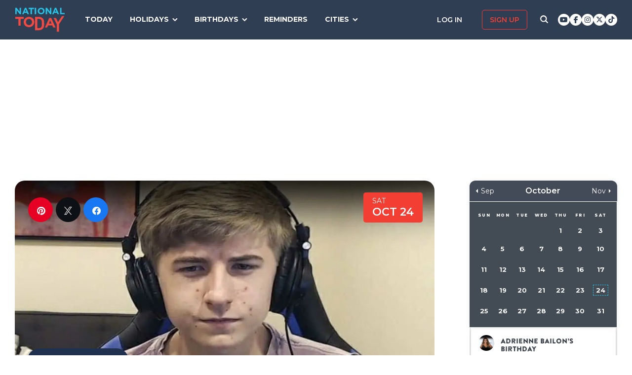

--- FILE ---
content_type: text/html; charset=UTF-8
request_url: https://nationaltoday.com/birthday/purpled/
body_size: 25145
content:
<!doctype html>
<html class="no-js" lang="en-US" id="html">
<head>
  <meta charset="UTF-8">
  <meta name="viewport" content="width=device-width, initial-scale=1">
  <link rel="profile" href="https://gmpg.org/xfn/11">

  <script>
    ;(function () {
      var cl = document.getElementsByTagName('html')[0].classList;
      cl.remove('no-js');
      cl.add('js');
    }());
  </script>

      <script async
      src="https://cdn.fuseplatform.net/publift/tags/2/3773/fuse.js"></script>
  
  <meta name='robots' content='index, follow, max-image-preview:large, max-snippet:-1, max-video-preview:-1' />


<link rel="stylesheet" href="https://use.fontawesome.com/releases/v6.7.1/css/all.css"crossorigin="anonymous">
	<!-- This site is optimized with the Yoast SEO Premium plugin v24.4 (Yoast SEO v24.6) - https://yoast.com/wordpress/plugins/seo/ -->
	<link media="all" href="https://nationaltoday.com/wp-content/cache/autoptimize/css/autoptimize_bd3b39bd7177e350750671396c1f4ed6.css" rel="stylesheet"><title>Purpled Birthday</title>
	<meta name="description" content="If you love gaming, then you are sure to be a Purpled fan! Learn all about this young “Minecraft” YouTuber and Twitch streamer." />
	<link rel="canonical" href="https://nationaltoday.com/birthday/purpled/" />
	<meta property="og:locale" content="en_US" />
	<meta property="og:type" content="article" />
	<meta property="og:title" content="Purpled Birthday" />
	<meta property="og:description" content="If you love gaming, then you are sure to be a Purpled fan! Learn all about this young “Minecraft” YouTuber and Twitch streamer." />
	<meta property="og:url" content="https://nationaltoday.com/birthday/purpled/" />
	<meta property="og:site_name" content="National Today" />
	<meta property="article:publisher" content="https://www.facebook.com/nationaltoday" />
	<meta property="og:image" content="https://nationaltoday.com/wp-content/uploads/2022/09/42-Purpled.jpg" />
	<meta property="og:image:width" content="1200" />
	<meta property="og:image:height" content="1200" />
	<meta property="og:image:type" content="image/jpeg" />
	<meta name="twitter:card" content="summary_large_image" />
	<meta name="twitter:site" content="@natltoday" />
	<script type="application/ld+json" class="yoast-schema-graph">{"@context":"https://schema.org","@graph":[{"@type":"WebPage","@id":"https://nationaltoday.com/birthday/purpled/","url":"https://nationaltoday.com/birthday/purpled/","name":"Purpled Birthday Birthday","isPartOf":{"@id":"https://nationaltoday.com/#website"},"primaryImageOfPage":{"@id":"https://nationaltoday.com/birthday/purpled/#primaryimage"},"image":{"@id":"https://nationaltoday.com/birthday/purpled/#primaryimage"},"thumbnailUrl":"https://nationaltoday.com/wp-content/uploads/2022/09/42-Purpled.jpg","datePublished":"2022-10-04T14:58:32+00:00","description":"If you love gaming, then you are sure to be a Purpled fan! Learn all about this young “Minecraft” YouTuber and Twitch streamer.","breadcrumb":{"@id":"https://nationaltoday.com/birthday/purpled/#breadcrumb"},"inLanguage":"en-US","potentialAction":[{"@type":"ReadAction","target":["https://nationaltoday.com/birthday/purpled/"]}]},{"@type":"ImageObject","inLanguage":"en-US","@id":"https://nationaltoday.com/birthday/purpled/#primaryimage","url":"https://nationaltoday.com/wp-content/uploads/2022/09/42-Purpled.jpg","contentUrl":"https://nationaltoday.com/wp-content/uploads/2022/09/42-Purpled.jpg","width":1200,"height":1200},{"@type":"BreadcrumbList","@id":"https://nationaltoday.com/birthday/purpled/#breadcrumb","itemListElement":[{"@type":"ListItem","position":1,"name":"Home","item":"https://nationaltoday.com/"},{"@type":"ListItem","position":2,"name":"Purpled Birthday"}]},{"@type":"WebSite","@id":"https://nationaltoday.com/#website","url":"https://nationaltoday.com/","name":"National Today","description":"Holiday fun to brighten your day","potentialAction":[{"@type":"SearchAction","target":{"@type":"EntryPoint","urlTemplate":"https://nationaltoday.com/?s={search_term_string}"},"query-input":{"@type":"PropertyValueSpecification","valueRequired":true,"valueName":"search_term_string"}}],"inLanguage":"en-US"}]}</script>
	<!-- / Yoast SEO Premium plugin. -->


<link rel='dns-prefetch' href='//static.addtoany.com' />
<link rel='dns-prefetch' href='//cdnjs.cloudflare.com' />
<link rel='dns-prefetch' href='//fonts.googleapis.com' />






<link rel='stylesheet' id='nt-fonts-css' href='https://fonts.googleapis.com/css?family=Montserrat%3A400%2C600%2C700%2C800' type='text/css' media='all' />




<script type="text/javascript">
            window._nslDOMReady = (function () {
                const executedCallbacks = new Set();
            
                return function (callback) {
                    /**
                    * Third parties might dispatch DOMContentLoaded events, so we need to ensure that we only run our callback once!
                    */
                    if (executedCallbacks.has(callback)) return;
            
                    const wrappedCallback = function () {
                        if (executedCallbacks.has(callback)) return;
                        executedCallbacks.add(callback);
                        callback();
                    };
            
                    if (document.readyState === "complete" || document.readyState === "interactive") {
                        wrappedCallback();
                    } else {
                        document.addEventListener("DOMContentLoaded", wrappedCallback);
                    }
                };
            })();
        </script><script type="text/javascript" id="addtoany-core-js-before">
/* <![CDATA[ */
window.a2a_config=window.a2a_config||{};a2a_config.callbacks=[];a2a_config.overlays=[];a2a_config.templates={};
a2a_config.icon_color="#1f314e,#ffffff";

//# sourceURL=addtoany-core-js-before
/* ]]> */
</script>
<script type="text/javascript" defer src="https://static.addtoany.com/menu/page.js" id="addtoany-core-js"></script>
<script type="text/javascript" src="https://nationaltoday.com/wp-content/themes/national-today/js/jquery-3.7.0.min.js" id="jquery-js"></script>
<script type="text/javascript" defer src="https://nationaltoday.com/wp-content/plugins/add-to-any/addtoany.min.js" id="addtoany-jquery-js"></script>
		<meta property="fb:pages" content="1727631860885490" />
		

<!-- This site is optimized with the Schema plugin v1.7.9.6 - https://schema.press -->
<script type="application/ld+json">[{"@context":"http:\/\/schema.org\/","@type":"WPHeader","url":"https:\/\/nationaltoday.com","headline":"Purpled Birthday","description":"Holiday fun to brighten your day"},{"@context":"http:\/\/schema.org\/","@type":"WPFooter","url":"https:\/\/nationaltoday.com","headline":"Purpled Birthday","description":"Holiday fun to brighten your day","copyrightYear":"2022"}]</script>

<!-- Stream WordPress user activity plugin v4.1.1 -->
<script>document.documentElement.className += " js";</script>
		
		
  <!-- Google Tag Manager -->
  <script>(function(w,d,s,l,i){w[l]=w[l]||[];w[l].push({'gtm.start':new Date().getTime(),event:'gtm.js'});var f=d.getElementsByTagName(s)[0], j=d.createElement(s),dl=l!='dataLayer'?'&l='+l:'';j.async=true;j.src='https://www.googletagmanager.com/gtm.js?id='+i+dl;f.parentNode.insertBefore(j,f);})(window,document,'script','dataLayer','GTM-56ZZKBC');</script>
  <!-- End Google Tag Manager -->

  <!-- Flex offers verification -->
  <meta name="fo-verify" content="e65f6fad-7e83-46a6-87b7-4b42f8407eca">
  
    
    <link rel="apple-touch-icon-precomposed" sizes="57x57"
            href="/apple-touch-icon-57x57.png">
    <link rel="apple-touch-icon-precomposed" sizes="114x114"
            href="/apple-touch-icon-114x114.png">
    <link rel="apple-touch-icon-precomposed" sizes="72x72"
            href="/apple-touch-icon-72x72.png">
    <link rel="apple-touch-icon-precomposed" sizes="144x144"
            href="/apple-touch-icon-144x144.png">
    <link rel="apple-touch-icon-precomposed" sizes="60x60"
            href="/apple-touch-icon-60x60.png">
    <link rel="apple-touch-icon-precomposed" sizes="120x120"
            href="/apple-touch-icon-120x120.png">
    <link rel="apple-touch-icon-precomposed" sizes="76x76"
            href="/apple-touch-icon-76x76.png">
    <link rel="apple-touch-icon-precomposed" sizes="152x152"
            href="/apple-touch-icon-152x152.png">
    <link rel="apple-touch-icon" sizes="180x180" href="/apple-touch-icon.png">
    <link rel="icon" type="image/png" href="/favicon-196x196.png"
            sizes="196x196">
    <link rel="icon" type="image/png" href="/favicon-96x96.png" sizes="96x96">
    <link rel="icon" type="image/png" href="/favicon-32x32.png" sizes="32x32">
    <link rel="icon" type="image/png" href="/favicon-16x16.png" sizes="16x16">
    <link rel="icon" type="image/png" href="/favicon-128.png" sizes="128x128">
    <link rel="manifest" href="/site.webmanifest">
    <link rel="mask-icon" href="/safari-pinned-tab.svg" color="#5bbad5">
    <meta name="application-name" content="National Today">
    <meta name="msapplication-TileColor" content="#2b5797">
    <meta name="msapplication-TileImage" content="/mstile-144x144.png">
    <meta name="msapplication-square70x70logo" content="/mstile-70x70.png">
    <meta name="msapplication-square150x150logo" content="/mstile-150x150.png">
    <meta name="msapplication-wide310x150logo" content="/mstile-310x150.png">
    <meta name="msapplication-square310x310logo" content="/mstile-310x310.png">
    <meta name="theme-color" content="#ffffff">

    <meta name="impact-site-verification" value="974a4dcf-6ace-4d82-9ecc-e45fa0674dab">

        <script data-sdk="l/1.1.10" data-cfasync="false" nowprocket src="https://html-load.com/loader.min.js" charset="UTF-8"></script>
    <script nowprocket>(function(){function t(o,e){const r=n();return(t=function(t,n){return r[t-=231]})(o,e)}function n(){const t=["https://","documentElement","_fa_","btoa","toString","setItem","https://report.error-report.com/modal?eventId=&error=","removeEventListener",'script[src*="//',"remove","POST","1094275rXxktE","map","from","data","attributes","text","4aZaZkN","rtt","split","href","Fallback Failed","searchParams","396877MKFbMX","querySelectorAll","width","url","link,style","src","width: 100vw; height: 100vh; z-index: 2147483647; position: fixed; left: 0; top: 0;","as_modal_loaded","outerHTML","type","loader-check","iframe","Failed to load script: ","https://report.error-report.com/modal?eventId=","recovery","length","14024jzzCER","createElement","6790ZFoWcC","VGhlcmUgd2FzIGEgcHJvYmxlbSBsb2FkaW5nIHRoZSBwYWdlLiBQbGVhc2UgY2xpY2sgT0sgdG8gbGVhcm4gbW9yZS4=","getBoundingClientRect","Script not found","host","script","display","addEventListener","check","onLine","as_index","https://error-report.com/report","5YGlCOZ","style","querySelector","5553QQykpH","location","textContent","23331AncZky","&error=","2842251wmUuoa","/loader.min.js","getComputedStyle",'/loader.min.js"]',"write","last_bfa_at","9850890hgqKzB","2969786UqRJpf","reload","Cannot find currentScript","append","error","loader_light","title","appendChild","localStorage","close-error-report","connection","message","forEach","setAttribute","currentScript","as_","https://report.error-report.com/modal?eventId=&error=Vml0YWwgQVBJIGJsb2NrZWQ%3D&domain=","height","contains","concat","hostname","&url=","charCodeAt","now","none","&domain=","name","value"];return(n=function(){return t})()}(function(){const o=t,e=n();for(;;)try{if(895671===parseInt(o(299))/1+-parseInt(o(248))/2+-parseInt(o(241))/3*(-parseInt(o(293))/4)+parseInt(o(233))/5*(-parseInt(o(247))/6)+parseInt(o(287))/7+-parseInt(o(315))/8*(-parseInt(o(236))/9)+-parseInt(o(317))/10*(-parseInt(o(239))/11))break;e.push(e.shift())}catch(t){e.push(e.shift())}})(),(()=>{"use strict";const n=t,o=n=>{const o=t;let e=0;for(let t=0,r=n[o(314)];t<r;t++)e=(e<<5)-e+n[o(270)](t),e|=0;return e},e=class{static[n(325)](){const t=n;var e,r;let c=arguments[t(314)]>0&&void 0!==arguments[0]?arguments[0]:t(313),a=!(arguments[t(314)]>1&&void 0!==arguments[1])||arguments[1];const i=Date[t(271)](),s=i-i%864e5,d=s-864e5,l=s+864e5,u=t(263)+o(c+"_"+s),w=t(263)+o(c+"_"+d),h=t(263)+o(c+"_"+l);return u!==w&&u!==h&&w!==h&&!(null!==(e=null!==(r=window[u])&&void 0!==r?r:window[w])&&void 0!==e?e:window[h])&&(a&&(window[u]=!0,window[w]=!0,window[h]=!0),!0)}};function r(o,e){const r=n;try{window[r(256)][r(281)](window[r(237)][r(321)]+r(278)+btoa(r(246)),Date[r(271)]()[r(280)]())}catch(t){}try{!async function(n,o){const e=r;try{if(await async function(){const n=t;try{if(await async function(){const n=t;if(!navigator[n(326)])return!0;try{await fetch(location[n(296)])}catch(t){return!0}return!1}())return!0;try{if(navigator[n(258)][n(294)]>1e3)return!0}catch(t){}return!1}catch(t){return!1}}())return;const r=await async function(n){const o=t;try{const t=new URL(o(232));t[o(298)][o(251)](o(308),o(253)),t[o(298)][o(251)](o(254),""),t[o(298)][o(251)](o(259),n),t[o(298)][o(251)](o(302),location[o(296)]);const e=await fetch(t[o(296)],{method:o(286)});return await e[o(292)]()}catch(t){return o(252)}}(n);document[e(300)](e(303))[e(260)]((t=>{const n=e;t[n(285)](),t[n(238)]=""}));let a=!1;window[e(324)](e(259),(t=>{const n=e;n(306)===t[n(290)]&&(a=!0)}));const i=document[e(316)](e(310));i[e(304)]=e(312)[e(267)](r,e(240))[e(267)](btoa(n),e(273))[e(267)](o,e(269))[e(267)](btoa(location[e(296)])),i[e(261)](e(234),e(305)),document[e(277)][e(255)](i);const s=t=>{const n=e;n(257)===t[n(290)]&&(i[n(285)](),window[n(283)](n(259),s))};window[e(324)](e(259),s);const d=()=>{const t=e,n=i[t(319)]();return t(272)!==window[t(243)](i)[t(323)]&&0!==n[t(301)]&&0!==n[t(265)]};let l=!1;const u=setInterval((()=>{if(!document[e(266)](i))return clearInterval(u);d()||l||(clearInterval(u),l=!0,c(n,o))}),1e3);setTimeout((()=>{a||l||(l=!0,c(n,o))}),3e3)}catch(t){c(n,o)}}(o,e)}catch(t){c(o,e)}}function c(t,o){const e=n;try{const n=atob(e(318));confirm(n)?location[e(296)]=e(282)[e(267)](btoa(t),e(273))[e(267)](o,e(269))[e(267)](btoa(location[e(296)])):location[e(249)]()}catch(t){location[e(296)]=e(264)[e(267)](o)}}(()=>{const t=n,o=n=>t(311)[t(267)](n);let c="";try{var a,i;null===(a=document[t(262)])||void 0===a||a[t(285)]();const n=null!==(i=function(){const n=t,o=n(231)+window[n(279)](window[n(237)][n(268)]);return window[o]}())&&void 0!==i?i:0;if(!e[t(325)](t(309),!1))return;const s="html-load.com,fb.html-load.com,content-loader.com,fb.content-loader.com"[t(295)](",");c=s[0];const d=document[t(235)](t(284)[t(267)](s[n],t(244)));if(!d)throw new Error(t(320));const l=Array[t(289)](d[t(291)])[t(288)]((n=>({name:n[t(274)],value:n[t(275)]})));if(n+1<s[t(314)])return function(n,o){const e=t,r=e(231)+window[e(279)](window[e(237)][e(268)]);window[r]=o}(0,n+1),void function(n,o){const e=t;var r;const c=document[e(316)](e(322));o[e(260)]((t=>{const n=e;let{name:o,value:r}=t;return c[n(261)](o,r)})),c[e(261)](e(304),e(276)[e(267)](n,e(242))),document[e(245)](c[e(307)]);const a=null===(r=document[e(262)])||void 0===r?void 0:r[e(307)];if(!a)throw new Error(e(250));document[e(245)](a)}(s[n+1],l);r(o(t(297)),c)}catch(n){try{n=n[t(280)]()}catch(t){}r(o(n),c)}})()})();})();</script>
      </head>

<body class="wp-singular birthday-template-default single single-birthday postid-94610 wp-theme-national-today">
    
    <div id="svg-sprite">
        <svg xmlns="http://www.w3.org/2000/svg" xmlns:xlink="http://www.w3.org/1999/xlink"><defs><path d="M17.776 40.333v-16.4h-5.86v-6.516h5.86v-5.135c0-5.579 3.636-8.615 8.945-8.615 2.544 0 4.728.179 5.362.257v5.83h-3.682c-2.887 0-3.445 1.289-3.445 3.172v4.49h6.516l-.894 6.518h-5.622v16.4" id="facebook-a"></path><path d="M38.5 21c0 10.302-7.833 18.648-17.5 18.648-1.806 0-3.542-.293-5.18-.834.713-1.241 1.779-3.271 2.174-4.888.212-.872 1.087-4.436 1.087-4.436.571 1.158 2.237 2.143 4.008 2.143 5.278 0 9.081-5.174 9.081-11.603 0-6.159-4.72-10.768-10.789-10.768-7.55 0-11.565 5.399-11.565 11.287 0 2.737 1.368 6.143 3.549 7.226.332.166.508.09.586-.248.056-.256.352-1.527.486-2.113a.585.585 0 0 0-.12-.534c-.712-.94-1.29-2.654-1.29-4.256 0-4.113 2.92-8.091 7.902-8.091 4.298 0 7.31 3.12 7.31 7.587 0 5.046-2.391 8.542-5.503 8.542-1.715 0-3.006-1.511-2.59-3.368.494-2.219 1.447-4.61 1.447-6.211 0-1.43-.72-2.625-2.216-2.625-1.757 0-3.168 1.933-3.168 4.527 0 1.654.522 2.767.522 2.767s-1.729 7.805-2.047 9.264c-.352 1.61-.211 3.88-.063 5.354C8.115 35.656 3.5 28.903 3.5 21 3.5 10.698 11.333 2.352 21 2.352S38.5 10.698 38.5 21z" id="pinterest-a"></path><path d="M132.77 118.025L104.825 90.08c6.735-9.722 10.104-20.559 10.104-32.508 0-7.767-1.508-15.195-4.523-22.283-3.014-7.089-7.088-13.199-12.221-18.332-5.133-5.133-11.242-9.207-18.33-12.221C72.765 1.721 65.337.214 57.57.214c-7.767 0-15.195 1.507-22.283 4.522-7.089 3.014-13.199 7.088-18.332 12.221-5.133 5.133-9.207 11.244-12.221 18.332C1.719 42.378.212 49.805.212 57.572c0 7.767 1.507 15.193 4.522 22.283 3.014 7.088 7.088 13.197 12.221 18.33 5.133 5.134 11.244 9.207 18.332 12.222 7.089 3.015 14.516 4.522 22.283 4.522 11.951 0 22.787-3.369 32.509-10.104l27.945 27.863c1.955 2.064 4.397 3.096 7.332 3.096 2.824 0 5.27-1.032 7.332-3.096 2.064-2.063 3.096-4.508 3.096-7.332.001-2.877-1.003-5.322-3.014-7.331zm-48-31.255c-7.534 7.534-16.6 11.301-27.2 11.301-10.599 0-19.665-3.768-27.199-11.301-7.534-7.534-11.301-16.6-11.301-27.199s3.768-19.666 11.301-27.199c7.533-7.534 16.6-11.301 27.199-11.301s19.664 3.768 27.2 11.301c7.534 7.533 11.302 16.6 11.302 27.199 0 10.6-3.769 19.665-11.302 27.199z" id="search-icon-a"></path><path d="M36.564 14.532c.024.325.024.651.024.977 0 9.934-7.562 21.381-21.382 21.381a21.236 21.236 0 0 1-11.54-3.373c.606.07 1.187.093 1.815.093a15.05 15.05 0 0 0 9.33-3.211 7.528 7.528 0 0 1-7.026-5.212c.465.07.93.117 1.419.117.675 0 1.35-.093 1.978-.256a7.516 7.516 0 0 1-6.026-7.375v-.093c1 .558 2.163.907 3.396.953a7.51 7.51 0 0 1-3.35-6.258c0-1.396.372-2.676 1.024-3.792a21.36 21.36 0 0 0 15.495 7.863 8.483 8.483 0 0 1-.186-1.721 7.511 7.511 0 0 1 7.514-7.515c2.164 0 4.118.907 5.491 2.373a14.795 14.795 0 0 0 4.77-1.815 7.495 7.495 0 0 1-3.304 4.142 15.065 15.065 0 0 0 4.327-1.164 16.154 16.154 0 0 1-3.769 3.886z" id="twitter-a"></path></defs><symbol id="close" viewbox="0 0 19 19"><g stroke-width="3" fill-rule="evenodd" stroke-linecap="square"><path d="M16.55 2.45l-14.1 14.1M2.45 2.45l14.1 14.1"></path></g></symbol><symbol id="facebook" viewbox="0 0 62 62"><g fill="none" fill-rule="evenodd"><path fill="#324E93" d="M0 0h62v62H0z"></path><g transform="translate(8 9)"><mask id="facebook-b" fill="#fff"><use xlink:href="#facebook-a"></use></mask><use fill="#000" fill-rule="nonzero" xlink:href="#facebook-a"></use><g mask="url(#facebook-b)" fill="#FFF"><path d="M0 0h44v44H0z"></path></g></g></g></symbol><symbol id="hamburger" viewbox="0 0 20 17"><g stroke="#0AC6E9" stroke-width="3" fill="none" fill-rule="evenodd" stroke-linecap="square"><path d="M2.025 2h15.95M2.025 8h15.95M2.025 15h15.95"></path></g></symbol><symbol id="nt-logo" viewbox="0 0 130 63"><g fill="none"><path class="a" d="M13.9 29.3V47H8.1V29.3H0V24h22v5.3zM50 37.5c0 1.8-.3 3.6-1.1 5.2-1.3 3.3-4 5.9-7.3 7.2a14.5 14.5 0 0 1-11.2 0c-1.7-.6-3.2-1.6-4.5-2.8-1.2-1.2-2.2-2.7-2.9-4.3-.7-1.6-1-3.4-1-5.2v-.1c0-1.8.3-3.6 1.1-5.2 1.3-3.3 4-5.9 7.3-7.2 3.6-1.5 7.6-1.5 11.2 0 1.7.6 3.2 1.6 4.5 2.8 1.2 1.2 2.2 2.7 2.9 4.3.7 1.6 1 3.4 1 5.2v.1zm-6 0c0-1.1-.3-2.2-.6-3.2-.8-1.9-2.3-3.5-4.2-4.3-1.1-.5-2.1-.7-3.2-.7s-2.2.2-3.3.6c-.9.4-1.7 1-2.4 1.8-.7.7-1.3 1.6-1.7 2.6-.4 1-.6 2-.5 3.1v.1c-.1 1.1.1 2.2.5 3.2.8 1.9 2.3 3.5 4.2 4.4 1 .4 2.1.6 3.2.6s2.2-.2 3.2-.6c1-.4 1.8-1 2.5-1.8.7-.7 1.3-1.6 1.7-2.6.3-1 .5-2 .5-3.1l.1-.1zM76 43.7c0 1.9-.3 5.6-1 7.2-.6 1.6-1.6 3.1-2.8 4.3-1.3 1.2-2.8 2.1-4.4 2.8-1.8.7-3.7 1-5.6 1H52V24h10.2c1.9 0 3.8.3 5.6 1 1.6.7 3.1 1.6 4.3 2.8 1.3 1.2 2.2 2.7 2.9 4.3.7 1.6 1 9.7 1 11.6zm-6 0c0-1.1-.2-8.6-.6-9.6-.3-.9-.9-1.8-1.6-2.5-.7-.7-1.5-1.3-2.4-1.7-1.1-.4-2.1-.6-3.2-.6h-4.5v24.4h4.5c1 0 2.1-.2 3.2-.6.9-.3 1.7-.9 2.4-1.6.7-.7 1.3-1.6 1.6-2.5.4-1 .6-4 .6-5.2v-.1zM99.9 52l-2.4-5.6H86.3L83.9 52H78l11.3-25h5.4L106 52h-6.1zm-8-18.5l-3.5 8.1h7l-3.5-8.1zM115 43.3V63h-5.9V43.4L101 27h6.2l5.2 11 10.4-16h6.2z"></path><path class="b" d="M11.8 17L3.7 6.2V17H0V0h3.4l7.9 10.5V0H15v17zM32.1 17l-1.6-3.8h-7.1L21.8 17H18l7.3-17h3.4L36 17h-3.9zM27 4.5l-2.3 5.4h4.5L27 4.5zM43.9 3.4V17h-3.8V3.4H35V0h14v3.4zM51 17V0h4v17zM77 8.5c0 1.1-.2 2.3-.7 3.3-.9 2.1-2.6 3.7-4.7 4.5-2.3.9-4.9.9-7.2 0-1.1-.4-2.1-1-2.9-1.8-.8-.7-1.4-1.6-1.8-2.7-.5-1-.7-2.1-.7-3.3 0-1.1.2-2.3.7-3.3.9-2.1 2.6-3.7 4.7-4.5 2.3-.9 4.9-.9 7.2 0 1.1.4 2.1 1 2.9 1.8.8.7 1.4 1.6 1.8 2.7.5 1 .7 2.1.7 3.3zm-3.9 0c0-.7-.1-1.4-.4-2-.5-1.2-1.4-2.2-2.7-2.7-.6-.3-1.3-.5-2-.5s-1.4.2-2.1.4c-.6.3-1.1.7-1.6 1.1-.4.5-.8 1.1-1 1.7-.3.6-.4 1.3-.4 2s.1 1.4.4 2c.4 1.2 1.4 2.2 2.7 2.8.6.2 1.3.4 2 .4s1.4-.2 2.1-.4c.6-.3 1.1-.7 1.6-1.1.4-.5.8-1.1 1-1.7.3-.6.4-1.3.4-2zM91.8 17L83.7 6.2V17H80V0h3.4l7.9 10.5V0H95v17zM111.1 17l-1.5-3.8h-7.2l-1.6 3.8H97l7.3-17h3.4l7.3 17h-3.9zM106 4.5l-2.3 5.4h4.5L106 4.5zM118 17V0h3.7v13.6h8.3V17z"></path></g></symbol><symbol id="pinterest" viewbox="0 0 62 62"><g fill="none" fill-rule="evenodd"><path fill="#C9232F" d="M0 0h62v62H0z"></path><g transform="translate(10 9)"><mask id="pinterest-b" fill="#fff"><use xlink:href="#pinterest-a"></use></mask><use fill="#000" fill-rule="nonzero" xlink:href="#pinterest-a"></use><g mask="url(#pinterest-b)" fill="#FFF"><path d="M0 0h42v42H0z"></path></g></g></g></symbol><symbol id="search-icon" viewbox="0 0 136 136"><use fill="#33244A" xlink:href="#search-icon-a" fill-rule="evenodd"></use></symbol><symbol id="twitter" viewbox="0 0 62 62"><g fill="none" fill-rule="evenodd"><path fill="#479DD4" d="M0 0h62v62H0z"></path><g transform="translate(11 10)"><mask id="twitter-b" fill="#fff"><use xlink:href="#twitter-a"></use></mask><use fill="#000" fill-rule="nonzero" xlink:href="#twitter-a"></use><g mask="url(#twitter-b)" fill="#FFF"><path d="M0 0h44v44H0z"></path></g></g></g></symbol><symbol id="user-icon" viewbox="0 0 116 126"><g fill="#202B40"><path d="M58 63c8.6 0 16-3.1 22.1-9.2 6.1-6.1 9.2-13.4 9.2-22.1 0-8.6-3.1-16-9.2-22.1C74 3.5 66.6.4 58 .4c-8.6 0-16 3.1-22.1 9.2-6.1 6.1-9.2 13.5-9.2 22.1 0 8.7 3.1 16 9.2 22.1C42 59.9 49.4 63 58 63z"></path><path d="M115.1 96c-.2-2.7-.6-5.7-1.2-8.8-.5-3.2-1.3-6.2-2.1-8.9-.9-2.7-2.1-5.3-3.5-7.9-1.5-2.6-3.2-4.8-5.1-6.6-1.9-1.8-4.2-3.3-7-4.4-2.7-1.1-5.7-1.6-9-1.6-.5 0-1.7.6-3.5 1.7-1.8 1.2-3.8 2.5-6 3.9-2.3 1.5-5.2 2.8-8.8 4-3.6 1.1-7.3 1.7-10.9 1.7-3.6 0-7.3-.6-10.9-1.7-3.6-1.2-6.5-2.5-8.8-4-2.2-1.4-4.3-2.7-6-3.9-1.8-1.1-3-1.7-3.5-1.7-3.3 0-6.3.5-9.1 1.6-2.7 1.1-5 2.6-6.9 4.4-1.9 1.8-3.6 4-5.1 6.6-1.4 2.6-2.6 5.2-3.5 7.9-.8 2.7-1.6 5.7-2.1 8.9-.6 3.1-1 6.1-1.2 8.8-.2 2.8-.3 5.6-.3 8.5 0 6.5 2 11.6 6 15.4 4 3.8 9.2 5.7 15.8 5.7h71.2c6.6 0 11.8-1.9 15.8-5.7 4-3.8 6-8.9 6-15.4 0-2.9-.1-5.7-.3-8.5z"></path></g></symbol></svg>    </div>

        <!-- Google Tag Manager (noscript) -->
    <noscript><iframe src="https://www.googletagmanager.com/ns.html?id=GTM-56ZZKBC" height="0" width="0" style="display:none;visibility:hidden"></iframe></noscript>
    <!-- End Google Tag Manager (noscript) -->

    <!-- Facebook Pixel Code (noscript) -->
    <noscript><img height="1" width="1" style="display:none" src="https://www.facebook.com/tr?id=315068065503197&ev=PageView&noscript=1"></noscript>
    <!-- End Facebook Pixel Code (noscript) -->
    
    <div id="fb-root"></div>
    <script>
      window.fbAsyncInit = function() {
        FB.init({
          appId: '179692745920433',
          cookie: true,
          xfbml: true,
          version: 'v17.0'
        });
        FB.AppEvents.logPageView();
      };

      (function(d, s, id){
        var js, fjs = d.getElementsByTagName(s)[0];
        if (d.getElementById(id)) {return;}
        js = d.createElement(s); js.id = id;
        js.src = "https://connect.facebook.net/en_US/sdk.js";
        fjs.parentNode.insertBefore(js, fjs);
      }(document, 'script', 'facebook-jssdk'));
    </script>

    <div id="page" class="site">
        <a class="skip-link screen-reader-text" href="#content">Skip to content</a>

        
        <div class="site-header ">
            <div role="banner" class="masthead">
                <div class="masthead-inner clear">

                    <div class="site-branding">
                                                <p class="site-title"><a href="https://nationaltoday.com/" rel="home">        <span class="ico ico__wrap ico__nt-logo-wrap">
            <svg role="img"  class="" aria-label="National Today">
                                <title>National Today</title>
                                <use xlink:href="#nt-logo"></use>
            </svg>
        </span>
        </a></p>
                    </div><!-- .site-branding -->

                    <div class="header-menu-container" id="site-navigation">
                        <button id="menu-toggle" class="menu-toggle btn-menu"
                            aria-controls="primary-menu" aria-expanded="false">
                                <span class="bar"></span>
                                <span class="text">Menu</span>
                        </button>

                        <div id="primary-menu" role="navigation"
                                aria-label="Main navigation"
                                class="header-menu-nav js-header-nav">
                            <div class="nav-list-inner">
                                <div class="mobile-logo"><a href="https://nationaltoday.com/" rel="home">        <span class="ico ico__wrap ico__nt-logo-wrap">
            <svg role="img"  class="" aria-label="National Today">
                                <title>National Today</title>
                                <use xlink:href="#nt-logo"></use>
            </svg>
        </span>
        </a></div>

                            <ul id="menu-primary-fall-2018" class="menu clearfix"><li id="menu-item-20178" class="menu-item menu-item-type-post_type menu-item-object-page menu-item-20178"><a href="https://nationaltoday.com/today/">Today</a></li>
<li id="menu-item-19812" class="menu-item menu-item-type-post_type menu-item-object-page menu-item-has-children menu-item-19812"><a href="https://nationaltoday.com/national-day-topics/">Holidays</a>
<ul class="sub-menu">
	<li id="menu-item-33247" class="menu-item menu-item-type-taxonomy menu-item-object-topic menu-item-33247"><a href="https://nationaltoday.com/animal-holidays/">Animals</a></li>
	<li id="menu-item-33248" class="menu-item menu-item-type-taxonomy menu-item-object-topic menu-item-33248"><a href="https://nationaltoday.com/arts-entertainment-holidays/">Arts &amp; Entertainment</a></li>
	<li id="menu-item-33249" class="menu-item menu-item-type-taxonomy menu-item-object-topic menu-item-33249"><a href="https://nationaltoday.com/cause-holidays/">Cause</a></li>
	<li id="menu-item-33250" class="menu-item menu-item-type-taxonomy menu-item-object-topic menu-item-33250"><a href="https://nationaltoday.com/cultural-holidays/">Cultural</a></li>
	<li id="menu-item-33252" class="menu-item menu-item-type-taxonomy menu-item-object-topic menu-item-33252"><a href="https://nationaltoday.com/federal-holidays/">Federal</a></li>
	<li id="menu-item-33251" class="menu-item menu-item-type-taxonomy menu-item-object-topic menu-item-33251"><a href="https://nationaltoday.com/food-beverage-holidays/">Food &amp; Beverage</a></li>
	<li id="menu-item-33253" class="menu-item menu-item-type-taxonomy menu-item-object-topic menu-item-33253"><a href="https://nationaltoday.com/health-holidays/">Health</a></li>
	<li id="menu-item-33255" class="menu-item menu-item-type-taxonomy menu-item-object-topic menu-item-33255"><a href="https://nationaltoday.com/relationship-holidays/">Relationships</a></li>
	<li id="menu-item-33256" class="menu-item menu-item-type-taxonomy menu-item-object-topic menu-item-33256"><a href="https://nationaltoday.com/religious-holidays/">Religious</a></li>
	<li id="menu-item-33258" class="menu-item menu-item-type-taxonomy menu-item-object-topic menu-item-33258"><a href="https://nationaltoday.com/special-interest-holidays/">Special Interest</a></li>
</ul>
</li>
<li id="menu-item-63494" class="menu-item menu-item-type-taxonomy menu-item-object-topic current-birthday-ancestor current-menu-parent current-birthday-parent menu-item-has-children menu-item-63494"><a href="https://nationaltoday.com/birthday/">Birthdays</a>
<ul class="sub-menu">
	<li id="menu-item-78394" class="menu-item menu-item-type-custom menu-item-object-custom menu-item-78394"><a href="https://nationaltoday.com/january-birthdays/">January</a></li>
	<li id="menu-item-78395" class="menu-item menu-item-type-custom menu-item-object-custom menu-item-78395"><a href="https://nationaltoday.com/february-birthdays/">February</a></li>
	<li id="menu-item-78396" class="menu-item menu-item-type-custom menu-item-object-custom menu-item-78396"><a href="https://nationaltoday.com/march-birthdays/">March</a></li>
	<li id="menu-item-78397" class="menu-item menu-item-type-custom menu-item-object-custom menu-item-78397"><a href="https://nationaltoday.com/april-birthdays/">April</a></li>
	<li id="menu-item-78398" class="menu-item menu-item-type-custom menu-item-object-custom menu-item-78398"><a href="https://nationaltoday.com/may-birthdays/">May</a></li>
	<li id="menu-item-78399" class="menu-item menu-item-type-custom menu-item-object-custom menu-item-78399"><a href="https://nationaltoday.com/june-birthdays/">June</a></li>
	<li id="menu-item-78400" class="menu-item menu-item-type-custom menu-item-object-custom menu-item-78400"><a href="https://nationaltoday.com/july-birthdays/">July</a></li>
	<li id="menu-item-78401" class="menu-item menu-item-type-custom menu-item-object-custom menu-item-78401"><a href="https://nationaltoday.com/august-birthdays/">August</a></li>
	<li id="menu-item-78402" class="menu-item menu-item-type-custom menu-item-object-custom menu-item-78402"><a href="https://nationaltoday.com/september-birthdays/">September</a></li>
	<li id="menu-item-78403" class="menu-item menu-item-type-custom menu-item-object-custom menu-item-78403"><a href="https://nationaltoday.com/october-birthdays/">October</a></li>
	<li id="menu-item-78404" class="menu-item menu-item-type-custom menu-item-object-custom menu-item-78404"><a href="https://nationaltoday.com/november-birthdays/">November</a></li>
	<li id="menu-item-78405" class="menu-item menu-item-type-custom menu-item-object-custom menu-item-78405"><a href="https://nationaltoday.com/december-birthdays/">December</a></li>
</ul>
</li>
<li id="menu-item-231725" class="menu-item menu-item-type-post_type_archive menu-item-object-reminder menu-item-231725"><a href="https://nationaltoday.com/reminders/">Reminders</a></li>
<li id="menu-item-249705" class="mega-menu menu-item menu-item-type-custom menu-item-object-custom menu-item-has-children menu-item-249705"><a href="#">Cities</a>
<ul class="sub-menu">
	<li id="menu-item-249706" class="menu-item menu-item-type-custom menu-item-object-custom menu-item-249706"><a href="https://nationaltoday.com/atlanta/">Atlanta</a></li>
	<li id="menu-item-249707" class="menu-item menu-item-type-custom menu-item-object-custom menu-item-249707"><a href="https://nationaltoday.com/us/nj/atlantic-city/">Atlantic City</a></li>
	<li id="menu-item-249708" class="menu-item menu-item-type-custom menu-item-object-custom menu-item-249708"><a href="https://nationaltoday.com/us/tx/austin/">Austin</a></li>
	<li id="menu-item-249709" class="menu-item menu-item-type-custom menu-item-object-custom menu-item-249709"><a href="https://nationaltoday.com/us/md/baltimore/">Baltimore</a></li>
	<li id="menu-item-249710" class="menu-item menu-item-type-custom menu-item-object-custom menu-item-249710"><a href="https://nationaltoday.com/us/il/berwyn/">Berwyn</a></li>
	<li id="menu-item-249711" class="menu-item menu-item-type-custom menu-item-object-custom menu-item-249711"><a href="https://nationaltoday.com/us/ca/beverly-hills/">Beverly Hills</a></li>
	<li id="menu-item-249712" class="menu-item menu-item-type-custom menu-item-object-custom menu-item-249712"><a href="https://nationaltoday.com/us/al/birmingham/">Birmingham</a></li>
	<li id="menu-item-249713" class="menu-item menu-item-type-custom menu-item-object-custom menu-item-249713"><a href="https://nationaltoday.com/boston/">Boston</a></li>
	<li id="menu-item-249714" class="menu-item menu-item-type-custom menu-item-object-custom menu-item-249714"><a href="https://nationaltoday.com/us/mo/branson/">Branson</a></li>
	<li id="menu-item-249715" class="menu-item menu-item-type-custom menu-item-object-custom menu-item-249715"><a href="https://nationaltoday.com/brooklyn/">Brooklyn</a></li>
	<li id="menu-item-249716" class="menu-item menu-item-type-custom menu-item-object-custom menu-item-249716"><a href="https://nationaltoday.com/us/ny/buffalo/">Buffalo</a></li>
	<li id="menu-item-249717" class="menu-item menu-item-type-custom menu-item-object-custom menu-item-249717"><a href="https://nationaltoday.com/us/ma/cambridge/">Cambridge</a></li>
	<li id="menu-item-249718" class="menu-item menu-item-type-custom menu-item-object-custom menu-item-249718"><a href="https://nationaltoday.com/us/sc/charleston/">Charleston</a></li>
	<li id="menu-item-249719" class="menu-item menu-item-type-custom menu-item-object-custom menu-item-249719"><a href="https://nationaltoday.com/us/nc/charlotte/">Charlotte</a></li>
	<li id="menu-item-249720" class="menu-item menu-item-type-custom menu-item-object-custom menu-item-249720"><a href="https://nationaltoday.com/chicago/">Chicago</a></li>
	<li id="menu-item-249721" class="menu-item menu-item-type-custom menu-item-object-custom menu-item-249721"><a href="https://nationaltoday.com/us/oh/cincinnati/">Cincinnati</a></li>
	<li id="menu-item-249722" class="menu-item menu-item-type-custom menu-item-object-custom menu-item-249722"><a href="https://nationaltoday.com/us/oh/cleveland/">Cleveland</a></li>
	<li id="menu-item-249723" class="menu-item menu-item-type-custom menu-item-object-custom menu-item-249723"><a href="https://nationaltoday.com/us/oh/columbus/">Columbus</a></li>
	<li id="menu-item-249724" class="menu-item menu-item-type-custom menu-item-object-custom menu-item-249724"><a href="https://nationaltoday.com/dallas/">Dallas</a></li>
	<li id="menu-item-249725" class="menu-item menu-item-type-custom menu-item-object-custom menu-item-249725"><a href="https://nationaltoday.com/denver/">Denver</a></li>
	<li id="menu-item-249726" class="menu-item menu-item-type-custom menu-item-object-custom menu-item-249726"><a href="https://nationaltoday.com/detroit/">Detroit</a></li>
	<li id="menu-item-249727" class="menu-item menu-item-type-custom menu-item-object-custom menu-item-249727"><a href="https://nationaltoday.com/us/tx/fort-worth/">Fort Worth</a></li>
	<li id="menu-item-249728" class="menu-item menu-item-type-custom menu-item-object-custom menu-item-249728"><a href="https://nationaltoday.com/us/mi/grand-rapids/">Grand Rapids</a></li>
	<li id="menu-item-249729" class="menu-item menu-item-type-custom menu-item-object-custom menu-item-249729"><a href="https://nationaltoday.com/us/nc/greensboro/">Greensboro</a></li>
	<li id="menu-item-249730" class="menu-item menu-item-type-custom menu-item-object-custom menu-item-249730"><a href="https://nationaltoday.com/us/hi/honolulu/">Honolulu</a></li>
	<li id="menu-item-249731" class="menu-item menu-item-type-custom menu-item-object-custom menu-item-249731"><a href="https://nationaltoday.com/houston/">Houston</a></li>
	<li id="menu-item-249732" class="menu-item menu-item-type-custom menu-item-object-custom menu-item-249732"><a href="https://nationaltoday.com/us/in/indianapolis/">Indianapolis</a></li>
	<li id="menu-item-249733" class="menu-item menu-item-type-custom menu-item-object-custom menu-item-249733"><a href="https://nationaltoday.com/us/ca/inglewood/">Inglewood</a></li>
	<li id="menu-item-249734" class="menu-item menu-item-type-custom menu-item-object-custom menu-item-249734"><a href="https://nationaltoday.com/us/tn/knoxville/">Knoxville</a></li>
	<li id="menu-item-249735" class="menu-item menu-item-type-custom menu-item-object-custom menu-item-249735"><a href="https://nationaltoday.com/us/nv/las-vegas/">Las Vegas</a></li>
	<li id="menu-item-249736" class="menu-item menu-item-type-custom menu-item-object-custom menu-item-249736"><a href="https://nationaltoday.com/us/ky/lexington/">Lexington</a></li>
	<li id="menu-item-249737" class="menu-item menu-item-type-custom menu-item-object-custom menu-item-249737"><a href="https://nationaltoday.com/los-angeles/">Los Angeles</a></li>
	<li id="menu-item-249738" class="menu-item menu-item-type-custom menu-item-object-custom menu-item-249738"><a href="https://nationaltoday.com/us/ky/louisville/">Louisville</a></li>
	<li id="menu-item-249739" class="menu-item menu-item-type-custom menu-item-object-custom menu-item-249739"><a href="https://nationaltoday.com/us/wi/madison/">Madison</a></li>
	<li id="menu-item-249740" class="menu-item menu-item-type-custom menu-item-object-custom menu-item-249740"><a href="https://nationaltoday.com/us/tn/memphis/">Memphis</a></li>
	<li id="menu-item-249741" class="menu-item menu-item-type-custom menu-item-object-custom menu-item-249741"><a href="https://nationaltoday.com/miami/">Miami</a></li>
	<li id="menu-item-249742" class="menu-item menu-item-type-custom menu-item-object-custom menu-item-249742"><a href="https://nationaltoday.com/us/wi/milwaukee/">Milwaukee</a></li>
	<li id="menu-item-249743" class="menu-item menu-item-type-custom menu-item-object-custom menu-item-249743"><a href="https://nationaltoday.com/minneapolis/">Minneapolis</a></li>
	<li id="menu-item-249744" class="menu-item menu-item-type-custom menu-item-object-custom menu-item-249744"><a href="https://nationaltoday.com/us/tn/nashville/">Nashville</a></li>
	<li id="menu-item-249745" class="menu-item menu-item-type-custom menu-item-object-custom menu-item-249745"><a href="https://nationaltoday.com/us/la/new-orleans/">New Orleans</a></li>
	<li id="menu-item-249746" class="menu-item menu-item-type-custom menu-item-object-custom menu-item-249746"><a href="https://nationaltoday.com/new-york/">New York</a></li>
	<li id="menu-item-249747" class="menu-item menu-item-type-custom menu-item-object-custom menu-item-249747"><a href="https://nationaltoday.com/us/ne/omaha/">Omaha</a></li>
	<li id="menu-item-249748" class="menu-item menu-item-type-custom menu-item-object-custom menu-item-249748"><a href="https://nationaltoday.com/us/fl/orlando/">Orlando</a></li>
	<li id="menu-item-249749" class="menu-item menu-item-type-custom menu-item-object-custom menu-item-249749"><a href="https://nationaltoday.com/us/ca/perris/">Perris</a></li>
	<li id="menu-item-249750" class="menu-item menu-item-type-custom menu-item-object-custom menu-item-249750"><a href="https://nationaltoday.com/philadelphia/">Philadelphia</a></li>
	<li id="menu-item-249751" class="menu-item menu-item-type-custom menu-item-object-custom menu-item-249751"><a href="https://nationaltoday.com/phoenix/">Phoenix</a></li>
	<li id="menu-item-249752" class="menu-item menu-item-type-custom menu-item-object-custom menu-item-249752"><a href="https://nationaltoday.com/us/pa/pittsburgh/">Pittsburgh</a></li>
	<li id="menu-item-249753" class="menu-item menu-item-type-custom menu-item-object-custom menu-item-249753"><a href="https://nationaltoday.com/us/or/portland/">Portland</a></li>
	<li id="menu-item-249754" class="menu-item menu-item-type-custom menu-item-object-custom menu-item-249754"><a href="https://nationaltoday.com/us/nc/raleigh/">Raleigh</a></li>
	<li id="menu-item-249755" class="menu-item menu-item-type-custom menu-item-object-custom menu-item-249755"><a href="https://nationaltoday.com/us/nv/reno/">Reno</a></li>
	<li id="menu-item-249756" class="menu-item menu-item-type-custom menu-item-object-custom menu-item-249756"><a href="https://nationaltoday.com/us/va/richmond/">Richmond</a></li>
	<li id="menu-item-249757" class="menu-item menu-item-type-custom menu-item-object-custom menu-item-249757"><a href="https://nationaltoday.com/us/il/rosemont-il/">Rosemont</a></li>
	<li id="menu-item-249758" class="menu-item menu-item-type-custom menu-item-object-custom menu-item-249758"><a href="https://nationaltoday.com/us/nj/rutherford/">Rutherford</a></li>
	<li id="menu-item-249759" class="menu-item menu-item-type-custom menu-item-object-custom menu-item-249759"><a href="https://nationaltoday.com/us/ca/sacramento/">Sacramento</a></li>
	<li id="menu-item-249760" class="menu-item menu-item-type-custom menu-item-object-custom menu-item-249760"><a href="https://nationaltoday.com/us/ut/salt-lake-city/">Salt Lake City</a></li>
	<li id="menu-item-249762" class="menu-item menu-item-type-custom menu-item-object-custom menu-item-249762"><a href="https://nationaltoday.com/us/tx/san-antonio/">San Antonio</a></li>
	<li id="menu-item-249763" class="menu-item menu-item-type-custom menu-item-object-custom menu-item-249763"><a href="https://nationaltoday.com/san-diego/">San Diego</a></li>
	<li id="menu-item-249704" class="menu-item menu-item-type-custom menu-item-object-custom menu-item-249704"><a href="https://nationaltoday.com/san-francisco/">San Francisco</a></li>
	<li id="menu-item-249764" class="menu-item menu-item-type-custom menu-item-object-custom menu-item-249764"><a href="https://nationaltoday.com/us/ca/san-jose/">San Jose</a></li>
	<li id="menu-item-249765" class="menu-item menu-item-type-custom menu-item-object-custom menu-item-249765"><a href="https://nationaltoday.com/seattle/">Seattle</a></li>
	<li id="menu-item-249766" class="menu-item menu-item-type-custom menu-item-object-custom menu-item-249766"><a href="https://nationaltoday.com/us/ca/solana-beach/">Solana Beach</a></li>
	<li id="menu-item-249767" class="menu-item menu-item-type-custom menu-item-object-custom menu-item-249767"><a href="https://nationaltoday.com/tampa/">Tampa</a></li>
	<li id="menu-item-249768" class="menu-item menu-item-type-custom menu-item-object-custom menu-item-249768"><a href="https://nationaltoday.com/us/az/tempe/">Tempe</a></li>
	<li id="menu-item-249769" class="menu-item menu-item-type-custom menu-item-object-custom menu-item-249769"><a href="https://nationaltoday.com/us/az/tucson/">Tucson</a></li>
	<li id="menu-item-249770" class="menu-item menu-item-type-custom menu-item-object-custom menu-item-249770"><a href="https://nationaltoday.com/washington/">Washington</a></li>
	<li id="menu-item-249771" class="menu-item menu-item-type-custom menu-item-object-custom menu-item-249771"><a href="https://nationaltoday.com/us/ca/west-hollywood/">West Hollywood</a></li>
</ul>
</li>
</ul>                            </div>

                            <div class="header-menu-account in" id="headerAccount">                            <a href="https://nationaltoday.com/login-page/"
                                class="login-btn">
                              Log in                            </a>

                                                          <a href="/sign-up/"
                                  class="manual-optin-trigger"
                                  id="signUpLink"
                                  data-optin-slug="n1ckfw2xewacbaibb9nm">Sign
                                  up</a>
                                                        </div>

                            <div class="header-menu-search">
                                <button id="search-toggle"
                                        class="header-search-toggle"
                                        aria-expanded="false"
                                        aria-controls="header-search">
                                    <span class="search">        <span class="ico ico__wrap ico__search-icon-wrap">
            <svg role="img"  class="" aria-label="Search">
                                <title>Search</title>
                                <use xlink:href="#search-icon"></use>
            </svg>
        </span>
        <span class="icon-label">Search</span></span>
                                    <span class="search-close">        <span class="ico ico__wrap ico__close-wrap">
            <svg role="img"  class="" aria-label="Cancel">
                                <title>Cancel</title>
                                <use xlink:href="#close"></use>
            </svg>
        </span>
        </span>
                                </button>
                                <div id="header-search"
                                        class="header-search-container">
                                    <form action="/" method="get" class="search-form">
    <label class="search-label">
        <span class="screen-reader-text">Search
                National Today</span>
        <input type="search" name="s" class="search-input"
                placeholder="Search&#8230;" aria-label="Search&#8230;">
    </label>
    <button type="submit" class="btn search-submit">Submit</button>
</form>
                                </div>
                            </div>

                                                        <ul class="header-menu-social">
                                                            <li class="header-social-link link-youtube">
                                <a href="https://www.youtube.com/@NationalToday" target="_blank"
                                    rel="noopener noreferrer"
                                    title="Follow us on YouTube"><i class="fab fa-youtube"></i></a>
                              </li>
                                                            <li class="header-social-link link-facebook">
                                <a href="https://www.facebook.com/nationaltoday/" target="_blank"
                                    rel="noopener noreferrer"
                                    title="Follow us on Facebook"><i class="fab fa-facebook-f"></i></a>
                              </li>
                                                            <li class="header-social-link link-instagram">
                                <a href="https://www.instagram.com/nationaltoday_/" target="_blank"
                                    rel="noopener noreferrer"
                                    title="Follow us on Instagram"><i class="fab fa-instagram"></i></a>
                              </li>
                                                            <li class="header-social-link link-twitter">
                                <a href="https://x.com/NatlToday" target="_blank"
                                    rel="noopener noreferrer"
                                    title="Follow us on X"><i class="fab fa-x-twitter"></i></a>
                              </li>
                                                            <li class="header-social-link link-tiktok">
                                <a href="https://www.tiktok.com/@www.nationaltoday.com" target="_blank"
                                    rel="noopener noreferrer"
                                    title="Follow us on TikTok"><i class="fab fa-tiktok"></i></a>
                              </li>
                                                          </ul>
                                                    </div><!-- #primary-menu -->
                    </div><!-- .header-menu-container -->

                </div>
            </div><!-- .masthead -->
        </div><!-- .site-header -->

        <div id="content" class="site-content">
                    <div class="breadcrumb">
            <dl class="breadcrumb-list"><dt class="screen-reader-text">You are here:</dt><dd><ul><li class="breadcrumb-home breadcrumb-link"><a href="https://nationaltoday.com/" rel="home">Home</a></li><li class="breadcrumb-here">Purpled Birthday</li></ul></dd></dl>          </div>
          
<div id="primary">
  <div id="main" role="main" class="site-main">
    
<div id="post-94610" class="holiday post-94610 birthday type-birthday status-publish has-post-thumbnail hentry category-us topic-birthday profession-youtube-star">
  <div class="holiday-wrapper padding-top">
    <div class="ad-slot dsk-banner-ad-b"><!-- GAM 71161633/NTNLTDY_nationaltoday/header -->
<div data-fuse="23199942729"></div></div>
          <div class="holiday-content-main">
            
<header class="entry-header holiday-header">
    <div id="contentHeader" class="holiday-header-content content-area">
        <div class="holiday-content-inner">
                    </div><!--/.holiday-content-inner-->
    </div><!--/#contentHeader-->

    <div class="birthday-holiday-image holiday-image">
            <div class="post-thumbnail">
      <picture class="attachment-single-hero-large size-single-hero-large wp-post-image" decoding="async" fetchpriority="high">
<source type="image/webp" srcset="https://nationaltoday.com/wp-content/uploads/2022/09/42-Purpled-1200x834.jpg.webp"/>
<img width="1200" height="834" src="https://nationaltoday.com/wp-content/uploads/2022/09/42-Purpled-1200x834.jpg" alt="" decoding="async" fetchpriority="high"/>
</picture>
    </div><!-- .post-thumbnail -->

        <section class="birthday-header-image-overlay">
            <div class="overlay-top">
                    <div class="nt-share">
        <div class="swp_social_panel swp_horizontal_panel swp_flat_fresh swp_default_full_color swp_other_full_color swp_individual_full_color scale-100 scale-full_width"><div class="nc_tweetContainer swp_share_button swp_facebook" data-network="facebook"><a class="nc_tweet swp_share_link" rel="nofollow noreferrer noopener" target="_blank" href="https://www.facebook.com/share.php?u=https%3A%2F%2Fnationaltoday.com%2Fbirthday%2Fpurpled%2F" data-link="https://www.facebook.com/share.php?u=https%3A%2F%2Fnationaltoday.com%2Fbirthday%2Fpurpled%2F"><span class="iconFiller"><span class="spaceManWilly"><i class="sw swp_facebook_icon"></i><span class="swp_share">Share</span></span></span></a></div><div class="nc_tweetContainer swp_share_button swp_twitter" data-network="twitter"><a class="nc_tweet swp_share_link" rel="nofollow noreferrer noopener" target="_blank" href="https://twitter.com/intent/tweet?url=https%3A%2F%2Fnationaltoday.com%2Fbirthday%2Fpurpled%2F&text=Purpled+Birthday&via=natltoday" data-link="https://twitter.com/intent/tweet?url=https%3A%2F%2Fnationaltoday.com%2Fbirthday%2Fpurpled%2F&text=Purpled+Birthday&via=natltoday"><span class="iconFiller"><span class="spaceManWilly"><i class="sw swp_twitter_icon"></i><span class="swp_share">Tweet</span></span></span></a></div><div class="nc_tweetContainer swp_share_button swp_pinterest" data-network="pinterest"><a rel="nofollow noreferrer noopener" class="nc_tweet swp_share_link noPop" onClick="var e=document.createElement('script');
                    e.setAttribute('type','text/javascript');
                    e.setAttribute('charset','UTF-8');
                    e.setAttribute('src','//assets.pinterest.com/js/pinmarklet.js?r='+Math.random()*99999999);
                    document.body.appendChild(e);
                    " ><span class="iconFiller"><span class="spaceManWilly"><i class="sw swp_pinterest_icon"></i><span class="swp_share">Pin</span></span></span></a></div></div>    </div>
    <div class="mobile-nt-share">
        <div class="swp_social_panel swp_horizontal_panel swp_flat_fresh swp_default_full_color swp_other_full_color swp_individual_full_color scale-100 scale-full_width"><div class="nc_tweetContainer swp_share_button swp_facebook" data-network="facebook"><a class="nc_tweet swp_share_link" rel="nofollow noreferrer noopener" target="_blank" href="https://www.facebook.com/share.php?u=https%3A%2F%2Fnationaltoday.com%2Fbirthday%2Fpurpled%2F" data-link="https://www.facebook.com/share.php?u=https%3A%2F%2Fnationaltoday.com%2Fbirthday%2Fpurpled%2F"><span class="iconFiller"><span class="spaceManWilly"><i class="sw swp_facebook_icon"></i><span class="swp_share">Share</span></span></span></a></div><div class="nc_tweetContainer swp_share_button swp_twitter" data-network="twitter"><a class="nc_tweet swp_share_link" rel="nofollow noreferrer noopener" target="_blank" href="https://twitter.com/intent/tweet?url=https%3A%2F%2Fnationaltoday.com%2Fbirthday%2Fpurpled%2F&text=Purpled+Birthday&via=natltoday" data-link="https://twitter.com/intent/tweet?url=https%3A%2F%2Fnationaltoday.com%2Fbirthday%2Fpurpled%2F&text=Purpled+Birthday&via=natltoday"><span class="iconFiller"><span class="spaceManWilly"><i class="sw swp_twitter_icon"></i><span class="swp_share">Tweet</span></span></span></a></div><div class="nc_tweetContainer swp_share_button swp_pinterest" data-network="pinterest"><a rel="nofollow noreferrer noopener" class="nc_tweet swp_share_link noPop" onClick="var e=document.createElement('script');
                    e.setAttribute('type','text/javascript');
                    e.setAttribute('charset','UTF-8');
                    e.setAttribute('src','//assets.pinterest.com/js/pinmarklet.js?r='+Math.random()*99999999);
                    document.body.appendChild(e);
                    " ><span class="iconFiller"><span class="spaceManWilly"><i class="sw swp_pinterest_icon"></i><span class="swp_share">Pin</span></span></span></a></div></div>    </div>
                <div class="holiday-date-box">
                    <div class="ntdb"><span class="ntdb-holiday-day">Sat</span><span class="ntdb-holiday-date">Oct 24</span></div><div class="featured-tag">Featured</div>                </div>
            </div>

            <div class="overlay-bottom">
                <div class="birthday-holiday-tags">
                  <a href="https://nationaltoday.com/youtube-star/" rel="tag">YouTube Star</a>                </div>

                <div class="birthday-holiday-title holiday-title">
                                        <h1 class="birthday-entry-title">Purpled</h1>
                                        <h5 class="birthday-entry-date">October 24, 2026</h5>
                                                        </div>
            </div>
        </section>
    </div>

  
<a href="https://nationaltoday.com/business/sponsor-a-holiday/?holiday=Purpled%E2%80%99s+birthday" class="c-holidayPlug">
  Want to sponsor Purpled’s birthday? Learn more

  <svg xmlns="http://www.w3.org/2000/svg" width="20" height="20" viewBox="0 0 20 20" fill="none">
    <path d="M4.75 10H15.25" stroke="white" stroke-width="1.5" stroke-linecap="round" stroke-linejoin="round"/>
    <path d="M10 4.75L15.25 10L10 15.25" stroke="white" stroke-width="1.5" stroke-linecap="round" stroke-linejoin="round"/>
  </svg>
</a>

  <div class="holiday-toc">
    
        <div id="toc" class="holiday-toc">
            <ul class="toc-list">
                                    <li><a href="#facts">Fast Facts</a></li>
                                    <li><a href="#history">Background</a></li>
                                    <li><a href="#purpled-timeline">Career Timeline</a></li>
                                    <li><a href="#why-we-love">Why We Love</a></li>
                                    <li><a href="#listicles">Surprising Facts</a></li>
                                    <li><a href="#faqs">FAQs</a></li>
                            </ul>
        </div>

      </div>
</header><!-- .entry-header -->

            <div class="page-content-wrap">
                <div class="holiday-section holiday-content">
                    <div class="entry-content content-area ">
                        <div class="entry-content-inner">
                          <div class="holiday-intro"><p>Grayson, better known by his gaming moniker, Purpled, was born on October 24, 2003. A native of Virginia, the United States, he lives with his mother and two brothers. He rose to popularity as a “Minecraft” YouTuber and Twitch streamer in 2020 when he started to live stream his games. He is admired for his gaming strategies, leaderboard positions, and gameplay range. From a modest 1,000 followers to over a million subscribers on YouTube, he has seen exponential growth in his field. He is young, bright, and loved by the gaming community.</p>
</div><div class="ad-slot video-embed-ad-10"><!-- code from Primis - NationalToday-Daily -->
<script type="text/javascript" language="javascript" src="https://live.primis.tech/live/liveView.php?s=118304&schain=1.0,1!publift.com,01J5CBQGVDJ7SCKNRCYSMGRPDC,1"></script>
<!-- code from Primis --></div>                        </div>
                    </div><!-- .entry-content -->
                </div>

                <div class="holiday-enhanced-content">
                    
<h2 class="hed section-hed">Fast Facts</h2>
<section id="facts" class="holiday-section holiday-section-facts" style="border-radius: 20px;">
  <div class="entry-content-wrapper">
    <div class="entry-content content-area">
      <div class="entry-content-inner">

              <div class="holiday-section-facts-field">
          <p class="facts-field-title">Full Name:</p>
          <p class="facts-field-content">Grayson</p>
        </div>
      
              <div class="holiday-section-facts-field">
          <p class="facts-field-title">Nickname:</p>
          <p class="facts-field-content">Purpled</p>
        </div>
      
              <div class="holiday-section-facts-field">
            <p class="facts-field-title">Birth date:</p>
            <p class="facts-field-content">October 24, 2003</p>
        </div>
      
      
              <div class="holiday-section-facts-field">
          <p class="facts-field-title">Age:</p>
          <p class="facts-field-content">22</p>
        </div>
      
            <div class="holiday-section-facts-field">
        <p class="facts-field-title">Zodiac Sign:</p>
        <p class="facts-field-content">Scorpio</p>
      </div>
      
      
              <div class="holiday-section-facts-field">
          <p class="facts-field-title">Height:</p>
          <p class="facts-field-content">6' 0"</p>
        </div>
      
              <div class="holiday-section-facts-field">
          <p class="facts-field-title">Relationship Status:</p>
          <p class="facts-field-content">Single</p>
        </div>
      
            <div class="holiday-section-facts-field">
        <p class="facts-field-title">Net Worth:</p>
        <p class="facts-field-content">$300 thousand</p>
      </div>
      
            <div class="holiday-section-facts-social">

                  <p class="facts-field-title">Grayson's Social Media:</p>
        
        <div class="facts-field-divider"></div>

        <div class="facts-field-socials">

                                <a target="_blank" rel="noopener" href="https://www.instagram.com/realpurpled/" class="facts-field-instagram"></a>
          
                      <a target="_blank" rel="noopener" href="https://twitter.com/burpled" class="facts-field-twitter"></a>
          
                      <a target="_blank" rel="noopener" href="https://www.youtube.com/purpledmc"  class="facts-field-youtube"></a>
          
          
        </div>

      </div>
      
    </div>
  </div>
</div>
</section>

                        <section id="history" class="holiday-history holiday-section">
        <div class="entry-content-wrapper">
            <div class="entry-content content-area ">
                <div class="entry-content-inner">
                                            <h2 class="hed section-hed">Background</h2>
                    
                    <p>Grayson, popularly known as “Purpled,” is a famous gamer and streamer. He was born on October 24, 2003, and his zodiac sign is Scorpio. Along with his two brothers, he was born and raised in Virginia, U.S. His mother is a teacher, and his two older brothers attend college. Presently, Purpled attends a local high school and plans to continue his education at a university in Virginia.</p>
<p>Purpled became interested in online gaming from a very young age. He always aspired to showcase his feats on online public platforms. Initially, he would call himself “Poolboy3” and “xPoolboy.” He was introduced to live-streaming games by another gamer called Secret_Fish, whom he met during a solo BedWars game. Taking inspiration from Secret_Fish, he started streaming too. </p>
<p>His primary YouTube channel is mostly about storytelling and Bedwars on Hypixel. However, his Twitch channels, “Purpled” and Purpled_Alt,” consist of several games. Although he is friends with Dream_Team and a member of the Dream S.M.P., he does not stream it as much. In 2021, he started “Variety Streamer Arc” to branch out to games other than “Minecraft,” such as “Fortnite” and “Subnautica.” </p>
<p>In 2020, Purpled debuted in the M.C. Championship, which is a “Minecraft” Tournament for streamers and YouTubers organized by the Noxcrew. He came fifth with his team overall and 15th individually. He has played in many other “Minecraft” tournaments as well and is recognized for his individual leaderboard scores and positions, such as the second-highest in solo wins and solo final kills. As of 2022, his YouTube channel “Purpled,” has more than a million subscribers. His Twitch channel by the same name has more than 900,000 followers.</p>
                </div>
            </div>
        </div>
    </section>
<div class="ad-slot dsk-box-ad-c"><!-- GAM 71161633/NTNLTDY_nationaltoday/incontent_day_1 -->
<div data-fuse="23199942738"></div></div>    <section id="purpled-timeline" class="holiday-timeline holiday-section">
        <div class="entry-content-wrapper">
            <div class="entry-content content-area ">
                <div class="entry-content-inner">
                                            <h2 class="hed section-hed">Career timeline</h2>
                    
                    <div class=" holiday-timeline-list"><div class="timeline-cards-main-container"><div class="timeline-cards-main-container-line"><div class="timeline-cards-main-container-line-anchor"></div></div>
                    <div class="timeline-column column-odd">
                        <div class="card odd">
                            <div class="card-border">
                                <div class="card-date">2019</div>
                                <div class="card-text">
                                    <div class="card-text-title">His Minecraft Tournament</div>
                                    <div class="card-text-body"><p>Purpled emerges as the fourth winner (individual) in the Beta2 Season of “Minecraft” Saturdays.</p></div>
                                    
                                </div>
                            </div>

                            <div class="card-line-container">
                                <div class="card-line">
                                    <div class="card-line-circle"></div>
                                </div>
                            </div>
                        </div>
                    <div class="card even">
                        <div class="card-border">
                            <div class="card-date">2020</div>
                            <div class="card-text">
                                <div class="card-text-title">Birth of Purpled</div>
                                <div class="card-text-body"><p>He renames his YouTube channel to “PurpledLIVE” and adopts the moniker “Purpled.”</p></div>
                                
                            </div>
                        </div>
                        <div class="card-line-container">
                            <div class="card-line">
                                <div class="card-line-circle"></div>
                            </div>
                        </div>
                    </div>
                </div>
                    <div class="timeline-column column-odd">
                        <div class="card odd">
                            <div class="card-border">
                                <div class="card-date">2020</div>
                                <div class="card-text">
                                    <div class="card-text-title">His First PurpledLIVE Video</div>
                                    <div class="card-text-body"><p>On July 14, Purpled uploads a video titled, “My first conflict on Dream’s S.M.P.”</p></div>
                                    
                                </div>
                            </div>

                            <div class="card-line-container">
                                <div class="card-line">
                                    <div class="card-line-circle"></div>
                                </div>
                            </div>
                        </div>
                    <div class="card even">
                        <div class="card-border">
                            <div class="card-date">2020</div>
                            <div class="card-text">
                                <div class="card-text-title">His M.C.C. Debut</div>
                                <div class="card-text-body"><p>He makes his debut in the “Minecraft” Championship Tournament as part of Team Orange Ocelots.</p></div>
                                
                            </div>
                        </div>
                        <div class="card-line-container">
                            <div class="card-line">
                                <div class="card-line-circle"></div>
                            </div>
                        </div>
                    </div>
                </div>
                    <div class="timeline-column column-last">
                        <div class="card odd">
                            <div class="card-border">
                                <div class="card-date">2021</div>
                                <div class="card-text">
                                    <div class="card-text-title">Purpled Gets Millions of Views</div>
                                    <div class="card-text-body"><p>On January 14, Purpled’s YouTube channel, “Purpled,” achieves 50 million views, a milestone to be celebrated.</p></div>
                                    
                                </div>
                            </div>

                            <div class="card-line-container">
                                <div class="card-line">
                                    <div class="card-line-circle"></div>
                                </div>
                            </div>
                        </div></div></div>                </div>
            </div>
        </div>
    </section>
    <section id="why-we-love" class="holiday-why-how holiday-section">
        <div class="entry-content-wrapper">
            <div class="entry-content content-area ">
                <div class="entry-content-inner">
                                            <h2 class="hed section-hed">Why We Love Purpled</h2>
                    
                    <ol class="holiday-list holiday-list-loveit"><li><div class="holiday-list-item-inner"><h3>His unique streaming style</h3><p>Purpled is popularly known for his skill in speed bridging. He is recognized for uploading distinct keystrokes, different strategies, and key mappings on his YouTube channel. All this makes his gaming style very unique, and that is what fascinates his fans!</p></div></li><li><div class="holiday-list-item-inner"><h3>His versatility with games</h3><p>Although he is famous for “Minecraft,” Purpled plays a variety of other games such as “BedWars,” “Fortnite,” “Subnautica,” “Among Us,” and many more. He has previously hosted a 1v1 tournament event as well.</p></div></li><li><div class="holiday-list-item-inner"><h3>His camaraderie with fellow gamers</h3><p>Purpled maintains a cordial relationship with his fellow gamers. He is close to Wallibear, and both meet quite often. He met Astelic, Wallibear, krustydavid, and Rachel in Washington, D.C. in October 2020.</p></div></li></ol>                </div>
            </div>
        </div>
    </section>
<div class="ad-slot dsk-box-ad-d"><!-- GAM 71161633/NTNLTDY_nationaltoday/incontent_day_2 -->
<div data-fuse="23200902941"></div></div>    <section id="listicles" class="holiday-listicle textonly holiday-section">
        <div class="entry-content-wrapper">
            <div class="entry-content content-area ">
                <div class="entry-content-inner">
                                            <h2 class="hed section-hed">5 Surprising Facts</h2>
                    
                    <ol class="holiday-listicle__list"><li><div class="holiday-listicle-item-inner"><h3>He is good at tennis</h3><p>Purpled was the number one player on his school tennis team.</p></div></li><li><div class="holiday-listicle-item-inner"><h3>He lied about his height</h3><p>Although his height is around 72 inches, he claimed to be 75.6 inches tall.</p></div></li><li><div class="holiday-listicle-item-inner"><h3>He is close to Wallibear</h3><p>He often visits fellow content creator Wallibear, with whom he shares a warm and close friendship.</p></div></li><li><div class="holiday-listicle-item-inner"><h3>His scariest experience</h3><p>He is scared of skiing and considers it to be a spine-chilling experience.</p></div></li><li><div class="holiday-listicle-item-inner"><h3>He won the high school food drive</h3><p>Purpled once bought over a thousand cans of food from Walmart so he could win a high school canned food drive.</p></div></li></ol>                </div>
            </div>
        </div>
    </section>
<script type="application/ld+json">{"@context": "https://schema.org","@type": "FAQPage","mainEntity": [{"@type": "Question","name": "What is Purpled most famous for?","acceptedAnswer": {"@type": "Answer","text": "He is known for playing “Minecraft” server Hypixel’s “Bedwars” game mode and his positions on the solo leaderboards. "}},{"@type": "Question","name": "When did Purpled start playing Fortnite?","acceptedAnswer": {"@type": "Answer","text": "He started playing “Fortnite” during Chapter One, Season Three but started streaming it only in 2020. "}},{"@type": "Question","name": "Is Purpled in high school?","acceptedAnswer": {"@type": "Answer","text": "Yes, Purpled was a high school student. He graduated in May 2022. "}}]}</script>    <section id="faqs" class="holiday-section holiday-faqs">
        <div class="entry-content-wrapper">
            <div class="entry-content content-area ">
                <div class="entry-content-inner">
                    
                        <div class="archive-grid faq-section">
        <h2 id="purpled-faq"
                class="hed section-hed">Purpled            <abbr title="Frequently asked question">FAQ</abbr>s        </h2>

                <div class="accordion">
            <div class="accordion-item">
                <h3 class="accordion-btn">What is Purpled most famous for?                        <i class="fas fa-plus"></i></h3>
                <div class="content"><p>He is known for playing “Minecraft” server Hypixel’s “Bedwars” game mode and his positions on the solo leaderboards.</p>
</div>
            </div>
        </div>
                <div class="accordion">
            <div class="accordion-item">
                <h3 class="accordion-btn">When did Purpled start playing Fortnite?                        <i class="fas fa-plus"></i></h3>
                <div class="content"><p>He started playing “Fortnite” during Chapter One, Season Three but started streaming it only in 2020.</p>
</div>
            </div>
        </div>
                <div class="accordion">
            <div class="accordion-item">
                <h3 class="accordion-btn">Is Purpled in high school?                        <i class="fas fa-plus"></i></h3>
                <div class="content"><p>Yes, Purpled was a high school student. He graduated in May 2022.</p>
</div>
            </div>
        </div>
            </div>
                </div>
            </div>
        </div>
    </section>

                    <section class="holiday-section">
                        <div class="entry-content-wrapper">
                            <div class="entry-content content-area">
                                  <div class="archive-grid data-table aside-pillar future-holiday-dates"
      id="futureHolidaysComponent">
    <h2 class="hed section-hed purpled-dates">Purpled’s birthday dates</h2>

    <table class="future-holiday-dates-table">
      <thead>
        <tr>
          <th scope="col">Year</th>
          <th scope="col">Date</th>
          <th scope="col">Day</th>
        </tr>
      </thead>

      <tbody>
                <tr>
          <td>2026</td>
          <td>October 24</td>
          <td>Saturday</td>
        </tr>
                <tr>
          <td>2027</td>
          <td>October 24</td>
          <td>Sunday</td>
        </tr>
                <tr>
          <td>2028</td>
          <td>October 24</td>
          <td>Tuesday</td>
        </tr>
                <tr>
          <td>2029</td>
          <td>October 24</td>
          <td>Wednesday</td>
        </tr>
                <tr>
          <td>2030</td>
          <td>October 24</td>
          <td>Thursday</td>
        </tr>
              </tbody>
    </table>
  </div>
                            </div>
                        </div>
                    </section>

                    
<section id="related-items" class="holiday-related-items holiday-section active">
  <div class="entry-content-wrapper">
    <div class="entry-content content-area">
      <h2 class="hed section-hed">Other <a href="https://nationaltoday.com/youtube-star/">YouTube Star</a> Birthdays</h2>
      <div class="c-holidayRelatedItems-container">
        <div class="c-holidayRelatedItems ">
                      <div class="c-holidayRelatedItem">
              <picture class="attachment-post-thumbnail size-post-thumbnail wp-post-image" decoding="async">
<source type="image/webp" srcset="https://nationaltoday.com/wp-content/uploads/2022/09/49-GamingWithJen-676x390.jpg.webp"/>
<img width="676" height="390" src="https://nationaltoday.com/wp-content/uploads/2022/09/49-GamingWithJen-676x390.jpg" alt="" decoding="async"/>
</picture>
              <div class="item-detail">
                <p class="title">GamingWithJen Birthday</p>
                <p class="exerpt">We cheer this skilled gamer who has tasted success in both the Roblox and Minecraft platforms!</p>
                <a href="https://nationaltoday.com/birthday/gamingwithjen/"
                    class="link">See More</a>
              </div>
            </div>
                      <div class="c-holidayRelatedItem">
              <picture class="attachment-post-thumbnail size-post-thumbnail wp-post-image" decoding="async">
<source type="image/webp" srcset="https://nationaltoday.com/wp-content/uploads/2022/09/73-ItsFunneh-676x390.jpg.webp"/>
<img width="676" height="390" src="https://nationaltoday.com/wp-content/uploads/2022/09/73-ItsFunneh-676x390.jpg" alt="" decoding="async"/>
</picture>
              <div class="item-detail">
                <p class="title">ItsFunneh Birthday</p>
                <p class="exerpt">This YouTube sensation has managed to capture the hearts of millions around the globe.</p>
                <a href="https://nationaltoday.com/birthday/itsfunneh/"
                    class="link">See More</a>
              </div>
            </div>
                      <div class="c-holidayRelatedItem">
              <picture class="attachment-post-thumbnail size-post-thumbnail wp-post-image" decoding="async" loading="lazy">
<source type="image/webp" srcset="https://nationaltoday.com/wp-content/uploads/2022/09/4568547-min-676x390.jpg.webp"/>
<img width="676" height="390" src="https://nationaltoday.com/wp-content/uploads/2022/09/4568547-min-676x390.jpg" alt="" decoding="async" loading="lazy"/>
</picture>
              <div class="item-detail">
                <p class="title">Call Me Kevin Birthday</p>
                <p class="exerpt">Come along as we get to know this famous YouTuber and his successful career.</p>
                <a href="https://nationaltoday.com/birthday/call-me-kevin/"
                    class="link">See More</a>
              </div>
            </div>
                      <div class="c-holidayRelatedItem">
              <picture class="attachment-post-thumbnail size-post-thumbnail wp-post-image" decoding="async" loading="lazy">
<source type="image/webp" srcset="https://nationaltoday.com/wp-content/uploads/2022/09/4568560-min-676x390.jpg.webp"/>
<img width="676" height="390" src="https://nationaltoday.com/wp-content/uploads/2022/09/4568560-min-676x390.jpg" alt="" decoding="async" loading="lazy"/>
</picture>
              <div class="item-detail">
                <p class="title">Patrick Starrr Birthday</p>
                <p class="exerpt">Makeup guru and YouTube award-winning star Patrick Starrr is in the spotlight.</p>
                <a href="https://nationaltoday.com/birthday/patrick-starrr/"
                    class="link">See More</a>
              </div>
            </div>
                      <div class="c-holidayRelatedItem">
              <picture class="attachment-post-thumbnail size-post-thumbnail wp-post-image" decoding="async" loading="lazy">
<source type="image/webp" srcset="https://nationaltoday.com/wp-content/uploads/2022/09/4568558-min-676x390.jpg.webp"/>
<img width="676" height="390" src="https://nationaltoday.com/wp-content/uploads/2022/09/4568558-min-676x390.jpg" alt="" decoding="async" loading="lazy"/>
</picture>
              <div class="item-detail">
                <p class="title">FaZe Jarvis Birthday</p>
                <p class="exerpt">Young, talented and handsome, we cannot wait to see what FaZe achieves next.</p>
                <a href="https://nationaltoday.com/birthday/faze-jarvis/"
                    class="link">See More</a>
              </div>
            </div>
                  </div>
        <div class="hri-left-arrow"></div>
        <div class="hri-right-arrow"></div>
      </div>
    </div>
  </div>
</section>

                </div> <!--/.holiday-enhanced-content-->
            </div> <!--/.page-content-wrap-->
        </div><!--/.holiday-content-main-->

    
  <div class="calender-naviagation ">
    <div class="widgets-wrapper">
      <div class="widget-container widget-container-calendar">
        
    <div class="widget widget-calendar">
        <div class="widget-calendar-container ">
            <div class="calendar-header"><div class="wp-calendar-nav-prev"><a href="/september-1-holidays/">Sep</a></div><div class="calendar-title">October</div><div class="wp-calendar-nav-next"><a href="/november-1-holidays/">Nov</a></div></div><table id="wp-calendar" class="wp-calendar-table"><thead><tr>
		<th scope="col" title="Sunday">Sun</th>
		<th scope="col" title="Monday">Mon</th>
		<th scope="col" title="Tuesday">Tue</th>
		<th scope="col" title="Wednesday">Wed</th>
		<th scope="col" title="Thursday">Thu</th>
		<th scope="col" title="Friday">Fri</th>
		<th scope="col" title="Saturday">Sat</th></tr></thead><tbody><tr>
		<td colspan="4" class="pad">&nbsp;</td><td><div class="calendar-day-content"><a href="/october-1/" class="ga-calendar-day-link">1</a></div></td><td><div class="calendar-day-content"><a href="/october-2/" class="ga-calendar-day-link">2</a></div></td><td><div class="calendar-day-content"><a href="/october-3/" class="ga-calendar-day-link">3</a></div></td>
	</tr>
	<tr>
		<td><div class="calendar-day-content"><a href="/october-4/" class="ga-calendar-day-link">4</a></div></td><td><div class="calendar-day-content"><a href="/october-5/" class="ga-calendar-day-link">5</a></div></td><td><div class="calendar-day-content"><a href="/october-6/" class="ga-calendar-day-link">6</a></div></td><td><div class="calendar-day-content"><a href="/october-7/" class="ga-calendar-day-link">7</a></div></td><td><div class="calendar-day-content"><a href="/october-8/" class="ga-calendar-day-link">8</a></div></td><td><div class="calendar-day-content"><a href="/october-9/" class="ga-calendar-day-link">9</a></div></td><td><div class="calendar-day-content"><a href="/october-10/" class="ga-calendar-day-link">10</a></div></td>
	</tr>
	<tr>
		<td><div class="calendar-day-content"><a href="/october-11/" class="ga-calendar-day-link">11</a></div></td><td><div class="calendar-day-content"><a href="/october-12/" class="ga-calendar-day-link">12</a></div></td><td><div class="calendar-day-content"><a href="/october-13/" class="ga-calendar-day-link">13</a></div></td><td><div class="calendar-day-content"><a href="/october-14/" class="ga-calendar-day-link">14</a></div></td><td><div class="calendar-day-content"><a href="/october-15/" class="ga-calendar-day-link">15</a></div></td><td><div class="calendar-day-content"><a href="/october-16/" class="ga-calendar-day-link">16</a></div></td><td><div class="calendar-day-content"><a href="/october-17/" class="ga-calendar-day-link">17</a></div></td>
	</tr>
	<tr>
		<td><div class="calendar-day-content"><a href="/october-18/" class="ga-calendar-day-link">18</a></div></td><td><div class="calendar-day-content"><a href="/october-19/" class="ga-calendar-day-link">19</a></div></td><td><div class="calendar-day-content"><a href="/october-20/" class="ga-calendar-day-link">20</a></div></td><td><div class="calendar-day-content"><a href="/october-21/" class="ga-calendar-day-link">21</a></div></td><td><div class="calendar-day-content"><a href="/october-22/" class="ga-calendar-day-link">22</a></div></td><td><div class="calendar-day-content"><a href="/october-23/" class="ga-calendar-day-link">23</a></div></td><td class="calendar-viewing"><div class="calendar-day-content"><a href="/october-24/" class="ga-calendar-day-link">24</a></div></td>
	</tr>
	<tr>
		<td><div class="calendar-day-content"><a href="/october-25/" class="ga-calendar-day-link">25</a></div></td><td><div class="calendar-day-content"><a href="/october-26/" class="ga-calendar-day-link">26</a></div></td><td><div class="calendar-day-content"><a href="/october-27/" class="ga-calendar-day-link">27</a></div></td><td><div class="calendar-day-content"><a href="/october-28/" class="ga-calendar-day-link">28</a></div></td><td><div class="calendar-day-content"><a href="/october-29/" class="ga-calendar-day-link">29</a></div></td><td><div class="calendar-day-content"><a href="/october-30/" class="ga-calendar-day-link">30</a></div></td><td><div class="calendar-day-content"><a href="/october-31/" class="ga-calendar-day-link">31</a></div></td>
	</tr>
	</tbody>
	</table>        </div>
    </div>

              </div>
    </div>

    <div class="additional-holidays-table"><a href="https://nationaltoday.com/birthday/adrienne-bailon/" data-id="93297" class="additional-days"><picture class="attachment-thumbnail size-thumbnail wp-post-image" decoding="async" loading="lazy">
<source type="image/webp" srcset="https://nationaltoday.com/wp-content/uploads/2022/09/43-Adrienne-Bailon-150x150.jpg.webp 150w, https://nationaltoday.com/wp-content/uploads/2022/09/43-Adrienne-Bailon-132x132.jpg.webp 132w, https://nationaltoday.com/wp-content/uploads/2022/09/43-Adrienne-Bailon-360x360.jpg.webp 360w, https://nationaltoday.com/wp-content/uploads/2022/09/43-Adrienne-Bailon-768x768.jpg.webp 768w, https://nationaltoday.com/wp-content/uploads/2022/09/43-Adrienne-Bailon-95x95.jpg.webp 95w, https://nationaltoday.com/wp-content/uploads/2022/09/43-Adrienne-Bailon-80x80.jpg.webp 80w, https://nationaltoday.com/wp-content/uploads/2022/09/43-Adrienne-Bailon-50x50.jpg.webp 50w, https://nationaltoday.com/wp-content/uploads/2022/09/43-Adrienne-Bailon-24x24.jpg.webp 24w, https://nationaltoday.com/wp-content/uploads/2022/09/43-Adrienne-Bailon-48x48.jpg.webp 48w, https://nationaltoday.com/wp-content/uploads/2022/09/43-Adrienne-Bailon-96x96.jpg.webp 96w, https://nationaltoday.com/wp-content/uploads/2022/09/43-Adrienne-Bailon-300x300.jpg.webp 300w, https://nationaltoday.com/wp-content/uploads/2022/09/43-Adrienne-Bailon.jpg.webp 1200w" sizes="auto, (max-width: 150px) 100vw, 150px"/>
<img width="150" height="150" src="https://nationaltoday.com/wp-content/uploads/2022/09/43-Adrienne-Bailon-150x150.jpg" alt="" decoding="async" loading="lazy" srcset="https://nationaltoday.com/wp-content/uploads/2022/09/43-Adrienne-Bailon-150x150.jpg 150w, https://nationaltoday.com/wp-content/uploads/2022/09/43-Adrienne-Bailon-132x132.jpg 132w, https://nationaltoday.com/wp-content/uploads/2022/09/43-Adrienne-Bailon-360x360.jpg 360w, https://nationaltoday.com/wp-content/uploads/2022/09/43-Adrienne-Bailon-768x768.jpg 768w, https://nationaltoday.com/wp-content/uploads/2022/09/43-Adrienne-Bailon-95x95.jpg 95w, https://nationaltoday.com/wp-content/uploads/2022/09/43-Adrienne-Bailon-80x80.jpg 80w, https://nationaltoday.com/wp-content/uploads/2022/09/43-Adrienne-Bailon-50x50.jpg 50w, https://nationaltoday.com/wp-content/uploads/2022/09/43-Adrienne-Bailon-24x24.jpg 24w, https://nationaltoday.com/wp-content/uploads/2022/09/43-Adrienne-Bailon-48x48.jpg 48w, https://nationaltoday.com/wp-content/uploads/2022/09/43-Adrienne-Bailon-96x96.jpg 96w, https://nationaltoday.com/wp-content/uploads/2022/09/43-Adrienne-Bailon-300x300.jpg 300w, https://nationaltoday.com/wp-content/uploads/2022/09/43-Adrienne-Bailon.jpg 1200w" sizes="auto, (max-width: 150px) 100vw, 150px"/>
</picture>

            <div class="additional-holiday-title">Adrienne Bailon’s birthday</div></a><a href="https://nationaltoday.com/birthday/crankgameplays/" data-id="94609" class="additional-days"><picture class="attachment-thumbnail size-thumbnail wp-post-image" decoding="async" loading="lazy">
<source type="image/webp" srcset="https://nationaltoday.com/wp-content/uploads/2022/09/41-CrankGameplays-150x150.jpg.webp 150w, https://nationaltoday.com/wp-content/uploads/2022/09/41-CrankGameplays-132x132.jpg.webp 132w, https://nationaltoday.com/wp-content/uploads/2022/09/41-CrankGameplays-360x360.jpg.webp 360w, https://nationaltoday.com/wp-content/uploads/2022/09/41-CrankGameplays-768x768.jpg.webp 768w, https://nationaltoday.com/wp-content/uploads/2022/09/41-CrankGameplays-95x95.jpg.webp 95w, https://nationaltoday.com/wp-content/uploads/2022/09/41-CrankGameplays-80x80.jpg.webp 80w, https://nationaltoday.com/wp-content/uploads/2022/09/41-CrankGameplays-50x50.jpg.webp 50w, https://nationaltoday.com/wp-content/uploads/2022/09/41-CrankGameplays-24x24.jpg.webp 24w, https://nationaltoday.com/wp-content/uploads/2022/09/41-CrankGameplays-48x48.jpg.webp 48w, https://nationaltoday.com/wp-content/uploads/2022/09/41-CrankGameplays-96x96.jpg.webp 96w, https://nationaltoday.com/wp-content/uploads/2022/09/41-CrankGameplays-300x300.jpg.webp 300w, https://nationaltoday.com/wp-content/uploads/2022/09/41-CrankGameplays.jpg.webp 1200w" sizes="auto, (max-width: 150px) 100vw, 150px"/>
<img width="150" height="150" src="https://nationaltoday.com/wp-content/uploads/2022/09/41-CrankGameplays-150x150.jpg" alt="" decoding="async" loading="lazy" srcset="https://nationaltoday.com/wp-content/uploads/2022/09/41-CrankGameplays-150x150.jpg 150w, https://nationaltoday.com/wp-content/uploads/2022/09/41-CrankGameplays-132x132.jpg 132w, https://nationaltoday.com/wp-content/uploads/2022/09/41-CrankGameplays-360x360.jpg 360w, https://nationaltoday.com/wp-content/uploads/2022/09/41-CrankGameplays-768x768.jpg 768w, https://nationaltoday.com/wp-content/uploads/2022/09/41-CrankGameplays-95x95.jpg 95w, https://nationaltoday.com/wp-content/uploads/2022/09/41-CrankGameplays-80x80.jpg 80w, https://nationaltoday.com/wp-content/uploads/2022/09/41-CrankGameplays-50x50.jpg 50w, https://nationaltoday.com/wp-content/uploads/2022/09/41-CrankGameplays-24x24.jpg 24w, https://nationaltoday.com/wp-content/uploads/2022/09/41-CrankGameplays-48x48.jpg 48w, https://nationaltoday.com/wp-content/uploads/2022/09/41-CrankGameplays-96x96.jpg 96w, https://nationaltoday.com/wp-content/uploads/2022/09/41-CrankGameplays-300x300.jpg 300w, https://nationaltoday.com/wp-content/uploads/2022/09/41-CrankGameplays.jpg 1200w" sizes="auto, (max-width: 150px) 100vw, 150px"/>
</picture>

            <div class="additional-holiday-title">CrankGameplays’s birthday</div></a><a href="https://nationaltoday.com/birthday/daya/" data-id="94633" class="additional-days"><picture class="attachment-thumbnail size-thumbnail wp-post-image" decoding="async" loading="lazy">
<source type="image/webp" srcset="https://nationaltoday.com/wp-content/uploads/2022/09/43-Daya-150x150.jpg.webp 150w, https://nationaltoday.com/wp-content/uploads/2022/09/43-Daya-132x132.jpg.webp 132w, https://nationaltoday.com/wp-content/uploads/2022/09/43-Daya-360x360.jpg.webp 360w, https://nationaltoday.com/wp-content/uploads/2022/09/43-Daya-768x768.jpg.webp 768w, https://nationaltoday.com/wp-content/uploads/2022/09/43-Daya-95x95.jpg.webp 95w, https://nationaltoday.com/wp-content/uploads/2022/09/43-Daya-80x80.jpg.webp 80w, https://nationaltoday.com/wp-content/uploads/2022/09/43-Daya-50x50.jpg.webp 50w, https://nationaltoday.com/wp-content/uploads/2022/09/43-Daya-24x24.jpg.webp 24w, https://nationaltoday.com/wp-content/uploads/2022/09/43-Daya-48x48.jpg.webp 48w, https://nationaltoday.com/wp-content/uploads/2022/09/43-Daya-96x96.jpg.webp 96w, https://nationaltoday.com/wp-content/uploads/2022/09/43-Daya-300x300.jpg.webp 300w, https://nationaltoday.com/wp-content/uploads/2022/09/43-Daya.jpg.webp 1200w" sizes="auto, (max-width: 150px) 100vw, 150px"/>
<img width="150" height="150" src="https://nationaltoday.com/wp-content/uploads/2022/09/43-Daya-150x150.jpg" alt="" decoding="async" loading="lazy" srcset="https://nationaltoday.com/wp-content/uploads/2022/09/43-Daya-150x150.jpg 150w, https://nationaltoday.com/wp-content/uploads/2022/09/43-Daya-132x132.jpg 132w, https://nationaltoday.com/wp-content/uploads/2022/09/43-Daya-360x360.jpg 360w, https://nationaltoday.com/wp-content/uploads/2022/09/43-Daya-768x768.jpg 768w, https://nationaltoday.com/wp-content/uploads/2022/09/43-Daya-95x95.jpg 95w, https://nationaltoday.com/wp-content/uploads/2022/09/43-Daya-80x80.jpg 80w, https://nationaltoday.com/wp-content/uploads/2022/09/43-Daya-50x50.jpg 50w, https://nationaltoday.com/wp-content/uploads/2022/09/43-Daya-24x24.jpg 24w, https://nationaltoday.com/wp-content/uploads/2022/09/43-Daya-48x48.jpg 48w, https://nationaltoday.com/wp-content/uploads/2022/09/43-Daya-96x96.jpg 96w, https://nationaltoday.com/wp-content/uploads/2022/09/43-Daya-300x300.jpg 300w, https://nationaltoday.com/wp-content/uploads/2022/09/43-Daya.jpg 1200w" sizes="auto, (max-width: 150px) 100vw, 150px"/>
</picture>

            <div class="additional-holiday-title">Daya’s birthday</div></a><a href="https://nationaltoday.com/birthday/drake/" data-id="18670" class="additional-days"><img width="150" height="150" src="https://nationaltoday.com/wp-content/uploads/2020/10/Drakes-Birthday-1-150x150.jpg" class="attachment-thumbnail size-thumbnail wp-post-image" alt="" decoding="async" loading="lazy" srcset="https://nationaltoday.com/wp-content/uploads/2020/10/Drakes-Birthday-1-150x150.jpg 150w, https://nationaltoday.com/wp-content/uploads/2020/10/Drakes-Birthday-1-132x132.jpg 132w, https://nationaltoday.com/wp-content/uploads/2020/10/Drakes-Birthday-1-360x360.jpg 360w, https://nationaltoday.com/wp-content/uploads/2020/10/Drakes-Birthday-1-768x768.jpg 768w, https://nationaltoday.com/wp-content/uploads/2020/10/Drakes-Birthday-1-95x95.jpg 95w, https://nationaltoday.com/wp-content/uploads/2020/10/Drakes-Birthday-1-80x80.jpg 80w, https://nationaltoday.com/wp-content/uploads/2020/10/Drakes-Birthday-1-50x50.jpg 50w, https://nationaltoday.com/wp-content/uploads/2020/10/Drakes-Birthday-1-24x24.jpg 24w, https://nationaltoday.com/wp-content/uploads/2020/10/Drakes-Birthday-1-48x48.jpg 48w, https://nationaltoday.com/wp-content/uploads/2020/10/Drakes-Birthday-1-96x96.jpg 96w, https://nationaltoday.com/wp-content/uploads/2020/10/Drakes-Birthday-1-300x300.jpg 300w, https://nationaltoday.com/wp-content/uploads/2020/10/Drakes-Birthday-1.jpg 1200w" sizes="auto, (max-width: 150px) 100vw, 150px" />
            <div class="additional-holiday-title">Drake’s birthday</div></a><a href="https://nationaltoday.com/birthday/eric-hosmer/" data-id="93304" class="additional-days"><picture class="attachment-thumbnail size-thumbnail wp-post-image" decoding="async" loading="lazy">
<source type="image/webp" srcset="https://nationaltoday.com/wp-content/uploads/2022/09/50-Eric-Hosmer-150x150.jpg.webp 150w, https://nationaltoday.com/wp-content/uploads/2022/09/50-Eric-Hosmer-132x132.jpg.webp 132w, https://nationaltoday.com/wp-content/uploads/2022/09/50-Eric-Hosmer-360x360.jpg.webp 360w, https://nationaltoday.com/wp-content/uploads/2022/09/50-Eric-Hosmer-768x768.jpg.webp 768w, https://nationaltoday.com/wp-content/uploads/2022/09/50-Eric-Hosmer-95x95.jpg.webp 95w, https://nationaltoday.com/wp-content/uploads/2022/09/50-Eric-Hosmer-80x80.jpg.webp 80w, https://nationaltoday.com/wp-content/uploads/2022/09/50-Eric-Hosmer-50x50.jpg.webp 50w, https://nationaltoday.com/wp-content/uploads/2022/09/50-Eric-Hosmer-24x24.jpg.webp 24w, https://nationaltoday.com/wp-content/uploads/2022/09/50-Eric-Hosmer-48x48.jpg.webp 48w, https://nationaltoday.com/wp-content/uploads/2022/09/50-Eric-Hosmer-96x96.jpg.webp 96w, https://nationaltoday.com/wp-content/uploads/2022/09/50-Eric-Hosmer-300x300.jpg.webp 300w, https://nationaltoday.com/wp-content/uploads/2022/09/50-Eric-Hosmer.jpg.webp 1200w" sizes="auto, (max-width: 150px) 100vw, 150px"/>
<img width="150" height="150" src="https://nationaltoday.com/wp-content/uploads/2022/09/50-Eric-Hosmer-150x150.jpg" alt="" decoding="async" loading="lazy" srcset="https://nationaltoday.com/wp-content/uploads/2022/09/50-Eric-Hosmer-150x150.jpg 150w, https://nationaltoday.com/wp-content/uploads/2022/09/50-Eric-Hosmer-132x132.jpg 132w, https://nationaltoday.com/wp-content/uploads/2022/09/50-Eric-Hosmer-360x360.jpg 360w, https://nationaltoday.com/wp-content/uploads/2022/09/50-Eric-Hosmer-768x768.jpg 768w, https://nationaltoday.com/wp-content/uploads/2022/09/50-Eric-Hosmer-95x95.jpg 95w, https://nationaltoday.com/wp-content/uploads/2022/09/50-Eric-Hosmer-80x80.jpg 80w, https://nationaltoday.com/wp-content/uploads/2022/09/50-Eric-Hosmer-50x50.jpg 50w, https://nationaltoday.com/wp-content/uploads/2022/09/50-Eric-Hosmer-24x24.jpg 24w, https://nationaltoday.com/wp-content/uploads/2022/09/50-Eric-Hosmer-48x48.jpg 48w, https://nationaltoday.com/wp-content/uploads/2022/09/50-Eric-Hosmer-96x96.jpg 96w, https://nationaltoday.com/wp-content/uploads/2022/09/50-Eric-Hosmer-300x300.jpg 300w, https://nationaltoday.com/wp-content/uploads/2022/09/50-Eric-Hosmer.jpg 1200w" sizes="auto, (max-width: 150px) 100vw, 150px"/>
</picture>

            <div class="additional-holiday-title">Eric Hosmer’s birthday</div></a><a href="https://nationaltoday.com/birthday/gabriel-conte/" data-id="93298" class="additional-days"><picture class="attachment-thumbnail size-thumbnail wp-post-image" decoding="async" loading="lazy">
<source type="image/webp" srcset="https://nationaltoday.com/wp-content/uploads/2022/09/44-Gabriel-Conte-150x150.jpg.webp 150w, https://nationaltoday.com/wp-content/uploads/2022/09/44-Gabriel-Conte-132x132.jpg.webp 132w, https://nationaltoday.com/wp-content/uploads/2022/09/44-Gabriel-Conte-360x360.jpg.webp 360w, https://nationaltoday.com/wp-content/uploads/2022/09/44-Gabriel-Conte-768x768.jpg.webp 768w, https://nationaltoday.com/wp-content/uploads/2022/09/44-Gabriel-Conte-95x95.jpg.webp 95w, https://nationaltoday.com/wp-content/uploads/2022/09/44-Gabriel-Conte-80x80.jpg.webp 80w, https://nationaltoday.com/wp-content/uploads/2022/09/44-Gabriel-Conte-50x50.jpg.webp 50w, https://nationaltoday.com/wp-content/uploads/2022/09/44-Gabriel-Conte-24x24.jpg.webp 24w, https://nationaltoday.com/wp-content/uploads/2022/09/44-Gabriel-Conte-48x48.jpg.webp 48w, https://nationaltoday.com/wp-content/uploads/2022/09/44-Gabriel-Conte-96x96.jpg.webp 96w, https://nationaltoday.com/wp-content/uploads/2022/09/44-Gabriel-Conte-300x300.jpg.webp 300w, https://nationaltoday.com/wp-content/uploads/2022/09/44-Gabriel-Conte.jpg.webp 1200w" sizes="auto, (max-width: 150px) 100vw, 150px"/>
<img width="150" height="150" src="https://nationaltoday.com/wp-content/uploads/2022/09/44-Gabriel-Conte-150x150.jpg" alt="" decoding="async" loading="lazy" srcset="https://nationaltoday.com/wp-content/uploads/2022/09/44-Gabriel-Conte-150x150.jpg 150w, https://nationaltoday.com/wp-content/uploads/2022/09/44-Gabriel-Conte-132x132.jpg 132w, https://nationaltoday.com/wp-content/uploads/2022/09/44-Gabriel-Conte-360x360.jpg 360w, https://nationaltoday.com/wp-content/uploads/2022/09/44-Gabriel-Conte-768x768.jpg 768w, https://nationaltoday.com/wp-content/uploads/2022/09/44-Gabriel-Conte-95x95.jpg 95w, https://nationaltoday.com/wp-content/uploads/2022/09/44-Gabriel-Conte-80x80.jpg 80w, https://nationaltoday.com/wp-content/uploads/2022/09/44-Gabriel-Conte-50x50.jpg 50w, https://nationaltoday.com/wp-content/uploads/2022/09/44-Gabriel-Conte-24x24.jpg 24w, https://nationaltoday.com/wp-content/uploads/2022/09/44-Gabriel-Conte-48x48.jpg 48w, https://nationaltoday.com/wp-content/uploads/2022/09/44-Gabriel-Conte-96x96.jpg 96w, https://nationaltoday.com/wp-content/uploads/2022/09/44-Gabriel-Conte-300x300.jpg 300w, https://nationaltoday.com/wp-content/uploads/2022/09/44-Gabriel-Conte.jpg 1200w" sizes="auto, (max-width: 150px) 100vw, 150px"/>
</picture>

            <div class="additional-holiday-title">Gabriel Conte’s birthday</div></a><a href="https://nationaltoday.com/birthday/jason-tartick/" data-id="93300" class="additional-days"><picture class="attachment-thumbnail size-thumbnail wp-post-image" decoding="async" loading="lazy">
<source type="image/webp" srcset="https://nationaltoday.com/wp-content/uploads/2022/09/46-Jason-Tartick-150x150.jpg.webp 150w, https://nationaltoday.com/wp-content/uploads/2022/09/46-Jason-Tartick-132x132.jpg.webp 132w, https://nationaltoday.com/wp-content/uploads/2022/09/46-Jason-Tartick-360x360.jpg.webp 360w, https://nationaltoday.com/wp-content/uploads/2022/09/46-Jason-Tartick-768x768.jpg.webp 768w, https://nationaltoday.com/wp-content/uploads/2022/09/46-Jason-Tartick-95x95.jpg.webp 95w, https://nationaltoday.com/wp-content/uploads/2022/09/46-Jason-Tartick-80x80.jpg.webp 80w, https://nationaltoday.com/wp-content/uploads/2022/09/46-Jason-Tartick-50x50.jpg.webp 50w, https://nationaltoday.com/wp-content/uploads/2022/09/46-Jason-Tartick-24x24.jpg.webp 24w, https://nationaltoday.com/wp-content/uploads/2022/09/46-Jason-Tartick-48x48.jpg.webp 48w, https://nationaltoday.com/wp-content/uploads/2022/09/46-Jason-Tartick-96x96.jpg.webp 96w, https://nationaltoday.com/wp-content/uploads/2022/09/46-Jason-Tartick-300x300.jpg.webp 300w, https://nationaltoday.com/wp-content/uploads/2022/09/46-Jason-Tartick.jpg.webp 1200w" sizes="auto, (max-width: 150px) 100vw, 150px"/>
<img width="150" height="150" src="https://nationaltoday.com/wp-content/uploads/2022/09/46-Jason-Tartick-150x150.jpg" alt="" decoding="async" loading="lazy" srcset="https://nationaltoday.com/wp-content/uploads/2022/09/46-Jason-Tartick-150x150.jpg 150w, https://nationaltoday.com/wp-content/uploads/2022/09/46-Jason-Tartick-132x132.jpg 132w, https://nationaltoday.com/wp-content/uploads/2022/09/46-Jason-Tartick-360x360.jpg 360w, https://nationaltoday.com/wp-content/uploads/2022/09/46-Jason-Tartick-768x768.jpg 768w, https://nationaltoday.com/wp-content/uploads/2022/09/46-Jason-Tartick-95x95.jpg 95w, https://nationaltoday.com/wp-content/uploads/2022/09/46-Jason-Tartick-80x80.jpg 80w, https://nationaltoday.com/wp-content/uploads/2022/09/46-Jason-Tartick-50x50.jpg 50w, https://nationaltoday.com/wp-content/uploads/2022/09/46-Jason-Tartick-24x24.jpg 24w, https://nationaltoday.com/wp-content/uploads/2022/09/46-Jason-Tartick-48x48.jpg 48w, https://nationaltoday.com/wp-content/uploads/2022/09/46-Jason-Tartick-96x96.jpg 96w, https://nationaltoday.com/wp-content/uploads/2022/09/46-Jason-Tartick-300x300.jpg 300w, https://nationaltoday.com/wp-content/uploads/2022/09/46-Jason-Tartick.jpg 1200w" sizes="auto, (max-width: 150px) 100vw, 150px"/>
</picture>

            <div class="additional-holiday-title">Jason Tartick’s birthday</div></a><a href="https://nationaltoday.com/birthday/jaylen-brown/" data-id="93302" class="additional-days"><picture class="attachment-thumbnail size-thumbnail wp-post-image" decoding="async" loading="lazy">
<source type="image/webp" srcset="https://nationaltoday.com/wp-content/uploads/2022/09/48-Jaylen-Brown-150x150.jpg.webp 150w, https://nationaltoday.com/wp-content/uploads/2022/09/48-Jaylen-Brown-132x132.jpg.webp 132w, https://nationaltoday.com/wp-content/uploads/2022/09/48-Jaylen-Brown-360x360.jpg.webp 360w, https://nationaltoday.com/wp-content/uploads/2022/09/48-Jaylen-Brown-768x768.jpg.webp 768w, https://nationaltoday.com/wp-content/uploads/2022/09/48-Jaylen-Brown-95x95.jpg.webp 95w, https://nationaltoday.com/wp-content/uploads/2022/09/48-Jaylen-Brown-80x80.jpg.webp 80w, https://nationaltoday.com/wp-content/uploads/2022/09/48-Jaylen-Brown-50x50.jpg.webp 50w, https://nationaltoday.com/wp-content/uploads/2022/09/48-Jaylen-Brown-24x24.jpg.webp 24w, https://nationaltoday.com/wp-content/uploads/2022/09/48-Jaylen-Brown-48x48.jpg.webp 48w, https://nationaltoday.com/wp-content/uploads/2022/09/48-Jaylen-Brown-96x96.jpg.webp 96w, https://nationaltoday.com/wp-content/uploads/2022/09/48-Jaylen-Brown-300x300.jpg.webp 300w, https://nationaltoday.com/wp-content/uploads/2022/09/48-Jaylen-Brown.jpg.webp 1200w" sizes="auto, (max-width: 150px) 100vw, 150px"/>
<img width="150" height="150" src="https://nationaltoday.com/wp-content/uploads/2022/09/48-Jaylen-Brown-150x150.jpg" alt="" decoding="async" loading="lazy" srcset="https://nationaltoday.com/wp-content/uploads/2022/09/48-Jaylen-Brown-150x150.jpg 150w, https://nationaltoday.com/wp-content/uploads/2022/09/48-Jaylen-Brown-132x132.jpg 132w, https://nationaltoday.com/wp-content/uploads/2022/09/48-Jaylen-Brown-360x360.jpg 360w, https://nationaltoday.com/wp-content/uploads/2022/09/48-Jaylen-Brown-768x768.jpg 768w, https://nationaltoday.com/wp-content/uploads/2022/09/48-Jaylen-Brown-95x95.jpg 95w, https://nationaltoday.com/wp-content/uploads/2022/09/48-Jaylen-Brown-80x80.jpg 80w, https://nationaltoday.com/wp-content/uploads/2022/09/48-Jaylen-Brown-50x50.jpg 50w, https://nationaltoday.com/wp-content/uploads/2022/09/48-Jaylen-Brown-24x24.jpg 24w, https://nationaltoday.com/wp-content/uploads/2022/09/48-Jaylen-Brown-48x48.jpg 48w, https://nationaltoday.com/wp-content/uploads/2022/09/48-Jaylen-Brown-96x96.jpg 96w, https://nationaltoday.com/wp-content/uploads/2022/09/48-Jaylen-Brown-300x300.jpg 300w, https://nationaltoday.com/wp-content/uploads/2022/09/48-Jaylen-Brown.jpg 1200w" sizes="auto, (max-width: 150px) 100vw, 150px"/>
</picture>

            <div class="additional-holiday-title">Jaylen Brown’s birthday</div></a><a href="https://nationaltoday.com/birthday/justin-burke/" data-id="93303" class="additional-days"><picture class="attachment-thumbnail size-thumbnail wp-post-image" decoding="async" loading="lazy">
<source type="image/webp" srcset="https://nationaltoday.com/wp-content/uploads/2022/09/49-Justin-Burke-Birthday-150x150.jpg.webp 150w, https://nationaltoday.com/wp-content/uploads/2022/09/49-Justin-Burke-Birthday-132x132.jpg.webp 132w, https://nationaltoday.com/wp-content/uploads/2022/09/49-Justin-Burke-Birthday-360x360.jpg.webp 360w, https://nationaltoday.com/wp-content/uploads/2022/09/49-Justin-Burke-Birthday-768x768.jpg.webp 768w, https://nationaltoday.com/wp-content/uploads/2022/09/49-Justin-Burke-Birthday-95x95.jpg.webp 95w, https://nationaltoday.com/wp-content/uploads/2022/09/49-Justin-Burke-Birthday-80x80.jpg.webp 80w, https://nationaltoday.com/wp-content/uploads/2022/09/49-Justin-Burke-Birthday-50x50.jpg.webp 50w, https://nationaltoday.com/wp-content/uploads/2022/09/49-Justin-Burke-Birthday-24x24.jpg.webp 24w, https://nationaltoday.com/wp-content/uploads/2022/09/49-Justin-Burke-Birthday-48x48.jpg.webp 48w, https://nationaltoday.com/wp-content/uploads/2022/09/49-Justin-Burke-Birthday-96x96.jpg.webp 96w, https://nationaltoday.com/wp-content/uploads/2022/09/49-Justin-Burke-Birthday-300x300.jpg.webp 300w, https://nationaltoday.com/wp-content/uploads/2022/09/49-Justin-Burke-Birthday.jpg.webp 1200w" sizes="auto, (max-width: 150px) 100vw, 150px"/>
<img width="150" height="150" src="https://nationaltoday.com/wp-content/uploads/2022/09/49-Justin-Burke-Birthday-150x150.jpg" alt="" decoding="async" loading="lazy" srcset="https://nationaltoday.com/wp-content/uploads/2022/09/49-Justin-Burke-Birthday-150x150.jpg 150w, https://nationaltoday.com/wp-content/uploads/2022/09/49-Justin-Burke-Birthday-132x132.jpg 132w, https://nationaltoday.com/wp-content/uploads/2022/09/49-Justin-Burke-Birthday-360x360.jpg 360w, https://nationaltoday.com/wp-content/uploads/2022/09/49-Justin-Burke-Birthday-768x768.jpg 768w, https://nationaltoday.com/wp-content/uploads/2022/09/49-Justin-Burke-Birthday-95x95.jpg 95w, https://nationaltoday.com/wp-content/uploads/2022/09/49-Justin-Burke-Birthday-80x80.jpg 80w, https://nationaltoday.com/wp-content/uploads/2022/09/49-Justin-Burke-Birthday-50x50.jpg 50w, https://nationaltoday.com/wp-content/uploads/2022/09/49-Justin-Burke-Birthday-24x24.jpg 24w, https://nationaltoday.com/wp-content/uploads/2022/09/49-Justin-Burke-Birthday-48x48.jpg 48w, https://nationaltoday.com/wp-content/uploads/2022/09/49-Justin-Burke-Birthday-96x96.jpg 96w, https://nationaltoday.com/wp-content/uploads/2022/09/49-Justin-Burke-Birthday-300x300.jpg 300w, https://nationaltoday.com/wp-content/uploads/2022/09/49-Justin-Burke-Birthday.jpg 1200w" sizes="auto, (max-width: 150px) 100vw, 150px"/>
</picture>

            <div class="additional-holiday-title">Justin Burke’s birthday</div></a><a href="https://nationaltoday.com/birthday/krystal-jung/" data-id="93324" class="additional-days"><picture class="attachment-thumbnail size-thumbnail wp-post-image" decoding="async" loading="lazy">
<source type="image/webp" srcset="https://nationaltoday.com/wp-content/uploads/2022/09/42-Krystal-Jung-1-150x150.jpg.webp 150w, https://nationaltoday.com/wp-content/uploads/2022/09/42-Krystal-Jung-1-132x132.jpg.webp 132w, https://nationaltoday.com/wp-content/uploads/2022/09/42-Krystal-Jung-1-360x360.jpg.webp 360w, https://nationaltoday.com/wp-content/uploads/2022/09/42-Krystal-Jung-1-768x768.jpg.webp 768w, https://nationaltoday.com/wp-content/uploads/2022/09/42-Krystal-Jung-1-95x95.jpg.webp 95w, https://nationaltoday.com/wp-content/uploads/2022/09/42-Krystal-Jung-1-80x80.jpg.webp 80w, https://nationaltoday.com/wp-content/uploads/2022/09/42-Krystal-Jung-1-50x50.jpg.webp 50w, https://nationaltoday.com/wp-content/uploads/2022/09/42-Krystal-Jung-1-24x24.jpg.webp 24w, https://nationaltoday.com/wp-content/uploads/2022/09/42-Krystal-Jung-1-48x48.jpg.webp 48w, https://nationaltoday.com/wp-content/uploads/2022/09/42-Krystal-Jung-1-96x96.jpg.webp 96w, https://nationaltoday.com/wp-content/uploads/2022/09/42-Krystal-Jung-1-300x300.jpg.webp 300w, https://nationaltoday.com/wp-content/uploads/2022/09/42-Krystal-Jung-1.jpg.webp 1200w" sizes="auto, (max-width: 150px) 100vw, 150px"/>
<img width="150" height="150" src="https://nationaltoday.com/wp-content/uploads/2022/09/42-Krystal-Jung-1-150x150.jpg" alt="" decoding="async" loading="lazy" srcset="https://nationaltoday.com/wp-content/uploads/2022/09/42-Krystal-Jung-1-150x150.jpg 150w, https://nationaltoday.com/wp-content/uploads/2022/09/42-Krystal-Jung-1-132x132.jpg 132w, https://nationaltoday.com/wp-content/uploads/2022/09/42-Krystal-Jung-1-360x360.jpg 360w, https://nationaltoday.com/wp-content/uploads/2022/09/42-Krystal-Jung-1-768x768.jpg 768w, https://nationaltoday.com/wp-content/uploads/2022/09/42-Krystal-Jung-1-95x95.jpg 95w, https://nationaltoday.com/wp-content/uploads/2022/09/42-Krystal-Jung-1-80x80.jpg 80w, https://nationaltoday.com/wp-content/uploads/2022/09/42-Krystal-Jung-1-50x50.jpg 50w, https://nationaltoday.com/wp-content/uploads/2022/09/42-Krystal-Jung-1-24x24.jpg 24w, https://nationaltoday.com/wp-content/uploads/2022/09/42-Krystal-Jung-1-48x48.jpg 48w, https://nationaltoday.com/wp-content/uploads/2022/09/42-Krystal-Jung-1-96x96.jpg 96w, https://nationaltoday.com/wp-content/uploads/2022/09/42-Krystal-Jung-1-300x300.jpg 300w, https://nationaltoday.com/wp-content/uploads/2022/09/42-Krystal-Jung-1.jpg 1200w" sizes="auto, (max-width: 150px) 100vw, 150px"/>
</picture>

            <div class="additional-holiday-title">Krystal Jung’s birthday</div></a><a href="https://nationaltoday.com/birthday/monica-arnold/" data-id="93296" class="additional-days"><picture class="attachment-thumbnail size-thumbnail wp-post-image" decoding="async" loading="lazy">
<source type="image/webp" srcset="https://nationaltoday.com/wp-content/uploads/2022/09/41-Monica-Arnold-150x150.jpg.webp 150w, https://nationaltoday.com/wp-content/uploads/2022/09/41-Monica-Arnold-132x132.jpg.webp 132w, https://nationaltoday.com/wp-content/uploads/2022/09/41-Monica-Arnold-360x360.jpg.webp 360w, https://nationaltoday.com/wp-content/uploads/2022/09/41-Monica-Arnold-768x768.jpg.webp 768w, https://nationaltoday.com/wp-content/uploads/2022/09/41-Monica-Arnold-95x95.jpg.webp 95w, https://nationaltoday.com/wp-content/uploads/2022/09/41-Monica-Arnold-80x80.jpg.webp 80w, https://nationaltoday.com/wp-content/uploads/2022/09/41-Monica-Arnold-50x50.jpg.webp 50w, https://nationaltoday.com/wp-content/uploads/2022/09/41-Monica-Arnold-24x24.jpg.webp 24w, https://nationaltoday.com/wp-content/uploads/2022/09/41-Monica-Arnold-48x48.jpg.webp 48w, https://nationaltoday.com/wp-content/uploads/2022/09/41-Monica-Arnold-96x96.jpg.webp 96w, https://nationaltoday.com/wp-content/uploads/2022/09/41-Monica-Arnold-300x300.jpg.webp 300w, https://nationaltoday.com/wp-content/uploads/2022/09/41-Monica-Arnold.jpg.webp 1200w" sizes="auto, (max-width: 150px) 100vw, 150px"/>
<img width="150" height="150" src="https://nationaltoday.com/wp-content/uploads/2022/09/41-Monica-Arnold-150x150.jpg" alt="" decoding="async" loading="lazy" srcset="https://nationaltoday.com/wp-content/uploads/2022/09/41-Monica-Arnold-150x150.jpg 150w, https://nationaltoday.com/wp-content/uploads/2022/09/41-Monica-Arnold-132x132.jpg 132w, https://nationaltoday.com/wp-content/uploads/2022/09/41-Monica-Arnold-360x360.jpg 360w, https://nationaltoday.com/wp-content/uploads/2022/09/41-Monica-Arnold-768x768.jpg 768w, https://nationaltoday.com/wp-content/uploads/2022/09/41-Monica-Arnold-95x95.jpg 95w, https://nationaltoday.com/wp-content/uploads/2022/09/41-Monica-Arnold-80x80.jpg 80w, https://nationaltoday.com/wp-content/uploads/2022/09/41-Monica-Arnold-50x50.jpg 50w, https://nationaltoday.com/wp-content/uploads/2022/09/41-Monica-Arnold-24x24.jpg 24w, https://nationaltoday.com/wp-content/uploads/2022/09/41-Monica-Arnold-48x48.jpg 48w, https://nationaltoday.com/wp-content/uploads/2022/09/41-Monica-Arnold-96x96.jpg 96w, https://nationaltoday.com/wp-content/uploads/2022/09/41-Monica-Arnold-300x300.jpg 300w, https://nationaltoday.com/wp-content/uploads/2022/09/41-Monica-Arnold.jpg 1200w" sizes="auto, (max-width: 150px) 100vw, 150px"/>
</picture>

            <div class="additional-holiday-title">Monica Arnold’s birthday</div></a><a href="https://nationaltoday.com/birthday/pewdiepie/" data-id="93272" class="additional-days"><picture class="attachment-thumbnail size-thumbnail wp-post-image" decoding="async" loading="lazy">
<source type="image/webp" srcset="https://nationaltoday.com/wp-content/uploads/2022/09/40-PewDiePie-150x150.jpg.webp 150w, https://nationaltoday.com/wp-content/uploads/2022/09/40-PewDiePie-132x132.jpg.webp 132w, https://nationaltoday.com/wp-content/uploads/2022/09/40-PewDiePie-360x360.jpg.webp 360w, https://nationaltoday.com/wp-content/uploads/2022/09/40-PewDiePie-768x768.jpg.webp 768w, https://nationaltoday.com/wp-content/uploads/2022/09/40-PewDiePie-95x95.jpg.webp 95w, https://nationaltoday.com/wp-content/uploads/2022/09/40-PewDiePie-80x80.jpg.webp 80w, https://nationaltoday.com/wp-content/uploads/2022/09/40-PewDiePie-50x50.jpg.webp 50w, https://nationaltoday.com/wp-content/uploads/2022/09/40-PewDiePie-24x24.jpg.webp 24w, https://nationaltoday.com/wp-content/uploads/2022/09/40-PewDiePie-48x48.jpg.webp 48w, https://nationaltoday.com/wp-content/uploads/2022/09/40-PewDiePie-96x96.jpg.webp 96w, https://nationaltoday.com/wp-content/uploads/2022/09/40-PewDiePie-300x300.jpg.webp 300w, https://nationaltoday.com/wp-content/uploads/2022/09/40-PewDiePie.jpg.webp 1200w" sizes="auto, (max-width: 150px) 100vw, 150px"/>
<img width="150" height="150" src="https://nationaltoday.com/wp-content/uploads/2022/09/40-PewDiePie-150x150.jpg" alt="" decoding="async" loading="lazy" srcset="https://nationaltoday.com/wp-content/uploads/2022/09/40-PewDiePie-150x150.jpg 150w, https://nationaltoday.com/wp-content/uploads/2022/09/40-PewDiePie-132x132.jpg 132w, https://nationaltoday.com/wp-content/uploads/2022/09/40-PewDiePie-360x360.jpg 360w, https://nationaltoday.com/wp-content/uploads/2022/09/40-PewDiePie-768x768.jpg 768w, https://nationaltoday.com/wp-content/uploads/2022/09/40-PewDiePie-95x95.jpg 95w, https://nationaltoday.com/wp-content/uploads/2022/09/40-PewDiePie-80x80.jpg 80w, https://nationaltoday.com/wp-content/uploads/2022/09/40-PewDiePie-50x50.jpg 50w, https://nationaltoday.com/wp-content/uploads/2022/09/40-PewDiePie-24x24.jpg 24w, https://nationaltoday.com/wp-content/uploads/2022/09/40-PewDiePie-48x48.jpg 48w, https://nationaltoday.com/wp-content/uploads/2022/09/40-PewDiePie-96x96.jpg 96w, https://nationaltoday.com/wp-content/uploads/2022/09/40-PewDiePie-300x300.jpg 300w, https://nationaltoday.com/wp-content/uploads/2022/09/40-PewDiePie.jpg 1200w" sizes="auto, (max-width: 150px) 100vw, 150px"/>
</picture>

            <div class="additional-holiday-title">PewDiePie’s birthday</div></a><a href="https://nationaltoday.com/birthday/purpled/" data-id="94610" class="additional-days"><picture class="attachment-thumbnail size-thumbnail wp-post-image" decoding="async" loading="lazy">
<source type="image/webp" srcset="https://nationaltoday.com/wp-content/uploads/2022/09/42-Purpled-150x150.jpg.webp 150w, https://nationaltoday.com/wp-content/uploads/2022/09/42-Purpled-132x132.jpg.webp 132w, https://nationaltoday.com/wp-content/uploads/2022/09/42-Purpled-360x360.jpg.webp 360w, https://nationaltoday.com/wp-content/uploads/2022/09/42-Purpled-768x768.jpg.webp 768w, https://nationaltoday.com/wp-content/uploads/2022/09/42-Purpled-95x95.jpg.webp 95w, https://nationaltoday.com/wp-content/uploads/2022/09/42-Purpled-80x80.jpg.webp 80w, https://nationaltoday.com/wp-content/uploads/2022/09/42-Purpled-50x50.jpg.webp 50w, https://nationaltoday.com/wp-content/uploads/2022/09/42-Purpled-24x24.jpg.webp 24w, https://nationaltoday.com/wp-content/uploads/2022/09/42-Purpled-48x48.jpg.webp 48w, https://nationaltoday.com/wp-content/uploads/2022/09/42-Purpled-96x96.jpg.webp 96w, https://nationaltoday.com/wp-content/uploads/2022/09/42-Purpled-300x300.jpg.webp 300w, https://nationaltoday.com/wp-content/uploads/2022/09/42-Purpled.jpg.webp 1200w" sizes="auto, (max-width: 150px) 100vw, 150px"/>
<img width="150" height="150" src="https://nationaltoday.com/wp-content/uploads/2022/09/42-Purpled-150x150.jpg" alt="" decoding="async" loading="lazy" srcset="https://nationaltoday.com/wp-content/uploads/2022/09/42-Purpled-150x150.jpg 150w, https://nationaltoday.com/wp-content/uploads/2022/09/42-Purpled-132x132.jpg 132w, https://nationaltoday.com/wp-content/uploads/2022/09/42-Purpled-360x360.jpg 360w, https://nationaltoday.com/wp-content/uploads/2022/09/42-Purpled-768x768.jpg 768w, https://nationaltoday.com/wp-content/uploads/2022/09/42-Purpled-95x95.jpg 95w, https://nationaltoday.com/wp-content/uploads/2022/09/42-Purpled-80x80.jpg 80w, https://nationaltoday.com/wp-content/uploads/2022/09/42-Purpled-50x50.jpg 50w, https://nationaltoday.com/wp-content/uploads/2022/09/42-Purpled-24x24.jpg 24w, https://nationaltoday.com/wp-content/uploads/2022/09/42-Purpled-48x48.jpg 48w, https://nationaltoday.com/wp-content/uploads/2022/09/42-Purpled-96x96.jpg 96w, https://nationaltoday.com/wp-content/uploads/2022/09/42-Purpled-300x300.jpg 300w, https://nationaltoday.com/wp-content/uploads/2022/09/42-Purpled.jpg 1200w" sizes="auto, (max-width: 150px) 100vw, 150px"/>
</picture>

            <div class="additional-holiday-title">Purpled’s birthday</div></a><a href="https://nationaltoday.com/birthday/tila-tequila/" data-id="93299" class="additional-days"><picture class="attachment-thumbnail size-thumbnail wp-post-image" decoding="async" loading="lazy">
<source type="image/webp" srcset="https://nationaltoday.com/wp-content/uploads/2022/09/45-Tila-Tequila-150x150.jpg.webp 150w, https://nationaltoday.com/wp-content/uploads/2022/09/45-Tila-Tequila-132x132.jpg.webp 132w, https://nationaltoday.com/wp-content/uploads/2022/09/45-Tila-Tequila-360x360.jpg.webp 360w, https://nationaltoday.com/wp-content/uploads/2022/09/45-Tila-Tequila-768x768.jpg.webp 768w, https://nationaltoday.com/wp-content/uploads/2022/09/45-Tila-Tequila-95x95.jpg.webp 95w, https://nationaltoday.com/wp-content/uploads/2022/09/45-Tila-Tequila-80x80.jpg.webp 80w, https://nationaltoday.com/wp-content/uploads/2022/09/45-Tila-Tequila-50x50.jpg.webp 50w, https://nationaltoday.com/wp-content/uploads/2022/09/45-Tila-Tequila-24x24.jpg.webp 24w, https://nationaltoday.com/wp-content/uploads/2022/09/45-Tila-Tequila-48x48.jpg.webp 48w, https://nationaltoday.com/wp-content/uploads/2022/09/45-Tila-Tequila-96x96.jpg.webp 96w, https://nationaltoday.com/wp-content/uploads/2022/09/45-Tila-Tequila-300x300.jpg.webp 300w, https://nationaltoday.com/wp-content/uploads/2022/09/45-Tila-Tequila.jpg.webp 1200w" sizes="auto, (max-width: 150px) 100vw, 150px"/>
<img width="150" height="150" src="https://nationaltoday.com/wp-content/uploads/2022/09/45-Tila-Tequila-150x150.jpg" alt="" decoding="async" loading="lazy" srcset="https://nationaltoday.com/wp-content/uploads/2022/09/45-Tila-Tequila-150x150.jpg 150w, https://nationaltoday.com/wp-content/uploads/2022/09/45-Tila-Tequila-132x132.jpg 132w, https://nationaltoday.com/wp-content/uploads/2022/09/45-Tila-Tequila-360x360.jpg 360w, https://nationaltoday.com/wp-content/uploads/2022/09/45-Tila-Tequila-768x768.jpg 768w, https://nationaltoday.com/wp-content/uploads/2022/09/45-Tila-Tequila-95x95.jpg 95w, https://nationaltoday.com/wp-content/uploads/2022/09/45-Tila-Tequila-80x80.jpg 80w, https://nationaltoday.com/wp-content/uploads/2022/09/45-Tila-Tequila-50x50.jpg 50w, https://nationaltoday.com/wp-content/uploads/2022/09/45-Tila-Tequila-24x24.jpg 24w, https://nationaltoday.com/wp-content/uploads/2022/09/45-Tila-Tequila-48x48.jpg 48w, https://nationaltoday.com/wp-content/uploads/2022/09/45-Tila-Tequila-96x96.jpg 96w, https://nationaltoday.com/wp-content/uploads/2022/09/45-Tila-Tequila-300x300.jpg 300w, https://nationaltoday.com/wp-content/uploads/2022/09/45-Tila-Tequila.jpg 1200w" sizes="auto, (max-width: 150px) 100vw, 150px"/>
</picture>

            <div class="additional-holiday-title">Tila Tequila’s birthday</div></a><a href="https://nationaltoday.com/birthday/wayne-rooney/" data-id="93301" class="additional-days"><picture class="attachment-thumbnail size-thumbnail wp-post-image" decoding="async" loading="lazy">
<source type="image/webp" srcset="https://nationaltoday.com/wp-content/uploads/2022/09/47-Wayne-Rooney-150x150.jpg.webp 150w, https://nationaltoday.com/wp-content/uploads/2022/09/47-Wayne-Rooney-132x132.jpg.webp 132w, https://nationaltoday.com/wp-content/uploads/2022/09/47-Wayne-Rooney-360x360.jpg.webp 360w, https://nationaltoday.com/wp-content/uploads/2022/09/47-Wayne-Rooney-768x768.jpg.webp 768w, https://nationaltoday.com/wp-content/uploads/2022/09/47-Wayne-Rooney-95x95.jpg.webp 95w, https://nationaltoday.com/wp-content/uploads/2022/09/47-Wayne-Rooney-80x80.jpg.webp 80w, https://nationaltoday.com/wp-content/uploads/2022/09/47-Wayne-Rooney-50x50.jpg.webp 50w, https://nationaltoday.com/wp-content/uploads/2022/09/47-Wayne-Rooney-24x24.jpg.webp 24w, https://nationaltoday.com/wp-content/uploads/2022/09/47-Wayne-Rooney-48x48.jpg.webp 48w, https://nationaltoday.com/wp-content/uploads/2022/09/47-Wayne-Rooney-96x96.jpg.webp 96w, https://nationaltoday.com/wp-content/uploads/2022/09/47-Wayne-Rooney-300x300.jpg.webp 300w, https://nationaltoday.com/wp-content/uploads/2022/09/47-Wayne-Rooney.jpg.webp 1200w" sizes="auto, (max-width: 150px) 100vw, 150px"/>
<img width="150" height="150" src="https://nationaltoday.com/wp-content/uploads/2022/09/47-Wayne-Rooney-150x150.jpg" alt="" decoding="async" loading="lazy" srcset="https://nationaltoday.com/wp-content/uploads/2022/09/47-Wayne-Rooney-150x150.jpg 150w, https://nationaltoday.com/wp-content/uploads/2022/09/47-Wayne-Rooney-132x132.jpg 132w, https://nationaltoday.com/wp-content/uploads/2022/09/47-Wayne-Rooney-360x360.jpg 360w, https://nationaltoday.com/wp-content/uploads/2022/09/47-Wayne-Rooney-768x768.jpg 768w, https://nationaltoday.com/wp-content/uploads/2022/09/47-Wayne-Rooney-95x95.jpg 95w, https://nationaltoday.com/wp-content/uploads/2022/09/47-Wayne-Rooney-80x80.jpg 80w, https://nationaltoday.com/wp-content/uploads/2022/09/47-Wayne-Rooney-50x50.jpg 50w, https://nationaltoday.com/wp-content/uploads/2022/09/47-Wayne-Rooney-24x24.jpg 24w, https://nationaltoday.com/wp-content/uploads/2022/09/47-Wayne-Rooney-48x48.jpg 48w, https://nationaltoday.com/wp-content/uploads/2022/09/47-Wayne-Rooney-96x96.jpg 96w, https://nationaltoday.com/wp-content/uploads/2022/09/47-Wayne-Rooney-300x300.jpg 300w, https://nationaltoday.com/wp-content/uploads/2022/09/47-Wayne-Rooney.jpg 1200w" sizes="auto, (max-width: 150px) 100vw, 150px"/>
</picture>

            <div class="additional-holiday-title">Wayne Rooney’s birthday</div></a></div><div class="view-all-container">
          <div class="all_button-wrapper">
            <button class="all-holidays-btn"> <a href="/october-holidays/">View all October holidays</a></button>
            </div>
          </div><script>
      (function () {
        "use strict";

        document.querySelectorAll(".additional-days[data-id='94610']").forEach(el => {
          el.classList.add("selected");
        });
      }());
    </script><div class="ad-slot dsk-box-ad-a"><!-- GAM 71161633/NTNLTDY_nationaltoday/sidebar_1 -->
<div data-fuse="23199942741"></div>
</div>    <div class="subscriber-box">
      <h2 class="title">Holidays Straight to Your Inbox</h2>
      <p>Every day is a holiday!<br>Receive fresh holidays directly
        to&nbsp;your&nbsp;inbox.</p>

          </div>
    <div class="ad-slot dsk-box-ad-b"><!-- GAM 71161633/NTNLTDY_nationaltoday/sidebar_2 -->
<div data-fuse="23199942744"></div>
</div>  </div><!-- /.calendar-naviagation -->
  <div class="ad-slot dsk-banner-ad-a"><!-- GAM 71161633/NTNLTDY_nationaltoday/incontent_home_1 -->
<div data-fuse="23199942732"></div></div>  </div><!-- /.birthday-wrapper-->
</div>
  </div><!-- #main -->
</div><!-- #primary -->

    </div><!-- #content -->

    <div role="contentinfo" class="footer site-footer">
        <div class="content-area">
            <div class="footer-row">
                <div class="footer-stats">
                    
    <ul class="footer-stats-list">
        <li class="footer-stat footer-stats-days">
            <span class="footer-stats-icon"><i class="fas fa-sun"></i></span>
            <span class="footer-stats-info">
                <span class="footer-stats-value">6,183</span>
                <span class="footer-stats-label">Days celebrated</span>
            </span>
        </li>

        <li class="footer-stat footer-stats-ways">
            <span class="footer-stats-icon"><i class="fas fa-beer"></i></span>
            <span class="footer-stats-info">
                <span class="footer-stats-value">18,549</span>
                <span class="footer-stats-label">Ways to celebrate</span>
            </span>
        </li>

        <li class="footer-stat footer-stats-users">
            <span class="footer-stats-icon"><i class="fas fa-users"></i></span>
            <span class="footer-stats-info">
                <span class="footer-stats-value">10,000,000+</span>
                <span class="footer-stats-label">Happy users</span>
            </span>
        </li>
    </ul>

                    </div>

                <div class="footer-menu">
                    <div class="footer-menu-col">
                        <div class="footer-menu-section">
                            <h3 class="footer-menu-section-title">About us</h3>
                            <ul class="footer-menu-section-links">
                                                                <li><a href="/our-mission/">Our Mission</a></li>
                                                                <li><a href="/our-story/">Our Story</a></li>
                                                            </ul>
                        </div>

        
                        <div class="footer-menu-section">
                            <h3 class="footer-menu-section-title">Resources</h3>
                            <ul class="footer-menu-section-links">
                                                                <li><a href="https://nationaltoday.com/business/">For Businesses</a></li>
                                                                <li><a href="/for-journalists/">For Journalists</a></li>
                                                                <li><a href="/for-brands/">For Brands</a></li>
                                                                <li><a href="/for-influencers/">For Influencers</a></li>
                                                                <li><a href="/holiday-questions/">FAQs</a></li>
                                                                <li><a href="/news/">News</a></li>
                                                                <li><a href="/reminders/">Reminders</a></li>
                                                                <li><a href="/videos/">Videos</a></li>
                                                            </ul>
                        </div>

        
                        <div class="footer-menu-section">
                            <h3 class="footer-menu-section-title">Contact Us</h3>
                            <ul class="footer-menu-section-links">
                                                                <li><a href="/promote-an-event/">Promote an Event</a></li>
                                                                <li><a href="/submit-an-error/">Submit an Error</a></li>
                                                            </ul>
                        </div>

        
                        <div class="footer-menu-section">
                            <h3 class="footer-menu-section-title">Our Services</h3>
                            <ul class="footer-menu-section-links">
                                                                <li><a href="https://nationaltoday.com/business/create-a-holiday/">Create A Holiday</a></li>
                                                                <li><a href="https://nationaltoday.com/business/sponsor-a-holiday/">Sponsor A Holiday</a></li>
                                                                <li><a href="https://nationaltoday.com/business/data-licensing/">Data Licensing</a></li>
                                                            </ul>
                        </div>

        </div><div class="footer-menu-col">
                        <div class="footer-menu-section">
                            <h3 class="footer-menu-section-title">Months</h3>
                            <ul class="footer-menu-section-links">
                                                                <li><a href="/january-holidays/">January</a></li>
                                                                <li><a href="/february-holidays/">February</a></li>
                                                                <li><a href="/march-holidays/">March</a></li>
                                                                <li><a href="/april-holidays/">April</a></li>
                                                                <li><a href="/may-holidays/">May</a></li>
                                                                <li><a href="/june-holidays/">June</a></li>
                                                                <li><a href="/july-holidays/">July</a></li>
                                                                <li><a href="/august-holidays/">August</a></li>
                                                                <li><a href="/september-holidays/">September</a></li>
                                                                <li><a href="/october-holidays/">October</a></li>
                                                                <li><a href="/november-holidays/">November</a></li>
                                                                <li><a href="/december-holidays/">December</a></li>
                                                            </ul>
                        </div>

        
                        <div class="footer-menu-section">
                            <h3 class="footer-menu-section-title">Upcoming</h3>
                            <ul class="footer-menu-section-links">
                                                                <li><a href="https://nationaltoday.com/today/">Today</a></li>
                                                                <li><a href="https://nationaltoday.com/tomorrow/">Tomorrow</a></li>
                                                                <li><a href="https://nationaltoday.com/monday/">Monday</a></li>
                                                                <li><a href="https://nationaltoday.com/friday/">Friday</a></li>
                                                                <li><a href="https://nationaltoday.com/saturday/">Saturday</a></li>
                                                            </ul>
                        </div>

        
                        <div class="footer-menu-section">
                            <h3 class="footer-menu-section-title">All Months</h3>
                            <ul class="footer-menu-section-links">
                                                                <li><a href="/national-today-calendar/">National Today Calendar</a></li>
                                                            </ul>
                        </div>

        
                        <div class="footer-menu-section">
                            <h3 class="footer-menu-section-title">Gifts</h3>
                            <ul class="footer-menu-section-links">
                                                                <li><a href="https://nationaltoday.com/gifts/">Reviews and Gift Guides</a></li>
                                                            </ul>
                        </div>

        
                        <div class="footer-menu-section">
                            <h3 class="footer-menu-section-title">Blog</h3>
                            <ul class="footer-menu-section-links">
                                                                <li><a href="https://nationaltoday.com/blog/">Blog Home</a></li>
                                                            </ul>
                        </div>

        </div><div class="footer-menu-col">
                        <div class="footer-menu-section">
                            <h3 class="footer-menu-section-title">Shopping Reviews</h3>
                            <ul class="footer-menu-section-links">
                                                                <li><a href="https://nationaltoday.com/reviews/baby/">Baby</a></li>
                                                                <li><a href="https://nationaltoday.com/reviews/car/">Car</a></li>
                                                                <li><a href="https://nationaltoday.com/reviews/children/">Children</a></li>
                                                                <li><a href="https://nationaltoday.com/reviews/health-fitness/">Health & Fitness</a></li>
                                                                <li><a href="https://nationaltoday.com/reviews/home-garden/">Home & Garden</a></li>
                                                                <li><a href="https://nationaltoday.com/reviews/kitchen/">Kitchen</a></li>
                                                                <li><a href="https://nationaltoday.com/reviews/pets/">Pets</a></li>
                                                                <li><a href="https://nationaltoday.com/reviews/sleep/">Sleep</a></li>
                                                                <li><a href="https://nationaltoday.com/reviews/tech/">Tech</a></li>
                                                                <li><a href="https://nationaltoday.com/reviews/travel/">Travel</a></li>
                                                            </ul>
                        </div>

        
                        <div class="footer-menu-section">
                            <h3 class="footer-menu-section-title">Gift Guides</h3>
                            <ul class="footer-menu-section-links">
                                                                <li><a href="https://nationaltoday.com/gift/age/">By Age</a></li>
                                                                <li><a href="https://nationaltoday.com/gift/interest/">By Interest</a></li>
                                                                <li><a href="https://nationaltoday.com/gift/by-occasion/">By Occasion</a></li>
                                                                <li><a href="https://nationaltoday.com/gift/by-price/">By Price</a></li>
                                                                <li><a href="https://nationaltoday.com/gift/by-recipient/">By Recipient</a></li>
                                                            </ul>
                        </div>

        
                        <div class="footer-menu-section">
                            <h3 class="footer-menu-section-title">Popular Holidays</h3>
                            <ul class="footer-menu-section-links">
                                                                <li><a href="https://nationaltoday.com/national-girlfriend-day/">National Girlfriend Day</a></li>
                                                                <li><a href="https://nationaltoday.com/day-of-the-dead/">Day of the Dead</a></li>
                                                                <li><a href="https://nationaltoday.com/national-boyfriend-day/">National Boyfriend Day</a></li>
                                                                <li><a href="https://nationaltoday.com/national-sons-day/">National Sons Day</a></li>
                                                                <li><a href="/mexican-independence-day/">Mexican Independence Day</a></li>
                                                                <li><a href="https://nationaltoday.com/pride-month/">Pride Month</a></li>
                                                                <li><a href="https://nationaltoday.com/national-best-friends-day/">National Best Friends Day</a></li>
                                                                <li><a href="https://nationaltoday.com/national-daughter-day/">National Daughter Day</a></li>
                                                                <li><a href="https://nationaltoday.com/world-bicycle-day/">World Bicycle Day</a></li>
                                                                <li><a href="/national-dog-day/">National Dog Day</a></li>
                                                            </ul>
                        </div>

        </div>                </div>
            </div>

            <div class="footer-row">
                <div class="footer-about">
                    <h3>About National Today</h3><p>We keep track of fun holidays and special moments on the cultural calendar — giving you exciting activities, deals, local events, brand promotions, and other exciting ways to celebrate.</p>
                </div>

                <div class="footer-social">
                        <h3>Follow us on</h3>
    <ul class="footer-social-links">
            <li class="footer-social-link link-youtube">
        <a href="https://www.youtube.com/@NationalToday" target="_blank" rel="noopener noreferrer"
            title="Follow us on YouTube"><i class="fab fa-youtube"></i></a>
      </li>
            <li class="footer-social-link link-facebook">
        <a href="https://www.facebook.com/nationaltoday/" target="_blank" rel="noopener noreferrer"
            title="Follow us on Facebook"><i class="fab fa-facebook-f"></i></a>
      </li>
            <li class="footer-social-link link-instagram">
        <a href="https://www.instagram.com/nationaltoday_/" target="_blank" rel="noopener noreferrer"
            title="Follow us on Instagram"><i class="fab fa-instagram"></i></a>
      </li>
            <li class="footer-social-link link-twitter">
        <a href="https://x.com/NatlToday" target="_blank" rel="noopener noreferrer"
            title="Follow us on X"><i class="fab fa-x-twitter"></i></a>
      </li>
            <li class="footer-social-link link-tiktok">
        <a href="https://www.tiktok.com/@www.nationaltoday.com" target="_blank" rel="noopener noreferrer"
            title="Follow us on TikTok"><i class="fab fa-tiktok"></i></a>
      </li>
          </ul>
    <div class="footer-social-follow"><div class="fb-like" data-href="https://www.facebook.com/nationaltoday/" data-layout="button_count" data-action="like" data-size="small" data-show-faces="false" data-share="false"></div><a class="twitter-follow-button"  href="https://twitter.com/NatlToday" data-show-count="false">Follow @NatlToday</a><script src="https://platform.twitter.com/widgets.js" async></script></div>                </div>
            </div>
        </div>

        <div class="footer-copyright">
            <div class="content-area">
                Copyright © 2017–2026 by National Today. <a href="/privacy-policy/">Privacy policy</a>            </div>
        </div>
    </div><!-- .site-footer -->
  </div><!-- #page -->

  <script>
    var om_load_webfont = false;
  </script>

  <div id="nav-site-context" class="nav-site-context">
    <div class="nav-site-context-inner">
      <div class="menu-hamburger active" data-target="nav-site-context"
          data-inert="true">
        <span class="bar"></span>
        <span class="bar"></span>
        <span class="bar"></span>
      </div>
    </div>

    <ul class="menu">
      <li><a href="/today/holidays/">Holidays</a></li>
      <li><a href="/us/events/">Events</a></li>
      <li><a href="/today/birthdays/">Birthdays</a></li>
      <li><a href="/reminders/">Reminders</a></li>
    </ul>
  </div>
  <div id="modal-overlay" class="modal-overlay"></div>

  <script type="speculationrules">
{"prefetch":[{"source":"document","where":{"and":[{"href_matches":"/*"},{"not":{"href_matches":["/wp-*.php","/wp-admin/*","/wp-content/uploads/*","/wp-content/*","/wp-content/plugins/*","/wp-content/themes/national-today/*","/*\\?(.+)"]}},{"not":{"selector_matches":"a[rel~=\"nofollow\"]"}},{"not":{"selector_matches":".no-prefetch, .no-prefetch a"}}]},"eagerness":"conservative"}]}
</script>
<script type="text/javascript" id="top-social-script-js-extra">
/* <![CDATA[ */
var socialWarfare = {"addons":[],"post_id":"0","variables":{"emphasizeIcons":"0","powered_by_toggle":false,"affiliate_link":false},"floatBeforeContent":""};
//# sourceURL=top-social-script-js-extra
/* ]]> */
</script>
<script type="text/javascript" src="https://nationaltoday.com/wp-content/plugins/top-social/assets/js/script.min.js" id="top-social-script-js"></script>
<script type="text/javascript" src="https://nationaltoday.com/wp-content/themes/national-today/js/jquery-migrate-3.4.0.min.js" id="jquery-migrate-js"></script>
<script type="text/javascript" src="https://nationaltoday.com/wp-content/cache/autoptimize/js/autoptimize_single_eeedddc3935e8d0e2f4566a4369ecc82.js" id="nt-navigation-js"></script>
<script type="text/javascript" src="https://nationaltoday.com/wp-content/cache/autoptimize/js/autoptimize_single_f6aea5f65291e3325692d1ae2f78e297.js" id="nt-skip-link-focus-fix-js"></script>
<script type="text/javascript" src="https://cdnjs.cloudflare.com/ajax/libs/ScrollMagic/2.0.6/ScrollMagic.min.js" id="scrollmagic-js"></script>
<script type="text/javascript" src="https://nationaltoday.com/wp-content/cache/autoptimize/js/autoptimize_single_d2baea4c6c1692dfc1aaa651c45daa5b.js" id="nt-calendar-js"></script>
<script type="text/javascript" id="nt-script-js-extra">
/* <![CDATA[ */
var ntWpData = {"ajaxUrl":"https://nationaltoday.com/wp-admin/admin-ajax.php"};
//# sourceURL=nt-script-js-extra
/* ]]> */
</script>
<script type="text/javascript" src="https://nationaltoday.com/wp-content/cache/autoptimize/js/autoptimize_single_703460305625c04c6792e11758b9fca6.js" id="nt-script-js"></script>
<script type="text/javascript" src="https://nationaltoday.com/wp-content/cache/autoptimize/js/autoptimize_single_1d3f2b5acbeee574101f33324382cf83.js" id="holiday-carousel-js-js"></script>
<script type="text/javascript" src="https://nationaltoday.com/wp-content/cache/autoptimize/js/autoptimize_single_25a130a7cf5cfe7c58686fa41d9d444e.js" id="custom_js-js"></script>
<script type="text/javascript">(function (undefined) {let scriptOptions={"_localizedStrings":{"redirect_overlay_title":"Hold On","redirect_overlay_text":"You are being redirected to another page,<br>it may take a few seconds.","webview_notification_text":"The selected provider doesn't support embedded browsers!"},"_targetWindow":"prefer-popup","_redirectOverlay":"overlay-with-spinner-and-message","_unsupportedWebviewBehavior":""};
/**
 * Used when Cross-Origin-Opener-Policy blocked the access to the opener. We can't have a reference of the opened windows, so we should attempt to refresh only the windows that has opened popups.
 */
window._nslHasOpenedPopup = false;
window._nslWebViewNoticeElement = null;

window.NSLPopup = function (url, title, w, h) {

    /**
     * Cross-Origin-Opener-Policy blocked the access to the opener
     */
    if (typeof BroadcastChannel === "function") {
        const _nslLoginBroadCastChannel = new BroadcastChannel('nsl_login_broadcast_channel');
        _nslLoginBroadCastChannel.onmessage = (event) => {
            if (window?._nslHasOpenedPopup && event.data?.action === 'redirect') {
                window._nslHasOpenedPopup = false;

                const url = event.data?.href;
                _nslLoginBroadCastChannel.close();
                if (typeof window.nslRedirect === 'function') {
                    window.nslRedirect(url);
                } else {
                    window.opener.location = url;
                }
            }
        };
    }

    const userAgent = navigator.userAgent,
        mobile = function () {
            return /\b(iPhone|iP[ao]d)/.test(userAgent) ||
                /\b(iP[ao]d)/.test(userAgent) ||
                /Android/i.test(userAgent) ||
                /Mobile/i.test(userAgent);
        },
        screenX = window.screenX !== undefined ? window.screenX : window.screenLeft,
        screenY = window.screenY !== undefined ? window.screenY : window.screenTop,
        outerWidth = window.outerWidth !== undefined ? window.outerWidth : document.documentElement.clientWidth,
        outerHeight = window.outerHeight !== undefined ? window.outerHeight : document.documentElement.clientHeight - 22,
        targetWidth = mobile() ? null : w,
        targetHeight = mobile() ? null : h,
        left = parseInt(screenX + (outerWidth - targetWidth) / 2, 10),
        right = parseInt(screenY + (outerHeight - targetHeight) / 2.5, 10),
        features = [];
    if (targetWidth !== null) {
        features.push('width=' + targetWidth);
    }
    if (targetHeight !== null) {
        features.push('height=' + targetHeight);
    }
    features.push('left=' + left);
    features.push('top=' + right);
    features.push('scrollbars=1');

    const newWindow = window.open(url, title, features.join(','));

    if (window.focus) {
        newWindow.focus();
    }

    window._nslHasOpenedPopup = true;

    return newWindow;
};

let isWebView = null;

function checkWebView() {
    if (isWebView === null) {
        function _detectOS(ua) {
            if (/Android/.test(ua)) {
                return "Android";
            } else if (/iPhone|iPad|iPod/.test(ua)) {
                return "iOS";
            } else if (/Windows/.test(ua)) {
                return "Windows";
            } else if (/Mac OS X/.test(ua)) {
                return "Mac";
            } else if (/CrOS/.test(ua)) {
                return "Chrome OS";
            } else if (/Firefox/.test(ua)) {
                return "Firefox OS";
            }
            return "";
        }

        function _detectBrowser(ua) {
            let android = /Android/.test(ua);

            if (/Opera Mini/.test(ua) || / OPR/.test(ua) || / OPT/.test(ua)) {
                return "Opera";
            } else if (/CriOS/.test(ua)) {
                return "Chrome for iOS";
            } else if (/Edge/.test(ua)) {
                return "Edge";
            } else if (android && /Silk\//.test(ua)) {
                return "Silk";
            } else if (/Chrome/.test(ua)) {
                return "Chrome";
            } else if (/Firefox/.test(ua)) {
                return "Firefox";
            } else if (android) {
                return "AOSP";
            } else if (/MSIE|Trident/.test(ua)) {
                return "IE";
            } else if (/Safari\//.test(ua)) {
                return "Safari";
            } else if (/AppleWebKit/.test(ua)) {
                return "WebKit";
            }
            return "";
        }

        function _detectBrowserVersion(ua, browser) {
            if (browser === "Opera") {
                return /Opera Mini/.test(ua) ? _getVersion(ua, "Opera Mini/") :
                    / OPR/.test(ua) ? _getVersion(ua, " OPR/") :
                        _getVersion(ua, " OPT/");
            } else if (browser === "Chrome for iOS") {
                return _getVersion(ua, "CriOS/");
            } else if (browser === "Edge") {
                return _getVersion(ua, "Edge/");
            } else if (browser === "Chrome") {
                return _getVersion(ua, "Chrome/");
            } else if (browser === "Firefox") {
                return _getVersion(ua, "Firefox/");
            } else if (browser === "Silk") {
                return _getVersion(ua, "Silk/");
            } else if (browser === "AOSP") {
                return _getVersion(ua, "Version/");
            } else if (browser === "IE") {
                return /IEMobile/.test(ua) ? _getVersion(ua, "IEMobile/") :
                    /MSIE/.test(ua) ? _getVersion(ua, "MSIE ")
                        :
                        _getVersion(ua, "rv:");
            } else if (browser === "Safari") {
                return _getVersion(ua, "Version/");
            } else if (browser === "WebKit") {
                return _getVersion(ua, "WebKit/");
            }
            return "0.0.0";
        }

        function _getVersion(ua, token) {
            try {
                return _normalizeSemverString(ua.split(token)[1].trim().split(/[^\w\.]/)[0]);
            } catch (o_O) {
            }
            return "0.0.0";
        }

        function _normalizeSemverString(version) {
            const ary = version.split(/[\._]/);
            return (parseInt(ary[0], 10) || 0) + "." +
                (parseInt(ary[1], 10) || 0) + "." +
                (parseInt(ary[2], 10) || 0);
        }

        function _isWebView(ua, os, browser, version, options) {
            switch (os + browser) {
                case "iOSSafari":
                    return false;
                case "iOSWebKit":
                    return _isWebView_iOS(options);
                case "AndroidAOSP":
                    return false;
                case "AndroidChrome":
                    return parseFloat(version) >= 42 ? /; wv/.test(ua) : /\d{2}\.0\.0/.test(version) ? true : _isWebView_Android(options);
            }
            return false;
        }

        function _isWebView_iOS(options) {
            const document = (window["document"] || {});

            if ("WEB_VIEW" in options) {
                return options["WEB_VIEW"];
            }
            return !("fullscreenEnabled" in document || "webkitFullscreenEnabled" in document || false);
        }

        function _isWebView_Android(options) {
            if ("WEB_VIEW" in options) {
                return options["WEB_VIEW"];
            }
            return !("requestFileSystem" in window || "webkitRequestFileSystem" in window || false);
        }

        const options = {},
            nav = window.navigator || {},
            ua = nav.userAgent || "",
            os = _detectOS(ua),
            browser = _detectBrowser(ua),
            browserVersion = _detectBrowserVersion(ua, browser);

        isWebView = _isWebView(ua, os, browser, browserVersion, options);
    }

    return isWebView;
}

function isAllowedWebViewForUserAgent(provider) {
    const facebookAllowedWebViews = [
        'Instagram',
        'FBAV',
        'FBAN'
    ];
    let whitelist = [];

    if (provider && provider === 'facebook') {
        whitelist = facebookAllowedWebViews;
    }

    const nav = window.navigator || {},
        ua = nav.userAgent || "";

    if (whitelist.length && ua.match(new RegExp(whitelist.join('|')))) {
        return true;
    }

    return false;
}

function disableButtonInWebView(providerButtonElement) {
    if (providerButtonElement) {
        providerButtonElement.classList.add('nsl-disabled-provider');
        providerButtonElement.setAttribute('href', '#');

        providerButtonElement.addEventListener('pointerdown', (e) => {
            if (!window._nslWebViewNoticeElement) {
                window._nslWebViewNoticeElement = document.createElement('div');
                window._nslWebViewNoticeElement.id = "nsl-notices-fallback";
                window._nslWebViewNoticeElement.addEventListener('pointerdown', function (e) {
                    this.parentNode.removeChild(this);
                    window._nslWebViewNoticeElement = null;
                });
                const webviewNoticeHTML = '<div class="error"><p>' + scriptOptions._localizedStrings.webview_notification_text + '</p></div>';

                window._nslWebViewNoticeElement.insertAdjacentHTML("afterbegin", webviewNoticeHTML);
                document.body.appendChild(window._nslWebViewNoticeElement);
            }
        });
    }

}

window._nslDOMReady(function () {

    window.nslRedirect = function (url) {
        if (scriptOptions._redirectOverlay) {
            const overlay = document.createElement('div');
            overlay.id = "nsl-redirect-overlay";
            let overlayHTML = '';
            const overlayContainer = "<div id='nsl-redirect-overlay-container'>",
                overlayContainerClose = "</div>",
                overlaySpinner = "<div id='nsl-redirect-overlay-spinner'></div>",
                overlayTitle = "<p id='nsl-redirect-overlay-title'>" + scriptOptions._localizedStrings.redirect_overlay_title + "</p>",
                overlayText = "<p id='nsl-redirect-overlay-text'>" + scriptOptions._localizedStrings.redirect_overlay_text + "</p>";

            switch (scriptOptions._redirectOverlay) {
                case "overlay-only":
                    break;
                case "overlay-with-spinner":
                    overlayHTML = overlayContainer + overlaySpinner + overlayContainerClose;
                    break;
                default:
                    overlayHTML = overlayContainer + overlaySpinner + overlayTitle + overlayText + overlayContainerClose;
                    break;
            }

            overlay.insertAdjacentHTML("afterbegin", overlayHTML);
            document.body.appendChild(overlay);
        }

        window.location = url;
    };

    let targetWindow = scriptOptions._targetWindow || 'prefer-popup',
        lastPopup = false;


    document.addEventListener('click', function (e) {
        if (e.target) {
            const buttonLinkElement = e.target.closest('a[data-plugin="nsl"][data-action="connect"]') || e.target.closest('a[data-plugin="nsl"][data-action="link"]');
            if (buttonLinkElement) {
                if (lastPopup && !lastPopup.closed) {
                    e.preventDefault();
                    lastPopup.focus();
                } else {

                    let href = buttonLinkElement.href,
                        success = false;
                    if (href.indexOf('?') !== -1) {
                        href += '&';
                    } else {
                        href += '?';
                    }

                    const redirectTo = buttonLinkElement.dataset.redirect;
                    if (redirectTo === 'current') {
                        href += 'redirect=' + encodeURIComponent(window.location.href) + '&';
                    } else if (redirectTo && redirectTo !== '') {
                        href += 'redirect=' + encodeURIComponent(redirectTo) + '&';
                    }

                    if (targetWindow !== 'prefer-same-window' && checkWebView()) {
                        targetWindow = 'prefer-same-window';
                    }

                    if (targetWindow === 'prefer-popup') {
                        lastPopup = NSLPopup(href + 'display=popup', 'nsl-social-connect', buttonLinkElement.dataset.popupwidth, buttonLinkElement.dataset.popupheight);
                        if (lastPopup) {
                            success = true;
                            e.preventDefault();
                        }
                    } else if (targetWindow === 'prefer-new-tab') {
                        const newTab = window.open(href + 'display=popup', '_blank');
                        if (newTab) {
                            if (window.focus) {
                                newTab.focus();
                            }
                            success = true;
                            window._nslHasOpenedPopup = true;
                            e.preventDefault();
                        }
                    }

                    if (!success) {
                        window.location = href;
                        e.preventDefault();
                    }
                }
            }
        }
    });

    let buttonCountChanged = false;

    const googleLoginButtons = document.querySelectorAll(' a[data-plugin="nsl"][data-provider="google"]');
    if (googleLoginButtons.length && checkWebView()) {
        googleLoginButtons.forEach(function (googleLoginButton) {
            if (scriptOptions._unsupportedWebviewBehavior === 'disable-button') {
                disableButtonInWebView(googleLoginButton);
            } else {
                googleLoginButton.remove();
                buttonCountChanged = true;
            }
        });
    }

    const facebookLoginButtons = document.querySelectorAll(' a[data-plugin="nsl"][data-provider="facebook"]');
    if (facebookLoginButtons.length && checkWebView() && /Android/.test(window.navigator.userAgent) && !isAllowedWebViewForUserAgent('facebook')) {
        facebookLoginButtons.forEach(function (facebookLoginButton) {
            if (scriptOptions._unsupportedWebviewBehavior === 'disable-button') {
                disableButtonInWebView(facebookLoginButton);
            } else {
                facebookLoginButton.remove();
                buttonCountChanged = true;
            }
        });
    }

    const separators = document.querySelectorAll('div.nsl-separator');
    if (buttonCountChanged && separators.length) {
        separators.forEach(function (separator) {
            const separatorParentNode = separator.parentNode;
            if (separatorParentNode) {
                const separatorButtonContainer = separatorParentNode.querySelector('div.nsl-container-buttons');
                if (separatorButtonContainer && !separatorButtonContainer.hasChildNodes()) {
                    separator.remove();
                }
            }
        })
    }
});})();</script><script>var swp_nonce="8014f40a0d";var swpFloatBeforeContent=false;var swp_ajax_url="https://nationaltoday.com/wp-admin/admin-ajax.php";var swp_post_id="0";var swpClickTracking=false;var swpPinIt={"enabled":false};</script></body>
</html>


--- FILE ---
content_type: text/html; charset=utf-8
request_url: https://www.google.com/recaptcha/api2/aframe
body_size: 267
content:
<!DOCTYPE HTML><html><head><meta http-equiv="content-type" content="text/html; charset=UTF-8"></head><body><script nonce="cBRAql9ygMsG4HkorVRUfw">/** Anti-fraud and anti-abuse applications only. See google.com/recaptcha */ try{var clients={'sodar':'https://pagead2.googlesyndication.com/pagead/sodar?'};window.addEventListener("message",function(a){try{if(a.source===window.parent){var b=JSON.parse(a.data);var c=clients[b['id']];if(c){var d=document.createElement('img');d.src=c+b['params']+'&rc='+(localStorage.getItem("rc::a")?sessionStorage.getItem("rc::b"):"");window.document.body.appendChild(d);sessionStorage.setItem("rc::e",parseInt(sessionStorage.getItem("rc::e")||0)+1);localStorage.setItem("rc::h",'1769157578437');}}}catch(b){}});window.parent.postMessage("_grecaptcha_ready", "*");}catch(b){}</script></body></html>

--- FILE ---
content_type: application/javascript; charset=utf-8
request_url: https://fundingchoicesmessages.google.com/f/AGSKWxVChoLuWcA3pLA1eU5qBVITetnwvscNYcAI-THSaYDhtzhpa4T_x2Bmg88wHwa1zod9u6rD7Y_1mU2-ueC5QRzkKyDXMxqSIYlJMllvmPShgBMtoNF9_I7oPAT9k9ohbU5HHgm_KnbqvfgDYqfKvASGzQIkSevTj_gIPM0R_Bqq6ZNNwcZdOISxWrCm/_&maxads=/home/_ads-contrib-ads//zxy?/adnetwork.
body_size: -1289
content:
window['7fbd7289-ca46-4245-a561-2071b95087f2'] = true;

--- FILE ---
content_type: text/javascript
request_url: https://html-load.com/loader.min.js
body_size: 28543
content:
// 
!function(){function a0b(){const e=["utf-8","XMLHttpRequest","Function","trident","scrollHeight","cnlwYQ==","AdShield API cmd.push result","cWJ1dw==","data","http","output","CSSStyleSheet","outerWidth","property","string","return this","pagehide","URLSearchParams","HTMLMediaElement","gpt-adpushup","encodeURIComponent","czN6Ym85YWhnZjdsazV5MGN1bXJwcW53eDZpNGpldnQy","div","abs","Error","setAttribute","left","addEventListener","find","number","gpt-geniee","readyState","gpt-rubicon","responseURL","HTMLLinkElement","string-try-catch","Tig5fCEvX1JEdjZRKSI4P0wjaFdscjs=","join","bTg5NjFxd3pnaHUyN3hlb2FwbjNrNWlsdnJmamM0c3l0MA==","Forcepoint","MWtvaG12NHJsMDgzNjJhaXA3ZmpzNWN0YnF5Z3p3eG5l","a3luYg==","token=","error","RVlmP1JOMmF9V2JVNWVIX3xTdEpv","self","requestIdleCallback not exists","char must be length 1","initial","cmVzZXJ2ZWQx","NmFreWhvcjgwbTM3c2xmdzF2eHA=","CSSStyleDeclaration.set/get/removeProperty","gpt-adapex","undefined","bml1ZTh0bXlhY2ozbDkxcTY1Znhid3pydjdwbzJnazQw","7Y6Y7J207KeA66W8IOu2iOufrOyYpOuKlCDspJEg66y47KCc6rCAIOuwnOyDne2WiOyKteuLiOuLpC4g7J6Q7IS47ZWcIOuCtOyaqeydhCDrs7TroKTrqbQgJ+2ZleyduCfsnYQg7YG066at7ZWY7IS47JqULg==","getElementsByClassName","QiBjMQkzRlklPGZfYjJsdV44Wk5DeiNHJ3ZXTTdyJlE9","ABCDEFGHIJKLMNOPQRSTUVWXYZabcdefghijklmnopqrstuvwxyz","flatMap","Failed to load script: ","raptive","NFdCXTM+CW89bk12Y0thd19yVlI3emxxbSlGcGA6VGdPJw==","cultureg","bzlxemF4dHA0MDZ3a2U3aWIyZzM4Znltdmo1bGNoMW5y","tcloaded","keyval","dispatchEvent","O2ZlUVhcLk54PHl9MgpVOWJJU0wvNmkhWXUjQWh8Q15a","reserved2Output",", body: ",", source length: ","Timed out waiting for consent readiness","https://report.error-report.com/modal?eventId=&error=","dWwyb3cwMWo5enE1OG1mazRjdjM3YWJzeWlndGVoNnhu","TkduRThhX3kuRmpZTz00dzNdcDc=","as_window_id","coupang-dynamic","set","_as_res","bTByeWlxdDgzNjJwMWZhdWxqNHpnaA==","randomize","adsense","bnh6bg==","ZWhvcg==","OWptYW53eXF4MHM1NHp1dG82aA==","text/css","api","contains","1928mhasum","baseURI","visualViewport","), url: ","setAttributeNS","data-sdk","alt","userAgent","Date","useractioncomplete","Invalid protect url: ","document.classList.remove not work","__sa_","getWindowId","abc","bWpiMGZldTZseng3a3FoZ29wNGF0ODMxYzkyeXdpcjVu","gpt-publisher",".js","query","outerHeight","getGPPData","gpt-adsinteractive","elem","scrollY","[data-uri]","srcdoc","lastIndexOf","VHNwektcVnZMMzkpOlBSYTh4Oy51ZyhgdD93XTZDT2ZGMQ==","yahoo-mail-v1","send","length","responseText","minutemedia","[native code]","Zm1qeA==","currentScript","brave","Blob","text","IFrame","N2d0a3JwYzQ1bndoNmk4amZ2OTNic3lsYXFlem11Mm8xMA==","resources-v2://","tpmn","gpt-andbeyond","document.hidden","ME5tfXViQzlMNmt7Nygibng+cz1Lb11JQncveVNnZiVX","b3U3ZXJjdnc5bDAxeWdobmZpcDY4NWJ6eHF0YWszc2ptNA==","b2lscjg3dDZnMXFiejVlZjRodnB5Y3VqbXgzbndzMDJrOQ==","div#contents > span#ads","last_bfa_at","entries","exec","cWdwazM3NW50bDhqdzlybXgyaTBoYzF6dXY0b2J5NnNlZg==","overflow","encodedBodySize","removeEventListener","getOwnPropertyDescriptor","pubstack","catch","Failed to decode protect-url: url is empty","parentNode","Failed to execute packing script","insertRule","reserved1Output","Worker","Invalid protect url prefix: ","Css","document - link element","element-tagName","#as_domain","XMLHttpRequest.onreadystatechange","adshieldAvgRTT","isInRootIframe","element-attributes","Y3J4bWpmN3loZ3Q2bzNwOGwwOWl2","as_","getItem","function","log","script not executed(blob)","all","removeAttribute","gpt-minutemedia","adshield-native","Jm0yR1Q1SXJQIiAuQihvPTppZ2JKcFduejd0Y3ZOWmA+Cg==","img","YTI3NGJjbGp0djBvbXc2ejlnNXAxM3VzOGVraHhpcmZx","cGxiaTIxY3hmbW8zNnRuNTB1cQ==","top","eTkzcmZ0czdseHE4dmtnamVuNW0waTZ3emhhcDF1Y2Iybw==","ODk1dDdxMWMydmVtZnVrc2w2MGh5empud28zNGJ4cGdp","charAt","Click","opera","can't access document.hidden","hash","worldhistory.org","aditude","M2Jwa2ltZnZ4ZTcxNm56b3lydzBxNTI=","jkl","div#contents","intersectionRatio","getBoundingClientRect","referrer","reverse","math-random","dable-tdn","Invalid reserved state: ","adshieldMaxRTT","add","height","cmVzZXJ2ZWQxT3V0cHV0","contentDocument","HTMLSourceElement","atob","max","navigator","children","HTMLScriptElement","gpt-adingo","useragent","Version/","alphaStr","Yzc4NjNxYnNtd3k1NG90bmhpdjE=","window","server","eWJmcQ==","eDUwdzRvZTdjanpxOGtyNmk5YWZ0MnAxbmd1bG0zaHlidg==","Headers","Date.now","inventories_key","adpushup","Node_insertBefore","sectionChange","eventId=","2096050fyqUqD","version","], X-Crc32: ","removeItem","cGhtMjF2OWN3NGI3M3lnbG5meG90YXpzdWo4cXJrNjUwaQ==","gpt-tdn","ar-yahoo-v1","firefox","confirm","Py0wOHRQKEpIMUVHeyVbaiZzIiBENWs=","width not removed","Math","RegExp","response","PTZhMEc+UE9vMzdudj94JjFgXTJ0","parseFloat","stylesheet","Date.now is not a function","data-src","YEg7NFN5TUIuCmZ1eG52I1JyUDNFSlEmOVlbTzBjCUNVbw==","version=","insertAdjacentHTML","513306OXwpUT","rtt","picrew.me","as-revalidator","fGAJJ1JxajZDTldIXUk4c3g3dTNm","endsWith","Element_setAttribute","adingo","alert","https://cadmus.script.ac","test/v1ew/failed","input","document.getElementsByClassName","NWY7VnQicURMQjkxJ20KfT9SNlMoWiNBYEpyMEhRbEtQKQ==","ZW93NXJmbHVxOHg0emdqNzBwMTNjaTZtaDJzOXRua2Fidg==","HTMLImageElement","child-0","as_loader_version","reserved1","__tcfapi","isSafari","POST","crios","reserved2","a24xZWhvNmZqYnI0MHB4YzlpMnE=","responseXML","getAttribute","PerformanceResourceTiming","pubads","parseInt","enliple","pathname","Clean.io Inc.","(function(){","gpt-enliple","getComputedStyle","YmphM3prZnZxbHRndTVzdzY3OG4=","Range","document.querySelectorAll","findLastIndex","tagName",", X-Length: ","Element","eventStatus","decodeURIComponent","JSON","djlhcHlpazYyMzBqNW1sN244YnVxcmYxemdzY2V3eHQ0","profile","data-resource","eXB3engydXNtOG9nNXE3NHRhbmxiNnJpM3ZjZWhqOWtmMQ==","polarbyte","purpose","textContent","Element_innerHTML","gpt-nextmillenium","outerHTML","Script","Y3E5ODM0a2h3czJ0cmFnajdmbG55bXU=","type","rel","reserved1Input","6nWgKDi","wrong googletag.pubads()","WEVRNSU8Sl9oIy4wZj92ZUs6ewlDdXRqYEJQOE5HVWIp","check","HTMLMetaElement","createContextualFragment","isNaN","location","&request_id=","removeChild","dXNqbDRmaHdicHIzaXl6NXhnODZtOWV2Y243b2swYTIxdA==","write","getElementById","tags","cadmus script blocked","ZndiaA==","NW52MWllZ3phMjY5anU4c29reTA0aDNwN3JsdGN4bWJx","ddg/","Event","naver","__gpp not found within timeout","call","player","/view","eDVBOGhFOT0KUUcxIkN1SidvVihJKT5sYlc0RCNlIEw2","random","VHg8V3xYdmN1YkN6LWVrVS8gb2lNCSY6JUlnPjJoe3Nb","responseType","httpEquiv","XncgVl8xcWs2OmooImc+aSVlfEwyY0k=","AdShield API cmd.push","VzB8N196fXtyb1lraFhMXiUoJy8+TnRRR2d1WlNBNHZV","dataset","SharedStorageWorklet","json.parse","as-extra","onLine","document.createElement","as_modal_loaded","gpt-funke","createElement","toLowerCase","resolve","get","document.getElementById","History","FontFace","tag","string-api","_fa_","function a0Z(e,Z){const L=a0e();return a0Z=function(w,Q){w=w-0xf2;let v=L[w];return v;},a0Z(e,Z);}function a0e(){const eD=['onload','as_','526myoEGc','push','__sa_','__as_ready_resolve','__as_rej','addEventListener','LOADING','XMLHttpRequest','entries','getOwnPropertyDescriptor','_as_prehooked_functions','status','script_onerror','__fr','xhr_defer','href','isAdBlockerDetected','length','then','8fkpCwc','onerror','apply','readyState','_as_prehooked','set','__as_new_xhr_data','Window','catch','charCodeAt','location','document','onreadystatechange','__as_xhr_open_args','_as_injected_functions','DONE','open','toLowerCase','handleEvent','defineProperty','name','54270lMbrbp','__as_is_xhr_loading','prototype','decodeURIComponent','contentWindow','EventTarget','407388pPDlir','__as_xhr_onload','collect','get','call','JSON','setAttribute','Element','btoa','__as_is_ready_state_change_loading','GET','4281624sRJEmx','__origin','currentScript','1433495pfzHcj','__prehooked','1079200HKAVfx','window','error','687boqfKv','fetch','load','1578234UbzukV','function','remove','hostname','adshield'];a0e=function(){return eD;};return a0e();}(function(e,Z){const C=a0Z,L=e();while(!![]){try{const w=-parseInt(C(0x10a))/0x1*(-parseInt(C(0x114))/0x2)+-parseInt(C(0xf7))/0x3+-parseInt(C(0x127))/0x4*(parseInt(C(0x13c))/0x5)+parseInt(C(0x10d))/0x6+parseInt(C(0x105))/0x7+parseInt(C(0x107))/0x8+-parseInt(C(0x102))/0x9;if(w===Z)break;else L['push'](L['shift']());}catch(Q){L['push'](L['shift']());}}}(a0e,0x24a95),((()=>{'use strict';const m=a0Z;const Z={'HTMLIFrameElement_contentWindow':()=>Object[m(0x11d)](HTMLIFrameElement[m(0xf3)],m(0xf5)),'XMLHttpRequest_open':()=>Q(window,m(0x11b),m(0x137)),'Window_decodeURIComponent':()=>Q(window,m(0x12e),m(0xf4)),'Window_fetch':()=>Q(window,m(0x12e),m(0x10b)),'Element_setAttribute':()=>Q(window,m(0xfe),m(0xfd)),'EventTarget_addEventListener':()=>Q(window,m(0xf6),m(0x119))},L=m(0x116)+window[m(0xff)](window[m(0x131)][m(0x123)]),w={'get'(){const R=m;return this[R(0xf9)](),window[L];},'collectOne'(v){window[L]=window[L]||{},window[L][v]||(window[L][v]=Z[v]());},'collect'(){const V=m;window[L]=window[L]||{};for(const [v,l]of Object[V(0x11c)](Z))window[L][v]||(window[L][v]=l());}};function Q(v,l,X){const e0=m;var B,s,y;return e0(0x108)===l[e0(0x138)]()?v[X]:e0(0x132)===l?null===(B=v[e0(0x132)])||void 0x0===B?void 0x0:B[X]:e0(0xfc)===l?null===(s=v[e0(0xfc)])||void 0x0===s?void 0x0:s[X]:null===(y=v[l])||void 0x0===y||null===(y=y[e0(0xf3)])||void 0x0===y?void 0x0:y[X];}((()=>{const e2=m;var v,X,B;const y=W=>{const e1=a0Z;let b=0x0;for(let O=0x0,z=W[e1(0x125)];O<z;O++){b=(b<<0x5)-b+W[e1(0x130)](O),b|=0x0;}return b;};null===(v=document[e2(0x104)])||void 0x0===v||v[e2(0x10f)]();const g=function(W){const b=function(O){const e3=a0Z;return e3(0x113)+y(O[e3(0x131)][e3(0x110)]+e3(0x11e));}(W);return W[b]||(W[b]={}),W[b];}(window),j=function(W){const b=function(O){const e4=a0Z;return e4(0x113)+y(O[e4(0x131)][e4(0x110)]+e4(0x135));}(W);return W[b]||(W[b]={}),W[b];}(window),K=e2(0x113)+y(window[e2(0x131)][e2(0x110)]+e2(0x12b));(X=window)[e2(0x117)]||(X[e2(0x117)]=[]),(B=window)[e2(0x118)]||(B[e2(0x118)]=[]);let x=!0x1;window[e2(0x117)][e2(0x115)](()=>{x=!0x0;});const E=new Promise(W=>{setTimeout(()=>{x=!0x0,W();},0x1b5d);});function N(W){return function(){const e5=a0Z;for(var b=arguments[e5(0x125)],O=new Array(b),z=0x0;z<b;z++)O[z]=arguments[z];return x?W(...O):new Promise((k,S)=>{const e6=e5;W(...O)[e6(0x126)](k)[e6(0x12f)](function(){const e7=e6;for(var f=arguments[e7(0x125)],q=new Array(f),A=0x0;A<f;A++)q[A]=arguments[A];E[e7(0x126)](()=>S(...q)),window[e7(0x118)][e7(0x115)]({'type':e7(0x10b),'arguments':O,'errArgs':q,'reject':S,'resolve':k});});});};}const I=W=>{const e8=e2;var b,O,z;return e8(0x101)===(null===(b=W[e8(0x134)])||void 0x0===b?void 0x0:b[0x0])&&0x0===W[e8(0x11f)]&&((null===(O=W[e8(0x134)])||void 0x0===O?void 0x0:O[e8(0x125)])<0x3||!0x1!==(null===(z=W[e8(0x134)])||void 0x0===z?void 0x0:z[0x2]));},M=()=>{const e9=e2,W=Object[e9(0x11d)](XMLHttpRequest[e9(0xf3)],e9(0x133)),b=Object[e9(0x11d)](XMLHttpRequest[e9(0xf3)],e9(0x12a)),O=Object[e9(0x11d)](XMLHttpRequestEventTarget[e9(0xf3)],e9(0x128)),z=Object[e9(0x11d)](XMLHttpRequestEventTarget[e9(0xf3)],e9(0x112));W&&b&&O&&z&&(Object[e9(0x13a)](XMLHttpRequest[e9(0xf3)],e9(0x133),{'get':function(){const ee=e9,k=W[ee(0xfa)][ee(0xfb)](this);return(null==k?void 0x0:k[ee(0x103)])||k;},'set':function(k){const eZ=e9;if(x||!k||eZ(0x10e)!=typeof k)return W[eZ(0x12c)][eZ(0xfb)](this,k);const S=f=>{const eL=eZ;if(this[eL(0x12a)]===XMLHttpRequest[eL(0x136)]&&I(this))return this[eL(0x100)]=!0x0,E[eL(0x126)](()=>{const ew=eL;this[ew(0x100)]&&(this[ew(0x100)]=!0x1,k[ew(0xfb)](this,f));}),void window[eL(0x118)][eL(0x115)]({'type':eL(0x122),'callback':()=>(this[eL(0x100)]=!0x1,k[eL(0xfb)](this,f)),'xhr':this});k[eL(0xfb)](this,f);};S[eZ(0x103)]=k,W[eZ(0x12c)][eZ(0xfb)](this,S);}}),Object[e9(0x13a)](XMLHttpRequest[e9(0xf3)],e9(0x12a),{'get':function(){const eQ=e9;var k;return this[eQ(0x100)]?XMLHttpRequest[eQ(0x11a)]:null!==(k=this[eQ(0x12d)])&&void 0x0!==k&&k[eQ(0x12a)]?XMLHttpRequest[eQ(0x136)]:b[eQ(0xfa)][eQ(0xfb)](this);}}),Object[e9(0x13a)](XMLHttpRequestEventTarget[e9(0xf3)],e9(0x128),{'get':function(){const ev=e9,k=O[ev(0xfa)][ev(0xfb)](this);return(null==k?void 0x0:k[ev(0x103)])||k;},'set':function(k){const el=e9;if(x||!k||el(0x10e)!=typeof k)return O[el(0x12c)][el(0xfb)](this,k);const S=f=>{const er=el;if(I(this))return this[er(0xf2)]=!0x0,E[er(0x126)](()=>{const eX=er;this[eX(0xf2)]&&(this[eX(0xf2)]=!0x1,k[eX(0xfb)](this,f));}),void window[er(0x118)][er(0x115)]({'type':er(0x122),'callback':()=>(this[er(0xf2)]=!0x1,k[er(0xfb)](this,f)),'xhr':this});k[er(0xfb)](this,f);};S[el(0x103)]=k,O[el(0x12c)][el(0xfb)](this,S);}}),Object[e9(0x13a)](XMLHttpRequestEventTarget[e9(0xf3)],e9(0x112),{'get':function(){const eB=e9;return z[eB(0xfa)][eB(0xfb)](this);},'set':function(k){const es=e9;if(x||!k||es(0x10e)!=typeof k)return z[es(0x12c)][es(0xfb)](this,k);this[es(0xf8)]=k,this[es(0x119)](es(0x109),S=>{const ey=es;I(this)&&window[ey(0x118)][ey(0x115)]({'type':ey(0x122),'callback':()=>{},'xhr':this});}),z[es(0x12c)][es(0xfb)](this,k);}}));};function P(W){return function(){const eg=a0Z;for(var b=arguments[eg(0x125)],O=new Array(b),z=0x0;z<b;z++)O[z]=arguments[z];return this[eg(0x134)]=O,W[eg(0x129)](this,O);};}function Y(W,b,O){const et=e2,z=Object[et(0x11d)](W,b);if(z){const k={...z,'value':O};delete k[et(0xfa)],delete k[et(0x12c)],Object[et(0x13a)](W,b,k);}else W[b]=O;}function D(W,b,O){const ej=e2,z=W+'_'+b,k=w[ej(0xfa)]()[z];if(!k)return;const S=ej(0x108)===W[ej(0x138)]()?window:ej(0x132)===W?window[ej(0x132)]:ej(0xfc)===W?window[ej(0xfc)]:window[W][ej(0xf3)],f=function(){const eK=ej;for(var A=arguments[eK(0x125)],U=new Array(A),F=0x0;F<A;F++)U[F]=arguments[F];try{const J=j[z];return J?J[eK(0xfb)](this,k,...U):k[eK(0xfb)](this,...U);}catch(G){return k[eK(0xfb)](this,...U);}},q=O?O(f):f;Object[ej(0x13a)](q,ej(0x13b),{'value':b}),Object[ej(0x13a)](q,ej(0x106),{'value':!0x0}),Y(S,b,q),window[ej(0x117)][ej(0x115)](()=>{const ex=ej;window[ex(0x111)]&&!window[ex(0x111)][ex(0x124)]&&S[b]===q&&Y(S,b,k);}),g[z]=q;}window[K]||(w[e2(0xf9)](),D(e2(0x11b),e2(0x137),P),D(e2(0xfe),e2(0xfd)),D(e2(0x12e),e2(0x10b),N),(function(){const eN=e2,W=(z,k)=>new Promise((S,f)=>{const eE=a0Z,[q]=k;q[eE(0x121)]?f(k):(E[eE(0x126)](()=>f(k)),z[eE(0x119)](eE(0x10c),()=>S()),window[eE(0x118)][eE(0x115)]({'type':eE(0x120),'reject':()=>f(k),'errArgs':k,'tag':z}));}),b=Object[eN(0x11d)](HTMLElement[eN(0xf3)],eN(0x128));Object[eN(0x13a)](HTMLElement[eN(0xf3)],eN(0x128),{'get':function(){const eI=eN,z=b[eI(0xfa)][eI(0xfb)](this);return(null==z?void 0x0:z[eI(0x103)])||z;},'set':function(z){const eo=eN;var k=this;if(x||!(this instanceof HTMLScriptElement)||eo(0x10e)!=typeof z)return b[eo(0x12c)][eo(0xfb)](this,z);const S=function(){const ei=eo;for(var f=arguments[ei(0x125)],q=new Array(f),A=0x0;A<f;A++)q[A]=arguments[A];return W(k,q)[ei(0x12f)](U=>z[ei(0x129)](k,U));};S[eo(0x103)]=z,b[eo(0x12c)][eo(0xfb)](this,S);}});const O=EventTarget[eN(0xf3)][eN(0x119)];EventTarget[eN(0xf3)][eN(0x119)]=function(){const eM=eN;for(var z=this,k=arguments[eM(0x125)],S=new Array(k),f=0x0;f<k;f++)S[f]=arguments[f];const [q,A,...U]=S;if(x||!(this instanceof HTMLScriptElement)||eM(0x109)!==q||!(A instanceof Object))return O[eM(0xfb)](this,...S);const F=function(){const eP=eM;for(var J=arguments[eP(0x125)],G=new Array(J),H=0x0;H<J;H++)G[H]=arguments[H];return W(z,G)[eP(0x12f)](T=>{const eY=eP;eY(0x10e)==typeof A?A[eY(0x129)](z,T):A[eY(0x139)](...T);});};O[eM(0xfb)](this,q,F,...U);};}()),M(),window[K]=!0x0);})());})()));","close-error-report","connection","dVY2fSlRJz9Ee1NlQU1YNDtFZg==","querySelectorAll","&message=","gpt-nextmillennium","N3o+Z317L1cjYGNbWlQmc0k8Mi1oYUtYWW4Kbyl4U0ZB","Window","document.getElementsByTagName","TopLevelCss","finally","childElementCount","cmVzZXJ2ZWQy","hostname","7398evUCLW","cmVzZXJ2ZWQyT3V0cHV0","cachedResultIsInAdIframe","Number","bkVlSkthLjpQe0E7eDBVTCI0J1hGbXx9d2Z2elEjN1pTKA==","edg/","headers","nthChildOf","https://","eventName","Jmo8UkRzW1c+YnVrTWBjPzEpCWw=","setProperty","edge","isInIframe","port","azUyM3RscHplcXZzMHlqaDgxb2d1YTZ3bmJyN2M5bWY0aQ==","X2w8IFZ6cURGOjJnNjF3e2ltKCI3TEFaYS9eaiVcJ0s/","findIndex","ing","MessagePort","cookie","attributes","json","function a0v(F,v){const h=a0F();return a0v=function(L,H){L=L-0x85;let E=h[L];return E;},a0v(F,v);}function a0F(){const y=['length','includes','removeEventListener','99DdfTHL','message','426867skijjn','926090UmJmXE','5618020JaGBio','forEach','delete','9152640ERdRZO','get','c3RyaW5n','setTimeout','handleEvent','eval','requestIdleCallback','399064oRTnwg','168YhZGAx','test','requestAnimationFrame','error','call','set','addEventListener','filter','load','61678oqLYfA','setInterval','ZnVuY3Rpb24','prototype','click','3732384LyVUeN','27bKBjKK','slice'];a0F=function(){return y;};return a0F();}(function(F,v){const i=a0v,h=F();while(!![]){try{const L=-parseInt(i(0x94))/0x1+parseInt(i(0x9e))/0x2*(parseInt(i(0x86))/0x3)+-parseInt(i(0xa3))/0x4+parseInt(i(0x89))/0x5+parseInt(i(0x8d))/0x6+parseInt(i(0x88))/0x7*(parseInt(i(0x95))/0x8)+-parseInt(i(0xa4))/0x9*(parseInt(i(0x8a))/0xa);if(L===v)break;else h['push'](h['shift']());}catch(H){h['push'](h['shift']());}}}(a0F,0xf2094),((()=>{const G=a0v,F=(E,B)=>typeof E===B,v=atob(G(0xa0)),h=atob(G(0x8f));if(!F(h,h))return;{const E=RegExp[G(0xa1)][G(0x96)];RegExp[G(0xa1)][G(0x96)]=function(B){const g=G;return E[g(0x99)](this,B);};}[G(0x97),G(0x93),G(0x9f),G(0x90)][G(0x9c)](B=>window[B])[G(0x8b)](B=>window[B]=H(window[B],B)),EventTarget[G(0xa1)][G(0x9b)]=H(EventTarget[G(0xa1)][G(0x9b)],G(0x9b),0x1),EventTarget[G(0xa1)][G(0x85)]=H(EventTarget[G(0xa1)][G(0x85)],G(0x85),0x1);const L=new Map();function H(B,u){const P=G;let p=arguments[P(0xa6)]>0x2&&void 0x0!==arguments[0x2]?arguments[0x2]:0x0;return function(){const o=P;for(var S=arguments[o(0xa6)],K=new Array(S),N=0x0;N<S;N++)K[N]=arguments[N];const Q=K[o(0xa5)](0x0,p),Y=K[p],b=K[o(0xa5)](p+0x1);if(!Y)return B[o(0x99)](this,...K);if(o(0x9f)!==u&&o(0x90)!==u&&!F(Y,v)&&!F(Y[o(0x91)],v))return B[o(0x99)](this,...K);let f=null;if(o(0x9b)===u||o(0x85)===u){const I=[o(0x9d),o(0x98),o(0x87),o(0xa2)],J=Q[0x0];if(!I[o(0xa7)](J))return B[o(0x99)](this,...K);L[o(0x8e)](this)||L[o(0x9a)](this,new Map()),L[o(0x8e)](this)[o(0x8e)](J)||L[o(0x8e)](this)[o(0x9a)](J,new Map()),f=L[o(0x8e)](this)[o(0x8e)](J)[o(0x8e)](Y);}if(f=f||function(){const W=o;for(var x=arguments[W(0xa6)],X=new Array(x),m=0x0;m<x;m++)X[m]=arguments[m];return F(Y,v)?Y[W(0x99)](this,...X):F(Y,h)?window[W(0x92)](Y):F(Y[W(0x91)],v)?Y[W(0x91)][W(0x99)](Y,...X):void 0x0;},o(0x9b)===u){const x=Q[0x0];L[o(0x8e)](this)[o(0x8e)](x)[o(0x9a)](Y,f);}else{if(o(0x85)===u){const X=Q[0x0],m=L[o(0x8e)](this)[o(0x8e)](X)[o(0x8e)](Y)||Y;return L[o(0x8e)](this)[o(0x8e)](X)[o(0x8c)](Y),B[o(0x99)](this,...Q,m,...b);}}return B[o(0x99)](this,...Q,f,...b);};}})()));","charCodeAt","stringify","ghi","Navigator","MzZxejBtdjl0bmU3a3dyYTVpMXVqeDI4b3lmc3BjZ2xoNA==","a2Zwdg==","onreadystatechange","status code: ","https://report.error-report.com/modal?","originalUrl","3WZlfXs","Failed to load website due to adblock: ",", Script-Crc32: ","symbol","parentElement","symplr","replaceSync","dmJybDRzN3U5ZjhuejVqcHFpMG13dGU2Y3loYWcxM294","CrOS","scribd.com","dzFHcD4weUJgNVl0XGU0Ml1eQzNPVVhnYiBufWEnVGZxew==","data-query","eDxbeWtZJTEtc0s5X0MwUmFqIzhPTGxdL0h3aHFGVQkz","a2AoNTl3aikie2c+c1xvNlRpQXgKTFA/cWFwdDBdLUl5ZQ==","X-Crc32","document - find element","cmd","charset","stopImmediatePropagation","chrome","sentrySampleRatio","MUVIYi58dT9wKHFmUGl0eSdyNk8lCXc9XTlCSlJEOzo4aw==","gecko/","Url","can't access user-agent","postMessage","fetch","transferSize","style","_isTcfNeeded","d3IyNzV5b2dzajRrdjAzaXpjbngxdWFxYjhwZmxtNnRo","tcString","core-ads","test","delete","IntersectionObserverEntry","body",". Phase: ","name","URL","fuse","https:","728px","origin","evaluate","floor","gpt-ima-adshield","filter","http://","dmtkcw==","reduce","@@toPrimitive must return a primitive value.","document.querySelector","encodeURI","toPrimitive","appendScriptElementAsync","players","Element_getAttribute","setInterval","as_domain","matches","dXl5aw==","frames","adfit","searchParams","matchAll","replace","idx","Response","getPropertyValue","toString","HTMLVideoElement","Document","from","aTtVaidbPHciRFQwbFpMZ1M4ZiNoeHNNVn10eTpFLSlg","XnpHW3dtCkNgPThCdj48Jl0wOlQgTCNweDNYbGktbikuNA==","KAlFSENfO3MvLldnTmZWbCB6OU1ZaFF9VGo6SkZVUykj","atob-btoa","aG5bUlhtfERPSC86LkVWS0o7NH1TVQ==","edl","get-computed-style","Promise","href","article","recovery","Failed to get key from: ","message","ZGdnbg==","status","ariaLabel","reload","PerformanceEntry","btoa","bmxvYw==","addModule","PEdjcE9JLwl6QVglNj85byByLmJtRlJpZT5Lc18pdjtWdQ==","width not set properly","document.classList.contains","hasAttribute","script","Chrome/",'{"apply-ratio":1,"',"cmVzZXJ2ZWQxSW5wdXQ=","TlhHdDU9fV1iSWtoKThUPnAtfGVXcw==","nextSibling","VGhlcmUgd2FzIGEgcHJvYmxlbSBsb2FkaW5nIHRoZSBwYWdlLiBQbGVhc2UgY2xpY2sgT0sgdG8gbGVhcm4gbW9yZS4=","AdShield API cmd","adsinteractive","script:","NGJvdjI4c3lxN3hhY2VnNjVmbTA5cnQzbGlobmt1empwMQ==","combo","as-async","tri","fromEntries","xhr.onreadystatechange not set","race","right","forEach","isSleipnir","nhn","title","Failed to fetch script: ","c3hwMlc5IC0zT25TJjdIPXJWNEQ7VFthdyFdTUFJL31MbA==","HTMLIFrameElement","ZT9gM0FVPDJaWzsJaUpFRlYnfFBhOFQ1ai0udiA6cSNIKQ==","resource","getTime","M2M1MWdvcTQwcHphbDlyNnh1dnRrZXkyc3duajdtaWhi","googletag","match","none","traffective","innerHeight","trim","S1ppe140PG0iNSdjJQpYTHVyeXBxQThbZUl3LURSfGtiQg==","&domain=","append","Y29rcQ==","cDkxdHp4NGlic2h3ZjNxeWVuNTA2dWdvMm1rdjhscmpjNw==","a3JCSnREKFFsdl4+I1toe1gxOW8mU0VBTS9uIk89IDA1UA==","configIndex","object-keys","aXRoYw==","MW53c3I3dms4ZmgwbDN1dDkyamlncXg2ejQ1Y3BibXlv","samsungbrowser","aXZtc2xyNDhhY2Uzem9rZ3h0MTBiNnA=","endpoint","edgios","domain switch: no src attribute","frameElement","Loader aborted: ","HTMLAnchorElement","url","resources://","listenerId","performance","MessageEvent","1296883tMVpmF","documentElement","open","eDI5aGI4cHd2c2lsY21xMDY1dDQzN3JueXVvMWpmemtl","JlhEX1FPaE1ybHRwUjFjNHpHClk=","close","base64 failed","https://report.error-report.com/modal?eventId=&error=Vml0YWwgQVBJIGJsb2NrZWQ%3D&domain=","scrollX,Y","insertAfter","ZmthZA==","shift","revokeObjectURL","className","aWQ=","Rzc1MmVgTFh4J1ptfTk8CXs/Rg==","dable","warn","gpt-anymind","reject","Cf-Ray","e2VGJU9YclEyPm5wM0pOXTQ3dQ==","anymind","innerText","clearTimeout","bXRlcWgweXM2MnAxZnhqNTg5cm80YXVuemxpZzNjN3diaw==","cmE7TUg3emZBb1EJeFRVaD9uPSFOSks5PHZgNXsjbVsz","fetchScript error(status: ","papi","defineProperty","/script/","adshield","UUNBQlYiXSMwamImV282dDpVdWlIZzFyUEQ0JSlSbE5rLQ==","width: 100vw; height: 100vh; z-index: 2147483647; position: fixed; left: 0; top: 0;","error on contentWindow","setTimeout","Array","android","srcset","duration","Map","mezzomedia","hidden","stopPropagation","regexp-test","childNodes","document.head.appendChild, removeChild, childNodes","&is_brave=","NodeList","intersectionRect","aW5wdXQ=","copyScriptElement","c3ZtbQ==","removeProperty","String","isBrave","WwllJjVCXlc+MCMKcmJxSTd9LUF8Yw==","QjggL1k5b11WSENfcDN5dApoVE9OaTVxNklHLXI9Mmcl","snigel","fXFCPHpgUFpbWUg6MHNqdmFPcA==","UWpeIE5DVXY1NGxlIlZNbV8zMEdM","reserved2Input","then","adthrive","gpt-clickio","sleipnir/","startsWith","now","Nm52OGNqZ3picXMxazQ5d2x4NzUzYWU=","classList","prod","test/view/passed","Node_baseURI","c204ZmtocndhOTR5MGV1cGoybnEx","HTMLStyleElement","replaceScriptElementAsync","sendBeacon","teads","cache_is_blocking_ads","content","EventTarget_addEventListener","boundingClientRect","bottom","blob:","parseFromString","iframe","value","mailto:","Nm03a3dlM3Fhb2h1NWc0Yno4aQ==","cmVzZXJ2ZWQySW5wdXQ=","no purpose 1 consent","geniee","collect","bzVoa203OHVwMnl4d3Z6c2owYXQxYmdscjZlaTQzbmNx","keys","ar-v1","&title=","KHIlOTZqVks3e2tQCWdEaE9jRnMnMTtNIkl1UVoveXFB","num","link","Window_fetch","cXhuNml1cDNvdDhnejdmbGN3MDlieQ==","X-Length","w2g","html","constructor","http:","safari","N3k6eDIxOF1VI05DfW5XYU1Te0w=","Object","closest","appendChild","em1wYw==","some","AS-ENCODED-VAL","error on googletag.pubads()","apply","&host=","isGecko","elementFromPoint","prototype","d2VneWpwenV4MzhxMmE5dm1pZm90","getDeviceInfo","eDhiM2xuMWs5bWNlaXM0dTB3aGpveXJ6djVxZ3RhcGYyNw==","67157owzJXW","b3V0cHV0","target","async","728","opt/","debug",", StatusCode: [","aXp4c29tcWgzcDhidmdhNDl3N2Z5MnRsdWM2ZTVuMDFy","Yml4cXJod245emptNTRvMTJmZTBz","consents","push","tel:","https://html-load.com","MG96dXBrcng2cWp3bnlnbDM0bTdpOXRoMWY4djJiZWM1","Node_appendChild","split","pubkey","as-empty-bidder","fxios/","script not executed(inline)","slice","head","__tcfapi not found within timeout","fetchScript error(script malformed), url: ",'{"type": "tag", "marshalled": "<html></html>"}',"localStorage","1293456zJllPE","VW4gcHJvYmzDqG1lIGVzdCBzdXJ2ZW51IGxvcnMgZHUgY2hhcmdlbWVudCBkZSBsYSBwYWdlLiBWZXVpbGxleiBjbGlxdWVyIHN1ciBPSyBwb3VyIGVuIHNhdm9pciBwbHVzLg==","concat","DocumentFragment","HTMLElement","freestar","signalStatus","promise tainted","requestAnimationFrame","UserAgent","attributionSrc","promise","object","LklwPnN6SjhFd2FoWU0vdjt5S2M9ZgooW19UIHEzbk9T",'":[{"id":"',"fromCharCode","adshield-api","ping","createObjectURL","isInAdIframe","Firefox/","v7.5.88","geniee-prebid","CSSStyleDeclaration","azk2WUsodi8mSUNtR0IJNWJ6YT9IY1BfMVcgcVJvQS49Cg==","Integrity check failed: ","/report?","setItem","MyV0CXsycmNrZnlYUl0/TksmL0ZndztUU01tbi03X2lVLg==","getElementsByTagName","&error=","isArray","remove","getAttributeNames","iterator","Window_decodeURIComponent","Node","em5iZw==","replaceState","isSamsungBrowser","blN5TkRHJ01qL288VSBsIlFFa21pWDJIe1pZSmg0JT1f","whale","map","MHQ4a2JmMjZ1ejlzbWg3MTRwY2V4eQ==","scrollX","loading","})()","parse","document","indexOf","/resources/v2/","NzRoZnZidGNqMmVyb2EwdWw1Nnl3M2lucXhrZ3A5bTF6cw==",", cfRay: ","getEntriesByType","script malformed. source length: ","writeln","def","protocol","extra","hostage","eX1YV11PJkdsL0N0KXNZQjgtYkY0UgpEJ3BTRTBcdS5aUA==","gpt-vuukle","30MqXucb","src","innerWidth","unknown","statusText","gpt-highfivve","inventory_name","ybar","DOMTokenList","decodeURI","javascript:","requestIdleCallback","application/javascript","ZnU2cXI4cGlrd2NueDFhc3RtNDc5YnZnMmV6bG8wM2h5","dXk4b2EyczZnNGozMDF0OWJpcDdyYw==","document.documentElement.clientWidth, clientHeight","aXJycg==","SktqJUlWels8RUgmPUZtaWN1TS46CVMteFBvWnM3CmtB","bWFHO0ZULmUyY1l6VjolaX0pZzRicC1LVVp5PHdMCl8/","bWlsYmAjM0JhcV07RFRWP2UuPCAmYw==","contentWindow","poster","min","search","gpt-adshield","Element.remove","OTF5c3hlOGx1b3JuNnZwY2l3cQ==","N3VpbDVhM2d4YnJwdHZqZXltbzRjMDl3cXpzNjgybmYx","loader","parent","Date.now is not a number","action","eVw2WmcxcW1ea3pjJ3woWWlvUiI+Rgo=","stack","gpt-interworks","insertBefore","InE0CkozZmtaaGombHRgd0g1MFQ9J2d8KEVQW0ItUVlE","setImmediate","scrollWidth","span","insertAdjacentElement","display","sdkVersion","calculatorsoup.com","AdShield API","cssText","XHlqTUYtZiJSWwlId3hucylwSUMxPTI1OEU5NlBLOkpPCg==","str","gpt-firstimpression","load","host","wp-data","opr","HTMLFormElement","cXA1cjg0Mnljdnhqb3diYXo3dWh0czlnazZpMGVtbjEzZg==","ssmas","querySelector","adlib","bGU0OTcxbTVpcnB1a3hqdjNzcTJvOHk2MGduYnp0aHdmYQ==","setHTMLUnsafe","replaceChild","includes","(E2) Invalid protect url: ","focus/","loader-check","source","Element_attributes",'","width":160,"height":600,"position":{"selector":"div#contents","position-rule":"child-0","insert-rule":[]},"original-ads":[{"selector":"div#contents > span#ads"}],"attributes":[]}]}',"2706561AQlbkT","&url=","_as_req","__gpp","domain switched","setIsTcfNeeded","&type=negotiate_fail","language","<html></html>","try-catch","/resources/","isFirefox","clearInterval","wrong contentWindow","eval","innerHTML","true","sping","about:","data:","DOMParser","width","fetchLater","EventTarget"];return(a0b=function(){return e})()}function a0W(e,t){const n=a0b();return(a0W=function(e,t){return n[e-=192]})(e,t)}(function(){const e=a0W,t=a0b();for(;;)try{if(263030==parseInt(e(738))/1*(-parseInt(e(358))/2)+parseInt(e(457))/3*(-parseInt(e(765))/4)+-parseInt(e(275))/5+parseInt(e(297))/6+parseInt(e(614))/7+parseInt(e(1008))/8*(parseInt(e(423))/9)+parseInt(e(827))/10*(parseInt(e(895))/11))break;t.push(t.shift())}catch(e){t.push(t.shift())}})(),(()=>{"use strict";const e=a0W;var t={};t.g=function(){const e=a0W;if(e(777)==typeof globalThis)return globalThis;try{return this||new Function(e(934))()}catch(t){if(e(777)==typeof window)return window}}();const n=e=>{const t=a0W;let n=0;for(let o=0,r=e[t(1038)];o<r;o++)n=(n<<5)-n+e[t(447)](o),n|=0;return n},o=class{static[e(361)](){const t=e;var o,r;let i=arguments[t(1038)]>0&&void 0!==arguments[0]?arguments[0]:t(541),c=!(arguments[t(1038)]>1&&void 0!==arguments[1])||arguments[1];const a=Date[t(681)](),s=a-a%864e5,l=s-864e5,d=s+864e5,u=t(215)+n(i+"_"+s),m=t(215)+n(i+"_"+l),f=t(215)+n(i+"_"+d);return u===m||u===f||m===f||!(null!==(o=null!==(r=window[u])&&void 0!==r?r:window[m])&&void 0!==o?o:window[f])&&(c&&(window[u]=!0,window[m]=!0,window[f]=!0),!0)}};function r(t){const n=e;return(r=n(217)==typeof Symbol&&n(460)==typeof Symbol[n(799)]?function(e){return typeof e}:function(e){const t=n;return e&&t(217)==typeof Symbol&&e[t(719)]===Symbol&&e!==Symbol[t(734)]?t(460):typeof e})(t)}function i(t,n,o){const i=e;return c=function(e){const t=a0W;if(t(777)!=r(e)||!e)return e;var n=e[Symbol[t(511)]];if(void 0!==n){var o=n[t(379)](e,t(933));if(t(777)!=r(o))return o;throw new TypeError(t(508))}return String(e)}(n),(n=i(460)==r(c)?c:c+"")in t?Object[i(643)](t,n,{value:o,enumerable:!0,configurable:!0,writable:!0}):t[n]=o,t;var c}const c=8e3;class a{static[e(900)](t){this[e(486)]=t}static[e(401)](t){const n=e;let o=!(arguments[n(1038)]>1&&void 0!==arguments[1])||arguments[1],r=arguments[n(1038)]>2&&void 0!==arguments[2]?arguments[2]:n(764);try{return o&&(t=s(t)),window[r][n(216)](t)}catch(e){return""}}static[e(997)](t,n){const o=e;let r=!(arguments[o(1038)]>2&&void 0!==arguments[2])||arguments[2],i=arguments[o(1038)]>3&&void 0!==arguments[3]?arguments[3]:o(764);try{if(r&&(t=s(t)),!this[o(486)])return window[i][o(792)](t,n);(async function(){const e=o,{enableGpp:r=!1}={},a=await function(){const{tcfTimeoutMs:e=c,requireTcString:t=!0}={};return new Promise((async(n,o)=>{const r=a0W;try{var i,a;await function(){const e=a0W;let t=arguments[e(1038)]>0&&void 0!==arguments[0]?arguments[0]:c;return new Promise(((n,o)=>{const r=e,i=Date[r(681)](),c=()=>{const e=r;e(217)!=typeof window[e(316)]?Date[e(681)]()-i>t?o(new Error(e(761))):setTimeout(c,50):n(window[e(316)])};c()}))}(e);let s=!1;const l=e=>!(!e||r(984)!==e[r(340)]&&r(1017)!==e[r(340)]||t&&!e[r(488)]),d=(e,t)=>{const o=r;if(t&&!s&&l(e)){s=!0;try{var i,c;null===(i=(c=window)[o(316)])||void 0===i||i[o(379)](c,o(195),2,(()=>{}),e[o(611)])}catch{}n(e)}};null===(i=(a=window)[r(316)])||void 0===i||i[r(379)](a,r(946),2,d),setTimeout((()=>{s||o(new Error(r(991)))}),e)}catch(e){o(e)}}))}();if(!function(e){const t=a0W;var n,o;return!!(null!==(n=null===(o=e[t(348)])||void 0===o?void 0:o[t(748)])&&void 0!==n?n:{})[1]}(a))throw new Error(e(704));let s;if(r)try{s=await function(){const t=e;let n=arguments[t(1038)]>0&&void 0!==arguments[0]?arguments[0]:6e3;return new Promise(((e,o)=>{const r=t,i=Date[r(681)](),c=()=>{const t=r;t(217)!=typeof window[t(898)]?Date[t(681)]()-i>n?o(new Error(t(378))):setTimeout(c,50):(()=>{const n=t;try{var o,r,i,c;null===(o=(r=window)[n(898)])||void 0===o||o[n(379)](r,n(946),((t,o)=>{const r=n;o&&t&&(r(273)===t[r(432)]||r(771)===t[r(432)])&&e(t)})),null===(i=(c=window)[n(898)])||void 0===i||i[n(379)](c,n(1028),((t,o)=>{o&&t&&e({eventName:n(967),data:t})}))}catch{}})()};c()}))}()}catch(t){console[e(631)](t)}return{result:await Promise[e(400)]((o=>{const r=e;let{tcData:c,gppInfo:a}=o;window[i][r(792)](t,n)})({tcData:a,gppInfo:s})),tcData:a,gppInfo:s}})()[o(198)]((e=>{}))}catch(e){}}static[e(797)](t){const n=e;let o=!(arguments[n(1038)]>1&&void 0!==arguments[1])||arguments[1],r=arguments[n(1038)]>2&&void 0!==arguments[2]?arguments[2]:n(764);try{return o&&(t=s(t)),window[r][n(278)](t)}catch(e){}}}i(a,e(486),!1);const s=t=>""[e(767)](window[e(365)][e(877)],e(407))[e(767)](btoa(t));class l{static[e(669)](){const t=e;try{if(null!=window[t(256)][t(1044)]&&t(669)===window[t(256)][t(1044)][t(669)][t(495)])return!0}catch(e){}return!1}static[e(317)](){const t=e;try{if(l[t(669)]())return!1;const e=navigator[t(1015)][t(399)](),n=[t(721)];return![t(476),t(435),t(428),t(879),t(233),t(743),t(922),t(319),t(282),t(806),t(375),t(377),t(604)][t(727)]((n=>e[t(888)](n)))&&n[t(727)]((n=>e[t(888)](n)))}catch(e){}return!1}static[e(906)](){const t=e;try{if(l[t(669)]())return!1;const e=navigator[t(1015)][t(399)]();if(e[t(888)](t(890))||e[t(888)](t(757)))return!0;const n=[t(282)];return![t(476),t(435),t(428),t(879),t(233),t(743),t(922),t(319),t(806),t(375),t(377),t(604)][t(727)]((n=>e[t(888)](n)))&&n[t(727)]((n=>e[t(888)](n)))}catch(e){}return!1}static[e(804)](){const t=e;try{const e=navigator[t(1015)][t(399)]();return e[t(888)](t(651))&&e[t(888)](t(601))}catch(e){}return!1}static[e(575)](){const t=e;try{return navigator[t(1015)][t(399)]()[t(888)](t(679))}catch(e){}return!1}static[e(732)](){const t=e;return navigator[t(1015)][t(399)]()[t(888)](t(479))}}const d=(t,n)=>{const o=e;if(o(933)!=typeof t||o(933)!=typeof n)return!1;const r=t[o(1038)],i=n[o(1038)];if(0===r&&0===i)return!0;if(0===r)return!1;if(0===i)return!0;if(r<i)return!1;for(let e=0;e<t[o(1038)];e++)if(t[e]===n[0]){let r=!0;for(let i=1;i<n[o(1038)];i++)if(!t[e+i]||t[e+i]!==n[i]){r=!1;break}if(r)return!0}return!1},u=(t,n)=>{const o=e;if(o(933)!=typeof t||o(933)!=typeof n)return-1;const r=t[o(1038)],i=n[o(1038)];if(0===r&&0===i)return-1;if(0===r)return-1;if(0===i)return-1;if(r<i)return-1;for(let e=0;e<t[o(1038)];e++)if(t[e]===n[0]){let r=!0;for(let i=1;i<n[o(1038)];i++)if(!t[e+i]||t[e+i]!==n[i]){r=!1;break}if(r)return e}return-1},m=t=>{const n=e,o=navigator[n(1015)],r=u(o,t);if(-1===r)return-1;let i="";for(let e=r+t[n(1038)];e<o[n(1038)];e++){const t=o[n(447)](e);if(t<48||t>57)break;i+=o[e]}return parseInt(i)||-1},f={HTMLIFrameElement_contentWindow:()=>Object[e(196)](HTMLIFrameElement[e(734)],e(847)),XMLHttpRequest_open:()=>p(window,e(920),e(616)),Window_decodeURIComponent:()=>p(window,e(416),e(341)),Window_fetch:()=>p(window,e(416),e(483)),Element_setAttribute:()=>p(window,e(339),e(944)),EventTarget_addEventListener:()=>p(window,e(918),e(946))},w=e(1020)+window[e(549)](window[e(365)][e(539)]),x={get(){return this[e(706)](),window[w]},collectOne(e){window[w]=window[w]||{},window[w][e]||(window[w][e]=f[e]())},collect(){const t=e;window[w]=window[w]||{};for(const[e,n]of Object[t(1058)](f))window[w][e]||(window[w][e]=n())}};function p(t,n,o){const r=e;var i,c,a;return r(264)===n[r(399)]()?t[o]:r(813)===n?null===(i=t[r(813)])||void 0===i?void 0:i[o]:r(342)===n?null===(c=t[r(342)])||void 0===c?void 0:c[o]:null===(a=t[n])||void 0===a||null===(a=a[r(734)])||void 0===a?void 0:a[o]}const h={appendChild:Node[e(734)][e(725)],insertBefore:Node[e(734)][e(862)]};function g(t,n){const o=e;n[o(561)]?h[o(862)][o(379)](n[o(461)],t,n[o(561)]):h[o(725)][o(379)](n[o(200)],t)}function v(t){const n=e;h[n(725)][n(379)](document[n(760)],t)}function b(t){const n=e,o=document[n(398)](t[n(337)]);for(const e of t[n(798)]())o[n(944)](e,t[n(323)](e));return o[n(349)]=t[n(349)],o}function y(t,n){const o=e;return n?(n[o(680)]("?")&&(n=n[o(759)](1)),t[o(888)]("?")?t+"&"+n:t+"?"+n):t}function E(){const t=e;try{const e=[65,66,67,68,69,70,71,72,73,74,75,76,77,78,79,80,81,82,83,84,85,86,87,88,89,90],n=["A","B","C","D","E","F","G","H","I","J","K","L","M","N","O","P","Q","R","S","T","U","V","W","X","Y","Z"];for(let o=0;o<26;o++)if(String[t(780)](e[o])!==n[o]||n[o][t(447)](0)!==e[o])return!1}catch(e){return!1}return!0}let T="",M=e(751);try{var _;T=null!==(_=document[e(1043)][e(323)](e(1013)))&&void 0!==_?_:e(830);const t=document[e(1043)][e(323)](e(293))||document[e(1043)][e(323)](e(828));t&&(M=new URL(t,window[e(365)][e(539)])[e(500)])}catch(e){}const N={version:e(786),sdkVersion:T,endpoint:M,env:e(684),debug:!1,sentrySampleRatio:.05},W={idx:t=>Math[e(502)](Math[e(383)]()*t),elem:function(t){const n=e;return t[this[n(524)](t[n(1038)])]},num:function(t,n){const o=e;return Math[o(502)](Math[o(383)]()*(n-t))+t},alphaStr:function(t,n){const o=e,r=t+this[o(712)](0,n-t),i=[];for(let e=0;e<r;++e)i[o(749)](o(977)[o(231)](this[o(712)](0,52)));return i[o(956)]("")},className:function(){return this[e(262)](5,15)}};function L(t){const n=e;return t?k[n(947)]((e=>e.id===t)):N[n(744)]?S[0]:W[n(1030)](S)}function I(t){const n=e,o=[n(628),n(664),n(739),n(968),n(559),n(251),n(421),n(703),n(424)],r={};for(let e=0;e<o[n(1038)];e++){const i=t[e];r[atob(o[e])]=n(933)==typeof i?atob(i):i}return r}const S=[[e(266),e(987),e(959),117,e(981),e(267),57,e(284),e(238)],[e(1002),e(844),e(983),117,e(467),e(192),115,e(955),e(602)],[e(452),e(640),e(230),97,e(825),e(1055),114,e(387),e(682)],[e(1042),e(360),e(840),106,e(579),e(566),53,e(859),e(354)]][e(807)]((e=>I(e))),H=[[e(726),e(778),e(374),119,e(646),e(885),102,e(629),e(227)],[e(373),e(382),e(487),57,e(793),e(229),101,e(673),e(702)],[e(926),e(531),e(584),102,e(789),e(639),56,e(635),e(1004)],[e(550),e(469),e(752),97,e(224),e(816),115,e(411),e(853)],[e(960),e(1053),e(226),121,e(581),e(311),110,e(618),e(263)],[e(518),e(384),e(1023),118,e(310),e(881),115,e(994),e(321)],[e(924),e(671),e(993),112,e(427),e(957),114,e(433),e(969)],[e(1003),e(863),e(854),107,e(552),e(346),104,e(722),e(333)],[e(624),e(415),e(973),115,e(478),e(279),104,e(674),e(747)],[e(666),e(845),e(600),97,e(596),e(451),101,e(301),e(735)],[e(594),e(711),e(746),106,e(532),e(595),107,e(963),e(687)],[e(802),e(533),e(707),102,e(591),e(1054),57,e(289),e(214)],[e(544),e(439),e(617),103,e(294),e(737),97,e(560),e(715)],[e(599),e(976),e(940),56,e(470),e(438),49,e(535),e(999)],[e(843),e(389),e(343),111,e(873),e(1048),104,e(846),e(808)],[e(506),e(805),e(464),107,e(1035),e(368),50,e(670),e(841)]][e(807)]((e=>I(e))),k=[...S,...H],A=t=>{const n=e,o=L(t[n(759)](0,4));if(!o)throw new Error(n(542)+t);const r=t[n(759)](4);let i=0;return r[n(754)]("")[n(807)]((e=>{const t=n;if(0==i&&e===String[t(780)](o[t(315)]))return i=1,"";if(0==i&&e===String[t(780)](o[t(320)]))return i=2,"";if(0!=i){const n=i;if(i=0,1==n)return o[t(203)][t(888)](e)?R(o[t(357)],o[t(203)],e):R(o[t(308)],o[t(929)],e)+e;if(2==n)return o[t(988)][t(888)](e)?R(o[t(675)],o[t(988)],e):R(o[t(308)],o[t(929)],e)+e;throw new Error(t(247)+n)}return R(o[t(308)],o[t(929)],e)}))[n(956)]("")};function R(t,n,o){const r=e;if(1!==o[r(1038)])throw new Error(r(966));return n[r(888)](o)?t[n[r(814)](o)]:o}const Z="eyJ0eXAiOiJKV1Qi",z="LCJhbGciOiJIUzI1",O="NiJ9.eyJuYW1lIjo",V="iIiwiZW1haWwiOiI",X="iLCJleHAiOjE3Njk",j="yNDM5NjYsImlhdCI",U="6MTc2OTE1NzU2Nn0",D=".wZ2Kkht0Ggh49l_",Y="TnzrA0Il__4csEdS",F="ciqBH5q9yj0I",J=()=>{const t=e,n=C();for(const e of n)t(371)in e?G(e):t(291)in e&&B(e)},C=()=>{const t=e;var n,o,r;const i=null===(n=document[t(1043)])||void 0===n?void 0:n[t(323)](t(927));if(i)return function(e){const n=t,o=A(e);return JSON[n(812)](o)}(i);const c=null===(o=document[t(1043)])||void 0===o?void 0:o[t(323)](t(878));if(c)return[{tags:atob(c)}];const a=null===(r=document[t(1043)])||void 0===r?void 0:r[t(323)](t(345));return a?[{tags:atob(a)}]:[]},G=t=>{const n=e;var o;let{tags:r}=t;const i=document[n(1043)],c=document[n(398)](n(941));c[n(910)]=r;for(const e of Array[n(530)](c[n(794)](n(556)))){var a;const t=b(e);null===(a=e[n(200)])||void 0===a||a[n(887)](t,e)}const s=(null==i?void 0:i[n(323)](n(1026)))||(null==i?void 0:i[n(323)](n(468)));for(let e=0;e<c[n(659)][n(1038)];e++){const t=c[n(659)][e];t[n(828)]=q(t[n(828)]),t[n(539)]=q(t[n(539)]),s&&(t[n(828)]&&(t[n(828)]=y(t[n(828)],s)),t[n(539)]&&(t[n(539)]=y(t[n(539)],s)))}const l=null===(o=document[n(1043)])||void 0===o?void 0:o[n(323)](n(444));l&&l[n(754)](";")[n(807)]((e=>({key:e[n(754)]("=")[0],value:e[n(754)]("=")[1]})))[n(574)]((e=>{const t=n;let{key:o,value:r}=e;for(let e=0;e<c[t(659)][t(1038)];e++){const n=c[t(659)][e];n instanceof Element&&n[t(944)](o,r)}})),Q(c)},B=t=>{const n=e;let{stylesheet:o}=t;const r=document[n(398)](n(485));r[n(910)]=o,Q(r)},Q=t=>{const n=e;var o,r;const i=(null===(o=document[n(1043)])||void 0===o?void 0:o[n(741)])||n(911)===(null===(r=document[n(1043)])||void 0===r?void 0:r[n(323)](n(568)));n(810)!==document[n(950)]||i?document[n(1007)](document[n(1043)])?g(t,document[n(1043)]):document[n(760)][n(725)](t):document[n(369)](t[n(910)])},q=t=>{return t?(n=t)&&n[e(680)](e(610))?y(""[e(767)](N[e(603)],e(905))[e(767)](t[e(523)](e(610),"")),e(961)[e(767)]([Z,z,O,V,X,j,U,D,Y,F][e(956)](""))):(t=>t&&t[e(680)](e(1049)))(t)?y(""[e(767)](N[e(603)],e(815))[e(767)](t[e(523)](e(1049),"")),e(961)[e(767)]([Z,z,O,V,X,j,U,D,Y,F][e(956)](""),e(731))[e(767)](window[e(365)][e(877)])):t:t;var n};let P=0;function K(t){const n=e,o=(e,n)=>{P++,t(e,n)};return o[n(527)]=()=>n(1041),new Promise(o)}const $=[],ee=t=>$[e(749)]({message:t,timestamp:Date[e(681)]()}),te=t=>{console[e(962)](t),ee(t)},ne=async function(t){const n=e;let o=arguments[n(1038)]>1&&void 0!==arguments[1]?arguments[1]:N[n(603)];try{let e=o+n(791);e+=n(295)+N[n(276)],e+=n(901),e+=n(710),e+=n(413)+encodeURIComponent(t),e+=n(896)+encodeURIComponent(location[n(539)]),e+=n(661)+function(){const e=n;try{if(null!=window[e(256)][e(1044)]&&e(669)===window[e(256)][e(1044)][e(669)][e(495)])return!0}catch(e){}return!1}()[n(527)](),e+=n(366)+W[n(262)](16,16);const r=await fetch(e,{method:n(318),body:JSON[n(448)]($)});return await r[n(1046)]()}catch(e){return n(962)}},oe=new Uint32Array(256);for(let e=0;e<256;e++){let t=e;for(let e=0;e<8;e++)t=1&t?3988292384^t>>>1:t>>>1;oe[e]=t}const re=[[e(946)],[e(305)],[e(650),e(530)],[e(650),e(796)],[e(650),e(734),e(504)],[e(650),e(734),e(947)],[e(650),e(734),e(440)],[e(650),e(734),e(336)],[e(650),e(734),e(978)],[e(650),e(734),e(574)],[e(650),e(734),e(888)],[e(650),e(734),e(956)],[e(650),e(734),e(807)],[e(650),e(734),e(749)],[e(650),e(734),e(507)],[e(650),e(734),e(244)],[e(650),e(734),e(625)],[e(650),e(734),e(727)],[e(254)],[e(1045)],[e(549)],[e(907)],[e(638)],[e(283)],[e(788),e(734),e(526)],[e(788),e(734),e(667)],[e(788),e(734),e(434)],[e(930),e(734),e(202)],[e(1016),e(681)],[e(1016),e(734),e(583)],[e(836)],[e(341)],[e(986)],[e(813),e(1009)],[e(813),e(493)],[e(813),e(619)],[e(813),e(1007)],[e(813),e(443)],[e(813),e(398)],[e(813),e(1043)],[e(813),e(733)],[e(813),e(501)],[e(813),e(370)],[e(813),e(975)],[e(813),e(794)],[e(813),e(760),e(725)],[e(813),e(760),e(367)],[e(813),e(656)],[e(813),e(616)],[e(813),e(883)],[e(813),e(412)],[e(813),e(243)],[e(813),e(496)],[e(813),e(369)],[e(813),e(820)],[e(768),e(734),e(370)],[e(768),e(734),e(883)],[e(768),e(734),e(412)],[e(915),e(734),e(698)],[e(835),e(734),e(249)],[e(835),e(734),e(1007)],[e(835),e(734),e(797)],[e(339),e(734),e(323)],[e(339),e(734),e(798)],[e(339),e(734),e(242)],[e(339),e(734),e(555)],[e(339),e(734),e(867)],[e(339),e(734),e(296)],[e(339),e(734),e(797)],[e(339),e(734),e(221)],[e(339),e(734),e(944)],[e(339),e(734),e(1012)],[e(339),e(734),e(886)],[e(510)],[e(939)],[e(943),e(734),e(543)],[e(909)],[e(376),e(734),e(475)],[e(376),e(734),e(657)],[e(918),e(734),e(946)],[e(918),e(734),e(195)],[e(483)],[e(404)],[e(606)],[e(921),e(734),e(730)],[e(921),e(734),e(379)],[e(332)],[e(268),e(734),e(401)],[e(608)],[e(769)],[e(880)],[e(580)],[e(312)],[e(953)],[e(937)],[e(258)],[e(253)],[e(528)],[e(589)],[e(829)],[e(364)],[e(342),e(812)],[e(342),e(448)],[e(654),e(734),e(574)],[e(654),e(734),e(401)],[e(654),e(734),e(997)],[e(286),e(942)],[e(286),e(502)],[e(286),e(255)],[e(286),e(849)],[e(286),e(383)],[e(613)],[e(442),e(734),e(482)],[e(256),e(394)],[e(256),e(690)],[e(256),e(1015)],[e(801),e(734),e(725)],[e(801),e(734),e(862)],[e(801),e(734),e(887)],[e(662),e(734),e(574)],[e(426),e(326)],[e(723),e(1058)],[e(723),e(570)],[e(723),e(196)],[e(723),e(708)],[e(723),e(734),e(527)],[e(616)],[e(1027)],[e(931)],[e(856)],[e(290)],[e(326)],[e(612),e(818)],[e(482)],[e(538),e(220)],[e(538),e(734),e(198)],[e(538),e(734),e(419)],[e(538),e(734),e(676)],[e(538),e(572)],[e(538),e(633)],[e(538),e(400)],[e(287),e(734),e(1059)],[e(287),e(734),e(490)],[e(195)],[e(773)],[e(838)],[e(525),e(734),e(445)],[e(525),e(734),e(1046)],[e(809)],[e(1031)],[e(964)],[e(515)],[e(649)],[e(668),e(780)],[e(668),e(734),e(447)],[e(668),e(734),e(767)],[e(668),e(734),e(302)],[e(668),e(734),e(888)],[e(668),e(734),e(814)],[e(668),e(734),e(586)],[e(668),e(734),e(522)],[e(668),e(734),e(523)],[e(668),e(734),e(759)],[e(668),e(734),e(754)],[e(668),e(734),e(680)],[e(668),e(734),e(399)],[e(668),e(734),e(590)],[e(228)],[e(496),e(783)],[e(496),e(626)],[e(936),e(734),e(593)],[e(936),e(734),e(401)],[e(936),e(734),e(997)],[e(920),e(734),e(616)],[e(920),e(734),e(1037)]];function ie(){const t=e;let n=arguments[t(1038)]>0&&void 0!==arguments[0]?arguments[0]:window;ae(n,arguments[t(1038)]>1&&void 0!==arguments[1]&&arguments[1])}let ce="";const ae=function(){const t=e;let n=arguments[t(1038)]>0&&void 0!==arguments[0]?arguments[0]:window,o=arguments[t(1038)]>1?arguments[1]:void 0;{function s(e){try{let t=n;for(const n of e)t=t[n]}catch(e){return!0}return!1}ce=t(932);for(const l of re)if(s(l)){let m=t(264);for(const f of l)m+="."+f;se(m)}}ce=t(269),t(217)!=typeof n[t(1016)][t(681)]&&se(t(292)),t(948)!=typeof n[t(1016)][t(681)]()&&se(t(857));{ce=t(210);const w=new(n[t(920)]),x=()=>{};w[t(453)]=x,w[t(453)]!==x&&se(t(571))}{ce=t(970);const p=n[t(813)][t(398)](t(941))[t(485)];p[t(434)](t(916),t(499)),t(499)!==p[t(526)](t(916))&&se(t(553)),p[t(667)](t(916)),p[t(526)](t(916))&&se(t(285))}const r=n[t(813)][t(398)](t(941)),i=n[t(813)][t(398)](t(225));i[t(828)]=t(1032);const c=n[t(813)][t(398)](t(713)),a=n[t(813)][t(398)](t(556));{ce=t(395),r&&i&&c&&a&&n[t(813)][t(398)](t(866))||se(),ce=t(842),(n[t(364)](document[t(615)][t(865)])||n[t(364)](document[t(615)][t(923)]))&&se(),ce=t(660),[r,i,c,a][t(574)]((e=>{const o=t;n[o(813)][o(760)][o(725)](e);let r=!1;n[o(813)][o(760)][o(659)][o(574)]((t=>{t===e&&(r=!0)})),r||se(o(659)),n[o(813)][o(760)][o(367)](e)})),ce=t(472);const h=W[t(627)]();r.id=h,r[t(683)][t(249)](h),n[t(813)][t(760)][t(725)](r),r!==n[t(813)][t(370)](h)&&se(t(402)),r!==n[t(813)][t(975)](h)[0]&&se(t(309)),r!==n[t(813)][t(883)]("#"[t(767)](h))&&se(t(509)),r!==n[t(813)][t(412)]("#"[t(767)](h))[0]&&se(t(335)),r[t(683)][t(1007)](h)||se(t(554)),r[t(683)][t(797)](h),r[t(683)][t(1007)](h)&&se(t(1019)),ce=t(207),n[t(813)][t(760)][t(725)](c),c[t(944)](t(356),t(291)),c[t(944)](t(355),t(1005)),0===n[t(813)][t(760)][t(794)](t(713))[t(1038)]&&se(t(417));try{r[t(797)](),c[t(797)]()}catch(g){se(t(852))}n[t(813)][t(760)][t(1007)](c)&&se(t(797)),ce=t(1052);try{n[t(813)][t(656)]}catch(v){se(t(234))}}{ce=t(242);const b=r[t(242)]();t(948)!=typeof(b[t(696)]+b[t(228)]+b[t(945)]+b[t(573)]+b[t(916)]+b[t(250)])&&se(t(242)),ce=t(461);const y=n[t(813)][t(398)](t(941));r[t(725)](y),y[t(461)]!==r&&se(t(725)),ce=t(367),r[t(367)](y),0!==r[t(420)]&&se(t(367)),ce=t(213);const E=(e,n)=>{const o=t,r=W[o(627)]();e[o(944)](n,r),e[o(323)](n)!==r&&se(o(944)),e[o(221)](n),e[o(323)](n)&&se(o(221))};[r,i,a][t(574)]((e=>{const n=t;E(e,n(1014)),E(e,n(927))})),ce=t(208),t(941)!==r[t(337)][t(399)]()&&se(t(941)),t(225)!==i[t(337)][t(399)]()&&se(t(225)),t(556)!==a[t(337)][t(399)]()&&se(t(556))}if(ce=t(264),o&&n[t(228)]!==n){const T=n[t(606)];T&&Array[t(530)](n[t(856)][t(813)][t(412)](t(699)))[t(888)](T)||se(t(606));try{T[t(847)]!==n&&se(t(908))}catch(M){se(t(648))}try{const _=W[t(627)]();n[t(585)]={},n[t(585)][t(325)]=()=>_,n[t(585)][t(325)]()!==_&&se(t(359))}catch(N){se(t(729))}}{ce=t(392);const L={inventory_name:W[t(627)](),inventories_key:W[t(627)]()},I=t(558)[t(767)](L[t(270)],t(779))[t(767)](L[t(833)],t(894)),S={"apply-ratio":1};S[L[t(270)]]=[{id:L[t(833)],width:160,height:600,position:{selector:t(240),"position-rule":t(313),"insert-rule":[]},"original-ads":[{selector:t(1056)}],attributes:[]}],le(n[t(342)][t(812)](I),S,n)||se(t(344));const H=t(763),k={type:t(405),marshalled:t(903)};le(n[t(342)][t(812)](H),k,n)||se(t(824)),ce=t(245);let A=!1;for(let Y=0;Y<100;Y++)if(n[t(286)][t(383)]()!=n[t(286)][t(383)]()){A=!0;break}A||se(),ce=t(598);const R={},Z=W[t(627)](),z=W[t(627)]();R[Z]=z,n[t(723)][t(708)](R)[0]===Z&&R[Z]===z||se(),ce=t(658);const O=new(n[t(287)])(t(381));O[t(490)](t(685))&&!O[t(490)](t(307))||se(),ce=t(406);const V=t(933);V[t(680)](t(874))||se(t(680)),V[t(888)](t(569))||se(t(888)),V[t(302)](t(441))||se(t(302)),"st"!==V[t(754)]("r")[0]&&se(t(754)),"s"!==V[t(231)](0)&&se(t(231)),115!==V[t(447)](0)&&se(t(447)),t(912)!==V[t(523)](/tr/g,"p")&&se(t(523));let X="";try{X=n[t(256)][t(1015)]}catch(F){se(t(481))}X[t(888)]("/1")!==d(X,"/1")&&se(t(888));{const J=(e,n)=>{const o=t,r=e[o(754)](n),i=((e,t)=>{const n=o;if(""===e||""===t)return[e];const r=[];let i=e;for(let e=u(i,t);-1!==e;e=u(i,t))r[n(749)](i[n(759)](0,e)),i=i[n(759)](e+t[n(1038)]);return r[n(749)](i),r})(e,n);if(r[o(1038)]!==i[o(1038)])return!1;for(let e=0;e<r[o(1038)];e++)if(r[e]!==i[e])return!1;return!0},C=[{target:navigator[t(1015)],key:"/"},{target:navigator[t(1015)],key:"/"},{target:navigator[t(1015)],key:t(557)},{target:navigator[t(1015)],key:t(785)}];for(const{target:G,key:B}of C)J(G,B)||se(t(754))}ce=t(954);let j=!1;try{throw new(n[t(943)])(t(962))}catch(Q){j=!0}j||se(t(904)),ce=t(534);try{n[t(264)][t(254)],n[t(264)][t(549)]}catch(q){se(t(620))}const U=W[t(627)](),D=n[t(549)](U);U!==n[t(254)](D)&&se(t(534)),ce=t(537),n[t(332)](r)instanceof n[t(788)]||se(t(332)),ce=t(260),n[t(256)][t(1015)]||se(t(774)),ce=t(326),728!==n[t(326)](t(742))&&se(t(326)),ce=t(622),(isNaN(n[t(809)])||t(948)!=typeof n[t(809)]||isNaN(n[t(1031)])||t(948)!=typeof n[t(1031)])&&se(t(622)),ce=t(741);try{let $=0,ee=P;K((()=>{$=W[t(712)](1,100)})),0!==$&&ee!==P||se(t(776)),$=0,ee=P,async function(){$=W[t(712)](1,100)}(),0===$&&se(t(741))}catch(te){se(t(776))}}try{ce=t(650);const ne=Math[t(383)](),oe=Math[t(383)](),ie=[ne,oe];ie[t(244)](),ie[0]===oe&&ie[1]===ne||se(t(244))}catch(ae){se(t(244))}{ce=t(723);const de=[[n,t(365)],[n,t(723)],[n,t(256)],[{keyval:1},t(985)]];let ue=!1;for(const[me,fe]of de)if(n[t(723)][t(196)](me,fe)){ue=!0;break}ue||se(t(196))}{ce=t(781);const we=window[t(645)],xe=Symbol(t(1006)),pe={cmd:{push:()=>xe}};window[t(645)]=pe,window[t(645)]!==pe&&se(t(871)),window[t(645)][t(473)]!==pe[t(473)]&&se(t(563)),window[t(645)][t(473)][t(749)]!==pe[t(473)][t(749)]&&se(t(388)),window[t(645)][t(473)][t(749)]()!==xe&&se(t(925)),window[t(645)]=we}},se=t=>{const n=e,o=n(790)[n(767)](t,n(494))[n(767)](ce);throw console[n(962)](o),o},le=function(t,n){const o=e;let r=arguments[o(1038)]>2&&void 0!==arguments[2]?arguments[2]:window;if(typeof t!=typeof n)return!1;if(o(777)!=typeof t&&o(777)!=typeof n)return t===n;if((t instanceof r[o(650)]||t instanceof Array)!=(n instanceof r[o(650)]||n instanceof Array))return!1;if(t instanceof r[o(650)]||t instanceof Array){if(r[o(723)][o(708)](t)[o(1038)]!==r[o(723)][o(708)](n)[o(1038)])return!1;for(let e=0;e<t[o(1038)];e++)if(!le(t[e],n[e],r))return!1}else{if(r[o(723)][o(708)](t)[o(1038)]!==r[o(723)][o(708)](n)[o(1038)])return!1;for(const e in t)if(!le(t[e],n[e],r))return!1}return!0};class de{static[e(430)](t){const n=e;if(!t[n(461)])return 0;let o;for(o=0;o<t[n(461)][n(257)][n(1038)]&&t[n(461)][n(257)][o]!==t;o++);return o}static[e(436)](){const t=e;let n=arguments[t(1038)]>0&&void 0!==arguments[0]?arguments[0]:window;try{return n[t(964)]!==n[t(228)]}catch(e){return!0}}static[e(784)](){const t=e;if(void 0!==de[t(425)])return de[t(425)];if(!de[t(436)]())return de[t(425)]=!1,!1;if(window[t(365)][t(539)][t(680)](t(913))||Ae(window[t(365)][t(539)]))return de[t(425)]=!0,!0;try{if((window[t(365)][t(539)][t(888)]("#")?window[t(365)][t(539)][t(759)](0,window[t(365)][t(539)][t(814)]("#")):window[t(365)][t(539)])===(window[t(856)][t(365)][t(539)][t(888)]("#")?window[t(856)][t(365)][t(539)][t(759)](0,window[t(856)][t(365)][t(539)][t(814)]("#")):window[t(856)][t(365)][t(539)]))return de[t(425)]=!0,!0}catch(e){}return de[t(425)]=!1,!1}static[e(212)](){const t=e;if(!this[t(436)]())return!1;try{return window[t(856)][t(365)][t(539)],!1}catch(e){return!0}}static[e(1021)](t){const n=e,o=n(995);let r=t[o];return r||(r=W[n(627)](),t[o]=r),r}static[e(665)](t){const n=e,o=document[n(398)](n(556)),r=fe[n(401)]()[n(893)][n(401)][n(379)](t);for(let e=0;e<r[n(1038)];e++){const t=r[e];fe[n(401)]()[n(303)][n(379)](o,t[n(495)],t[n(700)])}return fe[n(401)]()[n(350)][n(997)][n(379)](o,fe[n(401)]()[n(350)][n(401)][n(379)](t)),o}static[e(623)](t,n){const o=e;n[o(561)]?fe[o(401)]()[o(272)][o(379)](n[o(200)],t,n[o(561)]):fe[o(401)]()[o(753)][o(379)](n[o(200)],t)}static async[e(689)](t,n){const o=e;if(fe[o(401)]()[o(514)][o(379)](t,o(828))&&!fe[o(401)]()[o(514)][o(379)](t,o(741))){const e=K((e=>{const n=o;fe[n(401)]()[n(694)][n(379)](t,n(876),(()=>{e()})),fe[n(401)]()[n(694)][n(379)](t,n(962),(()=>{e()}))}));return n[o(461)][o(887)](t,n),e}return n[o(461)][o(887)](t,n),K((e=>e()))}static async[e(512)](t,n){const o=e;if(fe[o(401)]()[o(514)][o(379)](n,o(828))&&!fe[o(401)]()[o(514)][o(379)](n,o(741))){const e=K((e=>{const t=o;fe[t(401)]()[t(694)][t(379)](n,t(876),(()=>{e()})),fe[t(401)]()[t(694)][t(379)](n,t(962),(()=>{e()}))}));return fe[o(401)]()[o(753)][o(379)](t,n),e}return fe[o(401)]()[o(753)][o(379)](t,n),K((e=>e()))}}i(de,e(425),void 0);const ue=e(972)==typeof window,me={},fe={get(){const t=e;let n=arguments[t(1038)]>0&&void 0!==arguments[0]?arguments[0]:null;if(ue)return me[t(265)]||(me[t(265)]=we(null)),me[t(265)];{n||(n=window);const e=de[t(1021)](n);return me[e]||(me[e]=we(n)),me[e]}},collect(){const t=e;let n=arguments[t(1038)]>0&&void 0!==arguments[0]?arguments[0]:window;const o=de[t(1021)](n);me[o]||(me[o]=we(n))}},we=t=>({CSSStyleDeclaration_cssText:pe(t,e(788),e(872)),CSSStyleDeclaration_getPropertyValue:he(t,e(788),e(526)),CSSStyleDeclaration_setProperty:he(t,e(788),e(434)),CSSStyleSheet_insertRule:he(t,e(930),e(202)),CSSStyleSheet_replaceSync:he(t,e(930),e(463)),DocumentFragment_getElementById:he(t,e(768),e(370)),DocumentFragment_querySelector:he(t,e(768),e(883)),DocumentFragment_querySelectorAll:he(t,e(768),e(412)),Document_cookie:pe(t,e(529),e(443)),Document_createElement:he(t,e(529),e(398)),Document_getElementById:he(t,e(529),e(370)),document_getElementById:he(t,e(813),e(370)),Document_getElementsByTagName:he(t,e(529),e(794)),Document_querySelector:he(t,e(529),e(883)),Document_querySelectorAll:he(t,e(529),e(412)),Document_getElementsByClassName:he(t,e(529),e(975)),Document_write:he(t,e(529),e(369)),Document_writeln:he(t,e(529),e(820)),Document_referrer:pe(t,e(529),e(243)),Document_URL:pe(t,e(529),e(496)),DOMParser_parseFromString:he(t,e(915),e(698)),Element_ariaLabel:pe(t,e(339),e(546)),Element_attributes:pe(t,e(339),e(444)),Element_classList:pe(t,e(339),e(683)),Element_className:pe(t,e(339),e(627)),Element_closest:he(t,e(339),e(724)),Element_getAttribute:he(t,e(339),e(323)),Element_getBoundingClientRect:he(t,e(339),e(242)),Element_getElementsByClassName:he(t,e(339),e(975)),Element_hasAttribute:he(t,e(339),e(555)),Element_id:pe(t,e(339),"id"),Element_tagName:pe(t,e(339),e(337)),Element_innerHTML:pe(t,e(339),e(910)),Element_outerHTML:pe(t,e(339),e(352)),Element_insertAdjacentElement:he(t,e(339),e(867)),Element_insertAdjacentHTML:he(t,e(339),e(296)),Element_querySelector:he(t,e(339),e(883)),Element_querySelectorAll:he(t,e(339),e(412)),Element_removeAttribute:he(t,e(339),e(221)),Element_setAttribute:he(t,e(339),e(944)),Element_setAttributeNS:he(t,e(339),e(1012)),Element_setHTMLUnsafe:he(t,e(339),e(886)),Element_matches:he(t,e(339),e(517)),Event_stopPropagation:he(t,e(376),e(657)),Event_stopImmediatePropagation:he(t,e(376),e(475)),EventTarget_addEventListener:he(t,e(918),e(946)),EventTarget_removeEventListener:he(t,e(918),e(195)),Function_toString:he(t,e(921),e(527)),History_replaceState:he(t,e(403),e(803)),HTMLAnchorElement_attributionSrc:pe(t,e(608),e(775)),HTMLAnchorElement_href:pe(t,e(608),e(539)),HTMLAnchorElement_protocol:pe(t,e(608),e(822)),HTMLAnchorElement_hostname:pe(t,e(608),e(422)),HTMLAnchorElement_port:pe(t,e(608),e(437)),HTMLAnchorElement_pathname:pe(t,e(608),e(328)),HTMLAnchorElement_hash:pe(t,e(608),e(235)),HTMLAnchorElement_host:pe(t,e(608),e(877)),HTMLAnchorElement_origin:pe(t,e(608),e(500)),HTMLAnchorElement_ping:pe(t,e(608),e(782)),HTMLAnchorElement_search:pe(t,e(608),e(850)),HTMLAnchorElement_target:pe(t,e(608),e(740)),HTMLElement_dataset:pe(t,e(769),e(390)),HTMLElement_innerText:pe(t,e(769),e(637)),HTMLElement_title:pe(t,e(769),e(577)),HTMLElement_style:pe(t,e(769),e(485)),HTMLFormElement_action:pe(t,e(880),e(858)),HTMLFormElement_target:pe(t,e(880),e(740)),HTMLIFrameElement_contentDocument:pe(t,e(580),e(252)),HTMLIFrameElement_contentWindow:pe(t,e(580),e(847)),HTMLIFrameElement_name:pe(t,e(580),e(495)),HTMLIFrameElement_src:pe(t,e(580),e(828)),HTMLIFrameElement_srcdoc:pe(t,e(580),e(1033)),HTMLImageElement_attributionSrc:pe(t,e(312),e(775)),HTMLImageElement_src:pe(t,e(312),e(828)),HTMLImageElement_srcset:pe(t,e(312),e(652)),HTMLLinkElement_as:pe(t,e(953),"as"),HTMLLinkElement_href:pe(t,e(953),e(539)),HTMLLinkElement_rel:pe(t,e(953),e(356)),HTMLScriptElement_attributionSrc:pe(t,e(258),e(775)),HTMLScriptElement_src:pe(t,e(258),e(828)),HTMLSourceElement_src:pe(t,e(253),e(828)),HTMLSourceElement_srcset:pe(t,e(253),e(652)),HTMLVideoElement_src:pe(t,e(528),e(828)),HTMLVideoElement_poster:pe(t,e(528),e(848)),HTMLMediaElement_src:pe(t,e(937),e(828)),HTMLMetaElement_content:pe(t,e(362),e(693)),HTMLMetaElement_httpEquiv:pe(t,e(362),e(386)),HTMLStyleElement_insertBefore:he(t,e(688),e(862)),IntersectionObserverEntry_boundingClientRect:pe(t,e(492),e(695)),IntersectionObserverEntry_intersectionRatio:pe(t,e(492),e(241)),IntersectionObserverEntry_intersectionRect:pe(t,e(492),e(663)),JSON_parse:he(t,e(342),e(812)),JSON_stringify:he(t,e(342),e(448)),MessageEvent_data:pe(t,e(613),e(927)),MessageEvent_origin:pe(t,e(613),e(500)),MessageEvent_source:pe(t,e(613),e(892)),Navigator_sendBeacon:he(t,e(450),e(690)),Node_appendChild:he(t,e(801),e(725)),Node_insertBefore:he(t,e(801),e(862)),Node_textContent:pe(t,e(801),e(349)),Node_baseURI:pe(t,e(801),e(1009)),PerformanceEntry_name:pe(t,e(548),e(495)),PerformanceResourceTiming_transferSize:pe(t,e(324),e(484)),PerformanceResourceTiming_encodedBodySize:pe(t,e(324),e(194)),Range_createContextualFragment:he(t,e(334),e(363)),RegExp_test:he(t,e(287),e(490)),RegExp_exec:he(t,e(287),e(1059)),Response_url:pe(t,e(525),e(609)),SharedStorageWorklet_addModule:he(t,e(391),e(551)),String_matchAll:he(t,e(668),e(522)),String_replace:he(t,e(668),e(523)),Window_decodeURIComponent:he(t,e(416),e(341)),Window_innerWidth:pe(t,e(416),e(829)),Window_fetch:he(t,e(416),e(483)),Window_fetchLater:he(t,e(416),e(917)),Window_frames:pe(t,e(416),e(519)),Window_name:pe(t,e(416),e(495)),Window_open:he(t,e(416),e(616)),Window_postMessage:he(t,e(416),e(482)),Window_requestAnimationFrame:he(t,e(416),e(773)),Window_requestIdleCallback:he(t,e(416),e(838)),Window_setImmediate:he(t,e(416),e(864)),Window_setInterval:he(t,e(416),e(515)),Window_setTimeout:he(t,e(416),e(649)),Window_visualViewport:pe(t,e(416),e(1010)),XMLHttpRequest_open:he(t,e(920),e(616)),XMLHttpRequest_send:he(t,e(920),e(1037)),XMLHttpRequest_responseURL:pe(t,e(920),e(952)),XMLHttpRequest_response:pe(t,e(920),e(288)),XMLHttpRequest_responseText:pe(t,e(920),e(1039)),XMLHttpRequest_responseType:pe(t,e(920),e(385)),XMLHttpRequest_responseXML:pe(t,e(920),e(322)),XMLHttpRequest_status:pe(t,e(920),e(545)),XMLHttpRequest_statusText:pe(t,e(920),e(831)),FontFace:ue?null:t[e(404)],FontFace_prototype:xe(t,e(404)),Worker:ue?null:t[e(204)],Worker_prototype:xe(t,e(204))}),xe=(n,o)=>{const r=e;return ue?void 0===t.g[o]?null:t.g[o][r(734)]:null===(i=n[o])||void 0===i?void 0:i[r(734)];var i},pe=(n,o,r)=>{const i=e;if(ue)return void 0===t.g[o]?null:Object[i(196)](t.g[o][i(734)],r);{var c;const e=i(264)===o[i(399)]()?n:null===(c=n[o])||void 0===c?void 0:c[i(734)];return e?n[i(723)][i(196)](e,r):{get:{call:e=>e[r]},set:{call:(e,t)=>{e[r]=t}}}}},he=(n,o,r)=>{const i=e;return ue?i(264)===o[i(399)]()?t.g[r]:void 0===t.g[o]?null:t.g[o][i(734)][r]:i(264)===o[i(399)]()?n[r]:i(813)===o?null===(c=n[i(813)])||void 0===c?void 0:c[r]:i(342)===o?null===(a=n[i(342)])||void 0===a?void 0:a[r]:null===(s=n[o])||void 0===s||null===(s=s[i(734)])||void 0===s?void 0:s[r];var c,a,s},ge=[e(223),e(718),e(1001),e(536),e(996),e(691),e(576),e(655),e(717),e(520),e(1050),e(705),e(787),e(630),e(246),e(280),e(861),e(826),e(938),e(949),e(1024),e(851),e(327),e(331),e(678),e(971),e(503),e(770),e(875),e(351),e(414),e(636),e(271),e(259),e(951),e(237),e(304),e(1051),e(982),e(462),e(588),e(397),e(832),e(632),e(222),e(1029),e(884),e(882),e(497),e(564),e(347),e(489),e(1040),e(197),e(672),e(677),e(980)],ve=e(540),be=e(513),ye=e(642),Ee=e(380),Te=e(567),Me=e(834),_e=[ve,be,ye,Ee,Te,Me];n(N[e(276)]);let Ne=function(t){const n=e;return t[n(480)]=n(1022),t[n(1047)]=n(821),t[n(206)]=n(449),t[n(232)]=n(239),t[n(353)]="m",t[n(418)]="n",t}({});const We=new Uint32Array(256);for(let e=0;e<256;e++){let t=e;for(let e=0;e<8;e++)t=1&t?3988292384^t>>>1:t>>>1;We[e]=t}const Le=e(756),Ie=e(728),Se=e(393);function He(t){const n=e;return Ne[n(480)][n(888)](t)?Ne[n(480)]:Ne[n(1047)][n(888)](t)?Ne[n(1047)]:Ne[n(206)][n(888)](t)?Ne[n(206)]:Ne[n(232)][n(888)](t)?Ne[n(232)]:Ne[n(353)][n(888)](t)?Ne[n(353)]:Ne[n(418)][n(888)](t)?Ne[n(418)]:null}function ke(t){const n=e;if(!t)throw new Error(n(199));const o=(t=Ze(t))[n(328)][n(754)]("/");let r;const i=o[1];let c,a,s;if(i===ve){if(o[n(1038)]<7)throw new Error(n(1018)[n(767)](t));const e=ze(o[o[n(1038)]-1]);a=e[n(456)],s=e[n(823)],c={version:"v7",originalHostname:o[2],...e[n(1e3)]?{randomize:e[n(1e3)],bidder:void 0}:{bidder:ge[parseInt(o[3])]}},r=He(o[o[n(1038)]-2])}else if(i===be){if(o[n(1038)]<7)throw new Error(n(1018)[n(767)](t));const e=ze(o[o[n(1038)]-1]);a=e[n(456)],s=e[n(823)],c={version:"v8",originalHostname:o[2],...e[n(1e3)]?{randomize:e[n(1e3)],bidder:void 0}:{bidder:ge[parseInt(o[3])]}},r=He(o[o[n(1038)]-2])}else if(i===ye){if(o[n(1038)]<6)throw new Error(n(1018)[n(767)](t));const e=ze(o[o[n(1038)]-1]);a=e[n(456)],s=e[n(823)],c={version:"v9",originalHostname:o[2]},r=He(o[o[n(1038)]-2])}else if(i===Ee){var l;if(o[n(1038)]<6)throw new Error(n(1018)[n(767)](t));const e=ze(o[o[n(1038)]-1]);a=e[n(456)],c={version:n(709),originalHostname:o[2],configIndex:0},null!==(l=e[n(823)])&&void 0!==l&&l[n(597)]&&(c[n(597)]=e[n(823)][n(597)],delete e[n(823)][n(597)]),s=e[n(823)],r=He(o[o[n(1038)]-2])}else if(i===Te){var d;if(o[n(1038)]<6)throw new Error(n(1018)[n(767)](t));const e=ze(o[o[n(1038)]-1]);a=e[n(456)],s=e[n(823)],c={version:n(281),originalHostname:o[2],configIndex:0},null!==(d=e[n(823)])&&void 0!==d&&d[n(597)]&&(c[n(597)]=e[n(823)][n(597)],delete e[n(823)][n(597)]),s=e[n(823)],r=He(o[o[n(1038)]-2])}else{if(i!==Me)throw new Error(n(205)[n(767)](t));{const e=function(e){const t=n;try{const[,,n,,o]=e[t(328)][t(754)]("/",5),r=new URL(atob(o));if(t(498)!==r[t(822)])return;return r[t(235)]=e[t(235)],{hostname:n,originalUrl:r}}catch(e){return}}(t);if(e)return{protectUrlContext:{version:n(1036),originalHostname:e[n(422)],isMainFrame:!0},originalUrl:e[n(456)][n(539)],kind:Ne[n(1047)]};if(o[n(1038)]<6)throw new Error(n(1018)[n(767)](t));const i=ze(o[o[n(1038)]-1]);a=i[n(456)],s=i[n(823)],c={version:n(1036),originalHostname:o[2],isMainFrame:!1},r=He(o[o[n(1038)]-2])}}if(!r)throw new Error(n(889)[n(767)](t));if(function(e){const t=n;return Array[t(530)](e[t(521)][t(708)]())[t(504)]((e=>t(300)!=e))[t(1038)]>0}(t)){t[n(521)][n(491)](n(300));for(const[e,o]of Array[n(530)](t[n(521)][n(1058)]()))a[n(521)][n(997)](e,o)}const u=[];for(const[e,t]of a[n(521)][n(1058)]())t===Ie?u[n(749)](e):u[n(749)](e+"="+t);return a[n(850)]=u[n(956)]("&"),{protectUrlContext:c,kind:r,originalUrl:a[n(539)]+t[n(235)],extra:s}}function Ae(t){const n=e;var o;if(!t)return!1;const r=Ze(t);if(!_e[n(727)]((e=>r[n(328)][n(680)]("/"[n(767)](e,"/")))))return!1;const i=r[n(328)][n(754)]("/"),c=i[1];if([ve,be][n(888)](c)){if(i[n(1038)]<7)return!1}else if(c===ye){if(i[n(1038)]<6)return!1}else if(c===Ee){if(i[n(1038)]<6)return!1}else if(c===Me){if("_m"===i[3])return!0;if(i[n(1038)]<6)return!1}const a=null===(o=i[i[n(1038)]-1])||void 0===o?void 0:o[n(759)](0,4);return!!a&&void 0!==L(a)}const Re=e(972)==typeof window;function Ze(t,n){const o=e;return t instanceof URL?t:o(933)==typeof t&&[o(913),o(565),o(914),o(701),o(750),o(837),o(697)][o(727)]((e=>t[o(680)](e)))?new URL(t):o(933)==typeof t&&Re?new URL(t,n):o(933)!=typeof t||Re?Ze(t[o(527)]()):t[o(680)](o(505))||t[o(680)](o(431))?new URL(t):(Ae(n=n||fe[o(401)](window)[o(686)][o(401)][o(730)](window[o(813)]))&&(n=ke(n)[o(456)]),new URL(t,n))}function ze(t){const n=e,o=new URL(A(t)),r=n(911)===o[n(521)][n(401)](Le);o[n(521)][n(491)](Le);const i=o[n(521)][n(401)](Se);let c;if(i){try{c=JSON[n(812)](i)}catch(e){}o[n(521)][n(491)](Se)}return{randomize:r,originalUrl:o,extra:c}}function Oe(){const t=e;try{const e=performance[t(818)](t(582));if(0===e[t(1038)])return{minRTT:0,avgRTT:0,maxRTT:0,adshieldMinRTT:0,adshieldAvgRTT:0,adshieldMaxRTT:0};let[n,o,r,i]=[0,0,0,0],[c,a,s,l,d,u]=[0,0,0,0,0,0];return e[t(574)]((e=>{const a=t;n++,o+=e[a(653)],(0===c||c>e[a(653)])&&(c=e[a(653)]),s<e[a(653)]&&(s=e[a(653)]),e[a(495)][a(680)](N[a(603)])&&Ae(e[a(495)])&&ke(e[a(495)])[a(456)][a(680)](N[a(603)])&&(r++,i+=e[a(653)],(0===l||l>e[a(653)])&&(l=e[a(653)]),u<e[a(653)]&&(u=e[a(653)]))})),a=o/n,d=i/r,{minRTT:c,avgRTT:a,maxRTT:s,adshieldMinRTT:l,adshieldAvgRTT:d,adshieldMaxRTT:u}}catch(e){}return{minRTT:0,avgRTT:0,maxRTT:0,adshieldMinRTT:0,adshieldAvgRTT:0,adshieldMaxRTT:0}}const Ve=async e=>K((t=>setTimeout(t,e))),Xe=async function(){const t=e;let n=arguments[t(1038)]>0&&void 0!==arguments[0]?arguments[0]:0;const o=Date[t(681)]();if(!window[t(838)])throw new Error(t(965));for(;o+n<Date[t(681)]();)await K(((e,n)=>window[t(838)](e)))};function je(e,t,n){try{!async function(e,t,n){const o=a0W;try{if(await Ce())return;De();const i=Math[o(383)]()<N[o(477)]?await n(e):"";document[o(760)][o(910)]="",document[o(493)][o(910)]="",console[o(962)](o(458)[o(767)](e)),document[o(493)][o(485)][o(193)]=o(656);let c=!1;window[o(946)](o(543),(e=>{const t=o;t(396)===e[t(927)]&&(c=!0)}));const a=function(e){const t=o;let n=arguments[t(1038)]>1&&void 0!==arguments[1]?arguments[1]:"";const r=document[t(398)](t(699)),i=N[t(603)][t(888)]("//")?N[t(603)][t(754)]("//")[1]:N[t(603)];let c=t(455);c+=t(274)+e,c+=t(795)+btoa(n),c+=t(592)+i,c+=t(896)+btoa(location[t(539)]),r[t(828)]=c,r[t(944)](t(485),t(647)),document[t(493)][t(725)](r);const a=e=>{const n=t;var o;n(409)===e[n(927)]&&(null===(o=r[n(200)])||void 0===o||o[n(367)](r),document[n(493)][n(485)][n(667)](n(193)),window[n(195)](n(543),a))};return addEventListener(t(543),a),r}(i,e),s=setInterval((()=>{const n=o;if(!document[n(1007)](a))return clearInterval(s);const r=a[n(242)]();n(587)!==getComputedStyle(a)[n(868)]&&0!==r[n(916)]&&0!==r[n(250)]||(clearInterval(s),Ue(e,t))}),1e3);if(l[o(317)]()||l[o(906)]()){var r;const n=Oe(),i=Math[o(255)](3e3,5*(null!==(r=null==n?void 0:n[o(211)])&&void 0!==r?r:0));setTimeout((()=>{document[o(1007)](a)&&!c&&(clearInterval(s),Ue(e,t))}),i)}}catch(n){Ue(e,t)}}(e,t,n)}catch(n){Ue(e,t)}}function Ue(t,n){const o=e;try{De();const e=decodeURIComponent(escape(atob((()=>{const e=a0W,t=navigator[e(902)][e(399)]();return t[e(680)]("fr")?e(766):t[e(680)]("ko")?e(974):e(562)})())));o(217)!=typeof confirm||!1!==confirm(e)?location[o(539)]=o(992)[o(767)](btoa(t),o(592))[o(767)](n,o(896))[o(767)](btoa(location[o(539)])):location[o(547)]()}catch(e){location[o(539)]=o(621)[o(767)](n)}}function De(){const t=e;a[t(997)](t(1057),String(Date[t(681)]()))}let Ye=!1;window[e(946)](e(935),(()=>{Ye=!0}),{capture:!0});const Fe=Date[e(681)]();let Je=!1;const Ce=async()=>{const t=e;if(Je)return!0;Je=!0;try{if(await(async()=>{const e=a0W;if(!navigator[e(394)])return!0;try{await x[e(401)]()[e(714)][e(379)](window,location[e(539)])}catch(e){return!0}return!1})())return!0;try{var n;const e=Oe();if(e[t(248)]>1e3||e[t(211)]>500)return!0;const o=null===(n=navigator[t(410)])||void 0===n?void 0:n[t(298)];if(o&&o>700&&o%25==0)return!0}catch(e){}if(Date[t(681)]()-Fe>6e4)return!0;if(void 0===window[t(838)]?await Ve(100):await Xe(100),Ye)return!0;if(location[t(877)][t(888)](t(299))&&navigator[t(1015)][t(888)](t(465)))return!0;if(location[t(877)][t(888)](t(236))&&function(){const e=t;try{if(null!=window[e(256)][e(1044)]&&e(669)===window[e(256)][e(1044)][e(669)][e(495)])return!0}catch(e){}return!1}())return!0}catch(e){}return!1},Ge=async function(t){const n=e;let o,r=arguments[n(1038)]>1&&void 0!==arguments[1]?arguments[1]:[0,50,100],i=arguments[n(1038)]>2?arguments[2]:void 0;for(let e=0;e<=r[n(1038)];++e)try{return await t()}catch(t){if(e===r[n(1038)]){o=t;break}i&&i(e+1,t),void 0===window[n(838)]?await Ve(r[e]):await Xe(r[e])}throw new Error(o)};try{(()=>{const t=e;var r;window[t(314)]=N[t(276)],x[t(706)]();const i=function(){const e=t,n=a[e(401)](e(692));return n?e(911)===n:void 0}();if(!1!==i)try{!function(){const e=t,n=e(330)[e(767)](e(408),e(811)),o=document[e(398)](e(556));o[e(637)]=n,document[e(760)][e(725)](o)}()}catch(e){}o[t(361)](t(891));try{i&&(location[t(422)][t(302)](t(870))||location[t(422)][t(302)](t(466)))&&(window[t(341)]=function(e){const n=t,o=x[n(401)]()[n(800)](e);if(o[n(888)](n(329))){const e=(new Error)[n(860)];if(!e)return o;if(e[n(759)](e[n(1034)]("\n"))[n(888)](n(306)))throw new Error(n(372))}return o})}catch{}if(window[t(946)](t(543),(e=>{const n=t;if(n(933)!=typeof e[n(927)]||!e[n(927)][n(302)](n(897)))return;const o=e[n(927)][n(523)](n(897),n(998));window[n(482)](o,"*")})),function(){const e=t;let n=arguments[e(1038)]>0&&void 0!==arguments[0]?arguments[0]:{};var o;if(e(209)===location[e(235)]&&(location[e(235)]="",a[e(997)](e(516),null!==(o=prompt())&&void 0!==o?o:"",!1)),null===document[e(1043)])return!1;const r=function(t,n,o){const r=e;let i=arguments[r(1038)]>3&&void 0!==arguments[3]?arguments[3]:{};const c=(a=o)?new URL(a[r(680)](r(928))?a:r(505)[r(767)](a)):null;var a;if(!c)return null;const s=function(e,t){const n=r;let o=t[n(323)](n(293))||t[n(323)](n(828));if(null===o)throw new Error(n(605));return o=o[n(680)]("//")?e[n(822)]+o:o,new URL(o,e[n(539)])}(t,n);if(s[r(422)]===c[r(422)]&&s[r(437)]===c[r(437)])return null;s[r(877)]=c[r(877)],s[r(822)]=/localhost|127.0.0.1/[r(490)](c[r(877)])?r(720):r(498),c[r(437)]&&(s[r(437)]=c[r(437)]),Object[r(1058)](i)[r(574)]((e=>{const t=r;let[n,o]=e;s[t(521)][t(997)](n,o)}));const l=b(n);return l[r(944)](r(828),s[r(539)]),l}(location,document[e(1043)],a[e(401)](e(516),!1),n);return!!r&&(document[e(1043)][e(200)]?g(r,document[e(1043)]):v(r),document[e(1043)][e(797)](),console[e(218)](e(899)),!0)}())return;const c=new URL(N[t(603)])[t(422)],s=null===(r=document[t(1043)])||void 0===r?void 0:r[t(323)](t(855));var u;if(s&&window[t(482)](s,"*"),E()&&(!o[t(361)](t(855))||function(){const e=t;try{if(!E())return!1;if(function(){const e=a0W,t=navigator[e(1015)];let n="";for(const t of[78,65,86,69,82])n+=String[e(780)](t);let o="";for(const t of[40,105,110,97,112,112,59,32,115,101,97,114,99,104])o+=String[e(780)](t);let r="";for(const t of[110,97,118,101,114,97,112,112,97,112,105])r+=String[e(780)](t);return!!window[r]&&!!(d(t,n)&&d(t,o)&&window[r]&&e(217)==typeof window[r][e(736)])}())return!0;let t="";for(const n of[67,104,114,111,109,101,47])t+=String[e(780)](n);const n=m(t);if(-1!==n&&n<70)return!0;let o="";for(const t of[70,105,114,101,102,111,120,47])o+=String[e(780)](t);const r=m(o);if(-1!==r&&r<62)return!0;if(l[e(317)]()){const t=m(e(261));if(-1!==t&&t<12)return!0}}catch(e){}return!1}()||function(){const e=t;try{let t="";for(const n of[46,116,114,97,110,115,108,97,116,101,46,103,111,111,103])t+=String[e(780)](n);if(t&&((t,n)=>{const o=e;if(o(933)!=typeof t||o(933)!=typeof n)return!1;const r=t[o(1038)],i=n[o(1038)];if(0===r&&0===i)return!0;if(0===r)return!1;if(0===i)return!0;if(r<i)return!1;let c=!0;for(let e=0;e<=i;e++)if(t[r-e]!==n[i-e]){c=!1;break}return c})(location[e(422)],t))return!0}catch(e){}return!1}()||function(){const e=t;if(window!==top)try{const t=10;let n=window[e(856)];for(let o=0;o<t;o++){if(n[e(314)])return!0;if(n===top)break;n=n[e(856)]}}catch(e){}return!1}()))return J(),void(null===(u=document[t(1043)])||void 0===u||u[t(797)]());const f="$ENDPOINT$";let w="";try{var p;!function(){const e=t,n=e(330)[e(767)](e(446),e(811)),o=document[e(398)](e(556));o[e(637)]=n;const r=EventTarget[e(734)][e(946)];if(document[e(760)][e(725)](o),r===EventTarget[e(734)][e(946)])throw new Error(e(201))}(),ie();const e=t(644)+location[t(422)]+t(1025),o=n(N[t(276)])[t(527)](),r=new URL((f[t(680)](t(431))?f:null===(p=document[t(1043)])||void 0===p?void 0:p[t(323)](t(828)))||N[t(603)],location[t(539)]);r[t(328)]=e,r[t(521)][t(997)](t(235),o),w=r[t(539)]}catch(e){return void je(e,c,ne)}try{var h;J(),null===(h=document[t(1043)])||void 0===h||h[t(797)]()}catch(e){}try{const e=Math[t(383)](),n=t(772);let o=-1;K(((t,n)=>{o=e,e>=.5?n():t()}))[t(676)]((()=>{(-1===o||o>=.5)&&Ue(n,c)}))[t(198)]((()=>{(-1===o||o<.5)&&Ue(n,c)})),-1===o&&Ue(t(772),c)}catch(e){Ue(t(772),c)}(async()=>{const e=t;let n="",o=t=>e(578)[e(767)](t);try{n=await Ge((()=>(async t=>{const n=e,o=await x[n(401)]()[n(714)][n(379)](window,t),r=await o[n(1046)](),i=o[n(429)][n(401)](n(634));if(o[n(545)]<200||o[n(545)]>=400)throw ee(n(641)[n(767)](o[n(545)],n(1011))[n(767)](t,n(817))[n(767)](i,n(989))[n(767)](r)),new Error(n(454)[n(767)](o[n(545)]));const c=r[n(1038)],a=o[n(429)][n(401)](n(716)),s=o[n(429)][n(401)](n(471)),l=function(e){const t=n;let o=-1;for(let n=0;n<e[t(1038)];n++)o=o>>>8^oe[255&(o^e[t(447)](n))];return~o>>>0}(r);if(!r||r[n(1038)]<100||null!==a&&c!==parseInt(a)){if(r[n(759)](0,1e3)[n(888)](n(958)))return r;throw ee(n(762)[n(767)](t,n(817))[n(767)](i,n(990))[n(767)](r[n(1038)],n(338))[n(767)](a,n(745))[n(767)](o[n(545)],n(277))[n(767)](s,n(459))[n(767)](l)),new Error(n(819)[n(767)](r[n(1038)],n(338))[n(767)](a))}return r})(w)),[0,50,100,500],((e,t)=>te(o(t))))}catch(e){return je(o(e),c,ne)}o=t=>e(979)[e(767)](t);try{await(r=w,i=n,K(((t,n)=>{const o=e;var c;const a=new Blob([i],{type:o(839)}),s=URL[o(783)](a),l=W[o(627)](),d=new Map([[o(828),s],[o(541),l],[o(474),o(919)],[o(293),r],[o(1013),N[o(869)]],[o(741),o(911)]]),u=null===(c=document[o(1043)])||void 0===c?void 0:c[o(323)](o(755));u&&d[o(997)](o(755),u);const m=document[o(398)](o(556));d[o(574)](((e,t)=>m[o(944)](t,e)));const f=window[o(649)]((()=>{const e=o;URL[e(626)](s),n(new Error(e(219)))}),W[o(712)](4900,5100));window[o(946)](o(543),(e=>{const n=o;e[n(927)]==="r_"+l&&(URL[n(626)](s),window[n(638)](f),t())})),v(m)})))}catch(r){try{await Ge((()=>((t,n)=>K(((o,r)=>{const i=e;var c;const a=W[i(627)](),s=new Map([[i(541),a],[i(474),i(919)],[i(293),t],[i(1013),N[i(869)]]]),l=null===(c=document[i(1043)])||void 0===c?void 0:c[i(323)](i(755));l&&s[i(997)](i(755),l);const d=document[i(398)](i(556));s[i(574)](((e,t)=>d[i(944)](t,e))),d[i(349)]=n;const u=window[i(649)]((()=>r(new Error(i(758)))),W[i(712)](4900,5100));window[i(946)](i(543),(e=>{const t=i;e[t(927)]==="r_"+a&&(window[t(638)](u),o())})),v(d)})))(w,n)),[0,50,100],((e,t)=>{te(o(t)),ie()}))}catch(i){je(o(i),c,ne)}}var r,i})()})()}catch(t){je(e(607)+t[e(543)],N[e(603)],ne)}})();
}();
//# sourceMappingURL=https://html-load.com/loader.min.js.map


--- FILE ---
content_type: application/javascript
request_url: https://html-load.com/script/nationaltoday.com.js?hash=-1030037850
body_size: 171889
content:
// 
!function(){function a2b(){const t=["mediaType","-1000px","none|[fill|fill-opacity|stroke|stroke-opacity]#","XncgVl8xcWs2OmooImc+aSVlfEwyY0k=","not expected type of fetch Request: ","as-empty-bidder","Element_querySelector","fGAJJ1JxajZDTldIXUk4c3g3dTNm","dXl5aw==","Node_appendChild","s.amazon-adsystem.com","Date.now","rel","Percentage","none|chained","gpt-adingo","every","calc( <calc-sum> )","Declaration","start|end|center|stretch","origin","about:blank","https://www.google.com","appsflyer.com","reportToSentry","<percentage>?&&<image>","target-counter( [<string>|<url>] , <custom-ident> , <counter-style>? )","stpd.cloud","none|<custom-ident>+","FeatureRange","bad-string-token","eatIdent","Terminate - non-adblock","<url> <decibel>?|none","fromSourceMap","test/view/passed","N3k6eDIxOF1VI05DfW5XYU1Te0w=","none|left|right|both|inline-start|inline-end","setIsTcfNeeded","fill|contain|cover|none|scale-down","read","atrulePrelude","start prebid request bidsBackHandler for ","title","bydata.com","stopImmediatePropagation","privacymanager.io","elem","ident-token","postMessage","dsp-service.adtarget.biz","MatchOnceBuffer","setProperty","fromArray","<complex-selector-list>","applyTo","performance_gpt_ad_rendered","initLogMessageHandler","<repeat-style>#","active","getElementsByClassName","[[<integer>|infinite]{2}]#|auto","not_blocking_ads","syntaxStack","[restore-rejections] handleQueued fetch","adsense","slimerjs","dggn","_selenium","<length>|auto"," undefined","leboncoin.fr","__webdriver_script_func","admanmedia.com","adshieldMaxRTT","<-webkit-gradient()>|<-legacy-linear-gradient>|<-legacy-repeating-linear-gradient>|<-legacy-radial-gradient>|<-legacy-repeating-radial-gradient>","alphaStr","navigator.connection is undefined","tagan.adlightning.com","[[left|center|right|top|bottom|<length-percentage>]|[left|center|right|<length-percentage>] [top|center|bottom|<length-percentage>]|[center|[left|right] <length-percentage>?]&&[center|[top|bottom] <length-percentage>?]]","sync.search.spotxchange.com","element( <custom-ident> , [first|start|last|first-except]? )|element( <id-selector> )","auto|<animateable-feature>#","tokenize","adkernel.com","not <media-in-parens>","productSub","Type","[auto|block|swap|fallback|optional]","7cfdc6c7","eventName","<noscript>","djlhcHlpazYyMzBqNW1sN244YnVxcmYxemdzY2V3eHQ0","yellowblue.io","appendData","amazon-adsystem.com","__lastWatirPrompt","rotate( [<angle>|<zero>] )","<symbol>","[normal|<length-percentage>|<timeline-range-name> <length-percentage>?]#","</a></span>","anyclip.com","auto||<ratio>","connection","yieldmo.com","fonts.googleapis.com","KAlFSENfO3MvLldnTmZWbCB6OU1ZaFF9VGo6SkZVUykj","event_sample_ratio","TlhHdDU9fV1iSWtoKThUPnAtfGVXcw==","start|middle|end",'SourceMapGenerator.prototype.applySourceMap requires either an explicit source file, or the source map\'s "file" property. Both were omitted.',"none|<single-transition-property>#","':' <ident-token>|':' <function-token> <any-value> ')'","iterator","mustExcludeStrings","matchType","nearest-neighbor|bicubic","matrix( <number>#{6} )","checkAtruleDescriptorName","main_richload","<number>|<percentage>","reserved1Input","triggerCount","iframe negotiate msg: ","loc","space-all|normal|space-first|trim-start|trim-both|trim-all|auto","addMapping","media.net","debug","https://imasdk.googleapis.com","Unsupported version: ","document.hidden","configIndex","creativeId","auto|<anchor-name>","Y3J4bWpmN3loZ3Q2bzNwOGwwOWl2","[<counter-name> <integer>?|<reversed-counter-name> <integer>?]+|none","resolve","eval","[<string>|<url>] [layer|layer( <layer-name> )]? [supports( [<supports-condition>|<declaration>] )]? <media-query-list>?","<percentage>|<length>","addIframeVisibilityCheckHandler","<'border-top-style'>","Symbol","string-api","pghub.io","FeatureFunction","Failed to get encoded-id version: encoded-id is empty","text_ads","removeEventListener","CSSStyleDeclaration.set/get/removeProperty","sepia( <number-percentage> )","adnxs.net","script_onerror","simpli.fi","str","NestingSelector","-moz-linear-gradient( <-legacy-linear-gradient-arguments> )|-webkit-linear-gradient( <-legacy-linear-gradient-arguments> )|-o-linear-gradient( <-legacy-linear-gradient-arguments> )","auto|grayscale","[<length-percentage>|top|center|bottom]#","[AdBlockDetector] Snippet adblock detected","succeedscene.com","larger|smaller","Selector is expected","reserved1Output","omid-","content-box|padding-box|border-box","springserve.com","<'flex-basis'>","inside|outside","Comment","<'max-height'>","auto|balance","serif|sans-serif|system-ui|cursive|fantasy|math|monospace","urlParse","from","sqrt( <calc-sum> )","device-cmyk( <cmyk-component>{4} [/ [<alpha-value>|none]]? )","start|center|end|justify","boolean-expr","adWrapper","HTMLTemplateElement","[<function-token> <any-value>? )]|[( <any-value>? )]","liadm.com","channel","charAt","auto|none|[[pan-x|pan-left|pan-right]||[pan-y|pan-up|pan-down]||pinch-zoom]|manipulation","<line-width>","setItem","__webdriver_script_function","eDI5aGI4cHd2c2lsY21xMDY1dDQzN3JueXVvMWpmemtl","517611yOivmv","idSubstring","isFirefox","//# sourceURL=mediation.js","none|<color>|<url> [none|<color>]?|context-fill|context-stroke","child-0","TBL","adtelligent.com","parseContext","contentDocument","beforeunload","overflow","<grid-line>","requestIdleCallback not exists","cqb","originalHostname","s2s.t13.io","consentmanager.net","hostage","optable.co","referrerPolicy","Document_querySelector","dable-tdn","HTMLFormElement_target","percentage-token","Function.prototype.bind is undefined","gpt-adsinteractive","label","Value","$cdc_asdjflasutopfhvcZLmcfl_","Element_getElementsByClassName","abs( <calc-sum> )","none|vertical-to-horizontal","data","https://cmp.autobild.de","focus","none|<track-list>|<auto-track-list>","supports","ignore|stretch-to-fit","balance",' <html>\n      <head>\n        <style></style>\n        <style></style>\n        <style></style>\n        <style></style>\n        <style></style>\n        <style></style>\n        <meta name="as-event-handler-added" />\n      </head>\n      <body marginwidth="0" marginheight="0">\n        <a target="_blank" rel="noopener noreferrer" href>\n          <div id="container" class="vertical mid wide">\n            <div class="img_container">\n              <img src />\n            </div>\n            <div class="text_container">\n              <div class="title"></div>\n              <div class="description"></div>\n              <div class="sponsoredBy"></div>\n            </div>\n          </div>\n        </a>\n      </body>\n    </html>',"else","auto|all|none","<'padding-left'>{1,2}","<supports-decl>|<supports-selector-fn>","getLocationRange","<empty string>"," is blocked","pubexchange.com","ladsp.com","class","width not set properly","visible|hidden|clip|scroll|auto","[<'scroll-timeline-name'>||<'scroll-timeline-axis'>]#","&height=","kargo-","<'width'>","ACK","repeat|stretch|round","<'border-width'>||<'border-style'>||<color>","throw","tel:","Counter","colon-token","ima://","hsl|hwb|lch|oklch","yahoo-mail-v1","data-ignore","HTMLMetaElement_content","Mozilla/5.0 (Windows NT 10.0; Win64; x64) AppleWebKit/537.36 (KHTML, like Gecko) Chrome/134.0.0.0 Safari/537.36","https://report.error-report.com/modal?eventId=&error=","[<line-names>? [<fixed-size>|<fixed-repeat>]]* <line-names>? <auto-repeat> [<line-names>? [<fixed-size>|<fixed-repeat>]]* <line-names>?","auto|balance|stable|pretty","bWFHO0ZULmUyY1l6VjolaX0pZzRicC1LVVp5PHdMCl8/","ADS_FRAME","relative","event","_ads","contentsfeed.com","<custom-ident>|<string>","BotdError","mimeTypesConsistent","reserved2Input","gpt-publisher","method","[<age>? <gender> <integer>?]","fuseplatform.net","absolute","window.parent._df.t","getTime","Invalid protect url: ","clear|copy|source-over|source-in|source-out|source-atop|destination-over|destination-in|destination-out|destination-atop|xor","selenium","HTMLTableCellElement","display:inline-block; width:300px !important; height:250px !important; position: absolute; top: -10000px; left: -10000px; visibility: visible","overlay|-moz-scrollbars-none|-moz-scrollbars-horizontal|-moz-scrollbars-vertical|-moz-hidden-unscrollable","N2d0a3JwYzQ1bndoNmk4amZ2OTNic3lsYXFlem11Mm8xMA==","https://fb2.html-load.com","js-tag.zemanta.com","cesoirtv.com","sping","normal|[stylistic( <feature-value-name> )||historical-forms||styleset( <feature-value-name># )||character-variant( <feature-value-name># )||swash( <feature-value-name> )||ornaments( <feature-value-name> )||annotation( <feature-value-name> )]","fromCharCode","normal|break-word","compact","YEg7NFN5TUIuCmZ1eG52I1JyUDNFSlEmOVlbTzBjCUNVbw==","gcprivacy.com","eatDelim",": [left|right|first|blank]","cef","adv-","num","browsiprod.com","adsbygoogle","api.ootoo.co.kr","<mask-reference>#","signal","as_window_id","HTMLElement_innerText","isVisibleIframe","HTMLLinkElement_href","ApplePayError","HTMLTableRowElement","repeat( [auto-fill|auto-fit] , [<line-names>? <fixed-size>]+ <line-names>? )","getType","nextCharCode","smartyads.com","invalid url (anchor href set): ","https://report.ad-shield.cc/","evalLength","https://m1.openfpcdn.io/botd/v","<forgiving-selector-list>","Terminate - not registered in db","[<length-percentage>|auto]{1,2}|cover|contain","MediaQuery","NWY7VnQicURMQjkxJ20KfT9SNlMoWiNBYEpyMEhRbEtQKQ==","function ","none|element|text","import","/sodar/sodar2","mismatchLength","v4ac1eiZr0","prebid","handlers","the-ozone-project.com","e6d29821","article","auto|thin|none","data-bypass-check-transform","Multiplier","pa-pbjs-frame","nth","<number>","blockIVT","[<'outline-width'>||<'outline-style'>||<'outline-color'>]","adlib","!self",'" is expected',"classList","auto|avoid|avoid-page|avoid-column|avoid-region","domain switch: no src attribute","captureEvents","<unknown>","none|<length-percentage> [<length-percentage> <length>?]?",'[id*="',"d15kdpgjg3unno.cloudfront.net","<'top'>{1,4}","fuse","YmphM3prZnZxbHRndTVzdzY3OG4=","visible|hidden","[normal|small-caps]","[<compound-selector>? <pseudo-compound-selector>*]!","slice","setSourceContent","onlyForAsTest","class extends self.XMLHttpRequest","parent","getLocationFromList","; Expires=","PerformanceResourceTiming","is_blocking_acceptable_ads",'[id^="gpt_ad_"]',"<color-stop-length>|<color-stop-angle>","as_domain","callPhantom","type","pub_728x90","HTMLFormElement","https://consent.up.welt.de","b3U3ZXJjdnc5bDAxeWdobmZpcDY4NWJ6eHF0YWszc2ptNA==","<url>|<string>","[Bot] bot detected, botKind=","mediatradecraft.com","equals","findLastIndex","round( <rounding-strategy>? , <calc-sum> , <calc-sum> )"," used missed syntax definition ","fs-","then","cDkxdHp4NGlic2h3ZjNxeWVuNTA2dWdvMm1rdjhscmpjNw==","join","richaudience.com","https://grid-bidder.criteo.com/openrtb_2_5/pbjs/auction/request","<length>{1,2}|auto|[<page-size>||[portrait|landscape]]","[contain|none|auto]{1,2}","ad_","[<url> [format( <string># )]?|local( <family-name> )]#","set","Nm52OGNqZ3picXMxazQ5d2x4NzUzYWU=","!term","padding-bottom","wrap|none","as-extra","'[' <custom-ident>* ']'","3rd-party fetch unexpected response","<length>||<color>","Integer is expected","__esModule","data-src","timeout","target-counters( [<string>|<url>] , <custom-ident> , <string> , <counter-style>? )","as_handler_set","outerHeight","translate( <length-percentage> , <length-percentage>? )","break-walk","__hooked_preframe","<blend-mode>|plus-lighter","auto|normal|none","as_inventory_frame_listener_adder","ads","http://","N3o+Z317L1cjYGNbWlQmc0k8Mi1oYUtYWW4Kbyl4U0ZB","toggle","https://consent.sunderlandecho.com","dvmin","dWwyb3cwMWo5enE1OG1mazRjdjM3YWJzeWlndGVoNnhu","https://t.html-load.com","tokenEnd","https://consent.newcastleworld.com",'Delim "',"HTMLElement","<transition-behavior-value>#","feature","isVisibleNode","auto|none|antialiased|subpixel-antialiased","windowSize","hasFocus","xhr.onreadystatechange not set","close","setTargetingForGPTAsync","mask","valueOf","appendScriptElementAsync","opera","reload","cssText","media","NFdCXTM+CW89bk12Y0thd19yVlI3emxxbSlGcGA6VGdPJw==","<'align-self'> <'justify-self'>?","googletag","[auto|<integer>]{1,3}","nicovideo.jp","navigator.productSub is undefined","getNode",".start","attributionsrc","match.rundsp.com","orientation","firstCharOffset","<html><head></head><body></body></html>","image-set( <image-set-option># )","Invalid base64 digit: ","<media-query>#","[AdBlockDetector] page unloaded while checking request block. ","<relative-real-selector-list>","Exception occurred in proxy property set ","/ssvast_track/v2","replaceAll","ChromeDriverw","5ab43d8d","appiersig.com","svmax","crwdcntrl.net","addProperty_","__tcfapi","Bad value `","ep2.adtrafficquality.google","add|subtract|intersect|exclude","auto|none|<dashed-ident>|<scroll()>|<view()>","[<mask-reference>||<position> [/ <bg-size>]?||<repeat-style>||[<box>|border|padding|content|text]||[<box>|border|padding|content]]#","[none|<dashed-ident>]#","[<bg-layer> ,]* <final-bg-layer>","inset?&&<length>{2,4}&&<color>?","':' [before|after|first-line|first-letter]","checkPropertyName","&domain=","Window_setInterval","<'border-bottom-left-radius'>","pagead2.googlesyndication.com","block","img_","HTMLImageElement","https://ad-delivery.net/px.gif?ch=1","; SameSite=Strict","body > a > div > div > div","as_logs","reject",'meta[name="as-tester-handler-added"]',"AS-ENCODED-VAL","protectCss","table-row-group|table-header-group|table-footer-group|table-row|table-cell|table-column-group|table-column|table-caption|ruby-base|ruby-text|ruby-base-container|ruby-text-container","chained|none","property",'":", ',"encodeUrl","AtruleDescriptor","hue-rotate( <angle> )","contains","alpha|luminance|match-source","maxAge","googMsgType","document.documentElement.clientWidth, clientHeight","auto|from-font|[under||[left|right]]","intervalId","normal|italic|oblique <angle>{0,2}","CSSStyleDeclaration_getPropertyValue","allow-scripts","[<line-names>? [<track-size>|<track-repeat>]]+ <line-names>?","rightComparison","<combinator>? <complex-real-selector>","` should contain a prelude","2mdn.net","<'max-block-size'>","<'border-style'>","clientHeight","image-src: display-none","document.classList.remove not work","; HttpOnly","normal|<number>|<length>|<percentage>","html:not(:has(> head > style:only-child:contains(width:399px;height:411px)))","z-index","toLog","flow|flow-root|table|flex|grid|ruby","isPropagationStoppedImmediate","[<integer>&&<symbol>]#","ar-v1","div","urlFilter","plugins","none|blink",".setTargetingForGPTAsync","[src*=","scripts","chromium","createAuctionNonce","bricks-co.com","has","anchor-size( [<anchor-element>||<anchor-size>]? , <length-percentage>? )","w = window.parent.parent;","offsetAndType","banner_ad","naturalHeight","myhomebook.de","lch( [<percentage>|<number>|none] [<percentage>|<number>|none] [<hue>|none] [/ [<alpha-value>|none]]? )","Unexpected err while detecting cosmetic filter: ","padding-top","top|bottom|block-start|block-end|inline-start|inline-end","Unknown node type `","[<geometry-box>|no-clip]#","abc","slot","shouldRecover","Identifier or asterisk is expected","'[' <wq-name> ']'|'[' <wq-name> <attr-matcher> [<string-token>|<ident-token>] <attr-modifier>? ']'","<number>|<dimension>|<percentage>|<calc-constant>|( <calc-sum> )","[full-width|proportional-width]","gpt-highfivve","start|end|left|right|center|justify|match-parent","sources","original","XMLHttpRequest_responseText","ad-placeholder","rubiconproject.com","[left|center|right|<length-percentage>] [top|center|bottom|<length-percentage>]","dump","acos( <calc-sum> )","shouldNegotiateAds","_ignoreInvalidMapping",".source","Comma","consumeUntilLeftCurlyBracketOrSemicolon","Bad value for `","AttributeSelector","isInAdIframe","boundingClientRect","dmtkcw==","isEncodedId","[getDecodedLocation] failed to find decoded location","leave","cWJ1dw==","edgios","Expect a keyword",'<div class="CAN_ad">',"none|proximity|mandatory","self","Node","Element_querySelectorAll","normal|allow-discrete","Number, dimension, ratio or identifier is expected","SyntaxReferenceError","bnh6bg==","rgb( <percentage>{3} [/ <alpha-value>]? )|rgb( <number>{3} [/ <alpha-value>]? )|rgb( <percentage>#{3} , <alpha-value>? )|rgb( <number>#{3} , <alpha-value>? )","declaration","<font-stretch-absolute>{1,2}","timestamp","this.postMessage(...arguments)","khz","calledSelenium","<url>","phantomjs","( [<mf-plain>|<mf-boolean>|<mf-range>] )","HTMLMediaElement_src","socdm.com","mmctsvc.com","MessageEvent","traffective","intrinsic|min-intrinsic|-webkit-fill-available|-webkit-fit-content|-webkit-min-content|-webkit-max-content|-moz-available|-moz-fit-content|-moz-min-content|-moz-max-content","MessagePort","raw","/negotiate/v3/iframe?passcode=","exportSnapshot","Range","edinburghnews.scotsman.com","none|[x|y|block|inline|both] [mandatory|proximity]?","file","text","domAutomation","document.querySelectorAll","<calc-value> ['*' <calc-value>|'/' <number>]*","Element not visible v2 | ","navigator.mimeTypes is undefined","data-stndz-hidden","separate|collapse|auto","<single-transition>#","hash","negotiate_fail","undertone.com","<angle>|<percentage>","gpt-anymind","Failed to load profile: ","JSON","phantomas","webkitPersistentStorage","https://html-load.com","slotRequested","tan( <calc-sum> )","webdriverio","dotted|solid|space|<string>","adshield","assign","create","/pcs/activeview?","webdriver","atob-btoa","pageview_id","addModule","[<integer [0,∞]> <absolute-color-base>]#","values","localhost|dable\\.io","kind","intersectionRatio","<'align-items'> <'justify-items'>?","/dbm/ad","<single-animation-play-state>#","d2VneWpwenV4MzhxMmE5dm1pZm90","__gads=ID=","HTMLLinkElement","setTimeout","Firefox/","name","Unknown node type:","N/A","` should not contain a prelude","advertisement__label","HTMLImageElement_attributionSrc","unsortedForEach","setPrototypeOf","edge","<inset()>|<xywh()>|<rect()>|<circle()>|<ellipse()>|<polygon()>|<path()>","RunPerfTest","ing","postmedia.solutions.cdn.optable.co","brainlyads.com","__selenium_unwrapped","navigator.webdriver is undefined","adUnits","akamaized.net","Document_createElement","Nm03a3dlM3Fhb2h1NWc0Yno4aQ==","HTMLSourceElement_src","from-image|<angle>|[<angle>? flip]","visualViewport","linear|<cubic-bezier-timing-function>|<step-timing-function>","/translator","HTMLFormElement_action","[restore-rejections] restoreDeferredRejections__adblock","btoa","_sourcesContents","bottom","https://cmp.osano.com","signalStatus","fastclick.net","lookupType","auto|<color>{2}","start|end|center|justify|distribute|stretch","copy","[native code]","DocumentFragment","<single-animation-timeline>#","<transform-function>+","normal|small-caps|all-small-caps|petite-caps|all-petite-caps|unicase|titling-caps","Failed to detect bot:","compareByOriginalPositionsNoSource","rcap","Window_name","https://pbs.nextmillmedia.com/openrtb2/auction","cGhtMjF2OWN3NGI3M3lnbG5meG90YXpzdWo4cXJrNjUwaQ==","r2b2.cz","expires","minmax( [<length-percentage>|min-content|max-content|auto] , [<length-percentage>|<flex>|min-content|max-content|auto] )","nowrap|wrap|wrap-reverse","adshield_apply","getGPPData","sent","initMain","<symbol> <symbol>?","rtt","attributionSrc","[<string>|contents|<image>|<counter>|<quote>|<target>|<leader()>|<attr()>]+","Window_fetch","width","consume","auto","cootlogix.com","*[id]","skimresources.com","https:","HTMLScriptElement","setInterval","<single-animation-iteration-count>#","opacity(0)","pub_300x250","compareByOriginalPositions",'iframe[name="',"__driver_evaluate","DisallowEmpty","normal|stretch|<baseline-position>|<overflow-position>? [<self-position>|left|right]|legacy|legacy&&[left|right|center]","endpoint","auto|never|always","<track-breadth>|minmax( <inflexible-breadth> , <track-breadth> )|fit-content( <length-percentage> )","wrong contentWindow","https://report.error-report.com/modal?eventId=&error=Vml0YWwgQVBJIGJsb2NrZWQ%3D&domain=","<track-size>+","upload","normal|[<number> <integer>?]","getElementById","getWriter","HTMLAnchorElement_ping","bWlsYmAjM0JhcV07RFRWP2UuPCAmYw==","ms, fetchElapsed: ","jsHeapSizeLimit","getSlots","List<","get","RENDERER","root","cssRules","onabort","() => version","[none|<keyframes-name>]#","Number sign is expected","stackadapt.com","<rgb()>|<rgba()>|<hsl()>|<hsla()>|<hwb()>|<lab()>|<lch()>|<oklab()>|<oklch()>|<color()>","scroll( [<axis>||<scroller>]? )","MessageEvent_origin",'<span id="banner-',"tokenType","[csstree-match] BREAK after ","<counter-style-name>|symbols( )","HTMLVideoElement","copyScriptElement","ellipse( [<shape-radius>{2}]? [at <position>]? )","none|ideograph-alpha|ideograph-numeric|ideograph-parenthesis|ideograph-space","jkl","tri","dispatchEvent","Element_closest","createItem","static|relative|absolute|sticky|fixed|-webkit-sticky","connatix.com",", y: ","ODk1dDdxMWMydmVtZnVrc2w2MGh5empud28zNGJ4cGdp","silent","querySelector","svh","-moz-radial-gradient( <-legacy-radial-gradient-arguments> )|-webkit-radial-gradient( <-legacy-radial-gradient-arguments> )|-o-radial-gradient( <-legacy-radial-gradient-arguments> )","block|inline|x|y","getTargetingKeys","none|auto","optimize-contrast|-moz-crisp-edges|-o-crisp-edges|-webkit-optimize-contrast","Terminate - non-auto-recovery","http://api.dable.io/widgets/","Document_referrer","slice|clone","Failed to decode protect-id: id is empty","orbidder.otto.de","geoedge.be","xg4ken.com","unhandled exception","none|<shadow-t>#","adtrafficquality.google","<angle-percentage>","fromSetString","getArg","Element_attributes","[<image>|<string>] [<resolution>||type( <string> )]","$chrome_asyncScriptInfo","innovid.com","isSleipnir",":after","headers","cssWideKeywordsSyntax","isMainFrame","as_json_modifier","isPropagationStopped","<grid-line> [/ <grid-line>]?","https://securepubads.g.doubleclick.net/tag/js/gpt.js","<'pause-before'> <'pause-after'>?","[common-ligatures|no-common-ligatures]","do69ll745l27z.cloudfront.net","decodeURI","nn_","<ident>|<function-token> <any-value> )","HTMLMetaElement_httpEquiv","inventories_key","domcontentloaded","smilewanted.com","\n--","urlRegex","transparent|aliceblue|antiquewhite|aqua|aquamarine|azure|beige|bisque|black|blanchedalmond|blue|blueviolet|brown|burlywood|cadetblue|chartreuse|chocolate|coral|cornflowerblue|cornsilk|crimson|cyan|darkblue|darkcyan|darkgoldenrod|darkgray|darkgreen|darkgrey|darkkhaki|darkmagenta|darkolivegreen|darkorange|darkorchid|darkred|darksalmon|darkseagreen|darkslateblue|darkslategray|darkslategrey|darkturquoise|darkviolet|deeppink|deepskyblue|dimgray|dimgrey|dodgerblue|firebrick|floralwhite|forestgreen|fuchsia|gainsboro|ghostwhite|gold|goldenrod|gray|green|greenyellow|grey|honeydew|hotpink|indianred|indigo|ivory|khaki|lavender|lavenderblush|lawngreen|lemonchiffon|lightblue|lightcoral|lightcyan|lightgoldenrodyellow|lightgray|lightgreen|lightgrey|lightpink|lightsalmon|lightseagreen|lightskyblue|lightslategray|lightslategrey|lightsteelblue|lightyellow|lime|limegreen|linen|magenta|maroon|mediumaquamarine|mediumblue|mediumorchid|mediumpurple|mediumseagreen|mediumslateblue|mediumspringgreen|mediumturquoise|mediumvioletred|midnightblue|mintcream|mistyrose|moccasin|navajowhite|navy|oldlace|olive|olivedrab|orange|orangered|orchid|palegoldenrod|palegreen|paleturquoise|palevioletred|papayawhip|peachpuff|peru|pink|plum|powderblue|purple|rebeccapurple|red|rosybrown|royalblue|saddlebrown|salmon|sandybrown|seagreen|seashell|sienna|silver|skyblue|slateblue|slategray|slategrey|snow|springgreen|steelblue|tan|teal|thistle|tomato|turquoise|violet|wheat|white|whitesmoke|yellow|yellowgreen",'[id^="google_dfp_"]',"<any-value>","start|end|center|justify|distribute","reduce","userLanguage","First-party image load failed","<header","columns","ocelot.studio",":not(","0|1","counters( <counter-name> , <string> , <counter-style>? )","_ad","FontFace"," not an object","fmget_targets","none|[<number>|<percentage>]{1,3}","topics.authorizedvault.com","error","<line-width>{1,4}","getItem","last","ReadableStream","freeze","list","isEncodedUrl","types","getConfig","kueezrtb.com","leaderboard","args","visible|auto|hidden","picrew.me","auth","cmVzZXJ2ZWQxSW5wdXQ=","flat",'html[class^="img_"][amp4ads=""][i-amphtml-layout=""][i-amphtml-no-boilerplate=""][amp-version="2502032353000"]\n*:not(body) > a[href^="https://content-loader.com/content"]\n*:not(body) > a[href^="https://html-load.com/content"]\n*:not(body) > a[href^="https://07c225f3.online/content"]',"additionalAdsBait","parseAtrulePrelude","safari","ads-","adcontainer","<'border-top-width'>||<'border-top-style'>||<color>","applySourceMap","matchAtrulePrelude","clickiocdn.com","scheme","print","<number-one-or-greater>","gpt-andbeyond","can't access document.hidden","paint( <ident> , <declaration-value>? )",'{"type": "tag", "marshalled": "<html></html>"}',"addEventListener","content-ad","freestar","rect( [<length-percentage>|auto]{4} [round <'border-radius'>]? )","rotateZ( [<angle>|<zero>] )","auto|never|always|<absolute-size>|<length>","Unknown type",'[class^="div-gpt-ad"]',"insertAdjacentElement","<ident-token> : <declaration-value>? ['!' important]?","flashtalking.com","../","originalColumn","lookupNonWSType","cachedAt","setHTMLUnsafe","apcnf","<family-name>#","DocumentFragment_getElementById","getContext","\n  --------","fullscreen","baseUrl","intentiq.com","cnlwYQ==","gpt-nextmillennium","domain switch: ignore","properties","string-try-catch","<number>|left|center|right|leftwards|rightwards","UWpeIE5DVXY1NGxlIlZNbV8zMEdM","remove","}-token","pbxai.com","syntax","?version=","<'grid-row-gap'> <'grid-column-gap'>?","srgb|srgb-linear|display-p3|a98-rgb|prophoto-rgb|rec2020","gacraft.jp","normal|<feature-tag-value>#","<mf-name> : <mf-value>","cdn-exchange.toastoven.net","getOutOfPage","auto|after","[none|start|end|center]{1,2}","noopStr","History","<counter-style>|<string>|none","_map","inventory_id","Rule","generatedColumn","proper.io","() { [native code] }","tagNameFilter","DOMTokenList","adthrive.com","EventTarget_addEventListener","as_session_id","node","done","window.parent.parent.confiant.services().onASTAdLoad","Hex or identifier is expected","UUNBQlYiXSMwamImV282dDpVdWlIZzFyUEQ0JSlSbE5rLQ==","getAtruleDescriptor","defaultPrevented","base","wpsstaticieplsg.b-cdn.net","isSafari","Window_open","center|start|end|flex-start|flex-end","[[<family-name>|<generic-voice>] ,]* [<family-name>|<generic-voice>]|preserve","click","transform","tpdads.com","body > div > span > div > iframe","skipUntilBalanced","term","scaleY( [<number>|<percentage>] )","substringToPos","butt|round|square","horizontal|vertical|inline-axis|block-axis|inherit","frameId","connectid.analytics.yahoo.com","last_processed_rules_count","default|menu|tooltip|sheet|none","process","<length>|thin|medium|thick","<pseudo-page>+|<ident> <pseudo-page>*","y.one.impact-ad.jp","/detect/script-block/script-blocked-checker","navigator.appVersion is undefined","auto|<integer>","27d518f0","auto|text|none|contain|all","getWindowId","ad-unit",'meta[name="as-event-handler-added"]',"` for `visit` option (should be: ","issue","set-cookie-parser encountered an error while decoding a cookie with value '"," is not a constructor or null","MSG_ACK_INVISIBLE","%%%INV_CODE%%%","Function name must be `url`","oklab( [<percentage>|<number>|none] [<percentage>|<number>|none] [<percentage>|<number>|none] [/ [<alpha-value>|none]]? )","responseText","buildID","monitoring","bind","declarators","3rd-party xhr abort","Mozilla/5.0 (Macintosh; Intel Mac OS X 10_15_7) AppleWebKit/537.36 (KHTML, like Gecko) Chrome/139.0.0.0 Safari/537.36","cqw","caption|icon|menu|message-box|small-caption|status-bar","Identifier is expected","<length>{1,4}","appendChild","microad.net","Parentheses","option path is invalid","css","<dashed-ident>","<'align-content'> <'justify-content'>?","consents","response","XMLHttpRequest.onreadystatechange","[Profile Handler]","atmedia.hu","(-token","body","!(function(){","_grecaptcha_ready","sourceMapURL could not be parsed","-ms-inline-flexbox|-ms-grid|-ms-inline-grid|-webkit-flex|-webkit-inline-flex|-webkit-box|-webkit-inline-box|-moz-inline-stack|-moz-box|-moz-inline-box","thatgossip.com","-moz-ButtonDefault|-moz-ButtonHoverFace|-moz-ButtonHoverText|-moz-CellHighlight|-moz-CellHighlightText|-moz-Combobox|-moz-ComboboxText|-moz-Dialog|-moz-DialogText|-moz-dragtargetzone|-moz-EvenTreeRow|-moz-Field|-moz-FieldText|-moz-html-CellHighlight|-moz-html-CellHighlightText|-moz-mac-accentdarkestshadow|-moz-mac-accentdarkshadow|-moz-mac-accentface|-moz-mac-accentlightesthighlight|-moz-mac-accentlightshadow|-moz-mac-accentregularhighlight|-moz-mac-accentregularshadow|-moz-mac-chrome-active|-moz-mac-chrome-inactive|-moz-mac-focusring|-moz-mac-menuselect|-moz-mac-menushadow|-moz-mac-menutextselect|-moz-MenuHover|-moz-MenuHoverText|-moz-MenuBarText|-moz-MenuBarHoverText|-moz-nativehyperlinktext|-moz-OddTreeRow|-moz-win-communicationstext|-moz-win-mediatext|-moz-activehyperlinktext|-moz-default-background-color|-moz-default-color|-moz-hyperlinktext|-moz-visitedhyperlinktext|-webkit-activelink|-webkit-focus-ring-color|-webkit-link|-webkit-text","Expect `","b2lscjg3dDZnMXFiejVlZjRodnB5Y3VqbXgzbndzMDJrOQ==","raptive","<media-query-list>","svi","step-start|step-end|steps( <integer> [, <step-position>]? )","reference","errArgs","; Path=","prototype","circle|ellipse","ot-","responseXML","set ","<'border-top-color'>{1,2}","Expected more digits in base 64 VLQ value.","<'border-image-source'>||<'border-image-slice'> [/ <'border-image-width'>|/ <'border-image-width'>? / <'border-image-outset'>]?||<'border-image-repeat'>","body > div > span","anonymised.io","Response","outerHTML","data-meta","SharedWorker","skip","is_ads_blocked","InE0CkozZmtaaGombHRgd0g1MFQ9J2d8KEVQW0ItUVlE","[none|<custom-ident>]#","margin-top","span","splice","getDetections","isUnregistered","<an-plus-b>|even|odd","<url>|none","IdSelector","silent|[[x-soft|soft|medium|loud|x-loud]||<decibel>]","DocumentFragment_querySelector","<predefined-rgb> [<number>|<percentage>|none]{3}","groups","gemius.pl","adform.net","[<url>|<gradient>|none] [<length-percentage>{4} <-webkit-mask-box-repeat>{2}]?","[AdShield API] Executing ","<'opacity'>","hsla( <hue> <percentage> <percentage> [/ <alpha-value>]? )|hsla( <hue> , <percentage> , <percentage> , <alpha-value>? )","3lift.com","programme-tv.net","https://orbidder.otto.de/bid","replaceScriptElementAsync","https://consent.manchesterworld.uk","firefox_etp_enabled","auto|<color>","auto|<position>","axelspringer.com","<'column-rule-width'>||<'column-rule-style'>||<'column-rule-color'>","as-revalidator","LklwPnN6SjhFd2FoWU0vdjt5S2M9ZgooW19UIHEzbk9T","Unknown field `","<'inset-inline-end'>","display none excluding pro","in [<rectangular-color-space>|<polar-color-space> <hue-interpolation-method>?|<custom-color-space>]","dyv1bugovvq1g.cloudfront.net","wdioElectron","removeAttribute","HTMLElement_dataset","bTg5NjFxd3pnaHUyN3hlb2FwbjNrNWlsdnJmamM0c3l0MA==","ZT9gM0FVPDJaWzsJaUpFRlYnfFBhOFQ1ai0udiA6cSNIKQ==","Exception occurred in hooked function ","replace","UserAgent","stroke","azUyM3RscHplcXZzMHlqaDgxb2d1YTZ3bmJyN2M5bWY0aQ==","googletagservices.com","none|auto|<percentage>","dVY2fSlRJz9Ee1NlQU1YNDtFZg==","onClick","Document_write","-apple-system-body|-apple-system-headline|-apple-system-subheadline|-apple-system-caption1|-apple-system-caption2|-apple-system-footnote|-apple-system-short-body|-apple-system-short-headline|-apple-system-short-subheadline|-apple-system-short-caption1|-apple-system-short-footnote|-apple-system-tall-body","localStorage","[<predefined-rgb-params>|<xyz-params>]","<bg-image>||<bg-position> [/ <bg-size>]?||<repeat-style>||<attachment>||<box>||<box>","https://static.criteo.net/js/ld/publishertag.prebid.js","[<page-selector>#]?","compareByGeneratedPositionsInflated","advertiserId","nexx360.io","fields","adunit","getSizes","https://s.html-load.com","/negotiate/v4/xhr?passcode=","<font-weight-absolute>{1,2}","HTML","adsappier.com","<linear-gradient()>|<repeating-linear-gradient()>|<radial-gradient()>|<repeating-radial-gradient()>|<conic-gradient()>|<repeating-conic-gradient()>|<-legacy-gradient>","ownKeys","releaseCursor","rex","MatchGraph","dzFHcD4weUJgNVl0XGU0Ml1eQzNPVVhnYiBufWEnVGZxew==",".setPAAPIConfigForGPT","none|[crop||cross]","open","<'text-wrap-mode'>||<'text-wrap-style'>","<number [0,1]>","coachjs","static-cdn.spot.im","cXA1cjg0Mnljdnhqb3diYXo3dWh0czlnazZpMGVtbjEzZg==","pub.doubleverify.com","opacity","body > div > span > div","; SameSite=Lax","<hex-color>|<absolute-color-function>|<named-color>|transparent","as_skip","object","startLine","autoRecovery","Please enter the password","ab43d8d5","normal|<string>","Boolean",".get","<wq-name>|<ns-prefix>? '*'","sendBeacon","ads-partners.coupang.com","Hash","<number>|<angle>","Matching for a tree with var() is not supported","skipSC","Brian Paul","onWhiteSpace","<mask-layer>#","no-limit|<integer>","attr( <attr-name> <type-or-unit>? [, <attr-fallback>]? )","[data-ad-slot]","https://fb.css-load.com","edg/","snigel","walk","dvi","[<angular-color-stop> [, <angular-color-hint>]?]# , <angular-color-stop>","ayads.co","selenium-evaluate","eDVBOGhFOT0KUUcxIkN1SidvVihJKT5sYlc0RCNlIEw2","edl","eat","Intl","https://tlx.3lift.com/header/auction","readSequence","gpt","https://consent.northernirelandworld.com","microad.jp","border-box|padding-box|content-box","&error=","<'top'>{1,2}","apply","anymind","normal|reverse|alternate|alternate-reverse","https://img-load.com","write","cyclic|numeric|alphabetic|symbolic|additive|[fixed <integer>?]|[extends <counter-style-name>]","api.rlcdn.com","AddMatchOnce","marphezis.com","Invalid reserved state: ","[discretionary-ligatures|no-discretionary-ligatures]","<frequency>&&absolute|[[x-low|low|medium|high|x-high]||[<frequency>|<semitones>|<percentage>]]","auto|avoid|always|all|avoid-page|page|left|right|recto|verso|avoid-column|column|avoid-region|region","window.external is undefined","MzZxejBtdjl0bmU3a3dyYTVpMXVqeDI4b3lmc3BjZ2xoNA==","f8d5326a","googletagmanager.com","teads","canvas","<media-not>|<media-and>|<media-or>|<media-in-parens>","removeProperty","set-cookie","json.parse","HTMLAnchorElement_origin","permutive.com","QjggL1k5b11WSENfcDN5dApoVE9OaTVxNklHLXI9Mmcl","HTMLLinkElement_rel","onLoad","matchDeclaration","data-bypass-check-","lookupTypeNonSC","parseValue","/ivt/detect","MUVIYi58dT9wKHFmUGl0eSdyNk8lCXc9XTlCSlJEOzo4aw==","reverse","call","Node_insertBefore","c204ZmtocndhOTR5MGV1cGoybnEx","banner-ad","HTMLStyleElement","pathname","/f.min.js","originalUrl","isAdblockUser","https://bidder.criteo.com/cdb","rch","cqmax","DOMParser_parseFromString","<number>|<percentage>|none","hasOwnProperty","bidswitch.net","https://mp.4dex.io/prebid","_phantom","gzip","<length-percentage>&&hanging?&&each-line?","[first|last]? baseline","auto|none|enabled|disabled","data-sdk","Jm0yR1Q1SXJQIiAuQihvPTppZ2JKcFduejd0Y3ZOWmA+Cg==","Combinator is expected","selector","as_parent","DOMContentLoaded","notifications","PEdjcE9JLwl6QVglNj85byByLmJtRlJpZT5Lc18pdjtWdQ==","domAutomationController","pseudo","x: ","Window_requestIdleCallback","dimension-token","sandbox","ybar","ccgateway.net","wechat","flags","userAgent","X2w8IFZ6cURGOjJnNjF3e2ltKCI3TEFaYS9eaiVcJ0s/","none|repeat( <length-percentage> )","replaceChild","Headers","Element_ariaLabel","https://googleads.g.doubleclick.net/pagead/ads","as_location","[restore-rejections] handleQueued script_onerror","__webdriver_script_fn","documentElementKeys","light-dark( <color> , <color> )","pubkey","INVENTORY_FRAME","Document_cookie","alert","Terminate - not active","side_ad","pb_","none|path( <string> )","fminer","cachedResultIsInAdIframe","none|text|all|-moz-none","tail","<integer>|<length>","Forward report url to engineers","eventStatus","[proportional-nums|tabular-nums]","HTMLAnchorElement_host","max-age","__nightmare","<relative-real-selector>#","trim","scrollX,Y","dogdrip.net","normal|bold|<number [1,1000]>","isNaN","search","permissions","Unexpected syntax '","not <query-in-parens>|<query-in-parens> [[and <query-in-parens>]*|[or <query-in-parens>]*]","<image>|<color>","<integer>|auto","contentWindow","<attachment>#","<urange>#","<bg-clip>#","xyz|xyz-d50|xyz-d65","adma","gw.geoedge.be","adnxs.com","detect","thread-","getComputedStyle","getAttributeKeys","inline|block|horizontal|vertical","Window_setTimeout","parseWithFallback","trys","Maximum iteration number exceeded (please fill an issue on https://github.com/csstree/csstree/issues)","scale( [<number>|<percentage>]#{1,2} )","hwb( [<hue>|none] [<percentage>|none] [<percentage>|none] [/ [<alpha-value>|none]]? )","try-catch","unhandled exception - ","getClickUrl","www.whatcar.com","as_modal_loaded","<counter-style-name>","N3VpbDVhM2d4YnJwdHZqZXltbzRjMDl3cXpzNjgybmYx","getEvents","slotElementId","j7p.jp","AdShield API cmd.push","azk2WUsodi8mSUNtR0IJNWJ6YT9IY1BfMVcgcVJvQS49Cg==","document.documentElement is undefined","reserved1","Element_hasAttribute","publisher","c3ZtbQ==","doubleclick\\.net","ac-","70792pPgkrC","first-id.fr","sharethrough.com","repeating-conic-gradient( [from <angle>]? [at <position>]? , <angular-color-stop-list> )","_blank","releaseEvents","flux-cdn.com","not-","HTMLLinkElement_as","Script","document.querySelector","ivt","[[left|center|right]||[top|center|bottom]|[left|center|right|<length-percentage>] [top|center|bottom|<length-percentage>]?|[[left|right] <length-percentage>]&&[[top|bottom] <length-percentage>]]","HTMLSourceElement_srcset","normal|reverse|inherit","casalemedia.com","checkStructure","[INVENTORY] found visible ","Document_querySelectorAll","isNameCharCode","import('","https://css-load.com","<relative-selector>#","'. Set options.decodeValues to false to disable this feature.","Destroying interstitial slots : ","<color>&&<color-stop-angle>?","polygon( <fill-rule>? , [<length-percentage> <length-percentage>]# )","iframe message timeout","postrelease.com","abs","getReader","none|all","replace|add|accumulate","appconsent.io","/gampad/ads","default|none","leader( <leader-type> )","<ident>","Exception occurred in hooked property ","computerbild.de","skin_wrapper","grayscale( <number-percentage> )","<'margin-top'>","<combinator>? <complex-selector>","normal|none|[<content-replacement>|<content-list>] [/ [<string>|<counter>]+]?","link","Event_stopImmediatePropagation","document","forEach","encodeURIComponent","window",'link[rel="icon"]',"read-only|read-write|write-only","uBO:","none|[<shape-box>||<basic-shape>]|<image>","<ray()>|<url>|<basic-shape>","svw","<'margin-left'>{1,2}","normal||[size|inline-size]","none|[<'flex-grow'> <'flex-shrink'>?||<'flex-basis'>]","normal|break-word|anywhere","rfihub.com","[[left|center|right|span-left|span-right|x-start|x-end|span-x-start|span-x-end|x-self-start|x-self-end|span-x-self-start|span-x-self-end|span-all]||[top|center|bottom|span-top|span-bottom|y-start|y-end|span-y-start|span-y-end|y-self-start|y-self-end|span-y-self-start|span-y-self-end|span-all]|[block-start|center|block-end|span-block-start|span-block-end|span-all]||[inline-start|center|inline-end|span-inline-start|span-inline-end|span-all]|[self-block-start|center|self-block-end|span-self-block-start|span-self-block-end|span-all]||[self-inline-start|center|self-inline-end|span-self-inline-start|span-self-inline-end|span-all]|[start|center|end|span-start|span-end|span-all]{1,2}|[self-start|center|self-end|span-self-start|span-self-end|span-all]{1,2}]","startsWith","__hooked","w2g","disallowEmpty","floor","toSetString","insertRule","ports","numeric-only|allow-keywords","revert-layer","getAdUnitPath","[alternate||[over|under]]|inter-character","handleEvent","data-cmp-ab","clamp( <calc-sum>#{3} )","priority","gpt-clickio","border-box|content-box|margin-box|padding-box","seedtag.com","XMLHttpRequest_send","[<display-outside>||<display-inside>]|<display-listitem>|<display-internal>|<display-box>|<display-legacy>|<-non-standard-display>","ABCDEFGHIJKLMNOPQRSTUVWXYZabcdefghijklmnopqrstuvwxyz","<grid-line> [/ <grid-line>]{0,3}","_set",", fetch: ","cancelIdleCallback","<script>window.parent.postMessage('","shouldRecover evaluation error:","HTMLMetaElement","cmVzZXJ2ZWQy","<declaration>","dotomi.com","filter","nearest|up|down|to-zero","/filter-fingerprint",", width: ","adsinteractive.com","nonzero|evenodd","notificationPermissions signal unexpected behaviour","custom","adshieldAvgRTT","134PADXds","aTtVaidbPHciRFQwbFpMZ1M4ZiNoeHNNVn10eTpFLSlg","always|auto|avoid","HTMLAnchorElement_port","<frequency>|<percentage>","trackad.cz","Wrong value `","layer","NGJvdjI4c3lxN3hhY2VnNjVmbTA5cnQzbGlobmt1empwMQ==","auto|none","PerformanceEntry","a-mo.net","string-token",'"inventories"',"Layer","content","VW4gcHJvYmzDqG1lIGVzdCBzdXJ2ZW51IGxvcnMgZHUgY2hhcmdlbWVudCBkZSBsYSBwYWdlLiBWZXVpbGxleiBjbGlxdWVyIHN1ciBPSyBwb3VyIGVuIHNhdm9pciBwbHVzLg==","auto|none|text|all","contain|none|auto","none|<position-area>","/cou/iframe","unprotect","/asn","trident","HTMLTableColElement","forEachToken","srgb|srgb-linear|display-p3|a98-rgb|prophoto-rgb|rec2020|lab|oklab|xyz|xyz-d50|xyz-d65","sendXHR","Timed out waiting for consent readiness","consumeFunctionName","rule","xx-small|x-small|small|medium|large|x-large|xx-large|xxx-large","__isProxy","yieldlove.com","translate3d( <length-percentage> , <length-percentage> , <length> )","get-computed-style","Jmo8UkRzW1c+YnVrTWBjPzEpCWw=","<angle-percentage>{1,2}","x-frame-height","bzVoa203OHVwMnl4d3Z6c2owYXQxYmdscjZlaTQzbmNx","Function_toString","auto|<string>","option encode is invalid","target","none|discard-before||discard-after||discard-inner","toStringTag","scrollHeight","__tcfapi not found within timeout","selectorList","/widgets.html","cqi","TkduRThhX3kuRmpZTz00dzNdcDc=","<shape>|auto","rhino","destroySlots","pipeThrough","aXRoYw==","ABCDEFGHIJKLMNOPQRSTUVWXYZabcdefghijklmnopqrstuvwxyz0123456789+/","as_console","HTMLAnchorElement_protocol","XMLHttpRequest_status","Failed to decode protect-url: url is empty","normal|spell-out||digits||[literal-punctuation|no-punctuation]","unrulymedia.com","resource","PerformanceResourceTiming_transferSize","escape","Hyphen minus","hotjar.com","<'inset-block-start'>","protectedHeader","normal|<content-distribution>|<overflow-position>? [<content-position>|left|right]","snigel-","lr-tb|rl-tb|tb-rl|lr|rl|tb","var(","<xyz-space> [<number>|<percentage>|none]{3}","__as_xhr_processed","translateX( <length-percentage> )","anymind360.com","document_getElementById","@top-left-corner|@top-left|@top-center|@top-right|@top-right-corner|@bottom-left-corner|@bottom-left|@bottom-center|@bottom-right|@bottom-right-corner|@left-top|@left-middle|@left-bottom|@right-top|@right-middle|@right-bottom","idx","textAd","focus/","components","[diagonal-fractions|stacked-fractions]","window.Notification is undefined","cap","Missed `structure` field in `","Scope","noopener","plainchicken.com","script","#adshield","(\\s|>)","cmd","[row|column]||dense","__gpp","normal|small-caps","MyV0CXsycmNrZnlYUl0/TksmL0ZndztUU01tbi03X2lVLg==","chrome","https://ib.adnxs.com/ut/v3/prebid","', '*')<\/script>","none|element|auto","consentframework.com","HTMLAnchorElement_target","d3IyNzV5b2dzajRrdjAzaXpjbngxdWFxYjhwZmxtNnRo","clearInterval","requestNonPersonalizedAds","andbeyond.media","[<'view-timeline-name'> <'view-timeline-axis'>?]#","def","c.appier.net","attributeFilter","no-cache","messageId","inset( <length-percentage>{1,4} [round <'border-radius'>]? )","df-srv.de","__webdriverFunc","getId","a2Zwdg==","setSource","<'flex-grow'>","[<length>|<percentage>]{1,4}","safari/firefox src fetch error","createDescriptor","ADM (","AdShield API cmd","aditude","presage.io","<complex-real-selector>#","<blur()>|<brightness()>|<contrast()>|<drop-shadow()>|<grayscale()>|<hue-rotate()>|<invert()>|<opacity()>|<saturate()>|<sepia()>","autobild.de","supplierId","light|dark|<integer [0,∞]>","json","img_dggnaogcyx5g7dge2a9x2g7yda9d","CefSharp","indexOf","Rzc1MmVgTFh4J1ptfTk8CXs/Rg==","[shorter|longer|increasing|decreasing] hue","3rd-party xhr unexpected response","Invalid mapping: ","HTMLAnchorElement","api.assertcom.de","adblock_circumvent_score","<legacy-device-cmyk-syntax>|<modern-device-cmyk-syntax>","redirect.frontend.weborama.fr","c2shb.pubgw.yahoo.com","ACK_VISIBLE","auto|from-font|<length>|<percentage>","toPrimitive","Raw","https://consent.programme-tv.net","[<ident-token>|'*']? '|'","e-planning.net","rotate3d( <number> , <number> , <number> , [<angle>|<zero>] )","Failed to load website due to adblock: ","eval(atob('","HTMLAnchorElement_hash","adfit","Too many hex digits","trimLeft","iframe message timeout: ","delim-token","slotRenderEnded","https://consent.halifaxcourier.co.uk","rotateY( [<angle>|<zero>] )","<single-animation-composition>#","pbjsList","<font-stretch-absolute>","hookWindowProperty Error: ","Atrule","combinator","8573741755808484570000","innerHeight","https://html-load.cc","stringify","randomize","innerText","quizlet.com","rhombusads.com","__rgst_cb","prod","Reflect","load","/favicon.ico?","<outline-radius>{1,4} [/ <outline-radius>{1,4}]?","integrity","exports","{-token","is_acceptable_ads_blocked","serif|sans-serif|cursive|fantasy|monospace","leftComparison","height:    250px; position: sticky; top: 20px; display: block; margin-top: 20px; margin-right: 10px;","[[<url> [<x> <y>]? ,]* [auto|default|none|context-menu|help|pointer|progress|wait|cell|crosshair|text|vertical-text|alias|copy|move|no-drop|not-allowed|e-resize|n-resize|ne-resize|nw-resize|s-resize|se-resize|sw-resize|w-resize|ew-resize|ns-resize|nesw-resize|nwse-resize|col-resize|row-resize|all-scroll|zoom-in|zoom-out|grab|grabbing|hand|-webkit-grab|-webkit-grabbing|-webkit-zoom-in|-webkit-zoom-out|-moz-grab|-moz-grabbing|-moz-zoom-in|-moz-zoom-out]]","eWJmcQ==","3rd-party fetch error: ","parseFromString","adsdk.microsoft.com","sentrySampleRatio","none|all|[digits <integer>?]","wrong googletag.pubads()","Tig5fCEvX1JEdjZRKSI4P0wjaFdscjs=","px-cloud.net","NmFreWhvcjgwbTM3c2xmdzF2eHA=","api","'))","is_blocking_ads","ZndiaA==","<'margin-inline-end'>","safe","undefined","Generic","/\\r\\n/g","hasAttribute","memory","href","<'align-self'>|anchor-center","grippers|none","cdn.nidan.d2c.ne.jp","units","android","Type of node should be an Object","String or url() is expected","parseString","parseRulePrelude","only","<'row-gap'> <'column-gap'>?","none|strict|content|[[size||inline-size]||layout||style||paint]","Date.now is not a function","publisher1st.com","aniview.com","sizes","mod( <calc-sum> , <calc-sum> )","[AdBlockDetector] acceptable ads check target ","<generic-script-specific>|<generic-complete>|<generic-incomplete>|<-non-standard-generic-family>","A5|A4|A3|B5|B4|JIS-B5|JIS-B4|letter|legal|ledger","content_ad","onclick","lijit.com","<'column-width'>||<'column-count'>","normal|<try-size>","custom-ident","tokenStart","gpt-enliple","width not removed","Promise","<html></html>","https://fb.content-loader.com","https://googleads.g.doubleclick.net","getRandomValues","XnpHW3dtCkNgPThCdj48Jl0wOlQgTCNweDNYbGktbikuNA==","GET","stickyads","decodeURIComponent","always|[anchors-valid||anchors-visible||no-overflow]","createContextualFragment","window.top.document.domain;","minutemedia-prebid.com","CanvasCaptureMediaStream","pointer-events","<'max-inline-size'>","applyRatio","ric","prependList","cache_isbot","ease|ease-in|ease-out|ease-in-out|cubic-bezier( <number [0,1]> , <number> , <number [0,1]> , <number> )","log.pinterest.com","stack","https://hbopenbid.pubmatic.com/translator","Unknown at-rule","cache_is_blocking_ads","encodeId","TypeSelector","generated","className","<time>#","brightness( <number-percentage> )","language","HTMLTableElement","matchProperty","calc(","none|[objects||[spaces|[leading-spaces||trailing-spaces]]||edges||box-decoration]","whale","<shape-box>|fill-box|stroke-box|view-box","url-token","__as_rej","minutemedia","result","url","CSSMozDocumentRule","shardingIndex","XMLHttpRequest_responseXML","targeting","auto|<length>","slot_element_id","Range_createContextualFragment","sameSite","ACK_INVISIBLE","ins.adsbygoogle"," |  ","Neither `enter` nor `leave` walker handler is set or both aren't a function","6d29821e","northantstelegraph.co.uk","gpt-tdn","findWsEnd","cmVzZXJ2ZWQySW5wdXQ=","servenobid.com","merequartz.com","<number [0,∞]> [/ <number [0,∞]>]?","zemanta.com","MediaQueryList","keepOriginalAcceptableAds","String_replace","<box>|border|text","auto|loose|normal|strict|anywhere","PerformanceEntry_name","as_inventory_id","( <supports-condition> )|<supports-feature>|<general-enclosed>","driver","})()","<color>+|none","fansided","snigelweb.com","htlad-","border","agkn.com","xhr_defer","dataset","[jis78|jis83|jis90|jis04|simplified|traditional]","margin-right","^(https?:)?\\/\\/ad\\.doubleclick\\.net\\/ddm\\/track(imp|clk)","7d518f02","skewX( [<angle>|<zero>] )","cdn.iubenda.com","v7.5.88","right","item doesn't belong to list","[clip|ellipsis|<string>]{1,2}",". Please enable 3rd-party image loading.","title (english only)","[<'animation-range-start'> <'animation-range-end'>?]#","normal|pre|nowrap|pre-wrap|pre-line|break-spaces|[<'white-space-collapse'>||<'text-wrap'>||<'white-space-trim'>]","https://07c225f3.online","; Priority=Low","iframe negotiate: onLoad, elapsed: ","getSlotId","https://","xlink:href","rlcdn.com","Invalid URL: ","buzzfeed.com",'" is a required argument.',"Blocked interstial slot define:","<percentage>","dXk4b2EyczZnNGozMDF0OWJpcDdyYw==","<'text-emphasis-style'>||<'text-emphasis-color'>","read-only|read-write|read-write-plaintext-only","mozInnerScreenX","defineProperty","validate","iframe.contentDocument or contentWindow is null","none|<custom-ident>","cloudfront.net","cdn.confiant-integrations.net","admz",'\n      <html>\n        <head></head>\n        <body>\n          <div>\n            <span\n              style="height:    600px; position: sticky; top: 20px; display: block; margin-top: 20px; margin-right: 10px;"\n              id="img_dggna6a9aya6"\n              class\n            >\n              <style>#img_dggna6a9aya6 > div { justify-content:center; } #img_dggna6a9aya6 { visibility:visible; }</style>\n              <div style="position:relative;align-items:center;display:flex;">\n                <iframe\n                  src\n                  data-empty-src\n\n\n                  \n                  status="success"\n                ></iframe>\n              </div>\n            </span>\n          </div>\n        </body>\n      </html>\n    ',"acceptableAdsBait","isAbsolute","http://localhost","ups.analytics.yahoo.com","; Priority=High","papi","\\$&","ids","/main.html","AccentColor|AccentColorText|ActiveText|ButtonBorder|ButtonFace|ButtonText|Canvas|CanvasText|Field|FieldText|GrayText|Highlight|HighlightText|LinkText|Mark|MarkText|SelectedItem|SelectedItemText|VisitedText","1067598eDSfue","turn","excludeHosts","auto|<length>|<percentage>","onmousedown","Terminate - as_test is not present (checked URL param and LocalStorage)","Element_removeAttribute","removeItem","inline-block|inline-list-item|inline-table|inline-flex|inline-grid","sourceContentFor","MatchOnce",'[id^="dfp-ad-"]',"whatcardev.haymarket.com","NodeList","normal|ultra-condensed|extra-condensed|condensed|semi-condensed|semi-expanded|expanded|extra-expanded|ultra-expanded|<percentage>","pub_300x250m","not","RegExp_exec","No element indexed by ","Ratio","matcher","https://consent.edinburghnews.scotsman.com","createObjectURL","normal|<baseline-position>|<content-distribution>|<overflow-position>? <content-position>","Vertical line is expected","ops","padStart","Terminate - memory limit threshold","<number>|<dimension>|<ident>|<ratio>","[none|<single-transition-property>]||<time>||<easing-function>||<time>||<transition-behavior-value>","insertList","is_admiral_adwall_rendered","atan( <calc-sum> )","closest-side|farthest-side|closest-corner|farthest-corner|<length>|<length-percentage>{2}","HTMLAnchorElement_search","char must be length 1","http://127.0.0.1","close-error-report","output","[AdBlockDetector] page unloaded while checking acceptable ads target ","running|paused","gpt-","skew( [<angle>|<zero>] , [<angle>|<zero>]? )","hooked_page","fill","Notification","comment-token","https://s.teag.ad-shield.io/2/857374/analytics.js","<'margin-inline'>","<'rest-before'> <'rest-after'>?","walkContext","otSDKStub","auto|<length-percentage>","keys","blur","functionBind","none|<shadow>#","<feature-type> '{' <feature-value-declaration-list> '}'","sort","Expect an apostrophe","substrToCursor","infinityfree.com","Not a Declaration node","auto|[over|under]&&[right|left]?","enabled","ad_unit_path","<integer>","auto|stable&&both-edges?","kargo.com","originalPositionFor","webGL","didomi-",'<html><head><script src="',"DocumentFragment_querySelectorAll","tcloaded","removeChild","enliple","M2Jwa2ltZnZ4ZTcxNm56b3lydzBxNTI=","onreadystatechange","XMLHttpRequest_responseType","sidead","adsafeprotected.com","IFrame","a.teads.tv",'[name^="google_ads_iframe"]',"lvh","__as_new_xhr_data","<'flex-direction'>||<'flex-wrap'>","protectFetchInputSync shouldn't be called with ReadableStream","WwllJjVCXlc+MCMKcmJxSTd9LUF8Yw==","scaleX( [<number>|<percentage>] )","startOffset","<'border-width'>","LayerList","b3V0cHV0","setImmediate","searchfield|textarea|push-button|slider-horizontal|checkbox|radio|square-button|menulist|listbox|meter|progress-bar|button","vendor","getAttributeNames","<angle>","math-random","MSG_ACK_VISIBLE",'" as-key="',"firefox","https://cdn.privacy-mgmt.com","height:    600px; position: sticky; top: 20px; display: block; margin-top: 20px; margin-right: 10px;","auto|crisp-edges|pixelated|optimizeSpeed|optimizeQuality|<-non-standard-image-rendering>",".end","inventory_name","window.top._df.t","<supports-condition>","adwallpaper","all|<custom-ident>","__selenium_evaluate","urlGenerate","( <style-condition> )|( <style-feature> )|<general-enclosed>","Apple","OWptYW53eXF4MHM1NHp1dG82aA==","HTMLStyleElement_insertBefore","<'margin-block-start'>","script_version","biggeekdad.com","exp( <calc-sum> )","cdn.optimizely.com","is_admiral_active","SelectorList","__driver_unwrapped","Frame not visible","themoneytizer.com","color( <colorspace-params> [/ [<alpha-value>|none]]? )","none|[<svg-length>+]#","logs-partners.coupang.com","banner-","document.head.appendChild, removeChild, childNodes","__as_xhr_open_args","jizsl_","ats-","Keyword","__webdriver_evaluate","si.com","ignore|normal|select-after|select-before|select-menu|select-same|select-all|none","pubmatic.com","skewY( [<angle>|<zero>] )","Document_getElementById","Date.now is not a number","   ","[center|[[top|bottom|y-start|y-end]? <length-percentage>?]!]#","opr","test","port1","vmax","race","https://pagead2.googlesyndication.com/gampad/ads","original.line and original.column are not numbers -- you probably meant to omit the original mapping entirely and only map the generated position. If so, pass null for the original mapping instead of an object with empty or null values.","SIMID:","dn0qt3r0xannq.cloudfront.net","adnami.io","<'justify-self'>|anchor-center","browserEngineKind","<length>","( <container-condition> )|( <size-feature> )|style( <style-query> )|<general-enclosed>","getAdserverTargeting","tokenIndex","invalid protect-id key: ","Operator","max-height","Active auto recovery: index ","as_apply","addType_","bXRlcWgweXM2MnAxZnhqNTg5cm80YXVuemxpZzNjN3diaw==","log","Invalid protect url prefix: ","OTF5c3hlOGx1b3JuNnZwY2l3cQ==","bidsBackHandler","gstatic.com","doctype","pow( <calc-sum> , <calc-sum> )","pmdstatic.net","layer( <layer-name> )","Failed to get key from: ","display","geb","__as_xhr_onload","<color>{1,4}","teads.tv","w = window.parent;","&url=","__sa_","none|forwards|backwards|both","normal|embed|isolate|bidi-override|isolate-override|plaintext|-moz-isolate|-moz-isolate-override|-moz-plaintext|-webkit-isolate|-webkit-isolate-override|-webkit-plaintext","; Secure","<length>|<percentage>","<style-condition>|<style-feature>","xhr","isGecko","msie","repeat|no-repeat|space|round","isVisibleDocument","Lexer matching doesn't applicable for custom properties","prevUntil","<'right'>","navigator.connection.rtt is undefined","clear","as-check-script-blocked-ready","credentials","auto|normal|stretch|<baseline-position>|<overflow-position>? <self-position>","general-enclosed","string","Window_frames","sectionChange","break","shift","now","ads.blogherads.com","column","installedModules","33across.com","xywh( <length-percentage>{2} <length-percentage [0,∞]>{2} [round <'border-radius'>]? )","consumeUntilExclamationMarkOrSemicolon","pagehide","https://c.amazon-adsystem.com/aax2/apstag.js","errorTrace signal unexpected behaviour","<bg-image>#","argument name is invalid","normal|auto|<position>","Identifier","cooktoria.com","<'margin-bottom'>","body > a > div > div > img","dable","eXB3engydXNtOG9nNXE3NHRhbmxiNnJpM3ZjZWhqOWtmMQ==","<'inset-inline-start'>","semicolon-token","playwire.com",'div[aria-label="Ads"]',"Google","normal|[fill||stroke||markers]","marker-end","tcString","location","iframe negotiate: safari/firefox timeout configured. timeout: ","https://qa.html-load.com","HTMLSourceElement","XHlqTUYtZiJSWwlId3hucylwSUMxPTI1OEU5NlBLOkpPCg==","code","return this","<'min-inline-size'>","<font-weight-absolute>|bolder|lighter","en-us","ZWhvcg==","` has no known descriptors","aWQ=",". Phase: ","e|pi|infinity|-infinity|NaN","Negotiate sync vital failed: ","HTMLImageElement_srcset","ADNXSMediation","sdk_version","<complex-real-selector-list>","[AdShield API] All cmds executed, ready for new cmds","__fxdriver_evaluate","direction","none|capitalize|uppercase|lowercase|full-width|full-size-kana","Proxy","jg7y.quizlet.com","url( <string> <url-modifier>* )|<url-token>","POST","Document_URL","asadcdn.com","RTCEncodedAudioFrame","responseURL","[<type-selector>? <subclass-selector>*]!","matchAtruleDescriptor","<'inset-block'>",".pages.dev","statusText","GeneralEnclosed","read-","allowInterstitial","isVisibleElement","var( <custom-property-name> , <declaration-value>? )","https://ssb-global.smartadserver.com/api/bid","test/v1ew/failed","/pagead/drt/ui","parentElement","<'animation-duration'>||<easing-function>||<'animation-delay'>||<single-animation-iteration-count>||<single-animation-direction>||<single-animation-fill-mode>||<single-animation-play-state>||[none|<keyframes-name>]||<single-animation-timeline>","this.href='https://paid.outbrain.com/network/redir","$cdc_asdjflasutopfhvcZLmcf","none|[[filled|open]||[dot|circle|double-circle|triangle|sesame]]|<string>","-moz-calc(","adshield-native","idSubstrings","source","<'padding-left'>","bml1ZTh0bXlhY2ozbDkxcTY1Znhid3pydjdwbzJnazQw",".constructor","recovery_adm_click_ar","czN6Ym85YWhnZjdsazV5MGN1bXJwcW53eDZpNGpldnQy","navigator.permissions.query is not a function","<line-style>{1,4}","[-token","sussexexpress.co.uk","_serializeMappings","headless_chrome","none|<length>","none|<image>","iframe","Element.remove","` is missed","<'border-top-left-radius'>","enter","shouldStorageWaitForTcf","inventoryId","<type-selector>|<subclass-selector>","psts","RVlmP1JOMmF9V2JVNWVIX3xTdEpv","innerWidth","blockAdUnitPath","<'left'>","consumeUntilLeftCurlyBracket","translateY( <length-percentage> )","arrayBuffer","clip-path","isElementDisplayNoneImportant","<composite-style>#","AdShield API",'meta[http-equiv="Content-Security-Policy"]',"odd","AtKeyword","alt","https://ads.nicovideo.jp","\n  ","in2w_key","cos( <calc-sum> )","SVGElement","getServices","[normal|<content-distribution>|<overflow-position>? [<content-position>|left|right]]#","aW5wdXQ=","reason","ad.as.amanad.adtdp.com","SharedStorageWorklet","https://fb.html-load.com","single|multiple","lab( [<percentage>|<number>|none] [<percentage>|<number>|none] [<percentage>|<number>|none] [/ [<alpha-value>|none]]? )","eDhiM2xuMWs5bWNlaXM0dTB3aGpveXJ6djVxZ3RhcGYyNw==","send","checkAtrulePrelude","ContentWindow not found","bGU0OTcxbTVpcnB1a3hqdjNzcTJvOHk2MGduYnp0aHdmYQ==","https://cmp.computerbild.de","normal|sub|super","https://fastlane.rubiconproject.com/a/api/fastlane.json","Feature","drag|no-drag","most-width|most-height|most-block-size|most-inline-size","documentFocus","ndtvprofit.com","adngin-","auto|none|preserve-parent-color","pbstck.com","hadronid.net","options","path( [<fill-rule> ,]? <string> )","rlh","SupportsDeclaration","insert","-webkit-gradient( <-webkit-gradient-type> , <-webkit-gradient-point> [, <-webkit-gradient-point>|, <-webkit-gradient-radius> , <-webkit-gradient-point>] [, <-webkit-gradient-radius>]? [, <-webkit-gradient-color-stop>]* )","selectorText","CSSStyleSheet","scale3d( [<number>|<percentage>]#{3} )","`, expected `","entries","ltr","gpt-rubicon","trvdp.com","none|all|<dashed-ident>#","meta","<length-percentage>|min-content|max-content|auto","cache_is_blocking_acceptable_ads","<angle>|[[left-side|far-left|left|center-left|center|center-right|right|far-right|right-side]||behind]|leftwards|rightwards","mode","publift","HTMLTableSectionElement","[auto? [none|<length>]]{1,2}","_mappings","rest","evaluate","nullable","max( <calc-sum># )",'meta[name="',"__lastWatirConfirm","adx.digitalmatter.services","textContent","blocked_filters","HTMLScriptElement_src","stylesheet","start|center|end|baseline|stretch","https://qa.ad-shield.io","CSSStyleSheet_replaceSync","cookielaw.org","auto-add|add( <integer> )|<integer>","getSetCookie","compareByGeneratedPositionsDeflated","cmVzZXJ2ZWQyT3V0cHV0","a3luYg==","-ad","[left|right]||[top|bottom]","-src","base[href]","none|<filter-function-list>","; Max-Age=","adspsp.com","toLowerCase","document - link element","adingo","Terminate - IVT blocked","stopPropagation","ad-score.com","Py0wOHRQKEpIMUVHeyVbaiZzIiBENWs=","fxios/","` in `","invert(","Unknown feature ","defineProperties","Event","push","Block","urlRegexes","high","StyleSheet","Property","[lining-nums|oldstyle-nums]","yandex.ru","visible|hidden|collapse","cs.lkqd.net","limit","smadex.com","Identifier is expected but function found","upright|rotate-left|rotate-right","lexer","margin-bottom","JSON_stringify","option maxAge is invalid","<compound-selector>#","/adsid/integrator.js","/negotiate/v4/fetch?passcode=","hbopenbid.pubmatic.com","none|<url>","[AdShield API] cmd execution error:","anchor( <anchor-element>?&&<anchor-side> , <length-percentage>? )","none|<position>#","sn_ad_label_","sin( <calc-sum> )","139341","ads.linkedin.com","go.affec.tv","https://pagead2.googlesyndication.com/pagead/js/adsbygoogle.js","domain switched","/health-check","<mf-name> ['<'|'>']? '='? <mf-value>|<mf-value> ['<'|'>']? '='? <mf-name>|<mf-value> '<' '='? <mf-name> '<' '='? <mf-value>|<mf-value> '>' '='? <mf-name> '>' '='? <mf-value>","MWtvaG12NHJsMDgzNjJhaXA3ZmpzNWN0YnF5Z3p3eG5l","matchStack","MG96dXBrcng2cWp3bnlnbDM0bTdpOXRoMWY4djJiZWM1","forEachRight","$1   ","em5iZw==","setRequestHeader","electron","conic-gradient( [from <angle>]? [at <position>]? , <angular-color-stop-list> )","protectUrlContext","eDUwdzRvZTdjanpxOGtyNmk5YWZ0MnAxbmd1bG0zaHlidg==","<string>|<image>|<custom-ident>","gpt_limited","decodeValues","sparteo.com","height"," daum[ /]| deusu/| yadirectfetcher|(?:^|[^g])news(?!sapphire)|(?<! (?:channel/|google/))google(?!(app|/google| pixel))|(?<! cu)bots?(?:\\b|_)|(?<!(?:lib))http|(?<![hg]m)score|@[a-z][\\w-]+\\.|\\(\\)|\\.com\\b|\\btime/|^<|^[\\w \\.\\-\\(?:\\):]+(?:/v?\\d+(?:\\.\\d+)?(?:\\.\\d{1,10})*?)?(?:,|$)|^[^ ]{50,}$|^\\d+\\b|^\\w*search\\b|^\\w+/[\\w\\(\\)]*$|^active|^ad muncher|^amaya|^avsdevicesdk/|^biglotron|^bot|^bw/|^clamav[ /]|^client/|^cobweb/|^custom|^ddg[_-]android|^discourse|^dispatch/\\d|^downcast/|^duckduckgo|^facebook|^getright/|^gozilla/|^hobbit|^hotzonu|^hwcdn/|^jeode/|^jetty/|^jigsaw|^microsoft bits|^movabletype|^mozilla/5\\.0\\s[a-z\\.-]+$|^mozilla/\\d\\.\\d \\(compatible;?\\)$|^mozilla/\\d\\.\\d \\w*$|^navermailapp|^netsurf|^offline|^owler|^php|^postman|^python|^rank|^read|^reed|^rest|^rss|^snapchat|^space bison|^svn|^swcd |^taringa|^thumbor/|^track|^valid|^w3c|^webbandit/|^webcopier|^wget|^whatsapp|^wordpress|^xenu link sleuth|^yahoo|^yandex|^zdm/\\d|^zoom marketplace/|^{{.*}}$|adscanner/|analyzer|archive|ask jeeves/teoma|bit\\.ly/|bluecoat drtr|browsex|burpcollaborator|capture|catch|check\\b|checker|chrome-lighthouse|chromeframe|classifier|cloudflare|convertify|crawl|cypress/|dareboost|datanyze|dejaclick|detect|dmbrowser|download|evc-batch/|exaleadcloudview|feed|firephp|functionize|gomezagent|headless|httrack|hubspot marketing grader|hydra|ibisbrowser|images|infrawatch|insight|inspect|iplabel|ips-agent|java(?!;)|jsjcw_scanner|library|linkcheck|mail\\.ru/|manager|measure|neustar wpm|node|nutch|offbyone|optimize|pageburst|pagespeed|parser|perl|phantomjs|pingdom|powermarks|preview|proxy|ptst[ /]\\d|reputation|resolver|retriever|rexx;|rigor|rss\\b|scanner\\.|scrape|server|sogou|sparkler/|speedcurve|spider|splash|statuscake|supercleaner|synapse|synthetic|tools|torrent|trace|transcoder|url|virtuoso|wappalyzer|webglance|webkit2png|whatcms/|zgrab","<'margin-block'>","onorientationchange","scrollWidth","eof","HTMLAnchorElement_pathname","creativecdn.com","intersectionRect","addAtrule_","ads_","spawn","from( <color> )|color-stop( [<number-zero-one>|<percentage>] , <color> )|to( <color> )","CDO","doubleverify.com","getPrototypeOf","Favicon loading failed. Media negotiations will be suppressed.","cmVzZXJ2ZWQx","Failed to load 3rd-party image: ","Element_matches","cmVzZXJ2ZWQxT3V0cHV0","conative.network","__lastWatirAlert","aXZtc2xyNDhhY2Uzem9rZ3h0MTBiNnA=","filter, pointer-events","domains","cXhuNml1cDNvdDhnejdmbGN3MDlieQ==","gpt_","fundingchoicesmessages.google.com","visit","https://ads.yieldmo.com/exchange/prebid","Hex digit or question mark is expected","pageview","message","httponly","unset","@stylistic|@historical-forms|@styleset|@character-variant|@swash|@ornaments|@annotation","inherit","MessageEvent_data","https://prg.smartadserver.com/prebid/v1",'link[rel="preload"][as="script"][href="',"repeating-radial-gradient( [<ending-shape>||<size>]? [at <position>]? , <color-stop-list> )","mailto:","lines","option sameSite is invalid","emit","XMLHttpRequest_responseURL","Selector","/view","decodeUrl","consumeUntilBalanceEnd","light","encodeURI","PluginArray","Attribute selector (=, ~=, ^=, $=, *=, |=) is expected","endsWith","data-skip-protect-name","Map","afterend","head","<bg-position>#","webDriver","dvb","adClosed","getPropertyValue",":before","searchParams","linear|radial","max-width","northernirelandworld.com","advertisement","__as_ready_resolve","insertBefore","as_adblock","onError","MSG_SYN","keyval",", scrollX: ","start|center|space-between|space-around","level","auto|<integer>{1,3}","skip-node","DeclarationList","allowRunInIframe","hsl( <hue> <percentage> <percentage> [/ <alpha-value>]? )|hsl( <hue> , <percentage> , <percentage> , <alpha-value>? )","initInventoryFrame","sign( <calc-sum> )","refinery89.com","svmin","land","requestAnimationFrame","x-frame-width","selectorsToForceProtect","deg","html","cssTargetRegex","object-keys","safeframe.googlesyndication.com","as-check-script-blocked","Terminate - bot detected","/analytics?host=","; SameSite=None","SyntaxMatchError","elementFromPoint","_sorted"," iterations","MSG_SYN_URG","'.' <ident-token>","substr","; Partitioned","performance","auto|avoid","<geometry-box>#","Math","initial","Element_setAttributeNS","default","<position>#","gumgum.com","flat|preserve-3d","text-ads","MHQ4a2JmMjZ1ejlzbWg3MTRwY2V4eQ==","start","navigator.plugins is undefined","securepubads.g.doubleclick.net","mgid.com","cust_params","min( <calc-sum># )","-webkit-calc(","lookupValue","offset","Error","api.reurl.co.kr","VHNwektcVnZMMzkpOlBSYTh4Oy51ZyhgdD93XTZDT2ZGMQ==","document.documentElement.getAttributeNames is not a function","yandex.com","append","https://t.visx.net/ul_cb/hb_post","atob","<'grid-template'>|<'grid-template-rows'> / [auto-flow&&dense?] <'grid-auto-columns'>?|[auto-flow&&dense?] <'grid-auto-rows'>? / <'grid-template-columns'>","EOF-token","document - find element","Profile is null or undefined","skipWs","element-attributes","bhg.com","91d63f52","atan2( <calc-sum> , <calc-sum> )","VzB8N196fXtyb1lraFhMXiUoJy8+TnRRR2d1WlNBNHZV","google_ads","consumeUntilSemicolonIncluded","<bg-size>#","Blob","data-target","__fxdriver_unwrapped","botd","bTByeWlxdDgzNjJwMWZhdWxqNHpnaA==","eventType","renderer","HTMLTableCaptionElement","[<container-name>]? <container-condition>","protocol"," node type","auto|smooth","gpt-ima-adshield","peek","<alpha-value>","<visual-box>||<length [0,∞]>","strict","auto|<custom-ident>|[<integer>&&<custom-ident>?]|[span&&[<integer>||<custom-ident>]]","https://content-loader.com","<-ms-filter-function>+","comma-token","invert( <number-percentage> )","auto|optimizeSpeed|optimizeLegibility|geometricPrecision","adContainer","enjgioijew","about:srcdoc","M2M1MWdvcTQwcHphbDlyNnh1dnRrZXkyc3duajdtaWhi","String","qrscanner.net","<'-ms-scroll-snap-type'> <'-ms-scroll-snap-points-x'>","__replaced","null","\n  syntax: ","onetrust-","none","referrer","constructor"," pending cmds","content|<'width'>","Request","content|fixed","none|<track-list>|<auto-track-list>|subgrid <line-name-list>?","/gpt/setup","ad01","none|[first||[force-end|allow-end]||last]","getLocation","Element_tagName","dXNqbDRmaHdicHIzaXl6NXhnODZtOWV2Y243b2swYTIxdA==","adfarm1.adition.com","for","HTMLImageElement_src","nodeType","createList","once","nhn","1rx.io","next",'" is not in the set.',"<symbol>+","startColumn","_validateMapping","baseline|sub|super|<svg-length>","stylesheetUrlsToLoadBeforeHooking","naturalWidth","<blend-mode>#","Object","givt_detected","[block|inline|x|y]#","Blocked slot define: [","snapInterval( <length-percentage> , <length-percentage> )|snapList( <length-percentage># )","immediate","windowExternal","<simple-selector>#","errorTrace","key","CAN_content","get ","match","avt","/media/vpaid-display/iframe.html","auto|use-script|no-change|reset-size|ideographic|alphabetic|hanging|mathematical|central|middle|text-after-edge|text-before-edge","ClassSelector","normal|always","criteo.com","sequentum","opt/","fraudSensorParams","ad-","as-event-handler-added","yorkshirepost.co.uk","circle( [<shape-radius>]? [at <position>]? )","-moz-repeating-radial-gradient( <-legacy-radial-gradient-arguments> )|-webkit-repeating-radial-gradient( <-legacy-radial-gradient-arguments> )|-o-repeating-radial-gradient( <-legacy-radial-gradient-arguments> )","https://example.com/","atrules","getOwnPropertyNames","pw-","Profile","Event_stopPropagation","viously.com","string|color|url|integer|number|length|angle|time|frequency|cap|ch|em|ex|ic|lh|rlh|rem|vb|vi|vw|vh|vmin|vmax|mm|Q|cm|in|pt|pc|px|deg|grad|rad|turn|ms|s|Hz|kHz|%","videostep.com","out_of_page","ad-delivery.net","from|to|<percentage>|<timeline-range-name> <percentage>","true|false","[<length>{2,3}&&<color>?]","loader","none|both|horizontal|vertical|block|inline","Failed to load 3rd-party image. Please enable 3rd-party image loading.","min","adapi.inlcorp.com","Window","top","lvw","script_abort","HTMLIFrameElement_src","https://hb.minutemedia-prebid.com/hb-mm-multi","findDeclarationValueFragments","navigator","hbwrapper.com","webkitResolveLocalFileSystemURL","1645548rWfwCf","miter|round|bevel","defineSlot","!important","Plus sign","delete","/pagead/gen_204?","insertAfter","placeholder-slot","scanWord","_skipValidation","inmobi.com","prev_iu_szs","KHIlOTZqVks3e2tQCWdEaE9jRnMnMTtNIkl1UVoveXFB","prev_scp","nextSibling","contrast( [<number-percentage>] )","SYN_URG"," is expected","Generator is already executing.","cqh","www.google.com","luminance|alpha","documentElement","auto|isolate","Percent sign is expected","/runner.html","[normal|x-slow|slow|medium|fast|x-fast]||<percentage>","https://prebid.trustedstack.com/rtb/trustedstack","raider.io","smsonline.cloud","as_test","pluginsLength","XMLHttpRequest","<'inset-block-end'>","promise","Blocked prebid request error for ","bkVlSkthLjpQe0E7eDBVTCI0J1hGbXx9d2Z2elEjN1pTKA==","auto|start|end|left|right|center|justify","scroll|fixed|local","currentScript","dbm_d","normal|multiply|screen|overlay|darken|lighten|color-dodge|color-burn|hard-light|soft-light|difference|exclusion|hue|saturation|color|luminosity","Element_classList","text_ad","aswift","window.as_location","auto|optimizeSpeed|crispEdges|geometricPrecision","ex.ingage.tech","im-apps.net","` node type definition","Module","smartadserver.com","_file","podname.com","<time>|none|x-weak|weak|medium|strong|x-strong",'target="_top"',"cache_adblock_circumvent_score","[above|below|right|left]? <length>? <image>?","gpt-adpushup","webgl","googleads.g.doubleclick.net","adv-space","auto|none|visiblePainted|visibleFill|visibleStroke|visible|painted|fill|stroke|all|inherit","bWpiMGZldTZseng3a3FoZ29wNGF0ODMxYzkyeXdpcjVu","clean","frameElement",'"><\/script>',"repeat","auto|<'border-style'>","HTMLCanvasElement.getContext is not a function","attributionsrc=","useragent","httpEquiv","genieesspv.jp","scanString","<keyframe-block>+","Bad syntax reference: ","__as_is_ready_state_change_loading","<length-percentage>{1,2}","pbjs","getTokenStart","timesofindia.indiatimes.com","getEntriesByType","abgroup","setAttribute","includeHosts","[<line-names>|<name-repeat>]+","cursor","AnPlusB","['~'|'|'|'^'|'$'|'*']? '='","translateZ( <length> )","bmxvYw==","!boolean-group","CDC","https://securepubads.g.doubleclick.net/gampad/ads","` for ","positions"," is blocked.","[<length-percentage>|left|center|right]#","generic( kai )|generic( fangsong )|generic( nastaliq )","<url>|<image()>|<image-set()>|<element()>|<paint()>|<cross-fade()>|<gradient>","dppx","children","Yml4cXJod245emptNTRvMTJmZTBz","none|[<'grid-template-rows'> / <'grid-template-columns'>]|[<line-names>? <string> <track-size>? <line-names>?]+ [/ <explicit-track-list>]?","parseCustomProperty","normal|none|[<common-lig-values>||<discretionary-lig-values>||<historical-lig-values>||<contextual-alt-values>]","<'cue-before'> <'cue-after'>?","[[<'font-style'>||<font-variant-css2>||<'font-weight'>||<font-width-css3>]? <'font-size'> [/ <'line-height'>]? <'font-family'>#]|<system-family-name>|<-non-standard-font>","defineOutOfPageSlot","advertisement-holder","memoryLimitThreshold","forceBraces","adjust.com","scrollY","https://consent.programme.tv","'progid:' [<ident-token> '.']* [<ident-token>|<function-token> <any-value>? )]","not <style-in-parens>|<style-in-parens> [[and <style-in-parens>]*|[or <style-in-parens>]*]","Function","economy|exact","<time>|<percentage>","usedJSHeapSize","    ","Enum","isVisible","ds.uncn.jp","Wrong node type `","e2VGJU9YclEyPm5wM0pOXTQ3dQ==","reversed( <counter-name> )","[visible|hidden|clip|scroll|auto]{1,2}|<-non-standard-overflow>","setPAAPIConfigForGPT","adSlot","htlb.casalemedia.com","sleipnir/","row|row-reverse|column|column-reverse","EventTarget_removeEventListener","number-token","<body","baseURI","matches","tagName","mediaText","status","delay","innerHTML","728","At-rule `@","versions","travle.earth","getProperty","none|[underline||overline||line-through||blink]|spelling-error|grammar-error","unknown","ensureInit","baseline|sub|super|text-top|text-bottom|middle|top|bottom|<percentage>|<length>","</div>","Match","eventSampleRatio","shouldPageviewOnUrlChange","ad.doorigo.co.kr","First-party image load success","internet_explorer","width: 100vw; height: 100vh; z-index: 2147483647; position: fixed; left: 0; top: 0;","https://consent.northantstelegraph.co.uk","inventories","parseInt","decorator","_version","pubstack","PerformanceResourceTiming_encodedBodySize","googlesyndication\\.com","toUpperCase","boolean","newcastleworld.com","Mesa OffScreen","https://btlr.sharethrough.com/universal/v1","<single-animation-direction>#","low","<'text-decoration-line'>||<'text-decoration-style'>||<'text-decoration-color'>||<'text-decoration-thickness'>","SyntaxError","horizontal-tb|vertical-rl|vertical-lr|sideways-rl|sideways-lr|<svg-writing-mode>","scrollTo","Parse error: ","<color>","admost.com","dmJybDRzN3U5ZjhuejVqcHFpMG13dGU2Y3loYWcxM294","hostname","RegExp_test","collect","<'inset-inline'>","rawMessage","getCategoryExclusions","crios","<'margin-left'>","argument val is invalid","normal|strong|moderate|none|reduced","invalid protect-id prefix: ","cover|contain|entry|exit|entry-crossing|exit-crossing","<calc-product> [['+'|'-'] <calc-product>]*","none|<integer>","value","WebKitMediaKeys","[normal|<baseline-position>|<content-distribution>|<overflow-position>? <content-position>]#","none|circle|disc|square","/report","redir","perspective( [<length [0,∞]>|none] )","/cou/api_reco.php","powerad.ai","updateCursors","<number-zero-one>","throw new Error();","ray( <angle>&&<ray-size>?&&contain?&&[at <position>]? )","cross-fade( <cf-mixing-image> , <cf-final-image>? )","; Priority=Medium","Name is expected","Unexpected input","nextNonWsCode","isBrave","URLSearchParams","listenerId","linear-gradient( [[<angle>|to <side-or-corner>]||<color-interpolation-method>]? , <color-stop-list> )","<page-margin-box-type> '{' <declaration-list> '}'","parse","eX1YV11PJkdsL0N0KXNZQjgtYkY0UgpEJ3BTRTBcdS5aUA==","view( [<axis>||<'view-timeline-inset'>]? )","uidapi.com","auto|start|end|center|baseline|stretch","outerWidth","CSSStyleDeclaration","<compositing-operator>#","Warning: set-cookie-parser appears to have been called on a request object. It is designed to parse Set-Cookie headers from responses, not Cookie headers from requests. Set the option {silent: true} to suppress this warning.","VHg8V3xYdmN1YkN6LWVrVS8gb2lNCSY6JUlnPjJoe3Nb","<outline-radius>","symplr",")-token","additionalHeaders","<'flex-shrink'>","auto|bar|block|underscore","srcset","; Domain=","tb|rl|bt|lr","mfadsrvr.com","/favicon.png?","as_key","https://ad-delivery.net/px.gif?ch=2","CSSPrimitiveValue","__proto__","document.getElementsByClassName","none|manual|auto","repeat( [<integer [1,∞]>] , [<line-names>? <track-size>]+ <line-names>? )","Element_setAttribute","VGhlcmUgd2FzIGEgcHJvYmxlbSBsb2FkaW5nIHRoZSBwYWdlLiBQbGVhc2UgY2xpY2sgT0sgdG8gbGVhcm4gbW9yZS4=","recovery_loaded_time","notificationPermissions","mimeTypes","profile","toArray","none|button|button-bevel|caps-lock-indicator|caret|checkbox|default-button|inner-spin-button|listbox|listitem|media-controls-background|media-controls-fullscreen-background|media-current-time-display|media-enter-fullscreen-button|media-exit-fullscreen-button|media-fullscreen-button|media-mute-button|media-overlay-play-button|media-play-button|media-seek-back-button|media-seek-forward-button|media-slider|media-sliderthumb|media-time-remaining-display|media-toggle-closed-captions-button|media-volume-slider|media-volume-slider-container|media-volume-sliderthumb|menulist|menulist-button|menulist-text|menulist-textfield|meter|progress-bar|progress-bar-value|push-button|radio|scrollbarbutton-down|scrollbarbutton-left|scrollbarbutton-right|scrollbarbutton-up|scrollbargripper-horizontal|scrollbargripper-vertical|scrollbarthumb-horizontal|scrollbarthumb-vertical|scrollbartrack-horizontal|scrollbartrack-vertical|searchfield|searchfield-cancel-button|searchfield-decoration|searchfield-results-button|searchfield-results-decoration|slider-horizontal|slider-vertical|sliderthumb-horizontal|sliderthumb-vertical|square-button|textarea|textfield|-apple-pay-button","adthrive-","fromEntries","loading","mezzomedia","isInIframe","HTMLVideoElement_src","<image>|none","sessionId","arkadium-aps-tagan.adlightning.com","aXp4c29tcWgzcDhidmdhNDl3N2Z5MnRsdWM2ZTVuMDFy","isDelim","static.doubleclick.net","a24xZWhvNmZqYnI0MHB4YzlpMnE=","<generic>","use","N is expected","toJSON","generatedLine",'","width":160,"height":600,"position":{"selector":"div#contents","position-rule":"child-0","insert-rule":[]},"original-ads":[{"selector":"div#contents > span#ads"}],"attributes":[]}]}',"BatteryManager","CSSStyleDeclaration_cssText","__gpp not found within timeout","[stretch|repeat|round|space]{1,2}","Terminate - keep original acceptable ads","stndz-","gwd-","blN5TkRHJ01qL288VSBsIlFFa21pWDJIe1pZSmg0JT1f","content-box|border-box","lvi","pagead/js/dv3.js","getAtrule","counter( <counter-name> , <counter-style>? )","idFilter","gpt-interworks","none|[[<dashed-ident>||<try-tactic>]|<'position-area'>]#",'"googMsgType"',"<percentage>|<length>|<number>","onmozfullscreenchange","deep","[( <scope-start> )]? [to ( <scope-end> )]?","line","script-src-elem","img","decorate",", elapsed: ","gpt-firstimpression","bounceexchange.com","consumeNumber","closest","normal|light|dark|<palette-identifier>","<length-percentage>{1,4} [/ <length-percentage>{1,4}]?","at-keyword-token","<media-in-parens> [and <media-in-parens>]+","scanSpaces","adshield-api","Terminate - not apply","data-empty-src","Number of function is expected","/iu3","external","MW53c3I3dms4ZmgwbDN1dDkyamlncXg2ejQ1Y3BibXlv","partitioned","grad","false","Negotiate async ads failed: ","getBidResponses","#as_domain","blocked","sourceMap","truvidplayer.com","rad","iframe negotiate: configure message timeout: ","UNKNOWN","<length-percentage>|closest-side|farthest-side","<custom-property-name>","<feature-value-declaration>","throwError","Analytics.event(","osano-","CSSStyleDeclaration_setProperty","cdn.adapex.io","Response_url","random","dpi","admiral","360yield.com","AtrulePrelude","HTMLIFrameElement_name","token","adnxs-simple.com","optidigital.com","getLastListNode","blocked_script_cache","collapse|discard|preserve|preserve-breaks|preserve-spaces|break-spaces","<mf-plain>|<mf-boolean>|<mf-range>","<url>+","redirected","closed","<'margin-inline-start'>","i|s","denied","Semicolon or block is expected","_last","webkitSpeechGrammar","none|button|button-arrow-down|button-arrow-next|button-arrow-previous|button-arrow-up|button-bevel|button-focus|caret|checkbox|checkbox-container|checkbox-label|checkmenuitem|dualbutton|groupbox|listbox|listitem|menuarrow|menubar|menucheckbox|menuimage|menuitem|menuitemtext|menulist|menulist-button|menulist-text|menulist-textfield|menupopup|menuradio|menuseparator|meterbar|meterchunk|progressbar|progressbar-vertical|progresschunk|progresschunk-vertical|radio|radio-container|radio-label|radiomenuitem|range|range-thumb|resizer|resizerpanel|scale-horizontal|scalethumbend|scalethumb-horizontal|scalethumbstart|scalethumbtick|scalethumb-vertical|scale-vertical|scrollbarbutton-down|scrollbarbutton-left|scrollbarbutton-right|scrollbarbutton-up|scrollbarthumb-horizontal|scrollbarthumb-vertical|scrollbartrack-horizontal|scrollbartrack-vertical|searchfield|separator|sheet|spinner|spinner-downbutton|spinner-textfield|spinner-upbutton|splitter|statusbar|statusbarpanel|tab|tabpanel|tabpanels|tab-scroll-arrow-back|tab-scroll-arrow-forward|textfield|textfield-multiline|toolbar|toolbarbutton|toolbarbutton-dropdown|toolbargripper|toolbox|tooltip|treeheader|treeheadercell|treeheadersortarrow|treeitem|treeline|treetwisty|treetwistyopen|treeview|-moz-mac-unified-toolbar|-moz-win-borderless-glass|-moz-win-browsertabbar-toolbox|-moz-win-communicationstext|-moz-win-communications-toolbox|-moz-win-exclude-glass|-moz-win-glass|-moz-win-mediatext|-moz-win-media-toolbox|-moz-window-button-box|-moz-window-button-box-maximized|-moz-window-button-close|-moz-window-button-maximize|-moz-window-button-minimize|-moz-window-button-restore|-moz-window-frame-bottom|-moz-window-frame-left|-moz-window-frame-right|-moz-window-titlebar|-moz-window-titlebar-maximized","Element_outerHTML","is_brave","https://ad.yieldlab.net/yp","rgba( <percentage>{3} [/ <alpha-value>]? )|rgba( <number>{3} [/ <alpha-value>]? )|rgba( <percentage>#{3} , <alpha-value>? )|rgba( <number>#{3} , <alpha-value>? )","ads-twitter.com","Document","impactify.media","color-mix( <color-interpolation-method> , [<color>&&<percentage [0,100]>?]#{2} )","country","symbol","position","adsrvr.org","admaru.net","none|in-flow|all","as_version","aborted","device-cmyk( <number>#{4} )","async","first","redirect","<single-animation-fill-mode>#","bzlxemF4dHA0MDZ3a2U3aWIyZzM4Znltdmo1bGNoMW5y","osano_","geniee-prebid","Performance.network","[pack|next]||[definite-first|ordered]","none|zoom","_parent","initial|inherit|unset|revert|revert-layer","none|<filter-function-list>|<-ms-filter-function-list>","[<position> ,]? [[[<-legacy-radial-gradient-shape>||<-legacy-radial-gradient-size>]|[<length>|<percentage>]{2}] ,]? <color-stop-list>","tpmn","auto|always|avoid|left|right|recto|verso","YTI3NGJjbGp0djBvbXc2ejlnNXAxM3VzOGVraHhpcmZx","getStorageUpdates","capture","block|inline|run-in","getConsentMetadata","pop","[data-ad-name]","Integrity check failed: ","<complex-selector>#","[data-ad-client]","sdkVersion","eDxbeWtZJTEtc0s5X0MwUmFqIzhPTGxdL0h3aHFGVQkz","<?lit$","none|<string>+","auto? [none|<length>]","[<linear-color-stop> [, <linear-color-hint>]?]# , <linear-color-stop>",'"<", ">", "=" or ")"',"path",".umogames.com","originalLine","<keyframe-selector># { <declaration-list> }","window.process is","Combinator"," or hex digit","onetrust.com","createSingleNodeList","auto|<time>","data-non-sharding","]-token","responseType","findAllFragments",'"],[class*="',"cmpChar","unsafe|safe","charCodeAt","AdShield API cmd.push result","https://report.error-report.com/modal?","content-box|padding-box|border-box|fill-box|stroke-box|view-box","window.PluginArray is undefined","src","matched","onetag-sys.com","omid_message_method","Equal sign is expected",'<div class="',"botd timeout","scrollX","function a0Z(e,Z){const L=a0e();return a0Z=function(w,Q){w=w-0xf2;let v=L[w];return v;},a0Z(e,Z);}function a0e(){const eD=['onload','as_','526myoEGc','push','__sa_','__as_ready_resolve','__as_rej','addEventListener','LOADING','XMLHttpRequest','entries','getOwnPropertyDescriptor','_as_prehooked_functions','status','script_onerror','__fr','xhr_defer','href','isAdBlockerDetected','length','then','8fkpCwc','onerror','apply','readyState','_as_prehooked','set','__as_new_xhr_data','Window','catch','charCodeAt','location','document','onreadystatechange','__as_xhr_open_args','_as_injected_functions','DONE','open','toLowerCase','handleEvent','defineProperty','name','54270lMbrbp','__as_is_xhr_loading','prototype','decodeURIComponent','contentWindow','EventTarget','407388pPDlir','__as_xhr_onload','collect','get','call','JSON','setAttribute','Element','btoa','__as_is_ready_state_change_loading','GET','4281624sRJEmx','__origin','currentScript','1433495pfzHcj','__prehooked','1079200HKAVfx','window','error','687boqfKv','fetch','load','1578234UbzukV','function','remove','hostname','adshield'];a0e=function(){return eD;};return a0e();}(function(e,Z){const C=a0Z,L=e();while(!![]){try{const w=-parseInt(C(0x10a))/0x1*(-parseInt(C(0x114))/0x2)+-parseInt(C(0xf7))/0x3+-parseInt(C(0x127))/0x4*(parseInt(C(0x13c))/0x5)+parseInt(C(0x10d))/0x6+parseInt(C(0x105))/0x7+parseInt(C(0x107))/0x8+-parseInt(C(0x102))/0x9;if(w===Z)break;else L['push'](L['shift']());}catch(Q){L['push'](L['shift']());}}}(a0e,0x24a95),((()=>{'use strict';const m=a0Z;const Z={'HTMLIFrameElement_contentWindow':()=>Object[m(0x11d)](HTMLIFrameElement[m(0xf3)],m(0xf5)),'XMLHttpRequest_open':()=>Q(window,m(0x11b),m(0x137)),'Window_decodeURIComponent':()=>Q(window,m(0x12e),m(0xf4)),'Window_fetch':()=>Q(window,m(0x12e),m(0x10b)),'Element_setAttribute':()=>Q(window,m(0xfe),m(0xfd)),'EventTarget_addEventListener':()=>Q(window,m(0xf6),m(0x119))},L=m(0x116)+window[m(0xff)](window[m(0x131)][m(0x123)]),w={'get'(){const R=m;return this[R(0xf9)](),window[L];},'collectOne'(v){window[L]=window[L]||{},window[L][v]||(window[L][v]=Z[v]());},'collect'(){const V=m;window[L]=window[L]||{};for(const [v,l]of Object[V(0x11c)](Z))window[L][v]||(window[L][v]=l());}};function Q(v,l,X){const e0=m;var B,s,y;return e0(0x108)===l[e0(0x138)]()?v[X]:e0(0x132)===l?null===(B=v[e0(0x132)])||void 0x0===B?void 0x0:B[X]:e0(0xfc)===l?null===(s=v[e0(0xfc)])||void 0x0===s?void 0x0:s[X]:null===(y=v[l])||void 0x0===y||null===(y=y[e0(0xf3)])||void 0x0===y?void 0x0:y[X];}((()=>{const e2=m;var v,X,B;const y=W=>{const e1=a0Z;let b=0x0;for(let O=0x0,z=W[e1(0x125)];O<z;O++){b=(b<<0x5)-b+W[e1(0x130)](O),b|=0x0;}return b;};null===(v=document[e2(0x104)])||void 0x0===v||v[e2(0x10f)]();const g=function(W){const b=function(O){const e3=a0Z;return e3(0x113)+y(O[e3(0x131)][e3(0x110)]+e3(0x11e));}(W);return W[b]||(W[b]={}),W[b];}(window),j=function(W){const b=function(O){const e4=a0Z;return e4(0x113)+y(O[e4(0x131)][e4(0x110)]+e4(0x135));}(W);return W[b]||(W[b]={}),W[b];}(window),K=e2(0x113)+y(window[e2(0x131)][e2(0x110)]+e2(0x12b));(X=window)[e2(0x117)]||(X[e2(0x117)]=[]),(B=window)[e2(0x118)]||(B[e2(0x118)]=[]);let x=!0x1;window[e2(0x117)][e2(0x115)](()=>{x=!0x0;});const E=new Promise(W=>{setTimeout(()=>{x=!0x0,W();},0x1b5d);});function N(W){return function(){const e5=a0Z;for(var b=arguments[e5(0x125)],O=new Array(b),z=0x0;z<b;z++)O[z]=arguments[z];return x?W(...O):new Promise((k,S)=>{const e6=e5;W(...O)[e6(0x126)](k)[e6(0x12f)](function(){const e7=e6;for(var f=arguments[e7(0x125)],q=new Array(f),A=0x0;A<f;A++)q[A]=arguments[A];E[e7(0x126)](()=>S(...q)),window[e7(0x118)][e7(0x115)]({'type':e7(0x10b),'arguments':O,'errArgs':q,'reject':S,'resolve':k});});});};}const I=W=>{const e8=e2;var b,O,z;return e8(0x101)===(null===(b=W[e8(0x134)])||void 0x0===b?void 0x0:b[0x0])&&0x0===W[e8(0x11f)]&&((null===(O=W[e8(0x134)])||void 0x0===O?void 0x0:O[e8(0x125)])<0x3||!0x1!==(null===(z=W[e8(0x134)])||void 0x0===z?void 0x0:z[0x2]));},M=()=>{const e9=e2,W=Object[e9(0x11d)](XMLHttpRequest[e9(0xf3)],e9(0x133)),b=Object[e9(0x11d)](XMLHttpRequest[e9(0xf3)],e9(0x12a)),O=Object[e9(0x11d)](XMLHttpRequestEventTarget[e9(0xf3)],e9(0x128)),z=Object[e9(0x11d)](XMLHttpRequestEventTarget[e9(0xf3)],e9(0x112));W&&b&&O&&z&&(Object[e9(0x13a)](XMLHttpRequest[e9(0xf3)],e9(0x133),{'get':function(){const ee=e9,k=W[ee(0xfa)][ee(0xfb)](this);return(null==k?void 0x0:k[ee(0x103)])||k;},'set':function(k){const eZ=e9;if(x||!k||eZ(0x10e)!=typeof k)return W[eZ(0x12c)][eZ(0xfb)](this,k);const S=f=>{const eL=eZ;if(this[eL(0x12a)]===XMLHttpRequest[eL(0x136)]&&I(this))return this[eL(0x100)]=!0x0,E[eL(0x126)](()=>{const ew=eL;this[ew(0x100)]&&(this[ew(0x100)]=!0x1,k[ew(0xfb)](this,f));}),void window[eL(0x118)][eL(0x115)]({'type':eL(0x122),'callback':()=>(this[eL(0x100)]=!0x1,k[eL(0xfb)](this,f)),'xhr':this});k[eL(0xfb)](this,f);};S[eZ(0x103)]=k,W[eZ(0x12c)][eZ(0xfb)](this,S);}}),Object[e9(0x13a)](XMLHttpRequest[e9(0xf3)],e9(0x12a),{'get':function(){const eQ=e9;var k;return this[eQ(0x100)]?XMLHttpRequest[eQ(0x11a)]:null!==(k=this[eQ(0x12d)])&&void 0x0!==k&&k[eQ(0x12a)]?XMLHttpRequest[eQ(0x136)]:b[eQ(0xfa)][eQ(0xfb)](this);}}),Object[e9(0x13a)](XMLHttpRequestEventTarget[e9(0xf3)],e9(0x128),{'get':function(){const ev=e9,k=O[ev(0xfa)][ev(0xfb)](this);return(null==k?void 0x0:k[ev(0x103)])||k;},'set':function(k){const el=e9;if(x||!k||el(0x10e)!=typeof k)return O[el(0x12c)][el(0xfb)](this,k);const S=f=>{const er=el;if(I(this))return this[er(0xf2)]=!0x0,E[er(0x126)](()=>{const eX=er;this[eX(0xf2)]&&(this[eX(0xf2)]=!0x1,k[eX(0xfb)](this,f));}),void window[er(0x118)][er(0x115)]({'type':er(0x122),'callback':()=>(this[er(0xf2)]=!0x1,k[er(0xfb)](this,f)),'xhr':this});k[er(0xfb)](this,f);};S[el(0x103)]=k,O[el(0x12c)][el(0xfb)](this,S);}}),Object[e9(0x13a)](XMLHttpRequestEventTarget[e9(0xf3)],e9(0x112),{'get':function(){const eB=e9;return z[eB(0xfa)][eB(0xfb)](this);},'set':function(k){const es=e9;if(x||!k||es(0x10e)!=typeof k)return z[es(0x12c)][es(0xfb)](this,k);this[es(0xf8)]=k,this[es(0x119)](es(0x109),S=>{const ey=es;I(this)&&window[ey(0x118)][ey(0x115)]({'type':ey(0x122),'callback':()=>{},'xhr':this});}),z[es(0x12c)][es(0xfb)](this,k);}}));};function P(W){return function(){const eg=a0Z;for(var b=arguments[eg(0x125)],O=new Array(b),z=0x0;z<b;z++)O[z]=arguments[z];return this[eg(0x134)]=O,W[eg(0x129)](this,O);};}function Y(W,b,O){const et=e2,z=Object[et(0x11d)](W,b);if(z){const k={...z,'value':O};delete k[et(0xfa)],delete k[et(0x12c)],Object[et(0x13a)](W,b,k);}else W[b]=O;}function D(W,b,O){const ej=e2,z=W+'_'+b,k=w[ej(0xfa)]()[z];if(!k)return;const S=ej(0x108)===W[ej(0x138)]()?window:ej(0x132)===W?window[ej(0x132)]:ej(0xfc)===W?window[ej(0xfc)]:window[W][ej(0xf3)],f=function(){const eK=ej;for(var A=arguments[eK(0x125)],U=new Array(A),F=0x0;F<A;F++)U[F]=arguments[F];try{const J=j[z];return J?J[eK(0xfb)](this,k,...U):k[eK(0xfb)](this,...U);}catch(G){return k[eK(0xfb)](this,...U);}},q=O?O(f):f;Object[ej(0x13a)](q,ej(0x13b),{'value':b}),Object[ej(0x13a)](q,ej(0x106),{'value':!0x0}),Y(S,b,q),window[ej(0x117)][ej(0x115)](()=>{const ex=ej;window[ex(0x111)]&&!window[ex(0x111)][ex(0x124)]&&S[b]===q&&Y(S,b,k);}),g[z]=q;}window[K]||(w[e2(0xf9)](),D(e2(0x11b),e2(0x137),P),D(e2(0xfe),e2(0xfd)),D(e2(0x12e),e2(0x10b),N),(function(){const eN=e2,W=(z,k)=>new Promise((S,f)=>{const eE=a0Z,[q]=k;q[eE(0x121)]?f(k):(E[eE(0x126)](()=>f(k)),z[eE(0x119)](eE(0x10c),()=>S()),window[eE(0x118)][eE(0x115)]({'type':eE(0x120),'reject':()=>f(k),'errArgs':k,'tag':z}));}),b=Object[eN(0x11d)](HTMLElement[eN(0xf3)],eN(0x128));Object[eN(0x13a)](HTMLElement[eN(0xf3)],eN(0x128),{'get':function(){const eI=eN,z=b[eI(0xfa)][eI(0xfb)](this);return(null==z?void 0x0:z[eI(0x103)])||z;},'set':function(z){const eo=eN;var k=this;if(x||!(this instanceof HTMLScriptElement)||eo(0x10e)!=typeof z)return b[eo(0x12c)][eo(0xfb)](this,z);const S=function(){const ei=eo;for(var f=arguments[ei(0x125)],q=new Array(f),A=0x0;A<f;A++)q[A]=arguments[A];return W(k,q)[ei(0x12f)](U=>z[ei(0x129)](k,U));};S[eo(0x103)]=z,b[eo(0x12c)][eo(0xfb)](this,S);}});const O=EventTarget[eN(0xf3)][eN(0x119)];EventTarget[eN(0xf3)][eN(0x119)]=function(){const eM=eN;for(var z=this,k=arguments[eM(0x125)],S=new Array(k),f=0x0;f<k;f++)S[f]=arguments[f];const [q,A,...U]=S;if(x||!(this instanceof HTMLScriptElement)||eM(0x109)!==q||!(A instanceof Object))return O[eM(0xfb)](this,...S);const F=function(){const eP=eM;for(var J=arguments[eP(0x125)],G=new Array(J),H=0x0;H<J;H++)G[H]=arguments[H];return W(z,G)[eP(0x12f)](T=>{const eY=eP;eY(0x10e)==typeof A?A[eY(0x129)](z,T):A[eY(0x139)](...T);});};O[eM(0xfb)](this,q,F,...U);};}()),M(),window[K]=!0x0);})());})()));","adsinteractive","prev","atrule","CSSStyleSheet_insertRule","hash-token","longestMatch","ad-stir.com","recovery_adm_gpt_request","static.criteo.net","ariaLabel","<integer>&&<symbol>","function","155PToCmB","<media-not>|<media-and>|<media-in-parens>","findAll","Array","insurads.com","action","Window_fetchLater","pub.network","some","HTMLIFrameElement_srcdoc","[<family-name>|<generic-family>]#","Document_getElementsByTagName","campaignId","error on contentWindow","male|female|neutral","no-cors","allocateCursor","Terminate - no active auto recovery","Element_getAttribute","<script>","imprnt-cnt","eTkzcmZ0czdseHE4dmtnamVuNW0waTZ3emhhcDF1Y2Iybw==","ms, passcode: ","Url","catch","div#contents","cqmin","repeat( [<integer [1,∞]>|auto-fill] , <line-names>+ )","noktacom.rtb.monetixads.com","safari/firefox iframe timeout","TopLevelCss","<length>{1,2}","Class extends value ","__phantomas",'function t(n,r){const c=e();return(t=function(t,e){return c[t-=125]})(n,r)}function e(){const t=["501488WDDNqd","currentScript","65XmFJPF","stack","3191470qiFaCf","63QVFWTR","3331tAHLvD","3cJTWsk","42360ynNtWd","2142mgVquH","remove","__hooked_preframe","18876319fSHirK","defineProperties","test","1121030sZJRuE","defineProperty","9215778iEEMcx"];return(e=function(){return t})()}(function(n,r){const c=t,s=e();for(;;)try{if(877771===-parseInt(c(125))/1+-parseInt(c(141))/2*(parseInt(c(126))/3)+-parseInt(c(137))/4*(-parseInt(c(139))/5)+parseInt(c(136))/6+parseInt(c(128))/7*(-parseInt(c(127))/8)+parseInt(c(142))/9*(-parseInt(c(134))/10)+parseInt(c(131))/11)break;s.push(s.shift())}catch(t){s.push(s.shift())}})(),(()=>{const e=t;document[e(138)][e(129)]();const n=Object[e(135)],r=Object.defineProperties,c=()=>{const t=e,n=(new Error)[t(140)];return!!new RegExp(atob("KChhYm9ydC1vbi1pZnJhbWUtcHJvcGVydHl8b3ZlcnJpZGUtcHJvcGVydHkpLShyZWFkfHdyaXRlKSl8cHJldmVudC1saXN0ZW5lcg=="))[t(133)](n)};Object[e(135)]=(...t)=>{if(!c())return n(...t)},Object[e(132)]=(...t)=>{if(!c())return r(...t)},window[e(130)]=!0})();',"samsungbrowser","a3JCSnREKFFsdl4+I1toe1gxOW8mU0VBTS9uIk89IDA1UA==","ssmas","\n   value: ","iu_parts","<'-ms-scroll-snap-type'> <'-ms-scroll-snap-points-y'>","<media-condition>|[not|only]? <media-type> [and <media-condition-without-or>]?","ag.dns-finder.com","333LRbFcC","que","players","QiBjMQkzRlklPGZfYjJsdV44Wk5DeiNHJ3ZXTTdyJlE9","index","webcontentassessor.com","selector( <complex-selector> )","getVersion","split","normal|[light|dark|<custom-ident>]+&&only?",'link[rel="stylesheet"][href*="',"_as_injected_functions","@@toPrimitive must return a primitive value.","window.top.apstag.runtime.callCqWrapper","fetch: ","<custom-ident>","reserved2",".workers.dev","readable","ME5tfXViQzlMNmt7Nygibng+cz1Lb11JQncveVNnZiVX","yieldlove-ad-serving.net","adUnitPath","interstitial","Blocked prebid request for ","parentNode","rem","infinite|<number>","/static/topics/topics_frame.html","insertAdjacentHTML","/bannertext","unshift","blur( <length> )","supports(","cmp.osano.com","shouldUseOrigin","Unexpected end of input","media-amazon.com","ad.360yield-basic.com","Worker","protect","onerror","Unknown node type: ","ittpx-asia.eskimi.com","core-ads","lvmax","/negotiate/script-set-value?passcode=","exec","2083820XdUioe","1.9.1","nextUntil","url(","adjacket","af8d5326","[object Intl]","nthChildOf","substring","all","Element_id","Element_className","readyState","useractioncomplete","S1ppe140PG0iNSdjJQpYTHVyeXBxQThbZUl3LURSfGtiQg==","start|end|center|baseline|stretch","none|<image>|<mask-source>","Brackets","image( <image-tags>? [<image-src>? , <color>?]! )","<'caret-color'>||<'caret-shape'>","<wq-name>","contents|none","attributes","indiatimes.com","ghi","nightmare","invalid protect-id length: ","aditude.io","normal|<length-percentage>","_sources","pluginsArray","Document_getElementsByClassName","gpt-nextmillenium","https://c.html-load.com","reduceRight","<'list-style-type'>||<'list-style-position'>||<'list-style-image'>","before","isAdBlockerDetected","<head","auto|normal|active|inactive|disabled","ZW93NXJmbHVxOHg0emdqNzBwMTNjaTZtaDJzOXRua2Fidg==","[center|[[left|right|x-start|x-end]? <length-percentage>?]!]#","reserved2Output","permission","isInRootIframe","awesomium","adDiv","Token","randomUUID","polarbyte","gamezop.com","inside|outside|top|left|right|bottom|start|end|self-start|self-end|<percentage>|center","callback","O2ZlUVhcLk54PHl9MgpVOWJJU0wvNmkhWXUjQWh8Q15a","__prehooked","cp.edl.co.kr","preload","flatMap","[auto|<length-percentage>]{1,2}","BotDetector.detect can't be called before BotDetector.collect","input","padding-left","gpt-vuukle","https://consent.sussexexpress.co.uk","auto|touch","document.getElementById","/npm-monitoring","4dex.io","HTMLElement_style","programme.tv","[<url>|url-prefix( <string> )|domain( <string> )|media-document( <string> )|regexp( <string> )]#","naver","marker-start","attributeValueKeys","Y29rcQ==","<'border-bottom-right-radius'>","isArray","matrix3d( <number>#{16} )","anonymous","cbidsp","configurable","data:text/html,","_prototype","(E2) Invalid protect url: ","_array","gigacalculator.com","WhiteSpace","gblpids","combo","defer","width|height|block|inline|self-block|self-inline","onParseError","fansided.com","<position>","document.getElementsByTagName","[<box>|border|padding|content|text]#","closest-side|closest-corner|farthest-side|farthest-corner|sides","structure","__fpjs_d_m","replaceState","[<counter-name> <integer>?]+|none",'{"apply-ratio":1,"',"UnicodeRange","ad.gt","HTMLAnchorElement_attributionSrc","CrOS","/getconfig/sodar","padding-right","indexww.com","isChannelConnected","generate","<'border-top-width'>","fetch","env( <custom-ident> , <declaration-value>? )","Condition","auto|<length>|<percentage>|min-content|max-content|fit-content|fit-content( <length-percentage> )|stretch|<-non-standard-size>","adhesion","id5-sync.com","<image>","loaded","getAtrulePrelude","<box>|margin-box","logicieleducatif.fr","getElementsByTagName","Dimension","isBalanceEdge","kayzen.io","<'inset'>","version","none|hidden|dotted|dashed|solid|double|groove|ridge|inset|outset","blob:","appendList","normal|compact","iframe load timeout-fetch error: ","https://prebid.cootlogix.com/prebid/multi/","failed","frames","adingo.jp","getBoundingClientRect","Element_setHTMLUnsafe","[<'offset-position'>? [<'offset-path'> [<'offset-distance'>||<'offset-rotate'>]?]?]! [/ <'offset-anchor'>]?","medium","condition","normal|[<numeric-figure-values>||<numeric-spacing-values>||<numeric-fraction-values>||ordinal||slashed-zero]","( <declaration> )","HTMLVideoElement_poster","getAttribute","Css","opts","lvb","protectFetchInput shouldn't be called with non-ReadableStream","open-quote|close-quote|no-open-quote|no-close-quote","URL","iab-flexad","Element_insertAdjacentHTML","Unknown type: ","none|auto|textfield|menulist-button|<compat-auto>","reset","text-ad","Failed to detect bot: botd timeout","iframe load error: ","include","option priority is invalid","adscale.de","map","tokenCount","false|true","Number sign is not allowed","appVersion","<ident-token>|<function-token> <any-value>? )","Unknown at-rule descriptor","okNetworkStatusCodes","stickyadstv.com","marker-mid","auto|normal|stretch|<baseline-position>|<overflow-position>? [<self-position>|left|right]","data-ad-width","CDO-token","3rd-party xhr error","Number","<line-style>","is_limited_ads","filename","<length>|<percentage>|auto","ads-refinery89.adhese.com","saturate( <number-percentage> )","webkit","secure","EventTarget","[[left|center|right|span-left|span-right|x-start|x-end|span-x-start|span-x-end|x-self-start|x-self-end|span-x-self-start|span-x-self-end|span-all]||[top|center|bottom|span-top|span-bottom|y-start|y-end|span-y-start|span-y-end|y-self-start|y-self-end|span-y-self-start|span-y-self-end|span-all]|[block-start|center|block-end|span-block-start|span-block-end|span-all]||[inline-start|center|inline-end|span-inline-start|span-inline-end|span-all]|[self-block-start|self-block-end|span-self-block-start|span-self-block-end|span-all]||[self-inline-start|self-inline-end|span-self-inline-start|span-self-inline-end|span-all]|[start|center|end|span-start|span-end|span-all]{1,2}|[self-start|center|self-end|span-self-start|span-self-end|span-all]{1,2}]","check","lookupOffset","document.classList.contains","[data-uri]","center|start|end|self-start|self-end|flex-start|flex-end","Expect a number","_as_prehooked_functions","XMLHttpRequest_statusText","hooking started without preframe hooking","scrollBy","Hex digit is expected","onLine","clientWidth","gecko","lookupOffsetNonSC",'<\/script><script src="',"generic","avplayer.com","findIndex","adblock_fingerprint","cultureg","<'margin-block-end'>","not <supports-in-parens>|<supports-in-parens> [and <supports-in-parens>]*|<supports-in-parens> [or <supports-in-parens>]*","<html","flip-block||flip-inline||flip-start","HTMLMediaElement","Node_textContent","includes","_top","<id-selector>|<class-selector>|<attribute-selector>|<pseudo-class-selector>","max","element display none important","transferSize","/container.html","neoera-cdn.relevant-digital.com","WebGLRenderingContext.getParameter is not a function","knowt.com",'a[target="_blank"][rel="noopener noreferrer"]:has(> div#container > div.img_container > img[src^="https://asset.ad-shield.cc"])\nbody > a[href^="https://www.amazon."][href*="tag=adshield"][target="_blank"]\nbody > a[href^="https://s.click.aliexpress.com"][target="_blank"][rel="noopener noreferrer"]\nadfm-ad\namp-ad-exit + div[class^="img_"]:has(+ div[aria-hidden="true"] + amp-pixel + amp-pixel)\namp-ad-exit + div[class^="img_"]:has(+ div[aria-hidden="true"] + amp-pixel + div[style^="bottom:0;right:0;width"])\namp-ad-exit + div[class^="img_"]:has(+ div[aria-hidden="true"] + div[style^="bottom:0;right:0;width"])\namp-img[class^="img_"][style="width:300px;height:250px;"]\namp-img[class^="img_"][style="width:336px;height:280px;"]\na[href*="-load"][href*=".com/content/"] > amp-img[src^="https://tpc.googlesyndication.com/daca_images/simgad/"]\na[href*="-load"][href*=".com/content/"][attributionsrc^="https://track.u.send.microad.jp"]\na[href*="-load"][href*=".com/content/"][style$="margin:0px auto;text-decoration:none;"]\na[href*="-load"][href*=".com/content/"][attributiondestination="https://appier.net"]\na[href*="-load"][href*=".com/content/"][style="display:inline-block;"]\na[href="javascript:void(window.open(clickTag))"] > div[id^="img_"]\na[style="text-decoration:none;"] > div[style^="border: none; margin: 0px;"]\na[style^="background:transparent url"][style*="html-load.com/"]\nbody > a[attributionsrc*="html-load.com/"]\nbody > a[href^="https://content-loader.com/content"][target="_top"]\nbody > a[href^="https://html-load.com/content"][target="_top"]\nbody > a[target="_blank"][rel="noopener noreferrer"][href^="https://07c225f3.online/content"][href*="/0/"]\nbody > a[target="_blank"][rel="noopener noreferrer"][href*="-load"][href*=".com/content/"][href*="/0/"]\nbody > div:not([class]):not([id]) > script + div[id^="img_"] > div[id^="img_"][visibility="visible"]\nbody > div:not([class]):not([id]) > script + div[id^="img_"] > script + span[id^="img_"][style] > a[href*="-load"][href*=".com/content/"]\nbody > div[class^="img_"] > a[href*="-load"][href*=".com/content/"][target="_blank"]\nbody > div[class^="img_"] > style + div[id^="img_"] + div[class^="img_"]\nbody > div[class^="img_"][id^="img_"] > button[type="button"][class^="img_"][id^="img_"]\nbody > div[id^="img_"] > div[style$="height:280px;"][class*=" img_"]\nbody > div[id^="img_"]:has(+ amp-pixel + amp-analytics)\nbody > div[id^="img_"]:has(+ amp-pixel + div[style^="bottom:0;right:0;width"])\nbody > div[style="display:inline"] > div[class^="img_"][id^="img_"]\nbody > iframe[src*="-load"][src*=".com/content/"] + div[id^="img_"]\nbody > iframe[src*="-load"][src*=".com/content/"] ~ script + div[class^="img_"]\nbody > script + div + div[style="display:inline"] > a[target="_blank"][href*="-load"][href*=".com/content/"]\nbody > script + script + script + div + div[style="display:inline"] > div:not([id]):not([class])\nbody > script + script + script + div + div[style="display:inline"] > div[class^="img_"][id^="img_"] > div[class^="img_"] > div[class^="img_"] > div[class*=" img_"] > a[href*="-load"][href*=".com/content/"][target="_blank"][rel="nofollow"]\nbody > script[src]:first-child + div:not([id]):not([class]) > script + script[src] + script + div[id^="img_"]\nbody > script[src]:first-child + script + div:not([id]):not([class]) > script + script[src] + script + div[id^="img_"]\nbody[class^="img_"] > div[style$="-webkit-tap-highlight-color:rgba(0,0,0,0);"]\nbody[class^="img_"][style$="running none;"]\nbody[class^="img_"][style^="background-color"]\nbody[class^="img_"][style^="opacity: 1;"]\nbody[onclick="ExitApi.exit();"][style="cursor:pointer"] > a[href="javascript:(function(){open(window.clickTag)})()"]\nbody[style$="transform-origin: left top;"] > div[id^="img_"]\ndiv:not([class]) + style + div[class^="img_"] > img[src*=".com/content/"]\ndiv[class^="img_"] > table[class^="img_"]\ndiv[class^="img_"][onclick^="handleClick(event, \'https:"]\ndiv[class^="img_"][started="true"]\ndiv[class^="img_"][style$="196px; position: absolute;"]\ndiv[class^="img_"][style="width:100%"]\ndiv[class^="img_"][style^="background: url("https://html-load.com"]\ndiv[class^="img_"][style^="grid-template-areas:\'product-image buy-box"]\ndiv[class^="img_"][style^="height:189px;"]\ndiv[class^="img_"][style^="width: 410px"] > div[class^="img_"] > lima-video\ndiv[class^="img_"][id^="img_"][active_view_class_name]\ndiv[class^="img_"][id^="img_"][style^="width: 300px; height: 254px;"]\ndiv[id^="img_"] > div[id^="img_"][style="width: auto;"]\ndiv[id^="img_"] > div[style$="text-decoration:none;width:300px;"]\ndiv[id^="img_"] > div[style^="margin:0;padding:0;"]\ndiv[id^="img_"] > svg[style$="overflow:visible;z-index:0;box-shadow:none;"]\ndiv[id^="img_"]:first-child > div[aria-hidden="true"] + div[id^="img_"]\ndiv[id^="img_"][class^="img_"][lang][style="overflow: hidden; width: 100%; height: 100%;"]\ndiv[id^="img_"][class^="img_"][mode]\ndiv[id^="img_"][coupang]\ndiv[id^="img_"][ggnoclick]\ndiv[id^="img_"][onclick="fireClickHandler()"]\ndiv[id^="img_"][onclick^="window.open"]\ndiv[id^="img_"][ontouchend$="touchEnd(event)"]\ndiv[id^="img_"][role="button"]\ndiv[id^="img_"][style*="font-family: arial, helvetica, sans-serif;"]\ndiv[id^="img_"][style$="height: 248px; overflow: hidden;"]\ndiv[id^="img_"][style$="height:100px;"]\ndiv[id^="img_"][style$="height:90px;overflow:hidden;"]\ndiv[id^="img_"][style$="justify-content: center; align-items: center; position: relative;"]\ndiv[id^="img_"][style$="overflow:hidden; display:inline-block;"]\ndiv[id^="img_"][style$="padding: 0px; display: inline-block;"]\ndiv[id^="img_"][style$="position: sticky; top: 0; z-index: 1;"]\ndiv[id^="img_"][style$="width: 100%; z-index: 2147483647; display: block;"]\ndiv[id^="img_"][style$="width: 100%; z-index: 2147483647;"]\ndiv[id^="img_"][style$="width:100%;height:250px;overflow:hidden;"]\ndiv[id^="img_"][style="cursor: pointer;"]\ndiv[id^="img_"][style="opacity: 1;"]\ndiv[id^="img_"][style="overflow:hidden;"]\ndiv[id^="img_"][style="width: 300px;"]\ndiv[id^="img_"][style="width:300px;height:200px;"]\ndiv[id^="img_"][style^="display: flex; justify-content: center; align-items: center; width: 300px;"]\ndiv[id^="img_"][style^="height: 250px; width: 300px;"]\ndiv[id^="img_"][style^="margin: 0px; padding: 0px; position: fixed; top: 0px; left: 0px; width: 100%; z-index: 2147483647;"]\ndiv[id^="img_"][style^="margin:0;padding:0;display:block;position:fixed;left:0;"]\ndiv[id^="img_"][style^="overflow: hidden; width: 320px;"]\ndiv[id^="img_"][style^="position: fixed; bottom: 0; left: 0; width: 100%; z-index:2147483647;"]\ndiv[id^="img_"][style^="position: fixed; bottom: 0px; left: 0px; width: 100%; z-index: 2147483647;"]\ndiv[id^="img_"][style^="position:absolute;width:100%;height:100%;"]\ndiv[id^="img_"][style^="width: 100%; height: 100px; position: fixed; bottom: 0; left: 0; z-index:"]\ndiv[id^="img_"][style^="width: 100%; min-height: 430px;"]\ndiv[id^="img_"][style^="width: 100vw; height: 100vh;"]\ndiv[id^="img_"][style^="width: 300px; height: 250px; left: 0px;"]\ndiv[id^="img_"][visibility="visible"]\ndiv[id^="img_"][x-frame-height="53"]\ndiv[id^="img_"][x-frame-height="600"]\ndiv[id^="img_"][x-frame-height^="40"]\ndiv[id^="img_"][x-frame-width="336"][x-frame-height="336"]\ndiv[js_error_track_url^="https://uncn.jp/0/data/js_error_track/gn."]\ndiv[js_error_track_url^="https://uncn.jp/0/data/js_error_track/pb."]\ndiv[js_error_track_url^="https://uncn.jp/0/data/js_error_track/"][click_trackers]\ndiv[lang] [x-remove="false"]\ndiv[style$="-10000px; position: absolute;"] + div[id^="img_"]\ndiv[style$="overflow: hidden; width: 300px; height: 250px; margin: 0px auto;"]\ndiv[style$="text-indent: 0px !important;"] > a[href*="-load"][href*=".com/content/"]\ndiv[style*="left: 0px; z-index: 1000000000"] > div > div[id^="img_"]\ndiv[style="display:inline"][class^="img_"] > div[style="display:flex;"]\ndiv[style^="bottom:0;right:0;width:300px;height:250px;background:initial!important;"]\ndiv[style^="position:absolute;left:0px;"] + div[class^="img_"]\ndiv[style^="position:absolute;"] > div[id^="img_"]\ndiv[style^="transition-duration:0ms!important;margin:0px!important;padding:0px!important;border:none!important;position:absolute!important;top:0px!important;"]\ndiv[style] > div[style="position:absolute;display:none;"] + meta + meta + div[class^="img_"]\ndiv[style^="position:"][ontouchstart="fCidsp(event)"]\ndiv[style^="v"] > a[href*="-load"][href*=".com/content/"][target][style="text-decoration:none;"]\ndiv[x-frame-height="100"] > div[style="position:absolute;display:none;"] + meta + meta + div[class^="img_"]\ndiv[x-frame-height$="50"] > div[style="position:absolute;display:none;"] + meta + meta + div[class^="img_"]\ndiv[xyz-component="fixed-frame"]\ngwd-google-ad\nhtml[lang*="-"] > body[style="width:100%;height:100%;margin:0;"] > div[class^="img_"][style="width:100%; height:100%;"]\niframe[src*="-load"][src*=".com/content/"] + div[id^="img_"]:empty\niframe[src*="content-loader.com/"] + style + div\niframe[src*="html-load.com/"] + style + div\niframe[src*="-load"][src*=".com/content/"][style="display:none"][aria-hidden="true"] + div:not([class]):not([id])\niframe[src="javascript:false"] ~ div[style="display:inline"]\niframe[id^="img_"][style^="cursor: pointer; display: block; position: absolute; overflow: hidden; margin: 0px; padding: 0px; pointer-events: auto; opacity: 0.8;"]\nimg[height^="10"][src*="content-loader.com/"]\nimg[height^="10"][src*="html-load.com/"]\nimg[id^="img_"][style$="margin:0px;padding:0px;border:none;opacity:0.8;"]\nimg[src*="-load"][src*=".com/content/"][onclick^="window.open(\'https://www.inmobi.com"]\nimg[src*="-load"][src*=".com/content/"][width="100%"][alt=""][style="display: block;"]\nimg[src*="content-loader.com/"][style^="border-style:"]\nimg[src*="content-loader.com/"][style^="position: absolute; left: 0px;"]\nimg[src*="html-load.com/"][style^="border-style:"]\nimg[src*="html-load.com/"][style^="position: absolute; left: 0px;"]\nins[class^="img_"][style^="display:inline-block;"]\nins[id^="img_"][style*="--gn-ov-ad-height"]\nlink + div[class^="img_"][style="width: 300px; height: 250px;"]\nlink + style + script + a[href*="-load"][href*=".com/content/"]\nlink[rel="stylesheet"][href*="-load"][href*=".com/content/"] + script + script + div[id^="img_"]\nlink[rel="stylesheet"][href*="-load"][href*=".com/content/"][media="screen"] + script + div[class^="img_"]\nmeta + style + div[class^="img_"]\nmeta + title + script + div[id^="img_"]\nmeta + title + script + script + div[id^="img_"]\nmeta[charset="utf-8"] + meta[name="viewport"] + div[class^="img_"]\nmeta[content] + a[href^="https://content-loader.com/content"]\nmeta[content] + a[href^="https://html-load.com/content"]\np[id^="img_"][onclick]\nsection[class^="img_"] > div[id^="img_"][class^="img_"][draggable="false"]\nscript + style + div[class^="img_"]\nscript[attributionsrc] + div[id^="img_"]\nscript[id^="img_"] + div[id^="img_"]\nscript[name="scrbnr"] + div[class^="img_"]\nscript[src*="-load"][src*=".com/content/"] + div[id^="img_"]:empty\nscript[src*="-load"][src*=".com/content/"] + div[id^="img_"][style="width: auto;"]\nstyle + script[src*="-load"][src*=".com/content/"] + script + div[id^="img_"]\nstyle + title + script + div[id^="img_"]\nvideo[class^="img_"][playsinline]\nvideo[poster*="-load"][poster*=".com/content/"]\ndiv[id^="img_"]:has(div[style] > div[id^="img_"] > svg[viewBox][fill])\ndiv[style]:has(> a[href*="html-load.com/"] + div[style] > video[src*="html-load.com/"])\ndiv[style]:has(> div > div[style*="html-load.com/"]):has(a[href*="html-load.com/"])\ndiv[style]:has(> iframe[src*="html-load.com/"] + script)\nbody:has(amp-ad-exit) > div[id^="img_"] > div[id^="img_"]:has(> a[href*="html-load.com/"] > amp-img[alt][src]):not([class])\nbody:has(> div + script + script):has(a[href*="html-load.com/"] > img[alt="Advertisement"])\nbody:has([gwd-schema-id]):has(img[src*="html-load.com/"])\nbody:has(> script + div + script):has(div[class^="img_"][x-repeat])\na[href]:not(a[href*="html-load.com/"]):has(img[src*="html-load.com/"])\nbody:has(> div[id^="img"] > div[style] > div[test-id="grid-layout"])\na[href*="html-load.com/"]:has(video > source[src*="html-load.com/"])\nscript + a[href*="html-load.com/"][attributiondestination]\nbody:has(script + div):has(> div[id^="img_"] > img[src*="html-load.com/"][onclick])\nbody:has(lima-video):has(> div + script):has(> div[style] > link[href*="html-load.com/"])\nbody:has(> link[href*="html-load.com/"]):has(> a[href*="html-load.com/"])\nbody:has(script[src*="html-load.com/"]):has(video > source[src*="html-load.com/"])\nbody:has(a[href*="html-load.com/"] > img[style*="html-load.com/"]):has(div[lang="ja"])\nbody:has(> amp-ad-exit:last-child):has(a[href*="html-load.com/"])\nbody:has(amp-ad-exit):has(div[lang="ja"] > a[href*="html-load.com/"] > svg[viewBox])\nbody:has(script + script + iframe:last-child):has(a[href*="html-load.com/"])\nbody:has(> a[href*="html-load.com/"] + div[class]:not([id]):not([style]):nth-child(2):last-child):has(> a[href*="html-load.com/"]:first-child)\nbody:has(> script[src*="html-load.com/"] + div + script):has(> div > div > canvas)\nhead:first-child + body:has(li > a[href*="html-load.com/"]):last-child\nbody:has(script + script + div + img):has(span > a[href*="html-load.com/"])\nbody:has(> div[style="display:inline"] > script[src*="html-load.com/"] + script)\nhead:first-child + body:has(> a[href*="html-load.com/"]:first-child + div:last-child):last-child\nbody:has(> div[aria-hidden] > form[action*="html-load.com/"])\ndiv[id^="img_"]:has(> script[src*="html-load.com/"] + script + ins):first-child\nbody:has(div:first-child + script:nth-child(2):last-child):has(img[src*="html-load.com/"])\nbody:nth-child(2):last-child:has(video[src*="html-load.com/"])\nbody:has(> div > div[aria-label^="Sponsored"] > a[href*="html-load.com/"])\nhead:first-child + body:has(lima-video):has(svg[viewBox]):has(span[dir]):last-child\nbody:has(a[href*="html-load.com/"][onclick*="doubleclick.net"])\nbody:has(> div > img[src*="html-load.com/"]:only-child):has(> div:first-child + script + div:last-child)\nbody:has(> a[href*="html-load.com/contents/"][href*="/0/"])\nbody:has(> div > div[id^="img_"]:first-child > a[href*="html-load.com/"]):has(> div > div[id^="img_"]:nth-child(2) > a[href*="html-load.com/"])\na[href*="html-load.com/"][alt="Click Me"]\nbody:has(> div > div > div[style*="html-load.com/"]:first-child + div[style*="html-load.com/"]:last-child)\nhtml > body > div[id^="img_"]:has(button[id^="img_"])\nbody:has(div > div[style*="html-load.com/"])\nbody:has(a[href*="html-load.com/"]:first-child + img[src*="html-load.com/"] + img[src*="html-load.com/"]:last-child)\nbody:has(a[target="_top"][href*="html-load.com/"] > img[src*="html-load.com/"])\nbody:has(div[class^="img_"]:first-child + div[class^="img_"] + img[src*="html-load.com/"]:last-child)',"[auto|reverse]||<angle>","styleSheets","<paint>","<boolean-expr[","sascdn.com","config","declarationList","<fixed-breadth>|minmax( <fixed-breadth> , <track-breadth> )|minmax( <inflexible-breadth> , <fixed-breadth> )","size","document.createElement","computed","decodeId","Too many question marks","adpushup.com","asin( <calc-sum> )","shouldHookDomContentLoadedLateListeners","tunebat.com","sddan.com","__$webdriverAsyncExecutor","modifier","Identifier, string or comma is expected","DOMParser","cpmstar.com","gpt_slot_found","<keyframes-name>","svb","extra","target-text( [<string>|<url>] , [content|before|after|first-letter]? )","HyphenMinus is expected","mediarithmics.com","brave","sp.","<declaration-value>?","iframe msg err: ","matchRef","[AdBlockDetector] Request adblock detected. ","as_debug","DONE","createSession","quantumdex.io","samesite","hadron.ad.gt","checkAtruleName","ZmthZA==","tokenBefore","duration","none|railed","sourceRoot","_sourceRoot","Url or Function is expected","browserLanguage","iionads.com","sn-","<'background-color'>||<bg-image>||<bg-position> [/ <bg-size>]?||<repeat-style>||<attachment>||<box>||<box>","descriptors","compareByGeneratedPositionsDeflatedNoLine","<!DOCTYPE html>","recognizer","SktqJUlWels8RUgmPUZtaWN1TS46CVMteFBvWnM3CmtB","command","aXJycg==","iterations","Failed to detect bot","[object Date]","/negotiate/script-set-value","https://consent.cesoirtv.com","video","none|<dashed-ident>#","getName","'>'|'+'|'~'|['|' '|']","em1wYw==","https://aax.amazon-adsystem.com/e/dtb/bid","HTMLIFrameElement_contentWindow","interval","cdn.flashtalking.com","https://static.dable.io/dist/plugin.min.js","vmin","enums","normalize","findLast","base64 failed","RegExp","eVw2WmcxcW1ea3pjJ3woWWlvUiI+Rgo=","Must be between 0 and 63: ","_asClickListeners","logs","gpt_slot_rendered_time","JlhEX1FPaE1ybHRwUjFjNHpHClk=","cssWideKeywords","cfdc6c77","webkitMediaStream","<'margin-right'>","query","purpose","<declaration>? [; <page-body>]?|<page-margin-box> <page-body>","<'min-width'>"," requestBids.before hook: ","localeCompare","publisherId","gpt-adapex","form","left","Text","rem( <calc-sum> , <calc-sum> )","dvh","12318kCksxb","dvmax","auto|<svg-length>","isVisibleContent","<'inline-size'>","about:","fXFCPHpgUFpbWUg6MHNqdmFPcA==","display none","onload","[restore-rejections] restoreDeferredRejections__nonadblock","show|hide","auto|bullets|numbers|words|spell-out|<counter-style-name>","<rectangular-color-space>|<polar-color-space>|<custom-color-space>","childNodes","important","option domain is invalid","isSamsungBrowser","childElementCount","Terminate - profile not found","stats.wp.com","yieldlab.net","Destroying blocked slots : ","/negotiate/v3/xhr?passcode=","[<filter-function>|<url>]+","cancelAnimationFrame","nextState","[from-image||<resolution>]&&snap?","repeat-x|repeat-y|[repeat|space|round|no-repeat]{1,2}","server","data-empty-class","IVT detection failed","auto|baseline|before-edge|text-before-edge|middle|central|after-edge|text-after-edge|ideographic|alphabetic|hanging|mathematical","api.receptivity.io","[<length>|<percentage>|auto]{1,4}","[<length-percentage>|<number>|auto]{1,4}","prependData","HTMLAnchorElement_hostname","as-click-message-handler-added","nightmarejs","[object Reflect]","padding-box|content-box","ZGdnbg==","ltr|rtl","MozAppearance","addtl_consent","collapse|separate","PTZhMEc+UE9vMzdudj94JjFgXTJ0","player","?as-revalidator=","log( <calc-sum> , <calc-sum>? )","[Bot] bot UA detected, ua=","\x3c!--","Unknown context `","ping","preventDefault","sdk","text/css","<easing-function>#","visible","findValueFragments","adm","<string>","none|<length-percentage>|min-content|max-content|fit-content|fit-content( <length-percentage> )|stretch|<-non-standard-size>","Spaces","iframe error event","__fr","insertData","data-freestar-ad","lngtdv.com","ZnU2cXI4cGlrd2NueDFhc3RtNDc5YnZnMmV6bG8wM2h5","elapsed_time_ms","<'position-try-order'>? <'position-try-fallbacks'>","none|always|column|page|spread","lvmin","whitespace-token"," | ","isElementDisplayNone","<pseudo-element-selector> <pseudo-class-selector>*","fromCodePoint","[AdBlockDetector] Cosmetic adblock detected","XMLHttpRequest_response","XXX","closest-side|closest-corner|farthest-side|farthest-corner|contain|cover","NzRoZnZidGNqMmVyb2EwdWw1Nnl3M2lucXhrZ3A5bTF6cw==","( <media-condition> )|<media-feature>|<general-enclosed>","<'-ms-scroll-limit-x-min'> <'-ms-scroll-limit-y-min'> <'-ms-scroll-limit-x-max'> <'-ms-scroll-limit-y-max'>","idRegex","content-security-policy","auto|<custom-ident>","protectHtml","coupang-dynamic","even","requestBids","[contextual|no-contextual]","Y3E5ODM0a2h3czJ0cmFnajdmbG55bXU=","geniee","<single-animation>#","script:","worldhistory.org","isActive","/negotiate/v2/image?width=","navigator.permissions is undefined","api.adiostech.com","PseudoClassSelector","hypot( <calc-sum># )","when","Mismatch","function-token","c3hwMlc5IC0zT25TJjdIPXJWNEQ7VFthdyFdTUFJL31MbA==","adroll.com","writeln","adChoice","scaleZ( [<number>|<percentage>] )","content-box|border-box|fill-box|stroke-box|view-box","root|nearest|self","window.parent.parent.apstag.runtime.callCqWrapper","NW52MWllZ3phMjY5anU4c29reTA0aDNwN3JsdGN4bWJx","port2","Failed to fetch","/cgi-bin/PelicanC.dll","element","cookieless-data.com","gpt-adshield","Bad syntax","airtory.com","features","hashchange","<ns-prefix>? <ident-token>","srcdoc","encode","distinctiveProps","https://onetag-sys.com/prebid-request","3rd-party script error","initLogUploadHandler","<length> <length>?","connectad.io","<declaration-value>","div#contents > span#ads","host","WebGLRenderingContext is null","replaceSync","ats.rlcdn.com","bad-url-token","(function(){","<string>|<custom-ident>+","https://ghb.adtelligent.com/v2/auction/","layer(","ancestorOrigins","[<length-percentage>|left|center|right] [<length-percentage>|top|center|bottom]?","SECSSOBrowserChrome","cmE7TUg3emZBb1EJeFRVaD9uPSFOSks5PHZgNXsjbVsz","Nth","[<length-percentage>|left|center|right|top|bottom]|[[<length-percentage>|left|center|right]&&[<length-percentage>|top|center|bottom]] <length>?","lastIndexOf","scorecardresearch.com","[<length>|<number>]{1,4}","limit_memory_filter","readystatechange","[<line-names>? <track-size>]+ <line-names>?","aweber.com","none|<transform-list>","scope","<media-in-parens> [or <media-in-parens>]+","<mask-reference>||<position> [/ <bg-size>]?||<repeat-style>||<geometry-box>||[<geometry-box>|no-clip]||<compositing-operator>||<masking-mode>","<'min-block-size'>","OutOfPageFormat","<box>#","jump-start|jump-end|jump-none|jump-both|start|end","languages","as-tester-handler-added","isParentsDisplayNone","normal|<length>","func","request_id","decode","openxcdn.net","serverbid.com","pubads","Blocked ","isTargetUrl","https://exchange.kueezrtb.com/prebid/multi/","adpushup","Element",".getAdserverTargeting","<number-percentage>{1,4} fill?","concat","MSG_ACK","<'mask-border-source'>||<'mask-border-slice'> [/ <'mask-border-width'>? [/ <'mask-border-outset'>]?]?||<'mask-border-repeat'>||<'mask-border-mode'>","googletag cmd unshift failed : ","can't access user-agent","bidder","last_bfa_at","MessageEvent_source","botKind","Chrome/","a-mx.com","text-ad-links","comma",", height: ","getSlotElementId","window.parent.document.domain;","error on googletag.pubads()","20030107","normal|reset|<number>|<percentage>","adshield-loaded","/prebid.js","tpc.googlesyndication.com","add","Node_baseURI","[auto|<length-percentage>]{1,4}","image","<'height'>","ads.nicovideo.jp",'Identifier "',"-apple-system|BlinkMacSystemFont","getTargeting","https://consent.yorkshirepost.co.uk","s0.2mdn.net","History_replaceState","<family-name>","<'-ms-content-zoom-limit-min'> <'-ms-content-zoom-limit-max'>","<'top'>","HTMLScriptElement_attributionSrc","dvw","writable","allowPrebid","<'min-height'>","gpt_requested_time","and","length",'<div class="CAN_content">',"params",", scrollY: ","SharedStorageWorklet_addModule","<svg-length>","parseFloat","matchMedia","Click","confirm"," used broken syntax definition ","HTMLAnchorElement_href","<custom-ident> : <integer>+ ;","gpt-funke","gpt-minutemedia","auto|both|start|end|maximum|clear","javascript:","arguments","bqstreamer.com","skipValidation","none|<offset-path>||<coord-box>","<ident> ['.' <ident>]*","onmessage","querySelectorAll","7Y6Y7J207KeA66W8IOu2iOufrOyYpOuKlCDspJEg66y47KCc6rCAIOuwnOyDne2WiOyKteuLiOuLpC4g7J6Q7IS47ZWcIOuCtOyaqeydhCDrs7TroKTrqbQgJ+2ZleyduCfsnYQg7YG066at7ZWY7IS47JqULg==","] by [","r script executed more than once","HTMLIFrameElement_contentDocument","prepend","imasdk.googleapis.com","Mozilla/5.0 (Windows NT 10.0; Win64; x64) AppleWebKit/537.36 (KHTML, like Gecko) Chrome/139.0.0.0 Safari/537.36","tokens","<'max-width'>","uBlock Origin","end","warn","<'-ms-content-zoom-snap-type'>||<'-ms-content-zoom-snap-points'>","navigator.plugins.length is undefined","webkitTemporaryStorage","HEAD","<clip-source>|[<basic-shape>||<geometry-box>]|none","<color> <color-stop-length>?","auto|inter-character|inter-word|none","normal|text|emoji|unicode","directives","solid|double|dotted|dashed|wavy","https://cmp.myhomebook.de","blocking_acceptable_ads","padding|border","/recaptcha/api2/aframe","sunderlandecho.com","as_","optimise.net","scroll-position|contents|<custom-ident>","eventId=","getDomId","polarbyte.com","<compound-selector> [<combinator>? <compound-selector>]*","appier.net","Navigator","lep.co.uk","ReadableStream is not supported in fetchLater","MAIN","http:","--\x3e","__webdriver_unwrapped","prelude","/cdn/adx/open/integration.html","rect( <top> , <right> , <bottom> , <left> )|rect( <top> <right> <bottom> <left> )","true","isElementVisibilityHidden","normal|<percentage>","auto|wrap|nowrap","none|non-scaling-stroke|non-scaling-size|non-rotation|fixed-position","getFirstListNode","[<angle>|<side-or-corner>]? , <color-stop-list>",'[id^="div-gpt-"]',"cGxiaTIxY3hmbW8zNnRuNTB1cQ==","[<declaration>? ';']* <declaration>?","osano.com","margin-left","context","option expires is invalid","detections","selectors","mustIncludeStrings","none|mandatory|proximity","data-owner","<line-width>||<line-style>||<color>","aria-label","description","none|[weight||style||small-caps||position]","[<layer-name>#|<layer-name>?]","Advertisement","26916yOLMoE","Identifier or parenthesis is expected",'":[{"id":"',"browserKind","umogames.com","charCode","-moz-repeating-linear-gradient( <-legacy-linear-gradient-arguments> )|-webkit-repeating-linear-gradient( <-legacy-linear-gradient-arguments> )|-o-repeating-linear-gradient( <-legacy-linear-gradient-arguments> )","hidden","<'border-top-color'>","middle","keepalive","/negotiate/css","lax","brandmetrics.com","recoverAds","[[auto|<length-percentage>]{1,2}]#","tag","<page-selector-list>","gpt-geniee","exclusionRules","doubleclick.net","normal|[<east-asian-variant-values>||<east-asian-width-values>||ruby]","state","<complex-selector-unit> [<combinator>? <complex-selector-unit>]*","SYN","[auto|alphabetic|hanging|ideographic]","splitCookiesString","agrvt.com","scroll","<'container-name'> [/ <'container-type'>]?","normal|break-all|keep-all|break-word|auto-phrase","mismatchOffset","normal|[<string> <number>]#","http","Condition is expected","privacy-center.org","omnitagjs.com","unit","Group","defaultView","r2b2.io","number","element out of viewable window","Terminate - not allowed running in iframe","revokeObjectURL","[historical-ligatures|no-historical-ligatures]","ActiveBorder|ActiveCaption|AppWorkspace|Background|ButtonFace|ButtonHighlight|ButtonShadow|ButtonText|CaptionText|GrayText|Highlight|HighlightText|InactiveBorder|InactiveCaption|InactiveCaptionText|InfoBackground|InfoText|Menu|MenuText|Scrollbar|ThreeDDarkShadow|ThreeDFace|ThreeDHighlight|ThreeDLightShadow|ThreeDShadow|Window|WindowFrame|WindowText","_Selenium_IDE_Recorder","JSON_parse","computeSourceURL","addConnectionHandler","Terminate - empty profile","finally","getOwnPropertyDescriptor","privacy-mgmt.com","htlbid.com","googlesyndication.com","scribd.com","Unknown property","<hex-color>|<color-function>|<named-color>|<color-mix()>|transparent","createElement","text/html","mixed|upright|sideways","before doesn't belong to list","rotateX( [<angle>|<zero>] )","getComponents","parseSourceMapInput","aG5bUlhtfERPSC86LkVWS0o7NH1TVQ==","as-search-"," > ","backgroundImage","Date","<mf-name>","IntersectionObserverEntry","instance","<string> [<integer>|on|off]?","Expected ","AdThrive_","data-","scanNumber","data:","esp.rtbhouse.com","el.quizlet.com","left|right|none|inline-start|inline-end","gecko/","thebrighttag.com","httpOnly","none|auto|[<string> <string>]+","1nlsdkf","encodedBodySize","poster","` structure definition","<masking-mode>#","revert","isEmpty","getUserIds","toUTCString","style","<div","flux.jp","auto|sRGB|linearRGB","bot","child|young|old","<feature-value-block>+","normal|italic|oblique <angle>?","cookie","ar-yahoo-v1","any","sp_message_","normal|ultra-condensed|extra-condensed|condensed|semi-condensed|semi-expanded|expanded|extra-expanded|ultra-expanded","dpcm","Yzc4NjNxYnNtd3k1NG90bmhpdjE=","<number [1,∞]>","_isTcfNeeded","setAttributeNS","manchesterworld.uk","window.external.toString is not a function","return","rng","eachMapping","PseudoElementSelector",'[data-id^="div-gpt-ad"]',"<length-percentage>","MediaSettingsRange","none|[ex-height|cap-height|ch-width|ic-width|ic-height]? [from-font|<number>]","Load stylesheet results: ","<'bottom'>","Zm1qeA==","normal|stretch|<baseline-position>|[<overflow-position>? <self-position>]","<namespace-prefix>? [<string>|<url>]","<-ms-filter-function-progid>|<-ms-filter-function-legacy>","normal|none|[<common-lig-values>||<discretionary-lig-values>||<historical-lig-values>||<contextual-alt-values>||stylistic( <feature-value-name> )||historical-forms||styleset( <feature-value-name># )||character-variant( <feature-value-name># )||swash( <feature-value-name> )||ornaments( <feature-value-name> )||annotation( <feature-value-name> )||[small-caps|all-small-caps|petite-caps|all-petite-caps|unicase|titling-caps]||<numeric-figure-values>||<numeric-spacing-values>||<numeric-fraction-values>||ordinal||slashed-zero||<east-asian-variant-values>||<east-asian-width-values>||ruby]","728px","expression","_WEBDRIVER_ELEM_CACHE","CDC-token","':' <pseudo-class-selector>|<legacy-pseudo-element-selector>","<matrix()>|<translate()>|<translateX()>|<translateY()>|<scale()>|<scaleX()>|<scaleY()>|<rotate()>|<skew()>|<skewX()>|<skewY()>|<matrix3d()>|<translate3d()>|<translateZ()>|<scale3d()>|<scaleZ()>|<rotate3d()>|<rotateX()>|<rotateY()>|<rotateZ()>|<perspective()>","pos","pn.ybp.yahoo.com","ad.smaato.net","systemLanguage","_fa_","<number-percentage>{1,4}&&fill?","<display-outside>?&&[flow|flow-root]?&&list-item","[<box>|border|padding|content]#","adthrive","radial-gradient( [<ending-shape>||<size>]? [at <position>]? , <color-stop-list> )","fetchLater","VENDOR","resize","fo2nsdf","port","basename","ad\\.doubleclick\\.net|static\\.dable\\.io",".set","prompt","requestIdleCallback","_generateSourcesContent","toString","Exception occurred in proxy property get ","snapInterval( <percentage> , <percentage> )|snapList( <percentage># )","Field `","https://consent.lep.co.uk","analytics","opacity( [<number-percentage>] )","sourcesContent","cache","INTERSTITIAL","ignoreInvalidMapping","recovery","div {}","ins","a2AoNTl3aikie2c+c1xvNlRpQXgKTFA/cWFwdDBdLUl5ZQ==","ay.delivery","thenStack","space-between|space-around|space-evenly|stretch","coupang","//# sourceURL=rtb_adm.js","ui-serif|ui-sans-serif|ui-monospace|ui-rounded","script-src",'"><\/script></head><body></body></html>',"_names","repeating-linear-gradient( [<angle>|to <side-or-corner>]? , <color-stop-list> )","find","container","<length-percentage>|<flex>|min-content|max-content|auto","cefsharp","repeat( [<integer [1,∞]>] , [<line-names>? <fixed-size>]+ <line-names>? )","terms","bliink.io","halifaxcourier.co.uk","matchAll","gpt_loaded_time","ownerNode","__as_is_xhr_loading","openx.net","<color-base>|currentColor|<system-color>|<device-cmyk()>|<light-dark()>|<-non-standard-color>","clone","https://ap.lijit.com/rtb/bid","explicit","XMLHttpRequest_open","none|<angle>|[x|y|z|<number>{3}]&&<angle>","clickio.com","window.top.confiant.services().onASTAdLoad","clearTimeout","content-visibility","visibility","cWdwazM3NW50bDhqdzlybXgyaTBoYzF6dXY0b2J5NnNlZg==","postmedia.digital","<target-counter()>|<target-counters()>|<target-text()>","<absolute-size>|<relative-size>|<length-percentage>","domain","_self","hooked","blocking_ads","Unexpected combinator","auto|fixed","HTMLIFrameElement","auto|none|scrollbar|-ms-autohiding-scrollbar","element-tagName","sports-illustrated","welt.de","Element_innerHTML","WEVRNSU8Sl9oIy4wZj92ZUs6ewlDdXRqYEJQOE5HVWIp","regexp-test","cmpStr",".gamezop.com","no purpose 1 consent","oklch( [<percentage>|<number>|none] [<percentage>|<number>|none] [<hue>|none] [/ [<alpha-value>|none]]? )","onClickAutoRecovery","<'margin'>","crypto.getRandomValues() not supported. See https://github.com/uuidjs/uuid#getrandomvalues-not-supported","drop-shadow( <length>{2,3} <color>? )","<'block-size'>","kumo.network-n.com","ddg/","<counter()>|<counters()>","HTMLElement_title","getParameter"];return(a2b=function(){return t})()}function a2W(t,e){const n=a2b();return(a2W=function(t,e){return n[t-=331]})(t,e)}(function(t,e){const n=a2W,r=a2b();for(;;)try{if(274461==-parseInt(n(4068))/1+-parseInt(n(1309))/2*(-parseInt(n(3314))/3)+parseInt(n(2435))/4+parseInt(n(2892))/5*(parseInt(n(3637))/6)+-parseInt(n(1687))/7+parseInt(n(1205))/8*(parseInt(n(2935))/9)+-parseInt(n(2982))/10)break;r.push(r.shift())}catch(t){r.push(r.shift())}})(),(()=>{const FH=a2W;var b={8599:(t,e,n)=>{"use strict";const r=a2W;n.d(e,{A:()=>a});let o="",i=r(507);try{var s;o=null!==(s=document[r(2475)][r(3128)](r(1106)))&&void 0!==s?s:r(2587);const t=document[r(2475)][r(3128)](r(4286))||document[r(2475)][r(3128)](r(2871));t&&(i=new URL(t,window[r(1926)][r(1526)])[r(3897)])}catch(t){}const a={version:r(1645),sdkVersion:o,endpoint:i,env:r(1492),debug:!1,sentrySampleRatio:.05}},901:(t,e,n)=>{"use strict";const r=a2W;n.d(e,{EW:()=>u,R0:()=>c,WH:()=>s,qj:()=>a,w4:()=>d,z3:()=>l});var o=n(3351);const i={appendChild:Node[r(903)][r(874)],insertBefore:Node[r(903)][r(2234)]};function s(t,e){const n=r;e[n(2450)]?i[n(2234)][n(1084)](e[n(1971)],t,e[n(2450)]):i[n(874)][n(1084)](e[n(2959)],t)}function a(t){const e=r;i[e(874)][e(1084)](document[e(2221)],t)}function c(t){const e=r,n=document[e(3697)](t[e(2576)]);for(const r of t[e(1785)]())n[e(2520)](r,t[e(3128)](r));return n[e(2079)]=t[e(2079)],n}function l(){const t=r;try{if(null!=window[t(2432)][t(3239)]&&t(2653)===window[t(2432)][t(3239)][t(2653)][t(533)])return!0}catch(t){}return!1}const u=async()=>{const t=r;if(!navigator[t(3182)])return!0;try{await o.A[t(627)]()[t(593)][t(1084)](window,location[t(1526)])}catch(t){return!0}return!1},d=t=>{const e=r;try{const n=new CSSStyleSheet;n[e(3454)](e(3808));const r=n[e(630)][0][e(2054)];n[e(630)][0][e(2054)]=t;const o=n[e(630)][0][e(2054)];return o===r||o[e(2099)]()===t[e(2099)]()?t:o}catch(e){return t}}},1241:(t,e,n)=>{"use strict";const r=a2W;n.d(e,{FA:()=>b,H4:()=>y,Ki:()=>E,jy:()=>v});var o=n(8486),i=n(7815),s=n(7020),a=n(6),c=n(2751),l=n(4286),u=n(3351),d=n(704);let h,f;const m=r(2065),p=r(2492);let g=0;function w(){const t=r;return![t(2517),t(2307)][t(2900)]((e=>location[t(2621)][t(2217)](e)))&&!window[t(2778)]}function b(){const t=r;return i.A[t(627)](p)||g[t(3796)]()}async function y(t){const e=r;return e(3612)===i.A[e(627)](e(2235),!1)||!(!(window[e(1926)][e(1161)]+window[e(1926)][e(498)])[e(3198)](e(1367))&&e(3612)!==i.A[e(627)](e(1367),!1))||(void 0!==h?h:w()&&(0,l.aX)()?(h=!0,x(t)[e(4266)]((t=>{const n=e;let[r,o]=t;h=r,g=o,i.A[n(4275)](p,g[n(3796)]()),(0,l.uD)(r)})),!0):([h,g]=await x(t),i.A[e(4275)](p,g[e(3796)]()),(0,l.uD)(h),h))}async function v(t){const e=r;return e(3612)===i.A[e(627)](e(2235),!1)||(void 0!==f?f:w()&&![e(3948),e(2307)][e(2900)]((t=>location[e(2621)][e(2217)](t)))&&e(3612)===i.A[e(627)](m)?(A(t)[e(4266)]((t=>{const n=e;f=t,i.A[n(4275)](m,t[n(3796)]())})),!0):(f=await A(t),i.A[e(4275)](m,f[e(3796)]()),f))}async function x(t){return await async function(){const t=a2W;let e=!1;try{const n=document[t(3697)](t(3809));n[t(2520)]("id",t(853)),document[t(2221)][t(874)](n),n[t(2520)](t(3734),t(4162));const r=["ad",t(2357),t(853),t(2497),t(4181),t(414),t(1087),t(1547),t(758),t(1141),t(605),t(1702),t(4254),t(3140),t(1391),t(2479),t(4025),t(2282),t(3510)];for(const i of r){n[t(1585)]=i,await(0,a.c)((t=>setTimeout(t,1)));const r=window[t(1177)](n);if(t(2348)===r[t(1867)]||t(3644)===r[t(3844)]){o.A[t(4005)](t(3393)),e=!0;break}}document[t(2221)][t(1762)](n)}catch(e){o.A[t(4005)](t(418)[t(3499)](e))}return e}()?[!0,1]:await async function(){const t=a2W,e=XMLHttpRequest[t(3796)]();return!(!e[t(3198)](t(1258))||!e[t(3198)](t(4243))||(o.A[t(4005)](t(4037)),0))}()?[!0,2]:await async function(t){const e=a2W,n=[];if(t)for(const r of t)e(3094)===r[e(4253)]&&n[e(2112)]({url:r[e(1599)]});const r=window[e(1926)][e(2621)][e(2217)](e(1489));return r?n[e(2112)]({url:e(690)}):(n[e(2112)]({url:e(2143),mustIncludeStrings:[e(4181)],mustExcludeStrings:[e(3576)]}),s.A[e(825)]()||n[e(2112)]({url:e(975),mustIncludeStrings:[e(4210)],mustExcludeStrings:[e(3576)]})),(await Promise[e(2991)]([...n[e(3146)]((t=>k(t[e(1599)],t[e(3628)],t[e(3991)]))),r?_():W()]))[e(2900)]((t=>t))}(t)?[!0,3]:[!1,0]}async function A(t){const e=r;return!await async function(t){const e=a2W,n=t[e(3153)]||[],r=await Promise[e(2991)](t[e(1599)][e(3146)]((async r=>{const i=e;try{return await(0,a.c)(((e,o)=>{const i=a2W;if(i(1880)===t[i(4253)]){const t=new XMLHttpRequest;t[i(757)](i(3471),(()=>{const r=i;4===t[r(2994)]&&(t[r(2578)]>=200&&t[r(2578)]<300||n[r(3198)](t[r(2578)])?e():o())})),t[i(757)](i(722),(()=>o())),t[i(996)](i(3582),r),t[i(2032)]()}else if(i(2736)===t[i(4253)])if(s.A[i(3330)]())k(r)[i(4266)]((t=>t?o():e()))[i(2916)](o);else{const t=new Image;t[i(757)](i(1494),(()=>e())),t[i(757)](i(722),(()=>o())),t[i(2871)]=r}else if(i(1401)===t[i(4253)]){const t=document[i(3697)](i(1401));t[i(757)](i(1494),(()=>e())),t[i(757)](i(722),(()=>o())),t[i(2871)]=r,document[i(2221)][i(874)](t)}})),!0}catch(e){return(0,c.I1)()?(o.A[i(4005)](i(1726)[i(3499)](t[i(1599)])),!0):(o.A[i(4005)](i(1544)[i(3499)](t[i(1599)],i(2533))),!1)}})));return r[0]!==r[1]}(null!=t?t:{type:e(2736),url:[e(356),e(2680)]})}async function k(t){const e=r;let n=arguments[e(3543)]>1&&void 0!==arguments[1]?arguments[1]:[],i=arguments[e(3543)]>2&&void 0!==arguments[2]?arguments[2]:[];try{const r=await u.A[e(627)]()[e(593)][e(1084)](window,t);if(r[e(2790)])return!0;if(null===r[e(887)]&&e(2278)===r[e(4253)])return!0;if(r[e(2578)]<200||r[e(2578)]>=300)return!0;const o=await r[e(489)]();if(0===o[e(3543)])return!0;if(!n[e(3893)]((t=>o[e(3198)](t))))return!0;if(i[e(2900)]((t=>o[e(3198)](t))))return!0}catch(n){return(0,c.I1)()?(o.A[e(4005)](e(4341)[e(3499)](t)),!1):(o.A[e(4005)](e(3244)[e(3499)](t,e(4115))),!0)}return!1}async function _(){const t=r,e=document[t(3697)](t(1993)),n=await(0,a.c)(((n,r)=>{const o=t;var i;e[o(3734)][o(3929)](o(594),"0"),e[o(3734)][o(3929)](o(2162),"0"),e[o(3734)][o(3929)](o(3844),o(3644)),e[o(3734)][o(3929)](o(1635),o(2348)),document[o(2221)][o(874)](e);const s=null===(i=d.A[o(627)](window)[o(3281)][o(627)][o(1084)](e,window))||void 0===i?void 0:i[o(1255)];if(!s)return n(!1);s[o(1252)][o(996)](),s[o(1252)][o(1053)](o(4337)),s[o(1252)][o(4316)]();const a=s[o(1252)][o(3697)](o(1401));a[o(2520)](o(2871),o(690)),a[o(757)](o(1494),(()=>n(!1))),a[o(757)](o(722),(()=>n(!0))),s[o(1252)][o(2221)][o(874)](a)}));return e[t(788)](),n}async function W(){const t=r,e=document[t(3697)](t(1993)),n=await(0,a.c)(((n,r)=>{const o=t;var i;e[o(3734)][o(3929)](o(594),"0"),e[o(3734)][o(3929)](o(2162),"0"),e[o(3734)][o(3929)](o(3844),o(3644)),e[o(3734)][o(3929)](o(1635),o(2348)),document[o(2221)][o(874)](e);const s=null===(i=d.A[o(627)](window)[o(3281)][o(627)][o(1084)](e,window))||void 0===i?void 0:i[o(1255)];if(!s)return n(!0);s[o(1252)][o(996)](),s[o(1252)][o(1053)](o(4337)),s[o(1252)][o(4316)]();const a=s[o(1252)][o(3697)](o(1401));a[o(2520)](o(2871),o(2143)),a[o(757)](o(1494),(()=>{const t=o;try{var e;const r=s[t(4181)];if(!r)return n(!0);if(!(null===(e=Object[t(3690)](r,t(1417)))||void 0===e?void 0:e[t(4275)]))return n(!0);n(!1)}catch(t){return n(!0)}})),a[o(757)](o(722),(()=>n(!0))),s[o(1252)][o(2221)][o(874)](a)}));return e[t(788)](),n}function E(){const t=r,e=i.A[t(627)](t(4209),!1,t(972));return!!e&&!!e[t(2943)](",")[4]}},7020:(t,e,n)=>{"use strict";const r=a2W;n.d(e,{A:()=>o});class o{static[r(2653)](){const t=r;try{if(null!=window[t(2432)][t(3239)]&&t(2653)===window[t(2432)][t(3239)][t(2653)][t(533)])return!0}catch(t){}return!1}static[r(825)](){const t=r;try{if(o[t(2653)]())return!1;const e=navigator[t(1124)][t(2099)](),n=[t(743)];return![t(1409),t(541),t(1030),t(1834),t(4321),t(2399),t(1332),t(2627),t(1790),t(1593),t(3873),t(3053),t(454)][t(2900)]((n=>e[t(3198)](n)))&&n[t(2900)]((n=>e[t(3198)](n)))}catch(t){}return!1}static[r(4070)](){const t=r;try{if(o[t(2653)]())return!1;const e=navigator[t(1124)][t(2099)]();if(e[t(3198)](t(1392))||e[t(3198)](t(2106)))return!0;const n=[t(1790)];return![t(1409),t(541),t(1030),t(1834),t(4321),t(2399),t(1332),t(2627),t(1593),t(3873),t(3053),t(454)][t(2900)]((n=>e[t(3198)](n)))&&n[t(2900)]((n=>e[t(3198)](n)))}catch(t){}return!1}static[r(3330)](){const t=r;try{const e=navigator[t(1124)][t(2099)]();return e[t(3198)](t(1531))&&e[t(3198)](t(2927))}catch(t){}return!1}static[r(682)](){const t=r;try{return navigator[t(1124)][t(2099)]()[t(3198)](t(2569))}catch(t){}return!1}static[r(1881)](){const t=r;return navigator[t(1124)][t(2099)]()[t(3198)](t(3721))}}},7833:(t,e,n)=>{"use strict";const r=a2W;n.d(e,{H$:()=>l,Tq:()=>c,fd:()=>u});var o=n(7815);const i=r(2786),s=6e5,a=()=>{const t=r,e=o.A[t(627)](i);if(e)try{const n=Date[t(1899)](),r=JSON[t(2658)](atob(e))[t(1300)]((e=>e[t(468)]+s>n));o.A[t(4275)](i,btoa(JSON[t(1486)](r)))}catch(t){}},c=()=>!window[r(1926)][r(2621)][r(2217)](r(2307)),l=t=>{const e=r;a();const n=o.A[e(627)](i);if(n)try{const r=JSON[e(2658)](atob(n)),o=Date[e(1899)](),i=r[e(3821)]((n=>n[e(1599)]===t));if(!i||i[e(468)]+s<o)return;return i[e(2761)]}catch(t){return}},u=(t,e)=>{const n=r;a();const s=o.A[n(627)](i);try{const r=s?JSON[n(2658)](atob(s)):[],a=r[n(3189)]((e=>e[n(1599)]===t));-1!==a?(r[a][n(2761)]=e,r[a][n(468)]=Date[n(1899)]()):r[n(2112)]({url:t,timestamp:Date[n(1899)](),blocked:e}),o.A[n(4275)](i,btoa(JSON[n(1486)](r)))}catch(t){}}},1477:(X,K,p)=>{"use strict";const KE=a2W;p.d(K,{A1:()=>z,AG:()=>H,M5:()=>O,VE:()=>m,VL:()=>F,vR:()=>c,z9:()=>S});var L=p(129),R=p(8599),E=p(704),a=p(896),s=p(6675),B=p(5027),d=p(8486),t=p(7020),f=p(3726),l=p(7833);function S(q){const K2=a2W,I=null==q?void 0:q[K2(3146)](((t,e)=>({autoRecovery:t,configIndex:e})))[K2(1300)]((t=>{const e=K2;let{autoRecovery:n}=t;return n[e(3936)]}))[K2(3821)]((h=>{const K4=K2;let{autoRecovery:C}=h;if(!C[K4(425)])return!0;try{if(eval(C[K4(425)][K4(3770)]))return!0}catch(t){d.A[K4(4005)](K4(1295),t)}return!1}));return I}function F(t,e,n){const r=a2W;try{const o=(0,L.Wq)({protectUrlContext:e,url:n,kind:L.MN[r(1214)],endpoint:R.A[r(611)]}),i=r(2202)[r(3499)](o,'"]');if(!E.A[r(627)](t)[r(3883)][r(1084)](t[r(1252)][r(2221)],i)){const e=t[r(1252)][r(3697)](r(1250));e[r(3889)]=r(3038),e.as=r(1401),E.A[r(627)](t)[r(4188)][r(4275)][r(1084)](e,o),t[r(1252)][r(2221)][r(874)](e)}}catch(t){}}const N=[];let i=!1;function H(t,e,n){const r=a2W;N[r(2112)](n),i||(i=!0,function n(){const o=r,s=N[o(1898)]();if(!s)return void(i=!1);const a=t[o(1252)][o(3697)](o(1401));a[o(2871)]=(0,L.Wq)({protectUrlContext:e,url:s[o(2871)],kind:L.MN[o(1214)],endpoint:R.A[o(611)]});for(const{name:t,value:e}of Array[o(4052)](s[o(3004)]))o(2871)!==t&&a[o(2520)](t,e);s[o(2816)]||s[o(3071)]?(a[o(757)](o(1494),(()=>{const t=o;s[t(649)](new Event(t(1494)))})),a[o(757)](o(722),(()=>{const t=o,e=new Event(t(722));e[t(3379)]=!0,s[t(649)](e)})),t[o(1252)][o(2221)][o(874)](a),n()):(a[o(757)](o(1494),(()=>{const t=o;s[t(649)](new Event(t(1494))),n()})),a[o(757)](o(722),(()=>{const t=o,e=new Event(t(722));e[t(3379)]=!0,s[t(649)](e),n()})),t[o(1252)][o(2221)][o(874)](a))}())}async function z(t,n,r){const o=a2W;if(!(0,l.Tq)())return await e(t,n,r);const i=(0,l.H$)(r);if(void 0!==i)return e(t,n,r)[o(4266)]((t=>{(0,l.fd)(r,t)})),i;const s=await e(t,n,r);return(0,l.fd)(r,s),s}async function e(e,n,r){const o=a2W;if(t.A[o(4070)]()&&t.A[o(1881)]())return await(0,f.p)(n,r);const i=e[o(1252)][o(3697)](o(1250));i[o(3889)]=o(3038),i.as=o(1401),E.A[o(627)](e)[o(4188)][o(4275)][o(1084)](i,r);const s=new Promise((t=>{const n=o;i[n(757)](n(1494),(()=>{const r=n;try{e[r(1252)][r(2221)][r(1762)](i)}catch(t){}t(!1)})),i[n(757)](n(722),(()=>{const r=n;try{e[r(1252)][r(2221)][r(1762)](i)}catch(t){}t(!0)}))}));return e[o(1252)][o(2221)][o(874)](i),s}function c(t,e,n){const r=a2W;if(n[r(1526)]&&n[r(3831)]instanceof Element&&!n[r(3831)][r(1007)]){n[r(3831)][r(1007)]=!0;const o=(0,L.Wq)({protectUrlContext:t,url:n[r(1526)],kind:L.MN[r(2922)],endpoint:R.A[r(611)]}),i=e[r(1252)][r(3697)](r(1250));Array[r(4052)](n[r(3831)][r(3004)])[r(1253)]((t=>{const e=r;i[e(2520)](t[e(533)],t[e(2635)])})),E.A[r(627)](e)[r(4188)][r(4275)][r(1084)](i,o),i[r(1007)]=!0,n[r(3831)][r(765)](r(2220),i)}}const r=[KE(2838),KE(1921),KE(3619),KE(764),KE(3758),KE(1771),KE(704),KE(1698),KE(4249),KE(1609),KE(2841),KE(1028)],Q=3,w=t=>{const e=KE;var n;if(e(2348)!==t[e(3734)][e(1867)]||!t[e(4323)][e(3198)](e(2438)))return!1;if(t[e(4323)][e(3543)]>1e4)return!0;const o=null!==(n=t[e(2054)])&&void 0!==n?n:"";return r[e(1300)]((t=>o[e(3198)](t)))[e(3543)]>=Q},m=(t,e,n)=>{const r=KE,o=t=>(0,a.Bo)(e,t),i=t=>(0,a.pI)(e,t),c=t=>(0,a.yu)(e,t);try{for(const h of Array[r(4052)](n))if(h instanceof CSSStyleRule){if(!0!==h[r(1007)]){var l;if(!w(h)||null!==(l=e[r(2254)])&&void 0!==l&&l[r(2900)]((t=>{const e=r;var n;return null===(n=h[e(2054)])||void 0===n?void 0:n[e(3198)](t)}))){var u,d;const n=(0,s.Qw)({protectUrlContext:t,selector:null!==(u=h[r(2054)])&&void 0!==u?u:"",idFilter:t=>(0,a.Bo)(e,t),attributeFilter:t=>(0,a.yu)(e,t)});h[r(2054)]=null!==(d=h[r(2054)])&&void 0!==d&&d[r(3198)](r(713))?n:""[r(3499)](h[r(2054)],",")[r(3499)](n)}for(let e=0;e<h[r(3734)][r(3543)];e++){const n=h[r(3734)][e],a=h[r(3734)][n];r(1894)==typeof a&&a[r(3198)](r(2985))&&(h[r(3734)][n]=(0,s.oY)({protectUrlContext:t,value:a,idFilter:o,urlFilter:i,attributeFilter:c}))}}m(t,e,h[r(630)]),h[r(1007)]=!0}else(h instanceof CSSMediaRule||h instanceof CSSSupportsRule)&&(!0!==h[r(1007)]&&m(t,e,h[r(630)]),h[r(1007)]=!0)}catch(t){}},O=(t,e,n)=>{const r=KE;if(!(n instanceof Element))return;const o=E.A[r(627)](window)[r(2360)][r(627)][r(1084)](n);if((0,a.ts)(e,o)){const t=E.A[r(627)](window)[r(2799)][r(627)][r(1084)](n),e=r(1204)+(0,B.md)(o[r(2099)]()),i=new RegExp("<"[r(3499)](o[r(2099)](),r(1403)),"gi"),s=new RegExp("</"[r(3499)](o[r(2099)](),">"),"gi"),a=t[r(331)](i,"<"[r(3499)](e,"$1"))[r(331)](s,"</"[r(3499)](e,">"));E.A[r(627)](window)[r(2799)][r(4275)][r(1084)](n,a)}const i=E.A[r(627)](window)[r(2992)][r(627)][r(1084)](n);(0,a.Bo)(e,i)&&E.A[r(627)](window)[r(2992)][r(4275)][r(1084)](n,(0,B.md)(i));const s=E.A[r(627)](window)[r(2478)][r(627)][r(1084)](n);for(const t of Array[r(4052)](s))(0,a.Bo)(e,t)&&(s[r(3521)]((0,B.md)(t)),s[r(788)](t));const c=E.A[r(627)](window)[r(678)][r(627)][r(1084)](n);for(const t of Array[r(4052)](c))if((0,a.yu)(e,t[r(533)])){const e=r(3715)+(0,B.md)(t[r(533)][r(4240)](5)[r(2099)]());E.A[r(627)](window)[r(2686)][r(1084)](n,e,t[r(2635)]),E.A[r(627)](window)[r(1693)][r(1084)](n,t[r(533)])}else(0,a.v5)(e,t[r(533)],t[r(2635)])&&E.A[r(627)](window)[r(2686)][r(1084)](n,t[r(533)],(0,B.md)(t[r(2635)]));if(n instanceof HTMLAnchorElement){const o=E.A[r(627)](window)[r(2910)][r(1084)](n,r(1526));if(o&&!(0,L.EW)(o))try{const i=new URL(o)[r(2621)];(e[r(2114)][r(2900)]((t=>t[r(1835)](o)))||e[r(2187)][r(2900)]((t=>i[r(2217)](t))))&&E.A[r(627)](window)[r(2686)][r(1084)](n,r(1526),(0,L.Wq)({protectUrlContext:t,url:o,kind:L.MN[r(2915)],endpoint:R.A[r(611)]}))}catch(t){}}const l=n[r(1785)]()[r(1300)]((t=>t[r(3198)](r(495))));l[r(3543)]>0&&l[r(1253)]((t=>{n[r(957)](t)}))}},113:(t,e,n)=>{"use strict";n.d(e,{mM:()=>s});const r=8e3,o=50,i=1;async function s(t,e){const n=a2W,{enableGpp:s=!1}=e||{},a=await function(){const{tcfTimeoutMs:t=r,requireTcString:e=!0}={};return new Promise((async(n,i)=>{const s=a2W;try{var a,c;await function(){const t=a2W;let e=arguments[t(3543)]>0&&void 0!==arguments[0]?arguments[0]:r;return new Promise(((n,r)=>{const i=t,s=Date[i(1899)](),a=()=>{const t=i;t(2891)!=typeof window[t(338)]?Date[t(1899)]()-s>e?r(new Error(t(1356))):setTimeout(a,o):n(window[t(338)])};a()}))}(t);let l=!1;const u=t=>!(!t||s(1761)!==t[s(1150)]&&s(2995)!==t[s(1150)]||e&&!t[s(1925)]),d=(t,e)=>{const r=s;if(e&&!l&&u(t)){l=!0;try{var o,i;null===(o=(i=window)[r(338)])||void 0===o||o[r(1084)](i,r(4026),2,(()=>{}),t[r(2655)])}catch{}n(t)}};null===(a=(c=window)[s(338)])||void 0===a||a[s(1084)](c,s(757),2,d),setTimeout((()=>{l||i(new Error(s(1337)))}),t)}catch(t){i(t)}}))}();if(!function(t){const e=a2W;var n,r;return!!(null!==(n=null===(r=t[e(3302)])||void 0===r?void 0:r[e(881)])&&void 0!==n?n:{})[i]}(a))throw new Error(n(3865));let c;if(s)try{c=await function(){const t=n;let e=arguments[t(3543)]>0&&void 0!==arguments[0]?arguments[0]:6e3;return new Promise(((n,r)=>{const i=t,s=Date[i(1899)](),a=()=>{const t=i;t(2891)!=typeof window[t(1406)]?Date[t(1899)]()-s>e?r(new Error(t(2715))):setTimeout(a,o):(()=>{const e=t;try{var r,o,i,s;null===(r=(o=window)[e(1406)])||void 0===r||r[e(1084)](o,e(757),((t,r)=>{const o=e;r&&t&&(o(1896)===t[o(3967)]||o(564)===t[o(3967)])&&n(t)})),null===(i=(s=window)[e(1406)])||void 0===i||i[e(1084)](s,e(586),((t,r)=>{r&&t&&n({eventName:e(2276),data:t})}))}catch{}})()};a()}))}()}catch(t){console[n(3578)](t)}return{result:await Promise[n(4014)](t({tcData:a,gppInfo:c})),tcData:a,gppInfo:c}}},8486:(t,e,n)=>{"use strict";const r=a2W;n.d(e,{A:()=>b});var o,i=n(7359),s=n(129),a=n(3186),c=n(2369),l=n(8599),u=n(7815),d=n(6134),h=n(901),f=n(1241),m=n(4838),p=n(8105);const g=r(3788);var w=function(t){const e=r;return t[t[e(3605)]=0]=e(3605),t[t[e(1137)]=1]=e(1137),t[t[e(4142)]=2]=e(4142),t}(w||{});class b{constructor(t){const e=r;var n=this;let o=arguments[e(3543)]>1&&void 0!==arguments[1]?arguments[1]:w[e(4142)],s=arguments[e(3543)]>2&&void 0!==arguments[2]?arguments[2]:"",a=arguments[e(3543)]>3&&void 0!==arguments[3]?arguments[3]:[];this[e(2156)]=t,this[e(2067)]=o,this[e(1999)]=s,this[e(3294)]=a,(0,i.A)(this,e(395),(function(t){const r=e;for(var o=arguments[r(3543)],i=new Array(o>1?o-1:0),s=1;s<o;s++)i[s-1]=arguments[s];return{level:t,timestamp:Date[r(1899)](),inventoryId:n[r(1999)],args:i}})),(0,i.A)(this,e(3934),(()=>{const t=e;window[t(757)](t(2195),(e=>{const n=t;if(e[n(4101)]&&e[n(4101)][n(2388)]===g){if(this[n(2067)]===w[n(1137)])return y({inventoryId:this[n(1999)],...e[n(4101)]});if(this[n(2067)]===w[n(3605)]&&e[n(4101)][n(1999)]){if(n(4005)===e[n(4101)][n(2241)])return b[n(4005)]("["[n(3499)](e[n(4101)][n(1999)],"]"),...e[n(4101)][n(734)]);if(n(3578)===e[n(4101)][n(2241)])return b[n(3578)]("["[n(3499)](e[n(4101)][n(1999)],"]"),...e[n(4101)][n(734)]);if(n(722)===e[n(4101)][n(2241)])return b[n(722)](e[n(4101)][n(722)],"["[n(3499)](e[n(4101)][n(1999)],"]"),...e[n(4101)][n(734)])}}}))})),(0,i.A)(this,e(3447),(()=>{const t=e,n=async()=>{const t=a2W;if(t(1402)!==window[t(1926)][t(498)]&&t(512)!==window[t(1926)][t(498)])return;window[t(1926)][t(498)]="";const e=prompt(t(1011));if(t(359)===e)return this[t(3294)][t(1253)]((e=>console[t(1857)](...e[t(734)])));if(t(512)!==e)return;const n=prompt(t(1650)),r=prompt(t(2195)),o=await b[t(617)](t(856),null!=n?n:t(2345),null!=r?r:t(2345));alert(t(1149)),window[t(996)](t(4196)[t(3499)](o))};window[t(757)](t(3440),n),window[t(602)](n,3e3)})),o===w[e(3605)]&&this[e(3447)](),o!==w[e(3605)]&&o!==w[e(1137)]||this[e(3934)]()}static[r(4005)](){const t=r;this[t(2588)]();for(var e=arguments[t(3543)],n=new Array(e),o=0;o<e;o++)n[o]=arguments[o];const i=this[t(3711)][t(395)](t(4005),...n);if(this[t(3711)][t(2067)]!==w[t(3605)])return y(i);this[t(3711)][t(3294)][t(2112)](i),(l.A[t(4005)]||t(3612)===u.A[t(627)](t(3245),!1))&&console[t(1857)](...n)}static[r(3578)](){const t=r;this[t(2588)]();for(var e=arguments[t(3543)],n=new Array(e),o=0;o<e;o++)n[o]=arguments[o];const i=this[t(3711)][t(395)](t(3578),...n);if(this[t(3711)][t(2067)]!==w[t(3605)])return y(i);this[t(3711)][t(3294)][t(2112)](i),(l.A[t(4005)]||t(3612)===u.A[t(627)](t(3245),!1))&&console[t(3578)](...n)}static[r(722)](t){const e=r;this[e(2588)]();for(var n=arguments[e(3543)],o=new Array(n>1?n-1:0),i=1;i<n;i++)o[i-1]=arguments[i];const s=this[e(3711)][e(395)](e(722),[t,...o]);if(s[e(722)]=t,this[e(3711)][e(2067)]!==w[e(3605)])return y(s);this[e(3711)][e(3294)][e(2112)](s),(l.A[e(4005)]||e(3612)===u.A[e(627)](e(3245),!1))&&console[e(722)](t,...o)}static[r(3901)](t,e){const n=r;return this[n(2588)](),b[n(4005)](n(3901),t,e),b[n(4005)](n(2823),(0,d.j)()),b[n(617)](t,e,e)}static async[r(617)](t,e,n){const o=r;this[o(2588)]();const i=this[o(3711)][o(3294)][o(3146)]((t=>({...t,timestamp:Math[o(1272)](t[o(468)]/1e3)}))),u=c.A[o(3443)](JSON[o(1486)](i)),d=await(0,m.C8)(this[o(3711)][o(2156)],l.A[o(611)])?(0,m.XV)(l.A[o(611)],0):l.A[o(611)],g=new URL(""[o(3499)](d,o(2639)));return g[o(2228)][o(2298)](o(3110),l.A[o(3110)]),g[o(2228)][o(2298)](o(4253),t),g[o(2228)][o(2298)](o(3920),e),g[o(2228)][o(2298)](o(2195),n),g[o(2228)][o(2298)](o(1599),location[o(1526)]),g[o(2228)][o(2298)](o(2800),(0,h.z3)()[o(3796)]()),g[o(2228)][o(2298)](o(918),(await(0,f.H4)())[o(3796)]()),g[o(2228)][o(2298)](o(3487),p.A[o(3953)](16,16)),(await a.G[o(1336)](o(1953),(0,s.Wq)({protectUrlContext:this[o(3711)][o(2156)],url:g,endpoint:d}),u))[o(887)]}}o=b,(0,i.A)(b,r(3711),void 0),(0,i.A)(b,r(588),(t=>o[r(3711)]=new o(t,w[r(3605)]))),(0,i.A)(b,r(2247),((t,e)=>o[r(3711)]=new o(t,w[r(1137)],e))),(0,i.A)(b,r(2588),(()=>{const t=r;o[t(3711)]||(o[t(3711)]=new o({version:"v9",originalHostname:"_"}))}));const y=t=>{const e=r;let n=window;for(;n!==window[e(2426)][e(1255)];){n=n[e(4244)][e(1255)];try{t[e(2388)]=g,n[e(3926)](t,"*")}catch(t){}}}},4273:(X,K,p)=>{"use strict";p.d(K,{I:()=>t,i:()=>d});var L=p(8599),R=p(4622),E=p(5027),a=p(129),s=p(1849),B=p(8486);const d=()=>{const t=a2W;try{const e="fmjx45nj3jojoj15c5lj3v575f5nm54,5nj3bv5f5ls5t5fasj55c5nmjt45nj35tv57as5nmvj5bs,5nj3j1j15fjljf57ds5f5nmxj3j1j4sjjjh,5n57j4jk5tv57as5nmvj5bs,5nsasjxvjaj35hjoj1s5lj3v575f5nmncjejqnlq59jvqjejel54ljvjmq,5n57j43jxj5s5357j4vsj5sd5nmxj3j1j4s,5nj4k5fbj1djkjojoj15c0djoj55nmxj3j1j4s,5n57j43ja5nmvj5bs,5n5t5fbjxvj55c5nm5n3ja5n,5nasj5j4575fjx5nm5najecqcll5njj";if(18===e[t(3543)])return null;const n=(0,R.OC)(decodeURI(e));if(!n)throw t(2304);return n}catch(e){const n=t(503)[t(3499)](e);return B.A[t(722)](n),(0,s.Pf)(n,new URL(L.A[t(611)])[t(2621)],(async e=>await B.A[t(3901)](t(499),e))),null}},t=(t,e,n,r)=>{const o=a2W;t[o(1300)]((t=>o(2991)===t[o(3932)]||o(3852)===t[o(3932)]&&e||o(3590)===t[o(3932)]&&e&&n||o(3939)===t[o(3932)]&&!e))[o(1253)]((t=>(t=>{const e=o;try{const n=t[e(1931)][e(331)](/\{\{\s*url\((.*?)\)\s*\}\}/g,((t,n)=>(0,a.Wq)({protectUrlContext:r,url:n,endpoint:L.A[e(611)]})))[e(331)](/\{\{\s*id\((.*?)\)\s*\}\}/g,((t,e)=>(0,E.md)(e)));t[e(2384)]&&f(n),t[e(3282)]&&window[e(602)]((()=>f(n)),t[e(3282)][e(2579)]),t[e(4144)]&&window[e(757)](t[e(4144)][e(4253)],(()=>f(n)))}catch(t){console[e(722)](t)}})(t)))},f=l=>{const KA=a2W;try{eval(l)}catch(t){L.A[KA(4005)]&&console[KA(722)](KA(884),t)}}},7177:(X,K,p)=>{"use strict";const KU=a2W;p.d(K,{N2:()=>H,je:()=>z,lD:()=>i});var L=p(8486),R=p(3351);const E=KU(2338),a={querySelectorAll:()=>[]},s={postMessage:()=>null,document:a,parent:window};function B(){const t=KU;safe[t(2623)]();const e=Object[t(3690)](HTMLIFrameElement[t(903)],t(1167));Object[t(1669)](HTMLIFrameElement[t(903)],t(1167),{get:function(){const n=t;if(this[n(1524)](E))return s;for(var r=arguments[n(3543)],o=new Array(r),i=0;i<r;i++)o[i]=arguments[i];return e[n(627)][n(1084)](this,...o)}});const n=Object[t(3690)](HTMLIFrameElement[t(903)],t(4077));Object[t(1669)](HTMLIFrameElement[t(903)],t(4077),{get:function(){const e=t;if(this[e(1524)](E))return a;for(var r=arguments[e(3543)],o=new Array(r),i=0;i<r;i++)o[i]=arguments[i];return n[e(627)][e(1084)](this,...o)}})}function d(t){t[KU(2520)](E,"")}function t(){const t=KU,e=navigator[t(1124)][t(2099)]();return![t(1409),t(541),t(1030),t(1834),t(4321),t(1332)][t(2900)]((n=>e[t(3198)](n)))&&[t(1790),t(743)][t(2900)]((n=>e[t(3198)](n)))}function f(t,e){return generateSafePromise(((n,r)=>{const o=a2W;let i=0;t[o(1253)]((s=>{const a=o;s[a(4266)]((r=>{const o=a;e(r)&&n(!0),++i===t[o(3543)]&&n(!1)}))[a(2916)](r)}))}))}function l(t){const e=KU,n=/__#\{(.*?)\}#__/gi,r=[];let o=0,i=null;for(;null!==(i=n[e(2981)](t));)r[e(2112)](t[e(4240)](o,i[e(2939)])),r[e(2112)](S(i[1])),o=i[e(2939)]+i[0][e(3543)];return r[e(2112)](t[e(4240)](o)),r[e(4268)]("")}function S(c){const p6=KU;try{const r=eval(c);return null===r?p6(2345):void 0===r?p6(1521):r[p6(3796)]()}catch(t){return console[p6(722)](t),t[p6(3796)]()}}function F(t){const e=KU;[e(2517),e(2043),e(3104),e(892),e(3225),e(3207),e(1699),e(1189),e(2464),e(1400),e(1913)][e(2900)]((t=>location[e(2621)][e(2217)](t)))&&Object[e(1669)](t,e(2365),{get:function(){return 8}})}const N=(t,e,n)=>{const r=KU;let o={targeting:{}};const i={addService:()=>i,defineSizeMapping:()=>i,getAdUnitPath:()=>t,getOutOfPage:()=>r(2415)===e,getResponseInformation:()=>i,getSlotElementId:()=>n,setCollapseEmptyDiv:()=>i,setConfig:t=>(o={...o,...t},i),getConfig:t=>o[t],setTargeting:(t,e)=>(o[r(1603)][t]=e,i),clearTargeting:()=>(o[r(1603)]={},i),getTargeting:t=>{var e;return null!==(e=o[r(1603)][t])&&void 0!==e?e:[]},getTargetingKeys:()=>Object[r(1740)](o[r(1603)]),getTargetingMap:()=>o[r(1603)],setForceSafeFrame:t=>i};return i};function i(t){const e=KU;window[e(4327)]=window[e(4327)]||{},window[e(4327)][e(1404)]=window[e(4327)][e(1404)]||[];const n=function(){const n=e,r=window[n(4327)][n(2545)];window[n(4327)][n(2545)]=function(e,o){const i=n;if(o===window[i(4327)][i(3286)][i(3479)][i(3805)]||t[i(2900)]((t=>e[i(2099)]()[i(3198)](t[i(2099)]()))))return L.A[i(4005)](i(1663),e),N(e,i(2415),i(2957));for(var s=arguments[i(3543)],a=new Array(s>2?s-2:0),c=2;c<s;c++)a[c-2]=arguments[c];return r[i(1084)](this,e,o,...a)}};try{window[e(4327)][e(1404)][e(2965)](n)}catch(t){L.A[e(722)](e(3502)+t),window[e(4327)][e(1404)][e(2112)](n),window[e(4327)][e(1404)][e(2112)]((()=>{const t=e,n=window[t(4327)][t(3491)]()[t(625)]()[t(1300)]((e=>e[t(799)]()))[t(1300)]((e=>e[t(1278)]()[t(2099)]()[t(3198)](t(2957))));n[t(3543)]>0&&(L.A[t(4005)](t(1229)+n[t(3146)]((e=>e[t(1278)]()))[t(4268)](", ")),window[t(4327)][t(1363)](n))}))}}function H(t){const e=KU;if(0===t[e(3543)])return;window[e(4327)]=window[e(4327)]||{},window[e(4327)][e(1404)]=window[e(4327)][e(1404)]||[];const n=function(){const n=e,r=window[n(4327)][n(2437)];window[n(4327)][n(2437)]=function(e,o,i){const s=n,a=t[s(1300)]((t=>e[s(3198)](t)));if(a[s(3543)]>0)return L.A[s(4005)](s(2382),e,s(3568),a[s(4268)](", "),"]"),N(e,o,i);for(var c=arguments[s(3543)],l=new Array(c>3?c-3:0),u=3;u<c;u++)l[u-3]=arguments[u];return r[s(1084)](this,e,o,i,...l)}};try{window[e(4327)][e(1404)][e(2965)](n)}catch(r){L.A[e(722)](e(3502)+r),window[e(4327)][e(1404)][e(2112)](n),window[e(4327)][e(1404)][e(2112)]((()=>{const n=e,r=window[n(4327)][n(3491)]()[n(625)]()[n(1300)]((e=>t[n(2900)]((t=>e[n(1278)]()[n(3198)](t)))));r[n(3543)]>0&&(L.A[n(4005)](n(3335)+r[n(3146)]((t=>t[n(1278)]()))[n(4268)](", ")),window[n(4327)][n(1363)](r))}))}}function z(){const t=KU;(arguments[t(3543)]>0&&void 0!==arguments[0]?arguments[0]:[t(2515)])[t(1253)]((e=>{const n=t;window[e]=window[e]||{},window[e][n(2936)]=window[e][n(2936)]||[],window[e][n(2936)][n(2112)]((function(){const t=n,r=function(t){const n=a2W;try{t&&n(2891)==typeof t[n(1860)]&&(L.A[n(4005)](n(3919)[n(3499)](e),t[n(1860)]),setTimeout((()=>t[n(1860)]([])),0)),L.A[n(4005)](n(2958)[n(3499)](e),t)}catch(t){L.A[n(722)](n(2471)[n(3499)](e),t)}return Promise[n(4014)]({bids:[],timedOut:[],auctionId:null})};r[t(3018)]=function(n){const r=t;return r(2891)!=typeof n||L.A[r(4005)](""[r(3499)](e,r(3305))[r(3499)](n)),n},window[e][t(3406)]=r,window[e][t(4317)]=function(){const n=t;L.A[n(4005)](n(3492)[n(3499)](e,n(404)))},window[e][t(2566)]=function(){const n=t;L.A[n(4005)](n(3492)[n(3499)](e,n(994)))},window[e][t(1848)]=function(){const n=t;return L.A[n(4005)](n(3492)[n(3499)](e,n(3497))),{}}}))}))}},4286:(t,e,n)=>{"use strict";const r=a2W;n.d(e,{aX:()=>s,uD:()=>a});var o=n(7815);const i=r(1581);function s(){const t=r,e=o.A[t(627)](i);return e?t(3612)===e:void 0}function a(t){const e=r;o.A[e(4275)](i,t[e(3796)]())}},1849:(t,e,n)=>{"use strict";const r=a2W;n.d(e,{Pf:()=>d});var o=n(8599),i=n(901),s=n(7020),a=n(6134),c=n(7815),l=n(876),u=n(1129);function d(t,e,n){try{!async function(t,e,n){const r=a2W;try{if(await w())return;f();const c=Math[r(2776)]()<o.A[r(1509)]?await n(t):"";document[r(2221)][r(2580)]="",document[r(887)][r(2580)]="",console[r(722)](r(1466)[r(3499)](t)),document[r(887)][r(3734)][r(4079)]=r(3644);let u=!1;window[r(757)](r(2195),(t=>{const e=r;e(1190)===t[e(4101)]&&(u=!0)}));const d=(0,l.B)(c,t),m=setInterval((()=>{const n=r;if(!document[n(371)](d))return clearInterval(m);const o=d[n(3120)]();n(2348)!==getComputedStyle(d)[n(1867)]&&0!==o[n(594)]&&0!==o[n(2162)]||(clearInterval(m),h(t,e))}),1e3);if(s.A[r(825)]()||s.A[r(4070)]()){var i;const n=(0,a.j)(),o=Math[r(3201)](3e3,5*(null!==(i=null==n?void 0:n[r(1308)])&&void 0!==i?i:0));setTimeout((()=>{document[r(371)](d)&&!u&&(clearInterval(m),h(t,e))}),o)}}catch(n){h(t,e)}}(t,e,n)}catch(n){h(t,e)}}function h(t,e){const n=a2W;try{f();const r=decodeURIComponent(escape(atob((()=>{const t=a2W,e=navigator[t(1588)][t(2099)]();return e[t(1268)]("fr")?t(1325):e[t(1268)]("ko")?t(3567):t(2687)})())));n(2891)!=typeof confirm||!1!==confirm(r)?location[n(1526)]=n(4138)[n(3499)](btoa(t),n(349))[n(3499)](e,n(1873))[n(3499)](btoa(location[n(1526)])):location[n(4322)]()}catch(t){location[n(1526)]=n(615)[n(3499)](e)}}function f(){const t=a2W;c.A[t(4275)](t(3505),String(Date[t(1899)]()))}let m=!1;window[r(757)](r(1906),(()=>{m=!0}),{capture:!0});const p=Date[r(1899)]();let g=!1;const w=async()=>{const t=r;if(g)return!0;g=!0;try{if(await(0,i.EW)())return!0;try{var e;const n=(0,a.j)();if(n[t(3951)]>1e3||n[t(1308)]>500)return!0;const r=null===(e=navigator[t(3980)])||void 0===e?void 0:e[t(590)];if(r&&r>700&&r%25==0)return!0}catch(t){}if(Date[t(1899)]()-p>6e4)return!0;if(void 0===window[t(3794)]?await(0,u.y)(100):await(0,u.$)(100),m)return!0;if(location[t(3452)][t(3198)](t(736))&&navigator[t(1124)][t(3198)](t(3087)))return!0;if(location[t(3452)][t(3198)](t(3412))&&function(){const e=t;try{if(null!=window[e(2432)][e(3239)]&&e(2653)===window[e(2432)][e(3239)][e(2653)][e(533)])return!0}catch(t){}return!1}())return!0}catch(t){}return!1}},876:(t,e,n)=>{"use strict";n.d(e,{B:()=>o});var r=n(8599);function o(t){const e=a2W;let n=arguments[e(3543)]>1&&void 0!==arguments[1]?arguments[1]:"";const o=document[e(3697)](e(1993)),i=r.A[e(611)][e(3198)]("//")?r.A[e(611)][e(2943)]("//")[1]:r.A[e(611)];let s=e(2868);s+=e(3597)+t,s+=e(1047)+btoa(n),s+=e(349)+i,s+=e(1873)+btoa(location[e(1526)]),o[e(2871)]=s,o[e(2520)](e(3734),e(2597)),document[e(887)][e(874)](o);const a=t=>{const n=e;var r;n(1724)===t[n(4101)]&&(null===(r=o[n(2959)])||void 0===r||r[n(1762)](o),document[n(887)][n(3734)][n(1069)](n(4079)),window[n(4026)](n(2195),a))};return addEventListener(e(2195),a),o}},787:(t,e,n)=>{"use strict";const r=a2W;n.d(e,{A:()=>l});var o=n(7359),i=n(129),s=n(704),a=n(8105),c=n(6);class l{static[r(2989)](t){const e=r;if(!t[e(1971)])return 0;let n;for(n=0;n<t[e(1971)][e(2538)][e(3543)]&&t[e(1971)][e(2538)][n]!==t;n++);return n}static[r(2698)](){const t=r;let e=arguments[t(3543)]>0&&void 0!==arguments[0]?arguments[0]:window;try{return e[t(458)]!==e[t(2426)]}catch(t){return!0}}static[r(447)](){const t=r;if(void 0!==l[t(1145)])return l[t(1145)];if(!l[t(2698)]())return l[t(1145)]=!1,!1;if(window[t(1926)][t(1526)][t(1268)](t(3319))||(0,i.EW)(window[t(1926)][t(1526)]))return l[t(1145)]=!0,!0;try{if((window[t(1926)][t(1526)][t(3198)]("#")?window[t(1926)][t(1526)][t(4240)](0,window[t(1926)][t(1526)][t(1447)]("#")):window[t(1926)][t(1526)])===(window[t(4244)][t(1926)][t(1526)][t(3198)]("#")?window[t(4244)][t(1926)][t(1526)][t(4240)](0,window[t(4244)][t(1926)][t(1526)][t(1447)]("#")):window[t(4244)][t(1926)][t(1526)]))return l[t(1145)]=!0,!0}catch(t){}return l[t(1145)]=!1,!1}static[r(3026)](){const t=r;if(!this[t(2698)]())return!1;try{return window[t(4244)][t(1926)][t(1526)],!1}catch(t){return!0}}static[r(852)](t){const e=r,n=e(4185);let o=t[n];return o||(o=a.A[e(1585)](),t[n]=o),o}static[r(644)](t){const e=r,n=document[e(3697)](e(1401)),o=s.A[e(627)]()[e(678)][e(627)][e(1084)](t);for(let t=0;t<o[e(3543)];t++){const r=o[t];s.A[e(627)]()[e(2686)][e(1084)](n,r[e(533)],r[e(2635)])}return s.A[e(627)]()[e(3860)][e(4275)][e(1084)](n,s.A[e(627)]()[e(3860)][e(627)][e(1084)](t)),n}static[r(2442)](t,e){const n=r;e[n(2450)]?s.A[n(627)]()[n(1085)][n(1084)](e[n(2959)],t,e[n(2450)]):s.A[n(627)]()[n(3886)][n(1084)](e[n(2959)],t)}static async[r(942)](t,e){const n=r;if(s.A[n(627)]()[n(2910)][n(1084)](t,n(2871))&&!s.A[n(627)]()[n(2910)][n(1084)](t,n(2816))){const r=(0,c.c)((e=>{const r=n;s.A[r(627)]()[r(814)][r(1084)](t,r(1494),(()=>{e()})),s.A[r(627)]()[r(814)][r(1084)](t,r(722),(()=>{e()}))}));return e[n(1971)][n(1127)](t,e),r}return e[n(1971)][n(1127)](t,e),(0,c.c)((t=>t()))}static async[r(4320)](t,e){const n=r;if(s.A[n(627)]()[n(2910)][n(1084)](e,n(2871))&&!s.A[n(627)]()[n(2910)][n(1084)](e,n(2816))){const r=(0,c.c)((t=>{const r=n;s.A[r(627)]()[r(814)][r(1084)](e,r(1494),(()=>{t()})),s.A[r(627)]()[r(814)][r(1084)](e,r(722),(()=>{t()}))}));return s.A[n(627)]()[n(3886)][n(1084)](t,e),r}return s.A[n(627)]()[n(3886)][n(1084)](t,e),(0,c.c)((t=>t()))}}(0,o.A)(l,r(1145),void 0)},7815:(t,e,n)=>{"use strict";const r=a2W;n.d(e,{A:()=>s});var o=n(7359),i=n(113);class s{static[r(3915)](t){this[r(3750)]=t}static[r(627)](t){const e=r;let n=!(arguments[e(3543)]>1&&void 0!==arguments[1])||arguments[1],o=arguments[e(3543)]>2&&void 0!==arguments[2]?arguments[2]:e(972);try{return n&&(t=a(t)),window[o][e(724)](t)}catch(t){return""}}static[r(4275)](t,e){const n=r;let o=!(arguments[n(3543)]>2&&void 0!==arguments[2])||arguments[2],s=arguments[n(3543)]>3&&void 0!==arguments[3]?arguments[3]:n(972);try{if(o&&(t=a(t)),!this[n(3750)])return window[s][n(4065)](t,e);(0,i.mM)((r=>{const o=n;let{tcData:i,gppInfo:a}=r;window[s][o(4065)](t,e)}))[n(2916)]((t=>{}))}catch(t){}}static[r(788)](t){const e=r;let n=!(arguments[e(3543)]>1&&void 0!==arguments[1])||arguments[1],o=arguments[e(3543)]>2&&void 0!==arguments[2]?arguments[2]:e(972);try{return n&&(t=a(t)),window[o][e(1694)](t)}catch(t){}}}(0,o.A)(s,r(3750),!1);const a=t=>""[r(3499)](window[r(1926)][r(3452)],r(3779))[r(3499)](btoa(t))},2751:(t,e,n)=>{"use strict";n.d(e,{B3:()=>a,I1:()=>o,Nq:()=>s});let r=!1;function o(){return r}const i=()=>{r=!0};function s(){const t=a2W;window[t(757)](t(4078),i)}function a(){const t=a2W;window[t(4026)](t(4078),i)}},6134:(t,e,n)=>{"use strict";n.d(e,{j:()=>i});var r=n(8599),o=n(129);function i(){const t=a2W;try{const e=performance[t(2518)](t(1373));if(0===e[t(3543)])return{minRTT:0,avgRTT:0,maxRTT:0,adshieldMinRTT:0,adshieldAvgRTT:0,adshieldMaxRTT:0};let[n,i,s,a]=[0,0,0,0],[c,l,u,d,h,f]=[0,0,0,0,0,0];return e[t(1253)]((e=>{const l=t;n++,i+=e[l(3254)],(0===c||c>e[l(3254)])&&(c=e[l(3254)]),u<e[l(3254)]&&(u=e[l(3254)]),e[l(533)][l(1268)](r.A[l(611)])&&(0,o.EW)(e[l(533)])&&(0,o.sH)(e[l(533)])[l(1091)][l(1268)](r.A[l(611)])&&(s++,a+=e[l(3254)],(0===d||d>e[l(3254)])&&(d=e[l(3254)]),f<e[l(3254)]&&(f=e[l(3254)]))})),l=i/n,h=a/s,{minRTT:c,avgRTT:l,maxRTT:u,adshieldMinRTT:d,adshieldAvgRTT:h,adshieldMaxRTT:f}}catch(t){}return{minRTT:0,avgRTT:0,maxRTT:0,adshieldMinRTT:0,adshieldAvgRTT:0,adshieldMaxRTT:0}}},3351:(t,e,n)=>{"use strict";const r=a2W;n.d(e,{A:()=>s});const o={HTMLIFrameElement_contentWindow:()=>Object[r(3690)](HTMLIFrameElement[r(903)],r(1167)),XMLHttpRequest_open:()=>a(window,r(2468),r(996)),Window_decodeURIComponent:()=>a(window,r(2425),r(1564)),Window_fetch:()=>a(window,r(2425),r(3094)),Element_setAttribute:()=>a(window,r(3496),r(2520)),EventTarget_addEventListener:()=>a(window,r(3169),r(757))},i=r(1874)+window[r(560)](window[r(1926)][r(1526)]),s={get(){return this[r(2623)](),window[i]},collectOne(t){window[i]=window[i]||{},window[i][t]||(window[i][t]=o[t]())},collect(){const t=r;window[i]=window[i]||{};for(const[e,n]of Object[t(2058)](o))window[i][e]||(window[i][e]=n())}};function a(t,e,n){const o=r;var i,s,a;return o(1255)===e[o(2099)]()?t[n]:o(1252)===e?null===(i=t[o(1252)])||void 0===i?void 0:i[n]:o(504)===e?null===(s=t[o(504)])||void 0===s?void 0:s[n]:null===(a=t[e])||void 0===a||null===(a=a[o(903)])||void 0===a?void 0:a[n]}},6:(t,e,n)=>{"use strict";n.d(e,{c:()=>o,z:()=>r});let r=0;function o(t){const e=a2W,n=(e,n)=>{r++,t(e,n)};return n[e(3796)]=()=>e(570),new Promise(n)}},1129:(t,e,n)=>{"use strict";n.d(e,{$:()=>i,y:()=>o});var r=n(6);const o=async t=>(0,r.c)((e=>setTimeout(e,t))),i=async function(){const t=a2W;let e=arguments[t(3543)]>0&&void 0!==arguments[0]?arguments[0]:0;const n=Date[t(1899)]();if(!window[t(3794)])throw new Error(t(4081));for(;n+e<Date[t(1899)]();)await(0,r.c)(((e,n)=>window[t(3794)](e)))}},3186:(t,e,n)=>{"use strict";const r=a2W;n.d(e,{G:()=>s});var o=n(6);class i{constructor(t,e){const n=a2W;this[n(2578)]=t,this[n(887)]=e}}class s{static[r(1336)](t,e){const n=r;let s=arguments[n(3543)]>2&&void 0!==arguments[2]?arguments[2]:"";return(0,o.c)(((r,o)=>{const a=n;try{const n=new XMLHttpRequest;n[a(1765)]=t=>{const e=a;4===n[e(2994)]&&r(new i(n[e(2578)],n[e(882)]))},n[a(996)](t,e),n[a(2032)](s)}catch(t){o(t)}}))}}},3726:(t,e,n)=>{"use strict";n.d(e,{Y:()=>c,p:()=>l});var r=n(8599),o=n(3351),i=n(129);let s=null,a=!1;function c(t){const e=a2W;if(null===s){s=document[e(3697)](e(1993)),s[e(3734)][e(3929)](e(594),"0"),s[e(3734)][e(3929)](e(2162),"0"),s[e(3734)][e(3929)](e(3844),e(3644)),s[e(3734)][e(3929)](e(1635),e(2348)),o.A[e(627)]()[e(2686)][e(1084)](s,e(1119),e(380));const n=(0,i.Wq)({protectUrlContext:t,url:r.A[e(611)]+e(847),endpoint:r.A[e(611)]});o.A[e(627)]()[e(2686)][e(1084)](s,e(3442),e(1759)[e(3499)](n,e(3818)));const c=t=>{const n=e;n(1890)===t[n(4101)][n(4253)]&&(a=!0,window[n(4026)](n(2195),c))};window[e(757)](e(2195),c),document[e(2458)][e(874)](s)}return s}const l=async(t,e)=>new Promise((async(n,r)=>{const i=a2W,s=c(t);for(;!a;)await new Promise((t=>setTimeout(t,123)));const l=o.A[i(627)]()[i(3281)][i(627)][i(1084)](s,window);if(!l)return n(!0);const u=new MessageChannel;u[i(1836)][i(3565)]=t=>{n(t[i(4101)])},l[i(3926)]({type:i(2260),src:e},"*",[u[i(3431)]])}))},896:(t,e,n)=>{"use strict";const r=a2W;n.d(e,{Bo:()=>f,VS:()=>h,pI:()=>m,sU:()=>w,ts:()=>b,v5:()=>g,xP:()=>y,yu:()=>p});var o=n(129);const i=[r(3657),r(3693),r(1861),r(674),r(966),r(1065),r(3972),r(2971),r(1387),r(4180),r(4087),r(2774),r(2433),r(2483),r(1207),r(2047),r(1299),r(1413),r(4085),r(3691),r(1644),r(3099),r(1174),r(1220),r(436),r(2280),r(476),r(4117),r(3833),r(1372),r(565),r(1438),r(3049),r(2810),r(1540),r(885),r(1320),r(1871),r(3509),r(2873),r(700),r(4269),r(1828),r(934),r(1549),r(2169),r(4075),r(2779),r(939),r(3226),r(4174),r(4060),r(1207),r(1755),r(1233),r(500),r(813),r(2955),r(3145),r(1815),r(1286),r(3250),r(712),r(2487),r(3154),r(3090),r(597),r(2397),r(2888),r(1768),r(2561),r(795),r(3718),r(933),r(4194),r(3489),r(1903),r(336),r(3572),r(3531),r(4269),r(2677),r(3950),r(3722),r(1418),r(1099),r(3334),r(2805),r(3449),r(4004),r(2414),r(2183),r(1843),r(1002),r(3955),r(1342),r(671),r(1457),r(3811),r(1121),r(1633),r(3872),r(3222),r(3599),r(3672),r(2856),r(2446),r(2086),r(3923),r(1955),r(669),r(1426),r(1174),r(4029),r(2783),r(385),r(1073),r(2899),r(2940),r(2803),r(3561),r(912),r(3213),r(2046),r(693),r(2104),r(2763),r(2061),r(4154),r(653),r(1617),r(1057),r(1618),r(3231),r(635),r(2740),r(749),r(3840),r(1035),r(3970),r(2784),r(1842),r(3009),r(3978),r(3927),r(2362),r(2142),r(3435),r(2412),r(2161),r(3961),r(840),r(409),r(3827),r(1464),r(1206),r(2369),r(3473),r(809),r(3981),r(732),r(477),r(2176),r(4166),r(780),r(4212),r(3423),r(4084),r(3085),r(3777),r(2702),r(1568),r(670),r(3490),r(1e3),r(1541),r(3119),r(1045),r(2026),r(2568),r(3904),r(2977),r(2661),r(1680),r(3455),r(1055),r(3438),r(1513),r(3650),r(3719),r(3468),r(1951),r(1453),r(3260),r(2811),r(824),r(2287),r(3382),r(2489),r(1577),r(1680),r(767),r(3673),r(3248),r(1659),r(1620),r(4044),r(4260),r(3692),r(2141),r(1900),r(3333),r(1377),r(4038),r(2190),r(4022),r(1674),r(2886),r(2643),r(546),r(2920),r(2119),r(2297),r(2619),r(790),r(1810),r(3622),r(3776),r(2972),r(599),r(4233),r(955),r(1490),r(987),r(3601),r(3921),r(681),r(2249),r(1508),r(3165),r(1920),r(1238),r(2705),r(2896),r(1456),r(4031),r(1636),r(1266),r(721),r(2078),r(875),r(979),r(2509),r(4146),r(1529),r(2484),r(846),r(3205),r(3188),r(581),r(3677),r(1314),r(3736),r(1211),r(831),r(4116),r(1864),r(3664),r(3238),r(3346),r(1304),r(947),r(3846),r(545),r(3595),r(2098)],s=[/ad\.doubleclick\.net\/searchads\/link\/click/,/google\.com\/recaptcha\/api2\/aframe/,/prebid/,/google\.com\/pagead\/1p-user-list/],a=[r(1728),r(2189),r(4145),r(2401),r(744),r(2172),"Ad",r(2567),r(2092),r(4273),r(716),r(4181),r(435),r(2480),r(1142),r(1819),r(4265),r(1823),r(4123),r(2044),r(2138),r(3714),r(2694),r(905),r(2347),r(3745),r(1758),r(4235),r(2068),r(733),r(1738),r(1381),r(3261),r(1245),r(695),r(1563),r(2912),r(3425),r(1634),r(3098),r(2232),r(2546),r(537),r(1675),r(4218),r(3028),r(981),r(2772),r(1767),r(745),r(2337),r(4057),r(4042),r(2409),r(1798),r(2986),r(4178),r(3135)],c=["ad",r(4297),"Ad",r(1172)],l=[r(3381),r(2315),r(3157)],u=[],d=[{key:r(915),value:[r(2443)]}];function h(t){const e=r;var n,o,h,f,m,p,g,w,b,y;const v=[...c,...null!==(n=null==t?void 0:t.id)&&void 0!==n?n:[]],x=[...a,...null!==(o=null==t?void 0:t[e(4069)])&&void 0!==o?o:[]],A=[...i,...null!==(h=null==t?void 0:t[e(3849)])&&void 0!==h?h:[]][e(1300)]((t=>e(2416)!==t)),k=[...s,...null!=t&&t[e(702)]?[new RegExp(t[e(702)][e(4268)]("|"))]:[]],_=[...u,...null!==(f=null==t?void 0:t[e(2576)])&&void 0!==f?f:[]],W=[...null!==(m=null==t?void 0:t[e(2254)])&&void 0!==m?m:[]],E={id:[{type:e(2990),value:e(1176)},{type:e(2990),value:e(1212)},{type:e(2990),value:e(1964)},...null!==(p=null==t||null===(g=t[e(3656)])||void 0===g?void 0:g.id)&&void 0!==p?p:[]],url:[{type:e(4261),value:e(2143)},...null!==(w=null==t||null===(b=t[e(3656)])||void 0===b?void 0:b[e(1599)])&&void 0!==w?w:[]]},M=[...l,...null!==(y=null==t?void 0:t[e(3004)])&&void 0!==y?y:[]],z=t=>t[e(962)](/[.*+?^${}()|[\]\\]/g,e(1683)),S=new RegExp([...x[e(3146)](z),...v[e(3146)]((t=>"\\b"[e(3499)](z(t),"\\b"))),...M[e(3146)](z),...A[e(3146)](z),...k[e(3146)]((t=>t[e(1979)]))][e(4268)]("|"));return{ids:v,idSubstrings:x,idRegex:new RegExp(x[e(4268)]("|")),cssTargetRegex:S,domains:A,urlRegexes:k,selectorsToForceProtect:W,attributes:M,attributeValueKeys:d,tagName:_,exclusionRules:E}}function f(t,e){const n=r;return!(!t[n(1684)][n(3198)](e)&&!t[n(3400)][n(1835)](e)||t[n(3656)].id[n(2900)]((t=>n(4261)===t[n(4253)]?t[n(2635)]===e:n(2990)===t[n(4253)]?e[n(3198)](t[n(2635)]):void t[n(4253)])))}function m(t,e){const n=r;if(null==e||""===e)return!1;const i=(0,o.GX)(e);return!(!i||!t[n(2187)][n(2900)]((t=>i[n(2621)][n(2217)](t)))&&!t[n(2114)][n(2900)]((t=>t[n(1835)](i[n(1526)])))||t[n(3656)][n(1599)][n(2900)]((t=>n(4261)===t[n(4253)]?t[n(2635)]===i[n(1526)]:n(2990)===t[n(4253)]?i[n(1526)][n(3198)](t[n(2635)]):void 0)))}function p(t,e){const n=r;return e[n(1268)](n(3715))&&t[n(3004)][n(3198)](e)}function g(t,e,n){const o=r;return!!n&&t[o(3055)][o(2900)]((t=>{const r=o;let{key:i,value:s}=t;return i===e&&s[r(3198)](n)}))}function w(t,e){const n=r;return!!(e[n(1524)]("id")&&f(t,e.id)||e[n(1524)](n(4118))&&f(t,e[n(1585)])||e[n(1524)](n(2871))&&m(t,e[n(3128)](n(2871)))||e[n(1524)](n(1526))&&m(t,e[n(3128)](n(1526))))}function b(t,e){const n=r;return t[n(2576)][n(2900)]((t=>t[n(2099)]()===e[n(2099)]()))}function y(t,e){const n=r;return t[n(2257)][n(1835)](e)}},2369:(t,e,n)=>{"use strict";n.d(e,{A:()=>o});var r=n(2538);const o={encode:function(t){const e=a2W;let n=arguments[e(3543)]>1&&void 0!==arguments[1]?arguments[1]:(0,r.i7)();return n.id+t[e(2943)]("")[e(3146)]((t=>n[e(3998)][e(3198)](t)?String[e(4170)](n[e(1199)])+i(n[e(3998)],n[e(4041)],t):n[e(4150)][e(3198)](t)?String[e(4170)](n[e(2951)])+i(n[e(4150)],n[e(3024)],t):i(n[e(3042)],n[e(1725)],t)))[e(4268)]("")},decode:t=>{const e=a2W,n=(0,r.i7)(t[e(4240)](0,4));if(!n)throw new Error(e(1866)+t);const o=t[e(4240)](4);let i=0;return o[e(2943)]("")[e(3146)]((t=>{const r=e;if(0==i&&t===String[r(4170)](n[r(1199)]))return i=1,"";if(0==i&&t===String[r(4170)](n[r(2951)]))return i=2,"";if(0!=i){const e=i;if(i=0,1==e)return n[r(4041)][r(3198)](t)?s(n[r(3998)],n[r(4041)],t):s(n[r(3042)],n[r(1725)],t)+t;if(2==e)return n[r(3024)][r(3198)](t)?s(n[r(4150)],n[r(3024)],t):s(n[r(3042)],n[r(1725)],t)+t;throw new Error(r(1058)+e)}return s(n[r(3042)],n[r(1725)],t)}))[e(4268)]("")}};function i(t,e,n){const r=a2W;if(1!==n[r(3543)])throw new Error(r(1722));return t[r(3198)](n)?e[t[r(1447)](n)]:n}function s(t,e,n){const r=a2W;if(1!==n[r(3543)])throw new Error(r(1722));return e[r(3198)](n)?t[e[r(1447)](n)]:n}},2538:(t,e,n)=>{"use strict";const r=a2W;n.d(e,{$o:()=>a,i7:()=>s});var o=n(8599),i=n(8105);function s(t){const e=a2W;return t?d[e(3821)]((e=>e.id===t)):o.A[e(4005)]?l[0]:i.A[e(3924)](l)}const a=()=>l[l[r(3543)]-1];function c(t){const e=r,n=[e(1938),e(2024),e(1781),e(2179),e(738),e(2182),e(1297),e(1616),e(2090)],o={};for(let r=0;r<n[e(3543)];r++){const i=t[r];o[atob(n[r])]=e(1894)==typeof i?atob(i):i}return o}const l=[[r(1505),r(3035),r(2147),117,r(4325),r(2157),57,r(2105),r(1764)],[r(464),r(3267),r(2820),117,r(993),r(3845),115,r(1512),r(2185)],[r(1429),r(3464),r(655),97,r(2659),r(895),114,r(3880),r(4276)],[r(3764),r(3861),r(3383),106,r(3422),r(1317),53,r(3291),r(3408)]][r(3146)]((t=>c(t))),u=[[r(3279),r(950),r(3430),119,r(820),r(2035),102,r(1448),r(3620)],[r(1518),r(1037),r(1415),57,r(1408),r(2913),101,r(3320),r(552)],[r(453),r(1310),r(2340),102,r(1197),r(1856),56,r(2563),r(1804)],[r(2527),r(2843),r(2149),97,r(1107),r(3397),115,r(968),r(1859)],[r(2091),r(2954),r(2832),121,r(960),r(3022),110,r(3296),r(3748)],[r(3885),r(2667),r(2499),118,r(4203),r(1001),115,r(1360),r(2706)],[r(781),r(1074),r(4303),112,r(2472),r(959),114,r(1345),r(1514)],[r(1936),r(919),r(1192),107,r(1113),r(1917),104,r(3913),r(4236)],[r(3252),r(4299),r(1981),115,r(1082),r(580),104,r(787),r(2539)],[r(1202),r(4141),r(2754),97,r(2928),r(1063),101,r(3884),r(528)],[r(3056),r(2448),r(2703),106,r(1561),r(4267),107,r(2002),r(1086)],[r(2152),r(3983),r(1348),102,r(2996),r(4257),57,r(3360),r(4012)],[r(3355),r(1125),r(4067),103,r(4173),r(2031),97,r(3985),r(2188)],[r(1365),r(2938),r(1984),56,r(3810),r(965),49,r(3704),r(2318)],[r(3269),r(2310),r(3969),111,r(1930),r(4164),104,r(622),r(2283)],[r(449),r(2720),r(2620),107,r(2295),r(2361),50,r(1776),r(1665)]][r(3146)]((t=>c(t))),d=[...l,...u]},4622:(t,e,n)=>{"use strict";const r=a2W;n.d(e,{Gb:()=>u,OC:()=>l,Y_:()=>c,oi:()=>d,xm:()=>a});var o=n(7815),i=n(2369),s=(n(8599),n(8105));const a=[r(1977),r(2256),r(3942),r(1038),r(3404),r(1066),r(2368),r(2697),r(1270),r(1469),r(2830),r(3409),r(2822),r(1916),r(4090),r(1614),r(2727),r(3044),r(2494),r(3655),r(4151),r(3436),r(1763),r(1554),r(1284),r(3308),r(2326),r(759),r(2739),r(3014),r(782),r(1050),r(3495),r(3892),r(2060),r(1437),r(2101),r(753),r(3191),r(2669),r(479),r(3556),r(430),r(502),r(3557),r(4094),r(4223),r(2929),r(4235),r(2880),r(3031),r(2978),r(1597),r(2603),r(1031),r(3783),r(896)];function c(t){return void 0===t?-1:a[r(1447)](t)}function l(t){const e=r,n=i.A[e(3488)](t),o=s.A[e(1585)](),a=n[e(962)](e(1322),'"'[e(3499)](o,'"')),c=JSON[e(2658)](a);return c[e(2599)]=c[o],delete c[o],c}function u(t){const e=r;return!!(window[e(1926)][e(1161)]+window[e(1926)][e(498)])[e(3198)](e(1367))||e(3612)===o.A[e(627)](e(1854),!1)||e(2757)!==o.A[e(627)](e(1854),!1)&&Math[e(2776)]()<t}function d(t){const e=r;try{if(!window[e(2272)]||!(e(1525)in window[e(2272)]))return!1;const n=window[e(2272)][e(1525)];return!(!n[e(2557)]||!n[e(624)])&&n[e(2557)]/n[e(624)]>=t}catch(t){return!1}}},5095:(t,e,n)=>{"use strict";const r=a2W;n.d(e,{H:()=>i,e:()=>o});const o=t=>t[r(3198)](r(594))||t[r(3198)](r(2162))?t=(t=(t=(t=t[r(962)](/(^width\s*:)/g,r(2151)))[r(962)](/([^-]width\s*:)/g,r(2151)))[r(962)](/(^height\s*:)/g,r(2151)))[r(962)](/([^-]height\s*:)/g,r(2151)):t,i=t=>t[r(3198)](r(594))||t[r(3198)](r(2162))?t=(t=(t=(t=t[r(962)](/(^width\s*:)   /g,"$1"))[r(962)](/([^-]width\s*:)   /g,"$1"))[r(962)](/(^height\s*:)   /g,"$1"))[r(962)](/([^-]height\s*:)   /g,"$1"):t},6675:(t,e,n)=>{"use strict";const r=a2W;n.d(e,{QS:()=>w,Qw:()=>p,Vd:()=>g,dv:()=>u,hB:()=>y,oY:()=>b,sR:()=>d});var o=n(3878),i=n(129),s=n(5027),a=n(8599),c=n(5095),l=n(9076);const u=t=>{const e=a2W;let{protectUrlContext:n,stylesheet:r,baseUrl:o="",key:i,endpoint:s=a.A[e(611)],idFilter:c,urlFilter:l,attributeFilter:u,tagNameFilter:d,isPageLevel:h=!1}=t;return x({protectUrlContext:n,stylesheet:r,direction:e(2974),context:e(2082),baseUrl:o,key:i,endpoint:s,idFilter:c,urlFilter:l,attributeFilter:u,tagNameFilter:d,isPageLevel:h})},d=t=>x({stylesheet:t,direction:r(1330),context:r(2082)}),h=r(1521)!=typeof window,f=(0,l._)(h),m=(0,l._)(h),p=t=>{const e=r;let{protectUrlContext:n,selector:o,key:i,idFilter:s,attributeFilter:a,tagNameFilter:c}=t;const l=s||a||c?f:m;let u=l[e(627)](o);return u||(u=x({protectUrlContext:n,stylesheet:o,direction:e(2974),context:e(1357),baseUrl:"",key:i,idFilter:s,attributeFilter:a,tagNameFilter:c}),l[e(4275)](o,u)),u},g=t=>{const e=r;let{protectUrlContext:n,style:o,baseUrl:i="",key:s,endpoint:c=a.A[e(611)],idFilter:l,urlFilter:u,attributeFilter:d}=t,h=x({protectUrlContext:n,stylesheet:o,direction:e(2974),context:e(3215),baseUrl:i,key:s,endpoint:c,idFilter:l,urlFilter:u,attributeFilter:d});return o[e(2217)](";")&&!h[e(2217)](";")&&(h+=";"),h},w=t=>{const e=r;let n=x({stylesheet:t,direction:e(1330),context:e(3215)});return t[e(2217)](";")&&!n[e(2217)](";")&&(n+=";"),n},b=t=>{const e=r;let{protectUrlContext:n,value:o,baseUrl:i="",key:s,endpoint:c=a.A[e(611)],idFilter:l,urlFilter:u,attributeFilter:d}=t;return x({protectUrlContext:n,stylesheet:o,context:e(2635),direction:e(2974),baseUrl:i,key:s,endpoint:c,idFilter:l,urlFilter:u,attributeFilter:d})},y=t=>x({stylesheet:t,direction:r(1330),context:r(2635)});function v(t,e,n){const o=r,i=s.z1[o(3543)];if("*="===t){const t=n(e);e=(0,s._)(t)?t[o(4240)](i+4):t}else if("$="===t){const t=n(e);e=(0,s._)(t)?t[o(4240)](i+4):t}else e=n(e);return e}function x(t){const e=r,{stylesheet:n,context:l}=t;let u,d,h,f;if(e(2974)===t[e(1948)]){const{protectUrlContext:n,baseUrl:r,key:o,endpoint:c=a.A[e(611)],isPageLevel:l}=t;u=n=>t[e(2726)]&&!t[e(2726)](n)?n:(0,s.md)(n[e(2943)]("\\")[e(4268)](""),o),d=function(s){const a=e;let u=arguments[a(3543)]>1&&void 0!==arguments[1]?arguments[1]:i.MN[a(2915)];return s[a(1268)]("{{")&&s[a(2217)]("}}")?s:s[a(1268)](".")&&!s[a(1268)]("./")&&!s[a(1268)](a(768))||s[a(1268)]("#")?p({protectUrlContext:n,selector:s,key:o,idFilter:t[a(2726)],attributeFilter:t[a(1422)]}):t[a(401)]&&!t[a(401)](s)?s:(l&&u===i.MN[a(3129)]&&(u=i.MN[a(2922)]),(0,i.Wq)({protectUrlContext:n,url:r?new URL(s,r)[a(1526)]:s,kind:u,key:o,endpoint:c}))},h=n=>t[e(1422)]&&!t[e(1422)](n)?n:e(3715)[e(3499)]((0,s.md)(n[e(4240)](5),o)[e(2099)]()),f=n=>t[e(811)]&&t[e(811)](n)?e(1204)+(0,s.md)(n[e(2099)](),o):n}else e(1330)===t[e(1948)]?(u=t=>(0,s._)(t)?(0,s.ks)(t):t,d=t=>(0,i.EW)(t)?(0,i.sH)(t)[e(1091)]:t,h=t=>(0,s._)(t[e(4240)](5))?e(3715)+(0,s.ks)(t[e(4240)](5)[e(2099)]()):t,f=t=>t[e(1268)](e(1204))&&(0,s._)(t[e(4240)](3))?(0,s.ks)(t[e(4240)](3)):t):e(823)===t[e(1948)]&&(u=t=>t,d=n=>{const r=e;try{return new URL(n,t[r(779)])[r(1526)]}catch(t){return n}},h=t=>t,f=t=>t);const m=[],g=(0,o.qg)(n,{context:l});return(0,o.GG)(g,{enter(n){const r=e;var o,s,a,l,p,g,w;m[r(2112)](n);const b=m[r(3543)]>=3&&r(4206)===m[m[r(3543)]-3][r(533)];if(r(928)===n[r(4253)])n[r(533)]=u(n[r(533)]);else if(r(2395)===n[r(4253)])n[r(533)]=u(n[r(533)]);else if(r(446)===n[r(4253)]&&r(1912)===n[r(533)][r(4253)]&&n[r(533)][r(533)][r(1268)](r(3715)))n[r(533)][r(533)]=h(n[r(533)][r(533)]);else if(r(446)!==n[r(4253)]||r(1912)!==n[r(533)][r(4253)]||"id"!==n[r(533)][r(533)]&&r(3632)!==n[r(533)][r(533)]&&r(2363)!==n[r(533)][r(533)]||r(2341)!==(null===(o=n[r(2635)])||void 0===o?void 0:o[r(4253)]))if(r(446)!==n[r(4253)]||r(1912)!==n[r(533)][r(4253)]||r(594)!==n[r(533)][r(533)]&&r(2162)!==n[r(533)][r(533)]||r(2341)!==(null===(s=n[r(2635)])||void 0===s?void 0:s[r(4253)]))if(r(446)===n[r(4253)]&&r(1912)===n[r(533)][r(4253)]&&r(3734)===n[r(533)][r(533)]&&r(2341)===(null===(a=n[r(2635)])||void 0===a?void 0:a[r(4253)])&&(n[r(2635)][r(2635)][r(3198)](r(594))||n[r(2635)][r(2635)][r(3198)](r(2162)))){if(r(2974)===t[r(1948)]){const t=(0,c.e)(n[r(2635)][r(2635)]);t!==n[r(2635)][r(2635)]&&(n[r(2635)][r(2635)]=n[r(2635)][r(2635)]+", "+t)}else if(r(1330)===t[r(1948)]){const t=(0,c.H)(n[r(2635)][r(2635)]);t!==n[r(2635)][r(2635)]&&(n[r(2635)][r(2635)]=t)}}else if(r(446)===n[r(4253)]&&r(1912)===n[r(533)][r(4253)]&&r(2871)===n[r(533)][r(533)]&&r(2341)===(null===(l=n[r(2635)])||void 0===l?void 0:l[r(4253)]))r(2974)===t[r(1948)]?n[r(2635)][r(2635)]=v(n[r(1707)],n[r(2635)][r(2635)],u):n[r(2635)][r(2635)]=u(n[r(2635)][r(2635)]);else if(r(446)===n[r(4253)]&&r(1912)===n[r(533)][r(4253)]&&"id"===n[r(533)][r(533)]&&r(1912)===(null===(p=n[r(2635)])||void 0===p?void 0:p[r(4253)]))r(2974)===t[r(1948)]?n[r(2635)][r(533)]=v(n[r(1707)],n[r(2635)][r(533)],u):n[r(2635)][r(533)]=u(n[r(2635)][r(533)]);else if(r(446)===n[r(4253)]&&r(1912)===n[r(533)][r(4253)]&&r(3814)===n[r(533)][r(533)]&&r(1912)===(null===(g=n[r(2635)])||void 0===g?void 0:g[r(4253)]))t[r(1948)],n[r(533)][r(533)]=u(n[r(533)][r(533)]);else if(r(446)===n[r(4253)]&&r(1912)===n[r(533)][r(4253)]&&r(4118)===n[r(533)][r(533)]&&r(2341)===(null===(w=n[r(2635)])||void 0===w?void 0:w[r(4253)]))r(2974)===t[r(1948)]?n[r(2635)][r(2635)]=v(n[r(1707)],n[r(2635)][r(2635)],u):n[r(2635)][r(2635)]=u(n[r(2635)][r(2635)]);else if(b&&r(2341)===n[r(4253)])n[r(2635)]=d(n[r(2635)],i.MN[r(3129)]);else if(r(2915)===n[r(4253)])n[r(2635)]=d(n[r(2635)],b?i.MN[r(3129)]:i.MN[r(2915)]);else if(r(807)===n[r(4253)])n[r(353)][r(2538)][r(1253)]((e=>{const n=r;n(1461)===e[n(4253)]&&/^\s*[a-zA-Z-#. 0-9_\\]+\s*\{/[n(1835)](e[n(2635)])&&(e[n(2635)]=x({...t,stylesheet:e[n(2635)],context:n(2082)}))}));else if(r(1461)===n[r(4253)]&&n[r(2635)][r(1156)]()[r(1268)](r(2985))&&n[r(2635)][r(1156)]()[r(2217)](")")){const t=n[r(2635)][r(1156)]()[r(4240)](4,-1)[r(1156)](),e=t[r(2391)](/^'(.*)'$/),o=t[r(2391)](/^"(.*)"$/);let s="";s=e?"'"[r(3499)](d(e[1],i.MN[r(2915)]),"'"):o?'"'[r(3499)](d(o[1],i.MN[r(2915)]),'"'):d(t,i.MN[r(2915)]),n[r(2635)]=n[r(2635)][r(962)](t,s)}else r(1583)===n[r(4253)]&&(n[r(533)]=f(n[r(533)]));else r(2974)===t[r(1948)]?n[r(2635)][r(2635)]=r(1832)+n[r(2635)][r(2635)]:n[r(2635)][r(2635)]=n[r(2635)][r(2635)][r(1268)](r(1832))?n[r(2635)][r(2635)][r(4240)](3):n[r(2635)][r(2635)];else r(2974)===t[r(1948)]?n[r(2635)][r(2635)]=v(n[r(1707)],n[r(2635)][r(2635)],u):n[r(2635)][r(2635)]=u(n[r(2635)][r(2635)])},leave(t){m[e(2837)]()}}),(0,o.cM)(g)}},5027:(t,e,n)=>{"use strict";const r=a2W;n.d(e,{_:()=>w,ks:()=>g,md:()=>p,xE:()=>m,z1:()=>u,zp:()=>f});var o=n(2369),i=n(2538),s=n(3639);const a=r(1521)==typeof window,c=r(1822),l=r(354),u=l,d=new Map,h=new Map;function f(t,e){let n=arguments[r(3543)]>2&&void 0!==arguments[2]?arguments[2]:2;return p(t=encodeURIComponent(t),e,n)}function m(t){return decodeURIComponent(g(t))}function p(t,e){const n=r;var i;let u=arguments[n(3543)]>2&&void 0!==arguments[2]?arguments[2]:2;if(!t)return t;if(w(t))return t;if(!a){const e=d[n(627)](t);if(e)return e}e=null!==(i=e)&&void 0!==i?i:(0,s.x)();const f=(2===u?l:c)+o.A[n(3443)](t,e);return a||(d[n(4275)](t,f),h[n(4275)](f,t)),f}function g(t){const e=r;if(!t)throw new Error(e(668));const n=b(t);if(!a){const n=h[e(627)](t);if(n)return n}const i=t[e(4240)](2===n?l[e(3543)]:c[e(3543)]),s=o.A[e(3488)](i);return a||(h[e(4275)](t,s),d[e(4275)](s,t)),s}function w(t){if(!t)return!1;try{return b(t),!0}catch(t){return!1}}function b(t){const e=r;if(!t)throw new Error(e(4024));if(t[e(1268)](c))return 1;if(t[e(1268)](l)){if(t[e(3543)]<l[e(3543)]+4)throw new Error(e(3008)[e(3499)](t));const n=t[e(4240)](l[e(3543)],l[e(3543)]+4);if((0,i.i7)(n))return 2;throw new Error(e(1850)[e(3499)](t))}throw new Error(e(2631)[e(3499)](t))}},3639:(t,e,n)=>{"use strict";let r;function o(t){r=t}function i(){return r}n.d(e,{x:()=>i,z:()=>o})},129:(t,e,n)=>{"use strict";const r=a2W;n.d(e,{EW:()=>L,GX:()=>I,Gy:()=>S,MN:()=>x,Ph:()=>g,Vp:()=>N,Wq:()=>U,Xz:()=>H,ZM:()=>p,ep:()=>m,g3:()=>w,ht:()=>y,lv:()=>f,qF:()=>b,rI:()=>W,sH:()=>T});var o=n(704),i=n(2369),s=n(2538),a=n(8599),c=n(3639),l=n(8105),u=n(4838),d=n(4622),h=n(9150);const f=r(4214),m=r(2937),p=r(1682),g=r(3361),w=r(3070),b=r(1120),y=[f,m,p,g,w,b],v=(0,h.t)(a.A[r(3110)]);let x=function(t){const e=r;return t[e(2915)]=e(423),t[e(1769)]=e(1420),t[e(3129)]=e(3006),t[e(3551)]=e(647),t[e(1214)]="m",t[e(2922)]="n",t}({});function A(t){const e=r;return Array[e(4052)](t[e(2228)][e(1740)]())[e(1300)]((t=>e(949)!=t))[e(3543)]>0}const k=new Uint32Array(256);for(let t=0;t<256;t++){let e=t;for(let t=0;t<8;t++)e=1&e?3988292384^e>>>1:e>>>1;k[t]=e}function _(t){const e=r;let n=-1;for(let r=0;r<t[e(3543)];r++)n=n>>>8^k[255&(n^t[e(2866)](r))];return~n>>>0}function W(t,e){const n=r;return t[n(2943)](".")[n(1300)]((t=>""!==t))[n(1083)]()[n(3146)]((t=>_(t+e)%1e3))[n(4268)]("/")}const E=r(3882),M=r(362),z=r(4280);function S(t){const e=r;return e(399)===t[e(3110)]||e(3743)===t[e(3110)]}function N(t){const e=r;return e(4134)===t[e(3110)]}function U(t){const e=r,{url:n,kind:o=x[e(2915)],baseUrl:s,key:a=null,protectUrlContext:h}=t;let{endpoint:y}=t;if(!n)return"";if("#"===n)return n;if(e(1894)==typeof n&&n[e(3198)]("@")&&/^[\w.-]+@[\w.-]+\.[a-zA-Z]{2,}$/[e(1835)](n))return n;let k=H(n,s);if(e(3606)!==k[e(2323)]&&e(600)!==k[e(2323)])return k[e(1526)];if(e(1818)===k[e(2621)])return k[e(1526)];if(e(3982)===k[e(2621)])return k[e(1526)];if(/^\/_game-files(?:\/|$)/[e(1835)](k[e(1089)])&&(e(3641)===k[e(2621)]||k[e(2621)][e(2217)](e(2850))||e(3032)===k[e(2621)]||k[e(2621)][e(2217)](e(3864))))return k[e(1526)];if(L(k)){const{originalUrl:n,kind:r}=T(k);return r!==o||A(k)?U({...t,url:n}):k[e(1526)]}let N=(0,u.Vq)(y);var C,j;(-1!==N||(0,u.az)(t[e(2156)],y))&&(N=null!==(C=null===(j=t[e(3235)])||void 0===j?void 0:j[e(1601)])&&void 0!==C?C:_(t[e(2156)][e(4083)]+k[e(3897)])%u.ch,y=(0,u.XV)(y,N));const I=-1===N?(0,u.aV)(y)+k[e(1089)]:(0,u.XV)(y,0)+k[e(1089)];k[e(3897)]===y&&e(3519)===k[e(1089)]&&(k=new URL(I));const O=-1===N?(0,u.aV)(y)+k[e(1089)]:(0,u.XV)(y,0)+k[e(1089)];k[e(3897)]===y&&e(1090)===k[e(1089)]&&(k=new URL(O));const R=-1===N?(0,u.aV)(y)+k[e(1089)]:(0,u.XV)(y,0)+k[e(1089)];k[e(3897)]===y&&e(2356)===k[e(1089)]&&(k=new URL(R)),o===x[e(1769)]&&k[e(1526)][e(1268)](e(665))&&(k[e(2323)]=e(600));const V=o[e(4062)](0);[e(1907),e(690),e(3284),I,O,R][e(3821)]((t=>t===k[e(1526)]))&&(y=-1===N?(0,u.aV)(y):(0,u.XV)(y,0));let F=k[e(1161)];F[e(1268)]("?")&&(F=F[e(2990)](1)),F&&(k[e(1161)]=encodeURIComponent(F)+"="+M),S(h)&&(t[e(3235)]={...t[e(3235)],configIndex:h[e(4009)]}),t[e(3235)]&&k[e(2228)][e(4275)](z,JSON[e(1486)](t[e(3235)]));const q=k[e(498)];let B;if(k[e(498)]="","v7"===h[e(3110)]||"v8"===h[e(3110)]){let t,n;void 0===h[e(3504)]&&h[e(1487)]?(k[e(2228)][e(4275)](E,e(3612)),n=Math[e(1272)](d.xm[e(3543)]*Math[e(2776)]())[e(3796)](),t=""[e(3499)](Math[e(1272)](1e3*Math[e(2776)]()),"/")[e(3499)](Math[e(1272)](1e3*Math[e(2776)]()),"/")[e(3499)](Math[e(1272)](1e3*Math[e(2776)]()))):(n=(0,d.Y_)(h[e(3504)])[e(3796)](),t=W(k[e(2621)],h[e(4083)]));const r=i.A[e(3443)](k[e(1526)],null!=a?a:(0,c.x)());if("v7"===h[e(3110)])B=[y,f,h[e(4083)],n,t,V,r];else{if("v8"!==h[e(3110)])throw new Error(e(4007)[e(3499)](h));B=[y,m,h[e(4083)],n,t,V,r]}}else if("v9"===h[e(3110)]){const t=W(k[e(2621)],h[e(4083)]),n=i.A[e(3443)](k[e(1526)],null!=a?a:(0,c.x)());B=[y,p,h[e(4083)],t,V,n]}else if(e(399)===h[e(3110)]){const t=W(k[e(2621)],h[e(4083)]),n=i.A[e(3443)](k[e(1526)],null!=a?a:(0,c.x)());B=[y,g,h[e(4083)],t,V,n]}else if(e(3743)===h[e(3110)]){const t=W(k[e(2621)],h[e(4083)]),n=i.A[e(3443)](k[e(1526)],null!=a?a:(0,c.x)());B=[y,w,h[e(4083)],t,V,n]}else{if(e(4134)!==h[e(3110)])throw new Error(e(4007)[e(3499)](h));{const t=W(k[e(2621)],h[e(4083)]),n=i.A[e(3443)](k[e(1526)],null!=a?a:(0,c.x)());B=[y,b,h[e(4083)],t,V,n]}}return""[e(3499)](B[e(4268)]("/"))[e(3499)](function(t,n){const r=e;return function(t){const e=a2W;return e(3088)===t[e(1089)]||e(2131)===t[e(1089)]||e(1970)===t[e(1089)]||!!/https?:\/\/io1\.innorame\.com\/imp\/.+\.iframe/g[e(1835)](t[e(1526)])||!(e(3037)!==t[e(2621)]&&e(4182)!==t[e(2621)]&&e(2424)!==t[e(2621)]&&e(2294)!==t[e(2621)]&&e(3416)!==t[e(2621)]||!t[e(1089)][e(1268)](e(1329))&&!t[e(1089)][e(1268)](e(2642)))||e(1038)===n&&e(1018)===t[e(2621)]&&e(1358)===t[e(1089)]||e(2594)===t[e(2621)]&&e(3433)===t[e(1089)]||e(798)===t[e(2621)]&&e(3610)===t[e(1089)]||e(3887)===t[e(2621)]&&e(2752)===t[e(1089)]}(t)?r(3362)[r(3499)](l.A[r(1585)]()):function(t){const e=r;return e(1090)===t[e(1089)]||t[e(1089)][e(1268)](e(3273))}(t)?r(792)[r(3499)](Math[r(1234)](v)):""}(k,e(3504)in h?h[e(3504)]:void 0))+q}function C(t){const e=r;return x[e(2915)][e(3198)](t)?x[e(2915)]:x[e(1769)][e(3198)](t)?x[e(1769)]:x[e(3129)][e(3198)](t)?x[e(3129)]:x[e(3551)][e(3198)](t)?x[e(3551)]:x[e(1214)][e(3198)](t)?x[e(1214)]:x[e(2922)][e(3198)](t)?x[e(2922)]:null}function T(t){const e=r;if(!t)throw new Error(e(1370));const n=(t=H(t))[e(1089)][e(2943)]("/");let o;const i=n[1];let s,a,c;if(i===f){if(n[e(3543)]<7)throw new Error(e(4158)[e(3499)](t));const r=O(n[n[e(3543)]-1]);a=r[e(1091)],c=r[e(3235)],s={version:"v7",originalHostname:n[2],...r[e(1487)]?{randomize:r[e(1487)],bidder:void 0}:{bidder:d.xm[parseInt(n[3])]}},o=C(n[n[e(3543)]-2])}else if(i===m){if(n[e(3543)]<7)throw new Error(e(4158)[e(3499)](t));const r=O(n[n[e(3543)]-1]);a=r[e(1091)],c=r[e(3235)],s={version:"v8",originalHostname:n[2],...r[e(1487)]?{randomize:r[e(1487)],bidder:void 0}:{bidder:d.xm[parseInt(n[3])]}},o=C(n[n[e(3543)]-2])}else if(i===p){if(n[e(3543)]<6)throw new Error(e(4158)[e(3499)](t));const r=O(n[n[e(3543)]-1]);a=r[e(1091)],c=r[e(3235)],s={version:"v9",originalHostname:n[2]},o=C(n[n[e(3543)]-2])}else if(i===g){var l;if(n[e(3543)]<6)throw new Error(e(4158)[e(3499)](t));const r=O(n[n[e(3543)]-1]);a=r[e(1091)],s={version:e(399),originalHostname:n[2],configIndex:0},null!==(l=r[e(3235)])&&void 0!==l&&l[e(4009)]&&(s[e(4009)]=r[e(3235)][e(4009)],delete r[e(3235)][e(4009)]),c=r[e(3235)],o=C(n[n[e(3543)]-2])}else if(i===w){var u;if(n[e(3543)]<6)throw new Error(e(4158)[e(3499)](t));const r=O(n[n[e(3543)]-1]);a=r[e(1091)],c=r[e(3235)],s={version:e(3743),originalHostname:n[2],configIndex:0},null!==(u=r[e(3235)])&&void 0!==u&&u[e(4009)]&&(s[e(4009)]=r[e(3235)][e(4009)],delete r[e(3235)][e(4009)]),c=r[e(3235)],o=C(n[n[e(3543)]-2])}else{if(i!==b)throw new Error(e(1858)[e(3499)](t));{const r=function(t){const n=e;try{const[,,e,,r]=t[n(1089)][n(2943)]("/",5),o=new URL(atob(r));if(n(600)!==o[n(2323)])return;return o[n(498)]=t[n(498)],{hostname:e,originalUrl:o}}catch(t){return}}(t);if(r)return{protectUrlContext:{version:e(4134),originalHostname:r[e(2621)],isMainFrame:!0},originalUrl:r[e(1091)][e(1526)],kind:x[e(1769)]};if(n[e(3543)]<6)throw new Error(e(4158)[e(3499)](t));const i=O(n[n[e(3543)]-1]);a=i[e(1091)],c=i[e(3235)],s={version:e(4134),originalHostname:n[2],isMainFrame:!1},o=C(n[n[e(3543)]-2])}}if(!o)throw new Error(e(3065)[e(3499)](t));if(A(t)){t[e(2228)][e(2440)](e(949));for(const[n,r]of Array[e(4052)](t[e(2228)][e(2058)]()))a[e(2228)][e(4275)](n,r)}const h=[];for(const[t,n]of a[e(2228)][e(2058)]())n===M?h[e(2112)](t):h[e(2112)](t+"="+n);return a[e(1161)]=h[e(4268)]("&"),{protectUrlContext:s,kind:o,originalUrl:a[e(1526)]+t[e(498)],extra:c}}function L(t){const e=r;var n;if(!t)return!1;const o=H(t);if(!y[e(2900)]((t=>o[e(1089)][e(1268)]("/"[e(3499)](t,"/")))))return!1;const i=o[e(1089)][e(2943)]("/"),a=i[1];if([f,m][e(3198)](a)){if(i[e(3543)]<7)return!1}else if(a===p){if(i[e(3543)]<6)return!1}else if(a===g){if(i[e(3543)]<6)return!1}else if(a===b){if("_m"===i[3])return!0;if(i[e(3543)]<6)return!1}const c=null===(n=i[i[e(3543)]-1])||void 0===n?void 0:n[e(4240)](0,4);return!!c&&void 0!==(0,s.i7)(c)}const j=r(1521)==typeof window;function H(t,e){const n=r;return t instanceof URL?t:n(1894)==typeof t&&[n(3319),n(3411),n(3717),n(2204),n(4129),n(3559),n(3112)][n(2900)]((e=>t[n(1268)](e)))?new URL(t):n(1894)==typeof t&&j?new URL(t,e):n(1894)!=typeof t||j?H(t[n(3796)]()):t[n(1268)](n(4298))||t[n(1268)](n(1657))?new URL(t):(L(e=e||o.A[n(627)](window)[n(3522)][n(627)][n(1049)](window[n(1252)]))&&(e=T(e)[n(1091)]),new URL(t,e))}function I(t,e){const n=r;try{return H(t,e)}catch(e){return void console[n(1857)](n(1660),t)}}function O(t){const e=r,n=new URL(i.A[e(3488)](t)),o=e(3612)===n[e(2228)][e(627)](E);n[e(2228)][e(2440)](E);const s=n[e(2228)][e(627)](z);let a;if(s){try{a=JSON[e(2658)](s)}catch(t){}n[e(2228)][e(2440)](z)}return{randomize:o,originalUrl:n,extra:a}}},9150:(t,e,n)=>{"use strict";n.d(e,{t:()=>r});const r=t=>{const e=a2W;let n=0;for(let r=0,o=t[e(3543)];r<o;r++)n=(n<<5)-n+t[e(2866)](r),n|=0;return n}},704:(t,e,n)=>{"use strict";const r=a2W;n.d(e,{A:()=>a});var o=n(787);const i=r(1521)==typeof window,s={},a={get(){const t=r;let e=arguments[t(3543)]>0&&void 0!==arguments[0]?arguments[0]:null;if(i)return s[t(3342)]||(s[t(3342)]=c(null)),s[t(3342)];{e||(e=window);const n=o.A[t(852)](e);return s[n]||(s[n]=c(e)),s[n]}},collect(){const t=r;let e=arguments[t(3543)]>0&&void 0!==arguments[0]?arguments[0]:window;const n=o.A[t(852)](e);s[n]||(s[n]=c(e))}},c=t=>({CSSStyleDeclaration_cssText:u(t,r(2664),r(4323)),CSSStyleDeclaration_getPropertyValue:d(t,r(2664),r(2226)),CSSStyleDeclaration_setProperty:d(t,r(2664),r(3929)),CSSStyleSheet_insertRule:d(t,r(2055),r(1274)),CSSStyleSheet_replaceSync:d(t,r(2055),r(3454)),DocumentFragment_getElementById:d(t,r(571),r(619)),DocumentFragment_querySelector:d(t,r(571),r(657)),DocumentFragment_querySelectorAll:d(t,r(571),r(3566)),Document_cookie:u(t,r(2804),r(3742)),Document_createElement:d(t,r(2804),r(3697)),Document_getElementById:d(t,r(2804),r(619)),document_getElementById:d(t,r(1252),r(619)),Document_getElementsByTagName:d(t,r(2804),r(3105)),Document_querySelector:d(t,r(2804),r(657)),Document_querySelectorAll:d(t,r(2804),r(3566)),Document_getElementsByClassName:d(t,r(2804),r(3937)),Document_write:d(t,r(2804),r(1053)),Document_writeln:d(t,r(2804),r(3424)),Document_referrer:u(t,r(2804),r(2349)),Document_URL:u(t,r(2804),r(3134)),DOMParser_parseFromString:d(t,r(3230),r(1507)),Element_ariaLabel:u(t,r(3496),r(2889)),Element_attributes:u(t,r(3496),r(3004)),Element_classList:u(t,r(3496),r(4226)),Element_className:u(t,r(3496),r(1585)),Element_closest:d(t,r(3496),r(2742)),Element_getAttribute:d(t,r(3496),r(3128)),Element_getBoundingClientRect:d(t,r(3496),r(3120)),Element_getElementsByClassName:d(t,r(3496),r(3937)),Element_hasAttribute:d(t,r(3496),r(1524)),Element_id:u(t,r(3496),"id"),Element_tagName:u(t,r(3496),r(2576)),Element_innerHTML:u(t,r(3496),r(2580)),Element_outerHTML:u(t,r(3496),r(914)),Element_insertAdjacentElement:d(t,r(3496),r(765)),Element_insertAdjacentHTML:d(t,r(3496),r(2963)),Element_querySelector:d(t,r(3496),r(657)),Element_querySelectorAll:d(t,r(3496),r(3566)),Element_removeAttribute:d(t,r(3496),r(957)),Element_setAttribute:d(t,r(3496),r(2520)),Element_setAttributeNS:d(t,r(3496),r(3751)),Element_setHTMLUnsafe:d(t,r(3496),r(772)),Element_matches:d(t,r(3496),r(2575)),Event_stopPropagation:d(t,r(2111),r(2103)),Event_stopImmediatePropagation:d(t,r(2111),r(3922)),EventTarget_addEventListener:d(t,r(3169),r(757)),EventTarget_removeEventListener:d(t,r(3169),r(4026)),Function_toString:d(t,r(2554),r(3796)),History_replaceState:d(t,r(803),r(3081)),HTMLAnchorElement_attributionSrc:u(t,r(1452),r(591)),HTMLAnchorElement_href:u(t,r(1452),r(1526)),HTMLAnchorElement_protocol:u(t,r(1452),r(2323)),HTMLAnchorElement_hostname:u(t,r(1452),r(2621)),HTMLAnchorElement_port:u(t,r(1452),r(3789)),HTMLAnchorElement_pathname:u(t,r(1452),r(1089)),HTMLAnchorElement_hash:u(t,r(1452),r(498)),HTMLAnchorElement_host:u(t,r(1452),r(3452)),HTMLAnchorElement_origin:u(t,r(1452),r(3897)),HTMLAnchorElement_ping:u(t,r(1452),r(3367)),HTMLAnchorElement_search:u(t,r(1452),r(1161)),HTMLAnchorElement_target:u(t,r(1452),r(1352)),HTMLElement_dataset:u(t,r(4308),r(1638)),HTMLElement_innerText:u(t,r(4308),r(1488)),HTMLElement_title:u(t,r(4308),r(3920)),HTMLElement_style:u(t,r(4308),r(3734)),HTMLFormElement_action:u(t,r(4255),r(2897)),HTMLFormElement_target:u(t,r(4255),r(1352)),HTMLIFrameElement_contentDocument:u(t,r(3855),r(4077)),HTMLIFrameElement_contentWindow:u(t,r(3855),r(1167)),HTMLIFrameElement_name:u(t,r(3855),r(533)),HTMLIFrameElement_src:u(t,r(3855),r(2871)),HTMLIFrameElement_srcdoc:u(t,r(3855),r(3442)),HTMLImageElement_attributionSrc:u(t,r(355),r(591)),HTMLImageElement_src:u(t,r(355),r(2871)),HTMLImageElement_srcset:u(t,r(355),r(2674)),HTMLLinkElement_as:u(t,r(530),"as"),HTMLLinkElement_href:u(t,r(530),r(1526)),HTMLLinkElement_rel:u(t,r(530),r(3889)),HTMLScriptElement_attributionSrc:u(t,r(601),r(591)),HTMLScriptElement_src:u(t,r(601),r(2871)),HTMLSourceElement_src:u(t,r(1929),r(2871)),HTMLSourceElement_srcset:u(t,r(1929),r(2674)),HTMLVideoElement_src:u(t,r(643),r(2871)),HTMLVideoElement_poster:u(t,r(643),r(3727)),HTMLMediaElement_src:u(t,r(3196),r(2871)),HTMLMetaElement_content:u(t,r(1296),r(1324)),HTMLMetaElement_httpEquiv:u(t,r(1296),r(2508)),HTMLStyleElement_insertBefore:d(t,r(1088),r(2234)),IntersectionObserverEntry_boundingClientRect:u(t,r(3710),r(448)),IntersectionObserverEntry_intersectionRatio:u(t,r(3710),r(524)),IntersectionObserverEntry_intersectionRect:u(t,r(3710),r(2170)),JSON_parse:d(t,r(504),r(2658)),JSON_stringify:d(t,r(504),r(1486)),MessageEvent_data:u(t,r(478),r(4101)),MessageEvent_origin:u(t,r(478),r(3897)),MessageEvent_source:u(t,r(478),r(1979)),Navigator_sendBeacon:d(t,r(3602),r(1017)),Node_appendChild:d(t,r(459),r(874)),Node_insertBefore:d(t,r(459),r(2234)),Node_textContent:u(t,r(459),r(2079)),Node_baseURI:u(t,r(459),r(2574)),PerformanceEntry_name:u(t,r(1319),r(533)),PerformanceResourceTiming_transferSize:u(t,r(4247),r(3203)),PerformanceResourceTiming_encodedBodySize:u(t,r(4247),r(3726)),Range_createContextualFragment:d(t,r(485),r(1566)),RegExp_test:d(t,r(3290),r(1835)),RegExp_exec:d(t,r(3290),r(2981)),Response_url:u(t,r(913),r(1599)),SharedStorageWorklet_addModule:d(t,r(2027),r(519)),String_matchAll:d(t,r(2341),r(3829)),String_replace:d(t,r(2341),r(962)),Window_decodeURIComponent:d(t,r(2425),r(1564)),Window_innerWidth:u(t,r(2425),r(2003)),Window_fetch:d(t,r(2425),r(3094)),Window_fetchLater:d(t,r(2425),r(3785)),Window_frames:u(t,r(2425),r(3118)),Window_name:u(t,r(2425),r(533)),Window_open:d(t,r(2425),r(996)),Window_postMessage:d(t,r(2425),r(3926)),Window_requestAnimationFrame:d(t,r(2425),r(2252)),Window_requestIdleCallback:d(t,r(2425),r(3794)),Window_setImmediate:d(t,r(2425),r(1782)),Window_setInterval:d(t,r(2425),r(602)),Window_setTimeout:d(t,r(2425),r(531)),Window_visualViewport:u(t,r(2425),r(555)),XMLHttpRequest_open:d(t,r(2468),r(996)),XMLHttpRequest_send:d(t,r(2468),r(2032)),XMLHttpRequest_responseURL:u(t,r(2468),r(1957)),XMLHttpRequest_response:u(t,r(2468),r(882)),XMLHttpRequest_responseText:u(t,r(2468),r(863)),XMLHttpRequest_responseType:u(t,r(2468),r(2861)),XMLHttpRequest_responseXML:u(t,r(2468),r(906)),XMLHttpRequest_status:u(t,r(2468),r(2578)),XMLHttpRequest_statusText:u(t,r(2468),r(1962)),FontFace:i?null:t[r(717)],FontFace_prototype:l(t,r(717)),Worker:i?null:t[r(2973)],Worker_prototype:l(t,r(2973))}),l=(t,e)=>{const o=r;return i?void 0===n.g[e]?null:n.g[e][o(903)]:null===(s=t[e])||void 0===s?void 0:s[o(903)];var s},u=(t,e,o)=>{const s=r;if(i)return void 0===n.g[e]?null:Object[s(3690)](n.g[e][s(903)],o);{var a;const n=s(1255)===e[s(2099)]()?t:null===(a=t[e])||void 0===a?void 0:a[s(903)];return n?t[s(2379)][s(3690)](n,o):{get:{call:t=>t[o]},set:{call:(t,e)=>{t[o]=e}}}}},d=(t,e,o)=>{const s=r;return i?s(1255)===e[s(2099)]()?n.g[o]:void 0===n.g[e]?null:n.g[e][s(903)][o]:s(1255)===e[s(2099)]()?t[o]:s(1252)===e?null===(a=t[s(1252)])||void 0===a?void 0:a[o]:s(504)===e?null===(c=t[s(504)])||void 0===c?void 0:c[o]:null===(l=t[e])||void 0===l||null===(l=l[s(903)])||void 0===l?void 0:l[o];var a,c,l}},8105:(t,e,n)=>{"use strict";const r=a2W;n.d(e,{A:()=>o});const o={idx:t=>Math[r(1272)](Math[r(2776)]()*t),elem:function(t){const e=r;return t[this[e(1390)](t[e(3543)])]},num:function(t,e){const n=r;return Math[n(1272)](Math[n(2776)]()*(e-t))+t},alphaStr:function(t,e){const n=r,o=t+this[n(4179)](0,e-t),i=[];for(let t=0;t<o;++t)i[n(2112)](n(1289)[n(4062)](this[n(4179)](0,52)));return i[n(4268)]("")},className:function(){return this[r(3953)](5,15)}}},4838:(t,e,n)=>{"use strict";n.d(e,{C8:()=>a,Vq:()=>u,XV:()=>l,aV:()=>c,az:()=>s,ch:()=>o});var r=n(129);const o=10;let i;function s(t,e){var n;return void 0===i&&a(t,e),null!==(n=i)&&void 0!==n&&n}async function a(t,e){const n=a2W;if(void 0!==i)return i;if(-1!==u(e))return i=!0,i;if([n(4165)][n(3198)](e))return i=!1,i;if([n(507),n(2028),n(1029),n(1558),n(983),n(3015),n(4304),n(1653),n(2332),n(1226),n(1052),n(1928),n(1485)][n(3198)](e))return i=!0,i;if(e[n(2217)](n(1961))||e[n(2217)](n(2952))||e[n(1268)](n(1679))||e[n(1268)](n(1723))||n(2084)===e)return i=!1,i;const o=new URL(e);o[n(3452)]="0."[n(3499)](o[n(3452)]),o[n(1089)]=n(2145);const s=(0,r.Wq)({protectUrlContext:t,url:o[n(3796)](),endpoint:o[n(3897)]});try{const t=await Promise[n(1838)]([fetch(s),new Promise((t=>setTimeout((()=>t(new Response(n(4287),{status:504}))),2e3)))]);return i=t.ok,t.ok}catch(t){return i=!1,!1}}function c(t){const e=a2W;if(/https?:\/\/\d+\./i[e(1835)](t)){const n=new URL(t);n[e(3452)]=n[e(3452)][e(2943)](".")[e(4240)](1)[e(4268)]("."),t=n[e(3897)]}return t}function l(t,e){const n=a2W;if(-1===e)return t;const r=new URL(t);return/https?:\/\/\d+\./i[n(1835)](t)?(r[n(3452)]=""[n(3499)](e,".")[n(3499)](r[n(3452)][n(2943)](".")[n(4240)](1)[n(4268)](".")),t=r[n(3897)]):(r[n(3452)]=""[n(3499)](e,".")[n(3499)](r[n(3452)]),t=r[n(3897)]),t}function u(t){const e=a2W;if(/https?:\/\/\d+\./i[e(1835)](t)){const n=new URL(t);return Number[e(2600)](n[e(3452)][e(2943)](".")[0])}return-1}},9076:(t,e,n)=>{"use strict";n.d(e,{_:()=>s});const r=5242880;function o(t){const e=a2W;try{return new Blob([t])[e(3217)]}catch{return e(1521)!=typeof TextEncoder?(new TextEncoder)[e(3443)](t)[e(3543)]:2*t[e(3543)]}}function i(t,e){return o(t)+o(e)}function s(){const t=a2W;if(arguments[t(3543)]>0&&void 0!==arguments[0]&&!arguments[0])return{get:()=>{},set:()=>!1,has:()=>!1,delete:()=>!1,clear:()=>{}};const e=new Map;let n=0;return{get:n=>e[t(627)](n),set(o,s){const a=t,c=i(o,s),l=n+c;return!(l>r||(e[a(4275)](o,s),n=l,0))},has:n=>e[t(410)](n),delete(r){const o=t;if(!e[o(410)](r))return!1;const s=e[o(627)](r);return e[o(2440)](r),n-=i(r,s),n<0&&(n=0),!0},clear(){e[t(1889)](),n=0}}}},5615:(t,e)=>{"use strict";const n=a2W;e.l=function(t,e,n){const s=a2W;var a=n||{},c=a[s(3443)]||i;if(s(2891)!=typeof c)throw new TypeError(s(1351));if(!o[s(1835)](t))throw new TypeError(s(1910));var l=c(e);if(l&&!o[s(1835)](l))throw new TypeError(s(2629));var u=t+"="+l;if(null!=a[s(373)]){var d=a[s(373)]-0;if(isNaN(d)||!isFinite(d))throw new TypeError(s(2129));u+=s(2097)+Math[s(1272)](d)}if(a[s(3849)]){if(!o[s(1835)](a[s(3849)]))throw new TypeError(s(3329));u+=s(2675)+a[s(3849)]}if(a[s(2849)]){if(!o[s(1835)](a[s(2849)]))throw new TypeError(s(877));u+=s(902)+a[s(2849)]}if(a[s(582)]){var h=a[s(582)];if(!function(t){const e=s;return e(3272)===r[e(1084)](t)||t instanceof Date}(h)||isNaN(h[s(4319)]()))throw new TypeError(s(3625));u+=s(4246)+h[s(3733)]()}if(a[s(3723)]&&(u+=s(391)),a[s(3168)]&&(u+=s(1877)),a[s(2755)]&&(u+=s(2271)),a[s(1283)])switch(s(1894)==typeof a[s(1283)]?a[s(1283)][s(2099)]():a[s(1283)]){case s(2612):u+=s(1654);break;case s(3123):u+=s(2649);break;case s(2115):u+=s(1681);break;default:throw new TypeError(s(3144))}if(a[s(1607)])switch(s(1894)==typeof a[s(1607)]?a[s(1607)][s(2099)]():a[s(1607)]){case!0:u+=s(357);break;case s(3649):u+=s(1005);break;case s(2330):u+=s(357);break;case s(2348):u+=s(2263);break;default:throw new TypeError(s(2206))}return u};var r=Object[n(903)][n(3796)],o=/^[\u0009\u0020-\u007e\u0080-\u00ff]+$/;function i(t){return encodeURIComponent(t)}},4322:t=>{"use strict";const e=a2W;var n={decodeValues:!0,map:!1,silent:!1};function r(t){const e=a2W;return e(1894)==typeof t&&!!t[e(1156)]()}function o(t,e){const o=a2W;var i=t[o(2943)](";")[o(1300)](r),s=function(t){const e=o;var n="",r="",i=t[e(2943)]("=");return i[e(3543)]>1?(n=i[e(1898)](),r=i[e(4268)]("=")):r=t,{name:n,value:r}}(i[o(1898)]()),a=s[o(533)],c=s[o(2635)];e=e?Object[o(513)]({},n,e):n;try{c=e[o(2160)]?decodeURIComponent(c):c}catch(t){console[o(722)](o(857)+c+o(1228),t)}var l={name:a,value:c};return i[o(1253)]((function(t){const e=o;var n=t[e(2943)]("="),r=n[e(1898)]()[e(1471)]()[e(2099)](),i=n[e(4268)]("=");e(582)===r?l[e(582)]=new Date(i):e(1153)===r?l[e(373)]=parseInt(i,10):e(3168)===r?l[e(3168)]=!0:e(2196)===r?l[e(3723)]=!0:e(3249)===r?l[e(1607)]=i:e(2755)===r?l[e(2755)]=!0:l[r]=i})),l}function i(t,e){const i=a2W;if(e=e?Object[i(513)]({},n,e):n,!t)return e[i(3146)]?{}:[];if(t[i(684)])if(i(2891)==typeof t[i(684)][i(2088)])t=t[i(684)][i(2088)]();else if(t[i(684)][i(1070)])t=t[i(684)][i(1070)];else{var s=t[i(684)][Object[i(1740)](t[i(684)])[i(3821)]((function(t){const e=i;return e(1070)===t[e(2099)]()}))];s||!t[i(684)][i(3742)]||e[i(656)]||console[i(3578)](i(2666)),t=s}return Array[i(3058)](t)||(t=[t]),e[i(3146)]?t[i(1300)](r)[i(707)]((function(t,n){const r=i;var s=o(n,e);return t[s[r(533)]]=s,t}),{}):t[i(1300)](r)[i(3146)]((function(t){return o(t,e)}))}t[e(1498)]=i,t[e(1498)][e(2658)]=i,t[e(1498)][e(1534)]=o,t[e(1498)][e(3663)]=function(t){const n=e;if(Array[n(3058)](t))return t;if(n(1894)!=typeof t)return[];var r,o,i,s,a,c=[],l=0;function u(){const e=n;for(;l<t[e(3543)]&&/\s/[e(1835)](t[e(4062)](l));)l+=1;return l<t[e(3543)]}for(;l<t[n(3543)];){for(r=l,a=!1;u();)if(","===(o=t[n(4062)](l))){for(i=l,l+=1,u(),s=l;l<t[n(3543)]&&"="!==(o=t[n(4062)](l))&&";"!==o&&","!==o;)l+=1;l<t[n(3543)]&&"="===t[n(4062)](l)?(a=!0,l=s,c[n(2112)](t[n(2990)](r,i)),r=l):l=i+1}else l+=1;(!a||l>=t[n(3543)])&&c[n(2112)](t[n(2990)](r,t[n(3543)]))}return c}},7367:(t,e,n)=>{const r=a2W;var o=n(9155),i=Object[r(903)][r(1098)],s=r(1521)!=typeof Map;function a(){const t=r;this[t(3066)]=[],this[t(1291)]=s?new Map:Object[t(514)](null)}a[r(3930)]=function(t,e){const n=r;for(var o=new a,i=0,s=t[n(3543)];i<s;i++)o[n(3521)](t[i],e);return o},a[r(903)][r(3217)]=function(){const t=r;return s?this[t(1291)][t(3217)]:Object[t(2408)](this[t(1291)])[t(3543)]},a[r(903)][r(3521)]=function(t,e){const n=r;var a=s?t:o[n(1273)](t),c=s?this[n(410)](t):i[n(1084)](this[n(1291)],a),l=this[n(3066)][n(3543)];c&&!e||this[n(3066)][n(2112)](t),c||(s?this[n(1291)][n(4275)](t,l):this[n(1291)][a]=l)},a[r(903)][r(410)]=function(t){const e=r;if(s)return this[e(1291)][e(410)](t);var n=o[e(1273)](t);return i[e(1084)](this[e(1291)],n)},a[r(903)][r(1447)]=function(t){const e=r;if(s){var n=this[e(1291)][e(627)](t);if(n>=0)return n}else{var a=o[e(1273)](t);if(i[e(1084)](this[e(1291)],a))return this[e(1291)][a]}throw new Error('"'+t+e(2371))},a[r(903)].at=function(t){const e=r;if(t>=0&&t<this[e(3066)][e(3543)])return this[e(3066)][t];throw new Error(e(1705)+t)},a[r(903)][r(2692)]=function(){const t=r;return this[t(3066)][t(4240)]()},e.C=a},540:(t,e,n)=>{const r=a2W;var o=n(7476);e[r(3443)]=function(t){const e=r;var n,i,s="",a=(i=t)<0?1+(-i<<1):0+(i<<1);do{n=31&a,(a>>>=5)>0&&(n|=32),s+=o[e(3443)](n)}while(a>0);return s},e[r(3488)]=function(t,e,n){const i=r;var s,a,c,l,u=t[i(3543)],d=0,h=0;do{if(e>=u)throw new Error(i(909));if(-1===(a=o[i(3488)](t[i(2866)](e++))))throw new Error(i(4339)+t[i(4062)](e-1));s=!!(32&a),d+=(a&=31)<<h,h+=5}while(s);n[i(2635)]=(l=(c=d)>>1,1&~c?l:-l),n[i(2072)]=e}},7476:(t,e)=>{const n=a2W;var r=n(1366)[n(2943)]("");e[n(3443)]=function(t){const e=n;if(0<=t&&t<r[e(3543)])return r[t];throw new TypeError(e(3292)+t)},e[n(3488)]=function(t){return 65<=t&&t<=90?t-65:97<=t&&t<=122?t-97+26:48<=t&&t<=57?t-48+52:43==t?62:47==t?63:-1}},7233:(t,e,n)=>{const r=a2W;var o=n(9155);function i(){const t=a2W;this[t(3066)]=[],this[t(2266)]=!0,this[t(2796)]={generatedLine:-1,generatedColumn:0}}i[r(903)][r(539)]=function(t,e){const n=r;this[n(3066)][n(1253)](t,e)},i[r(903)][r(3521)]=function(t){const e=r;var n,i,s,a,c,l;i=t,s=(n=this[e(2796)])[e(2711)],a=i[e(2711)],c=n[e(808)],l=i[e(808)],a>s||a==s&&l>=c||o[e(977)](n,i)<=0?(this[e(2796)]=t,this[e(3066)][e(2112)](t)):(this[e(2266)]=!1,this[e(3066)][e(2112)](t))},i[r(903)][r(2692)]=function(){const t=r;return this[t(2266)]||(this[t(3066)][t(1745)](o[t(977)]),this[t(2266)]=!0),this[t(3066)]},e.P=i},241:(t,e,n)=>{const r=a2W;var o=n(540),i=n(9155),s=n(7367).C,a=n(7233).P;function c(t){const e=a2W;t||(t={}),this[e(2488)]=i[e(677)](t,e(488),null),this[e(3257)]=i[e(677)](t,e(3256),null),this[e(2445)]=i[e(677)](t,e(3562),!1),this[e(441)]=i[e(677)](t,e(3806),!1),this[e(3011)]=new s,this[e(3819)]=new s,this[e(2071)]=new a,this[e(561)]=null}c[r(903)][r(2602)]=3,c[r(3911)]=function(t,e){const n=r;var o=t[n(3256)],s=new c(Object[n(513)](e||{},{file:t[n(488)],sourceRoot:o}));return t[n(3756)]((function(t){const e=n;var r={generated:{line:t[e(2711)],column:t[e(808)]}};null!=t[e(1979)]&&(r[e(1979)]=t[e(1979)],null!=o&&(r[e(1979)]=i[e(4143)](o,r[e(1979)])),r[e(433)]={line:t[e(2851)],column:t[e(769)]},null!=t[e(533)]&&(r[e(533)]=t[e(533)])),s[e(4003)](r)})),t[n(432)][n(1253)]((function(e){const r=n;var a=e;null!==o&&(a=i[r(4143)](o,e)),s[r(3011)][r(410)](a)||s[r(3011)][r(3521)](a);var c=t[r(1696)](e);null!=c&&s[r(4241)](e,c)})),s},c[r(903)][r(4003)]=function(t){const e=r;var n=i[e(677)](t,e(1584)),o=i[e(677)](t,e(433),null),s=i[e(677)](t,e(1979),null),a=i[e(677)](t,e(533),null);(this[e(2445)]||!1!==this[e(2374)](n,o,s,a))&&(null!=s&&(s=String(s),this[e(3011)][e(410)](s)||this[e(3011)][e(3521)](s)),null!=a&&(a=String(a),this[e(3819)][e(410)](a)||this[e(3819)][e(3521)](a)),this[e(2071)][e(3521)]({generatedLine:n[e(2734)],generatedColumn:n[e(1901)],originalLine:null!=o&&o[e(2734)],originalColumn:null!=o&&o[e(1901)],source:s,name:a}))},c[r(903)][r(4241)]=function(t,e){const n=r;var o=t;null!=this[n(3257)]&&(o=i[n(4143)](this[n(3257)],o)),null!=e?(this[n(561)]||(this[n(561)]=Object[n(514)](null)),this[n(561)][i[n(1273)](o)]=e):this[n(561)]&&(delete this[n(561)][i[n(1273)](o)],0===Object[n(1740)](this[n(561)])[n(3543)]&&(this[n(561)]=null))},c[r(903)][r(747)]=function(t,e,n){const o=r;var a=e;if(null==e){if(null==t[o(488)])throw new Error(o(3987));a=t[o(488)]}var c=this[o(3257)];null!=c&&(a=i[o(4143)](c,a));var l=new s,u=new s;this[o(2071)][o(539)]((function(e){const r=o;if(e[r(1979)]===a&&null!=e[r(2851)]){var s=t[r(1756)]({line:e[r(2851)],column:e[r(769)]});null!=s[r(1979)]&&(e[r(1979)]=s[r(1979)],null!=n&&(e[r(1979)]=i[r(4268)](n,e[r(1979)])),null!=c&&(e[r(1979)]=i[r(4143)](c,e[r(1979)])),e[r(2851)]=s[r(2734)],e[r(769)]=s[r(1901)],null!=s[r(533)]&&(e[r(533)]=s[r(533)]))}var d=e[r(1979)];null==d||l[r(410)](d)||l[r(3521)](d);var h=e[r(533)];null==h||u[r(410)](h)||u[r(3521)](h)}),this),this[o(3011)]=l,this[o(3819)]=u,t[o(432)][o(1253)]((function(e){const r=o;var s=t[r(1696)](e);null!=s&&(null!=n&&(e=i[r(4268)](n,e)),null!=c&&(e=i[r(4143)](c,e)),this[r(4241)](e,s))}),this)},c[r(903)][r(2374)]=function(t,e,n,o){const i=r;if(e&&i(3678)!=typeof e[i(2734)]&&i(3678)!=typeof e[i(1901)]){var s=i(1840);if(this[i(441)])return i(1521)!=typeof console&&console[i(3578)]&&console[i(3578)](s),!1;throw new Error(s)}if((!(t&&i(2734)in t&&i(1901)in t&&t[i(2734)]>0&&t[i(1901)]>=0)||e||n||o)&&!(t&&i(2734)in t&&i(1901)in t&&e&&i(2734)in e&&i(1901)in e&&t[i(2734)]>0&&t[i(1901)]>=0&&e[i(2734)]>0&&e[i(1901)]>=0&&n)){if(s=i(1451)+JSON[i(1486)]({generated:t,source:n,original:e,name:o}),this[i(441)])return i(1521)!=typeof console&&console[i(3578)]&&console[i(3578)](s),!1;throw new Error(s)}},c[r(903)][r(1989)]=function(){const t=r;for(var e,n,s,a,c=0,l=1,u=0,d=0,h=0,f=0,m="",p=this[t(2071)][t(2692)](),g=0,w=p[t(3543)];g<w;g++){if(e="",(n=p[g])[t(2711)]!==l)for(c=0;n[t(2711)]!==l;)e+=";",l++;else if(g>0){if(!i[t(977)](n,p[g-1]))continue;e+=","}e+=o[t(3443)](n[t(808)]-c),c=n[t(808)],null!=n[t(1979)]&&(a=this[t(3011)][t(1447)](n[t(1979)]),e+=o[t(3443)](a-f),f=a,e+=o[t(3443)](n[t(2851)]-1-d),d=n[t(2851)]-1,e+=o[t(3443)](n[t(769)]-u),u=n[t(769)],null!=n[t(533)]&&(s=this[t(3819)][t(1447)](n[t(533)]),e+=o[t(3443)](s-h),h=s)),m+=e}return m},c[r(903)][r(3795)]=function(t,e){const n=r;return t[n(3146)]((function(t){const r=n;if(!this[r(561)])return null;null!=e&&(t=i[r(4143)](e,t));var o=i[r(1273)](t);return Object[r(903)][r(1098)][r(1084)](this[r(561)],o)?this[r(561)][o]:null}),this)},c[r(903)][r(2710)]=function(){const t=r;var e={version:this[t(2602)],sources:this[t(3011)][t(2692)](),names:this[t(3819)][t(2692)](),mappings:this[t(1989)]()};return null!=this[t(2488)]&&(e[t(488)]=this[t(2488)]),null!=this[t(3257)]&&(e[t(3256)]=this[t(3257)]),this[t(561)]&&(e[t(3803)]=this[t(3795)](e[t(432)],e[t(3256)])),e},c[r(903)][r(3796)]=function(){const t=r;return JSON[t(1486)](this[t(2710)]())},e.x=c},9155:(t,e)=>{const n=a2W;e[n(677)]=function(t,e,r){const o=n;if(e in t)return t[e];if(3===arguments[o(3543)])return r;throw new Error('"'+e+o(1662))};var r=/^(?:([\w+\-.]+):)?\/\/(?:(\w+:\w+)@)?([\w.-]*)(?::(\d+))?(.*)$/,o=/^data:.+\,.+$/;function i(t){var e=t[n(2391)](r);return e?{scheme:e[1],auth:e[2],host:e[3],port:e[4],path:e[5]}:null}function s(t){const e=n;var r="";return t[e(750)]&&(r+=t[e(750)]+":"),r+="//",t[e(737)]&&(r+=t[e(737)]+"@"),t[e(3452)]&&(r+=t[e(3452)]),t[e(3789)]&&(r+=":"+t[e(3789)]),t[e(2849)]&&(r+=t[e(2849)]),r}e[n(4051)]=i,e[n(1801)]=s;var a,c,l=(a=function(t){const r=n;var o=t,a=i(t);if(a){if(!a[r(2849)])return t;o=a[r(2849)]}for(var c=e[r(1678)](o),l=[],u=0,d=0;;){if(u=d,-1===(d=o[r(1447)]("/",u))){l[r(2112)](o[r(4240)](u));break}for(l[r(2112)](o[r(4240)](u,d));d<o[r(3543)]&&"/"===o[d];)d++}var h,f=0;for(d=l[r(3543)]-1;d>=0;d--)"."===(h=l[d])?l[r(923)](d,1):".."===h?f++:f>0&&(""===h?(l[r(923)](d+1,f),f=0):(l[r(923)](d,2),f--));return""===(o=l[r(4268)]("/"))&&(o=c?"/":"."),a?(a[r(2849)]=o,s(a)):o},c=[],function(t){const e=n;for(var r=0;r<c[e(3543)];r++)if(c[r][e(3042)]===t){var o=c[0];return c[0]=c[r],c[r]=o,c[0][e(1598)]}var i=a(t);return c[e(2965)]({input:t,result:i}),c[e(3543)]>32&&c[e(2837)](),i});function u(t,e){const r=n;""===t&&(t="."),""===e&&(e=".");var a=i(e),c=i(t);if(c&&(t=c[r(2849)]||"/"),a&&!a[r(750)])return c&&(a[r(750)]=c[r(750)]),s(a);if(a||e[r(2391)](o))return e;if(c&&!c[r(3452)]&&!c[r(2849)])return c[r(3452)]=e,s(c);var u="/"===e[r(4062)](0)?e:l(t[r(962)](/\/+$/,"")+"/"+e);return c?(c[r(2849)]=u,s(c)):u}e[n(3287)]=l,e[n(4268)]=u,e[n(1678)]=function(t){const e=n;return"/"===t[e(4062)](0)||r[e(1835)](t)},e[n(4143)]=function(t,e){const r=n;""===t&&(t="."),t=t[r(962)](/\/$/,"");for(var o=0;0!==e[r(1447)](t+"/");){var i=t[r(3467)]("/");if(i<0)return e;if((t=t[r(4240)](0,i))[r(2391)](/^([^\/]+:\/)?\/*$/))return e;++o}return Array(o+1)[r(4268)](r(768))+e[r(2270)](t[r(3543)]+1)};var d=!(n(2682)in Object[n(514)](null));function h(t){return t}function f(t){const e=n;if(!t)return!1;var r=t[e(3543)];if(r<9)return!1;if(95!==t[e(2866)](r-1)||95!==t[e(2866)](r-2)||111!==t[e(2866)](r-3)||116!==t[e(2866)](r-4)||111!==t[e(2866)](r-5)||114!==t[e(2866)](r-6)||112!==t[e(2866)](r-7)||95!==t[e(2866)](r-8)||95!==t[e(2866)](r-9))return!1;for(var o=r-10;o>=0;o--)if(36!==t[e(2866)](o))return!1;return!0}function m(t,e){return t===e?0:null===t?1:null===e?-1:t>e?1:-1}e[n(1273)]=d?h:function(t){return f(t)?"$"+t:t},e[n(676)]=d?h:function(t){const e=n;return f(t)?t[e(4240)](1):t},e[n(606)]=function(t,e,r){const o=n;var i=m(t[o(1979)],e[o(1979)]);return 0!==i||0!=(i=t[o(2851)]-e[o(2851)])||0!=(i=t[o(769)]-e[o(769)])||r||0!=(i=t[o(808)]-e[o(808)])||0!=(i=t[o(2711)]-e[o(2711)])?i:m(t[o(533)],e[o(533)])},e[n(576)]=function(t,e,r){const o=n;var i;return 0!=(i=t[o(2851)]-e[o(2851)])||0!=(i=t[o(769)]-e[o(769)])||r||0!=(i=t[o(808)]-e[o(808)])||0!=(i=t[o(2711)]-e[o(2711)])?i:m(t[o(533)],e[o(533)])},e[n(2089)]=function(t,e,r){const o=n;var i=t[o(2711)]-e[o(2711)];return 0!==i||0!=(i=t[o(808)]-e[o(808)])||r||0!==(i=m(t[o(1979)],e[o(1979)]))||0!=(i=t[o(2851)]-e[o(2851)])||0!=(i=t[o(769)]-e[o(769)])?i:m(t[o(533)],e[o(533)])},e[n(3264)]=function(t,e,r){const o=n;var i=t[o(808)]-e[o(808)];return 0!==i||r||0!==(i=m(t[o(1979)],e[o(1979)]))||0!=(i=t[o(2851)]-e[o(2851)])||0!=(i=t[o(769)]-e[o(769)])?i:m(t[o(533)],e[o(533)])},e[n(977)]=function(t,e){const r=n;var o=t[r(2711)]-e[r(2711)];return 0!==o||0!=(o=t[r(808)]-e[r(808)])||0!==(o=m(t[r(1979)],e[r(1979)]))||0!=(o=t[r(2851)]-e[r(2851)])||0!=(o=t[r(769)]-e[r(769)])?o:m(t[r(533)],e[r(533)])},e[n(3703)]=function(t){const e=n;return JSON[e(2658)](t[e(962)](/^\)]}'[^\n]*\n/,""))},e[n(3686)]=function(t,e,r){const o=n;if(e=e||"",t&&("/"!==t[t[o(3543)]-1]&&"/"!==e[0]&&(t+="/"),e=t+e),r){var a=i(r);if(!a)throw new Error(o(890));if(a[o(2849)]){var c=a[o(2849)][o(3467)]("/");c>=0&&(a[o(2849)]=a[o(2849)][o(2990)](0,c+1))}e=u(s(a),e)}return l(e)}},7359:(t,e,n)=>{"use strict";n.d(e,{A:()=>o});var r=n(4758);function o(t,e,n){const o=a2W;return(e=(0,r.A)(e))in t?Object[o(1669)](t,e,{value:n,enumerable:!0,configurable:!0,writable:!0}):t[e]=n,t}},6843:(t,e,n)=>{"use strict";n.d(e,{A:()=>o});var r=n(4168);function o(t,e){const n=a2W;if(n(1008)!=(0,r.A)(t)||!t)return t;var o=t[Symbol[n(1460)]];if(void 0!==o){var i=o[n(1084)](t,e||n(2278));if(n(1008)!=(0,r.A)(i))return i;throw new TypeError(n(2947))}return(n(1894)===e?String:Number)(t)}},4758:(t,e,n)=>{"use strict";n.d(e,{A:()=>i});var r=n(4168),o=n(6843);function i(t){const e=a2W;var n=(0,o.A)(t,e(1894));return e(2808)==(0,r.A)(n)?n:n+""}},4168:(t,e,n)=>{"use strict";function r(t){const e=a2W;return(r=e(2891)==typeof Symbol&&e(2808)==typeof Symbol[e(3990)]?function(t){return typeof t}:function(t){const n=e;return t&&n(2891)==typeof Symbol&&t[n(2350)]===Symbol&&t!==Symbol[n(903)]?n(2808):typeof t})(t)}n.d(e,{A:()=>r})},3379:(t,e,n)=>{"use strict";const r=a2W;n.d(e,{A:()=>o});const o={generic:!0,cssWideKeywords:[r(2276),r(2199),r(2197),r(3730),r(1277)],units:{angle:[r(2255),r(2756),r(2764),r(1688)],decibel:["db"],flex:["fr"],frequency:["hz",r(470)],length:["cm","mm","q","in","pt","pc","px","em",r(2960),"ex",r(991),r(1396),r(577),"ch",r(1094),"ic",r(1573),"lh",r(2050),"vw",r(1261),r(2427),r(3537),"vh",r(658),r(1772),r(3313),"vi",r(898),r(2722),r(1033),"vb",r(3234),r(3131),r(2224),r(3285),r(2250),r(3387),r(4302),r(1837),r(335),r(2979),r(3315),r(870),r(2455),r(1359),r(4082),r(2918),r(1095)],resolution:[r(2777),r(3747),r(2537),"x"],semitones:["st"],time:["s","ms"]},types:{"abs()":r(4099),"absolute-size":r(1340),"acos()":r(439),"alpha-value":r(3997),"angle-percentage":r(501),"angular-color-hint":r(675),"angular-color-stop":r(1230),"angular-color-stop-list":r(1034),"animateable-feature":r(3596),"asin()":r(3223),"atan()":r(1719),"atan2()":r(2309),attachment:r(2474),"attr()":r(1027),"attr-matcher":r(2525),"attr-modifier":r(2793),"attribute-selector":r(427),"auto-repeat":r(4191),"auto-track-list":r(4139),axis:r(660),"baseline-position":r(1104),"basic-shape":r(542),"bg-image":r(1992),"bg-layer":r(974),"bg-position":r(3956),"bg-size":r(4201),"blur()":r(2966),"blend-mode":r(2477),box:r(1046),"brightness()":r(1587),"calc()":r(3894),"calc-sum":r(2633),"calc-product":r(492),"calc-value":r(428),"calc-constant":r(1940),"cf-final-image":r(1165),"cf-mixing-image":r(3902),"circle()":r(2404),"clamp()":r(1282),"class-selector":r(2269),"clip-source":r(472),color:r(3834),"color-stop":r(4250),"color-stop-angle":r(1346),"color-stop-length":r(2514),"color-stop-list":r(2847),"color-interpolation-method":r(954),combinator:r(3278),"common-lig-values":r(692),"compat-auto":r(1783),"composite-style":r(4159),"compositing-operator":r(341),"compound-selector":r(1958),"compound-selector-list":r(2130),"complex-selector":r(3660),"complex-selector-list":r(2840),"conic-gradient()":r(2155),"contextual-alt-values":r(3407),"content-distribution":r(3813),"content-list":r(592),"content-position":r(827),"content-replacement":r(3100),"contrast()":r(2451),"cos()":r(2020),counter:r(3874),"counter()":r(2725),"counter-name":r(2950),"counter-style":r(642),"counter-style-name":r(2950),"counters()":r(715),"cross-fade()":r(2648),"cubic-bezier-timing-function":r(1576),"deprecated-system-color":r(3683),"discretionary-lig-values":r(1059),"display-box":r(3003),"display-inside":r(396),"display-internal":r(364),"display-legacy":r(1695),"display-listitem":r(3781),"display-outside":r(2835),"drop-shadow()":r(3870),"east-asian-variant-values":r(1639),"east-asian-width-values":r(429),"element()":r(3958),"ellipse()":r(645),"ending-shape":r(904),"env()":r(3095),"exp()":r(1809),"explicit-track-list":r(3472),"family-name":r(3458),"feature-tag-value":r(3712),"feature-type":r(2198),"feature-value-block":r(1744),"feature-value-block-list":r(3740),"feature-value-declaration":r(3555),"feature-value-declaration-list":r(2769),"feature-value-name":r(2950),"fill-rule":r(1305),"filter-function":r(1440),"filter-function-list":r(3337),"final-bg-layer":r(3262),"fixed-breadth":r(3759),"fixed-repeat":r(3825),"fixed-size":r(3216),"font-stretch-absolute":r(1701),"font-variant-css21":r(4238),"font-weight-absolute":r(1159),"frequency-percentage":r(1313),"general-enclosed":r(4059),"generic-family":r(1545),"generic-name":r(1501),"geometry-box":r(1594),gradient:r(988),"grayscale()":r(1246),"grid-line":r(2331),"historical-lig-values":r(3682),"hsl()":r(2246),"hsla()":r(938),hue:r(1020),"hue-rotate()":r(370),"hue-interpolation-method":r(1449),"hwb()":r(1185),"hypot()":r(3418),image:r(2536),"image()":r(3e3),"image-set()":r(4338),"image-set-option":r(679),"image-src":r(4258),"image-tags":r(3356),"inflexible-breadth":r(2064),"inset()":r(1425),"invert()":r(2335),"keyframes-name":r(4147),"keyframe-block":r(2852),"keyframe-block-list":r(2511),"keyframe-selector":r(2417),"lab()":r(2030),"layer()":r(1865),"layer-name":r(3564),"lch()":r(417),"leader()":r(1241),"leader-type":r(511),"length-percentage":r(1878),"light-dark()":r(1135),"line-names":r(4281),"line-name-list":r(2522),"line-style":r(3111),"line-width":r(844),"linear-color-hint":r(3759),"linear-color-stop":r(3584),"linear-gradient()":r(2656),"log()":r(3363),"mask-layer":r(3477),"mask-position":r(3462),"mask-reference":r(2998),"mask-source":r(472),"masking-mode":r(372),"matrix()":r(3994),"matrix3d()":r(3059),"max()":r(2075),"media-and":r(2746),"media-condition":r(1068),"media-condition-without-or":r(2893),"media-feature":r(474),"media-in-parens":r(3398),"media-not":r(3962),"media-or":r(3476),"media-query":r(2933),"media-query-list":r(4340),"media-type":r(1242),"mf-boolean":r(3709),"mf-name":r(1242),"mf-plain":r(797),"mf-range":r(2146),"mf-value":r(1715),"min()":r(2289),"minmax()":r(583),"mod()":r(1543),"name-repeat":r(2919),"named-color":r(703),"namespace-prefix":r(1242),"ns-prefix":r(1463),"number-percentage":r(3997),"numeric-figure-values":r(2118),"numeric-fraction-values":r(1394),"numeric-spacing-values":r(1151),nth:r(926),"opacity()":r(3802),"overflow-position":r(2865),"outline-radius":r(1878),"page-body":r(3303),"page-margin-box":r(2657),"page-margin-box-type":r(1389),"page-selector-list":r(976),"page-selector":r(845),"page-size":r(1546),"path()":r(2049),"paint()":r(755),"perspective()":r(2641),"polygon()":r(1231),"polar-color-space":r(4133),position:r(1217),"pow()":r(1863),"pseudo-class-selector":r(3989),"pseudo-element-selector":r(3773),"pseudo-page":r(4176),quote:r(3133),"radial-gradient()":r(3784),ratio:r(1619),"ray()":r(2647),"ray-size":r(3078),"rectangular-color-space":r(1335),"relative-selector":r(1248),"relative-selector-list":r(1227),"relative-size":r(4039),"rem()":r(3312),"repeat-style":r(3341),"repeating-conic-gradient()":r(1208),"repeating-linear-gradient()":r(3820),"repeating-radial-gradient()":r(2203),"reversed-counter-name":r(2564),"rgb()":r(465),"rgba()":r(2802),"rotate()":r(3974),"rotate3d()":r(1465),"rotateX()":r(3701),"rotateY()":r(1476),"rotateZ()":r(761),"round()":r(4263),"rounding-strategy":r(1301),"saturate()":r(3166),"scale()":r(1184),"scale3d()":r(2056),"scaleX()":r(1777),"scaleY()":r(835),"scaleZ()":r(3426),"scroll()":r(637),scroller:r(3428),"self-position":r(3175),"shape-radius":r(2767),"sign()":r(2248),"skew()":r(1729),"skewX()":r(1643),"skewY()":r(1829),"sepia()":r(4028),shadow:r(346),"shadow-t":r(2419),shape:r(3611),"shape-box":r(3103),"side-or-corner":r(2093),"sin()":r(2139),"single-animation":r(1972),"single-animation-direction":r(1051),"single-animation-fill-mode":r(1875),"single-animation-iteration-count":r(2961),"single-animation-play-state":r(1727),"single-animation-timeline":r(342),"single-transition":r(1716),"single-transition-property":r(1799),size:r(1720),"sqrt()":r(4053),"step-position":r(3481),"step-timing-function":r(899),"subclass-selector":r(3200),"supports-condition":r(3193),"supports-in-parens":r(1628),"supports-feature":r(4112),"supports-decl":r(3126),"supports-selector-fn":r(2941),symbol:r(2158),"system-color":r(1686),"tan()":r(509),target:r(3847),"target-counter()":r(3903),"target-counters()":r(4288),"target-text()":r(3236),"time-percentage":r(2556),"timeline-range-name":r(2632),"easing-function":r(556),"track-breadth":r(3823),"track-list":r(381),"track-repeat":r(2685),"track-size":r(613),"transform-function":r(3774),"transform-list":r(573),"transition-behavior-value":r(461),"translate()":r(4291),"translate3d()":r(1343),"translateX()":r(1386),"translateY()":r(2007),"translateZ()":r(2526),"type-or-unit":r(2413),"type-selector":r(1016),"var()":r(1967),"view()":r(2660),"viewport-length":r(1739),"visual-box":r(4043),"wq-name":r(3441),"-legacy-gradient":r(3952),"-legacy-linear-gradient":r(4034),"-legacy-repeating-linear-gradient":r(3643),"-legacy-linear-gradient-arguments":r(3618),"-legacy-radial-gradient":r(659),"-legacy-repeating-radial-gradient":r(2405),"-legacy-radial-gradient-arguments":r(2829),"-legacy-radial-gradient-size":r(3396),"-legacy-radial-gradient-shape":r(904),"-non-standard-font":r(971),"-non-standard-color":r(893),"-non-standard-image-rendering":r(663),"-non-standard-overflow":r(4163),"-non-standard-size":r(480),"-webkit-gradient()":r(2053),"-webkit-gradient-color-stop":r(2174),"-webkit-gradient-point":r(437),"-webkit-gradient-radius":r(1878),"-webkit-gradient-type":r(2229),"-webkit-mask-box-repeat":r(4126),"-ms-filter-function-list":r(2333),"-ms-filter-function":r(3767),"-ms-filter-function-progid":r(2552),"-ms-filter-function-legacy":r(3151),"absolute-color-base":r(1006),"absolute-color-function":r(636),age:r(3739),"anchor-name":r(879),"attr-name":r(3002),"attr-fallback":r(705),"bg-clip":r(1624),bottom:r(3946),"container-name":r(2950),"container-condition":r(1164),"coord-box":r(2869),"generic-voice":r(4153),gender:r(2906),"generic-script-specific":r(2535),"generic-complete":r(4050),"generic-incomplete":r(3816),"-non-standard-generic-family":r(3528),left:r(3946),"color-base":r(3696),"color-function":r(636),"device-cmyk()":r(1455),"legacy-device-cmyk-syntax":r(2815),"modern-device-cmyk-syntax":r(4054),"cmyk-component":r(1097),"color-mix()":r(2806),"color-space":r(3326),"custom-color-space":r(879),paint:r(4072),"palette-identifier":r(879),right:r(3946),"scope-start":r(4199),"scope-end":r(4199),"forgiving-selector-list":r(1945),"forgiving-relative-selector-list":r(4342),"selector-list":r(3931),"complex-real-selector-list":r(1439),"simple-selector-list":r(2386),"relative-real-selector-list":r(1155),"complex-selector-unit":r(4239),"complex-real-selector":r(3600),"relative-real-selector":r(383),"pseudo-compound-selector":r(3391),"simple-selector":r(2e3),"legacy-pseudo-element-selector":r(347),"single-animation-composition":r(1237),"svg-length":r(2730),"svg-writing-mode":r(1382),top:r(3946),x:r(4220),y:r(4220),declaration:r(766),"declaration-list":r(3621),url:r(1952),"url-modifier":r(696),"number-zero-one":r(998),"number-one-or-greater":r(3749),"color()":r(1816),"colorspace-params":r(973),"predefined-rgb-params":r(931),"predefined-rgb":r(794),"xyz-params":r(1384),"xyz-space":r(1171),"oklab()":r(862),"oklch()":r(3866),"offset-path":r(1260),"rect()":r(760),"xywh()":r(1904),"query-in-parens":r(1847),"size-feature":r(2788),"style-feature":r(1298),"style-query":r(1879),"style-condition":r(2553),"style-in-parens":r(1802),"-non-standard-display":r(891),"inset-area":r(3170),"position-area":r(1267),"anchor()":r(2136),"anchor-side":r(3033),"anchor-size()":r(411),"anchor-size":r(3072),"anchor-element":r(879),"try-size":r(2041),"try-tactic":r(3195),"font-variant-css2":r(1407),"font-width-css3":r(3746),"system-family-name":r(871)},properties:{"--*":r(3450),"-ms-accelerator":r(3148),"-ms-block-progression":r(2676),"-ms-content-zoom-chaining":r(3891),"-ms-content-zooming":r(2825),"-ms-content-zoom-limit":r(3534),"-ms-content-zoom-limit-max":r(1664),"-ms-content-zoom-limit-min":r(1664),"-ms-content-zoom-snap":r(3579),"-ms-content-zoom-snap-points":r(3798),"-ms-content-zoom-snap-type":r(457),"-ms-filter":r(3375),"-ms-flow-from":r(920),"-ms-flow-into":r(920),"-ms-grid-columns":r(4104),"-ms-grid-rows":r(4104),"-ms-high-contrast-adjust":r(1318),"-ms-hyphenate-limit-chars":r(2242),"-ms-hyphenate-limit-lines":r(1026),"-ms-hyphenate-limit-zone":r(4017),"-ms-ime-align":r(800),"-ms-overflow-style":r(3856),"-ms-scrollbar-3dlight-color":r(2618),"-ms-scrollbar-arrow-color":r(2618),"-ms-scrollbar-base-color":r(2618),"-ms-scrollbar-darkshadow-color":r(2618),"-ms-scrollbar-face-color":r(2618),"-ms-scrollbar-highlight-color":r(2618),"-ms-scrollbar-shadow-color":r(2618),"-ms-scrollbar-track-color":r(2618),"-ms-scroll-chaining":r(365),"-ms-scroll-limit":r(3399),"-ms-scroll-limit-x-max":r(1604),"-ms-scroll-limit-x-min":r(1846),"-ms-scroll-limit-y-max":r(1604),"-ms-scroll-limit-y-min":r(1846),"-ms-scroll-rails":r(3255),"-ms-scroll-snap-points-x":r(2383),"-ms-scroll-snap-points-y":r(2383),"-ms-scroll-snap-type":r(457),"-ms-scroll-snap-x":r(2343),"-ms-scroll-snap-y":r(2932),"-ms-scroll-translation":r(4100),"-ms-text-autospace":r(646),"-ms-touch-select":r(1528),"-ms-user-select":r(4205),"-ms-wrap-flow":r(3558),"-ms-wrap-margin":r(1846),"-ms-wrap-through":r(4279),"-moz-appearance":r(2798),"-moz-binding":r(927),"-moz-border-bottom-colors":r(1631),"-moz-border-left-colors":r(1631),"-moz-border-right-colors":r(1631),"-moz-border-top-colors":r(1631),"-moz-context-properties":r(3879),"-moz-float-edge":r(1285),"-moz-force-broken-image-icon":r(714),"-moz-image-region":r(1361),"-moz-orient":r(1179),"-moz-outline-radius":r(1496),"-moz-outline-radius-bottomleft":r(2668),"-moz-outline-radius-bottomright":r(2668),"-moz-outline-radius-topleft":r(2668),"-moz-outline-radius-topright":r(2668),"-moz-stack-sizing":r(4106),"-moz-text-blink":r(403),"-moz-user-focus":r(1827),"-moz-user-input":r(1105),"-moz-user-modify":r(1257),"-moz-window-dragging":r(2040),"-moz-window-shadow":r(842),"-webkit-appearance":r(2693),"-webkit-border-before":r(4127),"-webkit-border-before-color":r(2618),"-webkit-border-before-style":r(387),"-webkit-border-before-width":r(1779),"-webkit-box-reflect":r(2493),"-webkit-line-clamp":r(2634),"-webkit-mask":r(343),"-webkit-mask-attachment":r(1168),"-webkit-mask-clip":r(3077),"-webkit-mask-composite":r(2011),"-webkit-mask-image":r(4183),"-webkit-mask-origin":r(3782),"-webkit-mask-position":r(2279),"-webkit-mask-position-x":r(2534),"-webkit-mask-position-y":r(4036),"-webkit-mask-repeat":r(3935),"-webkit-mask-repeat-x":r(1883),"-webkit-mask-repeat-y":r(1883),"-webkit-mask-size":r(2313),"-webkit-overflow-scrolling":r(3046),"-webkit-tap-highlight-color":r(2618),"-webkit-text-fill-color":r(2618),"-webkit-text-stroke":r(4283),"-webkit-text-stroke-color":r(2618),"-webkit-text-stroke-width":r(1846),"-webkit-touch-callout":r(1240),"-webkit-user-modify":r(1667),"accent-color":r(945),"align-content":r(1710),"align-items":r(3765),"align-self":r(1892),"align-tracks":r(2637),all:r(2827),"anchor-name":r(3276),"anchor-scope":r(2062),animation:r(3410),"animation-composition":r(1477),"animation-delay":r(1586),"animation-direction":r(2611),"animation-duration":r(1586),"animation-fill-mode":r(2819),"animation-iteration-count":r(603),"animation-name":r(633),"animation-play-state":r(527),"animation-range":r(1651),"animation-range-end":r(3976),"animation-range-start":r(3976),"animation-timing-function":r(3371),"animation-timeline":r(572),appearance:r(3138),"aspect-ratio":r(3979),azimuth:r(2066),"backdrop-filter":r(2096),"backface-visibility":r(4237),background:r(345),"background-attachment":r(1168),"background-blend-mode":r(2378),"background-clip":r(1170),"background-color":r(2618),"background-image":r(1909),"background-origin":r(3480),"background-position":r(2222),"background-position-x":r(3023),"background-position-y":r(1833),"background-repeat":r(3935),"background-size":r(2313),"block-size":r(4124),border:r(3631),"border-block":r(746),"border-block-color":r(908),"border-block-style":r(4019),"border-block-width":r(3093),"border-block-end":r(746),"border-block-end-color":r(3645),"border-block-end-style":r(4019),"border-block-end-width":r(3093),"border-block-start":r(746),"border-block-start-color":r(3645),"border-block-start-style":r(4019),"border-block-start-width":r(3093),"border-bottom":r(3631),"border-bottom-color":r(3645),"border-bottom-left-radius":r(2514),"border-bottom-right-radius":r(2514),"border-bottom-style":r(3161),"border-bottom-width":r(4064),"border-collapse":r(3359),"border-color":r(1870),"border-end-end-radius":r(2514),"border-end-start-radius":r(2514),"border-image":r(910),"border-image-outset":r(3469),"border-image-repeat":r(2716),"border-image-slice":r(3780),"border-image-source":r(1992),"border-image-width":r(3348),"border-inline":r(746),"border-inline-end":r(746),"border-inline-color":r(908),"border-inline-style":r(4019),"border-inline-width":r(3093),"border-inline-end-color":r(3645),"border-inline-end-style":r(4019),"border-inline-end-width":r(3093),"border-inline-start":r(746),"border-inline-start-color":r(3645),"border-inline-start-style":r(4019),"border-inline-start-width":r(3093),"border-left":r(3631),"border-left-color":r(2618),"border-left-style":r(3161),"border-left-width":r(4064),"border-radius":r(2744),"border-right":r(3631),"border-right-color":r(2618),"border-right-style":r(3161),"border-right-width":r(4064),"border-spacing":r(3448),"border-start-end-radius":r(2514),"border-start-start-radius":r(2514),"border-style":r(1986),"border-top":r(3631),"border-top-color":r(2618),"border-top-left-radius":r(2514),"border-top-right-radius":r(2514),"border-top-style":r(3161),"border-top-width":r(4064),"border-width":r(723),bottom:r(3164),"box-align":r(2083),"box-decoration-break":r(667),"box-direction":r(1219),"box-flex":r(4220),"box-flex-group":r(1753),"box-lines":r(2029),"box-ordinal-group":r(1753),"box-orient":r(838),"box-pack":r(4055),"box-shadow":r(1743),"box-sizing":r(2721),"break-after":r(1061),"break-before":r(1061),"break-inside":r(4227),"caption-side":r(420),caret:r(3001),"caret-color":r(945),"caret-shape":r(2673),clear:r(3914),clip:r(1361),"clip-path":r(3583),"clip-rule":r(1305),color:r(2618),"color-interpolation-filters":r(3737),"color-scheme":r(2944),"column-count":r(1166),"column-fill":r(4049),"column-gap":r(3010),"column-rule":r(948),"column-rule-color":r(2618),"column-rule-style":r(387),"column-rule-width":r(1779),"column-span":r(1236),"column-width":r(3946),columns:r(1550),contain:r(1538),"contain-intrinsic-size":r(2070),"contain-intrinsic-block-size":r(2846),"contain-intrinsic-height":r(2846),"contain-intrinsic-inline-size":r(2846),"contain-intrinsic-width":r(2846),container:r(3666),"container-name":r(3905),"container-type":r(1263),content:r(1249),"content-visibility":r(735),"counter-increment":r(3082),"counter-reset":r(4013),"counter-set":r(3082),cursor:r(1504),d:r(1143),cx:r(1878),cy:r(1878),direction:r(3356),display:r(1288),"dominant-baseline":r(2394),"empty-cells":r(3324),"field-sizing":r(2354),fill:r(3211),"fill-opacity":r(2645),"fill-rule":r(1305),filter:r(2828),flex:r(1264),"flex-basis":r(2352),"flex-direction":r(2570),"flex-flow":r(1774),"flex-grow":r(4220),"flex-shrink":r(4220),"flex-wrap":r(584),float:r(3720),font:r(2544),"font-family":r(2902),"font-feature-settings":r(796),"font-kerning":r(4295),"font-language-override":r(1013),"font-optical-sizing":r(1318),"font-palette":r(2743),"font-variation-settings":r(3669),"font-size":r(3848),"font-size-adjust":r(3761),"font-smooth":r(762),"font-stretch":r(1479),"font-style":r(3741),"font-synthesis":r(3634),"font-synthesis-position":r(1318),"font-synthesis-small-caps":r(1318),"font-synthesis-style":r(1318),"font-synthesis-weight":r(1318),"font-variant":r(3768),"font-variant-alternates":r(4169),"font-variant-caps":r(574),"font-variant-east-asian":r(3658),"font-variant-emoji":r(3586),"font-variant-ligatures":r(2542),"font-variant-numeric":r(3125),"font-variant-position":r(2037),"font-weight":r(1934),"forced-color-adjust":r(2045),gap:r(1537),grid:r(2301),"grid-area":r(1290),"grid-auto-columns":r(616),"grid-auto-flow":r(1405),"grid-auto-rows":r(616),"grid-column":r(689),"grid-column-end":r(4080),"grid-column-gap":r(3759),"grid-column-start":r(4080),"grid-gap":r(793),"grid-row":r(689),"grid-row-end":r(4080),"grid-row-gap":r(3759),"grid-row-start":r(4080),"grid-template":r(2540),"grid-template-areas":r(2845),"grid-template-columns":r(2355),"grid-template-rows":r(2355),"hanging-punctuation":r(2358),height:r(3097),"hyphenate-character":r(1350),"hyphenate-limit-chars":r(4328),hyphens:r(2684),"image-orientation":r(554),"image-rendering":r(1793),"image-resolution":r(3340),"ime-mode":r(3021),"initial-letter":r(618),"initial-letter-align":r(3662),"inline-size":r(4124),"input-security":r(1318),inset:r(4234),"inset-block":r(1048),"inset-block-end":r(3535),"inset-block-start":r(3535),"inset-inline":r(1048),"inset-inline-end":r(3535),"inset-inline-start":r(3535),"interpolate-size":r(1276),isolation:r(2459),"justify-content":r(1380),"justify-items":r(610),"justify-self":r(3156),"justify-tracks":r(2023),left:r(3164),"letter-spacing":r(3010),"line-break":r(1625),"line-clamp":r(2634),"line-height":r(392),"line-height-step":r(1846),"list-style":r(3017),"list-style-image":r(2700),"list-style-position":r(4046),"list-style-type":r(804),margin:r(3347),"margin-block":r(1262),"margin-block-end":r(2628),"margin-block-start":r(2628),"margin-bottom":r(3164),"margin-inline":r(1262),"margin-inline-end":r(2628),"margin-inline-start":r(2628),"margin-left":r(3164),"margin-right":r(3164),"margin-top":r(3164),"margin-trim":r(2812),marker:r(2134),"marker-end":r(2134),"marker-mid":r(2134),"marker-start":r(2134),mask:r(1025),"mask-border":r(3501),"mask-border-mode":r(2457),"mask-border-outset":r(3469),"mask-border-repeat":r(2716),"mask-border-slice":r(3498),"mask-border-source":r(1992),"mask-border-width":r(3348),"mask-clip":r(422),"mask-composite":r(2665),"mask-image":r(4183),"mask-mode":r(3729),"mask-origin":r(2274),"mask-position":r(2279),"mask-repeat":r(3935),"mask-size":r(2313),"mask-type":r(2457),"masonry-auto-flow":r(2824),"math-depth":r(2087),"math-shift":r(3114),"math-style":r(3114),"max-block-size":r(3575),"max-height":r(3376),"max-inline-size":r(3575),"max-lines":r(2634),"max-width":r(3376),"min-block-size":r(3304),"min-height":r(3097),"min-inline-size":r(3304),"min-width":r(3097),"mix-blend-mode":r(4294),"object-fit":r(3916),"object-position":r(3075),offset:r(3122),"offset-anchor":r(946),"offset-distance":r(3759),"offset-path":r(3563),"offset-position":r(1911),"offset-rotate":r(3209),opacity:r(2328),order:r(1753),orphans:r(1753),outline:r(4222),"outline-color":r(945),"outline-offset":r(1846),"outline-style":r(2504),"outline-width":r(4064),overflow:r(2565),"overflow-anchor":r(1318),"overflow-block":r(4120),"overflow-clip-box":r(3354),"overflow-clip-margin":r(2329),"overflow-inline":r(4120),"overflow-wrap":r(1265),"overflow-x":r(4120),"overflow-y":r(4120),overlay:r(662),"overscroll-behavior":r(4272),"overscroll-behavior-block":r(1327),"overscroll-behavior-inline":r(1327),"overscroll-behavior-x":r(1327),"overscroll-behavior-y":r(1327),padding:r(1432),"padding-block":r(4111),"padding-block-end":r(1980),"padding-block-start":r(1980),"padding-bottom":r(1878),"padding-inline":r(4111),"padding-inline-end":r(1980),"padding-inline-start":r(1980),"padding-left":r(1878),"padding-right":r(1878),"padding-top":r(1878),page:r(3402),"page-break-after":r(2831),"page-break-before":r(2831),"page-break-inside":r(2273),"paint-order":r(1923),perspective:r(1991),"perspective-origin":r(3075),"place-content":r(880),"place-items":r(525),"place-self":r(4326),"pointer-events":r(2498),position:r(652),"position-anchor":r(4011),"position-area":r(1328),"position-try":r(3385),"position-try-fallbacks":r(2728),"position-try-order":r(1551),"position-visibility":r(1565),"print-color-adjust":r(2555),quotes:r(3724),r:r(1878),resize:r(2421),right:r(3164),rotate:r(3839),"row-gap":r(3010),"ruby-align":r(2240),"ruby-merge":r(496),"ruby-position":r(1279),rx:r(1878),ry:r(1878),scale:r(720),"scrollbar-color":r(567),"scrollbar-gutter":r(1754),"scrollbar-width":r(4215),"scroll-behavior":r(2325),"scroll-margin":r(873),"scroll-margin-block":r(2923),"scroll-margin-block-start":r(1846),"scroll-margin-block-end":r(1846),"scroll-margin-bottom":r(1846),"scroll-margin-inline":r(2923),"scroll-margin-inline-start":r(1846),"scroll-margin-inline-end":r(1846),"scroll-margin-left":r(1846),"scroll-margin-right":r(1846),"scroll-margin-top":r(1846),"scroll-padding":r(3523),"scroll-padding-block":r(3040),"scroll-padding-block-start":r(1739),"scroll-padding-block-end":r(1739),"scroll-padding-bottom":r(1739),"scroll-padding-inline":r(3040),"scroll-padding-inline-start":r(1739),"scroll-padding-inline-end":r(1739),"scroll-padding-left":r(1739),"scroll-padding-right":r(1739),"scroll-padding-top":r(1739),"scroll-snap-align":r(801),"scroll-snap-coordinate":r(2137),"scroll-snap-destination":r(3075),"scroll-snap-points-x":r(1126),"scroll-snap-points-y":r(1126),"scroll-snap-stop":r(2396),"scroll-snap-type":r(487),"scroll-snap-type-x":r(3629),"scroll-snap-type-y":r(3629),"scroll-timeline":r(4121),"scroll-timeline-axis":r(2381),"scroll-timeline-name":r(344),"shape-image-threshold":r(2328),"shape-margin":r(3759),"shape-outside":r(1259),"shape-rendering":r(2482),stroke:r(3211),"stroke-dasharray":r(1817),"stroke-dashoffset":r(3548),"stroke-linecap":r(837),"stroke-linejoin":r(2436),"stroke-miterlimit":r(752),"stroke-opacity":r(937),"stroke-width":r(3548),"tab-size":r(1148),"table-layout":r(3854),"text-align":r(431),"text-align-last":r(2473),"text-anchor":r(3986),"text-combine-upright":r(1510),"text-decoration":r(2613),"text-decoration-color":r(2618),"text-decoration-line":r(2586),"text-decoration-skip":r(1592),"text-decoration-skip-ink":r(4110),"text-decoration-style":r(3588),"text-decoration-thickness":r(1459),"text-emphasis":r(1666),"text-emphasis-color":r(2618),"text-emphasis-position":r(1750),"text-emphasis-style":r(1975),"text-indent":r(1103),"text-justify":r(3585),"text-orientation":r(3699),"text-overflow":r(1648),"text-rendering":r(2336),"text-shadow":r(673),"text-size-adjust":r(967),"text-spacing-trim":r(4002),"text-transform":r(1949),"text-underline-offset":r(1690),"text-underline-position":r(376),"text-wrap":r(997),"text-wrap-mode":r(3615),"text-wrap-style":r(4140),"timeline-scope":r(3276),top:r(3164),"touch-action":r(4063),transform:r(3474),"transform-box":r(3427),"transform-origin":r(3466),"transform-style":r(2281),transition:r(497),"transition-behavior":r(4309),"transition-delay":r(1586),"transition-duration":r(1586),"transition-property":r(3988),"transition-timing-function":r(3371),translate:r(4231),"unicode-bidi":r(1876),"user-select":r(851),"vector-effect":r(3616),"vertical-align":r(2589),"view-timeline":r(1419),"view-timeline-axis":r(2381),"view-timeline-inset":r(3652),"view-timeline-name":r(3276),"view-transition-name":r(1672),visibility:r(2120),"white-space":r(1652),"white-space-collapse":r(2787),widows:r(1753),width:r(3097),"will-change":r(3959),"word-break":r(3667),"word-spacing":r(3485),"word-wrap":r(4171),"writing-mode":r(2615),x:r(1878),y:r(1878),"z-index":r(849),zoom:r(3517),"-moz-background-clip":r(3591),"-moz-border-radius-bottomleft":r(351),"-moz-border-radius-bottomright":r(3057),"-moz-border-radius-topleft":r(1996),"-moz-border-radius-topright":r(3057),"-moz-control-character-visibility":r(4237),"-moz-osx-font-smoothing":r(4035),"-moz-user-select":r(1146),"-ms-flex-align":r(2997),"-ms-flex-item-align":r(2662),"-ms-flex-line-pack":r(568),"-ms-flex-negative":r(2672),"-ms-flex-pack":r(706),"-ms-flex-order":r(1753),"-ms-flex-positive":r(1431),"-ms-flex-preferred-size":r(4045),"-ms-interpolation-mode":r(3993),"-ms-grid-column-align":r(3896),"-ms-grid-row-align":r(3896),"-ms-hyphenate-limit-last":r(3386),"-webkit-background-clip":r(3077),"-webkit-column-break-after":r(1311),"-webkit-column-break-before":r(1311),"-webkit-column-break-inside":r(1311),"-webkit-font-smoothing":r(4312),"-webkit-mask-box-image":r(935),"-webkit-print-color-adjust":r(2555),"-webkit-text-security":r(2638),"-webkit-user-drag":r(1412),"-webkit-user-select":r(1326),"alignment-baseline":r(3345),"baseline-shift":r(2375),behavior:r(2789),cue:r(2543),"cue-after":r(3910),"cue-before":r(3910),"glyph-orientation-horizontal":r(1786),"glyph-orientation-vertical":r(1786),kerning:r(3316),pause:r(691),"pause-after":r(2490),"pause-before":r(2490),rest:r(1736),"rest-after":r(2490),"rest-before":r(2490),src:r(4274),speak:r(612),"speak-as":r(1371),"unicode-range":r(1169),"voice-balance":r(786),"voice-duration":r(2858),"voice-family":r(828),"voice-pitch":r(1060),"voice-range":r(1060),"voice-rate":r(2462),"voice-stress":r(2630),"voice-volume":r(929),"white-space-trim":r(1353)},atrules:{charset:{prelude:r(3375),descriptors:null},"counter-style":{prelude:r(1191),descriptors:{"additive-symbols":r(398),fallback:r(1191),negative:r(589),pad:r(2890),prefix:r(3975),range:r(3938),"speak-as":r(3325),suffix:r(3975),symbols:r(2372),system:r(1054)}},document:{prelude:r(3052),descriptors:null},"font-palette-values":{prelude:r(879),descriptors:{"base-palette":r(1443),"font-family":r(774),"override-colors":r(520)}},"font-face":{prelude:null,descriptors:{"ascent-override":r(3614),"descent-override":r(3614),"font-display":r(3965),"font-family":r(3533),"font-feature-settings":r(796),"font-variation-settings":r(3669),"font-stretch":r(467),"font-style":r(378),"font-weight":r(985),"line-gap-override":r(3614),"size-adjust":r(1664),src:r(4274),"unicode-range":r(1169)}},"font-feature-values":{prelude:r(774),descriptors:null},import:{prelude:r(4016),descriptors:null},keyframes:{prelude:r(3233),descriptors:null},layer:{prelude:r(3635),descriptors:null},media:{prelude:r(897),descriptors:null},namespace:{prelude:r(3766),descriptors:null},page:{prelude:r(3654),descriptors:{bleed:r(1604),marks:r(995),"page-orientation":r(2125),size:r(4271)}},"position-try":{prelude:r(879),descriptors:{top:r(3535),left:r(2005),bottom:r(3763),right:r(1887),"inset-block-start":r(1378),"inset-block-end":r(2469),"inset-inline-start":r(1918),"inset-inline-end":r(952),"inset-block":r(1960),"inset-inline":r(2624),inset:r(3109),"margin-top":r(1247),"margin-left":r(2628),"margin-bottom":r(1914),"margin-right":r(3300),"margin-block-start":r(1806),"margin-block-end":r(3192),"margin-inline-start":r(2792),"margin-inline-end":r(1519),margin:r(3868),"margin-block":r(2164),"margin-inline":r(1735),width:r(4124),height:r(3525),"min-width":r(3304),"min-height":r(3540),"max-width":r(3575),"max-height":r(4048),"block-size":r(3871),"inline-size":r(3318),"min-block-size":r(3478),"min-inline-size":r(1933),"max-block-size":r(386),"max-inline-size":r(1571),"align-self":r(1527),"justify-self":r(1844)}},property:{prelude:r(2768),descriptors:{syntax:r(3375),inherits:r(2418),"initial-value":r(3241)}},scope:{prelude:r(2733),descriptors:null},"starting-style":{prelude:null,descriptors:null},supports:{prelude:r(1797),descriptors:null},container:{prelude:r(2322),descriptors:null},nest:{prelude:r(3931),descriptors:null}}}},8259:(t,e,n)=>{"use strict";n.d(e,{L:()=>o});var r=n(426);function o(t){return{fromPlainObject:e=>(t(e,{enter(t){const e=a2W;t[e(2538)]&&t[e(2538)]instanceof r.B==0&&(t[e(2538)]=(new r.B)[e(3930)](t[e(2538)]))}}),e),toPlainObject:e=>(t(e,{leave(t){const e=a2W;t[e(2538)]&&t[e(2538)]instanceof r.B&&(t[e(2538)]=t[e(2538)][e(2692)]())}}),e)}}},6549:(t,e,n)=>{"use strict";n.d(e,{u:()=>o});var r=n(6443);function o(t,e,n){const o=a2W;return Object[o(513)]((0,r.a)(o(2614),t),{input:e,offset:n,rawMessage:t,message:t+o(2018)+e+o(701)+new Array((n||e[o(3543)])+1)[o(4268)]("-")+"^"})}},9471:(t,e,n)=>{"use strict";function r(t){return t}function o(t,e,n,r){const i=a2W;let s;switch(t[i(4253)]){case i(3675):s=function(t,e,n,r){const s=i,a=" "===t[s(1482)]||r?t[s(1482)]:" "+t[s(1482)]+" ",c=t[s(3826)][s(3146)]((t=>o(t,e,n,r)))[s(4268)](a);return t[s(3837)]||n?(r||","===c[0]?"[":"[ ")+c+(r?"]":" ]"):c}(t,e,n,r)+(t[i(1271)]?"!":"");break;case i(4217):return o(t[i(834)],e,n,r)+e(function(t){const{min:e,max:n,comma:r}=t;return 0===e&&0===n?r?"#?":"*":0===e&&1===n?"?":1===e&&0===n?r?"#":"+":1===e&&1===n?"":(r?"#":"")+(e===n?"{"+e+"}":"{"+e+","+(0!==n?n:"")+"}")}(t),t);case i(1014):s=i(3212)+o(t[i(834)],e,n,r)+"]>";break;case i(3964):s="<"+t[i(533)]+(t[i(3130)]?e(function(t){const e=i;if(e(485)===t[e(4253)])return" ["+(null===t[e(2423)]?"-∞":t[e(2423)])+","+(null===t[e(3201)]?"∞":t[e(3201)])+"]";throw new Error(e(421)+t[e(4253)]+"`")}(t[i(3130)]),t[i(3130)]):"")+">";break;case i(2117):s="<'"+t[i(533)]+"'>";break;case i(1824):s=t[i(533)];break;case i(2015):s="@"+t[i(533)];break;case i(2554):s=t[i(533)]+"(";break;case i(2341):case i(3029):s=t[i(2635)];break;case i(443):s=",";break;default:throw new Error(i(421)+t[i(4253)]+"`")}return e(s,t)}function i(t,e){const n=a2W;let i=r,s=!1,a=!1;return n(2891)==typeof e?i=e:e&&(s=Boolean(e[n(2548)]),a=Boolean(e[n(4172)]),n(2891)==typeof e[n(2737)]&&(i=e[n(2737)])),o(t,i,s,a)}n.d(e,{c:()=>i})},9870:(t,e,n)=>{"use strict";n.d(e,{GG:()=>i.G,cM:()=>r.c,qg:()=>o.q});var r=n(9471),o=n(2045),i=n(7141)},2045:(t,e,n)=>{"use strict";n.d(e,{q:()=>H});var r=n(2340);const o=9,i=10,s=12,a=13,c=32,l=33,u=35,d=38,h=39,f=40,m=41,p=42,g=43,w=44,b=45,y=60,v=62,x=63,A=64,k=91,_=93,W=123,E=124,M=125,z=8734,S={" ":1,"&&":2,"||":3,"|":4};function N(t){const e=a2W;let n=null,r=null;return t[e(1039)](W),t[e(2305)](),n=t[e(3716)](t),t[e(2305)](),t[e(3642)]()===w?(t[e(3775)]++,t[e(2305)](),t[e(3642)]()!==M&&(r=t[e(3716)](t),t[e(2305)]())):r=n,t[e(1039)](M),{min:Number(n),max:r?Number(r):0}}function U(t,e){const n=a2W,r=function(t){const e=a2W;let n=null,r=!1;switch(t[e(3642)]()){case p:t[e(3775)]++,n={min:0,max:0};break;case g:t[e(3775)]++,n={min:1,max:0};break;case x:t[e(3775)]++,n={min:0,max:1};break;case u:t[e(3775)]++,r=!0,t[e(3642)]()===W?n=N(t):t[e(3642)]()===x?(t[e(3775)]++,n={min:0,max:0}):n={min:1,max:0};break;case W:n=N(t);break;default:return null}return{type:e(4217),comma:r,min:n[e(2423)],max:n[e(3201)],term:null}}(t);return null!==r?(r[n(834)]=e,t[n(3642)]()===u&&t[n(2866)](t[n(3775)]-1)===g?U(t,r):r):e}function C(t){const e=a2W,n=t[e(2327)]();return""===n?null:U(t,{type:e(3029),value:n})}function T(t,e){const n=a2W;function r(t,e){return{type:a2W(3675),terms:t,combinator:e,disallowEmpty:!1,explicit:!1}}let o;for(e=Object[n(1740)](e)[n(1745)](((t,e)=>S[t]-S[e]));e[n(3543)]>0;){o=e[n(1898)]();let i=0,s=0;for(;i<t[n(3543)];i++){const e=t[i];n(2854)===e[n(4253)]&&(e[n(2635)]===o?(-1===s&&(s=i-1),t[n(923)](i,1),i--):(-1!==s&&i-s>1&&(t[n(923)](s,i-s,r(t[n(4240)](s,i),o)),i=s+1),s=-1))}-1!==s&&e[n(3543)]&&t[n(923)](s,i-s,r(t[n(4240)](s,i),o))}return o}function L(t,e){const n=a2W,r=Object[n(514)](null),o=[];let i,s=null,a=t[n(3775)];for(;t[n(3642)]()!==e&&(i=j(t,e));)n(3377)!==i[n(4253)]&&(n(2854)===i[n(4253)]?(null!==s&&n(2854)!==s[n(4253)]||(t[n(3775)]=a,t[n(722)](n(3853))),r[i[n(2635)]]=!0):null!==s&&n(2854)!==s[n(4253)]&&(r[" "]=!0,o[n(2112)]({type:n(2854),value:" "})),o[n(2112)](i),s=i,a=t[n(3775)]);return null!==s&&n(2854)===s[n(4253)]&&(t[n(3775)]-=a,t[n(722)](n(3853))),{type:n(3675),terms:o,combinator:T(o,r)||" ",disallowEmpty:!1,explicit:!1}}function j(t,e){const n=a2W;let r=t[n(3642)]();switch(r){case _:break;case k:return U(t,function(t,e){const r=n;let o;return t[r(1039)](k),o=L(t,e),t[r(1039)](_),o[r(3837)]=!0,t[r(3642)]()===l&&(t[r(3775)]++,o[r(1271)]=!0),o}(t,e));case y:return t[n(4193)]()===h?function(t){const e=n;let r;return t[e(1039)](y),t[e(1039)](h),r=t[e(2444)](),t[e(1039)](h),t[e(1039)](v),U(t,{type:e(2117),name:r})}(t):function(t){const e=n;let r,o=null;if(t[e(1039)](y),r=t[e(2444)](),e(4056)===r){t[e(1039)](k);const n=L(t,_);return t[e(1039)](_),t[e(1039)](v),U(t,{type:e(1014),term:1===n[e(3826)][e(3543)]?n[e(3826)][0]:n})}return t[e(3642)]()===f&&t[e(4193)]()===m&&(t[e(3775)]+=2,r+="()"),t[e(2866)](t[e(1615)](t[e(3775)]))===k&&(t[e(2305)](),o=function(t){const n=e;let r=null,o=null,i=1;return t[n(1039)](k),t[n(3642)]()===b&&(t[n(2327)](),i=-1),-1==i&&t[n(3642)]()===z?t[n(2327)]():(r=i*Number(t[n(3716)](t)),t[n(1224)]()&&(r+=t[n(2444)]())),t[n(2305)](),t[n(1039)](w),t[n(2305)](),t[n(3642)]()===z?t[n(2327)]():(i=1,t[n(3642)]()===b&&(t[n(2327)](),i=-1),o=i*Number(t[n(3716)](t)),t[n(1224)]()&&(o+=t[n(2444)]())),t[n(1039)](_),{type:n(485),min:r,max:o}}(t)),t[e(1039)](v),U(t,{type:e(3964),name:r,opts:o})}(t);case E:return{type:n(2854),value:t[n(836)](t[n(3775)]+(t[n(4193)]()===E?2:1))};case d:return t[n(3775)]++,t[n(1039)](d),{type:n(2854),value:"&&"};case w:return t[n(3775)]++,{type:n(443)};case h:return U(t,{type:n(2341),value:t[n(2510)]()});case c:case o:case i:case a:case s:return{type:n(3377),value:t[n(2747)]()};case A:return r=t[n(4193)](),t[n(1224)](r)?(t[n(3775)]++,{type:n(2015),name:t[n(2444)]()}):C(t);case p:case g:case x:case u:case l:break;case W:if(r=t[n(4193)](),r<48||r>57)return C(t);break;default:return t[n(1224)](r)?function(t){const e=n,r=t[e(2444)]();return t[e(3642)]()===f?(t[e(3775)]++,{type:e(2554),name:r}):U(t,{type:e(1824),name:r})}(t):C(t)}}function H(t){const e=a2W,n=new r.L(t),o=L(n);return n[e(3775)]!==t[e(3543)]&&n[e(722)](e(2651)),1===o[e(3826)][e(3543)]&&e(3675)===o[e(3826)][0][e(4253)]?o[e(3826)][0]:o}},2340:(t,e,n)=>{"use strict";const r=a2W;n.d(e,{L:()=>s});var o=n(6549);const i=new Uint8Array(128)[r(3146)](((t,e)=>/[a-zA-Z0-9\-]/[r(1835)](String[r(4170)](e))?1:0));class s{constructor(t){const e=r;this[e(4032)]=t,this[e(3775)]=0}[r(2866)](t){const e=r;return t<this[e(4032)][e(3543)]?this[e(4032)][e(2866)](t):0}[r(3642)](){const t=r;return this[t(2866)](this[t(3775)])}[r(1224)](t=this[r(3642)]()){return t<128&&1===i[t]}[r(4193)](){const t=r;return this[t(2866)](this[t(3775)]+1)}[r(2652)](t){const e=r;return this[e(2866)](this[e(1615)](t))}[r(2305)](){const t=r;this[t(3775)]=this[t(1615)](this[t(3775)])}[r(1615)](t){const e=r;for(;t<this[e(4032)][e(3543)];t++){const n=this[e(4032)][e(2866)](t);if(13!==n&&10!==n&&12!==n&&32!==n&&9!==n)break}return t}[r(836)](t){const e=r;return this[e(4032)][e(2990)](this[e(3775)],this[e(3775)]=t)}[r(1039)](t){const e=r;this[e(3642)]()!==t&&this[e(722)](e(894)+String[e(4170)](t)+"`"),this[e(3775)]++}[r(2327)](){const t=r;return this[t(3775)]<this[t(4032)][t(3543)]?this[t(4032)][t(4062)](this[t(3775)]++):""}[r(722)](t){const e=r;throw new o.u(t,this[e(4032)],this[e(3775)])}[r(2747)](){const t=r;return this[t(836)](this[t(1615)](this[t(3775)]))}[r(2444)](){const t=r;let e=this[t(3775)];for(;e<this[t(4032)][t(3543)];e++){const n=this[t(4032)][t(2866)](e);if(n>=128||0===i[n])break}return this[t(3775)]===e&&this[t(722)](t(455)),this[t(836)](e)}[r(3716)](){const t=r;let e=this[t(3775)];for(;e<this[t(4032)][t(3543)];e++){const n=this[t(4032)][t(2866)](e);if(n<48||n>57)break}return this[t(3775)]===e&&this[t(722)](t(3176)),this[t(836)](e)}[r(2510)](){const t=r,e=this[t(4032)][t(1447)]("'",this[t(3775)]+1);return-1===e&&(this[t(3775)]=this[t(4032)][t(3543)],this[t(722)](t(1746))),this[t(836)](e+1)}}},7141:(t,e,n)=>{"use strict";n.d(e,{G:()=>i});const r=function(){};function o(t){return a2W(2891)==typeof t?t:r}function i(t,e,n){const i=a2W;let s=r,a=r;if(i(2891)==typeof e?s=e:e&&(s=o(e[i(1997)]),a=o(e[i(452)])),s===r&&a===r)throw new Error(i(1611));!function t(e){const r=i;switch(s[r(1084)](n,e),e[r(4253)]){case r(3675):e[r(3826)][r(1253)](t);break;case r(4217):case r(1014):t(e[r(834)]);break;case r(3964):case r(2117):case r(1824):case r(2015):case r(2554):case r(2341):case r(3029):case r(443):break;default:throw new Error(r(3137)+e[r(4253)])}a[r(1084)](n,e)}(t)}},1906:(t,e,n)=>{"use strict";n.d(e,{o:()=>l});var r=n(4524),o=n(5437),i=n(5925);const s=92;function a(t,e){const n=a2W;if(n(2891)!=typeof e)t[n(2538)][n(1253)](this[n(816)],this);else{let r=null;t[n(2538)][n(1253)]((t=>{const o=n;null!==r&&e[o(1084)](this,r),this[o(816)](t),r=t}))}}function c(t){(0,r.qw)(t,((e,n,r)=>{const o=a2W;this[o(2782)](e,t[o(4240)](n,r))}))}function l(t){const e=a2W,n=new Map;for(let[r,o]of Object[e(2058)](t[e(816)]))e(2891)==typeof(o[e(3092)]||o)&&n[e(4275)](r,o[e(3092)]||o);return function(t,l){const u=e;let d="",h=0,f={node(t){const e=a2W;if(!n[e(410)](t[e(4253)]))throw new Error(e(2976)+t[e(4253)]);n[e(627)](t[e(4253)])[e(1084)](m,t)},tokenBefore:i[u(1520)],token(t,e){const n=u;h=this[n(3253)](h,t,e),this[n(2207)](e,t,!1),t===r._i&&e[n(2866)](0)===s&&this[n(2207)]("\n",r.M$,!0)},emit(t){d+=t},result:()=>d};l&&(u(2891)==typeof l[u(2601)]&&(f=l[u(2601)](f)),l[u(2762)]&&(f=(0,o.f)(f)),l[u(2067)]in i&&(f[u(3253)]=i[l[u(2067)]]));const m={node:t=>f[u(816)](t),children:a,token:(t,e)=>f[u(2782)](t,e),tokenize:c};return f[u(816)](t),f[u(1598)]()}}},5437:(t,e,n)=>{"use strict";const r=a2W;n.d(e,{f:()=>s});var o=n(241);const i=new Set([r(1481),r(2209),r(3895)]);function s(t){const e=r,n=new o.x,s={line:1,column:0},a={line:0,column:0},c={line:1,column:0},l={generated:c};let u=1,d=0,h=!1;const f=t[e(816)];t[e(816)]=function(t){const r=e;if(t[r(4001)]&&t[r(4001)][r(2284)]&&i[r(410)](t[r(4253)])){const e=t[r(4001)][r(2284)][r(2734)],o=t[r(4001)][r(2284)][r(1901)]-1;a[r(2734)]===e&&a[r(1901)]===o||(a[r(2734)]=e,a[r(1901)]=o,s[r(2734)]=u,s[r(1901)]=d,h&&(h=!1,s[r(2734)]===c[r(2734)]&&s[r(1901)]===c[r(1901)]||n[r(4003)](l)),h=!0,n[r(4003)]({source:t[r(4001)][r(1979)],original:a,generated:s}))}f[r(1084)](this,t),h&&i[r(410)](t[r(4253)])&&(c[r(2734)]=u,c[r(1901)]=d)};const m=t[e(2207)];t[e(2207)]=function(t,n,r){const o=e;for(let e=0;e<t[o(3543)];e++)10===t[o(2866)](e)?(u++,d=0):d++;m(t,n,r)};const p=t[e(1598)];return t[e(1598)]=function(){return h&&n[e(4003)](l),{css:p(),map:n}},t}},5925:(t,e,n)=>{"use strict";const r=a2W;n.r(e),n.d(e,{safe:()=>u,spec:()=>l});var o=n(4524);const i=(t,e)=>{const n=a2W;if(t===o._i&&(t=e),n(1894)==typeof t){const e=t[n(2866)](0);return e>127?32768:e<<8}return t},s=[[o.Vy,o.Vy],[o.Vy,o.zt],[o.Vy,o.s0],[o.Vy,o.VY],[o.Vy,"-"],[o.Vy,o.wN],[o.Vy,o.Ne],[o.Vy,o.fg],[o.Vy,o.zG],[o.Vy,o.AJ],[o.zu,o.Vy],[o.zu,o.zt],[o.zu,o.s0],[o.zu,o.VY],[o.zu,"-"],[o.zu,o.wN],[o.zu,o.Ne],[o.zu,o.fg],[o.zu,o.zG],[o.Vw,o.Vy],[o.Vw,o.zt],[o.Vw,o.s0],[o.Vw,o.VY],[o.Vw,"-"],[o.Vw,o.wN],[o.Vw,o.Ne],[o.Vw,o.fg],[o.Vw,o.zG],[o.fg,o.Vy],[o.fg,o.zt],[o.fg,o.s0],[o.fg,o.VY],[o.fg,"-"],[o.fg,o.wN],[o.fg,o.Ne],[o.fg,o.fg],[o.fg,o.zG],["#",o.Vy],["#",o.zt],["#",o.s0],["#",o.VY],["#","-"],["#",o.wN],["#",o.Ne],["#",o.fg],["#",o.zG],["-",o.Vy],["-",o.zt],["-",o.s0],["-",o.VY],["-","-"],["-",o.wN],["-",o.Ne],["-",o.fg],["-",o.zG],[o.wN,o.Vy],[o.wN,o.zt],[o.wN,o.s0],[o.wN,o.VY],[o.wN,o.wN],[o.wN,o.Ne],[o.wN,o.fg],[o.wN,"%"],[o.wN,o.zG],["@",o.Vy],["@",o.zt],["@",o.s0],["@",o.VY],["@","-"],["@",o.zG],[".",o.wN],[".",o.Ne],[".",o.fg],["+",o.wN],["+",o.Ne],["+",o.fg],["/","*"]],a=s[r(3499)]([[o.Vy,o.Vw],[o.fg,o.Vw],[o.Vw,o.Vw],[o.zu,o.AJ],[o.zu,o.Qf],[o.zu,o.Qx],[o.Ne,o.Ne],[o.Ne,o.fg],[o.Ne,o.zt],[o.Ne,"-"],[o.no,o.Vy],[o.no,o.zt],[o.no,o.Ne],[o.no,o.fg],[o.no,o.Vw],[o.no,"-"]]);function c(t){const e=r,n=new Set(t[e(3146)]((([t,e])=>i(t)<<16|i(e))));return function(t,r,s){const a=e,c=i(r,s),l=s[a(2866)](0);return(45===l&&r!==o.Vy&&r!==o.zt&&r!==o.zG||43===l?n[a(410)](t<<16|l<<8):n[a(410)](t<<16|c))&&this[a(2207)](" ",o.M$,!0),c}}const l=c(s),u=c(a)},3878:(t,e,n)=>{"use strict";n.d(e,{GG:()=>l,cM:()=>s,qg:()=>i});var r=n(4692);n(8546),n(426),n(7433),n(4524),n(9870),n(4829),n(3212),n(4654),n(6335),n(5553);const{tokenize:o,parse:i,generate:s,lexer:a,createLexer:c,walk:l,find:u,findLast:d,findAll:h,toPlainObject:f,fromPlainObject:m,fork:p}=r.A},7433:(t,e,n)=>{"use strict";const r=a2W;n.d(e,{J:()=>v});var o=n(8349),i=n(3212),s=n(4868),a=n(5050),c=n(3776),l=n(9870),u=n(9479),d=n(9747),h=n(5862),f=n(286),m=n(6463),p=n(9026);function g(t,e,n){const r=a2W,o={};for(const i in t)t[i][r(791)]&&(o[i]=n?t[i][r(791)]:(0,l.cM)(t[i][r(791)],{compact:e}));return o}function w(t,e,n){const r=a2W,o={};for(const[i,s]of Object[r(2058)](t))o[i]={prelude:s[r(3609)]&&(n?s[r(3609)][r(791)]:(0,l.cM)(s[r(3609)][r(791)],{compact:e})),descriptors:s[r(3263)]&&g(s[r(3263)],e,n)};return o}function b(t,e,n){return{matched:t,iterations:n,error:e,...f}}function y(t,e,n,r){const i=a2W,s=(0,u.A)(n,t[i(791)]);let a;return function(t){const e=i;for(let n=0;n<t[e(3543)];n++)if(e(1383)===t[n][e(2635)][e(2099)]())return!0;return!1}(s)?b(null,new Error(i(1021))):(r&&(a=(0,h.wg)(s,t[i(685)],t)),r&&a[i(2391)]||(a=(0,h.wg)(s,e[i(2391)],t),a[i(2391)])?b(a[i(2391)],null,a[i(3270)]):b(null,new o.F(a[i(2025)],e[i(791)],n,a),a[i(3270)]))}class v{constructor(t,e,n){const r=a2W;if(this[r(3297)]=s.v,this[r(791)]=e,this[r(3187)]=!1,this[r(1530)]={...c},this[r(2407)]=Object[r(514)](null),this[r(784)]=Object[r(514)](null),this[r(730)]=Object[r(514)](null),this[r(3079)]=n||(0,p.y)(t),t){if(t[r(3297)]&&(this[r(3297)]=t[r(3297)]),t[r(1530)])for(const e of Object[r(1740)](c))Array[r(3058)](t[r(1530)][e])&&(this[r(1530)][e]=t[r(1530)][e]);if(t[r(730)])for(const[e,n]of Object[r(2058)](t[r(730)]))this[r(1855)](e,n);if(t[r(3187)]){this[r(3187)]=!0;for(const[t,e]of Object[r(2058)]((0,a.JH)(this[r(1530)])))this[r(1855)](t,e)}if(t[r(2407)])for(const[e,n]of Object[r(2058)](t[r(2407)]))this[r(2171)](e,n);if(t[r(784)])for(const[e,n]of Object[r(2058)](t[r(784)]))this[r(337)](e,n)}this[r(685)]=(0,d.gt)(this[r(3297)][r(4268)](r(1610)))}[r(1221)](t){const e=r;function n(t,e){i[a2W(2112)]({node:t,message:e})}const o=this[e(3079)],i=[];return this[e(791)][e(1032)](t,(function(t){const r=e;o[r(1098)](t[r(4253)])?o[t[r(4253)]][r(3171)](t,n):n(t,r(421)+t[r(4253)]+"`")})),!!i[e(3543)]&&i}[r(1434)](t,e,n,o=null){const i=r,s={type:e,name:n},a={type:e,name:n,parent:o,serializable:i(1894)==typeof t||t&&i(1894)==typeof t[i(4253)],syntax:null,match:null,matchRef:null};return i(2891)==typeof t?a[i(2391)]=(0,d.gt)(t,s):(i(1894)==typeof t?Object[i(1669)](a,i(791),{get:()=>(Object[i(1669)](a,i(791),{value:(0,l.qg)(t)}),a[i(791)])}):a[i(791)]=t,Object[i(1669)](a,i(2391),{get:()=>(Object[i(1669)](a,i(2391),{value:(0,d.gt)(a[i(791)],s)}),a[i(2391)])}),i(2117)===e&&Object[i(1669)](a,i(3243),{get(){const t=i,e=a[t(791)],n=function(e){const n=t,r=e[n(3826)][0];return!1===e[n(3837)]&&1===e[n(3826)][n(3543)]&&n(4217)===r[n(4253)]&&!0===r[n(3511)]}(e)?(0,d.gt)({...e,terms:[e[t(3826)][0][t(834)]]},s):null;return Object[t(1669)](a,t(3243),{value:n}),n}})),a}[r(2171)](t,e){const n=r;e&&(this[n(2407)][t]={type:n(1481),name:t,prelude:e[n(3609)]?this[n(1434)](e[n(3609)],n(2780),t):null,descriptors:e[n(3263)]?Object[n(1740)](e[n(3263)])[n(707)](((r,o)=>(r[o]=this[n(1434)](e[n(3263)][o],n(369),o,t),r)),Object[n(514)](null)):null})}[r(337)](t,e){const n=r;e&&(this[n(784)][t]=this[n(1434)](e,n(2117),t))}[r(1855)](t,e){const n=r;e&&(this[n(730)][t]=this[n(1434)](e,n(3964),t))}[r(3251)](t){const e=r;if(!this[e(2724)](t))return new o.B(e(1580),"@"+t)}[r(2033)](t,e){const n=r,o=this[n(3251)](t);if(o)return o;const i=this[n(2724)](t);return!i[n(3609)]&&e?new SyntaxError(n(2582)+t+n(536)):!i[n(3609)]||e||y(this,i[n(3609)],"",!1)[n(2872)]?void 0:new SyntaxError(n(2582)+t+n(384))}[r(3995)](t,e){const n=r,s=this[n(3251)](t);if(s)return s;const a=this[n(2724)](t),c=i.Si(e);return a[n(3263)]?a[n(3263)][c[n(533)]]||a[n(3263)][c[n(3790)]]?void 0:new o.B(n(3152),e):new SyntaxError(n(2582)+t+n(1937))}[r(348)](t){const e=r;if(!this[e(2585)](t))return new o.B(e(3695),t)}[r(748)](t,e){const n=r,o=this[n(2033)](t,e);if(o)return b(null,o);const i=this[n(2724)](t);return i[n(3609)]?y(this,i[n(3609)],e||"",!1):b(null,null)}[r(1959)](t,e,n){const o=r,s=this[o(3995)](t,e);if(s)return b(null,s);const a=this[o(2724)](t),c=i.Si(e);return y(this,a[o(3263)][c[o(533)]]||a[o(3263)][c[o(3790)]],n,!1)}[r(1077)](t){const e=r;return e(3895)!==t[e(4253)]?b(null,new Error(e(1749))):this[e(1590)](t[e(366)],t[e(2635)])}[r(1590)](t,e){const n=r;if(i.MZ(t)[n(1307)])return b(null,new Error(n(1885)));const o=this[n(348)](t);return o?b(null,o):y(this,this[n(2585)](t),e,!0)}[r(3992)](t,e){const n=r,i=this[n(4192)](t);return i?y(this,i,e,!1):b(null,new o.B(n(763),t))}[r(2391)](t,e){const n=r;return n(1894)==typeof t||t&&t[n(4253)]?(n(1894)!=typeof t&&t[n(2391)]||(t=this[n(1434)](t,n(3964),n(3060))),y(this,t,e,!1)):b(null,new o.B(n(3437)))}[r(3373)](t,e,n,o){const i=r;return(0,m.V)(this,e,this[i(1590)](t,e),n,o)}[r(2431)](t,e,n){const o=r;return(0,m.V)(this,t[o(2635)],this[o(1077)](t),e,n)}[r(2862)](t,e,n){const o=r,i=[];return this[o(791)][o(1032)](t,{visit:o(3895),enter:t=>{const r=o;i[r(2112)][r(1049)](i,this[r(2431)](t,e,n))}}),i}[r(2724)](t,e=!0){const n=r,o=i.Si(t);return(o[n(1784)]&&e?this[n(2407)][o[n(533)]]||this[n(2407)][o[n(3790)]]:this[n(2407)][o[n(533)]])||null}[r(3102)](t,e=!0){const n=r,o=this[n(2724)](t,e);return o&&o[n(3609)]||null}[r(821)](t,e){const n=r;return this[n(2407)][n(1098)](t)&&this[n(2407)][n(867)]&&this[n(2407)][t][n(867)][e]||null}[r(2585)](t,e=!0){const n=r,o=i.MZ(t);return(o[n(1784)]&&e?this[n(784)][o[n(533)]]||this[n(784)][o[n(3790)]]:this[n(784)][o[n(533)]])||null}[r(4192)](t){const e=r;return hasOwnProperty[e(1084)](this[e(730)],t)?this[e(730)][t]:null}[r(1670)](){const t=r;function e(t,e){return e?"<"+t+">":"<'"+t+"'>"}function n(t,r,a,c){const u=a2W;if(a[u(410)](r))return a[u(627)](r);a[u(4275)](r,!1),null!==c[u(791)]&&(0,l.GG)(c[u(791)],(function(c){const l=u;if(l(3964)!==c[l(4253)]&&l(2117)!==c[l(4253)])return;const d=l(3964)===c[l(4253)]?t[l(730)]:t[l(784)],h=l(3964)===c[l(4253)]?i:s;hasOwnProperty[l(1084)](d,c[l(533)])?n(t,c[l(533)],h,d[c[l(533)]])&&(o[l(2112)](e(r,a===i)+l(3553)+e(c[l(533)],l(3964)===c[l(4253)])),a[l(4275)](r,!0)):(o[l(2112)](e(r,a===i)+l(4264)+e(c[l(533)],l(3964)===c[l(4253)])),a[l(4275)](r,!0))}),this)}const o=[];let i=new Map,s=new Map;for(const e in this[t(730)])n(this,e,i,this[t(730)][e]);for(const e in this[t(784)])n(this,e,s,this[t(784)][e]);const a=[...i[t(1740)]()][t(1300)]((e=>i[t(627)](e))),c=[...s[t(1740)]()][t(1300)]((e=>s[t(627)](e)));return a[t(3543)]||c[t(3543)]?{errors:o,types:a,properties:c}:null}[r(438)](t,e){const n=r;return{generic:this[n(3187)],cssWideKeywords:this[n(3297)],units:this[n(1530)],types:g(this[n(730)],!e,t),properties:g(this[n(784)],!e,t),atrules:w(this[n(2407)],!e,t)}}[r(3796)](){const t=r;return JSON[t(1486)](this[t(438)]())}}},8349:(t,e,n)=>{"use strict";n.d(e,{B:()=>c,F:()=>l});var r=n(6443),o=n(9471);const i={offset:0,line:1,column:1};function s(t,e){const n=a2W,r=t&&t[n(4001)]&&t[n(4001)][e];return r?n(2734)in r?a(r):r:null}function a({offset:t,line:e,column:n},r){const o=a2W,i={offset:t,line:e,column:n};if(r){const t=r[o(2943)](/\n|\r\n?|\f/);i[o(2292)]+=r[o(3543)],i[o(2734)]+=t[o(3543)]-1,i[o(1901)]=1===t[o(3543)]?i[o(1901)]+r[o(3543)]:t[o(2837)]()[o(3543)]+1}return i}const c=function(t,e){const n=a2W,o=(0,r.a)(n(463),t+(e?" `"+e+"`":""));return o[n(900)]=e,o},l=function(t,e,n,c){const l=a2W,u=(0,r.a)(l(2264),t),{css:d,mismatchOffset:h,mismatchLength:f,start:m,end:p}=function(t,e){const n=l,r=t[n(3574)],o=t[n(2885)],c=o<r[n(3543)]&&r[o][n(816)]||null,u=c!==e?c:null;let d,h,f=0,m=0,p=0,g="";for(let t=0;t<r[n(3543)];t++){const e=r[t][n(2635)];t===o&&(m=e[n(3543)],f=g[n(3543)]),null!==u&&r[t][n(816)]===u&&(t<=o?p++:p=0),g+=e}return o===r[n(3543)]||p>1?(d=s(u||e,n(3577))||a(i,g),h=a(d)):(d=s(u,n(2284))||a(s(e,n(2284))||i,g[n(4240)](0,f)),h=s(u,n(3577))||a(d,g[n(2270)](f,m))),{css:g,mismatchOffset:f,mismatchLength:m,start:d,end:h}}(c,n);return u[l(2625)]=t,u[l(791)]=e?(0,o.c)(e):l(2707),u[l(878)]=d,u[l(3668)]=h,u[l(4208)]=f,u[l(2195)]=t+l(2346)+u[l(791)]+l(2930)+(d||l(4114))+l(777)+new Array(u[l(3668)]+1)[l(4268)]("-")+"^",Object[l(513)](u,m),u[l(4001)]={source:n&&n[l(4001)]&&n[l(4001)][l(1979)]||l(4230),start:m,end:p},u}},74:(t,e,n)=>{"use strict";n.d(e,{A:()=>f});var r=n(4524);const o=43,i=45,s=110,a=!0,c=!1;function l(t,e){const n=a2W;return null!==t&&t[n(4253)]===r._i&&t[n(2635)][n(2866)](0)===e}function u(t,e,n){const o=a2W;for(;null!==t&&(t[o(4253)]===r.M$||t[o(4253)]===r.Mw);)t=n(++e);return e}function d(t,e,n,s){const a=a2W;if(!t)return 0;const c=t[a(2635)][a(2866)](e);if(c===o||c===i){if(n)return 0;e++}for(;e<t[a(2635)][a(3543)];e++)if(!(0,r.yp)(t[a(2635)][a(2866)](e)))return 0;return s+1}function h(t,e,n){const s=a2W;let a=!1,c=u(t,e,n);if(null===(t=n(c)))return e;if(t[s(4253)]!==r.wN){if(!l(t,o)&&!l(t,i))return e;if(a=!0,c=u(n(++c),c,n),null===(t=n(c))||t[s(4253)]!==r.wN)return 0}if(!a){const e=t[s(2635)][s(2866)](0);if(e!==o&&e!==i)return 0}return d(t,a?0:1,a,c)}function f(t,e){const n=a2W;let f=0;if(!t)return 0;if(t[n(4253)]===r.wN)return d(t,0,c,f);if(t[n(4253)]===r.Vy&&t[n(2635)][n(2866)](0)===i){if(!(0,r.Nb)(t[n(2635)],1,s))return 0;switch(t[n(2635)][n(3543)]){case 2:return h(e(++f),f,e);case 3:return t[n(2635)][n(2866)](2)!==i?0:(f=u(e(++f),f,e),d(t=e(f),0,a,f));default:return t[n(2635)][n(2866)](2)!==i?0:d(t,3,a,f)}}else if(t[n(4253)]===r.Vy||l(t,o)&&e(f+1)[n(4253)]===r.Vy){if(t[n(4253)]!==r.Vy&&(t=e(++f)),null===t||!(0,r.Nb)(t[n(2635)],0,s))return 0;switch(t[n(2635)][n(3543)]){case 1:return h(e(++f),f,e);case 2:return t[n(2635)][n(2866)](1)!==i?0:(f=u(e(++f),f,e),d(t=e(f),0,a,f));default:return t[n(2635)][n(2866)](1)!==i?0:d(t,2,a,f)}}else if(t[n(4253)]===r.fg){let c=t[n(2635)][n(2866)](0),l=c===o||c===i?1:0,m=l;for(;m<t[n(2635)][n(3543)]&&(0,r.yp)(t[n(2635)][n(2866)](m));m++);return m===l?0:(0,r.Nb)(t[n(2635)],m,s)?m+1===t[n(2635)][n(3543)]?h(e(++f),f,e):t[n(2635)][n(2866)](m+1)!==i?0:m+2===t[n(2635)][n(3543)]?(f=u(e(++f),f,e),d(t=e(f),0,a,f)):d(t,m+2,a,f):0}return 0}},4868:(t,e,n)=>{"use strict";const r=a2W;n.d(e,{v:()=>o});const o=[r(2276),r(2199),r(2197),r(3730),r(1277)]},6151:(t,e,n)=>{"use strict";n.d(e,{A:()=>d});var r=n(4524);const o=43,i=45,s=63,a=117;function c(t,e){const n=a2W;return null!==t&&t[n(4253)]===r._i&&t[n(2635)][n(2866)](0)===e}function l(t,e,n){const o=a2W;let s=0;for(let a=e;a<t[o(2635)][o(3543)];a++){const c=t[o(2635)][o(2866)](a);if(c===i&&n&&0!==s)return l(t,e+s+1,!1),6;if(!(0,r.tB)(c))return 0;if(++s>6)return 0}return s}function u(t,e,n){if(!t)return 0;for(;c(n(e),s);){if(++t>6)return 0;e++}return e}function d(t,e){const n=a2W;let d=0;if(null===t||t[n(4253)]!==r.Vy||!(0,r.Nb)(t[n(2635)],0,a))return 0;if(null===(t=e(++d)))return 0;if(c(t,o))return null===(t=e(++d))?0:t[n(4253)]===r.Vy?u(l(t,0,!0),++d,e):c(t,s)?u(1,++d,e):0;if(t[n(4253)]===r.wN){const o=l(t,1,!0);return 0===o?0:null===(t=e(++d))?d:t[n(4253)]===r.fg||t[n(4253)]===r.wN?function(t,e){const r=n;return t[r(2635)][r(2866)](0)===e}(t,i)&&l(t,1,!1)?d+1:0:u(o,d,e)}return t[n(4253)]===r.fg?u(l(t,1,!0),++d,e):0}},5050:(t,e,n)=>{"use strict";const r=a2W;n.d(e,{JH:()=>k});var o=n(4868),i=n(74),s=n(6151),a=n(4524);const c=[r(1591),r(1976),r(2290)],l=new Map([[a.zt,a.no],[a.AJ,a.no],[a.hk,a.Oh],[a.X6,a.Q0]]);function u(t,e){const n=r;return e<t[n(3543)]?t[n(2866)](e):0}function d(t,e){const n=r;return(0,a.$C)(t,0,t[n(3543)],e)}function h(t,e){const n=r;for(let r=0;r<e[n(3543)];r++)if(d(t,e[r]))return!0;return!1}function f(t,e){return e===t[r(3543)]-2&&92===u(t,e)&&(0,a.yp)(u(t,e+1))}function m(t,e,n){const o=r;if(t&&o(485)===t[o(4253)]){const r=Number(void 0!==n&&n!==e[o(3543)]?e[o(2270)](0,n):e);if(isNaN(r))return!0;if(null!==t[o(2423)]&&r<t[o(2423)]&&o(1894)!=typeof t[o(2423)])return!0;if(null!==t[o(3201)]&&r>t[o(3201)]&&o(1894)!=typeof t[o(3201)])return!0}return!1}function p(t){return function(e,n,r){const o=a2W;return null===e?0:e[o(4253)]===a.zt&&h(e[o(2635)],c)?function(t,e){const n=o;let r=0,i=[],s=0;t:do{switch(t[n(4253)]){case a.Q0:case a.no:case a.Oh:if(t[n(4253)]!==r)break t;if(r=i[n(2837)](),0===i[n(3543)]){s++;break t}break;case a.zt:case a.AJ:case a.hk:case a.X6:i[n(2112)](r),r=l[n(627)](t[n(4253)])}s++}while(t=e(s));return s}(e,n):t(e,n,r)}}function g(t){return function(e){return null===e||e[a2W(4253)]!==t?0:1}}function w(t){const e=r;return null===t||t[e(4253)]!==a.Vy||45!==u(t[e(2635)],0)||45!==u(t[e(2635)],1)?0:1}function b(t){return t&&(t=new Set(t)),function(e,n,r){const o=a2W;if(null===e||e[o(4253)]!==a.fg)return 0;const i=(0,a.yQ)(e[o(2635)],0);if(null!==t){const n=e[o(2635)][o(1447)]("\\",i),r=-1!==n&&f(e[o(2635)],n)?e[o(2635)][o(2990)](i,n):e[o(2635)][o(2270)](i);if(!1===t[o(410)](r[o(2099)]()))return 0}return m(r,e[o(2635)],i)?0:1}}function y(t){const e=r;return e(2891)!=typeof t&&(t=function(){return 0}),function(n,r,o){const i=e;return null!==n&&n[i(4253)]===a.wN&&0===Number(n[i(2635)])?1:t(n,r,o)}}const v={"ident-token":g(a.Vy),"function-token":g(a.zt),"at-keyword-token":g(a.zu),"hash-token":g(a.Vw),"string-token":g(a.Qf),"bad-string-token":g(a.Fg),"url-token":g(a.s0),"bad-url-token":g(a.VY),"delim-token":g(a._i),"number-token":g(a.wN),"percentage-token":g(a.Ne),"dimension-token":g(a.fg),"whitespace-token":g(a.M$),"CDO-token":g(a.lh),"CDC-token":g(a.zG),"colon-token":g(a.Qx),"semicolon-token":g(a.Qq),"comma-token":g(a.A9),"[-token":g(a.hk),"]-token":g(a.Oh),"(-token":g(a.AJ),")-token":g(a.no),"{-token":g(a.X6),"}-token":g(a.Q0)},x={string:g(a.Qf),ident:g(a.Vy),percentage:p((function(t,e,n){const o=r;return null===t||t[o(4253)]!==a.Ne||m(n,t[o(2635)],t[o(2635)][o(3543)]-1)?0:1})),zero:y(),number:p((function(t,e,n){const o=r;if(null===t)return 0;const i=(0,a.yQ)(t[o(2635)],0);return i===t[o(2635)][o(3543)]||f(t[o(2635)],i)?m(n,t[o(2635)],i)?0:1:0})),integer:p((function(t,e,n){const o=r;if(null===t||t[o(4253)]!==a.wN)return 0;let i=43===u(t[o(2635)],0)||45===u(t[o(2635)],0)?1:0;for(;i<t[o(2635)][o(3543)];i++)if(!(0,a.yp)(u(t[o(2635)],i)))return 0;return m(n,t[o(2635)],i)?0:1})),"custom-ident":function(t){const e=r;if(null===t||t[e(4253)]!==a.Vy)return 0;const n=t[e(2635)][e(2099)]();return h(n,o.v)||d(n,e(2278))?0:1},"dashed-ident":w,"custom-property-name":function(t){const e=r;return w(t)?"--"===t[e(2635)]?0:1:0},"hex-color":function(t){const e=r;if(null===t||t[e(4253)]!==a.Vw)return 0;const n=t[e(2635)][e(3543)];if(4!==n&&5!==n&&7!==n&&9!==n)return 0;for(let r=1;r<n;r++)if(!(0,a.tB)(u(t[e(2635)],r)))return 0;return 1},"id-selector":function(t){const e=r;return null===t||t[e(4253)]!==a.Vw?0:(0,a.o6)(u(t[e(2635)],1),u(t[e(2635)],2),u(t[e(2635)],3))?1:0},"an-plus-b":i.A,urange:s.A,"declaration-value":function(t,e){const n=r;if(!t)return 0;let o=0,i=[],s=0;t:do{switch(t[n(4253)]){case a.Fg:case a.VY:break t;case a.Q0:case a.no:case a.Oh:if(t[n(4253)]!==o)break t;o=i[n(2837)]();break;case a.Qq:if(0===o)break t;break;case a._i:if(0===o&&"!"===t[n(2635)])break t;break;case a.zt:case a.AJ:case a.hk:case a.X6:i[n(2112)](o),o=l[n(627)](t[n(4253)])}s++}while(t=e(s));return s},"any-value":function(t,e){const n=r;if(!t)return 0;let o=0,i=[],s=0;t:do{switch(t[n(4253)]){case a.Fg:case a.VY:break t;case a.Q0:case a.no:case a.Oh:if(t[n(4253)]!==o)break t;o=i[n(2837)]();break;case a.zt:case a.AJ:case a.hk:case a.X6:i[n(2112)](o),o=l[n(627)](t[n(4253)])}s++}while(t=e(s));return s}};function A(t){const{angle:e,decibel:n,frequency:r,flex:o,length:i,resolution:s,semitones:a,time:c}=t||{};return{dimension:p(b(null)),angle:p(b(e)),decibel:p(b(n)),frequency:p(b(r)),flex:p(b(o)),length:p(y(b(i))),resolution:p(b(s)),semitones:p(b(a)),time:p(b(c))}}function k(t){return{...v,...x,...A(t)}}},9747:(t,e,n)=>{"use strict";const r=a2W;n.d(e,{$n:()=>s,E_:()=>i,gt:()=>w,mX:()=>a});var o=n(2045);const i={type:r(2591)},s={type:r(3420)},a={type:r(609)},c=40,l=41;function u(t,e,n){const o=r;return e===i&&n===s||t===i&&e===i&&n===i?t:("If"===t[o(4253)]&&t[o(4109)]===s&&e===i&&(e=t[o(4266)],t=t[o(2391)]),{type:"If",match:t,then:e,else:n})}function d(t){const e=r;return t[e(3543)]>2&&t[e(2866)](t[e(3543)]-2)===c&&t[e(2866)](t[e(3543)]-1)===l}function h(t){const e=r;return e(1824)===t[e(4253)]||e(2015)===t[e(4253)]||e(2554)===t[e(4253)]||e(3964)===t[e(4253)]&&d(t[e(533)])}function f(t,e=" ",n=!1){return{type:r(3675),terms:t,combinator:e,disallowEmpty:!1,explicit:n}}function m(t,e,n=new Set){const o=r;if(!n[o(410)](t))switch(n[o(3521)](t),t[o(4253)]){case"If":t[o(2391)]=m(t[o(2391)],e,n),t[o(4266)]=m(t[o(4266)],e,n),t[o(4109)]=m(t[o(4109)],e,n);break;case o(3964):return e[t[o(533)]]||t}return t}function p(t,e,n){const o=r;switch(t){case" ":{let t=i;for(let n=e[o(3543)]-1;n>=0;n--)t=u(e[n],t,s);return t}case"|":{let t=s,n=null;for(let r=e[o(3543)]-1;r>=0;r--){let s=e[r];if(h(s)&&(null===n&&r>0&&h(e[r-1])&&(n=Object[o(514)](null),t=u({type:o(2559),map:n},i,t)),null!==n)){const t=(d(s[o(533)])?s[o(533)][o(4240)](0,-1):s[o(533)])[o(2099)]();if(t in n==0){n[t]=s;continue}}n=null,t=u(s,i,t)}return t}case"&&":{if(e[o(3543)]>5)return{type:o(1697),terms:e,all:!0};let n=s;for(let r=e[o(3543)]-1;r>=0;r--){const s=e[r];let a;a=e[o(3543)]>1?p(t,e[o(1300)]((function(t){return t!==s})),!1):i,n=u(s,a,n)}return n}case"||":{if(e[o(3543)]>5)return{type:o(1697),terms:e,all:!1};let r=n?i:s;for(let n=e[o(3543)]-1;n>=0;n--){const s=e[n];let a;a=e[o(3543)]>1?p(t,e[o(1300)]((function(t){return t!==s})),!0):i,r=u(s,a,r)}return r}}}function g(t){const e=r;if(e(2891)==typeof t)return{type:e(1522),fn:t};switch(t[e(4253)]){case e(3675):{let n=p(t[e(1482)],t[e(3826)][e(3146)](g),!1);return t[e(1271)]&&(n=u(n,a,s)),n}case e(4217):return function(t){const n=e;let r=i,o=g(t[n(834)]);if(0===t[n(3201)])o=u(o,a,s),r=u(o,null,s),r[n(4266)]=u(i,i,r),t[n(3511)]&&(r[n(4266)][n(4109)]=u({type:n(443),syntax:t},r,s));else for(let e=t[n(2423)]||1;e<=t[n(3201)];e++)t[n(3511)]&&r!==i&&(r=u({type:n(443),syntax:t},r,s)),r=u(o,u(i,i,r),s);if(0===t[n(2423)])r=u(i,i,r);else for(let e=0;e<t[n(2423)]-1;e++)t[n(3511)]&&r!==i&&(r=u({type:n(443),syntax:t},r,s)),r=u(o,r,s);return r}(t);case e(1014):{const n=g(t[e(834)]),r=g(f([f([{type:e(1824),name:e(1703)},{type:e(3964),name:e(2528)}]),f([{type:e(3964),name:e(2528)},f([{type:e(4217),comma:!1,min:0,max:0,term:f([{type:e(1824),name:e(3542)},{type:e(3964),name:e(2528)}])},{type:e(4217),comma:!1,min:0,max:0,term:f([{type:e(1824),name:"or"},{type:e(3964),name:e(2528)}])}],"|")])],"|")),o=g(f([{type:e(3964),name:e(4277)},f([{type:e(3029),value:"("},{type:e(3964),name:e(4224)},{type:e(3029),value:")"}]),{type:e(3964),name:e(1893)}],"|"));return m(o,{"!term":n,"!self":r}),m(r,{"!boolean-group":o}),r}case e(3964):case e(2117):return{type:t[e(4253)],name:t[e(533)],syntax:t};case e(1824):return{type:t[e(4253)],name:t[e(533)][e(2099)](),syntax:t};case e(2015):return{type:t[e(4253)],name:"@"+t[e(533)][e(2099)](),syntax:t};case e(2554):return{type:t[e(4253)],name:t[e(533)][e(2099)]()+"(",syntax:t};case e(2341):return 3===t[e(2635)][e(3543)]?{type:e(3029),value:t[e(2635)][e(4062)](1),syntax:t}:{type:t[e(4253)],value:t[e(2635)][e(2270)](1,t[e(2635)][e(3543)]-2)[e(962)](/\\'/g,"'"),syntax:t};case e(3029):return{type:t[e(4253)],value:t[e(2635)],syntax:t};case e(443):return{type:t[e(4253)],syntax:t};default:throw new Error(e(534),t[e(4253)])}}function w(t,e){const n=r;return n(1894)==typeof t&&(t=(0,o.q)(t)),{type:n(992),match:g(t),syntax:e||null,source:t}}},5862:(t,e,n)=>{"use strict";const r=a2W;n.d(e,{wg:()=>y});var o=n(9747),i=n(2905);const{hasOwnProperty:s}=Object[r(903)],a=0,c=1,l=2,u=3,d=r(2591),h=r(3420),f=r(1183),m=15e3;let p=0;function g(t,e){const n=r;if(t[n(3543)]!==e[n(3543)])return!1;for(let r=0;r<t[n(3543)];r++){const o=e[n(2866)](r);let i=t[n(2866)](r);if(i>=65&&i<=90&&(i|=32),i!==o)return!1}return!0}function w(t){const e=r;return null===t||t[e(4253)]===i.A9||t[e(4253)]===i.zt||t[e(4253)]===i.AJ||t[e(4253)]===i.hk||t[e(4253)]===i.X6||function(t){const n=e;return t[n(4253)]===i._i&&"?"!==t[n(2635)]}(t)}function b(t){const e=r;return null===t||t[e(4253)]===i.no||t[e(4253)]===i.Oh||t[e(4253)]===i.Q0||t[e(4253)]===i._i&&"/"===t[e(2635)]}function y(t,e,n){const y=r,v=function(t,e,n){const r=a2W;function y(){const e=a2W;do{T++,C=T<t[e(3543)]?t[T]:null}while(null!==C&&(C[e(4253)]===i.M$||C[e(4253)]===i.Mw))}function v(e){const n=T+e;return n<t[a2W(3543)]?t[n]:null}function x(t,e){return{nextState:t,matchStack:j,syntaxStack:E,thenStack:M,tokenIndex:T,prev:e}}function A(t){M={nextState:t,matchStack:j,syntaxStack:E,prev:M}}function k(t){z=x(t,z)}function _(){j={type:c,syntax:e[a2W(791)],token:C,prev:j},y(),S=null,T>L&&(L=T)}function W(){const t=a2W;j=j[t(4253)]===l?j[t(2881)]:{type:u,syntax:E[t(791)],token:j[t(2782)],prev:j},E=E[t(2881)]}let E=null,M=null,z=null,S=null,N=0,U=null,C=null,T=-1,L=0,j={type:a,syntax:null,token:null,prev:null};for(y();null===U&&++N<m;)switch(e[r(4253)]){case r(2591):if(null===M){if(null!==C&&(T!==t[r(3543)]-1||"\\0"!==C[r(2635)]&&"\\9"!==C[r(2635)])){e=o.$n;break}U=d;break}if((e=M[r(3339)])===o.mX){if(M[r(2148)]===j){e=o.$n;break}e=o.E_}for(;M[r(3940)]!==E;)W();M=M[r(2881)];break;case r(3420):if(null!==S&&!1!==S)(null===z||T>z[r(1849)])&&(z=S,S=!1);else if(null===z){U=h;break}e=z[r(3339)],M=z[r(3812)],E=z[r(3940)],j=z[r(2148)],T=z[r(1849)],C=T<t[r(3543)]?t[T]:null,z=z[r(2881)];break;case r(992):e=e[r(2391)];break;case"If":e[r(4109)]!==o.$n&&k(e[r(4109)]),e[r(4266)]!==o.E_&&A(e[r(4266)]),e=e[r(2391)];break;case r(1697):e={type:r(3928),syntax:e,index:0,mask:0};break;case r(3928):{const t=e[r(791)][r(3826)];if(e[r(2939)]===t[r(3543)]){if(0===e[r(4318)]||e[r(791)][r(2991)]){e=o.$n;break}e=o.E_;break}if(e[r(4318)]===(1<<t[r(3543)])-1){e=o.E_;break}for(;e[r(2939)]<t[r(3543)];e[r(2939)]++){const n=1<<e[r(2939)];if(!(e[r(4318)]&n)){k(e),A({type:r(1056),syntax:e[r(791)],mask:e[r(4318)]|n}),e=t[e[r(2939)]++];break}}break}case r(1056):e={type:r(3928),syntax:e[r(791)],index:0,mask:e[r(4318)]};break;case r(2559):if(null!==C){let t=C[r(2635)][r(2099)]();if(-1!==t[r(1447)]("\\")&&(t=t[r(962)](/\\[09].*$/,"")),s[r(1084)](e[r(3146)],t)){e=e[r(3146)][t];break}}e=o.$n;break;case r(1522):{const t=null!==E?E[r(3130)]:null,n=T+Math[r(1272)](e.fn(C,v,t));if(!isNaN(n)&&n>T){for(;T<n;)_();e=o.E_}else e=o.$n;break}case r(3964):case r(2117):{const t=r(3964)===e[r(4253)]?r(730):r(784),a=s[r(1084)](n,t)?n[t][e[r(533)]]:null;if(!a||!a[r(2391)])throw new Error(r(2512)+(r(3964)===e[r(4253)]?"<"+e[r(533)]+">":"<'"+e[r(533)]+"'>"));if(!1!==S&&null!==C&&r(3964)===e[r(4253)]&&(r(1552)===e[r(533)]&&C[r(4253)]===i.Vy||r(3543)===e[r(533)]&&"0"===C[r(2635)])){null===S&&(S=x(e,z)),e=o.$n;break}E={syntax:e[r(791)],opts:e[r(791)][r(3130)]||null!==E&&E[r(3130)]||null,prev:E},j={type:l,syntax:e[r(791)],token:j[r(2782)],prev:j},e=a[r(3243)]||a[r(2391)];break}case r(1824):{const t=e[r(533)];if(null!==C){let n=C[r(2635)];if(-1!==n[r(1447)]("\\")&&(n=n[r(962)](/\\[09].*$/,"")),g(n,t)){_(),e=o.E_;break}}e=o.$n;break}case r(2015):case r(2554):if(null!==C&&g(C[r(2635)],e[r(533)])){_(),e=o.E_;break}e=o.$n;break;case r(3029):if(null!==C&&C[r(2635)]===e[r(2635)]){_(),e=o.E_;break}e=o.$n;break;case r(443):null!==C&&C[r(4253)]===i.A9?w(j[r(2782)])?e=o.$n:(_(),e=b(C)?o.$n:o.E_):e=w(j[r(2782)])||b(C)?o.E_:o.$n;break;case r(2341):let a="",c=T;for(;c<t[r(3543)]&&a[r(3543)]<e[r(2635)][r(3543)];c++)a+=t[c][r(2635)];if(g(a,e[r(2635)])){for(;T<c;)_();e=o.E_}else e=o.$n;break;default:throw new Error(r(2976)+e[r(4253)])}switch(p+=N,U){case null:console[r(3578)](r(641)+m+r(2267)),U=f,j=null;break;case d:for(;null!==E;)W();break;default:j=null}return{tokens:t,reason:U,iterations:N,match:j,longestMatch:L}}(t,e,n||{});if(null===v[y(2391)])return v;let x=v[y(2391)],A=v[y(2391)]={syntax:e[y(791)]||null,match:[]};const k=[A];for(x=function(t){const e=y;let n=null,r=null,o=t;for(;null!==o;)r=o[e(2881)],o[e(2881)]=n,n=o,o=r;return n}(x)[y(2881)];null!==x;){switch(x[y(4253)]){case l:A[y(2391)][y(2112)](A={syntax:x[y(791)],match:[]}),k[y(2112)](A);break;case u:k[y(2837)](),A=k[k[y(3543)]-1];break;default:A[y(2391)][y(2112)]({syntax:x[y(791)]||null,token:x[y(2782)][y(2635)],node:x[y(2782)][y(816)]})}x=x[y(2881)]}return v}},9479:(t,e,n)=>{"use strict";n.d(e,{A:()=>i});var r=n(4524);const o={decorator(t){const e=[];let n=null;return{...t,node(e){const r=a2W,o=n;n=e,t[r(816)][r(1084)](this,e),n=o},emit(t,r,o){e[a2W(2112)]({type:r,value:t,node:o?null:n})},result:()=>e}}};function i(t,e){const n=a2W;return n(1894)==typeof t?function(t){const e=n,o=[];return(0,r.qw)(t,((n,r,i)=>o[e(2112)]({type:n,value:t[e(4240)](r,i),node:null}))),o}(t):e[n(3092)](t,o)}},6463:(t,e,n)=>{"use strict";n.d(e,{V:()=>s});var r=n(426);function o(t){const e=a2W;return e(816)in t?t[e(816)]:o(t[e(2391)][0])}function i(t){const e=a2W;return e(816)in t?t[e(816)]:i(t[e(2391)][t[e(2391)][e(3543)]-1])}function s(t,e,n,s,a){const c=a2W,l=[];return null!==n[c(2872)]&&function n(u){const d=c;if(null!==u[d(791)]&&u[d(791)][d(4253)]===s&&u[d(791)][d(533)]===a){const n=o(u),s=i(u);t[d(791)][d(1032)](e,(function(t,e,o){const i=d;if(t===n){const t=new r.B;do{if(t[i(3971)](e[i(4101)]),e[i(4101)]===s)break;e=e[i(2370)]}while(null!==e);l[i(2112)]({parent:o,nodes:t})}}))}Array[d(3058)](u[d(2391)])&&u[d(2391)][d(1253)](n)}(n[c(2872)]),l}},9026:(t,e,n)=>{"use strict";const r=a2W;n.d(e,{y:()=>d});var o=n(426);const{hasOwnProperty:i}=Object[r(903)];function s(t){const e=r;return e(3678)==typeof t&&isFinite(t)&&Math[e(1272)](t)===t&&t>=0}function a(t){const e=r;return Boolean(t)&&s(t[e(2292)])&&s(t[e(2734)])&&s(t[e(1901)])}function c(t,e){return function(n,r){const s=a2W;if(!n||n[s(2350)]!==Object)return r(n,s(1532));for(let c in n){let l=!0;if(!1!==i[s(1084)](n,c)){if(s(4253)===c)n[s(4253)]!==t&&r(n,s(2562)+n[s(4253)]+s(2057)+t+"`");else if(s(4001)===c){if(null===n[s(4001)])continue;if(n[s(4001)]&&n[s(4001)][s(2350)]===Object)if(s(1894)!=typeof n[s(4001)][s(1979)])c+=s(442);else if(a(n[s(4001)][s(2284)])){if(a(n[s(4001)][s(3577)]))continue;c+=s(1794)}else c+=s(4332);l=!1}else if(e[s(1098)](c)){l=!1;for(let t=0;!l&&t<e[c][s(3543)];t++){const r=e[c][t];switch(r){case String:l=s(1894)==typeof n[c];break;case Boolean:l=s(2607)==typeof n[c];break;case null:l=null===n[c];break;default:s(1894)==typeof r?l=n[c]&&n[c][s(4253)]===r:Array[s(3058)](r)&&(l=n[c]instanceof o.B)}}}else r(n,s(951)+c+s(2531)+t+s(2324));l||r(n,s(445)+t+"."+c+"`")}}for(const o in e)i[s(1084)](e,o)&&!1===i[s(1084)](n,o)&&r(n,s(3799)+t+"."+o+s(1995))}}function l(t,e){const n=r,o=[];for(let r=0;r<t[n(3543)];r++){const i=t[r];if(i===String||i===Boolean)o[n(2112)](i[n(533)][n(2099)]());else if(null===i)o[n(2112)](n(2345));else if(n(1894)==typeof i)o[n(2112)](i);else{if(!Array[n(3058)](i))throw new Error(n(1315)+i+n(2107)+e+n(3728));o[n(2112)](n(626)+(l(i,e)||n(3744))+">")}}return o[n(4268)](n(3389))}function u(t,e){const n=r,o=e[n(3079)],s={type:String,loc:!0},a={type:'"'+t+'"'};for(const e in o){if(!1===i[n(1084)](o,e))continue;const r=s[e]=Array[n(3058)](o[e])?o[e][n(4240)]():[o[e]];a[e]=l(r,t+"."+e)}return{docs:a,check:c(t,s)}}function d(t){const e=r,n={};if(t[e(816)])for(const r in t[e(816)])if(i[e(1084)](t[e(816)],r)){const o=t[e(816)][r];if(!o[e(3079)])throw new Error(e(1397)+r+e(2485));n[r]=u(r,o)}return n}},286:(t,e,n)=>{"use strict";function r(t){const e=a2W;function n(t){const e=a2W;return null!==t&&(e(3964)===t[e(4253)]||e(2117)===t[e(4253)]||e(1824)===t[e(4253)])}let r=null;return null!==this[e(2872)]&&function o(i){const s=e;if(Array[s(3058)](i[s(2391)])){for(let t=0;t<i[s(2391)][s(3543)];t++)if(o(i[s(2391)][t]))return n(i[s(791)])&&r[s(2965)](i[s(791)]),!0}else if(i[s(816)]===t)return r=n(i[s(791)])?[i[s(791)]]:[],!0;return!1}(this[e(2872)]),r}function o(t,e){const n=a2W;return a(this,t,(t=>n(3964)===t[n(4253)]&&t[n(533)]===e))}function i(t,e){const n=a2W;return a(this,t,(t=>n(2117)===t[n(4253)]&&t[n(533)]===e))}function s(t){const e=a2W;return a(this,t,(t=>e(1824)===t[e(4253)]))}function a(t,e,n){const o=a2W,i=r[o(1084)](t,e);return null!==i&&i[o(2900)](n)}n.r(e),n.d(e,{getTrace:()=>r,isKeyword:()=>s,isProperty:()=>i,isType:()=>o})},3776:(t,e,n)=>{"use strict";const r=a2W;n.r(e),n.d(e,{angle:()=>i,decibel:()=>u,flex:()=>l,frequency:()=>a,length:()=>o,resolution:()=>c,semitones:()=>d,time:()=>s});const o=["cm","mm","q","in","pt","pc","px","em",r(2960),"ex",r(991),r(1396),r(577),"ch",r(1094),"ic",r(1573),"lh",r(2050),"vw",r(1261),r(2427),r(3537),"vh",r(658),r(1772),r(3313),"vi",r(898),r(2722),r(1033),"vb",r(3234),r(3131),r(2224),r(3285),r(2250),r(3387),r(4302),r(1837),r(335),r(2979),r(3315),r(870),r(2455),r(1359),r(4082),r(2918),r(1095)],i=[r(2255),r(2756),r(2764),r(1688)],s=["s","ms"],a=["hz",r(470)],c=[r(2777),r(3747),r(2537),"x"],l=["fr"],u=["db"],d=["st"]},9123:(t,e,n)=>{"use strict";const r=a2W;n.d(e,{u:()=>l});var o=n(6443);const i=100,s=60,a=r(2558);function c({source:t,line:e,column:n,baseLine:o,baseColumn:c},l){const u=r;function d(t,e){const n=a2W;return h[n(4240)](t,e)[n(3146)](((e,r)=>String(t+r+1)[n(1713)](p)+" |"+e))[n(4268)]("\n")}const h=("\n"[u(2503)](Math[u(3201)](o-1,0))+" "[u(2503)](Math[u(3201)](c-1,0))+t)[u(2943)](/\r\n?|\n|\f/),f=Math[u(3201)](1,e-l)-1,m=Math[u(2423)](e+l,h[u(3543)]+1),p=Math[u(3201)](4,String(m)[u(3543)])+1;let g=0;(n+=(a[u(3543)]-1)*(h[e-1][u(2270)](0,n-1)[u(2391)](/\t/g)||[])[u(3543)])>i&&(g=n-s+3,n=s-2);for(let t=f;t<=m;t++)t>=0&&t<h[u(3543)]&&(h[t]=h[t][u(962)](/\t/g,a),h[t]=(g>0&&h[t][u(3543)]>g?"…":"")+h[t][u(2270)](g,i-2)+(h[t][u(3543)]>g+i-1?"…":""));return[d(f,e),new Array(n+p+2)[u(4268)]("-")+"^",d(e,m)][u(1300)](Boolean)[u(4268)]("\n")[u(962)](/^(\s+\d+\s+\|\n)+/,"")[u(962)](/\n(\s+\d+\s+\|)+$/,"")}function l(t,e,n,i,s,a=1,l=1){const u=r;return Object[u(513)]((0,o.a)(u(2614),t),{source:e,offset:n,line:i,column:s,sourceFragment:t=>c({source:e,line:i,column:s,baseLine:a,baseColumn:l},isNaN(t)?0:t),get formattedMessage(){return u(2617)+t+"\n"+c({source:e,line:i,column:s,baseLine:a,baseColumn:l},2)}})}},5990:(t,e,n)=>{"use strict";n.d(e,{C:()=>p});var r=n(426),o=n(9123),i=n(4524),s=n(9311);const a=()=>{},c=33,l=35,u=59,d=123,h=0;function f(t){return function(){return this[t]()}}function m(t){const e=a2W,n=Object[e(514)](null);for(const r of Object[e(1740)](t)){const o=t[r],i=o[e(2658)]||o;i&&(n[r]=i)}return n}function p(t){const e=a2W;let n="",p=e(4230),g=!1,w=a,b=!1;const y=new i.A1,v=Object[e(513)](new i.eV,function(t){const n=e,r={context:Object[n(514)](null),features:Object[n(513)](Object[n(514)](null),t[n(3439)]),scope:Object[n(513)](Object[n(514)](null),t[n(3475)]),atrule:m(t[n(2882)]),pseudo:m(t[n(1115)]),node:m(t[n(816)])};for(const[e,o]of Object[n(2058)](t[n(4076)]))switch(typeof o){case n(2891):r[n(3624)][e]=o;break;case n(1894):r[n(3624)][e]=f(o)}return{config:r,...r,...r[n(816)]}}(t||{}),{parseAtrulePrelude:!0,parseRulePrelude:!0,parseValue:!0,parseCustomProperty:!1,readSequence:s.s,consumeUntilBalanceEnd:()=>0,consumeUntilLeftCurlyBracket:t=>t===d?1:0,consumeUntilLeftCurlyBracketOrSemicolon:t=>t===d||t===u?1:0,consumeUntilExclamationMarkOrSemicolon:t=>t===c||t===u?1:0,consumeUntilSemicolonIncluded:t=>t===u?2:0,createList:()=>new r.B,createSingleNodeList:t=>(new r.B)[e(3971)](t),getFirstListNode:t=>t&&t[e(2817)],getLastListNode:t=>t&&t[e(725)],parseWithFallback(t,n){const r=e,o=this[r(1849)];try{return t[r(1084)](this)}catch(t){if(b)throw t;this[r(917)](o-this[r(1849)]);const e=n[r(1084)](this);return b=!0,w(t,e),b=!1,e}},lookupNonWSType(t){const n=e;let r;do{if(r=this[n(566)](t++),r!==i.M$&&r!==i.Mw)return r}while(r!==h);return h},charCodeAt:t=>t>=0&&t<n[e(3543)]?n[e(2866)](t):0,substring:(t,r)=>n[e(2990)](t,r),substrToCursor(t){const n=e;return this[n(1979)][n(2990)](t,this[n(1553)])},cmpChar:(t,e)=>(0,i.Nb)(n,t,e),cmpStr:(t,e,r)=>(0,i.$C)(n,t,e,r),consume(t){const n=e,r=this[n(1553)];return this[n(1039)](t),this[n(1747)](r)},consumeFunctionName(){const t=e,r=n[t(2990)](this[t(1553)],this[t(4305)]-1);return this[t(1039)](i.zt),r},consumeNumber(t){const r=e,o=n[r(2990)](this[r(1553)],(0,i.yQ)(n,this[r(1553)]));return this[r(1039)](t),o},eat(t){const n=e;if(this[n(640)]!==t){const e=i.uX[t][n(4240)](0,-6)[n(962)](/-/g," ")[n(962)](/^./,(t=>t[n(2606)]()));let r=(/[[\](){}]/[n(1835)](e)?'"'+e+'"':e)+n(2453),o=this[n(1553)];switch(t){case i.Vy:this[n(640)]===i.zt||this[n(640)]===i.s0?(o=this[n(4305)]-1,r=n(2124)):r=n(872);break;case i.Vw:this[n(2704)](l)&&(this[n(2370)](),o++,r=n(2650));break;case i.Ne:this[n(640)]===i.wN&&(o=this[n(4305)],r=n(2460))}this[n(722)](r,o)}this[n(2370)]()},eatIdent(t){const n=e;this[n(640)]===i.Vy&&!1!==this[n(2291)](0,t)||this[n(722)](n(3527)+t+n(4225)),this[n(2370)]()},eatDelim(t){const n=e;this[n(2704)](t)||this[n(722)](n(4307)+String[n(4170)](t)+n(4225)),this[n(2370)]()},getLocation:(t,n)=>g?y[e(4113)](t,n,p):null,getLocationFromList(t){const n=e;if(g){const e=this[n(3617)](t),r=this[n(2785)](t);return y[n(4113)](null!==e?e[n(4001)][n(2284)][n(2292)]-y[n(1778)]:this[n(1553)],null!==r?r[n(4001)][n(3577)][n(2292)]-y[n(1778)]:this[n(1553)],p)}return null},error(t,r){const s=e,a=void 0!==r&&r<n[s(3543)]?y[s(2359)](r):this[s(2167)]?y[s(2359)]((0,i.Z4)(n,n[s(3543)]-1)):y[s(2359)](this[s(1553)]);throw new o.u(t||s(2651),n,a[s(2292)],a[s(2734)],a[s(1901)],y[s(1009)],y[s(2373)])}});return Object[e(513)]((function(t,r){const o=e;n=t,r=r||{},v[o(1430)](n,i.qw),y[o(1430)](n,r[o(2292)],r[o(2734)],r[o(1901)]),p=r[o(3163)]||o(4230),g=Boolean(r[o(2532)]),w=o(2891)==typeof r[o(3073)]?r[o(3073)]:a,b=!1,v[o(742)]=!(o(742)in r)||Boolean(r[o(742)]),v[o(1535)]=!(o(1535)in r)||Boolean(r[o(1535)]),v[o(1080)]=!(o(1080)in r)||Boolean(r[o(1080)]),v[o(2541)]=o(2541)in r&&Boolean(r[o(2541)]);const{context:s=o(2278),onComment:c}=r;if(s in v[o(3624)]==0)throw new Error(o(3366)+s+"`");o(2891)==typeof c&&v[o(1334)](((t,e,r)=>{const s=o;if(t===i.Mw){const t=v[s(2359)](e,r),o=(0,i.$C)(n,r-2,r,"*/")?n[s(4240)](e+2,r-2):n[s(4240)](e+2,r);c(o,t)}}));const l=v[o(3624)][s][o(1084)](v,r);return v[o(2167)]||v[o(722)](),l}),{SyntaxError:o.u,config:v[e(3214)]})}},9311:(t,e,n)=>{"use strict";n.d(e,{s:()=>o});var r=n(4524);function o(t){const e=a2W,n=this[e(2366)]();let o=!1;const i={recognizer:t};for(;!this[e(2167)];){switch(this[e(640)]){case r.Mw:this[e(2370)]();continue;case r.M$:o=!0,this[e(2370)]();continue}let s=t[e(4331)][e(1084)](this,i);if(void 0===s)break;o&&(t[e(1024)]&&t[e(1024)][e(1084)](this,s,n,i),o=!1),n[e(2112)](s)}return o&&t[e(1024)]&&t[e(1024)][e(1084)](this,null,n,i),n}},7605:(t,e,n)=>{"use strict";const r=a2W;n.d(e,{A:()=>s});var o=n(4524);const i=new Set([r(2348),r(3542),r(1703),"or"]),s={parse:{prelude(){const t=r,e=this[t(2366)]();if(this[t(640)]===o.Vy){const n=this[t(2990)](this[t(1553)],this[t(4305)]);i[t(410)](n[t(2099)]())||e[t(2112)](this[t(1912)]())}return e[t(2112)](this[t(3096)](t(3822))),e},block(t=!1){return this[r(2113)](t)}}}},4415:(t,e,n)=>{"use strict";n.d(e,{A:()=>r});const r={parse:{prelude:null,block(){return this[a2W(2113)](!0)}}}},4361:(t,e,n)=>{"use strict";n.d(e,{A:()=>s});var r=n(4524);function o(t,e){const n=a2W;return this[n(1181)]((()=>{const e=n;try{return t[e(1084)](this)}finally{this[e(1022)](),this[e(770)](0)!==r.no&&this[e(722)]()}}),e||(()=>this[n(1461)](null,!0)))}const i={layer(){const t=a2W;this[t(1022)]();const e=this[t(2366)](),n=o[t(1084)](this,this[t(1323)]);return t(1461)===n[t(4253)]&&""===n[t(2635)]||e[t(2112)](n),e},supports(){const t=a2W;this[t(1022)]();const e=this[t(2366)](),n=o[t(1084)](this,this[t(3895)],(()=>o[t(1084)](this,(()=>this[t(3096)](t(4105))))));return t(1461)===n[t(4253)]&&""===n[t(2635)]||e[t(2112)](n),e}},s={parse:{prelude(){const t=a2W,e=this[t(2366)]();switch(this[t(640)]){case r.Qf:e[t(2112)](this[t(2341)]());break;case r.s0:case r.zt:e[t(2112)](this[t(2915)]());break;default:this[t(722)](t(1533))}return this[t(1022)](),this[t(640)]===r.Vy&&this[t(3863)](this[t(1553)],this[t(4305)],t(1316))?e[t(2112)](this[t(1912)]()):this[t(640)]===r.zt&&this[t(3863)](this[t(1553)],this[t(4305)],t(3460))&&e[t(2112)](this[t(2554)](null,i)),this[t(1022)](),this[t(640)]===r.zt&&this[t(3863)](this[t(1553)],this[t(4305)],t(2967))&&e[t(2112)](this[t(2554)](null,i)),this[t(770)](0)!==r.Vy&&this[t(770)](0)!==r.AJ||e[t(2112)](this[t(1621)]()),e},block:null}}},9726:(t,e,n)=>{"use strict";n.d(e,{A:()=>f});var r=n(7605),o=n(4415),i=n(4361),s=n(4895),a=n(2354),c=n(3462),l=n(6499),u=n(5038),d=n(9676),h=n(5200);const f={container:r.A,"font-face":o.A,import:i.A,layer:s.A,media:a.A,nest:c.A,page:l.A,scope:u.A,"starting-style":d.A,supports:h.A}},4895:(t,e,n)=>{"use strict";n.d(e,{A:()=>r});const r={parse:{prelude(){const t=a2W;return this[t(2857)](this[t(1780)]())},block(){return this[a2W(2113)](!1)}}}},2354:(t,e,n)=>{"use strict";n.d(e,{A:()=>r});const r={parse:{prelude(){const t=a2W;return this[t(2857)](this[t(1621)]())},block(t=!1){return this[a2W(2113)](t)}}}},3462:(t,e,n)=>{"use strict";n.d(e,{A:()=>r});const r={parse:{prelude(){const t=a2W;return this[t(2857)](this[t(1812)]())},block(){return this[a2W(2113)](!0)}}}},6499:(t,e,n)=>{"use strict";n.d(e,{A:()=>r});const r={parse:{prelude(){const t=a2W;return this[t(2857)](this[t(1812)]())},block(){return this[a2W(2113)](!0)}}}},5038:(t,e,n)=>{"use strict";n.d(e,{A:()=>r});const r={parse:{prelude(){const t=a2W;return this[t(2857)](this[t(1398)]())},block(t=!1){return this[a2W(2113)](t)}}}},9676:(t,e,n)=>{"use strict";n.d(e,{A:()=>r});const r={parse:{prelude:null,block(t=!1){return this[a2W(2113)](t)}}}},5200:(t,e,n)=>{"use strict";n.d(e,{A:()=>r});const r={parse:{prelude(){const t=a2W;return this[t(2857)](this[t(3096)](t(4105)))},block(t=!1){return this[a2W(2113)](t)}}}},8009:(t,e,n)=>{"use strict";n.d(e,{A:()=>s});var r=n(4868),o=n(3379),i=n(1937);const s={generic:!0,cssWideKeywords:r.v,...o.A,node:i}},1421:(t,e,n)=>{"use strict";function r(t,e){const n=a2W;return n(1894)==typeof e&&/^\s*\|/[n(1835)](e)?n(1894)==typeof t?t+e:e[n(962)](/^\s*\|\s*/,""):e||null}function o(t,e){const n=a2W,r=Object[n(514)](null);for(const[o,i]of Object[n(2058)](t))if(i){r[o]={};for(const t of Object[n(1740)](i))e[n(3198)](t)&&(r[o][t]=i[t])}return r}function i(t,e){const n=a2W,i={...t};for(const[s,a]of Object[n(2058)](e))switch(s){case n(3187):i[s]=Boolean(a);break;case n(3297):i[s]=t[s]?[...t[s],...a]:a||[];break;case n(1530):i[s]={...t[s]};for(const[t,e]of Object[n(2058)](a))i[s][t]=Array[n(3058)](e)?e:[];break;case n(2407):i[s]={...t[s]};for(const[t,e]of Object[n(2058)](a)){const o=i[s][t]||{},a=i[s][t]={prelude:o[n(3609)]||null,descriptors:{...o[n(3263)]}};if(e){a[n(3609)]=e[n(3609)]?r(a[n(3609)],e[n(3609)]):a[n(3609)]||null;for(const[t,o]of Object[n(2058)](e[n(3263)]||{}))a[n(3263)][t]=o?r(a[n(3263)][t],o):null;Object[n(1740)](a[n(3263)])[n(3543)]||(a[n(3263)]=null)}}break;case n(730):case n(784):i[s]={...t[s]};for(const[t,e]of Object[n(2058)](a))i[s][t]=r(i[s][t],e);break;case n(3475):case n(3439):i[s]={...t[s]};for(const[t,e]of Object[n(2058)](a))i[s][t]={...i[s][t],...e};break;case n(4076):i[s]={...t[s],...a};break;case n(2882):case n(1115):i[s]={...t[s],...o(a,[n(2658)])};break;case n(816):i[s]={...t[s],...o(a,[n(533),n(3079),n(2658),n(3092),n(1737)])}}return i}n.d(e,{A:()=>i})},8992:(t,e,n)=>{"use strict";const r=a2W;n.d(e,{A:()=>c});var o=n(2059),i=n(9726),s=n(9263),a=n(1751);const c={parseContext:{default:r(2116),stylesheet:r(2116),atrule:r(1481),atrulePrelude(t){const e=r;return this[e(2780)](t[e(2882)]?String(t[e(2882)]):null)},mediaQueryList:r(1621),mediaQuery:r(4202),condition(t){const e=r;return this[e(3096)](t[e(523)])},rule:r(807),selectorList:r(1812),selector:r(2209),block(){return this[r(2113)](!0)},declarationList:r(2244),declaration:r(3895),value:r(4096)},features:{supports:{selector(){return this[r(2209)]()}},container:{style(){return this[r(3895)]()}}},scope:o,atrule:i.A,pseudo:s.A,node:a}},233:(t,e,n)=>{"use strict";n.d(e,{A:()=>r});const r={node:n(1937)}},8546:(t,e,n)=>{"use strict";n.d(e,{A:()=>d});var r=n(4524),o=n(5990),i=n(1906),s=n(8259),a=n(9365),c=n(7433),l=n(1421);function u(t){const e=a2W,n=(0,o.C)(t),d=(0,a.j)(t),h=(0,i.o)(t),{fromPlainObject:f,toPlainObject:m}=(0,s.L)(d),p={lexer:null,createLexer:t=>new c.J(t,p,p[e(2126)][e(3079)]),tokenize:r.qw,parse:n,generate:h,walk:d,find:d[e(3821)],findLast:d[e(3288)],findAll:d[e(2894)],fromPlainObject:f,toPlainObject:m,fork(n){const r=e,o=(0,l.A)({},t);return u(r(2891)==typeof n?n(o):(0,l.A)(o,n))}};return p[e(2126)]=new c.J({generic:t[e(3187)],cssWideKeywords:t[e(3297)],units:t[e(1530)],types:t[e(730)],atrules:t[e(2407)],properties:t[e(784)],node:t[e(816)]},p),p}const d=t=>u((0,l.A)({},t))},7635:(t,e,n)=>{"use strict";function r(){const t=a2W;return this[t(2857)](this[t(1461)](null,!1))}n.d(e,{A:()=>r})},8352:(t,e,n)=>{"use strict";n.d(e,{A:()=>o});var r=n(4524);function o(){const t=a2W,e=this[t(2366)]();if(this[t(1022)](),e[t(2112)](this[t(1912)]()),this[t(1022)](),this[t(640)]===r.A9){e[t(2112)](this[t(1851)]());const n=this[t(1849)],o=this[t(2541)]?this[t(4096)](null):this[t(1461)](this[t(1905)],!1);if(t(4096)===o[t(4253)]&&o[t(2538)][t(3731)])for(let e=n-this[t(1849)];e<=0;e++)if(this[t(566)](e)===r.M$){o[t(2538)][t(3971)]({type:t(3068),loc:null,value:" "});break}e[t(2112)](o)}return e}},4692:(t,e,n)=>{"use strict";n.d(e,{A:()=>a});var r=n(8546),o=n(8009),i=n(8992),s=n(233);const a=(0,r.A)({...o.A,...i.A,...s.A})},6694:(t,e,n)=>{"use strict";const r=a2W;n.r(e),n.d(e,{generate:()=>w,name:()=>m,parse:()=>g,structure:()=>p});var o=n(4524);const i=43,s=45,a=110,c=!0,l=!1;function u(t,e){const n=a2W;let r=this[n(1553)]+t;const a=this[n(2866)](r);for(a!==i&&a!==s||(e&&this[n(722)](n(3149)),r++);r<this[n(4305)];r++)(0,o.yp)(this[n(2866)](r))||this[n(722)](n(4284),r)}function d(t){return u[a2W(1084)](this,0,t)}function h(t,e){const n=a2W;if(!this[n(2864)](this[n(1553)]+t,e)){let r="";switch(e){case a:r=n(2709);break;case s:r=n(3237)}this[n(722)](r,this[n(1553)]+t)}}function f(){const t=a2W;let e=0,n=0,r=this[t(640)];for(;r===o.M$||r===o.Mw;)r=this[t(566)](++e);if(r!==o.wN){if(!this[t(2704)](i,e)&&!this[t(2704)](s,e))return null;n=this[t(2704)](i,e)?i:s;do{r=this[t(566)](++e)}while(r===o.M$||r===o.Mw);r!==o.wN&&(this[t(917)](e),d[t(1084)](this,c))}return e>0&&this[t(917)](e),0===n&&(r=this[t(2866)](this[t(1553)]),r!==i&&r!==s&&this[t(722)](t(634))),d[t(1084)](this,0!==n),n===s?"-"+this[t(595)](o.wN):this[t(595)](o.wN)}const m=r(2524),p={a:[String,null],b:[String,null]};function g(){const t=r,e=this[t(1553)];let n=null,m=null;if(this[t(640)]===o.wN)d[t(1084)](this,l),m=this[t(595)](o.wN);else if(this[t(640)]===o.Vy&&this[t(2864)](this[t(1553)],s))switch(n="-1",h[t(1084)](this,1,a),this[t(4305)]-this[t(1553)]){case 2:this[t(2370)](),m=f[t(1084)](this);break;case 3:h[t(1084)](this,2,s),this[t(2370)](),this[t(1022)](),d[t(1084)](this,c),m="-"+this[t(595)](o.wN);break;default:h[t(1084)](this,2,s),u[t(1084)](this,3,c),this[t(2370)](),m=this[t(1747)](e+2)}else if(this[t(640)]===o.Vy||this[t(2704)](i)&&this[t(566)](1)===o.Vy){let r=0;switch(n="1",this[t(2704)](i)&&(r=1,this[t(2370)]()),h[t(1084)](this,0,a),this[t(4305)]-this[t(1553)]){case 1:this[t(2370)](),m=f[t(1084)](this);break;case 2:h[t(1084)](this,1,s),this[t(2370)](),this[t(1022)](),d[t(1084)](this,c),m="-"+this[t(595)](o.wN);break;default:h[t(1084)](this,1,s),u[t(1084)](this,2,c),this[t(2370)](),m=this[t(1747)](e+r+1)}}else if(this[t(640)]===o.fg){const r=this[t(2866)](this[t(1553)]),l=r===i||r===s;let p=this[t(1553)]+l;for(;p<this[t(4305)]&&(0,o.yp)(this[t(2866)](p));p++);p===this[t(1553)]+l&&this[t(722)](t(4284),this[t(1553)]+l),h[t(1084)](this,p-this[t(1553)],a),n=this[t(2990)](e,p),p+1===this[t(4305)]?(this[t(2370)](),m=f[t(1084)](this)):(h[t(1084)](this,p-this[t(1553)]+1,s),p+2===this[t(4305)]?(this[t(2370)](),this[t(1022)](),d[t(1084)](this,c),m="-"+this[t(595)](o.wN)):(u[t(1084)](this,p-this[t(1553)]+2,c),this[t(2370)](),m=this[t(1747)](p+1)))}else this[t(722)]();return null!==n&&n[t(2866)](0)===i&&(n=n[t(2270)](1)),null!==m&&m[t(2866)](0)===i&&(m=m[t(2270)](1)),{type:t(2524),loc:this[t(2359)](e,this[t(1553)]),a:n,b:m}}function w(t){const e=r;if(t.a){const n=("+1"===t.a||"1"===t.a?"n":"-1"===t.a&&"-n")||t.a+"n";if(t.b){const r="-"===t.b[0]||"+"===t.b[0]?t.b:"+"+t.b;this[e(3960)](n+r)}else this[e(3960)](n)}else this[e(3960)](t.b)}},3522:(t,e,n)=>{"use strict";const r=a2W;n.r(e),n.d(e,{generate:()=>d,name:()=>a,parse:()=>u,structure:()=>l,walkContext:()=>c});var o=n(4524);function i(){const t=a2W;return this[t(1461)](this[t(444)],!0)}function s(){const t=a2W;for(let e,n=1;e=this[t(566)](n);n++){if(e===o.Q0)return!0;if(e===o.X6||e===o.zu)return!1}return!1}const a=r(1481),c=r(2882),l={name:String,prelude:[r(2780),r(1461),null],block:[r(2113),null]};function u(t=!1){const e=r,n=this[e(1553)];let a,c,l=null,u=null;switch(this[e(1039)](o.zu),a=this[e(1747)](n+1),c=a[e(2099)](),this[e(1022)](),!1===this[e(2167)]&&this[e(640)]!==o.X6&&this[e(640)]!==o.Qq&&(l=this[e(742)]?this[e(1181)](this[e(2780)][e(866)](this,a,t),i):i[e(1084)](this,this[e(1849)]),this[e(1022)]()),this[e(640)]){case o.Qq:this[e(2370)]();break;case o.X6:u=hasOwnProperty[e(1084)](this[e(2882)],c)&&e(2891)==typeof this[e(2882)][c][e(353)]?this[e(2882)][c][e(353)][e(1084)](this,t):this[e(2113)](s[e(1084)](this))}return{type:e(1481),loc:this[e(2359)](n,this[e(1553)]),name:a,prelude:l,block:u}}function d(t){const e=r;this[e(2782)](o.zu,"@"+t[e(533)]),null!==t[e(3609)]&&this[e(816)](t[e(3609)]),t[e(353)]?this[e(816)](t[e(353)]):this[e(2782)](o.Qq,";")}},6661:(t,e,n)=>{"use strict";const r=a2W;n.r(e),n.d(e,{generate:()=>l,name:()=>i,parse:()=>c,structure:()=>a,walkContext:()=>s});var o=n(4524);const i=r(2780),s=r(3918),a={children:[[]]};function c(t){const e=r;let n=null;return null!==t&&(t=t[e(2099)]()),this[e(1022)](),n=hasOwnProperty[e(1084)](this[e(2882)],t)&&e(2891)==typeof this[e(2882)][t][e(3609)]?this[e(2882)][t][e(3609)][e(1084)](this):this[e(1042)](this[e(3475)][e(2780)]),this[e(1022)](),!0!==this[e(2167)]&&this[e(640)]!==o.X6&&this[e(640)]!==o.Qq&&this[e(722)](e(2795)),{type:e(2780),loc:this[e(4245)](n),children:n}}function l(t){this[r(2538)](t)}},1400:(t,e,n)=>{"use strict";const r=a2W;n.r(e),n.d(e,{generate:()=>g,name:()=>f,parse:()=>p,structure:()=>m});var o=n(4524);const i=36,s=42,a=61,c=94,l=124,u=126;function d(){const t=a2W;this[t(2167)]&&this[t(722)](t(2970));const e=this[t(1553)];let n=!1;return this[t(2704)](s)?(n=!0,this[t(2370)]()):this[t(2704)](l)||this[t(1039)](o.Vy),this[t(2704)](l)?this[t(2866)](this[t(1553)]+1)!==a?(this[t(2370)](),this[t(1039)](o.Vy)):n&&this[t(722)](t(872),this[t(4305)]):n&&this[t(722)](t(1711)),{type:t(1912),loc:this[t(2359)](e,this[t(1553)]),name:this[t(1747)](e)}}function h(){const t=a2W,e=this[t(1553)],n=this[t(2866)](e);return n!==a&&n!==u&&n!==c&&n!==i&&n!==s&&n!==l&&this[t(722)](t(2216)),this[t(2370)](),n!==a&&(this[t(2704)](a)||this[t(722)](t(2875)),this[t(2370)]()),this[t(1747)](e)}const f=r(446),m={name:r(1912),matcher:[String,null],value:[r(2341),r(1912),null],flags:[String,null]};function p(){const t=r,e=this[t(1553)];let n,i=null,s=null,a=null;return this[t(1039)](o.hk),this[t(1022)](),n=d[t(1084)](this),this[t(1022)](),this[t(640)]!==o.Oh&&(this[t(640)]!==o.Vy&&(i=h[t(1084)](this),this[t(1022)](),s=this[t(640)]===o.Qf?this[t(2341)]():this[t(1912)](),this[t(1022)]()),this[t(640)]===o.Vy&&(a=this[t(595)](o.Vy),this[t(1022)]())),this[t(1039)](o.Oh),{type:t(446),loc:this[t(2359)](e,this[t(1553)]),name:n,matcher:i,value:s,flags:a}}function g(t){const e=r;this[e(2782)](o._i,"["),this[e(816)](t[e(533)]),null!==t[e(1707)]&&(this[e(3960)](t[e(1707)]),this[e(816)](t[e(2635)])),null!==t[e(1123)]&&this[e(2782)](o.Vy,t[e(1123)]),this[e(2782)](o._i,"]")}},924:(t,e,n)=>{"use strict";const r=a2W;n.r(e),n.d(e,{generate:()=>m,name:()=>u,parse:()=>f,structure:()=>h,walkContext:()=>d});var o=n(4524);const i=38;function s(){return this[a2W(1461)](null,!0)}function a(){const t=a2W;return this[t(1181)](this[t(807)],s)}function c(){const t=a2W;return this[t(1461)](this[t(2312)],!0)}function l(){const t=a2W;if(this[t(640)]===o.Qq)return c[t(1084)](this,this[t(1849)]);const e=this[t(1181)](this[t(3895)],c);return this[t(640)]===o.Qq&&this[t(2370)](),e}const u=r(2113),d=r(353),h={children:[[r(1481),r(807),r(3895)]]};function f(t){const e=r,n=t?l:a,c=this[e(1553)];let u=this[e(2366)]();this[e(1039)](o.X6);t:for(;!this[e(2167)];)switch(this[e(640)]){case o.Q0:break t;case o.M$:case o.Mw:this[e(2370)]();break;case o.zu:u[e(2112)](this[e(1181)](this[e(1481)][e(866)](this,t),s));break;default:t&&this[e(2704)](i)?u[e(2112)](a[e(1084)](this)):u[e(2112)](n[e(1084)](this))}return this[e(2167)]||this[e(1039)](o.Q0),{type:e(2113),loc:this[e(2359)](c,this[e(1553)]),children:u}}function m(t){const e=r;this[e(2782)](o.X6,"{"),this[e(2538)](t,(t=>{const n=e;n(3895)===t[n(4253)]&&this[n(2782)](o.Qq,";")})),this[e(2782)](o.Q0,"}")}},9152:(t,e,n)=>{"use strict";const r=a2W;n.r(e),n.d(e,{generate:()=>c,name:()=>i,parse:()=>a,structure:()=>s});var o=n(4524);const i=r(2999),s={children:[[]]};function a(t,e){const n=r,i=this[n(1553)];let s=null;return this[n(1039)](o.hk),s=t[n(1084)](this,e),this[n(2167)]||this[n(1039)](o.Oh),{type:n(2999),loc:this[n(2359)](i,this[n(1553)]),children:s}}function c(t){const e=r;this[e(2782)](o._i,"["),this[e(2538)](t),this[e(2782)](o._i,"]")}},8965:(t,e,n)=>{"use strict";const r=a2W;n.r(e),n.d(e,{generate:()=>c,name:()=>i,parse:()=>a,structure:()=>s});var o=n(4524);const i=r(2529),s=[];function a(){const t=r,e=this[t(1553)];return this[t(1039)](o.zG),{type:t(2529),loc:this[t(2359)](e,this[t(1553)])}}function c(){const t=r;this[t(2782)](o.zG,t(3607))}},1585:(t,e,n)=>{"use strict";const r=a2W;n.r(e),n.d(e,{generate:()=>c,name:()=>i,parse:()=>a,structure:()=>s});var o=n(4524);const i=r(2175),s=[];function a(){const t=r,e=this[t(1553)];return this[t(1039)](o.lh),{type:t(2175),loc:this[t(2359)](e,this[t(1553)])}}function c(){const t=r;this[t(2782)](o.lh,t(3365))}},1052:(t,e,n)=>{"use strict";const r=a2W;n.r(e),n.d(e,{generate:()=>l,name:()=>s,parse:()=>c,structure:()=>a});var o=n(4524);const i=46,s=r(2395),a={name:String};function c(){const t=r;return this[t(4175)](i),{type:t(2395),loc:this[t(2359)](this[t(1553)]-1,this[t(4305)]),name:this[t(595)](o.Vy)}}function l(t){const e=r;this[e(2782)](o._i,"."),this[e(2782)](o.Vy,t[e(533)])}},2347:(t,e,n)=>{"use strict";const r=a2W;n.r(e),n.d(e,{generate:()=>h,name:()=>l,parse:()=>d,structure:()=>u});var o=n(4524);const i=43,s=47,a=62,c=126,l=r(2854),u={name:String};function d(){const t=r,e=this[t(1553)];let n;switch(this[t(640)]){case o.M$:n=" ";break;case o._i:switch(this[t(2866)](this[t(1553)])){case a:case i:case c:this[t(2370)]();break;case s:this[t(2370)](),this[t(3908)](t(2732)),this[t(4175)](s);break;default:this[t(722)](t(1108))}n=this[t(1747)](e)}return{type:t(2854),loc:this[t(2359)](e,this[t(1553)]),name:n}}function h(t){const e=r;this[e(3960)](t[e(533)])}},4916:(t,e,n)=>{"use strict";const r=a2W;n.r(e),n.d(e,{generate:()=>u,name:()=>a,parse:()=>l,structure:()=>c});var o=n(4524);const i=42,s=47,a=r(4047),c={value:String};function l(){const t=r,e=this[t(1553)];let n=this[t(4305)];return this[t(1039)](o.Mw),n-e+2>=2&&this[t(2866)](n-2)===i&&this[t(2866)](n-1)===s&&(n-=2),{type:t(4047),loc:this[t(2359)](e,this[t(1553)]),value:this[t(2990)](e+2,n)}}function u(t){const e=r;this[e(2782)](o.Mw,"/*"+t[e(2635)]+"*/")}},3260:(t,e,n)=>{"use strict";const r=a2W;n.r(e),n.d(e,{generate:()=>d,name:()=>s,parse:()=>u,structure:()=>a});var o=n(4524);const i=new Set([o.Qx,o.no,o.LT]),s=r(3096),a={kind:String,children:[[r(1912),r(2039),r(4023),r(3906),r(2051)]]};function c(t){const e=r;return this[e(1079)](1)===o.Vy&&i[e(410)](this[e(1079)](2))?this[e(2039)](t):this[e(3906)](t)}const l={media:c,container:c,supports(){return this[r(2051)]()}};function u(t=r(4324)){const e=r,n=this[e(2366)]();t:for(;!this[e(2167)];)switch(this[e(640)]){case o.Mw:case o.M$:this[e(2370)]();continue;case o.Vy:n[e(2112)](this[e(1912)]());break;case o.AJ:{let r=this[e(1181)]((()=>l[t][e(1084)](this,t)),(()=>null));r||(r=this[e(1181)]((()=>{const n=e;this[n(1039)](o.AJ);const r=this[n(3096)](t);return this[n(1039)](o.no),r}),(()=>this[e(1963)](t)))),n[e(2112)](r);break}case o.zt:{let r=this[e(1181)]((()=>this[e(4023)](t)),(()=>null));r||(r=this[e(1963)](t)),n[e(2112)](r);break}default:break t}return n[e(3731)]&&this[e(722)](e(3671)),{type:e(3096),loc:this[e(4245)](n),kind:t,children:n}}function d(t){const e=r;t[e(2538)][e(1253)]((t=>{const n=e;n(3096)===t[n(4253)]?(this[n(2782)](o.AJ,"("),this[n(816)](t),this[n(2782)](o.no,")")):this[n(816)](t)}))}},573:(t,e,n)=>{"use strict";const r=a2W;n.r(e),n.d(e,{generate:()=>v,name:()=>g,parse:()=>y,structure:()=>b,walkContext:()=>w});var o=n(3212),i=n(4524);const s=33,a=35,c=36,l=38,u=42,d=43,h=47;function f(){const t=a2W;return this[t(1461)](this[t(1905)],!0)}function m(){const t=a2W;return this[t(1461)](this[t(1905)],!1)}function p(){const t=a2W,e=this[t(1849)],n=this[t(4096)]();return t(1461)!==n[t(4253)]&&!1===this[t(2167)]&&this[t(640)]!==i.Qq&&!1===this[t(2704)](s)&&!1===this[t(3107)](e)&&this[t(722)](),n}const g=r(3895),w=r(466),b={important:[Boolean,String],property:String,value:[r(4096),r(1461)]};function y(){const t=r,e=this[t(1553)],n=this[t(1849)],a=x[t(1084)](this),c=(0,o.vs)(a),l=c?this[t(2541)]:this[t(1080)],u=c?m:f;let d,h=!1;this[t(1022)](),this[t(1039)](i.Qx);const g=this[t(1849)];if(c||this[t(1022)](),d=l?this[t(1181)](p,u):u[t(1084)](this,this[t(1849)]),c&&t(4096)===d[t(4253)]&&d[t(2538)][t(3731)])for(let e=g-this[t(1849)];e<=0;e++)if(this[t(566)](e)===i.M$){d[t(2538)][t(3971)]({type:t(3068),loc:null,value:" "});break}return this[t(2704)](s)&&(h=A[t(1084)](this),this[t(1022)]()),!1===this[t(2167)]&&this[t(640)]!==i.Qq&&!1===this[t(3107)](n)&&this[t(722)](),{type:t(3895),loc:this[t(2359)](e,this[t(1553)]),important:h,property:a,value:d}}function v(t){const e=r;this[e(2782)](i.Vy,t[e(366)]),this[e(2782)](i.Qx,":"),this[e(816)](t[e(2635)]),t[e(3328)]&&(this[e(2782)](i._i,"!"),this[e(2782)](i.Vy,!0===t[e(3328)]?e(3328):t[e(3328)]))}function x(){const t=r,e=this[t(1553)];if(this[t(640)]===i._i)switch(this[t(2866)](this[t(1553)])){case u:case c:case d:case a:case l:this[t(2370)]();break;case h:this[t(2370)](),this[t(2704)](h)&&this[t(2370)]()}return this[t(640)]===i.Vw?this[t(1039)](i.Vw):this[t(1039)](i.Vy),this[t(1747)](e)}function A(){const t=r;this[t(1039)](i._i),this[t(1022)]();const e=this[t(595)](i.Vy);return t(3328)===e||e}},513:(t,e,n)=>{"use strict";const r=a2W;n.r(e),n.d(e,{generate:()=>u,name:()=>a,parse:()=>l,structure:()=>c});var o=n(4524);const i=38;function s(){const t=a2W;return this[t(1461)](this[t(2312)],!0)}const a=r(2244),c={children:[[r(3895),r(1481),r(807)]]};function l(){const t=r,e=this[t(2366)]();for(;!this[t(2167)];)switch(this[t(640)]){case o.M$:case o.Mw:case o.Qq:this[t(2370)]();break;case o.zu:e[t(2112)](this[t(1181)](this[t(1481)][t(866)](this,!0),s));break;default:this[t(2704)](i)?e[t(2112)](this[t(1181)](this[t(807)],s)):e[t(2112)](this[t(1181)](this[t(3895)],s))}return{type:t(2244),loc:this[t(4245)](e),children:e}}function u(t){const e=r;this[e(2538)](t,(t=>{const n=e;n(3895)===t[n(4253)]&&this[n(2782)](o.Qq,";")}))}},8101:(t,e,n)=>{"use strict";const r=a2W;n.r(e),n.d(e,{generate:()=>c,name:()=>i,parse:()=>a,structure:()=>s});var o=n(4524);const i=r(3106),s={value:String,unit:String};function a(){const t=r,e=this[t(1553)],n=this[t(2741)](o.fg);return{type:t(3106),loc:this[t(2359)](e,this[t(1553)]),value:n,unit:this[t(2990)](e+n[t(3543)],this[t(1553)])}}function c(t){const e=r;this[e(2782)](o.fg,t[e(2635)]+t[e(3674)])}},3723:(t,e,n)=>{"use strict";const r=a2W;n.r(e),n.d(e,{generate:()=>l,name:()=>s,parse:()=>c,structure:()=>a});var o=n(4524);const i=47,s=r(2039),a={kind:String,name:String,value:[r(1912),r(3160),r(3106),r(1706),r(2554),null]};function c(t){const e=r,n=this[e(1553)];let s,a=null;if(this[e(1039)](o.AJ),this[e(1022)](),s=this[e(595)](o.Vy),this[e(1022)](),this[e(640)]!==o.no){switch(this[e(1039)](o.Qx),this[e(1022)](),this[e(640)]){case o.wN:a=this[e(770)](1)===o._i?this[e(1706)]():this[e(3160)]();break;case o.fg:a=this[e(3106)]();break;case o.Vy:a=this[e(1912)]();break;case o.zt:a=this[e(1181)]((()=>{const t=e,n=this[t(2554)](this[t(1042)],this[t(3475)][t(4096)]);return this[t(1022)](),this[t(2704)](i)&&this[t(722)](),n}),(()=>this[e(1706)]()));break;default:this[e(722)](e(462))}this[e(1022)]()}return this[e(2167)]||this[e(1039)](o.no),{type:e(2039),loc:this[e(2359)](n,this[e(1553)]),kind:t,name:s,value:a}}function l(t){const e=r;this[e(2782)](o.AJ,"("),this[e(2782)](o.Vy,t[e(533)]),null!==t[e(2635)]&&(this[e(2782)](o.Qx,":"),this[e(816)](t[e(2635)])),this[e(2782)](o.no,")")}},1875:(t,e,n)=>{"use strict";const r=a2W;n.r(e),n.d(e,{generate:()=>l,name:()=>i,parse:()=>c,structure:()=>s});var o=n(4524);const i=r(4023),s={kind:String,feature:String,value:[r(3895),r(2209)]};function a(t,e){const n=r,o=(this[n(3439)][t]||{})[e];return n(2891)!=typeof o&&this[n(722)](n(2109)+e+"()"),o}function c(t=r(2587)){const e=r,n=this[e(1553)],i=this[e(1338)](),s=a[e(1084)](this,t,i[e(2099)]());this[e(1022)]();const c=this[e(1181)]((()=>{const t=e,n=this[t(1849)],r=s[t(1084)](this);return!1===this[t(2167)]&&!1===this[t(3107)](n)&&this[t(722)](),r}),(()=>this[e(1461)](null,!1)));return this[e(2167)]||this[e(1039)](o.no),{type:e(4023),loc:this[e(2359)](n,this[e(1553)]),kind:t,feature:i,value:c}}function l(t){const e=r;this[e(2782)](o.zt,t[e(4310)]+"("),this[e(816)](t[e(2635)]),this[e(2782)](o.no,")")}},1874:(t,e,n)=>{"use strict";const r=a2W;n.r(e),n.d(e,{generate:()=>m,name:()=>l,parse:()=>f,structure:()=>u});var o=n(4524);const i=47,s=60,a=61,c=62,l=r(3906),u={kind:String,left:[r(1912),r(3160),r(3106),r(1706),r(2554)],leftComparison:String,middle:[r(1912),r(3160),r(3106),r(1706),r(2554)],rightComparison:[String,null],right:[r(1912),r(3160),r(3106),r(1706),r(2554),null]};function d(){const t=r;switch(this[t(1022)](),this[t(640)]){case o.wN:return this[t(2704)](i,this[t(3185)](1))?this[t(1706)]():this[t(3160)]();case o.fg:return this[t(3106)]();case o.Vy:return this[t(1912)]();case o.zt:return this[t(1181)]((()=>{const e=t,n=this[e(2554)](this[e(1042)],this[e(3475)][e(4096)]);return this[e(1022)](),this[e(2704)](i)&&this[e(722)](),n}),(()=>this[t(1706)]()));default:this[t(722)](t(462))}}function h(t){const e=r;if(this[e(1022)](),this[e(2704)](s)||this[e(2704)](c)){const t=this[e(1979)][this[e(1553)]];return this[e(2370)](),this[e(2704)](a)?(this[e(2370)](),t+"="):t}if(this[e(2704)](a))return"=";this[e(722)](e(3713)+(t?e(367):"")+e(2848))}function f(t=r(2587)){const e=r,n=this[e(1553)];this[e(1022)](),this[e(1039)](o.AJ);const i=d[e(1084)](this),s=h[e(1084)](this,e(1912)===i[e(4253)]),a=d[e(1084)](this);let c=null,l=null;return this[e(770)](0)!==o.no&&(c=h[e(1084)](this),l=d[e(1084)](this)),this[e(1022)](),this[e(1039)](o.no),{type:e(3906),loc:this[e(2359)](n,this[e(1553)]),kind:t,left:i,leftComparison:s,middle:a,rightComparison:c,right:l}}function m(t){const e=r;this[e(2782)](o.AJ,"("),this[e(816)](t[e(3310)]),this[e(3960)](t[e(1502)]),this[e(816)](t[e(3646)]),t[e(1646)]&&(this[e(3960)](t[e(382)]),this[e(816)](t[e(1646)])),this[e(2782)](o.no,")")}},1569:(t,e,n)=>{"use strict";const r=a2W;n.r(e),n.d(e,{generate:()=>l,name:()=>i,parse:()=>c,structure:()=>a,walkContext:()=>s});var o=n(4524);const i=r(2554),s=r(2891),a={name:String,children:[[]]};function c(t,e){const n=r,i=this[n(1553)],s=this[n(1338)](),a=s[n(2099)]();let c;return c=e[n(1098)](a)?e[a][n(1084)](this,e):t[n(1084)](this,e),this[n(2167)]||this[n(1039)](o.no),{type:n(2554),loc:this[n(2359)](i,this[n(1553)]),name:s,children:c}}function l(t){const e=r;this[e(2782)](o.zt,t[e(533)]+"("),this[e(2538)](t),this[e(2782)](o.no,")")}},322:(t,e,n)=>{"use strict";const r=a2W;n.r(e),n.d(e,{generate:()=>c,name:()=>i,parse:()=>a,structure:()=>s});var o=n(4524);const i=r(1963),s={kind:String,function:[String,null],children:[[]]};function a(t){const e=r,n=this[e(1553)];let i=null;this[e(640)]===o.zt?i=this[e(1338)]():this[e(1039)](o.AJ);const s=this[e(1181)]((()=>{const t=e,n=this[t(1849)],r=this[t(1042)](this[t(3475)][t(4096)]);return!1===this[t(2167)]&&!1===this[t(3107)](n)&&this[t(722)](),r}),(()=>this[e(2857)](this[e(1461)](null,!1))));return this[e(2167)]||this[e(1039)](o.no),{type:e(1963),loc:this[e(2359)](n,this[e(1553)]),kind:t,function:i,children:s}}function c(t){const e=r;t[e(2891)]?this[e(2782)](o.zt,t[e(2891)]+"("):this[e(2782)](o.AJ,"("),this[e(2538)](t),this[e(2782)](o.no,")")}},8209:(t,e,n)=>{"use strict";const r=a2W;n.r(e),n.d(e,{generate:()=>l,name:()=>s,parse:()=>c,structure:()=>a,xxx:()=>i});var o=n(4524);const i=r(3395),s=r(1019),a={value:String};function c(){const t=r,e=this[t(1553)];return this[t(1039)](o.Vw),{type:t(1019),loc:this[t(2359)](e,this[t(1553)]),value:this[t(1747)](e+1)}}function l(t){const e=r;this[e(2782)](o.Vw,"#"+t[e(2635)])}},7905:(t,e,n)=>{"use strict";const r=a2W;n.r(e),n.d(e,{generate:()=>c,name:()=>i,parse:()=>a,structure:()=>s});var o=n(4524);const i=r(928),s={name:String};function a(){const t=r,e=this[t(1553)];return this[t(1039)](o.Vw),{type:t(928),loc:this[t(2359)](e,this[t(1553)]),name:this[t(1747)](e+1)}}function c(t){const e=r;this[e(2782)](o._i,"#"+t[e(533)])}},8586:(t,e,n)=>{"use strict";const r=a2W;n.r(e),n.d(e,{generate:()=>c,name:()=>i,parse:()=>a,structure:()=>s});var o=n(4524);const i=r(1912),s={name:String};function a(){const t=r;return{type:t(1912),loc:this[t(2359)](this[t(1553)],this[t(4305)]),name:this[t(595)](o.Vy)}}function c(t){const e=r;this[e(2782)](o.Vy,t[e(533)])}},5204:(t,e,n)=>{"use strict";const r=a2W;n.r(e),n.d(e,{generate:()=>l,name:()=>s,parse:()=>c,structure:()=>a});var o=n(4524);const i=46,s=r(1323),a={name:String};function c(){const t=r;let e=this[t(1553)],n=this[t(595)](o.Vy);for(;this[t(2704)](i);)this[t(1039)](o._i),n+="."+this[t(595)](o.Vy);return{type:t(1323),loc:this[t(2359)](e,this[t(1553)]),name:n}}function l(t){const e=r;this[e(3960)](t[e(533)])}},4476:(t,e,n)=>{"use strict";const r=a2W;n.r(e),n.d(e,{generate:()=>c,name:()=>i,parse:()=>a,structure:()=>s});var o=n(4524);const i=r(1780),s={children:[[r(1323)]]};function a(){const t=r,e=this[t(2366)]();for(this[t(1022)]();!this[t(2167)]&&(e[t(2112)](this[t(1323)]()),this[t(1079)](0)===o.A9);)this[t(1022)](),this[t(2370)](),this[t(1022)]();return{type:t(1780),loc:this[t(4245)](e),children:e}}function c(t){const e=r;this[e(2538)](t,(()=>this[e(2782)](o.A9,",")))}},8817:(t,e,n)=>{"use strict";const r=a2W;n.r(e),n.d(e,{generate:()=>c,name:()=>i,parse:()=>a,structure:()=>s});var o=n(4524);const i=r(4202),s={modifier:[String,null],mediaType:[String,null],condition:[r(3096),null]};function a(){const t=r,e=this[t(1553)];let n=null,i=null,s=null;if(this[t(1022)](),this[t(640)]===o.Vy&&this[t(1079)](1)!==o.AJ){const e=this[t(595)](o.Vy),r=e[t(2099)]();switch(t(1703)===r||t(1536)===r?(this[t(1022)](),n=r,i=this[t(595)](o.Vy)):i=e,this[t(1079)](0)){case o.Vy:this[t(1022)](),this[t(3908)](t(3542)),s=this[t(3096)](t(4324));break;case o.X6:case o.Qq:case o.A9:case o.LT:break;default:this[t(722)](t(3638))}}else switch(this[t(640)]){case o.Vy:case o.AJ:case o.zt:s=this[t(3096)](t(4324));break;case o.X6:case o.Qq:case o.LT:break;default:this[t(722)](t(3638))}return{type:t(4202),loc:this[t(2359)](e,this[t(1553)]),modifier:n,mediaType:i,condition:s}}function c(t){const e=r;t[e(3877)]?(t[e(3228)]&&this[e(2782)](o.Vy,t[e(3228)]),this[e(2782)](o.Vy,t[e(3877)]),t[e(3124)]&&(this[e(2782)](o.Vy,e(3542)),this[e(816)](t[e(3124)]))):t[e(3124)]&&this[e(816)](t[e(3124)])}},4037:(t,e,n)=>{"use strict";const r=a2W;n.r(e),n.d(e,{generate:()=>c,name:()=>i,parse:()=>a,structure:()=>s});var o=n(4524);const i=r(1621),s={children:[[r(4202)]]};function a(){const t=r,e=this[t(2366)]();for(this[t(1022)]();!this[t(2167)]&&(e[t(2112)](this[t(4202)]()),this[t(640)]===o.A9);)this[t(2370)]();return{type:t(1621),loc:this[t(4245)](e),children:e}}function c(t){const e=r;this[e(2538)](t,(()=>this[e(2782)](o.A9,",")))}},1898:(t,e,n)=>{"use strict";const r=a2W;n.r(e),n.d(e,{generate:()=>l,name:()=>s,parse:()=>c,structure:()=>a});var o=n(4524);const i=38,s=r(4033),a={};function c(){const t=r,e=this[t(1553)];return this[t(4175)](i),{type:t(4033),loc:this[t(2359)](e,this[t(1553)])}}function l(){this[r(2782)](o._i,"&")}},2015:(t,e,n)=>{"use strict";const r=a2W;n.r(e),n.d(e,{generate:()=>c,name:()=>i,parse:()=>a,structure:()=>s});var o=n(4524);const i=r(3465),s={nth:[r(2524),r(1912)],selector:[r(1812),null]};function a(){const t=r;this[t(1022)]();const e=this[t(1553)];let n,o=e,i=null;return n=this[t(2291)](0,t(2014))||this[t(2291)](0,t(3405))?this[t(1912)]():this[t(2524)](),o=this[t(1553)],this[t(1022)](),this[t(2291)](0,"of")&&(this[t(2370)](),i=this[t(1812)](),o=this[t(1553)]),{type:t(3465),loc:this[t(2359)](e,o),nth:n,selector:i}}function c(t){const e=r;this[e(816)](t[e(4219)]),null!==t[e(1109)]&&(this[e(2782)](o.Vy,"of"),this[e(816)](t[e(1109)]))}},1740:(t,e,n)=>{"use strict";const r=a2W;n.r(e),n.d(e,{generate:()=>c,name:()=>i,parse:()=>a,structure:()=>s});var o=n(4524);const i=r(3160),s={value:String};function a(){const t=r;return{type:t(3160),loc:this[t(2359)](this[t(1553)],this[t(4305)]),value:this[t(595)](o.wN)}}function c(t){const e=r;this[e(2782)](o.wN,t[e(2635)])}},5509:(t,e,n)=>{"use strict";const r=a2W;n.r(e),n.d(e,{generate:()=>a,name:()=>o,parse:()=>s,structure:()=>i});const o=r(1851),i={value:String};function s(){const t=r,e=this[t(1553)];return this[t(2370)](),{type:t(1851),loc:this[t(2359)](e,this[t(1553)]),value:this[t(1747)](e)}}function a(t){const e=r;this[e(3960)](t[e(2635)])}},7345:(t,e,n)=>{"use strict";const r=a2W;n.r(e),n.d(e,{generate:()=>c,name:()=>i,parse:()=>a,structure:()=>s});var o=n(4524);const i=r(876),s={children:[[]]};function a(t,e){const n=r,i=this[n(1553)];let s=null;return this[n(1039)](o.AJ),s=t[n(1084)](this,e),this[n(2167)]||this[n(1039)](o.no),{type:n(876),loc:this[n(2359)](i,this[n(1553)]),children:s}}function c(t){const e=r;this[e(2782)](o.AJ,"("),this[e(2538)](t),this[e(2782)](o.no,")")}},9509:(t,e,n)=>{"use strict";const r=a2W;n.r(e),n.d(e,{generate:()=>c,name:()=>i,parse:()=>a,structure:()=>s});var o=n(4524);const i=r(3890),s={value:String};function a(){const t=r;return{type:t(3890),loc:this[t(2359)](this[t(1553)],this[t(4305)]),value:this[t(2741)](o.Ne)}}function c(t){const e=r;this[e(2782)](o.Ne,t[e(2635)]+"%")}},1702:(t,e,n)=>{"use strict";const r=a2W;n.r(e),n.d(e,{generate:()=>l,name:()=>i,parse:()=>c,structure:()=>a,walkContext:()=>s});var o=n(4524);const i=r(3417),s=r(2891),a={name:String,children:[[r(1461)],null]};function c(){const t=r,e=this[t(1553)];let n,i,s=null;return this[t(1039)](o.Qx),this[t(640)]===o.zt?(n=this[t(1338)](),i=n[t(2099)](),this[t(770)](0)==o.no?s=this[t(2366)]():hasOwnProperty[t(1084)](this[t(1115)],i)?(this[t(1022)](),s=this[t(1115)][i][t(1084)](this),this[t(1022)]()):(s=this[t(2366)](),s[t(2112)](this[t(1461)](null,!1))),this[t(1039)](o.no)):n=this[t(595)](o.Vy),{type:t(3417),loc:this[t(2359)](e,this[t(1553)]),name:n,children:s}}function l(t){const e=r;this[e(2782)](o.Qx,":"),null===t[e(2538)]?this[e(2782)](o.Vy,t[e(533)]):(this[e(2782)](o.zt,t[e(533)]+"("),this[e(2538)](t),this[e(2782)](o.no,")"))}},2150:(t,e,n)=>{"use strict";const r=a2W;n.r(e),n.d(e,{generate:()=>l,name:()=>i,parse:()=>c,structure:()=>a,walkContext:()=>s});var o=n(4524);const i=r(3757),s=r(2891),a={name:String,children:[[r(1461)],null]};function c(){const t=r,e=this[t(1553)];let n,i,s=null;return this[t(1039)](o.Qx),this[t(1039)](o.Qx),this[t(640)]===o.zt?(n=this[t(1338)](),i=n[t(2099)](),this[t(770)](0)==o.no?s=this[t(2366)]():hasOwnProperty[t(1084)](this[t(1115)],i)?(this[t(1022)](),s=this[t(1115)][i][t(1084)](this),this[t(1022)]()):(s=this[t(2366)](),s[t(2112)](this[t(1461)](null,!1))),this[t(1039)](o.no)):n=this[t(595)](o.Vy),{type:t(3757),loc:this[t(2359)](e,this[t(1553)]),name:n,children:s}}function l(t){const e=r;this[e(2782)](o.Qx,":"),this[e(2782)](o.Qx,":"),null===t[e(2538)]?this[e(2782)](o.Vy,t[e(533)]):(this[e(2782)](o.zt,t[e(533)]+"("),this[e(2538)](t),this[e(2782)](o.no,")"))}},3922:(t,e,n)=>{"use strict";const r=a2W;n.r(e),n.d(e,{generate:()=>u,name:()=>a,parse:()=>l,structure:()=>c});var o=n(4524);const i=47;function s(){const t=a2W;switch(this[t(1022)](),this[t(640)]){case o.wN:return this[t(3160)]();case o.zt:return this[t(2554)](this[t(1042)],this[t(3475)][t(4096)]);default:this[t(722)](t(2751))}}const a=r(1706),c={left:[r(3160),r(2554)],right:[r(3160),r(2554),null]};function l(){const t=r,e=this[t(1553)],n=s[t(1084)](this);let o=null;return this[t(1022)](),this[t(2704)](i)&&(this[t(4175)](i),o=s[t(1084)](this)),{type:t(1706),loc:this[t(2359)](e,this[t(1553)]),left:n,right:o}}function u(t){const e=r;this[e(816)](t[e(3310)]),this[e(2782)](o._i,"/"),t[e(1646)]?this[e(816)](t[e(1646)]):this[e(816)](o.wN,1)}},3091:(t,e,n)=>{"use strict";const r=a2W;n.r(e),n.d(e,{generate:()=>l,name:()=>s,parse:()=>c,structure:()=>a});var o=n(4524);function i(){const t=a2W;return this[t(1849)]>0&&this[t(566)](-1)===o.M$?this[t(1849)]>1?this[t(2516)](this[t(1849)]-1):this[t(4336)]:this[t(1553)]}const s=r(1461),a={value:String};function c(t,e){const n=r,o=this[n(2516)](this[n(1849)]);let s;return this[n(833)](this[n(1849)],t||this[n(2212)]),s=e&&this[n(1553)]>o?i[n(1084)](this):this[n(1553)],{type:n(1461),loc:this[n(2359)](o,s),value:this[n(2990)](o,s)}}function l(t){const e=r;this[e(3960)](t[e(2635)])}},8659:(t,e,n)=>{"use strict";const r=a2W;n.r(e),n.d(e,{generate:()=>d,name:()=>a,parse:()=>u,structure:()=>l,walkContext:()=>c});var o=n(4524);function i(){const t=a2W;return this[t(1461)](this[t(2006)],!0)}function s(){const t=a2W,e=this[t(1812)]();return t(1461)!==e[t(4253)]&&!1===this[t(2167)]&&this[t(640)]!==o.X6&&this[t(722)](),e}const a=r(807),c=r(1339),l={prelude:[r(1812),r(1461)],block:[r(2113)]};function u(){const t=r,e=this[t(1849)],n=this[t(1553)];let o,a;return o=this[t(1535)]?this[t(1181)](s,i):i[t(1084)](this,e),a=this[t(2113)](!0),{type:t(807),loc:this[t(2359)](n,this[t(1553)]),prelude:o,block:a}}function d(t){const e=r;this[e(816)](t[e(3609)]),this[e(816)](t[e(353)])}},9689:(t,e,n)=>{"use strict";const r=a2W;n.r(e),n.d(e,{generate:()=>c,name:()=>i,parse:()=>a,structure:()=>s});var o=n(4524);const i=r(1398),s={root:[r(1812),r(1461),null],limit:[r(1812),r(1461),null]};function a(){const t=r;let e=null,n=null;this[t(1022)]();const i=this[t(1553)];return this[t(640)]===o.AJ&&(this[t(2370)](),this[t(1022)](),e=this[t(1181)](this[t(1812)],(()=>this[t(1461)](!1,!0))),this[t(1022)](),this[t(1039)](o.no)),this[t(770)](0)===o.Vy&&(this[t(1022)](),this[t(3908)]("to"),this[t(1022)](),this[t(1039)](o.AJ),this[t(1022)](),n=this[t(1181)](this[t(1812)],(()=>this[t(1461)](!1,!0))),this[t(1022)](),this[t(1039)](o.no)),{type:t(1398),loc:this[t(2359)](i,this[t(1553)]),root:e,limit:n}}function c(t){const e=r;t[e(629)]&&(this[e(2782)](o.AJ,"("),this[e(816)](t[e(629)]),this[e(2782)](o.no,")")),t[e(2122)]&&(this[e(2782)](o.Vy,"to"),this[e(2782)](o.AJ,"("),this[e(816)](t[e(2122)]),this[e(2782)](o.no,")"))}},2412:(t,e,n)=>{"use strict";const r=a2W;n.r(e),n.d(e,{generate:()=>a,name:()=>o,parse:()=>s,structure:()=>i});const o=r(2209),i={children:[[r(1583),r(928),r(2395),r(446),r(3417),r(3757),r(2854)]]};function s(){const t=r,e=this[t(1042)](this[t(3475)][t(2209)]);return null===this[t(3617)](e)&&this[t(722)](t(4040)),{type:t(2209),loc:this[t(4245)](e),children:e}}function a(t){this[r(2538)](t)}},5028:(t,e,n)=>{"use strict";const r=a2W;n.r(e),n.d(e,{generate:()=>l,name:()=>i,parse:()=>c,structure:()=>a,walkContext:()=>s});var o=n(4524);const i=r(1812),s=r(1109),a={children:[[r(2209),r(1461)]]};function c(){const t=r,e=this[t(2366)]();for(;!this[t(2167)]&&(e[t(2112)](this[t(2209)]()),this[t(640)]===o.A9);)this[t(2370)]();return{type:t(1812),loc:this[t(4245)](e),children:e}}function l(t){const e=r;this[e(2538)](t,(()=>this[e(2782)](o.A9,",")))}},7096:(t,e,n)=>{"use strict";const r=a2W;n.r(e),n.d(e,{generate:()=>l,name:()=>s,parse:()=>c,structure:()=>a});var o=n(4524),i=n(6335);const s=r(2341),a={value:String};function c(){const t=r;return{type:t(2341),loc:this[t(2359)](this[t(1553)],this[t(4305)]),value:(0,i.D)(this[t(595)](o.Qf))}}function l(t){const e=r;this[e(2782)](o.Qf,(0,i.l)(t[e(2635)]))}},5853:(t,e,n)=>{"use strict";const r=a2W;n.r(e),n.d(e,{generate:()=>d,name:()=>a,parse:()=>u,structure:()=>l,walkContext:()=>c});var o=n(4524);const i=33;function s(){return this[a2W(1461)](null,!1)}const a=r(2116),c=r(2082),l={children:[[r(4047),r(2175),r(2529),r(1481),r(807),r(1461)]]};function u(){const t=r,e=this[t(1553)],n=this[t(2366)]();let a;for(;!this[t(2167)];){switch(this[t(640)]){case o.M$:this[t(2370)]();continue;case o.Mw:if(this[t(2866)](this[t(1553)]+2)!==i){this[t(2370)]();continue}a=this[t(4047)]();break;case o.lh:a=this[t(2175)]();break;case o.zG:a=this[t(2529)]();break;case o.zu:a=this[t(1181)](this[t(1481)],s);break;default:a=this[t(1181)](this[t(807)],s)}n[t(2112)](a)}return{type:t(2116),loc:this[t(2359)](e,this[t(1553)]),children:n}}function d(t){this[r(2538)](t)}},2105:(t,e,n)=>{"use strict";const r=a2W;n.r(e),n.d(e,{generate:()=>c,name:()=>i,parse:()=>a,structure:()=>s});var o=n(4524);const i=r(2051),s={declaration:r(3895)};function a(){const t=r,e=this[t(1553)];this[t(1039)](o.AJ),this[t(1022)]();const n=this[t(3895)]();return this[t(2167)]||this[t(1039)](o.no),{type:t(2051),loc:this[t(2359)](e,this[t(1553)]),declaration:n}}function c(t){const e=r;this[e(2782)](o.AJ,"("),this[e(816)](t[e(466)]),this[e(2782)](o.no,")")}},9436:(t,e,n)=>{"use strict";const r=a2W;n.r(e),n.d(e,{generate:()=>d,name:()=>c,parse:()=>u,structure:()=>l});var o=n(4524);const i=42,s=124;function a(){const t=a2W;this[t(640)]!==o.Vy&&!1===this[t(2704)](i)&&this[t(722)](t(426)),this[t(2370)]()}const c=r(1583),l={name:String};function u(){const t=r,e=this[t(1553)];return this[t(2704)](s)?(this[t(2370)](),a[t(1084)](this)):(a[t(1084)](this),this[t(2704)](s)&&(this[t(2370)](),a[t(1084)](this))),{type:t(1583),loc:this[t(2359)](e,this[t(1553)]),name:this[t(1747)](e)}}function d(t){const e=r;this[e(3960)](t[e(533)])}},3965:(t,e,n)=>{"use strict";const r=a2W;n.r(e),n.d(e,{generate:()=>p,name:()=>h,parse:()=>m,structure:()=>f});var o=n(4524);const i=43,s=45,a=63;function c(t,e){const n=a2W;let r=0;for(let i=this[n(1553)]+t;i<this[n(4305)];i++){const a=this[n(2866)](i);if(a===s&&e&&0!==r)return c[n(1084)](this,t+r+1,!1),-1;(0,o.tB)(a)||this[n(722)](e&&0!==r?n(1376)+(r<6?n(2855):"")+n(2453):n(r<6?3181:2651),i),++r>6&&this[n(722)](n(1470),i)}return this[n(2370)](),r}function l(t){const e=a2W;let n=0;for(;this[e(2704)](a);)++n>t&&this[e(722)](e(3221)),this[e(2370)]()}function u(t){const e=a2W;this[e(2866)](this[e(1553)])!==t&&this[e(722)](e(t===i?2439:1376)+e(2453))}function d(){const t=a2W;let e=0;switch(this[t(640)]){case o.wN:if(e=c[t(1084)](this,1,!0),this[t(2704)](a)){l[t(1084)](this,6-e);break}if(this[t(640)]===o.fg||this[t(640)]===o.wN){u[t(1084)](this,s),c[t(1084)](this,1,!1);break}break;case o.fg:e=c[t(1084)](this,1,!0),e>0&&l[t(1084)](this,6-e);break;default:if(this[t(4175)](i),this[t(640)]===o.Vy){e=c[t(1084)](this,0,!0),e>0&&l[t(1084)](this,6-e);break}if(this[t(2704)](a)){this[t(2370)](),l[t(1084)](this,5);break}this[t(722)](t(2193))}}const h=r(3084),f={value:String};function m(){const t=r,e=this[t(1553)];return this[t(3908)]("u"),d[t(1084)](this),{type:t(3084),loc:this[t(2359)](e,this[t(1553)]),value:this[t(1747)](e)}}function p(t){const e=r;this[e(3960)](t[e(2635)])}},7544:(t,e,n)=>{"use strict";const r=a2W;n.r(e),n.d(e,{generate:()=>u,name:()=>a,parse:()=>l,structure:()=>c});var o=n(5553),i=n(6335),s=n(4524);const a=r(2915),c={value:String};function l(){const t=r,e=this[t(1553)];let n;switch(this[t(640)]){case s.s0:n=o.D(this[t(595)](s.s0));break;case s.zt:this[t(3863)](this[t(1553)],this[t(4305)],t(2985))||this[t(722)](t(861)),this[t(1039)](s.zt),this[t(1022)](),n=i.D(this[t(595)](s.Qf)),this[t(1022)](),this[t(2167)]||this[t(1039)](s.no);break;default:this[t(722)](t(3258))}return{type:t(2915),loc:this[t(2359)](e,this[t(1553)]),value:n}}function u(t){const e=r;this[e(2782)](s.s0,o.l(t[e(2635)]))}},8856:(t,e,n)=>{"use strict";const r=a2W;n.r(e),n.d(e,{generate:()=>a,name:()=>o,parse:()=>s,structure:()=>i});const o=r(4096),i={children:[[]]};function s(){const t=r,e=this[t(1553)],n=this[t(1042)](this[t(3475)][t(4096)]);return{type:t(4096),loc:this[t(2359)](e,this[t(1553)]),children:n}}function a(t){this[r(2538)](t)}},800:(t,e,n)=>{"use strict";const r=a2W;n.r(e),n.d(e,{generate:()=>l,name:()=>s,parse:()=>c,structure:()=>a});var o=n(4524);const i=Object[r(727)]({type:r(3068),loc:null,value:" "}),s=r(3068),a={value:String};function c(){return this[r(1039)](o.M$),i}function l(t){const e=r;this[e(2782)](o.M$,t[e(2635)])}},1751:(t,e,n)=>{"use strict";const r=a2W;n.r(e),n.d(e,{AnPlusB:()=>o[r(2658)],Atrule:()=>i[r(2658)],AtrulePrelude:()=>s[r(2658)],AttributeSelector:()=>a[r(2658)],Block:()=>c[r(2658)],Brackets:()=>l[r(2658)],CDC:()=>u[r(2658)],CDO:()=>d[r(2658)],ClassSelector:()=>h[r(2658)],Combinator:()=>f[r(2658)],Comment:()=>m[r(2658)],Condition:()=>p[r(2658)],Declaration:()=>g[r(2658)],DeclarationList:()=>w[r(2658)],Dimension:()=>b[r(2658)],Feature:()=>y[r(2658)],FeatureFunction:()=>v[r(2658)],FeatureRange:()=>x[r(2658)],Function:()=>A[r(2658)],GeneralEnclosed:()=>k[r(2658)],Hash:()=>_[r(2658)],IdSelector:()=>E[r(2658)],Identifier:()=>W[r(2658)],Layer:()=>M[r(2658)],LayerList:()=>z[r(2658)],MediaQuery:()=>S[r(2658)],MediaQueryList:()=>N[r(2658)],NestingSelector:()=>U[r(2658)],Nth:()=>C[r(2658)],Number:()=>T[r(2658)],Operator:()=>L[r(2658)],Parentheses:()=>j[r(2658)],Percentage:()=>H[r(2658)],PseudoClassSelector:()=>I[r(2658)],PseudoElementSelector:()=>O[r(2658)],Ratio:()=>R[r(2658)],Raw:()=>V[r(2658)],Rule:()=>F[r(2658)],Scope:()=>q[r(2658)],Selector:()=>B[r(2658)],SelectorList:()=>P[r(2658)],String:()=>D[r(2658)],StyleSheet:()=>X[r(2658)],SupportsDeclaration:()=>Q[r(2658)],TypeSelector:()=>Z[r(2658)],UnicodeRange:()=>J[r(2658)],Url:()=>G[r(2658)],Value:()=>Y[r(2658)],WhiteSpace:()=>K[r(2658)]});var o=n(6694),i=n(3522),s=n(6661),a=n(1400),c=n(924),l=n(9152),u=n(8965),d=n(1585),h=n(1052),f=n(2347),m=n(4916),p=n(3260),g=n(573),w=n(513),b=n(8101),y=n(3723),v=n(1875),x=n(1874),A=n(1569),k=n(322),_=n(8209),W=n(8586),E=n(7905),M=n(5204),z=n(4476),S=n(8817),N=n(4037),U=n(1898),C=n(2015),T=n(1740),L=n(5509),j=n(7345),H=n(9509),I=n(1702),O=n(2150),R=n(3922),V=n(3091),F=n(8659),q=n(9689),B=n(2412),P=n(5028),D=n(7096),X=n(5853),Q=n(2105),Z=n(9436),J=n(3965),G=n(7544),Y=n(8856),K=n(800)},1937:(t,e,n)=>{"use strict";n.r(e),n.d(e,{AnPlusB:()=>r,Atrule:()=>o,AtrulePrelude:()=>i,AttributeSelector:()=>s,Block:()=>a,Brackets:()=>c,CDC:()=>l,CDO:()=>u,ClassSelector:()=>d,Combinator:()=>h,Comment:()=>f,Condition:()=>m,Declaration:()=>p,DeclarationList:()=>g,Dimension:()=>w,Feature:()=>b,FeatureFunction:()=>y,FeatureRange:()=>v,Function:()=>x,GeneralEnclosed:()=>A,Hash:()=>k,IdSelector:()=>W,Identifier:()=>_,Layer:()=>E,LayerList:()=>M,MediaQuery:()=>z,MediaQueryList:()=>S,NestingSelector:()=>N,Nth:()=>U,Number:()=>C,Operator:()=>T,Parentheses:()=>L,Percentage:()=>j,PseudoClassSelector:()=>H,PseudoElementSelector:()=>I,Ratio:()=>O,Raw:()=>R,Rule:()=>V,Scope:()=>F,Selector:()=>q,SelectorList:()=>B,String:()=>P,StyleSheet:()=>D,SupportsDeclaration:()=>X,TypeSelector:()=>Q,UnicodeRange:()=>Z,Url:()=>J,Value:()=>G,WhiteSpace:()=>Y});var r=n(6694),o=n(3522),i=n(6661),s=n(1400),a=n(924),c=n(9152),l=n(8965),u=n(1585),d=n(1052),h=n(2347),f=n(4916),m=n(3260),p=n(573),g=n(513),w=n(8101),b=n(3723),y=n(1875),v=n(1874),x=n(1569),A=n(322),k=n(8209),_=n(8586),W=n(7905),E=n(5204),M=n(4476),z=n(8817),S=n(4037),N=n(1898),U=n(2015),C=n(1740),T=n(5509),L=n(7345),j=n(9509),H=n(1702),I=n(2150),O=n(3922),R=n(3091),V=n(8659),F=n(9689),q=n(2412),B=n(5028),P=n(7096),D=n(5853),X=n(2105),Q=n(9436),Z=n(3965),J=n(7544),G=n(8856),Y=n(800)},9263:(t,e,n)=>{"use strict";n.d(e,{A:()=>l});var r=n(8367);const o={parse(){const t=a2W;return this[t(2857)](this[t(1812)]())}},i={parse(){const t=a2W;return this[t(2857)](this[t(2209)]())}},s={parse(){const t=a2W;return this[t(2857)](this[t(1912)]())}},a={parse:r.T},c={parse(){const t=a2W;return this[t(2857)](this[t(3465)]())}},l={dir:s,has:o,lang:a,matches:o,is:o,"-moz-any":o,"-webkit-any":o,where:o,not:o,"nth-child":c,"nth-last-child":c,"nth-last-of-type":c,"nth-of-type":c,slotted:i,host:i,"host-context":i}},8367:(t,e,n)=>{"use strict";n.d(e,{T:()=>o});var r=n(4524);function o(){const t=a2W,e=this[t(2366)]();this[t(1022)]();t:for(;!this[t(2167)];){switch(this[t(640)]){case r.Vy:e[t(2112)](this[t(1912)]());break;case r.Qf:e[t(2112)](this[t(2341)]());break;case r.A9:e[t(2112)](this[t(1851)]());break;case r.no:break t;default:this[t(722)](t(3229))}this[t(1022)]()}return e}},2107:(t,e,n)=>{"use strict";n.d(e,{A:()=>r});const r={getNode:n(6686).A}},6686:(t,e,n)=>{"use strict";n.d(e,{A:()=>u});var r=n(4524);const o=35,i=42,s=43,a=45,c=47,l=117;function u(t){const e=a2W;switch(this[e(640)]){case r.Vw:return this[e(1019)]();case r.A9:return this[e(1851)]();case r.AJ:return this[e(876)](this[e(1042)],t[e(3266)]);case r.hk:return this[e(2999)](this[e(1042)],t[e(3266)]);case r.Qf:return this[e(2341)]();case r.fg:return this[e(3106)]();case r.Ne:return this[e(3890)]();case r.wN:return this[e(3160)]();case r.zt:return this[e(3863)](this[e(1553)],this[e(4305)],e(2985))?this[e(2915)]():this[e(2554)](this[e(1042)],t[e(3266)]);case r.s0:return this[e(2915)]();case r.Vy:return this[e(2864)](this[e(1553)],l)&&this[e(2864)](this[e(1553)]+1,s)?this[e(3084)]():this[e(1912)]();case r._i:{const t=this[e(2866)](this[e(1553)]);if(t===c||t===i||t===s||t===a)return this[e(1851)]();t===o&&this[e(722)](e(819),this[e(1553)]+1);break}}}},2059:(t,e,n)=>{"use strict";n.r(e),n.d(e,{AtrulePrelude:()=>r.A,Selector:()=>o.A,Value:()=>i.A});var r=n(2107),o=n(3222),i=n(8314)},3222:(t,e,n)=>{"use strict";n.d(e,{A:()=>o});var r=n(4524);const o={onWhiteSpace:function(t,e){const n=a2W;null!==e[n(725)]&&n(2854)!==e[n(725)][n(4253)]&&null!==t&&n(2854)!==t[n(4253)]&&e[n(2112)]({type:n(2854),loc:null,name:" "})},getNode:function(){const t=a2W;switch(this[t(640)]){case r.hk:return this[t(446)]();case r.Vw:return this[t(928)]();case r.Qx:return this[t(566)](1)===r.Qx?this[t(3757)]():this[t(3417)]();case r.Vy:return this[t(1583)]();case r.wN:case r.Ne:return this[t(3890)]();case r.fg:46===this[t(2866)](this[t(1553)])&&this[t(722)](t(872),this[t(1553)]+1);break;case r._i:switch(this[t(2866)](this[t(1553)])){case 43:case 62:case 126:case 47:return this[t(2854)]();case 46:return this[t(2395)]();case 42:case 124:return this[t(1583)]();case 35:return this[t(928)]();case 38:return this[t(4033)]()}}}}},8314:(t,e,n)=>{"use strict";n.d(e,{A:()=>a});var r=n(6686),o=n(7635),i=n(8352);function s(t){const e=a2W;return null!==t&&e(1851)===t[e(4253)]&&("-"===t[e(2635)][t[e(2635)][e(3543)]-1]||"+"===t[e(2635)][t[e(2635)][e(3543)]-1])}const a={getNode:r.A,onWhiteSpace(t,e){const n=a2W;s(t)&&(t[n(2635)]=" "+t[n(2635)]),s(e[n(725)])&&(e[n(725)][n(2635)]+=" ")},expression:o.A,var:i.A}},2739:(t,e,n)=>{"use strict";const r=a2W;n.d(e,{A:()=>a});var o=n(3349),i=n(2549);function s(t){const e=a2W,n=t[e(1979)],r=n[e(3543)],s=n[e(3543)]>0?(0,i.vr)(n[e(2866)](0)):0,a=(0,o.N)(t[e(2205)],r),c=(0,o.N)(t[e(711)],r);let l=t[e(1009)],u=t[e(2373)];for(let t=s;t<r;t++){const o=n[e(2866)](t);a[t]=l,c[t]=u++,10!==o&&13!==o&&12!==o||(13===o&&t+1<r&&10===n[e(2866)](t+1)&&(t++,a[t]=l,c[t]=u),l++,u=1)}a[r]=l,c[r]=u,t[e(2205)]=a,t[e(711)]=c,t[e(3219)]=!0}class a{constructor(t,e,n,r){const o=a2W;this[o(1430)](t,e,n,r),this[o(2205)]=null,this[o(711)]=null}[r(1430)](t="",e=0,n=1,o=1){const i=r;this[i(1979)]=t,this[i(1778)]=e,this[i(1009)]=n,this[i(2373)]=o,this[i(3219)]=!1}[r(2359)](t,e){const n=r;return this[n(3219)]||s(this),{source:e,offset:this[n(1778)]+t,line:this[n(2205)][t],column:this[n(711)][t]}}[r(4113)](t,e,n){const o=r;return this[o(3219)]||s(this),{source:n,start:{offset:this[o(1778)]+t,line:this[o(2205)][t],column:this[o(711)][t]},end:{offset:this[o(1778)]+e,line:this[o(2205)][e],column:this[o(711)][e]}}}}},7993:(t,e,n)=>{"use strict";const r=a2W;n.d(e,{e:()=>h});var o=n(3349),i=n(6469),s=n(5944),a=n(2905);const c=16777215,l=24,u=new Uint8Array(32);function d(t){return 0!==u[t]}u[a.zt]=a.no,u[a.AJ]=a.no,u[a.hk]=a.Oh,u[a.X6]=a.Q0;class h{constructor(t,e){this[a2W(1430)](t,e)}[r(3139)](){const t=r;this[t(2167)]=!1,this[t(1849)]=-1,this[t(640)]=0,this[t(1553)]=this[t(4336)],this[t(4305)]=this[t(4336)]}[r(1430)](t="",e=()=>{}){const n=r,i=(t=String(t||""))[n(3543)],s=(0,o.N)(this[n(413)],t[n(3543)]+1),c=(0,o.N)(this[n(4107)],t[n(3543)]+1);let h=0,f=-1,m=0,p=t[n(3543)];this[n(413)]=null,this[n(4107)]=null,c[n(1731)](0),e(t,((t,e,n)=>{const r=h++;if(s[r]=t<<l|n,-1===f&&(f=e),c[r]=p,t===m){const t=c[p];c[p]=r,p=t,m=u[s[t]>>l]}else d(t)&&(p=r,m=u[t])})),s[h]=a.LT<<l|i,c[h]=h;for(let t=0;t<h;t++){const e=c[t];if(e<=t){const n=c[e];n!==t&&(c[t]=n)}else e>h&&(c[t]=h)}this[n(1979)]=t,this[n(4336)]=-1===f?0:f,this[n(3147)]=h,this[n(413)]=s,this[n(4107)]=c,this[n(3139)](),this[n(2370)]()}[r(566)](t){const e=r;return(t+=this[e(1849)])<this[e(3147)]?this[e(413)][t]>>l:a.LT}[r(1079)](t){const e=r;for(let n=this[e(1849)];n<this[e(3147)];n++){const r=this[e(413)][n]>>l;if(r!==a.M$&&r!==a.Mw&&0==t--)return r}return a.LT}[r(3172)](t){const e=r;return(t+=this[e(1849)])<this[e(3147)]?this[e(413)][t-1]&c:this[e(1979)][e(3543)]}[r(3185)](t){const e=r;for(let n=this[e(1849)];n<this[e(3147)];n++){const r=this[e(413)][n]>>l;if(r!==a.M$&&r!==a.Mw&&0==t--)return n-this[e(1849)]}return a.LT}[r(2291)](t,e){const n=r;return(t+=this[n(1849)])<this[n(3147)]&&(0,i.s0)(this[n(1979)],this[n(413)][t-1]&c,this[n(413)][t]&c,e)}[r(2516)](t){const e=r;return t===this[e(1849)]?this[e(1553)]:t>0?t<this[e(3147)]?this[e(413)][t-1]&c:this[e(413)][this[e(3147)]]&c:this[e(4336)]}[r(1747)](t){const e=r;return this[e(1979)][e(2990)](t,this[e(1553)])}[r(3107)](t){const e=r;return this[e(4107)][this[e(1849)]]<t}[r(2704)](t,e){const n=r;return e?this[n(566)](e)===a._i&&this[n(1979)][n(2866)](this[n(3172)](e))===t:this[n(640)]===a._i&&this[n(1979)][n(2866)](this[n(1553)])===t}[r(917)](t){const e=r;let n=this[e(1849)]+t;n<this[e(3147)]?(this[e(1849)]=n,this[e(1553)]=this[e(413)][n-1]&c,n=this[e(413)][n],this[e(640)]=n>>l,this[e(4305)]=n&c):(this[e(1849)]=this[e(3147)],this[e(2370)]())}[r(2370)](){const t=r;let e=this[t(1849)]+1;e<this[t(3147)]?(this[t(1849)]=e,this[t(1553)]=this[t(4305)],e=this[t(413)][e],this[t(640)]=e>>l,this[t(4305)]=e&c):(this[t(2167)]=!0,this[t(1849)]=this[t(3147)],this[t(640)]=a.LT,this[t(1553)]=this[t(4305)]=this[t(1979)][t(3543)])}[r(1022)](){const t=r;for(;this[t(640)]===a.M$||this[t(640)]===a.Mw;)this[t(2370)]()}[r(833)](t,e){const n=r;let o=t,i=0,s=0;t:for(;o<this[n(3147)]&&(i=this[n(4107)][o],!(i<t));o++)switch(s=o>0?this[n(413)][o-1]&c:this[n(4336)],e(this[n(1979)][n(2866)](s))){case 1:break t;case 2:o++;break t;default:d(this[n(413)][o]>>l)&&(o=i)}this[n(917)](o-this[n(1849)])}[r(1334)](t){const e=r;for(let n=0,r=this[e(4336)];n<this[e(3147)];n++){const o=r,i=this[e(413)][n],s=i&c;r=s,t(i>>l,o,s,n)}}[r(438)](){const t=r,e=new Array(this[t(3147)]);return this[t(1334)](((n,r,o,i)=>{const a=t;e[i]={idx:i,type:s.A[n],chunk:this[a(1979)][a(2990)](r,o),balance:this[a(4107)][i]}})),e}}},3349:(t,e,n)=>{"use strict";n.d(e,{N:()=>o});const r=16384;function o(t=null,e){const n=a2W;return null===t||t[n(3543)]<e?new Uint32Array(Math[n(3201)](e+1024,r)):t}},2549:(t,e,n)=>{"use strict";const r=a2W;n.d(e,{Eo:()=>l,GI:()=>A,Mi:()=>h,Od:()=>y,U$:()=>w,Vv:()=>a,Ym:()=>b,Z9:()=>u,eO:()=>m,i0:()=>d,lP:()=>v,o6:()=>f,tB:()=>s,vr:()=>p,yp:()=>i});const o=0;function i(t){return t>=48&&t<=57}function s(t){return i(t)||t>=65&&t<=70||t>=97&&t<=102}function a(t){return t>=65&&t<=90}function c(t){return a(e=t)||(n=e)>=97&&n<=122||function(t){return t>=128}(t)||95===t;var e,n}function l(t){return c(t)||i(t)||45===t}function u(t){return 10===t||13===t||12===t}function d(t){return u(t)||32===t||9===t}function h(t,e){return 92===t&&!u(e)&&e!==o}function f(t,e,n){return 45===t?c(e)||45===e||h(e,n):!!c(t)||92===t&&h(t,e)}function m(t,e,n){return 43===t||45===t?i(e)?2:46===e&&i(n)?3:0:46===t?i(e)?2:0:i(t)?1:0}function p(t){return 65279===t||65534===t?1:0}const g=new Array(128),w=130,b=131,y=132,v=133;for(let t=0;t<g[r(3543)];t++)g[t]=d(t)&&w||i(t)&&b||c(t)&&y||((x=t)>=0&&x<=8||11===x||x>=14&&x<=31||127===x)&&v||t||128;var x;function A(t){return t<128?g[t]:y}},4524:(t,e,n)=>{"use strict";n.d(e,{$C:()=>i.s0,A1:()=>a.A,A9:()=>r.A9,AJ:()=>r.AJ,Fg:()=>r.Fg,KJ:()=>i.KJ,LT:()=>r.LT,M$:()=>r.M$,Mi:()=>o.Mi,Mw:()=>r.Mw,Nb:()=>i.Nb,Ne:()=>r.Ne,Oh:()=>r.Oh,Q0:()=>r.Q0,Qf:()=>r.Qf,Qq:()=>r.Qq,Qx:()=>r.Qx,VY:()=>r.VY,Vw:()=>r.Vw,Vy:()=>r.Vy,X6:()=>r.X6,Z4:()=>i.Z4,_i:()=>r._i,eV:()=>c.e,fg:()=>r.fg,hk:()=>r.hk,i0:()=>o.i0,lh:()=>r.lh,no:()=>r.no,o6:()=>o.o6,qw:()=>l,s0:()=>r.s0,sR:()=>i.sR,tB:()=>o.tB,uX:()=>s.A,wN:()=>r.wN,yQ:()=>i.yQ,yp:()=>o.yp,zG:()=>r.zG,zt:()=>r.zt,zu:()=>r.zu});var r=n(2905),o=n(2549),i=n(6469),s=n(5944),a=n(2739),c=n(7993);function l(t,e){const n=a2W;function s(e){return e<u?t[a2W(2866)](e):0}function a(){return f=(0,i.yQ)(t,f),(0,o.o6)(s(f),s(f+1),s(f+2))?(d=r.fg,void(f=(0,i.Ui)(t,f))):37===s(f)?(d=r.Ne,void f++):void(d=r.wN)}function c(){const e=a2W,n=f;return f=(0,i.Ui)(t,f),(0,i.s0)(t,n,f,e(1599))&&40===s(f)?(f=(0,i.yK)(t,f+1),34===s(f)||39===s(f)?(d=r.zt,void(f=n+4)):void function(){const n=e;for(d=r.s0,f=(0,i.yK)(t,f);f<t[n(3543)];f++){const e=t[n(2866)](f);switch((0,o.GI)(e)){case 41:return void f++;case o.U$:return f=(0,i.yK)(t,f),41===s(f)||f>=t[n(3543)]?void(f<t[n(3543)]&&f++):(f=(0,i.FW)(t,f),void(d=r.VY));case 34:case 39:case 40:case o.lP:return f=(0,i.FW)(t,f),void(d=r.VY);case 92:if((0,o.Mi)(e,s(f+1))){f=(0,i.KJ)(t,f)-1;break}return f=(0,i.FW)(t,f),void(d=r.VY)}}}()):40===s(f)?(d=r.zt,void f++):void(d=r.Vy)}function l(e){const n=a2W;for(e||(e=s(f++)),d=r.Qf;f<t[n(3543)];f++){const a=t[n(2866)](f);switch((0,o.GI)(a)){case e:return void f++;case o.U$:if((0,o.Z9)(a))return f+=(0,i.xC)(t,f,a),void(d=r.Fg);break;case 92:if(f===t[n(3543)]-1)break;const c=s(f+1);(0,o.Z9)(c)?f+=(0,i.xC)(t,f+1,c):(0,o.Mi)(a,c)&&(f=(0,i.KJ)(t,f)-1)}}}const u=(t=String(t||""))[n(3543)];let d,h=(0,o.vr)(s(0)),f=h;for(;f<u;){const u=t[n(2866)](f);switch((0,o.GI)(u)){case o.U$:d=r.M$,f=(0,i.yK)(t,f+1);break;case 34:l();break;case 35:(0,o.Eo)(s(f+1))||(0,o.Mi)(s(f+1),s(f+2))?(d=r.Vw,f=(0,i.Ui)(t,f+1)):(d=r._i,f++);break;case 39:l();break;case 40:d=r.AJ,f++;break;case 41:d=r.no,f++;break;case 43:(0,o.eO)(u,s(f+1),s(f+2))?a():(d=r._i,f++);break;case 44:d=r.A9,f++;break;case 45:(0,o.eO)(u,s(f+1),s(f+2))?a():45===s(f+1)&&62===s(f+2)?(d=r.zG,f+=3):(0,o.o6)(u,s(f+1),s(f+2))?c():(d=r._i,f++);break;case 46:(0,o.eO)(u,s(f+1),s(f+2))?a():(d=r._i,f++);break;case 47:42===s(f+1)?(d=r.Mw,f=t[n(1447)]("*/",f+2),f=-1===f?t[n(3543)]:f+2):(d=r._i,f++);break;case 58:d=r.Qx,f++;break;case 59:d=r.Qq,f++;break;case 60:33===s(f+1)&&45===s(f+2)&&45===s(f+3)?(d=r.lh,f+=4):(d=r._i,f++);break;case 64:(0,o.o6)(s(f+1),s(f+2),s(f+3))?(d=r.zu,f=(0,i.Ui)(t,f+1)):(d=r._i,f++);break;case 91:d=r.hk,f++;break;case 92:(0,o.Mi)(u,s(f+1))?c():(d=r._i,f++);break;case 93:d=r.Oh,f++;break;case 123:d=r.X6,f++;break;case 125:d=r.Q0,f++;break;case o.Ym:a();break;case o.Od:c();break;default:d=r._i,f++}e(d,h,h=f)}}},5944:(t,e,n)=>{"use strict";const r=a2W;n.d(e,{A:()=>o});const o=[r(2302),r(3925),r(3421),r(2745),r(2884),r(1321),r(3907),r(1595),r(3456),r(1473),r(2572),r(4092),r(1118),r(3388),r(3158),r(3772),r(4131),r(1919),r(2334),r(1987),r(2860),r(886),r(2670),r(1499),r(789),r(1733)]},2905:(t,e,n)=>{"use strict";n.d(e,{A9:()=>x,AJ:()=>_,Fg:()=>l,LT:()=>r,M$:()=>g,Mw:()=>z,Ne:()=>m,Oh:()=>k,Q0:()=>M,Qf:()=>c,Qq:()=>v,Qx:()=>y,VY:()=>d,Vw:()=>a,Vy:()=>o,X6:()=>E,_i:()=>h,fg:()=>p,hk:()=>A,lh:()=>w,no:()=>W,s0:()=>u,wN:()=>f,zG:()=>b,zt:()=>i,zu:()=>s});const r=0,o=1,i=2,s=3,a=4,c=5,l=6,u=7,d=8,h=9,f=10,m=11,p=12,g=13,w=14,b=15,y=16,v=17,x=18,A=19,k=20,_=21,W=22,E=23,M=24,z=25},6469:(t,e,n)=>{"use strict";n.d(e,{FW:()=>m,KJ:()=>d,Nb:()=>s,Ui:()=>h,Z4:()=>c,s0:()=>a,sR:()=>p,xC:()=>i,yK:()=>l,yQ:()=>f});var r=n(2549);function o(t,e){const n=a2W;return e<t[n(3543)]?t[n(2866)](e):0}function i(t,e,n){return 13===n&&10===o(t,e+1)?2:1}function s(t,e,n){let o=t[a2W(2866)](e);return(0,r.Vv)(o)&&(o|=32),o===n}function a(t,e,n,o){const i=a2W;if(n-e!==o[i(3543)])return!1;if(e<0||n>t[i(3543)])return!1;for(let s=e;s<n;s++){const n=o[i(2866)](s-e);let a=t[i(2866)](s);if((0,r.Vv)(a)&&(a|=32),a!==n)return!1}return!0}function c(t,e){const n=a2W;for(;e>=0&&(0,r.i0)(t[n(2866)](e));e--);return e+1}function l(t,e){const n=a2W;for(;e<t[n(3543)]&&(0,r.i0)(t[n(2866)](e));e++);return e}function u(t,e){const n=a2W;for(;e<t[n(3543)]&&(0,r.yp)(t[n(2866)](e));e++);return e}function d(t,e){const n=a2W;if(e+=2,(0,r.tB)(o(t,e-1))){for(const i=Math[n(2423)](t[n(3543)],e+5);e<i&&(0,r.tB)(o(t,e));e++);const s=o(t,e);(0,r.i0)(s)&&(e+=i(t,e,s))}return e}function h(t,e){const n=a2W;for(;e<t[n(3543)];e++){const i=t[n(2866)](e);if(!(0,r.Eo)(i)){if(!(0,r.Mi)(i,o(t,e+1)))break;e=d(t,e)-1}}return e}function f(t,e){const n=a2W;let o=t[n(2866)](e);if(43!==o&&45!==o||(o=t[n(2866)](e+=1)),(0,r.yp)(o)&&(e=u(t,e+1),o=t[n(2866)](e)),46===o&&(0,r.yp)(t[n(2866)](e+1))&&(e=u(t,e+=2)),s(t,e,101)){let i=0;o=t[n(2866)](e+1),45!==o&&43!==o||(i=1,o=t[n(2866)](e+2)),(0,r.yp)(o)&&(e=u(t,e+1+i+1))}return e}function m(t,e){const n=a2W;for(;e<t[n(3543)];e++){const i=t[n(2866)](e);if(41===i){e++;break}(0,r.Mi)(i,o(t,e+1))&&(e=d(t,e))}return e}function p(t){const e=a2W;if(1===t[e(3543)]&&!(0,r.tB)(t[e(2866)](0)))return t[0];let n=parseInt(t,16);return(0===n||n>=55296&&n<=57343||n>1114111)&&(n=65533),String[e(3392)](n)}},426:(t,e,n)=>{"use strict";const r=a2W;n.d(e,{B:()=>i});let o=null;class i{static[r(651)](t){return{prev:null,next:null,data:t}}constructor(){const t=r;this[t(2221)]=null,this[t(1147)]=null,this[t(2523)]=null}[r(651)](t){return i[r(651)](t)}[r(2908)](t,e){const n=r;let i;return null!==o?(i=o,o=o[n(2523)],i[n(2881)]=t,i[n(2370)]=e,i[n(2523)]=this[n(2523)]):i={prev:t,next:e,cursor:this[n(2523)]},this[n(2523)]=i,i}[r(990)](){const t=r,{cursor:e}=this;this[t(2523)]=e[t(2523)],e[t(2881)]=null,e[t(2370)]=null,e[t(2523)]=o,o=e}[r(2644)](t,e,n,o){const i=r;let{cursor:s}=this;for(;null!==s;)s[i(2881)]===t&&(s[i(2881)]=e),s[i(2370)]===n&&(s[i(2370)]=o),s=s[i(2523)]}*[Symbol[r(3990)]](){const t=r;for(let e=this[t(2221)];null!==e;e=e[t(2370)])yield e[t(4101)]}get[r(3217)](){const t=r;let e=0;for(let n=this[t(2221)];null!==n;n=n[t(2370)])e++;return e}get[r(3731)](){return null===this[r(2221)]}get[r(2817)](){const t=r;return this[t(2221)]&&this[t(2221)][t(4101)]}get[r(725)](){const t=r;return this[t(1147)]&&this[t(1147)][t(4101)]}[r(3930)](t){const e=r;let n=null;this[e(2221)]=null;for(let r of t){const t=i[e(651)](r);null!==n?n[e(2370)]=t:this[e(2221)]=t,t[e(2881)]=n,n=t}return this[e(1147)]=n,this}[r(2692)](){return[...this]}[r(2710)](){return[...this]}[r(1253)](t,e=this){const n=r,o=this[n(2908)](null,this[n(2221)]);for(;null!==o[n(2370)];){const r=o[n(2370)];o[n(2370)]=r[n(2370)],t[n(1084)](e,r[n(4101)],r,this)}this[n(990)]()}[r(2150)](t,e=this){const n=r,o=this[n(2908)](this[n(1147)],null);for(;null!==o[n(2881)];){const r=o[n(2881)];o[n(2881)]=r[n(2881)],t[n(1084)](e,r[n(4101)],r,this)}this[n(990)]()}[r(707)](t,e,n=this){const o=r;let i,s=this[o(2908)](null,this[o(2221)]),a=e;for(;null!==s[o(2370)];)i=s[o(2370)],s[o(2370)]=i[o(2370)],a=t[o(1084)](n,a,i[o(4101)],i,this);return this[o(990)](),a}[r(3016)](t,e,n=this){const o=r;let i,s=this[o(2908)](this[o(1147)],null),a=e;for(;null!==s[o(2881)];)i=s[o(2881)],s[o(2881)]=i[o(2881)],a=t[o(1084)](n,a,i[o(4101)],i,this);return this[o(990)](),a}[r(2900)](t,e=this){const n=r;for(let r=this[n(2221)];null!==r;r=r[n(2370)])if(t[n(1084)](e,r[n(4101)],r,this))return!0;return!1}[r(3146)](t,e=this){const n=r,o=new i;for(let r=this[n(2221)];null!==r;r=r[n(2370)])o[n(3971)](t[n(1084)](e,r[n(4101)],r,this));return o}[r(1300)](t,e=this){const n=r,o=new i;for(let r=this[n(2221)];null!==r;r=r[n(2370)])t[n(1084)](e,r[n(4101)],r,this)&&o[n(3971)](r[n(4101)]);return o}[r(2984)](t,e,n=this){const o=r;if(null===t)return;const i=this[o(2908)](null,t);for(;null!==i[o(2370)];){const t=i[o(2370)];if(i[o(2370)]=t[o(2370)],e[o(1084)](n,t[o(4101)],t,this))break}this[o(990)]()}[r(1886)](t,e,n=this){const o=r;if(null===t)return;const i=this[o(2908)](t,null);for(;null!==i[o(2881)];){const t=i[o(2881)];if(i[o(2881)]=t[o(2881)],e[o(1084)](n,t[o(4101)],t,this))break}this[o(990)]()}[r(1889)](){const t=r;this[t(2221)]=null,this[t(1147)]=null}[r(569)](){const t=r,e=new i;for(let n of this)e[t(3971)](n);return e}[r(3571)](t){const e=r;return this[e(2644)](null,t,this[e(2221)],t),null!==this[e(2221)]?(this[e(2221)][e(2881)]=t,t[e(2370)]=this[e(2221)]):this[e(1147)]=t,this[e(2221)]=t,this}[r(3349)](t){const e=r;return this[e(3571)](i[e(651)](t))}[r(2298)](t){return this[r(2052)](t)}[r(3971)](t){const e=r;return this[e(2052)](i[e(651)](t))}[r(2052)](t,e=null){const n=r;if(null!==e)if(this[n(2644)](e[n(2881)],t,e,t),null===e[n(2881)]){if(this[n(2221)]!==e)throw new Error(n(3700));this[n(2221)]=t,e[n(2881)]=t,t[n(2370)]=e,this[n(2644)](null,t)}else e[n(2881)][n(2370)]=t,t[n(2881)]=e[n(2881)],e[n(2881)]=t,t[n(2370)]=e;else this[n(2644)](this[n(1147)],t,null,t),null!==this[n(1147)]?(this[n(1147)][n(2370)]=t,t[n(2881)]=this[n(1147)]):this[n(2221)]=t,this[n(1147)]=t;return this}[r(3380)](t,e){const n=r;return this[n(2052)](i[n(651)](t),e)}[r(788)](t){const e=r;if(this[e(2644)](t,t[e(2881)],t,t[e(2370)]),null!==t[e(2881)])t[e(2881)][e(2370)]=t[e(2370)];else{if(this[e(2221)]!==t)throw new Error(e(1647));this[e(2221)]=t[e(2370)]}if(null!==t[e(2370)])t[e(2370)][e(2881)]=t[e(2881)];else{if(this[e(1147)]!==t)throw new Error(e(1647));this[e(1147)]=t[e(2881)]}return t[e(2881)]=null,t[e(2370)]=null,t}[r(2112)](t){const e=r;this[e(2052)](i[e(651)](t))}[r(2837)](){const t=r;return null!==this[t(1147)]?this[t(788)](this[t(1147)]):null}[r(2965)](t){const e=r;this[e(3571)](i[e(651)](t))}[r(1898)](){const t=r;return null!==this[t(2221)]?this[t(788)](this[t(2221)]):null}[r(1574)](t){const e=r;return this[e(1717)](t,this[e(2221)])}[r(3113)](t){return this[r(1717)](t)}[r(1717)](t,e){const n=r;return null===t[n(2221)]||(null!=e?(this[n(2644)](e[n(2881)],t[n(1147)],e,t[n(2221)]),null!==e[n(2881)]?(e[n(2881)][n(2370)]=t[n(2221)],t[n(2221)][n(2881)]=e[n(2881)]):this[n(2221)]=t[n(2221)],e[n(2881)]=t[n(1147)],t[n(1147)][n(2370)]=e):(this[n(2644)](this[n(1147)],t[n(1147)],null,t[n(2221)]),null!==this[n(1147)]?(this[n(1147)][n(2370)]=t[n(2221)],t[n(2221)][n(2881)]=this[n(1147)]):this[n(2221)]=t[n(2221)],this[n(1147)]=t[n(1147)]),t[n(2221)]=null,t[n(1147)]=null),this}[r(962)](t,e){const n=r;n(2221)in e?this[n(1717)](e,t):this[n(2052)](e,t),this[n(788)](t)}}},4829:(t,e,n)=>{"use strict";n(426)},6443:(t,e,n)=>{"use strict";function r(t,e){const n=a2W,r=Object[n(514)](SyntaxError[n(903)]),o=new Error;return Object[n(513)](r,{name:t,message:e,get stack(){const r=n;return(o[r(1578)]||"")[r(962)](/^(.+\n){1,3}/,t+": "+e+"\n")}})}n.d(e,{a:()=>r})},4654:(t,e,n)=>{"use strict";n(4524)},3212:(t,e,n)=>{"use strict";n.d(e,{MZ:()=>a,Si:()=>s,vs:()=>c});const r=new Map,o=new Map,i=45,s=function(t){const e=a2W;if(r[e(410)](t))return r[e(627)](t);const n=t[e(2099)]();let o=r[e(627)](n);if(void 0===o){const t=c(n,0),r=t?"":l(n,0);o=Object[e(727)]({basename:n[e(2270)](r[e(3543)]),name:n,prefix:r,vendor:r,custom:t})}return r[e(4275)](t,o),o},a=function(t){const e=a2W;if(o[e(410)](t))return o[e(627)](t);let n=t,r=t[0];"/"===r?r="/"===t[1]?"//":"/":"_"!==r&&"*"!==r&&"$"!==r&&"#"!==r&&"+"!==r&&"&"!==r&&(r="");const i=c(n,r[e(3543)]);if(!i&&(n=n[e(2099)](),o[e(410)](n))){const r=o[e(627)](n);return o[e(4275)](t,r),r}const s=i?"":l(n,r[e(3543)]),a=n[e(2270)](0,r[e(3543)]+s[e(3543)]),u=Object[e(727)]({basename:n[e(2270)](a[e(3543)]),name:n[e(2270)](r[e(3543)]),hack:r,vendor:s,prefix:a,custom:i});return o[e(4275)](t,u),u};function c(t,e){const n=a2W;return e=e||0,t[n(3543)]-e>=2&&t[n(2866)](e)===i&&t[n(2866)](e+1)===i}function l(t,e){const n=a2W;if(e=e||0,t[n(3543)]-e>=3&&t[n(2866)](e)===i&&t[n(2866)](e+1)!==i){const r=t[n(1447)]("-",e+2);if(-1!==r)return t[n(2990)](e,r+1)}return""}},6335:(t,e,n)=>{"use strict";n.d(e,{D:()=>a,l:()=>c});var r=n(4524);const o=92,i=34,s=39;function a(t){const e=a2W,n=t[e(3543)],a=t[e(2866)](0),c=a===i||a===s?1:0,l=1===c&&n>1&&t[e(2866)](n-1)===a?n-2:n-1;let u="";for(let i=c;i<=l;i++){let s=t[e(2866)](i);if(s===o){if(i===l){i!==n-1&&(u=t[e(2270)](i+1));break}if(s=t[e(2866)](++i),(0,r.Mi)(o,s)){const n=i-1,o=(0,r.KJ)(t,n);i=o-1,u+=(0,r.sR)(t[e(2990)](n+1,o))}else 13===s&&10===t[e(2866)](i+1)&&i++}else u+=t[i]}return u}function c(t,e){const n=a2W,a=e?"'":'"',c=e?s:i;let l="",u=!1;for(let e=0;e<t[n(3543)];e++){const i=t[n(2866)](e);0!==i?i<=31||127===i?(l+="\\"+i[n(3796)](16),u=!0):i===c||i===o?(l+="\\"+t[n(4062)](e),u=!1):(u&&((0,r.tB)(i)||(0,r.i0)(i))&&(l+=" "),l+=t[n(4062)](e),u=!1):l+="�"}return a+l+a}},5553:(t,e,n)=>{"use strict";n.d(e,{D:()=>u,l:()=>d});var r=n(4524);const o=32,i=92,s=34,a=39,c=40,l=41;function u(t){const e=a2W,n=t[e(3543)];let o=4,s=t[e(2866)](n-1)===l?n-2:n-1,a="";for(;o<s&&(0,r.i0)(t[e(2866)](o));)o++;for(;o<s&&(0,r.i0)(t[e(2866)](s));)s--;for(let c=o;c<=s;c++){let o=t[e(2866)](c);if(o===i){if(c===s){c!==n-1&&(a=t[e(2270)](c+1));break}if(o=t[e(2866)](++c),(0,r.Mi)(i,o)){const n=c-1,o=(0,r.KJ)(t,n);c=o-1,a+=(0,r.sR)(t[e(2990)](n+1,o))}else 13===o&&10===t[e(2866)](c+1)&&c++}else a+=t[c]}return a}function d(t){const e=a2W;let n="",u=!1;for(let d=0;d<t[e(3543)];d++){const h=t[e(2866)](d);0!==h?h<=31||127===h?(n+="\\"+h[e(3796)](16),u=!0):h===o||h===i||h===s||h===a||h===c||h===l?(n+="\\"+t[e(4062)](d),u=!1):(u&&(0,r.tB)(h)&&(n+=" "),n+=t[e(4062)](d),u=!1):n+="�"}return e(2985)+n+")"}},9365:(t,e,n)=>{"use strict";const r=a2W;n.d(e,{j:()=>d});const{hasOwnProperty:o}=Object[r(903)],i=function(){};function s(t){return r(2891)==typeof t?t:i}function a(t,e){return function(n,r,o){const i=a2W;n[i(4253)]===e&&t[i(1084)](this,n,r,o)}}function c(t,e){const n=r,i=e[n(3079)],s=[];for(const t in i){if(!1===o[n(1084)](i,t))continue;let e=i[t];const r={name:t,type:!1,nullable:!1};Array[n(3058)](e)||(e=[e]);for(const t of e)null===t?r[n(2074)]=!0:n(1894)==typeof t?r[n(4253)]=n(816):Array[n(3058)](t)&&(r[n(4253)]=n(728));r[n(4253)]&&s[n(2112)](r)}return s[n(3543)]?{context:e[n(1737)],fields:s}:null}function l(t,e){const n=r,o=t[n(980)][n(4240)](),i=t[n(3624)],s=n(1894)==typeof i;return e&&o[n(1083)](),function(t,r,a,c){const l=n;let u;s&&(u=r[i],r[i]=t);for(const n of o){const r=t[n[l(533)]];if(!n[l(2074)]||r)if(l(728)===n[l(4253)]){if(e?r[l(3016)](c,!1):r[l(707)](c,!1))return!0}else if(a(r))return!0}s&&(r[i]=u)}}function u({StyleSheet:t,Atrule:e,Rule:n,Block:r,DeclarationList:o}){return{Atrule:{StyleSheet:t,Atrule:e,Rule:n,Block:r},Rule:{StyleSheet:t,Atrule:e,Rule:n,Block:r},Declaration:{StyleSheet:t,Atrule:e,Rule:n,Block:r,DeclarationList:o}}}function d(t){const e=r,n=function(t){const e=a2W,n={};for(const r in t[e(816)])if(o[e(1084)](t[e(816)],r)){const o=t[e(816)][r];if(!o[e(3079)])throw new Error(e(1397)+r+e(2485));n[r]=c(0,o)}return n}(t),d={},h={},f=Symbol(e(4292)),m=Symbol(e(2243));for(const t in n)o[e(1084)](n,t)&&null!==n[t]&&(d[t]=l(n[t],!1),h[t]=l(n[t],!0));const p=u(d),g=u(h),w=function(t,r){const o=e;function c(t,e,n){const r=a2W,o=l[r(1084)](y,t,e,n);return o===f||o!==m&&(!(!w[r(1098)](t[r(4253)])||!w[t[r(4253)]](t,y,c,b))||u[r(1084)](y,t,e,n)===f)}let l=i,u=i,w=d,b=(t,e,n,r)=>t||c(e,n,r);const y={break:f,skip:m,root:t,stylesheet:null,atrule:null,atrulePrelude:null,rule:null,selector:null,block:null,declaration:null,function:null};if(o(2891)==typeof r)l=r;else if(r&&(l=s(r[o(1997)]),u=s(r[o(452)]),r[o(1083)]&&(w=h),r[o(2191)])){if(p[o(1098)](r[o(2191)]))w=r[o(1083)]?g[r[o(2191)]]:p[r[o(2191)]];else if(!n[o(1098)](r[o(2191)]))throw new Error(o(339)+r[o(2191)]+o(855)+Object[o(1740)](n)[o(1745)]()[o(4268)](", ")+")");l=a(l,r[o(2191)]),u=a(u,r[o(2191)])}if(l===i&&u===i)throw new Error(o(1611));c(t)};return w[e(1897)]=f,w[e(917)]=m,w[e(3821)]=function(t,e){let n=null;return w(t,(function(t,r,o){if(e[a2W(1084)](this,t,r,o))return n=t,f})),n},w[e(3288)]=function(t,e){let n=null;return w(t,{reverse:!0,enter(t,r,o){if(e[a2W(1084)](this,t,r,o))return n=t,f}}),n},w[e(2894)]=function(t,e){const n=[];return w(t,(function(t,r,o){const i=a2W;e[i(1084)](this,t,r,o)&&n[i(2112)](t)})),n},w}}},W={};function j(t){const e=a2W;var n=W[t];if(void 0!==n)return n[e(1498)];var r=W[t]={exports:{}};return b[t](r,r[e(1498)],j),r[e(1498)]}j.d=(t,e)=>{const n=a2W;for(var r in e)j.o(e,r)&&!j.o(t,r)&&Object[n(1669)](t,r,{enumerable:!0,get:e[r]})},j.g=function(){const t=a2W;if(t(1008)==typeof globalThis)return globalThis;try{return this||new Function(t(1932))()}catch(e){if(t(1008)==typeof window)return window}}(),j.o=(t,e)=>Object[FH(903)][FH(1098)][FH(1084)](t,e),j.r=t=>{const e=FH;e(1521)!=typeof Symbol&&Symbol[e(1354)]&&Object[e(1669)](t,Symbol[e(1354)],{value:e(2486)}),Object[e(1669)](t,e(4285),{value:!0})};var T={};(()=>{"use strict";const t=FH;var e=j(8599),n=j(7815),r=j(5027),o=j(129),i=j(8105),s=j(4838),a=j(7020),c=j(8486),l=j(6),u=j(1129);const d=()=>(0,l.c)((async t=>{const e=a2W;for(document[e(887)]&&t();!document[e(887)];)await(0,u.y)(100);t()}));var h=j(1849);const f=(t,e)=>{const n=a2W;if(n(1894)!=typeof t||n(1894)!=typeof e)return!1;const r=t[n(3543)],o=e[n(3543)];if(0===r&&0===o)return!0;if(0===r)return!1;if(0===o)return!0;if(r<o)return!1;let i=!0;for(let n=0;n<=o;n++)if(t[r-n]!==e[o-n]){i=!1;break}return i},m=(t,e)=>{const n=a2W;if(n(1894)!=typeof t||n(1894)!=typeof e)return!1;const r=t[n(3543)],o=e[n(3543)];if(0===r&&0===o)return!0;if(0===r)return!1;if(0===o)return!0;if(r<o)return!1;for(let r=0;r<t[n(3543)];r++)if(t[r]===e[0]){let o=!0;for(let i=1;i<e[n(3543)];i++)if(!t[r+i]||t[r+i]!==e[i]){o=!1;break}if(o)return!0}return!1},p=(t,e)=>{const n=a2W;if(n(1894)!=typeof t||n(1894)!=typeof e)return-1;const r=t[n(3543)],o=e[n(3543)];if(0===r&&0===o)return-1;if(0===r)return-1;if(0===o)return-1;if(r<o)return-1;for(let r=0;r<t[n(3543)];r++)if(t[r]===e[0]){let o=!0;for(let i=1;i<e[n(3543)];i++)if(!t[r+i]||t[r+i]!==e[i]){o=!1;break}if(o)return r}return-1},g=[[t(757)],[t(1139)],[t(2895),t(4052)],[t(2895),t(3058)],[t(2895),t(903),t(1300)],[t(2895),t(903),t(3821)],[t(2895),t(903),t(3189)],[t(2895),t(903),t(4262)],[t(2895),t(903),t(3039)],[t(2895),t(903),t(1253)],[t(2895),t(903),t(3198)],[t(2895),t(903),t(4268)],[t(2895),t(903),t(3146)],[t(2895),t(903),t(2112)],[t(2895),t(903),t(707)],[t(2895),t(903),t(1083)],[t(2895),t(903),t(1898)],[t(2895),t(903),t(2900)],[t(2300)],[t(2314)],[t(560)],[t(1416)],[t(3842)],[t(3552)],[t(2664),t(903),t(2226)],[t(2664),t(903),t(1069)],[t(2664),t(903),t(3929)],[t(2055),t(903),t(1274)],[t(3708),t(1899)],[t(3708),t(903),t(4157)],[t(694)],[t(1564)],[t(649)],[t(1252),t(2574)],[t(1252),t(887)],[t(1252),t(4316)],[t(1252),t(371)],[t(1252),t(3742)],[t(1252),t(3697)],[t(1252),t(2475)],[t(1252),t(2265)],[t(1252),t(2073)],[t(1252),t(619)],[t(1252),t(3937)],[t(1252),t(3105)],[t(1252),t(2221),t(874)],[t(1252),t(2221),t(1762)],[t(1252),t(3644)],[t(1252),t(996)],[t(1252),t(657)],[t(1252),t(3566)],[t(1252),t(2349)],[t(1252),t(3134)],[t(1252),t(1053)],[t(1252),t(3424)],[t(571),t(903),t(619)],[t(571),t(903),t(657)],[t(571),t(903),t(3566)],[t(3230),t(903),t(1507)],[t(812),t(903),t(3521)],[t(812),t(903),t(371)],[t(812),t(903),t(788)],[t(3496),t(903),t(3128)],[t(3496),t(903),t(1785)],[t(3496),t(903),t(3120)],[t(3496),t(903),t(1524)],[t(3496),t(903),t(765)],[t(3496),t(903),t(2963)],[t(3496),t(903),t(788)],[t(3496),t(903),t(957)],[t(3496),t(903),t(2520)],[t(3496),t(903),t(3751)],[t(3496),t(903),t(772)],[t(2214)],[t(1254)],[t(2293),t(903),t(2195)],[t(4015)],[t(2111),t(903),t(3922)],[t(2111),t(903),t(2103)],[t(3169),t(903),t(757)],[t(3169),t(903),t(4026)],[t(3094)],[t(717)],[t(2501)],[t(2554),t(903),t(1049)],[t(2554),t(903),t(1084)],[t(1177)],[t(1128),t(903),t(627)],[t(1452)],[t(4308)],[t(4255)],[t(3855)],[t(355)],[t(530)],[t(3196)],[t(601)],[t(1929)],[t(643)],[t(1484)],[t(2003)],[t(1160)],[t(504),t(2658)],[t(504),t(1486)],[t(2219),t(903),t(1253)],[t(2219),t(903),t(627)],[t(2219),t(903),t(4275)],[t(2275),t(1234)],[t(2275),t(1272)],[t(2275),t(3201)],[t(2275),t(2423)],[t(2275),t(2776)],[t(478)],[t(481),t(903),t(3926)],[t(2432),t(3182)],[t(2432),t(1017)],[t(2432),t(1124)],[t(459),t(903),t(874)],[t(459),t(903),t(2234)],[t(459),t(903),t(1127)],[t(1700),t(903),t(1253)],[t(3160),t(2600)],[t(2379),t(2058)],[t(2379),t(2695)],[t(2379),t(3690)],[t(2379),t(1740)],[t(2379),t(903),t(3796)],[t(996)],[t(4290)],[t(2663)],[t(4244)],[t(3549)],[t(2600)],[t(2272),t(2518)],[t(3926)],[t(1556),t(2991)],[t(1556),t(903),t(2916)],[t(1556),t(903),t(3689)],[t(1556),t(903),t(4266)],[t(1556),t(1838)],[t(1556),t(360)],[t(1556),t(4014)],[t(3290),t(903),t(2981)],[t(3290),t(903),t(1835)],[t(4026)],[t(2252)],[t(3794)],[t(913),t(903),t(1444)],[t(913),t(903),t(489)],[t(2878)],[t(2550)],[t(458)],[t(602)],[t(531)],[t(2341),t(4170)],[t(2341),t(903),t(2866)],[t(2341),t(903),t(3499)],[t(2341),t(903),t(2217)],[t(2341),t(903),t(3198)],[t(2341),t(903),t(1447)],[t(2341),t(903),t(2391)],[t(2341),t(903),t(3829)],[t(2341),t(903),t(962)],[t(2341),t(903),t(4240)],[t(2341),t(903),t(2943)],[t(2341),t(903),t(1268)],[t(2341),t(903),t(2099)],[t(2341),t(903),t(1156)],[t(2426)],[t(3134),t(1709)],[t(3134),t(3681)],[t(2654),t(903),t(2298)],[t(2654),t(903),t(627)],[t(2654),t(903),t(4275)],[t(2468),t(903),t(996)],[t(2468),t(903),t(2032)]];function w(){const e=t;let n=arguments[e(3543)]>0&&void 0!==arguments[0]?arguments[0]:window;y(n,arguments[e(3543)]>1&&void 0!==arguments[1]&&arguments[1])}let b="";const y=function(){const e=t;let n=arguments[e(3543)]>0&&void 0!==arguments[0]?arguments[0]:window,r=arguments[e(3543)]>1?arguments[1]:void 0;{function u(t){try{let e=n;for(const n of t)e=e[n]}catch(t){return!0}return!1}b=e(366);for(const d of g)if(u(d)){let h=e(1255);for(const f of d)h+="."+f;v(h)}}b=e(3888),e(2891)!=typeof n[e(3708)][e(1899)]&&v(e(1539)),e(3678)!=typeof n[e(3708)][e(1899)]()&&v(e(1831));{b=e(883);const w=new(n[e(2468)]),y=()=>{};w[e(1765)]=y,w[e(1765)]!==y&&v(e(4315))}{b=e(4027);const A=n[e(1252)][e(3697)](e(400))[e(3734)];A[e(3929)](e(594),e(3769)),e(3769)!==A[e(2226)](e(594))&&v(e(4119)),A[e(1069)](e(594)),A[e(2226)](e(594))&&v(e(1555))}const o=n[e(1252)][e(3697)](e(400)),s=n[e(1252)][e(3697)](e(2736));s[e(2871)]=e(3174);const a=n[e(1252)][e(3697)](e(1250)),c=n[e(1252)][e(3697)](e(1401));{b=e(3218),o&&s&&a&&c&&n[e(1252)][e(3697)](e(922))||v(),b=e(375),(n[e(1160)](document[e(2458)][e(2166)])||n[e(1160)](document[e(2458)][e(1355)]))&&v(),b=e(1820),[o,s,a,c][e(1253)]((t=>{const r=e;n[r(1252)][r(2221)][r(874)](t);let o=!1;n[r(1252)][r(2221)][r(3327)][r(1253)]((e=>{e===t&&(o=!0)})),o||v(r(3327)),n[r(1252)][r(2221)][r(1762)](t)})),b=e(2303);const k=i.A[e(1585)]();o.id=k,o[e(4226)][e(3521)](k),n[e(1252)][e(2221)][e(874)](o),o!==n[e(1252)][e(619)](k)&&v(e(3047)),o!==n[e(1252)][e(3937)](k)[0]&&v(e(2683)),o!==n[e(1252)][e(657)]("#"[e(3499)](k))&&v(e(1215)),o!==n[e(1252)][e(3566)]("#"[e(3499)](k))[0]&&v(e(491)),o[e(4226)][e(371)](k)||v(e(3173)),o[e(4226)][e(788)](k),o[e(4226)][e(371)](k)&&v(e(390)),b=e(2100),n[e(1252)][e(2221)][e(874)](a),a[e(2520)](e(3889),e(2082)),a[e(2520)](e(4253),e(3370)),0===n[e(1252)][e(2221)][e(3105)](e(1250))[e(3543)]&&v(e(3076));try{o[e(788)](),a[e(788)]()}catch(_){v(e(1994))}n[e(1252)][e(2221)][e(371)](a)&&v(e(788)),b=e(4008);try{n[e(1252)][e(3644)]}catch(W){v(e(754))}}{b=e(3120);const E=o[e(3120)]();e(3678)!=typeof(E[e(562)]+E[e(2426)]+E[e(3310)]+E[e(1646)]+E[e(594)]+E[e(2162)])&&v(e(3120)),b=e(1971);const M=n[e(1252)][e(3697)](e(400));o[e(874)](M),M[e(1971)]!==o&&v(e(874)),b=e(1762),o[e(1762)](M),0!==o[e(3331)]&&v(e(1762)),b=e(2306);const z=(t,n)=>{const r=e,o=i.A[r(1585)]();t[r(2520)](n,o),t[r(3128)](n)!==o&&v(r(2520)),t[r(957)](n),t[r(3128)](n)&&v(r(957))};[o,s,c][e(1253)]((t=>{const n=e;z(t,n(2016)),z(t,n(4101))})),b=e(3857),e(400)!==o[e(2576)][e(2099)]()&&v(e(400)),e(2736)!==s[e(2576)][e(2099)]()&&v(e(2736)),e(1401)!==c[e(2576)][e(2099)]()&&v(e(1401))}if(b=e(1255),r&&n[e(2426)]!==n){const S=n[e(2501)];S&&Array[e(4052)](n[e(4244)][e(1252)][e(3566)](e(1993)))[e(3198)](S)||v(e(2501));try{S[e(1167)]!==n&&v(e(614))}catch(N){v(e(2905))}try{const U=i.A[e(1585)]();n[e(4327)]={},n[e(4327)][e(3491)]=()=>U,n[e(4327)][e(3491)]()!==U&&v(e(1511))}catch(C){v(e(3515))}}{b=e(1071);const T={inventory_name:i.A[e(1585)](),inventories_key:i.A[e(1585)]()},L=e(3083)[e(3499)](T[e(698)],e(3639))[e(3499)](T[e(1795)],e(2712)),j={"apply-ratio":1};j[T[e(698)]]=[{id:T[e(1795)],width:160,height:600,position:{selector:e(2917),"position-rule":e(4073),"insert-rule":[]},"original-ads":[{selector:e(3451)}],attributes:[]}],x(n[e(504)][e(2658)](L),j,n)||v(e(2691));const H=e(756),I={type:e(3653),marshalled:e(1557)};x(n[e(504)][e(2658)](H),I,n)||v(e(4086)),b=e(1787);let O=!1;for(let Z=0;Z<100;Z++)if(n[e(2275)][e(2776)]()!=n[e(2275)][e(2776)]()){O=!0;break}O||v(),b=e(2258);const R={},V=i.A[e(1585)](),F=i.A[e(1585)]();R[V]=F,n[e(2379)][e(1740)](R)[0]===V&&R[V]===F||v(),b=e(3862);const q=new(n[e(3290)])(e(2210));q[e(1835)](e(3912))&&!q[e(1835)](e(1969))||v(),b=e(4021);const B=e(1894);B[e(1268)](e(4032))||v(e(1268)),B[e(3198)](e(648))||v(e(3198)),B[e(2217)](e(544))||v(e(2217)),"st"!==B[e(2943)]("r")[0]&&v(e(2943)),"s"!==B[e(4062)](0)&&v(e(4062)),115!==B[e(2866)](0)&&v(e(2866)),e(4168)!==B[e(962)](/tr/g,"p")&&v(e(962));let P="";try{P=n[e(2432)][e(1124)]}catch(J){v(e(3503))}P[e(3198)]("/1")!==m(P,"/1")&&v(e(3198));{const G=(t,n)=>{const r=e,o=t[r(2943)](n),i=((t,e)=>{const n=r;if(""===t||""===e)return[t];const o=[];let i=t;for(let t=p(i,e);-1!==t;t=p(i,e))o[n(2112)](i[n(4240)](0,t)),i=i[n(4240)](t+e[n(3543)]);return o[n(2112)](i),o})(t,n);if(o[r(3543)]!==i[r(3543)])return!1;for(let t=0;t<o[r(3543)];t++)if(o[t]!==i[t])return!1;return!0},Y=[{target:navigator[e(1124)],key:"/"},{target:navigator[e(1124)],key:"/"},{target:navigator[e(1124)],key:e(3508)},{target:navigator[e(1124)],key:e(532)}];for(const{target:K,key:$}of Y)G(K,$)||v(e(2943))}b=e(785);let D=!1;try{throw new(n[e(2293)])(e(722))}catch(tt){D=!0}D||v(e(1186)),b=e(517);try{n[e(1255)][e(2300)],n[e(1255)][e(560)]}catch(et){v(e(3289))}const X=i.A[e(1585)](),Q=n[e(560)](X);X!==n[e(2300)](Q)&&v(e(517)),b=e(1344),n[e(1177)](o)instanceof n[e(2664)]||v(e(1177)),b=e(2507),n[e(2432)][e(1124)]||v(e(963)),b=e(2600),728!==n[e(2600)](e(2581))&&v(e(2600)),b=e(1157),(isNaN(n[e(2878)])||e(3678)!=typeof n[e(2878)]||isNaN(n[e(2550)])||e(3678)!=typeof n[e(2550)])&&v(e(1157)),b=e(2816);try{let nt=0,rt=l.z;(0,l.c)((()=>{const t=e;nt=i.A[t(4179)](1,100)})),0!==nt&&rt!==l.z||v(e(2470)),nt=0,rt=l.z,async function(){const t=e;nt=i.A[t(4179)](1,100)}(),0===nt&&v(e(2816))}catch(ot){v(e(2470))}}try{b=e(2895);const it=Math[e(2776)](),st=Math[e(2776)](),at=[it,st];at[e(1083)](),at[0]===st&&at[1]===it||v(e(1083))}catch(ct){v(e(1083))}{b=e(2379);const lt=[[n,e(1926)],[n,e(2379)],[n,e(2432)],[{keyval:1},e(2238)]];let ut=!1;for(const[dt,ht]of lt)if(n[e(2379)][e(3690)](dt,ht)){ut=!0;break}ut||v(e(3690))}{b=e(2748);const ft=window[e(512)],mt=Symbol(e(1515)),pt={cmd:{push:()=>mt}};window[e(512)]=pt,window[e(512)]!==pt&&v(e(2012)),window[e(512)][e(1404)]!==pt[e(1404)]&&v(e(1436)),window[e(512)][e(1404)][e(2112)]!==pt[e(1404)][e(2112)]&&v(e(1196)),window[e(512)][e(1404)][e(2112)]()!==mt&&v(e(2867)),window[e(512)]=ft}},v=e=>{const n=t,r=n(2839)[n(3499)](e,n(1939))[n(3499)](b);throw console[n(722)](r),r},x=function(e,n){const r=t;let o=arguments[r(3543)]>2&&void 0!==arguments[2]?arguments[2]:window;if(typeof e!=typeof n)return!1;if(r(1008)!=typeof e&&r(1008)!=typeof n)return e===n;if((e instanceof o[r(2895)]||e instanceof Array)!=(n instanceof o[r(2895)]||n instanceof Array))return!1;if(e instanceof o[r(2895)]||e instanceof Array){if(o[r(2379)][r(1740)](e)[r(3543)]!==o[r(2379)][r(1740)](n)[r(3543)])return!1;for(let t=0;t<e[r(3543)];t++)if(!x(e[t],n[t],o))return!1}else{if(o[r(2379)][r(1740)](e)[r(3543)]!==o[r(2379)][r(1740)](n)[r(3543)])return!1;for(const t in e)if(!x(e[t],n[t],o))return!1}return!0};var A;const k=[{selectors:[t(1915),t(358)],html:(0,String[t(482)])(A||(_=[t(4108)],W||(W=_[t(4240)](0)),A=Object[t(727)](Object[t(2110)](_,{raw:{value:Object[t(727)](W)}})))),cases:[[]]},{html:t(1676),selectors:[t(832),t(1004),t(911)],cases:[[{selector:t(911),attributes:{style:t(1792)}},{selector:t(2256),attributes:{lang:"ko"}}],[{selector:t(911),attributes:{style:t(1503)}},{selector:t(2256),attributes:{lang:"en","data-theme":t(2213)}}],[{selector:t(2256),attributes:{lang:t(1935),dir:t(2059)}}]],checker:function(e){const n=t;let r=arguments[n(3543)]>1&&void 0!==arguments[1]?arguments[1]:window;const o=r[n(1177)](e);if(n(2348)===o[n(2226)](n(1867)))return!1;if(n(2348)!==o[n(2226)](n(2009)))return!1;if(n(2348)===o[n(2226)](n(1570)))return!1;if(n(2348)!==o[n(2226)](n(830)))return!1;if(n(3644)===o[n(2226)](n(3843)))return!1;if(n(2348)!==o[n(2226)](n(4318)))return!1;const i=o[n(2226)](n(394));if(n(596)!==i&&"0"!==i)return!1;const s=t=>parseInt(o[n(2226)](t)[n(962)]("px","")),a=[n(3310),n(1646),n(2426),n(562),n(3623),n(1640),n(921),n(2127),n(3043),n(3089),n(419),n(4278)];for(const t of a)if(Math[n(1234)](s(t))>100)return!1;const c=[n(2227),n(683)];for(const t of c){const o=r[n(1177)](e,t);if(n(596)!==o[n(2226)](n(594)))return!1;if(n(596)!==o[n(2226)](n(2162)))return!1;const i=o[n(2226)](n(394));if(n(596)!==i&&"0"!==i)return!1}const l=e[n(3120)]();return!(l[n(2162)]<100||l[n(594)]<100)}}];var _,W,E=j(704);let M;async function z(n,r){const a=t;var c;const{protectUrlContext:u,isDomainShardingEnabled:d}=n;null!==(c=r)&&void 0!==c||(r=d?i.A[a(4179)](0,s.ch):-1);const h=i.A[a(3924)]([a(3966),a(333),a(850),a(2987),a(4213)]),f=(0,o.Wq)({protectUrlContext:u,url:""[a(3499)](e.A[a(611)],a(2980))[a(3499)](h),kind:o.MN[a(1214)],key:null,endpoint:e.A[a(611)],extra:{shardingIndex:r}}),m=document[a(3697)](a(1401));return m[a(2520)](a(1281),"1"),m[a(2871)]=f,(0,l.c)(((t,e)=>{const n=a;m[n(2975)]=()=>e(n(3446)),m[n(3322)]=()=>t(),document[n(887)][n(874)](m)}))[a(3689)]((()=>{m[a(788)]()}))}const S=e=>{const n=t;e[n(3734)][n(3929)](n(594),"0"),e[n(3734)][n(3929)](n(2162),"0"),e[n(3734)][n(3929)](n(3844),n(3644)),e[n(3734)][n(3929)](n(1635),n(2348))},N=()=>(0,l.c)((e=>{const n=t,r=document[n(3697)](n(1993));S(r),document[n(887)][n(874)](r);const o=i.A[n(1585)](),s=t=>{const i=n;t[i(4101)]===o&&(window[i(4026)](i(2195),s),r[i(788)](),e())};window[n(757)](n(2195),s),r[n(4077)][n(996)](),r[n(4077)][n(1053)](n(1294)[n(3499)](o,n(1411))),r[n(4077)][n(4316)]()}));var U=j(896);const C=e=>E.A[t(627)]()[t(1623)][t(1084)](e[t(2099)](),/\-[a-z]/g,(e=>e[1][t(2606)]())),T=e=>E.A[t(627)]()[t(1623)][t(1084)](e,/[A-Z]/g,(e=>"-"[t(3499)](e[t(2099)]())));var L=j(7359);class H{static[t(3390)](e){const n=t;return!!(e&&e instanceof Element)&&n(2348)===window[n(1177)](e)[n(1867)]}static[t(3613)](e){const n=t;return!!(e&&e instanceof Element)&&n(3644)===window[n(1177)](e)[n(3844)]}static[t(2010)](e){const n=t;if(!(e&&e instanceof Element))return!1;let r=!1;const o=E.A[n(627)](window)[n(3050)][n(627)][n(1084)](e)[n(1867)],i=window[n(1177)](e);return n(2348)===i[n(1867)]&&(E.A[n(627)](window)[n(3050)][n(627)][n(1084)](e)[n(1867)]=n(353),n(2348)===i[n(1867)]&&(r=!0)),""===o?E.A[n(627)](window)[n(3050)][n(627)][n(1084)](e)[n(1069)](n(1867)):E.A[n(627)](window)[n(3050)][n(627)][n(1084)](e)[n(1867)]=o,r}static[t(3484)](e){const n=t;let r=e[n(2959)];for(;r;){if(this[n(3390)](r))return!0;r=r[n(2959)]}return!1}static async[t(4311)](e){const n=t;return e instanceof HTMLIFrameElement?await this[n(4187)](e):e instanceof Element&&this[n(1966)](e)}static async[t(4187)](e){const n=t,r=new I(e);return await r[n(2560)]()}static[t(1966)](e){const n=t;if(!e||!document[n(371)](e))return!1;if(this[n(2010)](e))return c.A[n(4005)](n(3202)),!1;const r=e[n(3120)]();return!(r.x+window[n(2878)]+r[n(594)]<-500&&(c.A[n(4005)](n(3679)),c.A[n(4005)](n(1116)[n(3499)](r.x,n(654))[n(3499)](r.y,n(2239))[n(3499)](window[n(2878)],n(3546))[n(3499)](window[n(2550)],n(1303))[n(3499)](r[n(594)],n(3512))[n(3499)](r[n(2162)])),1))}static[t(3317)](e){const n=t;return function(){const t=a2W,n=window[t(1177)](e);return t(1067)===e[t(2576)][t(2099)]()||!(t(2736)!==e[t(2576)][t(2099)]()||!(e[t(2871)]||n[t(3707)]&&t(2348)!==n[t(3707)]))||!(t(400)!==e[t(2576)][t(2099)]()||!n[t(3707)]||t(2348)===n[t(3707)])||"a"===e[t(2576)][t(2099)]()}()&&this[n(2560)](e)}static[t(2560)](e){const n=t,r=window[n(1177)](e);if(n(2348)===r[n(1867)])return!1;if(n(3372)!==r[n(3844)])return!1;if(parseFloat(r[n(1003)])<.2)return!1;if(e[n(3183)]<10||e[n(388)]<10)return!1;let o=e[n(1971)];for(;o;){if(this[n(2010)](o))return!1;o=o[n(1971)]}return!0}static async[t(1884)](e){const n=t;for(const t of Array[n(4052)](e[n(3105)](n(2736))))if(H[n(3317)](t))return!0;for(const t of Array[n(4052)](e[n(3105)](n(1067))))if(H[n(3317)](t))return!0;for(const t of Array[n(4052)](e[n(3105)](n(400))))if(H[n(3317)](t))return!0;for(const t of Array[n(4052)](e[n(3105)]("a")))if(H[n(3317)](t))return!0;const r=[];for(const t of Array[n(4052)](e[n(3105)](n(1993)))){const e=new I(t);r[n(2112)](e[n(2560)]())}return(await Promise[n(2991)](r))[n(2900)]((t=>!0===t))}static[t(4018)](e){I[t(3687)](e)}}class I{constructor(e){const n=t;this[n(1993)]=e,(0,L.A)(this,n(4061),void 0),(0,L.A)(this,n(3091),!1),(0,L.A)(this,n(377),0)}[t(2560)](){return(0,l.c)((t=>{const e=a2W;if(!H[e(2560)](this[e(1993)]))return t(!1);this[e(377)]&&window[e(1416)](this[e(377)]),this[e(377)]=E.A[e(627)](window)[e(350)][e(1084)](window,(()=>{const n=e;if(this[n(3091)])return void window[n(1416)](this[n(377)]);if(!this[n(1993)]||!E.A[n(627)]()[n(3281)][n(627)][n(1084)](this[n(1993)]))return window[n(1416)](this[n(377)]),t(!1);this[n(4061)]=new MessageChannel,this[n(4061)][n(1836)][n(3565)]=e=>{const o=n,i=E.A[o(627)]()[o(2200)][o(627)][o(1084)](e);if(o(1894)==typeof i&&(0,r._)(i)){this[o(3091)]=!0;const e=(0,r.ks)(i);e===I[o(1788)]?t(!0):e===I[o(859)]&&t(!1)}};const o=(0,r.md)(I[n(2237)]);E.A[n(627)]()[n(3281)][n(627)][n(1084)](this[n(1993)])[n(3926)](o,"*",[this[n(4061)][n(3431)]])}),200),E.A[e(627)](window)[e(1180)][e(1084)](window,(()=>{const n=e;this[n(3091)]||(window[n(1416)](this[n(377)]),t(!1))}),3e3)}))}[t(2500)](){const e=t;this[e(377)]&&window[e(1416)](this[e(377)]),this[e(4061)][e(1836)][e(3565)]=null,this[e(4061)][e(3431)][e(3565)]=null}static[t(3687)](e){const n=t;E.A[n(627)](e)[n(814)][n(1084)](e,n(2195),(async t=>{const o=n,i=E.A[o(627)]()[o(2200)][o(627)][o(1084)](t);if(o(1894)!=typeof i||!(0,r._)(i))return;const s=(0,r.ks)(i);if(s!==this[o(2237)]&&s!==this[o(2268)])return;const a=t[o(1275)][0];a[o(3926)]((0,r.md)(I[o(3500)]));const c=await H[o(1884)](e[o(1252)])?I[o(1788)]:I[o(859)];a[o(3926)]((0,r.md)(c))}))}}(0,L.A)(I,t(2237),t(3661)),(0,L.A)(I,t(2268),t(2452)),(0,L.A)(I,t(3500),t(4125)),(0,L.A)(I,t(1788),t(1458)),(0,L.A)(I,t(859),t(1608));var O=j(2369),R=j(3186),V=j(1241),F=j(787);function q(e){const n=t,r=n(1163)[n(3499)](e,"'"),o=/^\s*([a-z-]*)(.*)$/i[n(2981)](e);if(!o)throw new Error(r);const i=o[1]||void 0,s=[],a=/([.:#][\w-]+|\[.+?\])/gi;let c=null;for(;null!==(c=a[n(2981)](o[2]));){const t=c[0];switch(t[0]){case".":s[n(2112)]({name:n(4118),value:t[n(4240)](1)});break;case"#":s[n(2112)]({name:"id",value:t[n(4240)](1)});break;case"[":{const e=/^\[([\w-]+)([~|^$*]?=("(.*?)"|([\w-]+)))?(\s+[is])?\]$/[n(2981)](t);if(!e)return;var l,u;s[n(2112)]({name:e[1],value:null!==(l=null!==(u=e[4])&&void 0!==u?u:e[5])&&void 0!==l?l:""});break}default:return}}return{tag:i,attributes:s}}const B={randomUUID:t(1521)!=typeof crypto&&crypto[t(3030)]&&crypto[t(3030)][t(866)](crypto)};let P;const D=new Uint8Array(16);function X(){const e=t;if(!P){if(e(1521)==typeof crypto||!crypto[e(1560)])throw new Error(e(3869));P=crypto[e(1560)][e(866)](crypto)}return P(D)}const Q=[];for(let e=0;e<256;++e)Q[t(2112)]((e+256)[t(3796)](16)[t(4240)](1));const Z=function(e,n,r){const o=t;if(B[o(3030)]&&!n&&!e)return B[o(3030)]();const i=(e=e||{})[o(2776)]||(e[o(3755)]||X)();if(i[6]=15&i[6]|64,i[8]=63&i[8]|128,n){r=r||0;for(let t=0;t<16;++t)n[r+t]=i[t];return n}return function(t,e=0){const n=o;return(Q[t[e+0]]+Q[t[e+1]]+Q[t[e+2]]+Q[t[e+3]]+"-"+Q[t[e+4]]+Q[t[e+5]]+"-"+Q[t[e+6]]+Q[t[e+7]]+"-"+Q[t[e+8]]+Q[t[e+9]]+"-"+Q[t[e+10]]+Q[t[e+11]]+Q[t[e+12]]+Q[t[e+13]]+Q[t[e+14]]+Q[t[e+15]])[n(2099)]()}(i)},J=e=>{const n=t;if(Object[n(2695)])return Object[n(2695)](e);{const t={};return e[n(1253)](((e,n)=>t[n]=e)),t}};let G=!1,Y=[],K=!0,$=1,tt="";function et(){const e=t;if(tt)return tt;try{tt=document[e(2475)][e(3128)](e(1136))||e(2348)}catch(t){}return tt}let nt="",rt=!1;async function ot(r,i,s,a){const c=t;var l;if(K&&i&&async function(t){const n=a2W,r=await async function(t){const n=a2W;await d();const r=await async function(t){const n=a2W,r=(0,o.Wq)({protectUrlContext:"v7"===t[n(3110)]||"v8"===t[n(3110)]?{version:t[n(3110)],originalHostname:t[n(4083)],bidder:void 0,randomize:!0}:t,url:""[n(3499)](e.A[n(611)],n(1302)),endpoint:e.A[n(611)]}),i=await fetch(r);if(200!==i[n(2578)])return[];const s=await i[n(489)](),a=O.A[n(3488)](s);return JSON[n(2658)](a)}(t),i=[],s=document[n(3697)](n(400));s[n(3734)][n(3929)](n(1867),n(2348));const a=[];for(const t of r){const e=t[n(3627)][n(3146)](q)[n(1300)]((t=>void 0!==t)),r=[];for(const t of e){var c;const e=null!==(c=t[n(3653)])&&void 0!==c?c:n(400),o=document[n(3697)](e);for(const e of t[n(3004)])o[n(2520)](e[n(533)],e[n(2635)]);o[n(3734)][n(3929)](n(1867),n(353)),o[n(3734)][n(3929)](n(3844),n(3372));const i=document[n(3697)](n(400));i[n(874)](o),s[n(874)](i),r[n(2112)]({element:o,selector:t,blocked:!1})}a[n(2112)]({id:t.id,probes:r})}document[n(887)][n(874)](s),await(0,u.y)(10);for(const{id:t,probes:e}of a){for(const t of e)n(2348)===window[n(1177)](t[n(3434)])[n(1867)]&&(t[n(2761)]=!0);e[n(1300)]((t=>t[n(2761)]))[n(3543)]/e[n(3543)]>=.6&&i[n(2112)](t)}return s[n(788)](),i}(t);at(t,n(3190),new Map([[n(2080),r[n(4268)](",")]])),await ut(t)}(r),at(r,c(2194),new Map([[c(1944),e.A[c(2842)]],[c(1517),c(i?3612:2757)],[c(4248),c(s?3612:2757)],[c(3505),null!==(l=n.A[c(627)](c(3505)))&&void 0!==l?l:""],[c(1811),window[c(2778)]?c(3612):c(2757)],[c(1718),i?String((0,V.Ki)()):c(535)]])),await ut(r),a&&!rt){rt=!0;const t=window[c(1926)][c(3452)][c(2217)](c(3005))||window[c(1926)][c(3452)][c(2217)](c(1195));let e=it(t);window[c(602)]((()=>{const n=it(t);e!==n&&(e=n,ot(r,i,s,a))}),100)}}function it(e){const n=t,r=window[n(1926)][n(1526)][n(2943)]("#")[0];return e?r[n(2943)]("?")[0]:r}async function st(n,r){const o=t;at(n,o(2380),new Map([[o(1944),e.A[o(2842)]],...r]))}function at(e,n,r){const o=t;ft(r);const i=et();if(i&&r[o(4275)](o(1136),i),c.A[o(4005)](o(2771)[o(3499)](n,")"),J(r)),F.A[o(447)]())return ct(n,r);lt(e,n,r)}const ct=(e,n)=>{const r=t;let o=window;for(;o!==o[r(4244)][r(1255)];)o=o[r(4244)][r(1255)],o[r(3926)]({as_key:r(3801),event:e,params:n},"*")},lt=(e,n,r)=>{const o=t;var i;r[o(4275)](o(3984),$[o(3796)]()),Y[o(2112)]({name:n,params:J(r)}),G||(G=!0,i=async()=>{G=!1,await ut(e)},E.A[o(627)](window)[o(1117)]?E.A[o(627)](window)[o(1117)][o(1084)](window,i):E.A[o(627)](window)[o(1180)][o(1084)](window,i,100))};async function ut(n){const r=t,i=Y;if(Y=[],0===i[r(3543)])return;if(e.A[r(4005)])return;if(!K)return;const a=await(0,s.C8)(n,e.A[r(611)])?(0,s.XV)(e.A[r(611)],0):e.A[r(611)],c=a+r(2262)[r(3499)](location[r(2621)]),l=O.A[r(3443)](JSON[r(1486)](i));await R.G[r(1336)](r(1953),(0,o.Wq)({protectUrlContext:"v7"===n[r(3110)]||"v8"===n[r(3110)]?{version:n[r(3110)],originalHostname:n[r(4083)],bidder:void 0,randomize:!0}:n,url:c,endpoint:a}),l)}async function dt(n,r,i){const s=t;let a=arguments[s(3543)]>3&&void 0!==arguments[3]?arguments[3]:1;i[s(4275)](s(3984),a[s(3796)]()),ft(i),c.A[s(4005)](s(2771)[s(3499)](r,")"),J(i));const l=e.A[s(611)]+s(2262)[s(3499)](location[s(2621)]),u=O.A[s(3443)](JSON[s(1486)]([{name:r,params:J(i)}]));await R.G[s(1336)](s(1953),(0,o.Wq)({protectUrlContext:"v7"===n[s(3110)]||"v8"===n[s(3110)]?{version:n[s(3110)],originalHostname:n[s(4083)],bidder:void 0,randomize:!0}:n,url:l,endpoint:e.A[s(611)]}),u)}function ht(e){K=Math[t(2776)]()<e,$=e}function ft(n){const r=t;n[r(4275)](r(1599),location[r(1526)]),n[r(4275)](r(1807),e.A[r(3110)]),n[r(4275)](r(2800),a.A[r(2653)]()[r(3796)]()),n[r(4275)](r(1454),(0,V.FA)()),n[r(4275)](r(815),function(){const t=r,e=t(815);try{let n=sessionStorage[t(724)](e);return n||(n=Z(),sessionStorage[t(4065)](e,n)),n}catch(t){return""}}()),n[r(4275)](r(518),nt||(nt=Z(),nt)),n[r(4275)](r(3384),Math[r(1272)](performance[r(1899)]())[r(3796)]())}function mt(e,n,r,o){e[t(3926)]({type:n,name:r,data:o},"*")}const pt=[{description:t(3321),selectors:t(3208)[t(2943)]("\n")[t(3146)]((e=>e[t(1156)]()))[t(1300)]((e=>e[t(3543)]>0)),isVisible:(e,n)=>t(2348)!==n[t(1177)](e)[t(2226)](t(1867))},{description:t(953),selectors:t(740)[t(2943)]("\n")[t(3146)]((e=>e[t(1156)]()))[t(1300)]((e=>e[t(3543)]>0)),isVisible:(e,n)=>t(2348)!==n[t(1177)](e)[t(2226)](t(1867)),excludeHosts:[t(1158),t(1748),t(2465)]},{description:t(2186),selectors:t(393)[t(2943)]("\n")[t(3146)]((e=>e[t(1156)]()))[t(1300)]((e=>e[t(3543)]>0)),isVisible:(e,n)=>{const r=t,o=n[r(1177)](e);return r(604)===o[r(2226)](r(1300))||r(2348)===o[r(2226)](r(1570))}}],gt=t(2308),wt=e=>{const n=t;if(E.A[n(627)](e)[n(3883)][n(1084)](e[n(1252)][n(2221)],n(361)))return;const r=e[n(1252)][n(3697)](n(2063));E.A[n(627)](e)[n(2686)][n(1084)](r,n(533),n(3483)),E.A[n(627)](e)[n(3886)][n(1084)](e[n(1252)][n(2221)],r),E.A[n(627)](e)[n(814)][n(1084)](e,n(2195),(async t=>{const r=n;if(t[r(4101)][r(2679)]!==gt)return;t[r(3922)]();const o=await(async(t,e)=>await bt(t,e))(e,t[r(4101)][r(2621)]);t[r(1275)][0][r(3926)](o)}))},bt=async(e,n)=>{const r=t;await(0,u.y)(100);for(const t of pt)if((!t[r(1689)]||!t[r(1689)][r(2900)]((t=>n[r(2217)](t))))&&(!t[r(2521)]||t[r(2521)][r(2900)]((t=>n[r(2217)](t)))))for(const n of t[r(3627)]){let o=[];try{o=e[r(2895)][r(4052)](E.A[r(627)](e)[r(1223)][r(1084)](e[r(1252)],n))}catch(t){}if(o[r(3543)]>0&&o[r(3893)]((n=>!t[r(2560)](n,e))))return{isVisible:!1,selector:n,description:t[r(3633)]}}const o=e[r(2895)][r(4052)](E.A[r(627)](e)[r(1223)][r(1084)](e[r(1252)],r(1993)))[r(3146)]((t=>async function(t,e){const n=r;let o=arguments[n(3543)]>2&&void 0!==arguments[2]?arguments[2]:e[n(1926)][n(2621)];return await(i=t,(0,l.c)((t=>{const r=n,s=new MessageChannel;s[r(1836)][r(3565)]=e=>t(e[r(4101)]),E.A[r(627)](e)[r(3281)][r(627)][r(1084)](i)[r(3926)]({as_key:gt,hostname:o},"*",[s[r(3431)]]),setTimeout((()=>t({isVisible:!0})),3e3)})));var i}(t,e)));return o[r(3543)]>0?await(i=o,(0,l.c)(((t,e)=>{const n=r;let o=0;i[n(1253)]((r=>{const s=n;r[s(4266)]((e=>{const n=s;e[n(2560)]||t(e),++o===i[n(3543)]&&t({isVisible:!0})}))[s(2916)](e)}))}))):{isVisible:!0};var i},yt=(e,n,r,o)=>{const i=t,s=Date[i(1899)]();if(i(1894)==typeof o&&o[i(3198)](i(1399))&&!n){const t=setInterval((async()=>{const n=i;document[n(4314)]()&&(clearInterval(t),Date[n(1899)]()-s<500&&(vt(e)[n(1926)][n(1526)]=r))}),100);return}const a=setInterval((async()=>{const t=i;n&&!n[t(2791)]||(clearInterval(a),Date[t(1899)]()-s<500&&(vt(e)[t(1926)][t(1526)]=r))}),10)};function vt(e){const n=t;let r=e;for(;r!==r[n(4244)];)r=r[n(4244)];return r}function xt(t,e){return(0,l.c)(((n,r)=>{const o=a2W;let i=0;t[o(1253)]((s=>{const a=o;s[a(4266)]((r=>{const o=a;e(r)&&n(!0),++i===t[o(3543)]&&n(!1)}))[a(2916)](r)}))}))}function At(e){const n=t;return n(3612)===e[n(3128)](n(4135))}const kt=t=>!0,_t=t=>!0,Wt=e=>(e=>{const n=t,r=window[n(1177)](e);return!(!r[n(3707)]||n(2348)===r[n(3707)])})(e)&&Nt(e),Et=e=>(e=>{const n=t;if(e[n(2871)])return!0;const r=window[n(1177)](e);return!(!r[n(3707)]||n(2348)===r[n(3707)])})(e)&&Nt(e),Mt=t(3725),zt=async(e,n)=>{return Nt(e)&&await(r=e,(0,l.c)((e=>{const o=t,i=new MessageChannel;i[o(1836)][o(3565)]=t=>e(t[o(4101)]),E.A[o(627)](n)[o(3281)][o(627)][o(1084)](r)[o(3926)]({as_key:Mt},"*",[i[o(3431)]]),setTimeout((()=>e(!1)),3e3)})));var r},St=e=>{const n=t;if(E.A[n(627)](e)[n(3883)][n(1084)](e[n(1252)][n(2221)],n(854)))return;const r=e[n(1252)][n(3697)](n(2063));E.A[n(627)](e)[n(2686)][n(1084)](r,n(533),n(2402)),E.A[n(627)](e)[n(3886)][n(1084)](e[n(1252)][n(2221)],r),E.A[n(627)](e)[n(814)][n(1084)](e,n(2195),(async t=>{const r=n;if(t[r(4101)][r(2679)]!==Mt)return;t[r(3922)]();const o=await(async t=>{const e=r,n=t[e(1252)];if(!n[e(887)])return!1;if([{tagName:"a",checker:kt},{tagName:e(1067),checker:_t},{tagName:e(400),checker:Wt},{tagName:e(2736),checker:Et}][e(2900)]((t=>{const r=e;let{tagName:o,checker:i}=t;const s=Array[r(4052)](n[r(887)][r(3105)](o))[r(1300)]((t=>!At(t)))[r(3821)]((t=>i(t)));return s&&c.A[r(4005)](r(1222)[r(3499)](o)),s})))return!0;const o=[{tagName:e(1993),checker:zt}][e(3146)]((r=>{const o=e;let{tagName:i,checker:s}=r;return xt(Array[o(4052)](n[o(887)][o(3105)](i))[o(1300)]((t=>!At(t)))[o(3146)]((e=>s(e,t)[o(4266)]((t=>(t&&c.A[o(4005)](o(1222)[o(3499)](i)),t))))),(t=>t))}));return await xt(o,(t=>t))})(e);t[r(1275)][0][r(3926)](o)}))},Nt=e=>{const n=t,r=t=>{const e=a2W,n=window[e(1177)](t);return e(2348)!==n[e(1867)]&&e(3372)===n[e(3844)]&&parseFloat(n[e(1003)])>.2};if(!r(e))return!1;const o=e[n(3120)]();if(o[n(594)]<10||o[n(2162)]<10)return!1;let i=e[n(1971)];for(;i;){if(!r(i))return!1;i=i[n(1971)]}return!0};var Ut=j(4622),Ct=j(6675);function Tt(e){const n=t,r=Object[n(514)](null),o=e[n(2943)](";");for(const t of o){var i;const e=t[n(1156)]();if(!e)continue;const o=/^(?<name>[A-Za-z0-9-]+)(?:\s+(?<values>[\s\S]*))?$/[n(2981)](e);if(!o||!o[n(932)])continue;const s=Lt(o[n(932)][n(533)]),a=(null!==(i=o[n(932)][n(521)])&&void 0!==i?i:"")[n(1156)]();if(!a){r[s]=[];continue}const c=a[n(2943)](/[\t\n\r\f ]+/),l=[],u=new Set;for(const t of c){const e=t[n(1156)]();e&&(u[n(410)](e)||(u[n(3521)](e),l[n(2112)](e)))}if(r[s]){const t=r[s],e=[],o=new Set;for(const r of[...t,...l])o[n(410)](r)||(o[n(3521)](r),e[n(2112)](r));r[s]=e}else r[s]=l}return{directives:r}}function Lt(e){const n=t;return e[n(1156)]()[n(2099)]()}function jt(e){const n=t,r=[];for(const[t,o]of Object[n(2058)](e[n(3587)])){const e=Lt(t);o&&0!==o[n(3543)]?r[n(2112)](""[n(3499)](e," ")[n(3499)](o[n(4268)](" "))):r[n(2112)](e)}return r[n(4268)]("; ")}function Ht(e){const n=t,r=e[n(3587)][n(3817)]||e[n(3587)][n(2735)];if(!r||0===r[n(3543)])return null;for(const t of r){const e=t[n(2391)](/^["']?nonce-([^'"\s]+)["']?$/);if(e)return e[1]}return null}function It(n,r){const i=t,a=r[i(2391)](/^(?:https?:\/\/)?(?:\*\.)?(\w+(?:\.[a-zA-Z0-9-]+)*)$/i);if(a&&(0,o.Vp)(n)){let t=e.A[i(611)][i(962)](/^https?:\/\//,"");return(0,s.az)(n,e.A[i(611)])&&(t=/^\d+\./i[i(1835)](t)?t[i(962)](/^\d+\./,"*."):"*."+t),[t,o.qF,n[i(4083)],(0,o.rI)(a[1],n[i(4083)]),""][i(4268)]("/")}return r[i(2391)](/^(?:https?:\/\/)?\*$/)?"*":r}const Ot=[],Rt={};function Vt(e,n){const o=t;if(Ot[o(3198)](n))return;const i=e[o(2379)][o(3690)](e,n);if(i){if(!i[o(3062)])return;if(i[o(627)]||i[o(4275)])return}try{if(n[o(2391)](/^\d+$/))return;Rt[n]=e[n],e[o(2379)][o(1669)](e,n,{get:function(){const t=o,i=Rt[n];if(void 0===i){const o=(0,r.md)(n),i=E.A[t(627)](e)[t(4089)][t(1084)](e[t(1252)],t(607)[t(3499)](o,'"]'));if(i)return i[t(1167)];const s=E.A[t(627)](e)[t(1223)][t(1084)](e[t(1252)],"#"+o);if(1===s[t(3543)])return s[0];if(s[t(3543)]>1)return s}return i},set:function(t){return Rt[n]=t},configurable:!0})}catch(t){return void c.A[o(4005)](o(1480),t[o(3796)]())}Ot[o(2112)](n)}const Ft=t(888)[t(3499)](t(2926),t(1630));var qt=j(3639);function Bt(n,r,i,s,a){const c=t;return r?r[c(2943)](" ")[c(3146)]((t=>(0,o.EW)(t)?t:(0,o.Wq)({protectUrlContext:n,url:t,kind:o.MN[c(2915)],baseUrl:i,endpoint:s||e.A[c(611)],key:a||(0,qt.x)()})))[c(4268)](" "):r}function Pt(e){const n=t;return e?e[n(2943)](" ")[n(3146)]((t=>(0,o.EW)(t)?(0,o.sH)(t)[n(1091)]:t))[n(4268)](" "):e}var Dt=j(5095);function Xt(e){const n=t,r=[],o=/\s*([^,]\S*[^,](?:\s+[^,]+)?)\s*(?:,|$)/g;let i;for(;null!==(i=o[n(2981)](e,{shouldUseOrigin:!0}));){const t=i[1][n(1156)]();if(t[n(3198)](" ")){const e=t[n(2943)](" ");r[n(2112)]({url:e[0],size:e[1]})}else r[n(2112)]({url:t})}return r}const Qt=e=>{const n=t;let{protectUrlContext:r,srcset:i,endpoint:s,key:a,kind:c,baseUrl:l,urlFilter:u}=e;return Xt(i)[n(3146)]((t=>{const e=n;let i;return i=u&&!u(t[e(1599)])?t[e(1599)]:(0,o.Wq)({protectUrlContext:r,url:t[e(1599)],key:a,kind:c,endpoint:s,baseUrl:l}),t[e(3217)]?""[e(3499)](i," ")[e(3499)](t[e(3217)]):i}))[n(4268)](", ")},Zt=e=>Xt(e)[t(3146)]((e=>{const n=t,r=(0,o.EW)(e[n(1599)])?(0,o.sH)(e[n(1599)])[n(1091)]:e[n(1599)];return e[n(3217)]?""[n(3499)](r," ")[n(3499)](e[n(3217)]):r}))[t(4268)](", ");function Jt(e){const n=t;var r;let{_window:o=window,protectUrlContext:i,html:s,docBaseUrl:a,idFilter:c,urlFilter:l,attributeFilter:u}=e;if(!s)return s;if(s=s[n(3796)](),!s[n(3198)]("<"))return s;s[n(3198)](n(3968))&&(s=E.A[n(627)](o)[n(1623)][n(1084)](s,/<noscript>.*?<\/noscript>/g,""));const d=new(o[n(3230)]),h=E.A[n(627)](o)[n(1096)][n(1084)](d,s,n(3698)),f=h[n(657)](n(2095)),m=(null==f?void 0:f[n(3128)](n(1526)))||a||E.A[n(627)](o)[n(3522)][n(627)][n(1049)](o[n(1252)]);Gt({_window:o,protectUrlContext:i,node:h,baseUrl:m,idFilter:c,urlFilter:l,attributeFilter:u});const p=E.A[n(627)]()[n(4089)][n(1084)](h,n(2013));p&&p[n(788)](),E.A[n(627)](o)[n(1223)][n(1084)](h,n(598))[n(1253)]((t=>{Vt(o,t.id)}));let g="";return s[n(3198)](n(3194))?g=h[n(2458)][n(914)]:s[n(3198)](n(3020))&&s[n(3198)](n(2573))?g=h[n(2221)][n(914)]+h[n(887)][n(914)]:s[n(3198)](n(3020))&&!s[n(3198)](n(710))?g=h[n(2221)][n(914)]:s[n(3198)](n(2573))?(E.A[n(627)]()[n(3860)][n(627)][n(1084)](h[n(2221)])&&(g+=h[n(2221)][n(914)]),g+=h[n(887)][n(914)]):g=E.A[n(627)]()[n(3860)][n(627)][n(1084)](h[n(2221)])+E.A[n(627)]()[n(3860)][n(627)][n(1084)](h[n(887)]),n(2256)===(null===(r=h[n(1862)])||void 0===r?void 0:r[n(533)])&&(g=n(3265)+g),g}function Gt(n){const i=t;let{_window:s=window,protectUrlContext:a,node:c,baseUrl:l,idFilter:u,urlFilter:d,attributeFilter:h}=n;c instanceof s[i(1255)][i(459)]&&(function(t){const n=i;let{protectUrlContext:s,node:a,baseUrl:c,_window:l=window,idFilter:u,urlFilter:d,attributeFilter:h}=t;if(!(a instanceof l[n(1255)][n(3496)]))return;const f=t=>(!u||u(t))&&!(0,r._)(t)&&!t[n(3198)](n(860)),m=t=>(!d||d(t))&&!(0,o.EW)(t),p=a[n(2576)][n(2099)]();if(n(2736)===p||n(3524)===p){const t=E.A[n(627)](l)[n(2910)][n(1084)](a,n(2871));t&&m(t)&&E.A[n(627)](l)[n(2686)][n(1084)](a,n(2871),(0,o.Wq)({protectUrlContext:s,url:t,kind:o.MN[n(2915)],baseUrl:c,endpoint:e.A[n(611)]}));const r=E.A[n(627)](l)[n(2910)][n(1084)](a,n(2674));r&&E.A[n(627)](l)[n(2686)][n(1084)](a,n(2674),Qt({protectUrlContext:s,srcset:r,endpoint:e.A[n(611)],baseUrl:c,urlFilter:d}));const i=E.A[n(627)](l)[n(2910)][n(1084)](a,n(4333));i&&E.A[n(627)](l)[n(2686)][n(1084)](a,n(4333),Bt(s,i,c))}else if(n(1401)===p){const t=E.A[n(627)](l)[n(2910)][n(1084)](a,n(2871));if(t)m(t)&&E.A[n(627)](l)[n(2686)][n(1084)](a,n(2871),(0,o.Wq)({protectUrlContext:s,url:t,kind:o.MN[n(1214)],baseUrl:c,endpoint:e.A[n(611)]}));else{let t=E.A[n(627)](l)[n(3860)][n(627)][n(1084)](a);t&&(t=E.A[n(627)](l)[n(1623)][n(1084)](t,/\bwindow\.location\b/g,n(2481)),E.A[n(627)](l)[n(3860)][n(4275)][n(1084)](a,t)),t[n(3198)](n(2948))&&(t=E.A[n(627)](l)[n(1623)][n(1084)](t,/\bwindow\.top\.apstag\.runtime\.callCqWrapper\b/g,n(3429)),E.A[n(627)](l)[n(3860)][n(4275)][n(1084)](a,t)),(0,o.Gy)(s)||(0,o.Vp)(s)||!(n(3504)in s)||n(4223)!==s[n(3504)]||(t[n(3198)](n(3841))&&(t=E.A[n(627)](l)[n(1623)][n(1084)](t,n(3841),n(818)),E.A[n(627)](l)[n(3860)][n(4275)][n(1084)](a,t)),t[n(3198)](n(1796))&&(t=E.A[n(627)](l)[n(1623)][n(1084)](t,n(1796),n(4156)),E.A[n(627)](l)[n(3860)][n(4275)][n(1084)](a,t)),t[n(3198)](n(1567))&&t[n(3198)](n(3514))&&(t=E.A[n(627)](l)[n(1623)][n(1084)](t,n(1567),n(2646)),t=E.A[n(627)](l)[n(1623)][n(1084)](t,n(1872),n(412)),t[n(3198)](n(1943))?t+=n(4071):t+=n(3815),E.A[n(627)](l)[n(3860)][n(4275)][n(1084)](a,t)))}}else if(n(1250)===p){var g;const t=null===(g=E.A[n(627)](l)[n(2910)][n(1084)](a,n(3889)))||void 0===g?void 0:g[n(2099)](),r=E.A[n(627)](l)[n(2910)][n(1084)](a,n(1526)),i=E.A[n(627)](l)[n(2910)][n(1084)](a,"as");if(r&&m(r)){const u=n(2082)===t||n(3038)===t&&n(3734)===i?o.MN[n(3129)]:n(3038)===t&&n(1401)===i?o.MN[n(1214)]:o.MN[n(2915)];E.A[n(627)](l)[n(2686)][n(1084)](a,n(1526),(0,o.Wq)({protectUrlContext:s,url:r,kind:u,baseUrl:c,endpoint:e.A[n(611)]}))}}else if(n(1993)===p){const t=E.A[n(627)](l)[n(2910)][n(1084)](a,n(2871));if(t&&t[n(1268)](n(3063))){const e=Yt(t,s,l);E.A[n(627)](l)[n(2686)][n(1084)](a,n(2871),e)}else t&&m(t)&&E.A[n(627)](l)[n(2686)][n(1084)](a,n(2871),(0,o.Wq)({protectUrlContext:s,url:t,kind:o.MN[n(1769)],baseUrl:c,endpoint:e.A[n(611)]}));const r=E.A[n(627)](l)[n(2910)][n(1084)](a,n(3442));if(r){const t=(0,o.Wq)({protectUrlContext:s,url:e.A[n(611)]+n(1090),kind:o.MN[n(1214)],baseUrl:c,endpoint:e.A[n(611)]});r[n(3198)](t)?E.A[n(627)](l)[n(2686)][n(1084)](a,n(3442),Jt({_window:l,protectUrlContext:s,html:r,docBaseUrl:c})):E.A[n(627)](l)[n(2686)][n(1084)](a,n(3442),n(2911)[n(3499)](Ft,n(3186))[n(3499)](t,n(1789))[n(3499)]((0,qt.x)().id,n(2502))+Jt({_window:l,protectUrlContext:s,html:r,docBaseUrl:c}))}}else if("a"===p){const t=E.A[n(627)](l)[n(2910)][n(1084)](a,n(1526));t&&m(t)&&E.A[n(627)](l)[n(2686)][n(1084)](a,n(1526),(0,o.Wq)({protectUrlContext:s,url:t,kind:o.MN[n(3551)],baseUrl:c,endpoint:e.A[n(611)]}));const i=E.A[n(627)](l)[n(2910)][n(1084)](a,n(1691));n(1894)==typeof i&&i[n(3198)](n(1973))&&E.A[n(627)](l)[n(2686)][n(1084)](a,n(1691),n(1467)[n(3499)](btoa(i),n(1516)));const u=E.A[n(627)](l)[n(2910)][n(1084)](a,n(1548));n(1894)!=typeof u||(0,o.Gy)(s)||(E.A[n(627)](l)[n(1693)][n(1084)](a,n(1548)),E.A[n(627)](l)[n(2686)][n(1084)](a,n(3715)+(0,r.md)(n(1548)),u))}else if(n(3275)===p){const t=E.A[n(627)](l)[n(2910)][n(1084)](a,n(2871));t&&m(t)&&E.A[n(627)](l)[n(2686)][n(1084)](a,n(2871),(0,o.Wq)({protectUrlContext:s,url:t,kind:o.MN[n(2915)],baseUrl:c,endpoint:e.A[n(611)]}));const r=E.A[n(627)](l)[n(2910)][n(1084)](a,n(3727));r&&m(r)&&E.A[n(627)](l)[n(2686)][n(1084)](a,n(3727),(0,o.Wq)({protectUrlContext:s,url:r,kind:o.MN[n(2915)],baseUrl:c,endpoint:e.A[n(611)]}))}else if(n(1979)===p){const t=E.A[n(627)](l)[n(2910)][n(1084)](a,n(2871));t&&m(t)&&E.A[n(627)](l)[n(2686)][n(1084)](a,n(2871),(0,o.Wq)({protectUrlContext:s,url:t,kind:o.MN[n(2915)],baseUrl:c,endpoint:e.A[n(611)]}))}else if(n(3309)===p){const t=E.A[n(627)](l)[n(2910)][n(1084)](a,n(2897)),i=E.A[n(627)](l)[n(2910)][n(1084)](a,n(1352));t&&m(t)&&E.A[n(627)](l)[n(2686)][n(1084)](a,n(2897),(0,o.Wq)({protectUrlContext:s,url:t,kind:n(1209)===i?o.MN[n(3551)]:o.MN[n(1769)],baseUrl:c,endpoint:e.A[n(611)]})),i&&![n(1209),n(3850),n(2826),n(3199)][n(3198)](i)&&f(i)&&E.A[n(627)](l)[n(2686)][n(1084)](a,n(1352),(0,r.md)(i))}else if(n(2708)===p||"g"===p){const t=[n(4318),n(2009),n(1731),n(1300),n(964),n(3054),n(3155),n(1924)];for(const e of t){const t=E.A[n(627)](l)[n(2910)][n(1084)](a,e);if(t){const r=(0,Ct.oY)({protectUrlContext:s,value:t,baseUrl:c,idFilter:u,urlFilter:d,attributeFilter:h});E.A[n(627)](l)[n(2686)][n(1084)](a,e,r)}}const i=E.A[n(627)](l)[n(2910)][n(1084)](a,n(1658));if(i&&n(1894)==typeof i)if(i[n(1268)]("#")&&f(i[n(4240)](1)))E.A[n(627)](l)[n(2686)][n(1084)](a,n(1658),"#"+(0,r.md)(i[n(4240)](1)));else{const t=new URL(i,c);m(t[n(1526)])&&E.A[n(627)](l)[n(2686)][n(1084)](a,n(1658),(0,o.Wq)({protectUrlContext:s,url:t,kind:o.MN[n(2915)],endpoint:e.A[n(611)],baseUrl:c}))}}else if(n(4095)===p){const t=E.A[n(627)](l)[n(2910)][n(1084)](a,n(2363));if(t&&n(1894)==typeof t&&f(t)){const e=(0,r.md)(t);E.A[n(627)](l)[n(2686)][n(1084)](a,n(2363),e)}}else if(n(3734)===p){if(n(759)===a[n(3128)](n(3630))&&!(0,o.Gy)(s)){let t=E.A[n(627)](l)[n(3197)][n(627)][n(1084)](a);t&&(t=E.A[n(627)](l)[n(1623)][n(1084)](t,/@media only screen and \(max-width:\d+px\)\s*{#img.*{display:none}}/g,""),E.A[n(627)](l)[n(3197)][n(4275)][n(1084)](a,t))}!function(t){const e=n;let{_window:r,protectUrlContext:o,element:i,baseUrl:s,idFilter:a,urlFilter:c,attributeFilter:l}=t;if(e(3734)!==i[e(2576)][e(2099)]())return;const u=E.A[e(627)](r)[e(3197)][e(627)][e(1084)](i);u&&E.A[e(627)](r)[e(3197)][e(4275)][e(1084)](i,(0,Ct.dv)({protectUrlContext:o,stylesheet:u,baseUrl:s,idFilter:a,urlFilter:c,attributeFilter:l}))}({_window:l,protectUrlContext:s,element:a,baseUrl:c,idFilter:u,urlFilter:d,attributeFilter:h})}const w=E.A[n(627)](l)[n(2478)][n(627)][n(1084)](a);for(const t of Array[n(4052)](w))f(t)&&w[n(962)](t,(0,r.md)(t));const b=E.A[n(627)](l)[n(2910)][n(1084)](a,n(3920));b&&f(b)&&E.A[n(627)](l)[n(2686)][n(1084)](a,n(3920),(0,r.zp)(b));const y=E.A[n(627)](l)[n(2910)][n(1084)](a,n(3632));y&&f(y)&&E.A[n(627)](l)[n(2686)][n(1084)](a,n(3632),(0,r.md)(y));const v=E.A[n(627)](l)[n(2992)][n(627)][n(1084)](a);v&&f(v)&&E.A[n(627)](l)[n(2992)][n(4275)][n(1084)](a,(0,r.md)(v));const x=E.A[n(627)](l)[n(2910)][n(1084)](a,n(594));a instanceof l[n(4308)]&&x&&n(1894)==typeof x&&x[n(3543)]>0&&E.A[n(627)](l)[n(2686)][n(1084)](a,n(594),n(1832)+x);const A=E.A[n(627)](l)[n(2910)][n(1084)](a,n(2162));a instanceof l[n(4308)]&&A&&n(1894)==typeof A&&A[n(3543)]>0&&E.A[n(627)](l)[n(2686)][n(1084)](a,n(2162),n(1832)+A);const k=E.A[n(627)](l)[n(2910)][n(1084)](a,n(3734));if(k){const t=(0,Dt.e)((0,Ct.Vd)({protectUrlContext:s,style:k,baseUrl:c,idFilter:u,urlFilter:d,attributeFilter:h}));E.A[n(627)](l)[n(2686)][n(1084)](a,n(3734),t)}const _=[n(2253),n(1347)];for(const t of _){if(!f(t))continue;const e=E.A[n(627)](l)[n(2910)][n(1084)](a,t);e&&(E.A[n(627)](l)[n(1693)][n(1084)](a,t),E.A[n(627)](l)[n(2686)][n(1084)](a,(0,r.md)(t),e))}if(a instanceof l[n(4308)]){const t=E.A[n(627)](l)[n(958)][n(627)][n(1084)](a),e=Object[n(1740)](t);for(const o of e){const e=T(o);W=n(3715)+e,(!h||h(W))&&!(0,r._)(W)&&(t[(0,r.md)(e)]=t[o],delete t[o])}}var W;if(a instanceof l[n(4058)])for(let t=0;t<a[n(1324)][n(3327)][n(3543)];t++)Gt({_window:l,protectUrlContext:s,node:a[n(1324)][n(3327)][t],baseUrl:c,idFilter:u,urlFilter:d,attributeFilter:h})}({protectUrlContext:a,node:c,baseUrl:l,_window:s,idFilter:u,urlFilter:d,attributeFilter:h}),c[i(3327)][i(1253)]((t=>{Gt({protectUrlContext:a,node:t,baseUrl:l,_window:s,idFilter:u,urlFilter:d,attributeFilter:h})})))}const Yt=function(n,r){const i=t;let s=arguments[i(3543)]>2&&void 0!==arguments[2]?arguments[2]:window;if(!n||!n[i(1268)](i(3063)))return n;const a=decodeURIComponent(n[i(4240)](15));if(!a[i(3198)](e.A[i(611)])){const t=i(2911)[i(3499)](Ft,i(3186))[i(3499)]((0,o.Wq)({protectUrlContext:r,url:e.A[i(611)]+i(1090),kind:o.MN[i(1214)],baseUrl:E.A[i(627)](s)[i(3522)][i(627)][i(1049)](s[i(1252)]),endpoint:e.A[i(611)]}),i(1789))[i(3499)]((0,qt.x)().id,i(2502))+Jt({_window:s,protectUrlContext:r,html:a});return i(3063)+encodeURIComponent(t)}return n};var Kt=j(5615),$t=j(4322),te=j(2538);class ee{static[t(627)](e,n){const r=t;let o=ee[r(805)][r(627)](n);return o||(i=e,s=n,o=new Proxy(s,{get:function(t,e,n){const r=a2W;if(r(3926)===e)return function(t,e,n,o){const s=r;var a;const c=[t];return void 0===n?c[s(2112)]("*"):c[s(2112)]("*",n),(null!=o?o:i)[s(2554)](s(469))[s(1084)](null!==(a=this[s(1255)])&&void 0!==a?a:this,...c)};const o=s[e];return[r(757),r(4026),r(649),r(3419),r(4229),r(1210),r(531),r(602),r(3842),r(1416),r(2252),r(3338),r(1139),r(3552),r(3793),r(996),r(4316),r(751),r(3794),r(1293),r(2616),r(3180),r(3665),r(4103),r(1741),r(1177),r(3550),r(560),r(2300)][r(3198)](e)&&r(2891)==typeof o?o[r(866)](t):o}}),ee[r(805)][r(4275)](n,o)),o;var i,s}}(0,L.A)(ee,t(805),new Map);var ne=j(901);function re(e){const n=t,r=(new TextEncoder)[n(3443)](e);let o="";for(const t of r)o+=String[n(4170)](t);return btoa(o)}function oe(t,e,n){return r=>{const o=a2W;var i;const s=o(2607)==typeof(null==r?void 0:r[o(2048)])?r[o(2048)]:!(null==r||null===(i=r[o(2048)])||void 0===i||!i[o(2834)]),a=o(2607)==typeof n?n:!(null==n||!n[o(2834)]);return r[o(3967)]===t&&s===a&&e===r[o(3034)]}}const ie=e=>{const n=t;if(e[n(4293)])return;e[n(4293)]=!0;const r=e[n(2379)][n(1669)],o=e[n(2379)][n(2110)],i=()=>{const t=n,e=(new Error)[t(1578)];return!(!e||!/((abort-on-iframe-property|override-property)-(read|write))|prevent-listener/[t(1835)](e))};e[n(2379)][n(1669)]=function(){const t=n;return i()?arguments[t(3543)]<=0?void 0:arguments[0]:r(...arguments)},e[n(2379)][n(2110)]=function(){const t=n;return i()?arguments[t(3543)]<=0?void 0:arguments[0]:o(...arguments)}};function se(e,n){const r=t;n[r(3851)]||n[r(1730)]||(n[r(3851)]=!0,n[r(4293)]||c.A[r(722)](r(3179)),E.A[r(2623)](n),le(e,n),ae(n[r(1252)]))}const ae=e=>{const n=t;e[n(3293)]=[],e[n(757)](n(829),(()=>null))};function ce(e){const n=t;let r=!0,o="";try{o=e[n(1926)][n(1526)]}catch(t){r=!1}return r}const le=(n,i)=>{const a=t;{const t=i[a(3602)][a(903)][a(408)],e=i[a(2379)][a(3690)](i[a(3602)][a(903)],a(408));t&&e&&e[a(3062)]&&e[a(3538)]&&E.A[a(627)](i)[a(1349)][a(1084)](t)[a(3198)](a(802))&&i[a(2379)][a(1669)](i[a(3602)][a(903)],a(408),{get:function(){}})}he(i,a(2554),a(3796),(function(){const t=a;if(this[t(1269)])return t(4204)[t(3499)](this[t(533)],t(810));for(var e=arguments[t(3543)],n=new Array(e),r=0;r<e;r++)n[r]=arguments[r];return E.A[t(627)](i)[t(1349)][t(1084)](this,...n)})),fe(i,a(2664),a(4323),{get:function(){const t=a;for(var e=arguments[t(3543)],n=new Array(e),r=0;r<e;r++)n[r]=arguments[r];const o=E.A[t(627)](i)[t(2714)][t(627)][t(1084)](this,...n);return o?(0,Ct.QS)(o):o},set:function(t){const e=a;for(var r=arguments[e(3543)],o=new Array(r>1?r-1:0),s=1;s<r;s++)o[s-1]=arguments[s];return E.A[e(627)](i)[e(2714)][e(4275)][e(1084)](this,e(1894)==typeof t?(0,Ct.Vd)({protectUrlContext:n,style:t,...o}):t),t}}),he(i,a(2664),a(2226),(function(t){const e=a;if(this[e(1341)])return this[t];for(var n=arguments[e(3543)],r=new Array(n>1?n-1:0),o=1;o<n;o++)r[o-1]=arguments[o];return E.A[e(627)](i)[e(379)][e(1084)](this,t,...r)})),he(i,a(2664),a(3929),(function(t,e){const r=a;if(this[r(1341)])return this[t]=e;for(var o=arguments[r(3543)],s=new Array(o>2?o-2:0),c=2;c<o;c++)s[c-2]=arguments[c];E.A[r(627)](i)[r(2773)][r(1084)](this,t,r(1894)==typeof e?(0,Ct.oY)({protectUrlContext:n,value:e}):e,...s)})),he(i,a(2055),a(1274),(function(t,e){const r=a;return E.A[r(627)](i)[r(2883)][r(1084)](this,(0,Ct.dv)({protectUrlContext:n,stylesheet:t}),e)})),he(i,a(2055),a(3454),(function(t){const e=a,r=(0,Ct.dv)({protectUrlContext:n,stylesheet:t});return E.A[e(627)](i)[e(2085)][e(1084)](this,r)})),fe(i,a(2804),a(3742),{get:function(){const t=a;for(var e=arguments[t(3543)],n=new Array(e),o=0;o<e;o++)n[o]=arguments[o];const s=E.A[t(627)](i)[t(1138)][t(627)][t(1084)](this,...n);return s?s[t(2943)](";")[t(3146)]((e=>e[t(1156)]()))[t(3146)]((e=>{const n=t,r=e[n(1447)]("=");return[e[n(2990)](0,r),e[n(2990)](r+1)]}))[t(3146)]((e=>{const n=t;let[o,i]=e;if((0,r._)(o)){const[t,e,s]=(0,r.ks)(o)[n(2943)](";");if(s)return[s,i]}return[o,i]}))[t(3146)]((e=>{const n=t;let[r,o]=e;return""[n(3499)](r,"=")[n(3499)](o)}))[t(4268)]("; "):s},set:function(t){const c=a,l=we(i)||new URL(i[c(1926)][c(1526)]);for(var u=arguments[c(3543)],d=new Array(u>1?u-1:0),h=1;h<u;h++)d[h-1]=arguments[h];const f=E.A[c(627)](i)[c(1138)][c(627)][c(1084)](this,...d),m=f?f[c(2943)](";")[c(3146)]((t=>t[c(1156)]()))[c(3146)]((t=>{const e=c,n=t[e(1447)]("=");return[t[e(2990)](0,n),t[e(2990)](n+1)]}))[c(1300)]((t=>{let[e,n]=t;return(0,r._)(e)}))[c(3146)]((t=>{const e=c;let[n,o]=t;return[n,o,...(0,r.ks)(n)[e(2943)](";")]}))[c(3146)]((t=>{let[e,n,r,o,i]=t;return{key:e,value:n,domain:r,path:o,name:i}})):[],p=(g=t,(0,$t[c(1534)])(g,{decodeValues:!1}));var g,w;if(void 0===p[c(3849)]&&(p[c(3849)]=i[c(1131)][c(2621)]),w=(w=p[c(3849)])[c(1268)](".")?w[c(4240)](1):w,l[c(2621)]===n[c(4083)]&&(!w||l[c(2621)][c(2217)](w)))return E.A[c(627)](i)[c(1138)][c(4275)][c(1084)](this,t,...d);const b=function(t,e,n,i,a){const l=c,u=new URL((0,o.EW)(e[l(1926)][l(1526)])?(0,o.sH)(e[l(1926)][l(1526)])[l(1091)]:e[l(1926)][l(1526)]);if(!a[l(2849)])if("/"===u[l(1089)])a[l(2849)]="/";else{const t=u[l(1089)][l(2943)]("/")[l(4240)](0,-1)[l(4268)]("/");a[l(2849)]=t||"/"}return a[l(3849)]||(a[l(3849)]=u[l(2621)]),a[l(3849)][l(1268)](".")||(a[l(3849)]="."+a[l(3849)]),((t,e,n,i)=>{const a=l,c=n[a(3821)]((t=>t[a(533)]===i[a(533)]&&t[a(3849)]===i[a(3849)]&&t[a(2849)]===i[a(2849)])),u=c?c[a(2388)]:(0,r.md)(""[a(3499)](i[a(3849)],";")[a(3499)](i[a(2849)],";")[a(3499)](i[a(533)]),(0,te.$o)()),d={httpOnly:i[a(3723)],maxAge:i[a(373)],encode:t=>t};return d[a(2849)]=function(t,e){const n=a,r=(0,o.rI)(e,t[n(4083)]);if("v7"===t[n(3110)])return"/"[n(3499)](o.lv,"/")[n(3499)](t[n(4083)],"/")[n(3499)]((0,Ut.Y_)(t[n(3504)]),"/")[n(3499)](r);if("v8"===t[n(3110)])return"/"[n(3499)](o.ep,"/")[n(3499)](t[n(4083)],"/")[n(3499)]((0,Ut.Y_)(t[n(3504)]),"/")[n(3499)](r);if("v9"===t[n(3110)])return"/"[n(3499)](o.ZM,"/")[n(3499)](t[n(4083)],"/")[n(3499)](r);if(n(399)===t[n(3110)])return"/"[n(3499)](o.Ph,"/")[n(3499)](t[n(4083)],"/")[n(3499)](r);if(n(3743)===t[n(3110)])return"/"[n(3499)](o.g3,"/")[n(3499)](t[n(4083)],"/")[n(3499)](r);if(n(4134)===t[n(3110)])return"/"[n(3499)](o.qF,"/")[n(3499)](t[n(4083)],"/")[n(3499)](r);throw new Error(n(4007)[n(3499)](t))}(t,i[a(3849)]),d[a(3849)]=new URL((0,s.aV)(e))[a(2621)],d[a(3168)]=!0,d[a(1607)]=a(2348),i[a(582)]&&!isNaN(i[a(582)][a(4157)]())&&(d[a(582)]=i[a(582)]),(0,Kt.l)(u,i[a(2635)],d)})(t,n,i,a)}(n,i,e.A[c(611)],m,p);return E.A[c(627)](i)[c(1138)][c(4275)][c(1084)](this,b,...d)}}),he(i,a(2804),a(619),(function(t){const e=a;return E.A[e(627)](i)[e(1830)][e(1084)](this,(0,r.md)(t))})),he(i,a(1252),a(619),(function(t){const e=a;return e(1894)!=typeof t&&(t=i[e(2341)](t)),E.A[e(627)](i)[e(1388)][e(1084)](this,(0,r.md)(t))})),he(i,a(2804),a(3937),(function(t){const e=a;return E.A[e(627)](i)[e(3013)][e(1084)](this,(0,r.md)(t))})),he(i,a(2804),a(657),(function(t){const e=a;return t=(0,ne.w4)(t),E.A[e(627)](i)[e(4089)][e(1084)](this,(0,Ct.Qw)({protectUrlContext:n,selector:t}))}),(t=>t)),he(i,a(2804),a(3566),(function(t){const e=a;return t=(0,ne.w4)(t),E.A[e(627)](i)[e(1223)][e(1084)](this,(0,Ct.Qw)({protectUrlContext:n,selector:t}))}),(t=>t)),he(i,a(2804),a(1053),(function(t){const s=a;let c=t[s(3796)]();if(0===c[s(3543)])return E.A[s(627)](i)[s(970)][s(1084)](this,"");const l=/import\(['"](http.+?)['"]\)/g;c[s(2391)](l)&&(c=c[s(331)](l,((t,r)=>{const a=s,c=(0,o.Wq)({protectUrlContext:n,url:r,kind:o.MN[a(1214)],baseUrl:E.A[a(627)](i)[a(3522)][a(627)][a(1049)](i[a(1252)]),endpoint:e.A[a(611)]});return a(1225)[a(3499)](c,"')")})));let u=Jt({_window:i,protectUrlContext:n,html:c,docBaseUrl:E.A[s(627)](i)[s(3522)][s(627)][s(1049)](this)})||c;if(c[s(3198)](s(639))&&c[s(3198)](s(2491))&&!c[s(3198)](s(3977))&&u[s(3198)](s(3977))&&(u=u[s(4240)](0,u[s(3467)](s(3977)))),!c[s(3198)]("\n")&&c[s(1268)](s(3735))&&c[s(2943)]("<")[s(3543)]-1==1&&!c[s(3198)](s(2590))&&u[s(2217)](s(2590))&&(u=u[s(4240)](0,u[s(3467)](s(2590)))),c[s(1268)](s(456))&&c[s(2217)](s(3544))){const t=s(2876)[s(3499)]((0,r.md)(s(2389)),'">');u=u[s(4240)](0,u[s(3467)](t)+t[s(3543)])}const d=E.A[s(627)](i)[s(970)][s(1084)](this,u);return this[s(3676)]&&(ae(i[s(1252)]),wt(this[s(3676)]),St(this[s(3676)]),H[s(4018)](this[s(3676)]),i[s(4296)]&&i[s(4296)]()),d})),he(i,a(2804),a(3424),(function(t){return this[a(1053)](t+"\n")})),he(i,a(571),a(619),(function(t){const e=a;return E.A[e(627)](i)[e(775)][e(1084)](this,(0,r.md)(t))})),he(i,a(571),a(657),(function(t){const e=a;return t=(0,ne.w4)(t),E.A[e(627)](i)[e(930)][e(1084)](this,(0,Ct.Qw)({protectUrlContext:n,selector:t}))}),(t=>t)),he(i,a(571),a(3566),(function(t){const e=a;return t=(0,ne.w4)(t),E.A[e(627)](i)[e(1760)][e(1084)](this,(0,Ct.Qw)({protectUrlContext:n,selector:t}))}),(t=>t)),he(i,a(3230),a(1507),(function(t,e){const r=a;return r(3698)!==e?E.A[r(627)](i)[r(1096)][r(1084)](this,t,e):E.A[r(627)](i)[r(1096)][r(1084)](this,Jt({_window:i,protectUrlContext:n,html:t}),e)})),fe(i,a(3496),a(2889),{get:function(){const t=a;for(var e=arguments[t(3543)],n=new Array(e),o=0;o<e;o++)n[o]=arguments[o];const s=E.A[t(627)](i)[t(1129)][t(627)][t(1084)](this,...n);return(0,r._)(s)?(0,r.ks)(s):s},set:function(t){const e=a;t=(0,r._)(t)?t:(0,r.md)(t);for(var n=arguments[e(3543)],o=new Array(n>1?n-1:0),s=1;s<n;s++)o[s-1]=arguments[s];return E.A[e(627)](i)[e(2993)][e(4275)][e(1084)](this,t,...o)}}),me(i,a(3496),a(3004),{get:function(t,e){const n=a,o=t[e];return o?n(3543)===e?o:n(2891)==typeof o?e===(null===(s=i[n(4020)])||void 0===s?void 0:s[n(3990)])?function(){const e=n,s=o[e(1084)](t);return new(i[e(1950)])(s,{get:function(t,n){const o=e,i=t[n];return i?o(2370)===n?function(){const e=o,n=i[e(1084)](t);return n?new Proxy(n,{get:function(t,n){const o=e,i=t[n];return i?o(2635)===n?new Proxy(i,{get:function(t,e){const n=o,i=t[e];if(!i)return i;if(n(533)===e&&i[n(1268)](n(3715))){const t=i[n(4240)](5);return(0,r._)(t)?n(3715)+(0,r.ks)(t):i}return i}}):o(2891)==typeof i?i[o(866)](t):i:i}}):n}:o(2891)==typeof i?i[o(866)](t):i:i}})}:o[n(866)](t):new(i[n(1950)])(o,{get:function(t,e){const o=n,i=t[e];if(!i)return i;if(o(2891)==typeof i)return i[o(866)](t);if(o(533)===e&&i[o(1268)](o(3715))){const t=i[o(4240)](5);return o(3715)+((0,r._)(t)?(0,r.ks)(t):t)}return i}}):o;var s}},null),me(i,a(3496),a(4226),{get:function(t,e){const n=a,o=t[e];if(!o)return o;if(n(3521)===e)return function(){const e=n,i=[];for(var s=arguments[e(3543)],a=new Array(s),c=0;c<s;c++)a[c]=arguments[c];return a[e(1253)]((t=>{i[e(2112)]((0,r.md)(t))})),o[e(1049)](t,[...i])};if(n(371)===e)return function(e){return o[n(1049)](t,[(0,r.md)(e)])};if(n(788)===e)return function(){const e=n;for(var i=arguments[e(3543)],s=new Array(i),a=0;a<i;a++)s[a]=arguments[a];const c=s[e(3146)]((t=>(0,r.md)(t)));return o[e(1049)](t,[...c])};if(n(4300)===e)return function(e,i){return o[n(1049)](t,[(0,r.md)(e),i])};if(n(962)===e)return function(e,i){return o[n(1049)](t,[(0,r.md)(e),(0,r.md)(i)])};if(n(2635)===e)return o[n(2943)](" ")[n(3146)]((t=>t[n(1156)]()))[n(3146)]((t=>(0,r._)(t)?(0,r.ks)(t):t))[n(4268)](" ");if(e===i[n(4020)][n(3990)])return function(){const e=n,s=o[e(1084)](t);return new(i[e(1950)])(s,{get:function(t,n){const o=e,s=t[n];return s?o(2370)===n?function(){const e=o,n=s[e(1084)](t);return n?new(i[e(1950)])(n,{get:function(t,n){const o=e,i=t[n];return i?o(2635)===n?(0,r._)(i)?(0,r.ks)(i):i:o(2891)==typeof i?i[o(866)](t):i:i}}):n}:o(2891)==typeof s?s[o(866)](t):s:s}})};if(n(1894)==typeof e){const t=parseInt(e);if(!isNaN(t))return(0,r._)(o)?(0,r.ks)(o):o}return n(2891)==typeof o?o[n(866)](t):o},set:function(t,e,n){const o=a;return o(2635)===e&&(n=n[o(2943)](" ")[o(3146)]((t=>t[o(1156)]()))[o(3146)]((t=>(0,r._)(t)?t:(0,r.md)(t)))[o(4268)](" ")),t[e]=n,!0}},(function(t){const e=a;return t=t[e(2943)](" ")[e(3146)]((t=>t[e(1156)]()))[e(3146)]((t=>(0,r.md)(t)))[e(4268)](" "),E.A[e(627)](i)[e(2686)][e(1084)](this,e(4118),t),t}),(()=>!0)),fe(i,a(3496),a(1585),{get:function(){const t=a;for(var e=arguments[t(3543)],n=new Array(e),o=0;o<e;o++)n[o]=arguments[o];return E.A[t(627)](i)[t(2993)][t(627)][t(1084)](this,...n)[t(2943)](" ")[t(3146)]((e=>e[t(1156)]()))[t(3146)]((t=>(0,r._)(t)?(0,r.ks)(t):t))[t(4268)](" ")},set:function(t){const e=a,n=t[e(2943)](" ")[e(3146)]((t=>t[e(1156)]()))[e(3146)]((t=>(0,r.md)(t)))[e(4268)](" ");for(var o=arguments[e(3543)],s=new Array(o>1?o-1:0),c=1;c<o;c++)s[c-1]=arguments[c];return E.A[e(627)](i)[e(2993)][e(4275)][e(1084)](this,n,...s)}}),he(i,a(3496),a(2742),(function(t){const e=a;return E.A[e(627)](i)[e(650)][e(1084)](this,(0,Ct.Qw)({protectUrlContext:n,selector:t}))})),he(i,a(3496),a(3128),(function(t){const e=a;if(t[e(1268)](e(3715))){const n=t[e(4240)](5)[e(2099)]();(0,r._)(n)||(t=e(3715)+(0,r.md)(n))}let n="";return n=e(2253)===t||e(1347)===t||e(3814)===t?E.A[e(627)](i)[e(2910)][e(1084)](this,(0,r.md)(t)):E.A[e(627)](i)[e(2910)][e(1084)](this,t),n?("id"===t&&(0,r._)(n)?n=(0,r.ks)(n):e(4118)===t?n=n[e(2943)](" ")[e(3146)]((t=>t[e(1156)]()))[e(3146)]((t=>(0,r._)(t)?(0,r.ks)(t):t))[e(4268)](" "):e(2162)===t||e(594)===t?e(1894)==typeof n&&n[e(1268)](e(1832))&&(n=n[e(4240)](3)):(()=>!!(e(1993)===this[e(2576)][e(2099)]()&&e(2871)===t&&(0,o.EW)(n)||e(2736)===this[e(2576)][e(2099)]()&&e(2871)===t&&(0,o.EW)(n)||e(1401)===this[e(2576)][e(2099)]()&&e(2871)===t&&(0,o.EW)(n)||e(1250)===this[e(2576)][e(2099)]()&&e(1526)===t&&(0,o.EW)(n)||"a"===this[e(2576)][e(2099)]()&&e(1526)===t&&(0,o.EW)(n)||e(3275)===this[e(2576)][e(2099)]()&&e(2871)===t&&(0,o.EW)(n)||e(1979)===this[e(2576)][e(2099)]()&&e(2871)===t&&(0,o.EW)(n)||e(3309)===this[e(2576)][e(2099)]()&&e(2897)===t&&(0,o.EW)(n)))()?n=(0,o.sH)(n)[e(1091)]:e(2736)===this[e(2576)][e(2099)]()&&e(2674)===t||e(1979)===this[e(2576)][e(2099)]()&&e(2674)===t?n=Zt(n):e(3309)===this[e(2576)][e(2099)]()&&e(1352)===t&&(0,r._)(n)||this[e(2576)][e(2099)]()[e(1268)](e(2719))&&e(1979)===t&&(0,r._)(n)||e(3632)===t&&(0,r._)(n)?n=(0,r.ks)(n):e(3920)===t&&(0,r._)(n)?n=(0,r.xE)(n):e(591)===t&&(n=Pt(n)),e(3734)===t&&(n=(0,Dt.H)(n)),n):n})),he(i,a(3496),a(3937),(function(t){const e=a;return E.A[e(627)](i)[e(4098)][e(1084)](this,(0,r.md)(t))})),he(i,a(3496),a(1524),(function(t){const e=a;if(t[e(1268)](e(3715))){const n=t[e(4240)](5)[e(2099)]();(0,r._)(n)||(t=e(3715)+(0,r.md)(n))}return E.A[e(627)](i)[e(1200)][e(1084)](this,t)})),fe(i,a(3496),"id",{get:function(){const t=a;for(var e=arguments[t(3543)],n=new Array(e),o=0;o<e;o++)n[o]=arguments[o];const s=E.A[t(627)](i)[t(2992)][t(627)][t(1084)](this,...n);return(0,r._)(s)?(0,r.ks)(s):s},set:function(t){const e=a;e(1894)!=typeof t&&(t=i[e(2341)](t)),Vt(i,t);for(var n=arguments[e(3543)],o=new Array(n>1?n-1:0),s=1;s<n;s++)o[s-1]=arguments[s];return E.A[e(627)](i)[e(2992)][e(4275)][e(1084)](this,(0,r.md)(t),...o)}}),fe(i,a(3496),a(2580),{get:function(){const t=a;for(var e=arguments[t(3543)],n=new Array(e),r=0;r<e;r++)n[r]=arguments[r];const o=E.A[t(627)](i)[t(3860)][t(627)][t(1084)](this,...n);return t(3734)===this[t(2576)][t(2099)]()?(0,Ct.sR)(o):o},set:function(t){const e=a;for(var r=arguments[e(3543)],o=new Array(r>1?r-1:0),s=1;s<r;s++)o[s-1]=arguments[s];if(e(3734)===this[e(2576)][e(2099)]())return E.A[e(627)](i)[e(3860)][e(4275)][e(1084)](this,(0,Ct.dv)({protectUrlContext:n,stylesheet:t}),...o);if(e(1401)===this[e(2576)][e(2099)]())return E.A[e(627)](i)[e(3860)][e(4275)][e(1084)](this,t,...o);const c=t[e(3796)]();return this instanceof i[e(4058)]&&c[e(3198)](e(2844))?E.A[e(627)](i)[e(3860)][e(4275)][e(1084)](this,t,...o):E.A[e(627)](i)[e(3860)][e(4275)][e(1084)](this,Jt({_window:i,protectUrlContext:n,html:t}),...o)}}),fe(i,a(3496),a(914),{get:function(){const t=a;for(var e=arguments[t(3543)],n=new Array(e),r=0;r<e;r++)n[r]=arguments[r];const o=E.A[t(627)](i)[t(2799)][t(627)][t(1084)](this,...n);return t(3734)===this[t(2576)][t(2099)]()?(0,Ct.sR)(o):o},set:function(t){const e=a,r=t[e(3796)]();for(var o=arguments[e(3543)],s=new Array(o>1?o-1:0),c=1;c<o;c++)s[c-1]=arguments[c];return this instanceof i[e(4058)]&&r[e(3198)](e(2844))?E.A[e(627)](i)[e(2799)][e(4275)][e(1084)](this,t,...s):E.A[e(627)](i)[e(2799)][e(4275)][e(1084)](this,Jt({_window:i,protectUrlContext:n,html:t}),...s)}}),he(i,a(3496),a(2963),(function(t,e){const r=a;return E.A[r(627)](i)[r(3136)][r(1084)](this,t,this instanceof i[r(4308)]&&r(3734)!==this[r(2576)][r(2099)]()?Jt({_window:i,protectUrlContext:n,html:e}):(0,Ct.dv)({protectUrlContext:n,stylesheet:e}))})),he(i,a(3496),a(657),(function(t){const e=a;return t=(0,ne.w4)(t),E.A[e(627)](i)[e(3883)][e(1084)](this,(0,Ct.Qw)({protectUrlContext:n,selector:t}))}),(t=>t)),he(i,a(3496),a(3566),(function(t){const e=a;return t=(0,ne.w4)(t),E.A[e(627)](i)[e(460)][e(1084)](this,(0,Ct.Qw)({protectUrlContext:n,selector:t}))}),(t=>t)),he(i,a(3496),a(957),(function(t){const e=a;if(t[e(1268)](e(3715))){const n=t[e(4240)](5)[e(2099)]();(0,r._)(n)||(t=e(3715)+(0,r.md)(n))}return E.A[e(627)](i)[e(1693)][e(1084)](this,t)})),he(i,a(3496),a(2575),(function(t){const e=a;return!!t&&E.A[e(627)](i)[e(2181)][e(1084)](this,(0,Ct.Qw)({protectUrlContext:n,selector:t}))}));const l=[a(2009),a(1731),a(4318),a(3054),a(3155),a(1924),a(964)],u=["id",a(4118),a(594),a(2162),a(2871),a(3442),a(2674),a(1526),a(3889),"as",a(4333),a(3727),a(1548),a(3632),a(3920),a(2253),a(1347),a(3814),a(3734),...l];he(i,a(3496),a(2520),(function(t,s){const c=a;t=t[c(2099)]();let u=String(s);const d=this[c(2576)][c(2099)]();if("id"!==t||(0,r._)(u))if(c(4118)===t)u=u[c(2943)](" ")[c(3146)]((t=>t[c(1156)]()))[c(3146)]((t=>(0,r.md)(t)))[c(4268)](" ");else if(c(2162)===t||c(594)===t)u=c(1832)+u;else if(c(1993)===d)c(2871)===t?u=(0,o.Wq)({protectUrlContext:n,url:u,kind:o.MN[c(1769)],baseUrl:E.A[c(627)](i)[c(3522)][c(627)][c(1049)](i[c(1252)]),endpoint:e.A[c(611)]}):c(3442)===t&&(u=c(2911)[c(3499)](Ft,c(3186))[c(3499)]((0,o.Wq)({protectUrlContext:n,url:e.A[c(611)]+c(1090),kind:o.MN[c(1214)],baseUrl:E.A[c(627)](i)[c(3522)][c(627)][c(1049)](i[c(1252)]),endpoint:e.A[c(611)]}),c(1789))[c(3499)]((0,qt.x)().id,c(2502))+Jt({_window:i,protectUrlContext:n,html:u}));else if(c(2736)!==d&&c(3524)!==d||c(2871)!==t)if(c(2736)!==d&&c(3524)!==d||c(2674)!==t)if(c(1401)===d&&c(2871)===t)u=(0,o.Wq)({protectUrlContext:n,url:u,kind:o.MN[c(1214)],baseUrl:E.A[c(627)](i)[c(3522)][c(627)][c(1049)](i[c(1252)]),endpoint:e.A[c(611)]});else if(c(1250)===d){var h;const r=c(3889)===t?u:null===(h=E.A[c(627)](i)[c(2910)][c(1084)](this,c(3889)))||void 0===h?void 0:h[c(2099)](),s=c(1526)===t?u:E.A[c(627)](i)[c(2910)][c(1084)](this,c(1526)),a="as"===t?u:E.A[c(627)](i)[c(2910)][c(1084)](this,"as"),l=c(2082)===r||c(3038)===r&&c(3734)===a?o.MN[c(3129)]:c(3038)===r&&c(1401)===a?o.MN[c(1214)]:o.MN[c(2915)];c(1526)===t?u=(0,o.Wq)({protectUrlContext:n,url:u,kind:l,baseUrl:E.A[c(627)](i)[c(3522)][c(627)][c(1049)](i[c(1252)]),endpoint:e.A[c(611)]}):s&&E.A[c(627)](i)[c(4188)][c(4275)][c(1084)](this,(0,o.Wq)({protectUrlContext:n,url:s,kind:l,baseUrl:E.A[c(627)](i)[c(3522)][c(627)][c(1049)](i[c(1252)]),endpoint:e.A[c(611)]}))}else if("a"!==d||c(1526)!==t||(0,o.EW)(u))if("a"===d&&c(1548)===t&&c(1894)==typeof u)t=c(3715)+(0,r.md)(c(1548));else if(c(3275)!==d||c(2871)!==t&&c(3727)!==t||(0,o.EW)(u))if(c(1979)!==d||c(2871)!==t||(0,o.EW)(u))if(c(1979)===d&&c(2674)===t)u=Qt({protectUrlContext:n,srcset:u,endpoint:e.A[c(611)],baseUrl:E.A[c(627)](i)[c(3522)][c(627)][c(1049)](i[c(1252)])});else if(c(3309)!==d||c(2897)!==t||(0,o.EW)(u))c(3309)!==d||c(1352)!==t||(0,r._)(u)||[c(1209),c(3850),c(2826),c(3199)][c(3198)](u)||(u=(0,r.md)(u));else{const t=E.A[c(627)](i)[c(2910)][c(1084)](this,c(1352));u=(0,o.Wq)({protectUrlContext:n,url:u,kind:c(1209)===t?o.MN[c(3551)]:o.MN[c(1769)],baseUrl:E.A[c(627)](i)[c(3522)][c(627)][c(1049)](i[c(1252)]),endpoint:e.A[c(611)]})}else u=(0,o.Wq)({protectUrlContext:n,url:u,kind:o.MN[c(2915)],baseUrl:E.A[c(627)](i)[c(3522)][c(627)][c(1049)](i[c(1252)]),endpoint:e.A[c(611)]});else u=(0,o.Wq)({protectUrlContext:n,url:u,kind:o.MN[c(2915)],baseUrl:E.A[c(627)](i)[c(3522)][c(627)][c(1049)](i[c(1252)]),endpoint:e.A[c(611)]});else u=(0,o.Wq)({protectUrlContext:n,url:u,kind:o.MN[c(3551)],baseUrl:E.A[c(627)](i)[c(3522)][c(627)][c(1049)](i[c(1252)]),endpoint:e.A[c(611)]});else u=Qt({protectUrlContext:n,srcset:u,endpoint:e.A[c(611)],baseUrl:E.A[c(627)](i)[c(3522)][c(627)][c(1049)](i[c(1252)])});else u=(0,o.Wq)({protectUrlContext:n,url:u,kind:o.MN[c(2915)],baseUrl:E.A[c(627)](i)[c(3522)][c(627)][c(1049)](i[c(1252)]),endpoint:e.A[c(611)]});else Vt(i,u),u=(0,r.md)(u);if(l[c(3198)](t)&&(u=(0,Ct.oY)({protectUrlContext:n,value:u})),c(4333)===t&&(u=Bt(n,u,E.A[c(627)](i)[c(3522)][c(627)][c(1049)](i[c(1252)]))),c(3920)!==t||(0,r._)(u)||(u=(0,r.zp)(u)),c(3632)!==t||(0,r._)(u)||(u=(0,r.md)(u)),c(2253)!==t&&c(1347)!==t||(t=(0,r.md)(t)),c(3814)===t&&(t=(0,r.md)(t)),t[c(1268)](c(3715))){const e=t[c(4240)](5)[c(2099)]();(0,r._)(e)||(t=c(3715)+(0,r.md)(e))}return c(3734)===t&&(u=(0,Dt.e)(u)),E.A[c(627)](i)[c(2686)][c(1084)](this,t,u)}),(function(t,e){const n=a,r=t[n(2099)]();return!!u[n(3198)](r)||!!r[n(1268)](n(3715))}));const d=[a(1658),a(1526)];he(i,a(3496),a(3751),(function(t,s,c){const l=a;return l(1658)===s&&c[l(1268)]("#")?c="#"+(0,r.md)(c[l(4240)](1)):l(1658)!==s&&l(1526)!==s||(0,o.EW)(c)||(c=(0,o.Wq)({protectUrlContext:n,url:c,kind:o.MN[l(2915)],baseUrl:E.A[l(627)](i)[l(3522)][l(627)][l(1049)](i[l(1252)]),endpoint:e.A[l(611)]})),E.A[l(627)](i)[l(2277)][l(1084)](this,t,s,c)}),(function(t,e,n){const r=a;return!!d[r(2900)]((t=>e[r(1268)](t)))})),he(i,a(3496),a(772),(function(t){const e=a;return E.A[e(627)](i)[e(3121)][e(1084)](this,Jt({_window:i,protectUrlContext:n,html:t}))})),fe(i,a(2804),a(2349),{get:function(){const t=a;for(var e=arguments[t(3543)],n=new Array(e),r=0;r<e;r++)n[r]=arguments[r];const s=E.A[t(627)](i)[t(666)][t(627)][t(1084)](this,...n);return(0,o.EW)(s)?(0,o.sH)(s)[t(1091)]:s}},(()=>!0)),fe(i,a(2804),a(3134),{get:function(){const t=a;for(var e=arguments[t(3543)],n=new Array(e),r=0;r<e;r++)n[r]=arguments[r];const s=E.A[t(627)](i)[t(1954)][t(627)][t(1084)](this,...n);return(0,o.EW)(s)?(0,o.sH)(s)[t(1091)]:s}}),he(i,a(2111),a(2103),(function(){const t=a;this[t(688)]=!0;for(var e=arguments[t(3543)],n=new Array(e),r=0;r<e;r++)n[r]=arguments[r];return E.A[t(627)](i)[t(2411)][t(1084)](this,...n)})),he(i,a(2111),a(3922),(function(){const t=a;this[t(397)]=!0;for(var e=arguments[t(3543)],n=new Array(e),r=0;r<e;r++)n[r]=arguments[r];return E.A[t(627)](i)[t(1251)][t(1084)](this,...n)})),he(i,a(3169),a(757),(function(t,s,c){const l=a;var u,d;null!==(u=this[l(3293)])&&void 0!==u||(this[l(3293)]=[]);const h=null!==(d=this[l(3293)][l(3821)](oe(t,s,c)))&&void 0!==d?d:(()=>{const a=l,u={eventName:t,callback:s,options:c,triggerCount:0,func:function(t){const s=a2W;this[s(3293)]=this[s(3293)][s(1300)]((t=>{const e=s;var n;return!(e(2607)!=typeof t[e(2048)]&&null!==(n=t[e(2048)])&&void 0!==n&&null!==(n=n[e(4184)])&&void 0!==n&&n[e(2814)])}));try{for(var a=arguments[s(3543)],l=new Array(a>1?a-1:0),d=1;d<a;d++)l[d-1]=arguments[d];u[s(3034)][s(1280)]?u[s(3034)][s(1280)][s(1084)](u[s(3034)],t,...l):u[s(3034)][s(1084)](this,t,...l)}catch(t){console[s(722)](t)}const h=++u[s(3999)];let f=!1;if((t[s(397)]||t[s(688)]&&this[s(3293)][s(3893)]((t=>t[s(3999)]===h))||this instanceof i[s(2804)]&&this[s(3293)][s(3893)]((t=>t[s(3999)]===h)))&&(f=!0),f&&!t[s(822)]){let a=t[s(1352)];for(;a&&"a"!==(null===(m=a)||void 0===m||null===(m=m[s(2576)])||void 0===m?void 0:m[s(2099)]());){var m;a=a[s(1971)]}if(a){var p;const c=E.A[s(627)](i)[s(2910)][s(1084)](a,s(3715)+(0,r.md)(s(1548)));if(c)try{i[s(4015)](c)}catch(t){}let l=E.A[s(627)](i)[s(2910)][s(1084)](a,s(1526));if(s(1894)!=typeof l||l[s(1268)](s(3559)))return;const u=null===(p=we(i))||void 0===p?void 0:p[s(3897)];if((0,o.EW)(l)){const t=(0,o.sH)(l)[s(1091)];l=(0,o.Wq)({protectUrlContext:n,url:t,kind:o.MN[s(3551)],baseUrl:E.A[s(627)](i)[s(3522)][s(627)][s(1049)](i[s(1252)]),endpoint:e.A[s(611)],extra:{sourceFrameOrigin:u}})}let d=E.A[s(627)](i)[s(2910)][s(1084)](a,s(591));if(d=Bt(n,d,E.A[s(627)](i)[s(3522)][s(627)][s(1049)](i[s(1252)])),t[s(3368)](),l){if("#"===l){const t=(0,o.sH)(window[s(1926)][s(1526)])[s(1091)];l=(0,o.Wq)({protectUrlContext:n,url:t+"#",kind:o.MN[s(3551)],baseUrl:E.A[s(627)](i)[s(3522)][s(627)][s(1049)](i[s(1252)]),endpoint:e.A[s(611)],extra:{sourceFrameOrigin:u}})}let t=i;for(;mt(t,s(4144),s(829),{url:l,windowFeatures:d?s(2506)[s(3499)](d):void 0,name:i[s(533)]}),t!==i[s(2426)];)t=t[s(4244)][s(1255)]}}}s(2607)!=typeof c&&null!=c&&c[s(2367)]&&(this[s(3293)]=this[s(3293)][s(1300)]((t=>t!==u)))}};return this[a(3293)][a(2112)](u),u})();return E.A[l(627)](i)[l(814)][l(1084)](this,t,h[l(3486)],c)}),(function(t,e){return a(829)===t})),he(i,a(3169),a(4026),(function(t,e,n){const r=a;var o;const s=null!==(o=this[r(3293)])&&void 0!==o?o:[],c=s[r(3189)](oe(t,e,n));if(-1!==c){const[e]=s[r(923)](c,1);return E.A[r(627)](i)[r(2571)][r(1084)](this,t,e[r(3486)],n)}return E.A[r(627)](i)[r(2571)][r(1084)](this,t,e,n)}),(t=>a(829)===t)),fe(i,a(1452),a(591),{get:function(){const t=a;for(var e=arguments[t(3543)],n=new Array(e),r=0;r<e;r++)n[r]=arguments[r];const o=E.A[t(627)](i)[t(3086)][t(627)][t(1084)](this,...n);return o?Pt(o):o},set:function(t){const e=a;if(!t)return E.A[e(627)](i)[e(3086)][e(4275)][e(1084)](this,t);for(var r=arguments[e(3543)],o=new Array(r>1?r-1:0),s=1;s<r;s++)o[s-1]=arguments[s];return E.A[e(627)](i)[e(3086)][e(4275)][e(1084)](this,Bt(n,t,E.A[e(627)](i)[e(3522)][e(627)][e(1049)](i[e(1252)])),...o)}}),fe(i,a(1452),a(1526),{get:function(){const t=a;for(var e=arguments[t(3543)],n=new Array(e),r=0;r<e;r++)n[r]=arguments[r];let s=E.A[t(627)](i)[t(3554)][t(627)][t(1049)](this,n);return(0,o.EW)(s)&&(s=(0,o.sH)(s)[t(1091)]),s},set:function(t){const r=a;try{t=(0,o.Wq)({protectUrlContext:n,url:t,kind:o.MN[r(3551)],baseUrl:E.A[r(627)](i)[r(3522)][r(627)][r(1049)](i[r(1252)]),endpoint:e.A[r(611)]})}catch(e){c.A[r(4005)](r(4195),t)}for(var s=arguments[r(3543)],l=new Array(s>1?s-1:0),u=1;u<s;u++)l[u-1]=arguments[u];return E.A[r(627)](i)[r(3554)][r(4275)][r(1084)](this,t,...l)}}),fe(i,a(1452),a(2323),{get:function(){const t=a;let e=E.A[t(627)](i)[t(3554)][t(627)][t(1049)](this);(0,o.EW)(e)&&(e=(0,o.sH)(e)[t(1091)]);try{return new URL(e)[t(2323)]}catch(e){for(var n=arguments[t(3543)],r=new Array(n),s=0;s<n;s++)r[s]=arguments[s];return E.A[t(627)](i)[t(1368)][t(627)][t(1049)](this,r)}}}),fe(i,a(1452),a(2621),{get:function(){const t=a;let e=E.A[t(627)](i)[t(3554)][t(627)][t(1049)](this);(0,o.EW)(e)&&(e=(0,o.sH)(e)[t(1091)]);try{return new URL(e)[t(2621)]}catch(e){for(var n=arguments[t(3543)],r=new Array(n),s=0;s<n;s++)r[s]=arguments[s];return E.A[t(627)](i)[t(3350)][t(627)][t(1049)](this,r)}}}),fe(i,a(1452),a(3789),{get:function(){const t=a;for(var e=arguments[t(3543)],n=new Array(e),r=0;r<e;r++)n[r]=arguments[r];let s=E.A[t(627)](i)[t(3554)][t(627)][t(1049)](this,n);(0,o.EW)(s)&&(s=(0,o.sH)(s)[t(1091)]);try{return new URL(s)[t(3789)]}catch(e){return E.A[t(627)](i)[t(1312)][t(627)][t(1049)](this,n)}}}),fe(i,a(1452),a(1089),{get:function(){const t=a;for(var e=arguments[t(3543)],n=new Array(e),r=0;r<e;r++)n[r]=arguments[r];let s=E.A[t(627)](i)[t(3554)][t(627)][t(1049)](this,n);(0,o.EW)(s)&&(s=(0,o.sH)(s)[t(1091)]);try{return new URL(s)[t(1089)]}catch(e){return E.A[t(627)](i)[t(2168)][t(627)][t(1049)](this,n)}}}),fe(i,a(1452),a(498),{get:function(){const t=a;for(var e=arguments[t(3543)],n=new Array(e),r=0;r<e;r++)n[r]=arguments[r];let s=E.A[t(627)](i)[t(3554)][t(627)][t(1049)](this,n);(0,o.EW)(s)&&(s=(0,o.sH)(s)[t(1091)]);try{return new URL(s)[t(498)]}catch(e){return E.A[t(627)](i)[t(1468)][t(627)][t(1049)](this,n)}}}),fe(i,a(1452),a(3452),{get:function(){const t=a;for(var e=arguments[t(3543)],n=new Array(e),r=0;r<e;r++)n[r]=arguments[r];let s=E.A[t(627)](i)[t(3554)][t(627)][t(1049)](this,n);(0,o.EW)(s)&&(s=(0,o.sH)(s)[t(1091)]);try{return new URL(s)[t(3452)]}catch(e){return E.A[t(627)](i)[t(1152)][t(627)][t(1049)](this,n)}}}),fe(i,a(1452),a(1352),{get:function(){const t=a;for(var e=arguments[t(3543)],n=new Array(e),r=0;r<e;r++)n[r]=arguments[r];let s=E.A[t(627)](i)[t(1414)][t(627)][t(1049)](this,n);return(0,o.EW)(s)&&(s=(0,o.sH)(s)[t(1091)]),s},set:function(t){const r=a,s=E.A[r(627)](i)[r(2910)][r(1084)](this,r(1526));s&&E.A[r(627)](i)[r(2686)][r(1084)](this,r(1526),(0,o.Wq)({protectUrlContext:n,url:s,kind:o.MN[r(3551)],baseUrl:E.A[r(627)](i)[r(3522)][r(627)][r(1049)](i[r(1252)]),endpoint:e.A[r(611)]}));for(var c=arguments[r(3543)],l=new Array(c>1?c-1:0),u=1;u<c;u++)l[u-1]=arguments[u];return E.A[r(627)](i)[r(1414)][r(4275)][r(1084)](this,t,...l)}}),fe(i,a(1452),a(3897),{get:function(){const t=a;for(var e=arguments[t(3543)],n=new Array(e),r=0;r<e;r++)n[r]=arguments[r];const s=E.A[t(627)](i)[t(3554)][t(627)][t(1049)](this,n);return(0,o.EW)(s)?new URL((0,o.sH)(s)[t(1091)])[t(3897)]:E.A[t(627)](i)[t(1072)][t(627)][t(1049)](this,n)}}),fe(i,a(1452),a(3367),{get:function(){const t=a;for(var e=arguments[t(3543)],n=new Array(e),r=0;r<e;r++)n[r]=arguments[r];let s=E.A[t(627)](i)[t(621)][t(627)][t(1049)](this,n);return(0,o.EW)(s)&&(s=(0,o.sH)(s)[t(1091)]),s},set:function(t){const r=a;(0,o.EW)(t)||(t=(0,o.Wq)({protectUrlContext:n,url:t,baseUrl:E.A[r(627)](i)[r(3522)][r(627)][r(1049)](i[r(1252)]),endpoint:e.A[r(611)]}));for(var s=arguments[r(3543)],c=new Array(s>1?s-1:0),l=1;l<s;l++)c[l-1]=arguments[l];return E.A[r(627)](i)[r(621)][r(4275)][r(1084)](this,t,...c)}}),fe(i,a(1452),a(1161),{get:function(){const t=a;for(var e=arguments[t(3543)],n=new Array(e),r=0;r<e;r++)n[r]=arguments[r];let s=E.A[t(627)](i)[t(3554)][t(627)][t(1049)](this,n);(0,o.EW)(s)&&(s=(0,o.sH)(s)[t(1091)]);try{return new URL(s)[t(1161)]}catch(e){return E.A[t(627)](i)[t(1721)][t(627)][t(1049)](this,n)}}}),me(i,a(4308),a(1638),{get:function(t,e){const n=a;if(n(1894)!=typeof e)return t[e];const o=t[(0,r._)(e)?e:(0,r.md)(T(e))];return n(2891)==typeof o?o[n(866)](t):o},set:function(t,e,n){return a(1894)!=typeof e?(t[e]=n,!0):(t[(0,r.md)(T(e))]=n,!0)},ownKeys:function(t){const e=a;return i[e(1493)][e(989)](t)[e(3146)]((t=>e(1894)==typeof t&&(0,r._)(t)?C((0,r.ks)(t)):t))},getOwnPropertyDescriptor:function(t,e){const n=a;return n(1894)!=typeof e||(0,r._)(e)||(e=(0,r.md)(T(e))),i[n(1493)][n(3690)](t,e)}},null),fe(i,a(4308),a(1488),{get:function(){const t=a;for(var e=arguments[t(3543)],n=new Array(e),r=0;r<e;r++)n[r]=arguments[r];const o=E.A[t(627)](i)[t(4186)][t(627)][t(1084)](this,...n);return t(3734)===this[t(2576)][t(2099)]()?(0,Ct.sR)(o):o},set:function(t){const e=a;for(var r=arguments[e(3543)],o=new Array(r>1?r-1:0),s=1;s<r;s++)o[s-1]=arguments[s];return e(3734)===this[e(2576)][e(2099)]()?E.A[e(627)](i)[e(4186)][e(4275)][e(1084)](this,(0,Ct.dv)({protectUrlContext:n,stylesheet:t}),...o):E.A[e(627)](i)[e(4186)][e(4275)][e(1084)](this,t,...o)}}),fe(i,a(4308),a(3920),{get:function(){const t=a;for(var e=arguments[t(3543)],n=new Array(e),o=0;o<e;o++)n[o]=arguments[o];const s=E.A[t(627)](i)[t(3875)][t(627)][t(1084)](this,...n);return(0,r._)(s)?(0,r.xE)(s):s},set:function(t){const e=a;t=(0,r._)(t)?t:(0,r.zp)(t);for(var n=arguments[e(3543)],o=new Array(n>1?n-1:0),s=1;s<n;s++)o[s-1]=arguments[s];return E.A[e(627)](i)[e(3875)][e(4275)][e(1084)](this,t,...o)}}),me(i,a(4308),a(3734),{get:function(t,e){const n=a;if(n(1341)===e)return!0;const r=t[e];return r?n(2891)==typeof r?r[n(866)](t):n(1894)==typeof r?n(4323)===e?(0,Ct.QS)(r):(0,Ct.hB)(r):r:r},set:function(t,e,r){const o=a;o(4323)===e?r=(0,Ct.Vd)({protectUrlContext:n,style:r}):o(1894)==typeof r&&r[o(3198)](o(2985))&&(r=(0,Ct.oY)({protectUrlContext:n,value:r}));const s=t[e];if(t[e]=r,s!==r){const t=E.A[o(627)](i)[o(2910)][o(1084)](this,o(3734));if(t){const e=(0,Dt.e)(t);t!==e&&E.A[o(627)](i)[o(2686)][o(1084)](this,o(3734),e)}}return!0}},null),fe(i,a(4255),a(2897),{get:function(){const t=a;for(var e=arguments[t(3543)],n=new Array(e),r=0;r<e;r++)n[r]=arguments[r];let s=E.A[t(627)](i)[t(558)][t(627)][t(1049)](this,n);return(0,o.EW)(s)&&(s=(0,o.sH)(s)[t(1091)]),s},set:function(t){const r=a,s=E.A[r(627)](i)[r(2910)][r(1084)](this,r(1352));t&&!(0,o.EW)(t)&&(t=(0,o.Wq)({protectUrlContext:n,url:t,kind:r(1209)===s?o.MN[r(3551)]:o.MN[r(1769)],baseUrl:E.A[r(627)](i)[r(3522)][r(627)][r(1049)](i[r(1252)]),endpoint:e.A[r(611)]}));for(var c=arguments[r(3543)],l=new Array(c>1?c-1:0),u=1;u<c;u++)l[u-1]=arguments[u];return E.A[r(627)](i)[r(558)][r(4275)][r(1084)](this,t,...l)}}),fe(i,a(4255),a(1352),{get:function(){const t=a;for(var e=arguments[t(3543)],n=new Array(e),o=0;o<e;o++)n[o]=arguments[o];let s=E.A[t(627)](i)[t(4091)][t(627)][t(1049)](this,n);return(0,r._)(s)&&(s=(0,r.ks)(s)),s},set:function(t){const e=a;[e(1209),e(3850),e(2826),e(3199)][e(3198)](t)||t&&!(0,r._)(t)&&(t=(0,r.md)(t));for(var n=arguments[e(3543)],o=new Array(n>1?n-1:0),s=1;s<n;s++)o[s-1]=arguments[s];return E.A[e(627)](i)[e(4091)][e(4275)][e(1084)](this,t,...o)}}),fe(i,a(3855),a(4077),{get:function(){const t=a,e=E.A[t(627)](i)[t(2910)][t(1084)](this,t(2871));for(var r=arguments[t(3543)],o=new Array(r),s=0;s<r;s++)o[s]=arguments[s];const c=E.A[t(627)](i)[t(3281)][t(627)][t(1084)](this,...o);return ge(i,c,e)&&(c[t(4289)]||(c[t(4289)]=!0,wt(c),St(c),H[t(4018)](c)),ie(c),se(n,c)),E.A[t(627)](i)[t(3570)][t(627)][t(1084)](this,...o)}}),he(i,a(504),a(2658),(function(t,e){const n=a,r=E.A[n(627)](i)[n(3685)][n(1084)](this,t,e);return i[n(687)](r)}),(function(t,e){return!!i[a(687)]})),he(i,a(504),a(1486),(function(t,e,n){const r=a;let o=E.A[r(627)](i)[r(2128)][r(1084)](this,t,e,n);var s;return t&&9===t[r(2365)]&&(o=E.A[r(627)](i)[r(3685)][r(1084)](this,o),null!==(s=o[r(1926)])&&void 0!==s&&null!==(s=s[r(3461)])&&void 0!==s&&s[0]&&(o[r(1926)][r(3461)][0]=i[r(1131)][r(3897)]),delete o[r(1131)],delete o[r(3293)],o=E.A[r(627)](i)[r(2128)][r(1084)](this,o,e,n)),o})),fe(i,a(478),a(1979),{get:function(){const t=a;for(var e=arguments[t(3543)],n=new Array(e),r=0;r<e;r++)n[r]=arguments[r];const o=E.A[t(627)](i)[t(3506)][t(627)][t(1084)](this,...n);return ee[t(627)](i,o)}},(function(){const t=a;try{if((t=>{const e=a2W;try{if(null!=t&&t[e(2874)])return!0;if(e(1894)==typeof t){var n;if(t[e(1268)](e(4132)))return!0;const r=i[e(504)][e(2658)](t);if(null!=r&&null!==(n=r[e(4253)])&&void 0!==n&&n[e(1268)](e(1841)))return!0;if([e(4014),e(360),e(3247)][e(3198)](null==r?void 0:r[e(4253)])&&void 0!==(null==r?void 0:r[e(2701)])&&void 0!==(null==r?void 0:r[e(1424)])&&void 0!==(null==r?void 0:r[e(468)]))return!0}}catch(t){}return!1})(this[t(4101)]))return!1;if((0,o.EW)(i[t(1926)][t(1526)])){const e=new URL((0,o.sH)(i[t(1926)][t(1526)])[t(1091)]);if(t(3520)===e[t(2621)]&&/\/sodar\/.*.html/g[t(1835)](e[t(1089)]))return!1;if(t(2456)===e[t(2621)]&&t(3592)===e[t(1089)])return!1;if(t(3283)===e[t(2621)]&&e[t(1089)][t(2217)](t(1685)))return!1;if(t(1770)===e[t(2621)]&&t(2393)===e[t(1089)])return!1}const e=(()=>{const e=t;try{return E.A[e(627)](i)[e(3506)][e(627)][e(1084)](this)[e(1926)][e(1526)]}catch(t){return null}})();if((0,o.EW)(e)){const n=new URL((0,o.sH)(e)[t(1091)]);if(t(2286)===n[t(2621)]&&t(2962)===n[t(1089)])return!1}const r=E.A[t(627)](i)[t(3506)][t(627)][t(1084)](this);return!(0,o.Vp)(n)||r!==i[t(2426)]}catch(t){return!0}})),fe(i,a(3855),a(1167),{get:function(){const t=a;for(var e,s=arguments[t(3543)],c=new Array(s),l=0;l<s;l++)c[l]=arguments[l];const u=E.A[t(627)](i)[t(3281)][t(627)][t(1084)](this,...c);if(!u)return u;const d=E.A[t(627)](i)[t(2910)][t(1084)](this,t(2871));if(ge(i,u,d)&&(u[t(4289)]||(u[t(4289)]=!0,wt(u),St(u),H[t(4018)](u)),ie(u),se(n,u)),t(4006)===(null===(e=i[t(1131)])||void 0===e?void 0:e[t(3897)]))return u;if(ce(u)){const e=u[t(1252)][t(3105)](t(1401));for(let n=0;n<e[t(3543)];n++){const r=e[n];if(r[t(2580)][t(3198)](t(2019))&&r[t(2580)][t(3198)](t(4074))&&r[t(2580)][t(3198)](t(1491)))return u}}let h=E.A[t(627)](i)[t(2781)][t(627)][t(1084)](this);if(h=h&&(0,r._)(h)?(0,r.ks)(h):h,t(3996)===h)return u;if((0,o.EW)(d)){const e=new URL((0,o.sH)(d)[t(1091)]);if(e[t(2621)][t(2217)](t(2259))&&e[t(1089)][t(3198)](t(3204)))return u}return ee[t(627)](i,u)}}),fe(i,a(3855),a(533),{get:function(){const t=a;for(var e=arguments[t(3543)],n=new Array(e),o=0;o<e;o++)n[o]=arguments[o];let s=E.A[t(627)](i)[t(2781)][t(627)][t(1084)](this,...n);return(0,r._)(s)&&(s=(0,r.ks)(s)),s},set:function(t){const e=a;for(var n=arguments[e(3543)],o=new Array(n>1?n-1:0),s=1;s<n;s++)o[s-1]=arguments[s];return E.A[e(627)](i)[e(2781)][e(4275)][e(1084)](this,(0,r.md)(t),...o)}}),fe(i,a(3855),a(2871),{get:function(){const t=a;for(var e=arguments[t(3543)],n=new Array(e),r=0;r<e;r++)n[r]=arguments[r];let s=E.A[t(627)](i)[t(2429)][t(627)][t(1084)](this,...n);return(0,o.EW)(s)&&(s=(0,o.sH)(s)[t(1091)]),s},set:function(t){const r=a;for(var s=arguments[r(3543)],c=new Array(s>1?s-1:0),l=1;l<s;l++)c[l-1]=arguments[l];return t[r(1268)](r(3063))?(t=Yt(t,n,i),E.A[r(627)](i)[r(2429)][r(4275)][r(1084)](this,t,...c)):E.A[r(627)](i)[r(2429)][r(4275)][r(1084)](this,(0,o.Wq)({protectUrlContext:n,url:t,kind:o.MN[r(1769)],baseUrl:E.A[r(627)](i)[r(3522)][r(627)][r(1049)](i[r(1252)]),endpoint:e.A[r(611)]}),...c)}}),fe(i,a(3855),a(3442),{get:function(){const t=a;for(var e=arguments[t(3543)],n=new Array(e),r=0;r<e;r++)n[r]=arguments[r];return E.A[t(627)](i)[t(2901)][t(627)][t(1084)](this,...n)},set:function(t){const r=a;for(var s=arguments[r(3543)],c=new Array(s>1?s-1:0),l=1;l<s;l++)c[l-1]=arguments[l];const u=E.A[r(627)](i)[r(3281)][r(627)][r(1084)](this,...c);if(u&&(wt(u),St(u),H[r(4018)](u)),!t)return E.A[r(627)](i)[r(2901)][r(4275)][r(1084)](this,t);t=t[r(3796)]();const d=(0,o.Wq)({protectUrlContext:n,url:e.A[r(611)]+r(1090),kind:o.MN[r(1214)],baseUrl:E.A[r(627)](i)[r(3522)][r(627)][r(1049)](i[r(1252)]),endpoint:e.A[r(611)]});return t=t[r(3198)](d)?Jt({_window:i,protectUrlContext:n,html:t}):r(2911)[r(3499)](Ft,r(3186))[r(3499)](d,r(1789))[r(3499)]((0,qt.x)().id,r(2502))+Jt({_window:i,protectUrlContext:n,html:t}),E.A[r(627)](i)[r(2901)][r(4275)][r(1084)](this,t)}}),fe(i,a(355),a(591),{get:function(){const t=a;for(var e=arguments[t(3543)],n=new Array(e),r=0;r<e;r++)n[r]=arguments[r];const o=E.A[t(627)](i)[t(538)][t(627)][t(1084)](this,...n);return o?Pt(o):o},set:function(t){const e=a;if(!t)return E.A[e(627)](i)[e(538)][e(4275)][e(1084)](this,t);for(var r=arguments[e(3543)],o=new Array(r>1?r-1:0),s=1;s<r;s++)o[s-1]=arguments[s];return E.A[e(627)](i)[e(538)][e(4275)][e(1084)](this,Bt(n,t,E.A[e(627)](i)[e(3522)][e(627)][e(1049)](i[e(1252)])),...o)}}),fe(i,a(355),a(2871),{get:function(){const t=a;for(var e=arguments[t(3543)],n=new Array(e),r=0;r<e;r++)n[r]=arguments[r];let s=E.A[t(627)](i)[t(2364)][t(627)][t(1084)](this,...n);return(0,o.EW)(s)&&(s=(0,o.sH)(s)[t(1091)]),s},set:function(t){const r=a;(0,o.EW)(t)||(t=(0,o.Wq)({protectUrlContext:n,url:t,kind:o.MN[r(2915)],baseUrl:E.A[r(627)](i)[r(3522)][r(627)][r(1049)](i[r(1252)]),endpoint:e.A[r(611)]}));for(var s=arguments[r(3543)],c=new Array(s>1?s-1:0),l=1;l<s;l++)c[l-1]=arguments[l];return E.A[r(627)](i)[r(2364)][r(4275)][r(1084)](this,t,...c)}}),fe(i,a(355),a(2674),{get:function(){const t=a;for(var e=arguments[t(3543)],n=new Array(e),r=0;r<e;r++)n[r]=arguments[r];const o=E.A[t(627)](i)[t(1942)][t(627)][t(1084)](this,...n);return Zt(o)},set:function(t){const r=a;for(var o=arguments[r(3543)],s=new Array(o>1?o-1:0),c=1;c<o;c++)s[c-1]=arguments[c];return t?(t=Qt({protectUrlContext:n,srcset:t,endpoint:e.A[r(611)],baseUrl:E.A[r(627)](i)[r(3522)][r(627)][r(1049)](i[r(1252)])}),E.A[r(627)](i)[r(1942)][r(4275)][r(1084)](this,t,...s)):E.A[r(627)](i)[r(1942)][r(4275)][r(1084)](this,t,...s)}}),fe(i,a(530),a(1526),{get:function(){const t=a;for(var e=arguments[t(3543)],n=new Array(e),r=0;r<e;r++)n[r]=arguments[r];let s=E.A[t(627)](i)[t(4188)][t(627)][t(1084)](this,...n);return(0,o.EW)(s)&&(s=(0,o.sH)(s)[t(1091)]),s},set:function(t){const r=a,s=E.A[r(627)](i)[r(1075)][r(627)][r(1084)](this),c=E.A[r(627)](i)[r(1213)][r(627)][r(1084)](this),l=r(2082)===s||r(3038)===s&&r(3734)===c?o.MN[r(3129)]:r(3038)===s&&r(1401)===c?o.MN[r(1214)]:o.MN[r(2915)];t=(0,o.Wq)({protectUrlContext:n,url:t,kind:l,baseUrl:E.A[r(627)](i)[r(3522)][r(627)][r(1049)](i[r(1252)]),endpoint:e.A[r(611)]});for(var u=arguments[r(3543)],d=new Array(u>1?u-1:0),h=1;h<u;h++)d[h-1]=arguments[h];return E.A[r(627)](i)[r(4188)][r(4275)][r(1084)](this,t,...d)}}),fe(i,a(530),"as",{set:function(t){const r=a;var s;const c=E.A[r(627)](i)[r(2910)][r(1084)](this,r(1526)),l=null===(s=E.A[r(627)](i)[r(2910)][r(1084)](this,r(3889)))||void 0===s?void 0:s[r(2099)]();for(var u=arguments[r(3543)],d=new Array(u>1?u-1:0),h=1;h<u;h++)d[h-1]=arguments[h];if(c){const s=r(2082)===l||r(3038)===l&&r(3734)===t?o.MN[r(3129)]:r(3038)===l&&r(1401)===t?o.MN[r(1214)]:o.MN[r(2915)];E.A[r(627)](i)[r(4188)][r(4275)][r(1084)](this,(0,o.Wq)({protectUrlContext:n,url:c,kind:s,baseUrl:E.A[r(627)](i)[r(3522)][r(627)][r(1049)](i[r(1252)]),endpoint:e.A[r(611)]}),...d)}return E.A[r(627)](i)[r(1213)][r(4275)][r(1084)](this,t,...d)}}),fe(i,a(530),a(3889),{set:function(t){const r=a,s=E.A[r(627)](i)[r(2910)][r(1084)](this,r(1526)),c=E.A[r(627)](i)[r(2910)][r(1084)](this,"as");for(var l=arguments[r(3543)],u=new Array(l>1?l-1:0),d=1;d<l;d++)u[d-1]=arguments[d];if(s){const a=r(2082)===t||r(3038)===t&&r(3734)===c?o.MN[r(3129)]:r(3038)===t&&r(1401)===c?o.MN[r(1214)]:o.MN[r(2915)];E.A[r(627)](i)[r(4188)][r(4275)][r(1084)](this,(0,o.Wq)({protectUrlContext:n,url:s,kind:a,baseUrl:E.A[r(627)](i)[r(3522)][r(627)][r(1049)](i[r(1252)]),endpoint:e.A[r(611)]}),...u)}return E.A[r(627)](i)[r(1075)][r(4275)][r(1084)](this,t,...u)}}),fe(i,a(601),a(591),{get:function(){const t=a;for(var e=arguments[t(3543)],n=new Array(e),r=0;r<e;r++)n[r]=arguments[r];const o=E.A[t(627)](i)[t(3536)][t(627)][t(1084)](this,...n);return o?Pt(o):o},set:function(t){const e=a;if(!t)return E.A[e(627)](i)[e(3536)][e(4275)][e(1084)](this,t);for(var r=arguments[e(3543)],o=new Array(r>1?r-1:0),s=1;s<r;s++)o[s-1]=arguments[s];return E.A[e(627)](i)[e(3536)][e(4275)][e(1084)](this,Bt(n,t,E.A[e(627)](i)[e(3522)][e(627)][e(1049)](i[e(1252)])),...o)}}),fe(i,a(601),a(2871),{get:function(){const t=a;for(var e=arguments[t(3543)],n=new Array(e),r=0;r<e;r++)n[r]=arguments[r];let s=E.A[t(627)](i)[t(2081)][t(627)][t(1049)](this,n);return(0,o.EW)(s)&&(s=(0,o.sH)(s)[t(1091)]),s},set:function(t){const r=a;(0,o.EW)(t)||(t=(0,o.Wq)({protectUrlContext:n,url:t,kind:o.MN[r(1214)],baseUrl:E.A[r(627)](i)[r(3522)][r(627)][r(1049)](i[r(1252)]),endpoint:e.A[r(611)]}));for(var s=arguments[r(3543)],c=new Array(s>1?s-1:0),l=1;l<s;l++)c[l-1]=arguments[l];return E.A[r(627)](i)[r(2081)][r(4275)][r(1049)](this,[t,...c])}}),fe(i,a(643),a(3727),{get:function(){const t=a;for(var e=arguments[t(3543)],n=new Array(e),r=0;r<e;r++)n[r]=arguments[r];let s=E.A[t(627)](i)[t(3127)][t(627)][t(1084)](this,...n);return(0,o.EW)(s)&&(s=(0,o.sH)(s)[t(1091)]),s},set:function(t){const r=a;(0,o.EW)(t)||(t=(0,o.Wq)({protectUrlContext:n,url:t,kind:o.MN[r(2915)],baseUrl:E.A[r(627)](i)[r(3522)][r(627)][r(1049)](i[r(1252)]),endpoint:e.A[r(611)]}));for(var s=arguments[r(3543)],c=new Array(s>1?s-1:0),l=1;l<s;l++)c[l-1]=arguments[l];return E.A[r(627)](i)[r(3127)][r(4275)][r(1084)](this,t,...c)}}),fe(i,a(643),a(2871),{get:function(){const t=a;for(var e,n=arguments[t(3543)],r=new Array(n),s=0;s<n;s++)r[s]=arguments[s];let c=null!==(e=E.A[t(627)](i)[t(2699)])&&void 0!==e&&e[t(627)]?E.A[t(627)](i)[t(2699)][t(627)][t(1049)](this,r):E.A[t(627)](i)[t(2910)][t(1084)](this,t(2871));return c&&(0,o.EW)(c)&&(c=(0,o.sH)(c)[t(1091)]),c},set:function(t){const r=a;var s;(0,o.EW)(t)||(t=(0,o.Wq)({protectUrlContext:n,url:t,kind:o.MN[r(2915)],baseUrl:E.A[r(627)](i)[r(3522)][r(627)][r(1049)](i[r(1252)]),endpoint:e.A[r(611)]}));for(var c=arguments[r(3543)],l=new Array(c>1?c-1:0),u=1;u<c;u++)l[u-1]=arguments[u];return null!==(s=E.A[r(627)](i)[r(2699)])&&void 0!==s&&s[r(4275)]?E.A[r(627)](i)[r(2699)][r(4275)][r(1049)](this,[t,...l]):(E.A[r(627)](i)[r(2686)][r(1084)](this,r(2871),t),t)}},(()=>!0)),fe(i,a(3196),a(2871),{get:function(){const t=a;for(var e,n=arguments[t(3543)],r=new Array(n),s=0;s<n;s++)r[s]=arguments[s];let c=null!==(e=E.A[t(627)](i)[t(475)])&&void 0!==e&&e[t(627)]?E.A[t(627)](i)[t(475)][t(627)][t(1049)](this,r):E.A[t(627)](i)[t(2910)][t(1084)](this,t(2871));return c&&(0,o.EW)(c)&&(c=(0,o.sH)(c)[t(1091)]),c},set:function(t){const r=a;var s;(0,o.EW)(t)||(t=(0,o.Wq)({protectUrlContext:n,url:t,kind:o.MN[r(2915)],baseUrl:E.A[r(627)](i)[r(3522)][r(627)][r(1049)](i[r(1252)]),endpoint:e.A[r(611)]}));for(var c=arguments[r(3543)],l=new Array(c>1?c-1:0),u=1;u<c;u++)l[u-1]=arguments[u];return null!==(s=E.A[r(627)](i)[r(475)])&&void 0!==s&&s[r(4275)]?E.A[r(627)](i)[r(475)][r(4275)][r(1049)](this,[t,...l]):(E.A[r(627)](i)[r(2686)][r(1084)](this,r(2871),t),t)}},(()=>!0)),fe(i,a(1929),a(2871),{get:function(){const t=a;for(var e=arguments[t(3543)],n=new Array(e),r=0;r<e;r++)n[r]=arguments[r];let s=E.A[t(627)](i)[t(553)]?E.A[t(627)](i)[t(553)][t(627)][t(1049)](this,n):E.A[t(627)](i)[t(2910)][t(1084)](this,t(2871));return s&&(0,o.EW)(s)&&(s=(0,o.sH)(s)[t(1091)]),s},set:function(t){const r=a;(0,o.EW)(t)||(t=(0,o.Wq)({protectUrlContext:n,url:t,kind:o.MN[r(2915)],baseUrl:E.A[r(627)](i)[r(3522)][r(627)][r(1049)](i[r(1252)]),endpoint:e.A[r(611)]}));for(var s=arguments[r(3543)],c=new Array(s>1?s-1:0),l=1;l<s;l++)c[l-1]=arguments[l];return E.A[r(627)](i)[r(553)]?E.A[r(627)](i)[r(553)][r(4275)][r(1049)](this,[t,...c]):(E.A[r(627)](i)[r(2686)][r(1084)](this,r(2871),t),t)}}),fe(i,a(1929),a(2674),{get:function(){const t=a;for(var e=arguments[t(3543)],n=new Array(e),r=0;r<e;r++)n[r]=arguments[r];let o=E.A[t(627)](i)[t(1218)]?E.A[t(627)](i)[t(1218)][t(627)][t(1049)](this,n):E.A[t(627)](i)[t(2910)][t(1084)](this,t(2674));return o&&(o=Zt(o)),o},set:function(t){const r=a;for(var o=arguments[r(3543)],s=new Array(o>1?o-1:0),c=1;c<o;c++)s[c-1]=arguments[c];return t?(t=Qt({protectUrlContext:n,srcset:t,endpoint:e.A[r(611)],baseUrl:E.A[r(627)](i)[r(3522)][r(627)][r(1049)](i[r(1252)])}),E.A[r(627)](i)[r(1218)]?E.A[r(627)](i)[r(1218)][r(4275)][r(1049)](this,[t,...s]):(E.A[r(627)](i)[r(2686)][r(1084)](this,r(2674),t),t)):E.A[r(627)](i)[r(1218)][r(4275)][r(1084)](this,t,...s)}}),fe(i,a(478),a(4101),{get:function(){const t=a;for(var e=arguments[t(3543)],n=new Array(e),r=0;r<e;r++)n[r]=arguments[r];let s=E.A[t(627)](i)[t(2200)][t(627)][t(1049)](this,n);if(t(1894)==typeof s){const e=Array[t(4052)](s[t(3829)](/https?:\/\/[a-zA-Z0-9@:%.\-_+~#=?&*\/]+/g),(t=>t[0]));for(const n of e||[])(0,o.EW)(n)&&(s=E.A[t(627)](i)[t(1623)][t(1084)](s,n,(0,o.sH)(n)[t(1091)]))}return s}},(function(){const t=a;for(var e=arguments[t(3543)],n=new Array(e),r=0;r<e;r++)n[r]=arguments[r];const s=E.A[t(627)](i)[t(2200)][t(627)][t(1049)](this,n);return t(1894)==typeof s&&o.ht[t(2900)]((e=>s[t(3198)]("/"[t(3499)](e,"/"))))})),fe(i,a(478),a(3897),{get:function(){const t=a;try{if(t(889)===this[t(4101)])return t(3899);const e=E.A[t(627)](i)[t(3506)][t(627)][t(1084)](this);if((0,o.EW)(e[t(1926)][t(1526)])){const n=(0,o.sH)(e[t(1926)][t(1526)])[t(1091)];return new URL(n)[t(3897)]}}catch(t){}for(var e=arguments[t(3543)],n=new Array(e),r=0;r<e;r++)n[r]=arguments[r];return E.A[t(627)](i)[t(638)][t(627)][t(1049)](this,n)}},(function(){const t=a;if(t(889)===this[t(4101)])return!0;try{const e=E.A[t(627)](i)[t(3506)][t(627)][t(1084)](this);return(0,o.EW)(e[t(1926)][t(1526)])}catch(t){}return!1})),he(i,a(3602),a(1017),(function(t,r){const s=a;return t=(0,o.EW)(t)?t:(0,o.Wq)({protectUrlContext:n,url:t,kind:o.MN[s(2915)],baseUrl:E.A[s(627)](i)[s(3522)][s(627)][s(1049)](i[s(1252)]),endpoint:e.A[s(611)]}),E.A[s(627)](i)[s(593)][s(1084)](i,t,{method:s(1953),keepalive:!0,body:r,mode:s(2907)}),!0}),(function(){return arguments[a(3543)]>0})),he(i,a(459),a(874),(function(t){const e=a,o=(()=>{const e=a2W;if(!(t instanceof i[e(3496)]))return"";const n=E.A[e(627)](i)[e(2992)][e(627)][e(1084)](t);return(0,r._)(n)?(0,r.ks)(n):n})();if(this instanceof i[e(3496)]&&e(3734)===this[e(2576)][e(2099)]()&&t instanceof i[e(3311)]){const r=E.A[e(627)](i)[e(3197)][e(627)][e(1084)](t);E.A[e(627)](i)[e(3197)][e(4275)][e(1084)](t,(0,Ct.dv)({protectUrlContext:n,stylesheet:r}))}return o&&Vt(i,o),t instanceof i[e(3855)]&&t[e(1524)](e(533))&&Vt(i,t[e(533)]),E.A[e(627)](i)[e(3886)][e(1084)](this,t)})),he(i,a(459),a(2234),(function(t){const e=a;for(var r=arguments[e(3543)],o=new Array(r>1?r-1:0),s=1;s<r;s++)o[s-1]=arguments[s];if(this instanceof i[e(3496)]&&e(3734)===this[e(2576)][e(2099)]()&&t instanceof i[e(3311)]){const r=E.A[e(627)](i)[e(3197)][e(627)][e(1084)](t);return E.A[e(627)](i)[e(3197)][e(4275)][e(1084)](t,(0,Ct.dv)({protectUrlContext:n,stylesheet:r})),E.A[e(627)](i)[e(1085)][e(1084)](this,t,...o)}return E.A[e(627)](i)[e(1085)][e(1084)](this,t,...o)})),fe(i,a(459),a(2079),{get:function(){const t=a;for(var e=arguments[t(3543)],n=new Array(e),r=0;r<e;r++)n[r]=arguments[r];const o=E.A[t(627)](i)[t(3197)][t(627)][t(1084)](this,...n);return this instanceof i[t(3496)]&&t(3734)===this[t(2576)][t(2099)]()?(0,Ct.sR)(o):o},set:function(){const t=a;let e=arguments[t(3543)]<=0?void 0:arguments[0];return this instanceof i[t(3496)]&&t(3734)===this[t(2576)][t(2099)]()&&(e=(0,Ct.dv)({protectUrlContext:n,stylesheet:e})),E.A[t(627)](i)[t(3197)][t(4275)][t(1084)](this,e)}}),fe(i,a(459),a(2574),{get:function(){const t=a;for(var e=arguments[t(3543)],n=new Array(e),r=0;r<e;r++)n[r]=arguments[r];const s=E.A[t(627)](i)[t(3522)][t(627)][t(1049)](this,...n);return(0,o.EW)(s)?(0,o.sH)(s)[t(1091)]:s}}),fe(i,a(1319),a(533),{get:function(){const t=a;for(var e=arguments[t(3543)],n=new Array(e),r=0;r<e;r++)n[r]=arguments[r];let s=E.A[t(627)](i)[t(1626)][t(627)][t(1084)](this,...n);return(0,o.EW)(s)&&(s=(0,o.sH)(s)[t(1091)]),s}});const h=[a(767),a(2104),a(1220),a(3090),a(2123),a(3900),a(1673),a(2810),a(2549),a(3108),a(550),a(334),a(987),a(1421)][a(3146)]((t=>"."+t+"/"));fe(i,a(4247),a(3203),{get:function(){const t=a;for(var e=arguments[t(3543)],n=new Array(e),r=0;r<e;r++)n[r]=arguments[r];let s=E.A[t(627)](i)[t(1374)][t(627)][t(1084)](this,...n),c=E.A[t(627)](i)[t(1626)][t(627)][t(1084)](this,...n);return(0,o.EW)(c)&&(c=(0,o.sH)(c)[t(1091)]),(/https:\/\/www\.gstatic\.com\/mysidia\/[a-z0-9]+\.js/g[t(1835)](c)||/https:\/\/.+\.googlevideo\.com\/videoplayback\?/g[t(1835)](c)||h[t(2900)]((e=>c[t(3198)](e)))||c[t(1447)](t(2723))>=0)&&(s=0),s}}),fe(i,a(4247),a(3726),{get:function(){const t=a;for(var e=arguments[t(3543)],n=new Array(e),r=0;r<e;r++)n[r]=arguments[r];let s=E.A[t(627)](i)[t(2604)][t(627)][t(1084)](this,...n),c=E.A[t(627)](i)[t(1626)][t(627)][t(1084)](this,...n);return(0,o.EW)(c)&&(c=(0,o.sH)(c)[t(1091)]),(/https:\/\/www\.gstatic\.com\/mysidia\/[a-z0-9]+\.js/g[t(1835)](c)||/https:\/\/.+\.googlevideo\.com\/videoplayback\?/g[t(1835)](c)||h[t(2900)]((e=>c[t(3198)](e)))||c[t(1447)](t(2723))>=0)&&(s=0),s}}),he(i,a(485),a(1566),(function(t){const e=a,r=Jt({_window:i,protectUrlContext:n,html:t});return E.A[e(627)](i)[e(1606)][e(1084)](this,r)}));const f=[a(2605),a(3693),a(1203),a(522)];he(i,a(3290),a(1835),(function(t){const n=a;return!!m(t,new URL(e.A[n(611)])[n(2621)])||E.A[n(627)](i)[n(2622)][n(1084)](this,t)}),(function(t){const e=a;return e(3791)!==this[e(1979)]&&e(1641)!==this[e(1979)]&&!!f[e(2900)]((t=>m(this[e(1979)],t)))})),he(i,a(3290),a(2981),(function(t){const e=a,n=(0,o.sH)(t)[e(1091)];return E.A[e(627)](i)[e(1704)][e(1084)](this,n)}),(function(t,e){const n=a;return!0!==(null==e?void 0:e[n(2969)])&&!(n(1894)!=typeof t||!t[n(1268)](n(4298))&&!t[n(1268)](n(1657))||!(0,o.EW)(t))})),fe(i,a(913),a(1599),{get:function(){const t=a;for(var e=arguments[t(3543)],n=new Array(e),r=0;r<e;r++)n[r]=arguments[r];const s=E.A[t(627)](i)[t(2775)][t(627)][t(1084)](this,...n);return(0,o.EW)(s)?(0,o.sH)(s)[t(1091)]:s}}),he(i,a(2027),a(519),(function(t,r){const s=a,c=t[s(3796)](),l=(()=>{const t=s;if(c[t(1268)](t(4298))||c[t(1268)](t(1657)))return(0,o.EW)(c)?c:(0,o.Wq)({protectUrlContext:n,url:c,kind:o.MN[t(2915)],endpoint:e.A[t(611)]});{const r=E.A[t(627)](i)[t(3522)][t(627)][t(1049)](i[t(1252)]);return(0,o.Wq)({protectUrlContext:n,url:c,kind:o.MN[t(2915)],baseUrl:r,endpoint:e.A[t(611)]})}})();return E.A[s(627)](i)[s(3547)][s(1084)](this,l,r)})),he(i,a(2341),a(962),(function(t,n){const r=a;try{const s=new(i[r(3134)])(e.A[r(611)])[r(2621)];if(r(1523)===t[r(3796)]()&&"\n"===n&&this[r(2217)](s)&&(0,o.EW)(i[r(1926)][r(1526)])){const e=new(i[r(3134)])((0,o.sH)(i[r(1926)][r(1526)])[r(1091)]);if((r(340)===e[r(2621)]||r(3520)===e[r(2621)])&&e[r(1089)][r(1268)](r(4207))&&e[r(1089)][r(2217)](r(2461))){const o=E.A[r(627)](i)[r(1623)][r(1084)](this,t,n);return E.A[r(627)](i)[r(1623)][r(1084)](o,s,e[r(2621)])}}}catch(e){return E.A[r(627)](i)[r(1623)][r(1084)](this,t,n)}try{if((0,o.EW)(this)){const e=(0,o.sH)(this)[r(1091)];return E.A[r(627)](i)[r(1623)][r(1084)](e,t,n)}return E.A[r(627)](i)[r(1623)][r(1084)](this,t,n)}catch(e){return E.A[r(627)](i)[r(1623)][r(1084)](this,t,n)}}),(function(t,n){const r=a;try{if(r(1894)==typeof this&&(this[r(1268)](r(4298))||this[r(1268)](r(1657)))&&o.ht[r(2900)]((t=>m(this,"/"[r(3499)](t,"/")))))return!0;if(r(1523)===t[r(3796)]()&&"\n"===n&&r(1894)==typeof this&&this[r(2217)](new(i[r(3134)])(e.A[r(611)])[r(2621)]))return!0}catch(t){}return!1}),{throwError:!1}),he(i,a(2425),a(3094),(async function(t,e){const r=a;let o,s,l;be(i,t)?({protectedInput:o,originalUrl:s,additionalHeaders:l}=await xe(i,n,t)):({protectedInput:o,originalUrl:s,additionalHeaders:l}=ye(i,n,t));for(var u=arguments[r(3543)],d=new Array(u>2?u-2:0),h=2;h<u;h++)d[h-2]=arguments[h];if((n[r(4083)][r(2217)](r(1661))||n[r(4083)][r(2217)](r(3067)))&&(s[r(3198)](r(515))||s[r(3198)](r(2441)))){const{wnd:t}=function(){const t=r;let e=i,n=document;for(;e!==i[t(2426)];)try{n=e[t(4244)][t(1252)],e=e[t(4244)][t(1255)]}catch(t){break}return{wnd:e,doc:n}}();if(i!==t)return t[r(3094)][r(1084)](t,s,e,...d)}e=Ae(o,e,l);const f=g(s);if(r(1043)===f||r(2159)===f){const t=new URL(s)[r(2228)][r(627)](r(2931));!function(t,e,n,o,i){const s=r;at(t,s(2887),(arguments[s(3543)]>5&&void 0!==arguments[5]?arguments[5]:new Map)[s(4275)](s(806),e)[s(4275)](s(3374),n)[s(4275)](s(2849),o)[s(4275)](s(3162),i[s(3796)]()))}(n,window[r(1627)],r(1521),null!=t?t:"",r(2159)===f)}const m=E.A[r(627)](i)[r(593)][r(1084)](this,o,e,...d);if(f){const t=await m,e=await t[r(3835)]()[r(489)]();return c.A[r(4005)](r(1435)[r(3499)](f,")"),s,e),t}return m})),he(i,a(2425),a(3785),(function(t,e){const r=a;if(be(i,t))throw new TypeError(r(3604));const{protectedInput:o,additionalHeaders:s}=ye(i,n,t);e=Ae(o,e,s);for(var c=arguments[r(3543)],l=new Array(c>2?c-2:0),u=2;u<c;u++)l[u-2]=arguments[u];return E.A[r(627)](i)[r(2898)][r(1084)](this,o,e,...l)}),null,{throwError:!0}),fe(i,a(2425),a(3118),{get:function(){const t=a;for(var e,o=arguments[t(3543)],s=new Array(o),c=0;c<o;c++)s[c]=arguments[c];const l=E.A[t(627)](i)[t(1895)],u=(null===(e=l[t(627)])||void 0===e?void 0:e[t(1084)](this,...s))||l[t(2635)];return new Proxy(u,{get:function(e,o,s){const a=t;let c=e[o];if(c||a(1894)!=typeof o||(c=e[(0,r.md)(o)]),!c)return c;if(a(2891)==typeof c)return E.A[a(627)](i)[a(1349)][a(1084)](c[a(866)])[a(3198)](a(570))?c[a(866)](e):c;if(!ce(c))return c;if(c&&c[a(2425)]&&c instanceof c[a(2425)]&&c[a(2501)]){const t=c[a(2501)][a(3128)](a(2871));t&&a(2339)!==t&&a(3898)!==t&&!t[a(1268)](a(3559))||(c[a(4289)]||(c[a(4289)]=!0,wt(c[a(1255)]),St(c[a(1255)]),H[a(4018)](c[a(1255)])),ie(c[a(1255)]),se(n,c[a(1255)]))}return c}})}}),fe(i,a(2425),a(533),{get:function(){const t=a;for(var e=arguments[t(3543)],n=new Array(e),o=0;o<e;o++)n[o]=arguments[o];let s=E.A[t(627)](i)[t(578)][t(627)][t(1084)](this,...n);return(0,r._)(s)&&(s=(0,r.ks)(s)),s},set:function(t){const e=a;(0,r._)(t)||(t=(0,r.md)(t));for(var n=arguments[e(3543)],o=new Array(n>1?n-1:0),s=1;s<n;s++)o[s-1]=arguments[s];return E.A[e(627)](i)[e(578)][e(4275)][e(1084)](this,t,...o)}}),(0,o.Vp)(n)&&fe(i,a(1296),a(1324),{get:function(){const t=a;for(var e=arguments[t(3543)],n=new Array(e),r=0;r<e;r++)n[r]=arguments[r];return E.A[t(627)](i)[t(4136)][t(627)][t(1084)](this,...n)},set:function(r){const s=a;if(s(3401)===E.A[s(627)](i)[s(697)][s(627)][s(1084)](this)[s(2099)]()){var c;const i=function(n,r){const i=t;if(!(0,o.Vp)(n))throw new Error(i(4007)[i(3499)](n));if(!r||0===r[i(3543)])return;const s=function(t){const e=i;return t[e(2943)](",")[e(3146)]((t=>t[e(1156)]()))[e(1300)]((t=>t[e(3543)]>0))[e(3146)](Tt)}(r);if(0===s[i(3543)])return;const a=s[i(3146)]((t=>function(t,n){const r=i,s={directives:Object[r(2695)](Object[r(2058)](n[r(3587)])[r(3146)]((n=>{let[r,i]=n;const s=function(n){const r=a2W,i={"frame-ancestors":function(e){const n=a2W;return(0,o.Vp)(t)&&t[n(686)]?[n(1657)+t[n(4083)]]:e[n(3146)]((e=>It(t,e)))},"block-all-mixed-content":function(t){const n=a2W;return e.A[n(4005)]?null:[...t]},"report-uri":()=>null};return i[n]?i[n]:n[r(2217)](r(2094))?n=>(e.A[r(4005)]?n[r(3146)]((t=>r(600)===t?r(3606):t)):[...n])[r(3146)]((e=>It(t,e))):null}(r);return s?[r,s(i)]:[r,[...i]]}))[r(1300)]((t=>{let[,e]=t;return null!=e})))};return 0===Object[r(1740)](s[r(3587)])[r(3543)]?null:s}(n,t)))[i(1300)]((t=>null!=t)),c=a[i(3146)](Ht)[i(3821)]((t=>null!=t));return{protectedHeader:function(t){const e=i;return t[e(3146)](jt)[e(4268)](", ")}(a),scriptNonce:c}}(n,r);r=null!==(c=null==i?void 0:i[s(1379)])&&void 0!==c?c:""}E.A[s(627)](i)[s(4136)][s(4275)][s(1084)](this,r)}}),he(i,a(2425),a(996),(function(t,r,s){const c=a;if(s){const t=s[c(2943)](",")[c(3146)]((t=>{const e=c;if(t[e(3198)](e(2506))){const r=t[e(2943)]("=")[1];return e(2506)[e(3499)](Bt(n,r,E.A[e(627)](i)[e(3522)][e(627)][e(1049)](i[e(1252)])))}return t}));s=t[c(4268)](",")}if([c(3898)][c(3198)](t)){const a=E.A[c(627)](i)[c(826)][c(1084)](this,t,r,s);return new Proxy(a,{get:function(t,r){const l=c;return l(1926)===r?new Proxy(t[l(1926)],{set:function(t,r,c){const u=l;if(u(1526)===r){const l=(0,o.Wq)({protectUrlContext:n,url:c,kind:o.MN[u(3551)],baseUrl:E.A[u(627)](i)[u(3522)][u(627)][u(1049)](i[u(1252)]),endpoint:e.A[u(611)]});return yt(i,a,l,s),t[r]=l}return t[r]=c}}):t[r]}})}var l;t&&c(1894)==typeof t&&(t=(0,o.Wq)({protectUrlContext:n,url:t,kind:o.MN[c(3551)],baseUrl:E.A[c(627)](i)[c(3522)][c(627)][c(1049)](i[c(1252)]),endpoint:e.A[c(611)],extra:{sourceFrameOrigin:null===(l=we(i))||void 0===l?void 0:l[c(3897)]}}));let u=i;for(;mt(u,c(4144),c(829),{url:t,target:r,windowFeatures:s,name:i[c(533)]}),u!==i[c(2426)];)u=u[c(4244)][c(1255)];return i}));const p={gpt:a(2530),gpt_limited:a(1839),adsense:a(1130),aps:a(3280),prebid_sovrn:a(3836),prebid_sharethrough:a(2610),prebid_yieldmo:a(2192),prebid_triplelift:a(1041),prebid_minutemedia:a(2430),prebid_kueezrtb:a(3494),prebid_vidazoo:a(3116),prebid_adagio:a(1100),prebid_onetag:a(3445),prebid_criteo:a(1093),prebid_appnexus:a(1410),prebid_adtelligent:a(3459),prebid_rubicon:a(2038),prebid_smartadserver:a(2201),prebid_nextmillennium:a(579),prebid_trustedstack:a(2463),prebid_orbidder:a(941),prebid_grid_criteo:a(4270),prebid_visx:a(2299),prebid_equativ:a(1968),prebid_pubmatic:a(1579),prebid_yieldlab:a(2801)};function g(t){const e=a;for(const n in p)if(p[n]&&t[e(1268)](p[n]))return n;return""}var w;he(i,a(2468),a(996),(function(t,r){const s=a,l=r;let u="";const d=E.A[s(627)](i)[s(3522)][s(627)][s(1049)](i[s(1252)]),{additionalHeaders:h,url:f}=ve(i,0,s(1894)==typeof r?(0,o.Xz)(r,d):r);s(1894)==typeof(r=s(1894)==typeof r?f[s(1526)]:f)?(u=g(r),(0,o.EW)(r)||(r=(0,o.Wq)({protectUrlContext:n,url:r,kind:o.MN[s(2915)],baseUrl:d,endpoint:e.A[s(611)]}))):r instanceof i[s(3134)]&&(u=g(r[s(1526)]),(0,o.EW)(r[s(1526)])||((r=new(i[s(3134)])(r))[s(1526)]=(0,o.Wq)({protectUrlContext:n,url:r[s(1526)],kind:o.MN[s(2915)],baseUrl:d,endpoint:e.A[s(611)]}))),u&&E.A[s(627)](i)[s(814)][s(1084)](this,s(3471),(()=>{const t=s;4===this[t(2994)]&&c.A[t(4005)](t(1435)[t(3499)](u,")"),l,this[t(863)])}));for(var m=arguments[s(3543)],p=new Array(m>2?m-2:0),w=2;w<m;w++)p[w-2]=arguments[w];const b=E.A[s(627)](i)[s(3838)][s(1084)](this,t,r,...p);for(const[t,e]of Object[s(2058)](h))this[s(2153)](s(3705)[s(3499)](t),re(e));return b})),fe(i,a(2468),a(1957),{get:function(){const t=a;for(var e=arguments[t(3543)],n=new Array(e),r=0;r<e;r++)n[r]=arguments[r];const s=E.A[t(627)](i)[t(2208)][t(627)][t(1084)](this,...n);return s&&(0,o.EW)(s)?(0,o.sH)(s)[t(1091)]:s}}),he(i,a(2468),a(2032),(function(){const t=a;for(var e=arguments[t(3543)],n=new Array(e),r=0;r<e;r++)n[r]=arguments[r];return E.A[t(627)](i)[t(1287)][t(1084)](this,...n)})),he(i,a(803),a(3081),(function(t,r,s){const c=a;return s&&(s=(0,o.Wq)({protectUrlContext:n,url:s,kind:o.MN[c(2915)],baseUrl:E.A[c(627)](i)[c(3522)][c(627)][c(1049)](i[c(1252)]),endpoint:e.A[c(611)]})),E.A[c(627)](i)[c(3532)][c(1084)](this,t,r,s)})),de(i,a(717),(function(t,e,r){const o=a,s=e&&e[o(3198)](o(2985))?(0,Ct.oY)({protectUrlContext:n,value:e}):e;return new(E.A[o(627)](i)[o(717)])(t,s,r)})),de(i,a(2973),(function(t,r){const s=a;return t?new(E.A[s(627)](i)[s(2973)])((0,o.Wq)({protectUrlContext:n,url:t,kind:o.MN[s(1214)],baseUrl:E.A[s(627)](i)[s(3522)][s(627)][s(1049)](i[s(1252)]),endpoint:e.A[s(611)]}),r):new(E.A[s(627)](i)[s(2973)])(t,r)})),i[a(1131)]=ue(i,a(1255),a(1926),{get:function(t,e){const n=a,r=i[n(1926)][e];if(n(1894)==typeof e&&[n(1526),n(3452),n(2621),n(3897),n(498),n(3789),n(2323),n(1161),n(1089)][n(3198)](e)){const t=i[n(1926)][n(1526)],r=new URL(t);return new URL((0,o.EW)(t)?(0,o.sH)(t)[n(1091)]:t)[e]||r[e]}return n(3461)===e?i[n(1926)][e]:n(3796)===e?function(){const t=n,e=i[t(1926)][t(1526)];return(0,o.EW)(e)?(0,o.sH)(e)[t(1091)]:e}:n(2891)==typeof r?r[n(866)](i[n(1926)]):r},set:function(t,e,n){return i[a(1926)][e]=n,!0}}),i[a(1252)][a(1131)]=ue(i,a(1252),a(1926),{get:function(t,e){const n=a,r=i[n(1252)][n(1926)][e];if(n(1894)==typeof e&&[n(1526),n(3452),n(2621),n(3897),n(498),n(3789),n(2323),n(1161),n(1089)][n(3198)](e)){const t=i[n(1252)][n(1926)][n(1526)];return new URL((0,o.EW)(t)?(0,o.sH)(t)[n(1091)]:t)[e]}return n(3461)===e?i[n(1252)][n(1926)][e]:n(3796)===e?function(){const t=n,e=i[t(1252)][t(1926)][t(1526)];return(0,o.EW)(e)?(0,o.sH)(e)[t(1091)]:e}:n(2891)==typeof r?r[n(866)](i[n(1252)][n(1926)]):r},set:function(t,e,n){const r=a;return i[r(1252)][r(1926)][e]=n,!0}}),i[a(1110)]=ue(i,a(1255),a(4244),(w=i,{get:function(t,e){const n=a;if(n(1110)===e)return w[n(4244)][n(4244)]===w[n(4244)]?w[n(1110)]:w[n(4244)][n(4244)];if(n(1131)===e)return w[n(4244)][n(1926)];const r=w[n(4244)][e];return n(3926)===e?function(t,e){const r=n;for(var o=arguments[r(3543)],i=new Array(o>2?o-2:0),s=2;s<o;s++)i[s-2]=arguments[s];return w[r(4244)][r(3926)](t,"*",...i)}:n(2891)==typeof r&&r[n(866)][n(3796)]()[n(3198)](n(570))?r[n(866)](w[n(4244)]):r},set:function(t,e,n){return w[a(4244)][e]=n,!0}})),Object[a(2408)](i)[a(1253)]((t=>{const e=a;try{if(!t[e(1268)](e(986))||!t[e(2217)](e(3496)))return;const n=[e(2162),e(594)];for(const r of n){const n=i[e(2379)][e(3690)](i[t][e(903)],r);n&&i[e(2379)][e(1669)](i[t][e(903)],r,{get:function(){const t=e;for(var r=arguments[t(3543)],o=new Array(r),i=0;i<r;i++)o[i]=arguments[i];let s=n[t(627)][t(1084)](this,...o);return t(1894)==typeof s&&s[t(1268)](t(1832))&&(s=s[t(4240)](3)),s},set:function(t){const r=e;r(1894)!=typeof t&&r(3678)!=typeof t||(t=r(1832)+t);const o=n[r(627)][r(1084)](this);for(var i=arguments[r(3543)],s=new Array(i>1?i-1:0),a=1;a<i;a++)s[a-1]=arguments[a];return o===t?t:n[r(4275)][r(1084)](this,t,...s)}})}}catch(t){}}))},ue=function(e,n,r,o){const i=t;let s=arguments[i(3543)]>4&&void 0!==arguments[4]?arguments[4]:null;return e[n]&&e[n][r]?new Proxy({},{get:function(t,a){const l=i;try{for(var u=arguments[l(3543)],d=new Array(u>2?u-2:0),h=2;h<u;h++)d[h-2]=arguments[h];if(o&&o[l(627)]&&pe[l(1084)](this,e,n,r,s,null,null))return o[l(627)][l(1084)](t,t,a,...d);{const t=e[n][r][a];return l(2891)==typeof t?t[l(866)](e[n][r]):t}}catch(t){c.A[l(4005)](l(3797)+n+"."+r+"."+a[l(3796)](),t[l(2195)]);const o=e[n][r][a];return l(2891)==typeof o?o[l(866)](e[n][r]):o}},set:function(t,a,l){const u=i;try{for(var d=arguments[u(3543)],h=new Array(d>3?d-3:0),f=3;f<d;f++)h[f-3]=arguments[f];return o&&o[u(4275)]&&pe[u(1084)](this,e,n,r,s,null,null)?o[u(4275)][u(1084)](t,t,a,l,...h):(e[n][r][a]=l,!0)}catch(t){return c.A[u(4005)](u(4343)+n+"."+r+"."+a[u(3796)]()+"="+l[u(3796)](),t[u(2195)]),e[n][r][a]=l,!0}}}):null},de=function(e,n,r){const o=t;let i=arguments[o(3543)]>3&&void 0!==arguments[3]?arguments[3]:null;e[n]&&e[n][o(903)]&&(e[n]=function(){const t=o;for(var s=arguments[t(3543)],a=new Array(s),l=0;l<s;l++)a[l]=arguments[l];try{return r&&pe[t(1084)](this,e,n,t(2350),i,null,null,...a)?r[t(1084)](this,...a):new(E.A[t(627)](e)[n])(...a)}catch(r){return c.A[t(4005)](t(961)+n+t(1982),r[t(2195)],...a),new(E.A[t(627)](e)[n])(...a)}},Object[o(1669)](e[n],o(533),{value:n}),Object[o(1669)](e[n],o(1269),{value:!0}),e[n][o(903)]=E.A[o(627)](e)[n+o(3064)])},he=function(e,n,r,o){const i=t;let s=arguments[i(3543)]>4&&void 0!==arguments[4]?arguments[4]:null,a=arguments[i(3543)]>5&&void 0!==arguments[5]?arguments[5]:{throwError:!1};if(!E.A[i(627)](e)[n+"_"+r])return;const l=i(1255)===n[i(2099)]()?e:i(1252)===n?e[i(1252)]:i(504)===n?e[i(504)]:e[n][i(903)],u=function(){const t=i;for(var l=arguments[t(3543)],u=new Array(l),d=0;d<l;d++)u[d]=arguments[d];try{return o&&pe[t(1084)](this,e,n,r,s,null,null,...u)?o[t(1084)](this,...u):E.A[t(627)](e)[n+"_"+r][t(1084)](this,...u)}catch(o){if(a[t(2770)])throw o;return t(504)!==n&&c.A[t(4005)](t(961)+n+"."+r,o[t(2195)],...u),E.A[t(627)](e)[n+"_"+r][t(1084)](this,...u)}};Object[i(1669)](u,i(533),{value:r}),Object[i(1669)](u,i(1269),{value:!0}),e===top&&Object[i(1669)](u,i(3796),{value:function(){const t=i;return E.A[t(627)](e)[n+"_"+r][t(3796)]()}});const d=Object[i(3690)](l,r);if(d){const t={...d,value:u};delete t[i(627)],delete t[i(4275)],Object[i(1669)](l,r,t)}else l[r]=u},fe=function(e,n,r,o){const i=t;let s=arguments[i(3543)]>4&&void 0!==arguments[4]?arguments[4]:null;if(!E.A[i(627)](e)[n+"_"+r])return;const a=function(){const t=i;for(var a=arguments[t(3543)],l=new Array(a),u=0;u<a;u++)l[u]=arguments[u];try{return o&&o[t(627)]&&pe[t(1084)](this,e,n,r,s,null,null,...l)?o[t(627)][t(1084)](this,...l):E.A[t(627)](e)[n+"_"+r][t(627)][t(1084)](this,...l)}catch(o){return c.A[t(4005)](t(1243)+n+"."+r+t(1015),o[t(2195)],...l),E.A[t(627)](e)[n+"_"+r][t(627)][t(1084)](this,...l)}};Object[i(1669)](a,i(533),{value:i(2390)+r}),Object[i(1669)](a,i(1269),{value:!0});const l=function(){const t=i;for(var a=arguments[t(3543)],l=new Array(a),u=0;u<a;u++)l[u]=arguments[u];try{return o&&o[t(4275)]&&pe[t(1084)](this,e,n,r,s,null,null,...l)?o[t(4275)][t(1084)](this,...l):E.A[t(627)](e)[n+"_"+r][t(4275)][t(1084)](this,...l)}catch(o){c.A[t(4005)](t(1243)+n+"."+r+t(3792),o[t(2195)],...l),E.A[t(627)](e)[n+"_"+r][t(4275)][t(1084)](this,...l)}};Object[i(1669)](l,i(533),{value:i(907)+r}),Object[i(1669)](l,i(1269),{value:!0}),e[i(2379)][i(1669)](i(1255)===n[i(2099)]()?e:e[n][i(903)],r,{get:a,set:l})},me=function(e,n,r,o,i){const s=t;let a=arguments[s(3543)]>5&&void 0!==arguments[5]?arguments[5]:null;return E.A[s(627)](e)[n+"_"+r]&&e[s(2379)][s(1669)](e[n][s(903)],r,{get:function(){const t=s;for(var i=this,l=arguments[t(3543)],u=new Array(l),d=0;d<l;d++)u[d]=arguments[d];const h=E.A[t(627)](e)[n+"_"+r][t(627)][t(1084)](this,...u);if(!h||void 0===Proxy||!o||!pe[t(1084)](this,e,n,r,a,null,null,...u))return h;const f={},m=o[t(627)];m&&(f[t(627)]=function(e,o){const s=t;try{for(var a=arguments[s(3543)],l=new Array(a>2?a-2:0),u=2;u<a;u++)l[u-2]=arguments[u];return m[s(1084)](i,e,o,...l)}catch(t){return c.A[s(4005)](s(3797)+n+"."+r+"."+o[s(3796)](),t[s(2195)]),e[o]}});const p=o[t(4275)];p&&(f[t(4275)]=function(e,o,s){const a=t;try{for(var l=arguments[a(3543)],u=new Array(l>3?l-3:0),d=3;d<l;d++)u[d-3]=arguments[d];return p[a(1084)](i,e,o,s,...u)}catch(t){return c.A[a(4005)](a(4343)+n+"."+r+"."+o[a(3796)]()+"="+s,t[a(2195)]),e[o]=s,!0}});const g=o[t(989)];g&&(f[t(989)]=function(e){return g[t(1084)](e,e)});const w=o[t(3690)];return w&&(f[t(3690)]=function(e,n){return w[t(1084)](e,e,n)}),new Proxy(h,f)},set:function(){const t=s;if(!E.A[t(627)](e)[n+"_"+r][t(4275)])return!0;for(var o=arguments[t(3543)],c=new Array(o),l=0;l<o;l++)c[l]=arguments[l];return i&&pe[t(1084)](this,e,n,r,a,null,null,...c)?i[t(1084)](this,...c):E.A[t(627)](e)[n+"_"+r][t(4275)][t(1084)](this,...c)}})};function pe(e,n,r,o){const i=t;for(var s=arguments[i(3543)],a=new Array(s>6?s-6:0),c=6;c<s;c++)a[c-6]=arguments[c];return!o||o[i(1084)](this,...a)}const ge=(e,n,r)=>{const i=t;try{const t=ce(n);if(t&&(!r||i(2339)===r||i(3898)===r||r[i(1268)](i(3559))))return!0;if(r){const s=we(e);if(!s)return!1;const a=new URL((0,o.EW)(r)?(0,o.sH)(r)[i(1091)]:r,s[i(1526)]);if(t&&a[i(3897)]===s[i(3897)])return!0;try{if(i(3898)===n[i(1926)][i(1526)])return!0}catch(t){}}}catch(t){}return!1},we=e=>{const n=t;let r=e;for(;;){try{const t=r[n(1926)][n(1526)],i=new(e[n(3134)])((0,o.EW)(t)?(0,o.sH)(t)[n(1091)]:t);if(n(2345)!==i[n(3897)])return i}catch(t){break}if(r===r[n(4244)])break;r=r[n(4244)]}c.A[n(3578)](n(451),e)};function be(e,n){const r=t;return n instanceof e[r(2353)]&&n[r(887)]instanceof e[r(726)]}function ye(n,r,i){const s=t;if(be(n,i))throw new TypeError(s(1775));if(i instanceof n[s(2353)]){const t=i[s(1599)],{url:a,additionalHeaders:c}=ve(n,0,new(n[s(3134)])(i[s(1599)]));return{protectedInput:new(n[s(2353)])((0,o.Wq)({protectUrlContext:r,url:a[s(1526)],baseUrl:E.A[s(627)](n)[s(3522)][s(627)][s(1049)](n[s(1252)]),endpoint:e.A[s(611)]}),i),originalUrl:t,additionalHeaders:c}}if(i instanceof n[s(3134)]){const t=i[s(1526)],{additionalHeaders:a,url:c}=ve(n,0,i),l=(0,o.Wq)({protectUrlContext:r,url:c[s(1526)],kind:o.MN[s(2915)],baseUrl:E.A[s(627)](n)[s(3522)][s(627)][s(1049)](n[s(1252)]),endpoint:e.A[s(611)]});return{protectedInput:new(n[s(3134)])(l),originalUrl:t,additionalHeaders:a}}if(s(1894)==typeof i){const t=i,a=E.A[s(627)](n)[s(3522)][s(627)][s(1049)](n[s(1252)]),{additionalHeaders:c,url:l}=ve(n,0,(0,o.Xz)(i,a));return{protectedInput:(0,o.Wq)({protectUrlContext:r,url:l[s(1526)],kind:o.MN[s(2915)],baseUrl:a,endpoint:e.A[s(611)]}),originalUrl:t,additionalHeaders:c}}return console[s(722)](s(3881),i,typeof i),i}function ve(e,n,r){const o=t,i={},s=new(e[o(3134)])(r);if((o(2286)===s[o(2621)]||o(352)===s[o(2621)])&&o(1239)===s[o(1089)]){const t=s[o(2228)][o(627)](o(3358));null!==t&&(s[o(2228)][o(2440)](o(3358)),i[o(3358)]=t);const e=s[o(2228)][o(627)](o(3061));null!==e&&(s[o(2228)][o(2440)](o(3061)),i[o(3061)]=e);const n=s[o(1526)][o(3543)],r=s[o(2228)][o(627)](o(2288));n>=5e3&&r&&r[o(3543)]>=1e3&&(s[o(2228)][o(2440)](o(2288)),i[o(2288)]=r);const a=s[o(2228)][o(627)](o(2449));n>=5e3&&a&&a[o(3543)]>=1e3&&(s[o(2228)][o(2440)](o(2449)),i[o(2449)]=a);const c=s[o(2228)][o(627)](o(2447));n>=5e3&&c&&c[o(3543)]>=1e3&&(s[o(2228)][o(2440)](o(2447)),i[o(2447)]=c);const l=s[o(2228)][o(627)](o(2001));n>=5e3&&l&&l[o(3543)]>=1e3&&(s[o(2228)][o(2440)](o(2001)),i[o(2001)]=l);const u=s[o(2228)][o(627)](o(3069));n>=5e3&&u&&u[o(3543)]>=500&&(s[o(2228)][o(2440)](o(3069)),i[o(3069)]=u);const d=s[o(2228)][o(627)](o(2519));n>=5e3&&d&&d[o(3543)]>=1e3&&(s[o(2228)][o(2440)](o(2519)),i[o(2519)]=d)}if(s[o(2621)][o(2217)](o(1174))&&o(4344)===s[o(1089)]){const t=s[o(2228)][o(627)](o(2640));t&&t[o(3543)]>=1e3&&(s[o(2228)][o(2440)](o(2640)),i[o(2640)]=t)}if(o(2496)===s[o(2621)]&&o(526)===s[o(1089)]){const t=s[o(2228)][o(627)](o(2476));null!==t&&(s[o(2228)][o(2440)](o(2476)),i[o(2476)]=t)}return{url:s,additionalHeaders:i}}async function xe(n,r,i){const s=t,a=i[s(1599)];if(!be(n,i))throw new TypeError(s(3132));let c="";const l=new URL(i[s(1599)]);if(s(1173)===l[s(2621)]||s(2133)===l[s(2621)]&&s(557)===l[s(1089)]&&"1"===l[s(2228)][s(627)](s(1102))){const t=await async function(t){const e=s,n=new DecompressionStream(e(1102)),r=t[e(1364)](n),o=await new Response(r)[e(2008)]();return(new TextDecoder)[e(3488)](new Uint8Array(o))}(i[s(887)]);c=await async function(t){const e=s,n=(new TextEncoder)[e(3443)](t),r=new CompressionStream(e(1102)),o=r[e(3538)][e(620)]();return o[e(1053)](n),o[e(4316)](),await new Response(r[e(2953)])[e(2008)]()}(t)}else c=await async function(t){const e=s,n=t[e(1235)](),r=new TextDecoder;let o="";return async function t(){const i=e,{done:s,value:a}=await n[i(3917)]();return s?o:(o+=r[i(3488)](a,{stream:!0}),t())}()}(i[s(887)]);const u=ve(n,0,new(n[s(3134)])(i[s(1599)])),d=u[s(1599)],h=u[s(2671)],f=new(n[s(2353)])((0,o.Wq)({protectUrlContext:r,url:d[s(1526)],baseUrl:E.A[s(627)](n)[s(3522)][s(627)][s(1049)](n[s(1252)]),endpoint:e.A[s(611)]}),{method:i[s(4152)],browsingTopics:!!isSecureContext,body:c,cache:i[s(3804)],credentials:i[s(1891)],headers:i[s(684)],integrity:i[s(1497)],keepalive:i[s(3647)],mode:i[s(2067)],redirect:i[s(2818)],referrer:i[s(2349)],referrerPolicy:i[s(4088)],signal:i[s(4184)]}),m=new(n[s(3134)])(a);if([s(2934),s(4334),s(3957),s(2121)][s(3198)](m[s(2621)]))throw new Error(s(3432));return{protectedInput:f,originalUrl:a,additionalHeaders:h}}function Ae(e,n,r){const o=t;if(n){const t=o(684)in n?new Headers(n[o(684)]):e instanceof Request?new Headers(e[o(684)]):new Headers;for(const[e,n]of Object[o(2058)](r))t[o(4275)](o(3705)[o(3499)](e),re(n));n[o(684)]=t}else{const t=new Headers(e instanceof Request?e[o(684)]:{});for(const[e,n]of Object[o(2058)](r))t[o(4275)](o(3705)[o(3499)](e),re(n));n={headers:t}}return n}var ke=j(1477);function _e(){const e=t;var n,r;const o=null!==(n=null===(r=window[e(512)])||void 0===r?void 0:r[e(1404)])&&void 0!==n?n:[];if(Array[e(3058)](o)){c.A[e(4005)](e(936)[e(3499)](o[e(3543)],e(2351)));for(const t of o)try{t(window[e(512)])}catch(t){c.A[e(4005)](e(2135),t)}c.A[e(4005)](e(1946)),window[e(512)][e(1404)]={push:function(t){const n=e;try{t(window[n(512)])}catch(t){c.A[n(4005)](n(2135),t)}}}}}async function We(e,n,r,i){const s=t,a=Array[s(4052)](e[s(1252)][s(406)])[s(1300)]((t=>!i[s(3198)](t)))[s(1300)]((t=>!(0,o.EW)(E.A[s(627)](e)[s(2081)][s(627)][s(1084)](t))));i[s(2112)](...a);for(const t of a){const o=E.A[s(627)](e)[s(2081)][s(627)][s(1084)](t);(0,U.pI)(r,o)&&await(0,ke.A1)(e,n,o)&&((0,ke.VL)(e,n,o),(0,ke.AG)(e,n,t))}}function Ee(t,e,n){const r=[];return()=>{const o=a2W;We(t,e,n,r);const i=[...n[o(1978)][o(3146)]((t=>o(4232)[o(3499)](t,o(2863))[o(3499)](t,'"]'))),...n[o(1684)][o(3146)]((t=>"#"[o(3499)](CSS[o(1375)](t),",.")[o(3499)](CSS[o(1375)](t)))),...n[o(3004)][o(3146)]((t=>"["[o(3499)](t,"]"))),...n[o(3055)][o(3146)]((t=>t[o(2635)][o(3146)]((e=>"["[o(3499)](t[o(2388)],'="')[o(3499)](e,'"]')))))[o(739)](),...n[o(2576)][o(3146)]((t=>""[o(3499)](t)))][o(4268)](",");for(const r of Array[o(4052)](E.A[o(627)](t)[o(1223)][o(1084)](t[o(1252)],i)))(0,ke.M5)(e,n,r);for(const r of Array[o(4052)](t[o(1252)][o(3210)]))try{var s;if(r[o(841)]===r[o(630)][o(3543)])continue;if(r[o(841)]=r[o(630)][o(3543)],o(751)===r[o(4324)][o(2577)])continue;if(null!==(s=r[o(3831)])&&void 0!==s&&null!==(s=s.id)&&void 0!==s&&s[o(3198)](o(2718)))continue;(0,ke.VE)(e,n,r[o(630)])}catch(n){(0,ke.vR)(e,t,r)}_e()}}var Me=j(9150);function ze(n){const r=t;try{const t=new URL(n),o=new URL(e.A[r(611)])[r(2621)];return t[r(2621)][r(2217)](o)}catch{return!1}}function Se(e,n,r,o){const i=t;let s=arguments[i(3543)]>4&&void 0!==arguments[4]?arguments[4]:null;const a=n+"_"+r;if(l=a,null!==(u=function(t){const e=function(t){const e=a2W;return e(3594)+(0,Me.t)(t[e(1926)][e(2621)]+e(3177))}(t);return t[e]||(t[e]={}),t[e]}(e))&&void 0!==u&&u[l]){const t=function(t){const e=function(t){const e=a2W;return e(3594)+(0,Me.t)(t[e(1926)][e(2621)]+e(2946))}(t);return t[e]||(t[e]={}),t[e]}(e);t[a]||(t[a]=function(t){const e=i;for(var a=arguments[e(3543)],l=new Array(a>1?a-1:0),u=1;u<a;u++)l[u-1]=arguments[u];if(s&&!s[e(1084)](this,...l))return t[e(1084)](this,...l);try{return o[e(1084)](this,t,...l)}catch(o){return c.A[e(4005)](e(961)+n+"."+r,o[e(2195)],...l),t[e(1084)](this,...l)}})}else he(e,n,r,(function(){const t=i,n=E.A[t(627)](e)[a];for(var r=arguments[t(3543)],s=new Array(r),c=0;c<r;c++)s[c]=arguments[c];return o[t(1084)](this,n,...s)}),s);var l,u}function Ne(n,i,a,c){const l=t;if(i[l(1730)]||i[l(3851)])return;i[l(1730)]=!0,E.A[l(2623)](i),function(){const e=l;let n=arguments[e(3543)]>0&&void 0!==arguments[0]?arguments[0]:{};const r=e(3351);if(E.A[e(627)](window)[e(3883)][e(1084)](window[e(1252)][e(2221)],e(2076)[e(3499)](r,'"]')))return;const i=window[e(1252)][e(3697)](e(2063));E.A[e(627)](window)[e(2686)][e(1084)](i,e(533),r),E.A[e(627)](window)[e(3886)][e(1084)](window[e(1252)][e(2221)],i),E.A[e(627)](window)[e(814)][e(1084)](window,e(2195),(r=>{const i=e;switch(r[i(4101)][i(4253)]){case i(4144):if(i(829)===r[i(4101)][i(533)])return setTimeout((()=>{const t=i;var e;return null===(e=n[t(969)])||void 0===e?void 0:e[t(1084)](n)}),0),n[i(3867)]&&setTimeout((()=>{const t=i;var e;const o=function(t){const e=a2W,n=[];let r=t;for(;r!==window[e(2426)];){try{n[e(2112)](r[e(533)])}catch(t){}r=r[e(4244)]}return n}(r[t(1979)]);r[t(4101)][t(4101)][t(533)]&&o[t(2112)](r[t(4101)][t(4101)][t(533)]),null===(e=n[t(3867)])||void 0===e||e[t(1084)](n,function(e){const n=t,r=window[n(4327)][n(3491)]()[n(625)]()[n(3146)]((t=>(t[n(1278)]||t[n(3277)])()))[n(1300)]((t=>e[n(2900)]((e=>e[n(3198)](t)))));return r[n(3543)]<=1?r[0]:r[n(1745)](((t,e)=>e[n(3543)]-t[n(3543)]))[0]}(o))}),0),(async e=>{const n=t;let{url:r,target:i,windowFeatures:s}=e;const a=await E.A[n(627)](window)[n(593)][n(1084)](window,r,{credentials:n(3143)});let c;c=a.ok?await a[n(489)]():(0,o.EW)(r)?(0,o.sH)(r)[n(1091)]:r,mt(window,n(3268),n(2251),{target:i,windowFeatures:s,url:c})})(r[i(4101)][i(4101)]);break;case i(3268):if(i(2251)===r[i(4101)][i(533)])return(e=>{const n=t;let{target:r,windowFeatures:o,url:i}=e;const s=E.A[n(627)](window)[n(826)][n(1084)](window,i,null!=r?r:n(1209),o);yt(window,s,i,o)})(r[i(4101)][i(4101)])}}))}({onClickAutoRecovery:t=>{!function(t,e,n){const r=a2W;dt(t,r(1983),(arguments[r(3543)]>3&&void 0!==arguments[3]?arguments[3]:new Map)[r(4275)](r(1752),e)[r(4275)](r(815),n)[r(4275)](r(3452),new URL(location[r(1526)])[r(3452)]))}(n,t||l(2766),"")}}),i[l(1252)][l(757)](l(829),(t=>{const r=l;if(t[r(822)])return;let s=t[r(1352)];for(;s&&"a"!==(null===(a=s[r(2576)])||void 0===a?void 0:a[r(2099)]());){var a;s=s[r(1971)]}if(s){var c;let a=E.A[r(627)](i)[r(2910)][r(1084)](s,r(1526));if(r(1894)!=typeof a||a[r(1268)](r(3559)))return;const l=null===(c=we(i))||void 0===c?void 0:c[r(3897)];if(!(0,o.EW)(a))return;const u=(0,o.sH)(a)[r(1091)];a=(0,o.Wq)({protectUrlContext:n,url:u,kind:o.MN[r(3551)],baseUrl:E.A[r(627)](i)[r(3522)][r(627)][r(1049)](i[r(1252)]),endpoint:e.A[r(611)],extra:{sourceFrameOrigin:l}});let d=E.A[r(627)](i)[r(2910)][r(1084)](s,r(591));d=Bt(n,d,E.A[r(627)](i)[r(3522)][r(627)][r(1049)](i[r(1252)])),t[r(3368)]();let h=i;for(;mt(h,r(4144),r(829),{url:a,windowFeatures:d?r(2506)[r(3499)](d):void 0,name:i[r(533)]}),h!==i[r(2426)];)h=h[r(4244)][r(1255)]}})),Se(i,l(2425),l(3094),(async function(t,e,r){const o=l,{protectedInput:s,additionalHeaders:a}=be(i,e)?await xe(i,n,e):ye(i,n,e);r=Ae(s,r,a);for(var c=arguments[o(3543)],u=new Array(c>3?c-3:0),d=3;d<c;d++)u[d-3]=arguments[d];return t[o(1084)](this,s,r,...u)}),(function(t){const e=l;return t instanceof i[e(2353)]?(0,U.pI)(a,t[e(1599)]):(0,U.pI)(a,t)})),Se(i,l(2468),l(996),(function(t,r,s){const c=l;for(var u=arguments[c(3543)],d=new Array(u>3?u-3:0),h=3;h<u;h++)d[h-3]=arguments[h];if(!(0,U.pI)(a,s))return t[c(1084)](this,r,s,...d);const f=E.A[c(627)](i)[c(3522)][c(627)][c(1049)](i[c(1252)]),{additionalHeaders:m,url:p}=ve(i,0,c(1894)==typeof s?(0,o.Xz)(s,f):s);s=c(1894)==typeof s?p[c(1526)]:p;const g=(0,o.Wq)({protectUrlContext:n,url:s,kind:o.MN[c(2915)],baseUrl:E.A[c(627)](i)[c(3522)][c(627)][c(1049)](i[c(1252)]),endpoint:e.A[c(611)]}),w=t[c(1084)](this,r,g,...d);for(const[t,e]of Object[c(2058)](m))this[c(2153)](c(3705)[c(3499)](t),re(e));return w})),fe(i,l(2468),l(1957),{get:function(){const t=l;for(var e,n=arguments[t(3543)],r=new Array(n),s=0;s<n;s++)r[s]=arguments[s];const a=(null===(e=this[t(1773)])||void 0===e?void 0:e[t(1957)])||E.A[t(627)](i)[t(2208)][t(627)][t(1084)](this,...r);return a&&(0,o.EW)(a)?(0,o.sH)(a)[t(1091)]:a}}),he(i,l(3602),l(1017),(function(t,r){const s=l;return t=(0,o.EW)(t)?t:(0,o.Wq)({protectUrlContext:n,url:t,kind:o.MN[s(2915)],baseUrl:E.A[s(627)](i)[s(3522)][s(627)][s(1049)](i[s(1252)]),endpoint:e.A[s(611)]}),E.A[s(627)](i)[s(593)][s(1084)](i,t,{method:s(1953),keepalive:!0,body:r,mode:s(2907)}),!0}),(function(t){return arguments[l(3543)]>0&&(0,U.pI)(a,t)})),he(i,l(2425),l(996),(function(t,r,s){const a=l;if(s){const t=s[a(2943)](",")[a(3146)]((t=>{const e=a;if(t[e(3198)](e(2506))){const r=t[e(2943)]("=")[1];return e(2506)[e(3499)](Bt(n,r,E.A[e(627)](i)[e(3522)][e(627)][e(1049)](i[e(1252)])))}return t}));s=t[a(4268)](",")}if([a(3898)][a(3198)](t)){const c=E.A[a(627)](i)[a(826)][a(1084)](this,t,r,s);return new Proxy(c,{get:function(t,r){const l=a;return l(1926)===r?new Proxy(t[l(1926)],{set:function(t,r,a){const u=l;if(u(1526)===r){const l=(0,o.Wq)({protectUrlContext:n,url:a,kind:o.MN[u(3551)],baseUrl:E.A[u(627)](i)[u(3522)][u(627)][u(1049)](i[u(1252)]),endpoint:e.A[u(611)]});return yt(i,c,l,s),t[r]=l}return t[r]=a}}):t[r]}})}var c;t&&a(1894)==typeof t&&(t=(0,o.Wq)({protectUrlContext:n,url:t,kind:o.MN[a(3551)],baseUrl:E.A[a(627)](i)[a(3522)][a(627)][a(1049)](i[a(1252)]),endpoint:e.A[a(611)],extra:{sourceFrameOrigin:null===(c=we(i))||void 0===c?void 0:c[a(3897)]}}));let u=i;for(;mt(u,a(4144),a(829),{url:t,target:r,windowFeatures:s,name:i[a(533)]}),u!==i[a(2426)];)u=u[a(4244)][a(1255)];return i}),(function(t,e,n){return(0,U.pI)(a,t)})),fe(i,l(913),l(1599),{get:function(){const t=l;for(var e=arguments[t(3543)],n=new Array(e),r=0;r<e;r++)n[r]=arguments[r];const s=E.A[t(627)](i)[t(2775)][t(627)][t(1084)](this,...n);return(0,o.EW)(s)?(0,o.sH)(s)[t(1091)]:s}});const u=!(null==c||!c[l(3224)]);function d(){const t=l;if(this instanceof i[t(3855)]){const e=E.A[t(627)](i)[t(2910)][t(1084)](this,t(2871));if(null!=e&&e[t(1268)](t(3670)))return!1;if(t(3636)===E.A[t(627)](i)[t(2910)][t(1084)](this,t(3920)))return!0}return((e,n,o)=>{const i=t;if(n instanceof e[i(3496)]){const t=E.A[i(627)](e)[i(2992)][i(627)][i(1084)](n);if((0,r._)(t)||(0,U.Bo)(o,t))return!0;for(const t of E.A[i(627)](e)[i(2478)][i(627)][i(1084)](n))if((0,r._)(t)||(0,U.Bo)(o,t))return!0}return!1})(i,this,a)}u&&he(i,l(3169),l(757),(function(t,e,n){const r=l,o=E.A[r(627)](i)[r(814)][r(1084)](this,t,e,n);try{var s;const n=r(1894)==typeof t&&r(699)===t[r(2099)](),o=r(2696)!==(null===(s=i[r(1252)])||void 0===s?void 0:s[r(2994)]),a=this===i[r(1252)]||this===i;if(n&&o&&a){const t=()=>{const t=r;try{const n=new(i[t(2111)])(t(1111));e&&t(1008)==typeof e&&t(2891)==typeof e[t(1280)]?e[t(1280)][t(1084)](e,n):t(2891)==typeof e&&e[t(1084)](this,n)}catch(t){}};i[r(531)](t,0)}}catch(t){}return o}),(function(t){const e=l;return!0===u&&e(1894)==typeof t&&e(699)===t[e(2099)]()})),i[l(1131)]=new(i[l(1950)])(i[l(1926)],{get:function(t,e){return i[l(1926)][e]},set:function(t,e,n){return i[l(1926)][e]=n,!0}}),fe(i,l(3855),l(2871),{get:function(){const t=l;for(var e=arguments[t(3543)],n=new Array(e),r=0;r<e;r++)n[r]=arguments[r];let s=E.A[t(627)](i)[t(2429)][t(627)][t(1084)](this,...n);if((0,o.EW)(s)){const e=(0,o.sH)(s)[t(1091)];s=ze(e)?s:e}return s},set:function(t){const r=l;for(var s=arguments[r(3543)],a=new Array(s>1?s-1:0),c=1;c<s;c++)a[c-1]=arguments[c];return t?t[r(1268)](r(3063))?(t=Yt(t,n,i),E.A[r(627)](i)[r(2429)][r(4275)][r(1084)](this,t,...a)):(0,o.EW)(t)&&ze((0,o.sH)(t)[r(1091)])?E.A[r(627)](i)[r(2429)][r(4275)][r(1084)](this,t,...a):E.A[r(627)](i)[r(2429)][r(4275)][r(1084)](this,(0,o.Wq)({protectUrlContext:n,url:t,kind:o.MN[r(1769)],baseUrl:E.A[r(627)](i)[r(3522)][r(627)][r(1049)](i[r(1252)]),endpoint:e.A[r(611)]}),...a):E.A[r(627)](i)[r(2429)][r(4275)][r(1084)](this,t,...a)}},(function(t){return null==t||""===t||(0,U.pI)(a,t)})),fe(i,l(478),l(3897),{get:function(){const t=l;if(t(889)===this[t(4101)])return t(3899);if(this[t(4101)][t(533)]&&t(1894)==typeof this[t(4101)][t(533)]&&this[t(4101)][t(533)][t(1268)](t(3240)))return window[t(1926)][t(3897)][t(2217)](t(4167))?t(3274):window[t(1926)][t(3897)][t(2217)](t(940))?t(1462):window[t(1926)][t(3897)][t(2217)](t(3051))?t(2551):window[t(1926)][t(3897)][t(2217)](t(1244))?t(2036):window[t(1926)][t(3897)][t(2217)](t(1441))?t(4102):window[t(1926)][t(3897)][t(2217)](t(3859))?t(4256):window[t(1926)][t(3897)][t(2217)](t(2608))?t(4306):window[t(1926)][t(3897)][t(2217)](t(2231))?t(1044):window[t(1926)][t(3897)][t(2217)](t(3828))?t(1475):window[t(1926)][t(3897)][t(2217)](t(1613))?t(2598):window[t(1926)][t(3897)][t(2217)](t(3752))?t(943):window[t(1926)][t(3897)][t(2217)](t(3603))?t(3800):window[t(1926)][t(3897)][t(2217)](t(2403))?t(3530):window[t(1926)][t(3897)][t(2217)](t(486))?t(1708):window[t(1926)][t(3897)][t(2217)](t(1988))?t(3045):window[t(1926)][t(3897)][t(2217)](t(3593))?t(4301):window[t(1926)][t(3897)][t(2217)](t(416))?t(3589):t(1791);try{if(window[t(1926)][t(3897)][t(2217)](t(1808))&&t(1894)==typeof this[t(4101)]&&t(773)===JSON[t(2658)](this[t(4101)])[t(374)])return t(1559)}catch(t){}if(t(1894)==typeof this[t(4101)]&&window[t(1926)][t(3897)][t(2217)](t(4329)))try{var e;const n=JSON[t(2658)](this[t(4101)]);if(null!==(e=n[t(839)])&&void 0!==e&&e[t(1268)](t(2172))||t(3787)===n[t(4253)])return t(2017)}catch(t){}if(t(1894)==typeof this[t(4101)]&&this[t(4101)][t(1268)](t(2821)))return t(563);if(this[t(4101)]&&t(1894)==typeof this[t(4101)]&&this[t(4101)][t(1268)](t(4132)))return t(4006);for(var n=arguments[t(3543)],r=new Array(n),o=0;o<n;o++)r[o]=arguments[o];return E.A[t(627)](i)[t(638)][t(627)][t(1049)](this,r)}}),fe(i,l(355),l(2871),{get:function(){const t=l;for(var e=arguments[t(3543)],n=new Array(e),r=0;r<e;r++)n[r]=arguments[r];let s=E.A[t(627)](i)[t(2364)][t(627)][t(1084)](this,...n);if((0,o.EW)(s)){const e=(0,o.sH)(s)[t(1091)];s=ze(e)?s:e}return s},set:function(t){const r=l;for(var s=arguments[r(3543)],a=new Array(s>1?s-1:0),c=1;c<s;c++)a[c-1]=arguments[c];return(0,o.EW)(t[r(3796)]())&&ze((0,o.sH)(t[r(3796)]())[r(1091)])||(0,o.EW)(t[r(3796)]())||(t=(0,o.Wq)({protectUrlContext:n,url:t[r(3796)](),kind:o.MN[r(2915)],baseUrl:E.A[r(627)](i)[r(3522)][r(627)][r(1049)](i[r(1252)]),endpoint:e.A[r(611)]})),E.A[r(627)](i)[r(2364)][r(4275)][r(1084)](this,t,...a)}},(function(t){const e=l;return null==t||""===t||(0,U.pI)(a,t[e(3796)]())})),fe(i,l(601),l(2871),{get:function(){const t=l;for(var e=arguments[t(3543)],n=new Array(e),r=0;r<e;r++)n[r]=arguments[r];let s=E.A[t(627)](i)[t(2081)][t(627)][t(1049)](this,n);if((0,o.EW)(s)){const e=(0,o.sH)(s)[t(1091)];s=ze(e)?s:e}return s},set:function(t){const r=l;for(var s=arguments[r(3543)],a=new Array(s>1?s-1:0),c=1;c<s;c++)a[c-1]=arguments[c];return(0,o.EW)(t)&&ze((0,o.sH)(t)[r(1091)])?E.A[r(627)](i)[r(2081)][r(4275)][r(1084)](this,t,...a):((0,o.EW)(t)||(t=(0,o.Wq)({protectUrlContext:n,url:t,kind:o.MN[r(1214)],baseUrl:E.A[r(627)](i)[r(3522)][r(627)][r(1049)](i[r(1252)]),endpoint:e.A[r(611)]})),E.A[r(627)](i)[r(2081)][r(4275)][r(1049)](this,[t,...a]))}},(function(t){return null==t||""===t||(0,U.pI)(a,t)})),fe(i,l(530),l(1526),{get:function(){const t=l;for(var e=arguments[t(3543)],n=new Array(e),r=0;r<e;r++)n[r]=arguments[r];let s=E.A[t(627)](i)[t(4188)][t(627)][t(1084)](this,...n);if((0,o.EW)(s)){const e=(0,o.sH)(s)[t(1091)];s=ze(e)?s:e}return s},set:function(t){const r=l,s=E.A[r(627)](i)[r(1075)][r(627)][r(1084)](this),a=E.A[r(627)](i)[r(1213)][r(627)][r(1084)](this),c=r(2082)===s||r(3038)===s&&r(3734)===a?o.MN[r(2922)]:r(3038)===s&&r(1401)===a?o.MN[r(1214)]:o.MN[r(2915)];t=(0,o.Wq)({protectUrlContext:n,url:t,kind:c,baseUrl:E.A[r(627)](i)[r(3522)][r(627)][r(1049)](i[r(1252)]),endpoint:e.A[r(611)]});for(var u=arguments[r(3543)],d=new Array(u>1?u-1:0),h=1;h<u;h++)d[h-1]=arguments[h];return E.A[r(627)](i)[r(4188)][r(4275)][r(1084)](this,t,...d)}},(function(t){return!t||(0,U.pI)(a,t)})),fe(i,l(643),l(3727),{get:function(){const t=l;for(var e=arguments[t(3543)],n=new Array(e),r=0;r<e;r++)n[r]=arguments[r];let s=E.A[t(627)](i)[t(3127)][t(627)][t(1084)](this,...n);return(0,o.EW)(s)&&(s=(0,o.sH)(s)[t(1091)]),s},set:function(t){const r=l;(0,U.pI)(a,t)&&(t=(0,o.Wq)({protectUrlContext:n,url:t,kind:o.MN[r(2915)],baseUrl:E.A[r(627)](i)[r(3522)][r(627)][r(1049)](i[r(1252)]),endpoint:e.A[r(611)]}));for(var s=arguments[r(3543)],c=new Array(s>1?s-1:0),u=1;u<s;u++)c[u-1]=arguments[u];return E.A[r(627)](i)[r(3127)][r(4275)][r(1084)](this,t,...c)}}),fe(i,l(3196),l(2871),{get:function(){const t=l;for(var e=arguments[t(3543)],n=new Array(e),r=0;r<e;r++)n[r]=arguments[r];let s=E.A[t(627)](i)[t(475)][t(627)][t(1084)](this,...n);if((0,o.EW)(s)){const e=(0,o.sH)(s)[t(1091)];s=ze(e)?s:e}return s},set:function(t){const r=l;(0,U.pI)(a,t)&&(t=(0,o.Wq)({protectUrlContext:n,url:t,kind:o.MN[r(2915)],baseUrl:E.A[r(627)](i)[r(3522)][r(627)][r(1049)](i[r(1252)]),endpoint:e.A[r(611)]}));for(var s=arguments[r(3543)],c=new Array(s>1?s-1:0),u=1;u<s;u++)c[u-1]=arguments[u];return E.A[r(627)](i)[r(475)][r(4275)][r(1084)](this,t,...c)}}),fe(i,l(3496),l(2580),{get:function(){const t=l;for(var e=arguments[t(3543)],n=new Array(e),r=0;r<e;r++)n[r]=arguments[r];const o=E.A[t(627)](i)[t(3860)][t(627)][t(1084)](this,...n);return t(3734)===this[t(2576)][t(2099)]()?(0,Ct.sR)(o):o},set:function(t){const e=l;for(var r=arguments[e(3543)],o=new Array(r>1?r-1:0),s=1;s<r;s++)o[s-1]=arguments[s];if(e(3734)===this[e(2576)][e(2099)]())return E.A[e(627)](i)[e(3860)][e(4275)][e(1084)](this,(0,Ct.dv)({protectUrlContext:n,stylesheet:t,idFilter:t=>(0,U.Bo)(a,t),urlFilter:t=>(0,U.pI)(a,t),attributeFilter:t=>(0,U.yu)(a,t)}),...o);if(e(1401)===this[e(2576)][e(2099)]())return E.A[e(627)](i)[e(3860)][e(4275)][e(1084)](this,t,...o);const c=t[e(3796)]();if(this instanceof i[e(4058)]&&c[e(3198)](e(2844)))return E.A[e(627)](i)[e(3860)][e(4275)][e(1084)](this,t,...o);if((e(2584)===n[e(4083)]||e(2342)===n[e(4083)])&&(this instanceof i[e(1589)]||this instanceof i[e(2069)]||this instanceof i[e(4190)]||this instanceof i[e(4161)]||this instanceof i[e(1333)]||this instanceof i[e(2321)]||c[e(1268)](e(3365))))return E.A[e(627)](i)[e(3860)][e(4275)][e(1084)](this,t,...o);const u=Jt({_window:i,protectUrlContext:n,html:t,idFilter:t=>(0,U.Bo)(a,t),urlFilter:t=>(0,U.pI)(a,t),attributeFilter:t=>(0,U.yu)(a,t)});return E.A[e(627)](i)[e(3860)][e(4275)][e(1084)](this,u,...o)}}),Se(i,l(3496),l(2520),(function(t,s,c){const u=l;s=s[u(2099)](),(0,U.yu)(a,s)&&(s=u(3715)+(0,r.md)(s[u(4240)](5)[u(2099)]()));let d=String(c);const h=this[u(2576)][u(2099)]();if(["id",u(4118)][u(3198)](s))d=d[u(2943)](" ")[u(3146)]((t=>t[u(1156)]()))[u(3146)]((t=>(0,U.Bo)(a,t)?(0,r.md)(t):t))[u(4268)](" ");else if([u(2871),u(1526)][u(3198)](s)){if(!(0,o.EW)(d)||!ze((0,o.sH)(d)[u(1091)])){const t=u(1993)===h?o.MN[u(1769)]:u(1401)===h?o.MN[u(1214)]:o.MN[u(2915)];d=(0,o.Wq)({protectUrlContext:n,url:d,kind:t,baseUrl:E.A[u(627)](i)[u(3522)][u(627)][u(1049)](i[u(1252)]),endpoint:e.A[u(611)]})}}else if(u(3442)===s)d=u(2911)[u(3499)](Ft,u(3186))[u(3499)]((0,o.Wq)({protectUrlContext:n,url:e.A[u(611)]+u(1090),kind:o.MN[u(1214)],baseUrl:E.A[u(627)](i)[u(3522)][u(627)][u(1049)](i[u(1252)]),endpoint:e.A[u(611)]}),u(1789))[u(3499)]((0,qt.x)().id,u(2502))+Jt({_window:i,protectUrlContext:n,html:d});else if(u(2674)===s)d=Qt({protectUrlContext:n,srcset:d,endpoint:e.A[u(611)],urlFilter:t=>(0,U.pI)(a,t)});else if(u(594)===s||u(2162)===s)d=u(1832)+d;else if(u(3309)===h&&u(2897)===s&&(0,U.pI)(a,d)){const t=E.A[u(627)](i)[u(2910)][u(1084)](this,u(1352));d=(0,o.Wq)({protectUrlContext:n,url:d,kind:u(1209)===t?o.MN[u(3551)]:o.MN[u(1769)],baseUrl:E.A[u(627)](i)[u(3522)][u(627)][u(1049)](i[u(1252)]),endpoint:e.A[u(611)]})}else u(3309)===h&&u(1352)===s&&(0,U.Bo)(a,d)?[u(1209),u(3850),u(2826),u(3199)][u(3198)](d)||(d=(0,r.md)(d)):u(3275)!==h||u(2871)!==s&&u(3727)!==s||!(0,U.pI)(a,d)?(0,U.v5)(a,s,d)&&(d=(0,r.md)(d)):d=(0,o.Wq)({protectUrlContext:n,url:d,kind:o.MN[u(2915)],baseUrl:E.A[u(627)](i)[u(3522)][u(627)][u(1049)](i[u(1252)]),endpoint:e.A[u(611)]});return t[u(1084)](this,s,d)}),(function(t,e){const n=l,r=t[n(2099)]();if(["id",n(4118)][n(3198)](r)&&(0,U.Bo)(a,e))return!0;if([n(2871),n(1526),n(2674)][n(3198)](r)&&(0,U.pI)(a,e))return!0;if(n(3442)===r&&this instanceof HTMLIFrameElement&&d[n(1084)](this))return!0;if([n(594),n(2162)][n(3198)](r)&&(0,U.sU)(a,this))return!0;if((0,U.yu)(a,t))return!0;if((0,U.v5)(a,t,e))return!0;const o=this[n(2576)][n(2099)]();return!(n(3309)!==o||n(2897)!==t||!(0,U.pI)(a,e))||!(n(3309)!==o||n(1352)!==t||!(0,U.Bo)(a,e))||!(n(3275)!==o||n(2871)!==t&&n(3727)!==t||!(0,U.pI)(a,e))})),he(i,l(3496),l(3128),(function(t){const e=l;(0,U.yu)(a,t)&&(t=e(3715)+(0,r.md)(t[e(4240)](5)[e(2099)]()));let n=E.A[e(627)](i)[e(2910)][e(1084)](this,t);if(!n)return n;if("id"===t&&(0,r._)(n))n=(0,r.ks)(n);else if(e(4118)===t)n=n[e(2943)](" ")[e(3146)]((t=>t[e(1156)]()))[e(3146)]((t=>(0,r._)(t)?(0,r.ks)(t):t))[e(4268)](" ");else if(e(2871)===t&&(0,o.EW)(n)||e(1526)===t&&(0,o.EW)(n)){const t=(0,o.sH)(n)[e(1091)];n=ze(t)?n:t}else e(2674)===t?n=Zt(n):e(594)!==t&&e(2162)!==t||e(1894)!=typeof n||!n[e(1268)](e(1832))?(0,U.v5)(a,t,n)&&(n=(0,r._)(n)?(0,r.ks)(n):n):n=n[e(4240)](3);return n}),(function(t){const e=l,n=E.A[e(627)](i)[e(2910)][e(1084)](this,t),o=(0,r._)(n)?(0,r.ks)(n):n;return["id",e(4118),e(2871),e(3442),e(2674),e(1526),e(594),e(2162)][e(3198)](t)||(0,U.yu)(a,t)||(0,U.v5)(a,t,o)})),he(i,l(3496),l(3937),(function(t){const e=l;return E.A[e(627)](i)[e(4098)][e(1084)](this,(0,r.md)(t))}),(t=>(0,U.Bo)(a,t))),he(i,l(3496),l(957),(function(t){const e=l;if((0,U.yu)(a,t)){const n=t[e(4240)](5)[e(2099)]();t=e(3715)+(0,r.md)(n)}return E.A[e(627)](i)[e(1693)][e(1084)](this,t)}),(function(t){return(0,U.yu)(a,t)})),he(i,l(3496),l(1524),(function(t){const e=l;if((0,U.yu)(a,t)){const n=t[e(4240)](5)[e(2099)]();t=e(3715)+(0,r.md)(n)}return E.A[e(627)](i)[e(1200)][e(1084)](this,t)}),(function(t){return(0,U.yu)(a,t)})),me(i,l(3496),l(3004),{get:function(t,e){const n=l;n(1894)==typeof e&&(0,U.yu)(a,e)&&(e=n(3715)+(0,r.md)(e[n(4240)](5)[n(2099)]()));const o=t[e];if(!o)return o;if(n(3543)===e)return o;var s;if(n(2891)==typeof o)return e===(null===(s=i[n(4020)])||void 0===s?void 0:s[n(3990)])?function(){const e=n,s=o[e(1084)](t);return new(i[e(1950)])(s,{get:function(t,n){const i=e,s=t[n];return s?i(2370)===n?function(){const e=i,n=s[e(1084)](t);return n?new Proxy(n,{get:function(t,n){const o=e,i=t[n];return i?o(2635)===n?new Proxy(i,{get:function(t,e){const n=o,i=t[e];if(!i)return i;if(n(2635)===e){const e=t[n(533)];if("id"===e&&n(1894)==typeof i&&(0,r._)(i))return(0,r.ks)(i);if(n(4118)===e&&n(1894)==typeof i)return i[n(2943)](" ")[n(3146)]((t=>t[n(1156)]()))[n(3146)]((t=>(0,r._)(t)?(0,r.ks)(t):t))[n(4268)](" ");if((0,U.v5)(a,e,i))return(0,r._)(i)?(0,r.ks)(i):i}if(n(533)===e&&i[n(1268)](n(3715))){const t=i[n(4240)](5);return(0,r._)(t)?n(3715)+(0,r.ks)(t):i}return i}}):o(2891)==typeof i?i[o(866)](t):i:i}}):n}:i(2891)==typeof o?o[i(866)](t):o:s}})}:o[n(866)](t);if(n(1894)==typeof e){const t=parseInt(e);if(!isNaN(t))return(0,r._)(o)?(0,r.ks)(o):o}return new(i[n(1950)])(o,{get:function(t,e){const o=n,i=t[e];if(!i)return i;if(o(2891)==typeof i)return i[o(866)](t);if(o(2635)===e){const e=t[o(533)];if("id"===e&&o(1894)==typeof i&&(0,r._)(i))return(0,r.ks)(i);if(o(4118)===e&&o(1894)==typeof i)return i[o(2943)](" ")[o(3146)]((t=>t[o(1156)]()))[o(3146)]((t=>(0,r._)(t)?(0,r.ks)(t):t))[o(4268)](" ");if((0,U.v5)(a,e,i))return(0,r._)(i)?(0,r.ks)(i):i}if(o(533)===e&&i[o(1268)](o(3715))){const t=i[o(4240)](5);return o(3715)+((0,r._)(t)?(0,r.ks)(t):t)}return i}})}},null),he(i,l(3496),l(2575),(function(t){const e=l;return!!t&&(t[e(3543)]>1e4?E.A[e(627)](i)[e(2181)][e(1084)](this,t):E.A[e(627)](i)[e(2181)][e(1084)](this,(0,Ct.Qw)({protectUrlContext:n,selector:t,idFilter:t=>(0,U.Bo)(a,t),attributeFilter:t=>(0,U.yu)(a,t)})))})),me(i,l(4308),l(1638),{get:function(t,e){const n=l;if(n(1894)!=typeof e)return t[e];const o=T(e),i=t[(0,U.yu)(a,n(3715)+o)?(0,r.md)(o):e];return n(2891)==typeof i?i[n(866)](t):i},set:function(t,e,n){const o=l;if(o(1894)!=typeof e)return t[e]=n,!0;const i=T(e);return t[(0,U.yu)(a,o(3715)+i)?(0,r.md)(i):e]=n,!0},ownKeys:function(t){const e=l;return i[e(1493)][e(989)](t)[e(3146)]((t=>e(1894)==typeof t&&(0,r._)(t)?C((0,r.ks)(t)):t))},getOwnPropertyDescriptor:function(t,e){const n=l;if(n(1894)==typeof e){const t=T(e);e=(0,U.yu)(a,n(3715)+t)?(0,r.md)(t):e}return i[n(1493)][n(3690)](t,e)}},null,(function(){const t=l,e=E.A[t(627)](i)[t(958)][t(627)][t(1084)](this);if(e){if(i[t(1926)][t(2621)][t(2217)](t(1826))&&t(3858)===e[t(1201)])return!1;if(i[t(1926)][t(2621)][t(2217)](t(3074))&&t(1632)===e[t(1201)])return!1}return!0})),fe(i,l(3855),l(533),{get:function(){const t=l;for(var e=arguments[t(3543)],n=new Array(e),o=0;o<e;o++)n[o]=arguments[o];let s=E.A[t(627)](i)[t(2781)][t(627)][t(1084)](this,...n);return(0,r._)(s)&&(s=(0,r.ks)(s)),s},set:function(t){const e=l;for(var n=arguments[e(3543)],o=new Array(n>1?n-1:0),s=1;s<n;s++)o[s-1]=arguments[s];return E.A[e(627)](i)[e(2781)][e(4275)][e(1084)](this,(0,r.md)(t),...o)}},(function(t){const e=l;return void 0===t||t[e(1268)](e(2311))})),he(i,l(3496),l(657),(function(t){const e=l;t=(0,ne.w4)(t);const r=(0,Ct.Qw)({protectUrlContext:n,selector:t,idFilter:t=>(0,U.Bo)(a,t),attributeFilter:t=>(0,U.yu)(a,t)}),o=E.A[e(627)](i)[e(3883)][e(1084)](this,r);return t[e(3198)](e(405))&&t!==r&&null===o?E.A[e(627)](i)[e(3883)][e(1084)](this,t):o}),(t=>t)),he(i,l(3496),l(3566),(function(t){const e=l;t=(0,ne.w4)(t);const r=(0,Ct.Qw)({protectUrlContext:n,selector:t,idFilter:t=>(0,U.Bo)(a,t),attributeFilter:t=>(0,U.yu)(a,t)}),o=E.A[e(627)](i)[e(460)][e(1084)](this,r);return t[e(3198)](e(405))&&t!==r&&0===o[e(3543)]?E.A[e(627)](i)[e(460)][e(1084)](this,t):o}),(t=>t)),he(i,l(571),l(657),(function(t){const e=l;t=(0,ne.w4)(t);const r=(0,Ct.Qw)({protectUrlContext:n,selector:t,idFilter:t=>(0,U.Bo)(a,t),attributeFilter:t=>(0,U.yu)(a,t)}),o=E.A[e(627)](i)[e(930)][e(1084)](this,r);return t[e(3198)](e(405))&&t!==r&&null===o?E.A[e(627)](i)[e(930)][e(1084)](this,t):o}),(t=>t)),he(i,l(571),l(3566),(function(t){const e=l;t=(0,ne.w4)(t);const r=(0,Ct.Qw)({protectUrlContext:n,selector:t,idFilter:t=>(0,U.Bo)(a,t),attributeFilter:t=>(0,U.yu)(a,t)}),o=E.A[e(627)](i)[e(1760)][e(1084)](this,r);return t[e(3198)](e(405))&&t!==r&&0===o[e(3543)]?E.A[e(627)](i)[e(1760)][e(1084)](this,t):o}),(t=>t)),fe(i,l(3496),"id",{get:function(){const t=l;for(var e=arguments[t(3543)],n=new Array(e),o=0;o<e;o++)n[o]=arguments[o];const s=E.A[t(627)](i)[t(2992)][t(627)][t(1084)](this,...n);return(0,r._)(s)?(0,r.ks)(s):s},set:function(t){const e=l;e(1894)!=typeof t&&(t=i[e(2341)](t));for(var n=arguments[e(3543)],o=new Array(n>1?n-1:0),s=1;s<n;s++)o[s-1]=arguments[s];return E.A[e(627)](i)[e(2992)][e(4275)][e(1084)](this,(0,U.Bo)(a,t)?(0,r.md)(t):t,...o)}}),he(i,l(3496),l(2963),(function(t,e){const r=l;return E.A[r(627)](i)[r(3136)][r(1084)](this,t,Jt({_window:i,protectUrlContext:n,html:e,idFilter:t=>(0,U.Bo)(a,t),urlFilter:t=>(0,U.pI)(a,t),attributeFilter:t=>(0,U.yu)(a,t)}))}),(function(t,e){return!(this instanceof i[l(2021)])})),he(i,l(3496),l(2742),(function(t){const e=l;return E.A[e(627)](i)[e(650)][e(1084)](this,(0,Ct.Qw)({protectUrlContext:n,selector:t,idFilter:t=>(0,U.Bo)(a,t),attributeFilter:t=>(0,U.yu)(a,t)}))})),me(i,l(3496),l(4226),{get:function(t,e){const n=l,o=t[e];if(!o)return o;if(n(3521)===e)return function(){const e=n,i=[];for(var s=arguments[e(3543)],c=new Array(s),l=0;l<s;l++)c[l]=arguments[l];return c[e(1253)]((t=>{const n=e;(0,U.Bo)(a,t)&&(t=(0,r.md)(t)),i[n(2112)](t)})),o[e(1049)](t,[...i])};if(n(371)===e)return function(e){const i=n;return(0,U.Bo)(a,e)&&(e=(0,r.md)(e)),o[i(1049)](t,[e])};if(n(788)===e)return function(){const e=n;for(var i=arguments[e(3543)],s=new Array(i),c=0;c<i;c++)s[c]=arguments[c];const l=s[e(3146)]((t=>(0,U.Bo)(a,t)?(0,r.md)(t):t));return o[e(1049)](t,[...l])};if(n(4300)===e)return function(e,i){const s=n;return(0,U.Bo)(a,e)&&(e=(0,r.md)(e)),o[s(1049)](t,[e,i])};if(n(962)===e)return function(e,i){const s=n;return(0,U.Bo)(a,e)&&(e=(0,r.md)(e)),(0,U.Bo)(a,i)&&(i=(0,r.md)(i)),o[s(1049)](t,[e,i])};if(n(2635)===e)return o[n(2943)](" ")[n(3146)]((t=>t[n(1156)]()))[n(3146)]((t=>(0,r._)(t)?(0,r.ks)(t):t))[n(4268)](" ");if(e===i[n(4020)][n(3990)])return function(){const e=n,s=o[e(1084)](t);return new(i[e(1950)])(s,{get:function(t,n){const o=e,s=t[n];return s?o(2370)===n?function(){const e=o,n=s[e(1084)](t);return n?new(i[e(1950)])(n,{get:function(t,n){const o=e,i=t[n];return i?o(2635)===n?(0,r._)(i)?(0,r.ks)(i):i:o(2891)==typeof i?i[o(866)](t):i:i}}):n}:o(2891)==typeof s?s[o(866)](t):s:s}})};if(n(1894)==typeof e){const t=parseInt(e);if(!isNaN(t))return(0,r._)(o)?(0,r.ks)(o):o}return n(2891)==typeof o?o[n(866)](t):o},set:function(t,e,n){const o=l;return o(2635)===e&&(n=n[o(2943)](" ")[o(3146)]((t=>t[o(1156)]()))[o(3146)]((t=>(0,U.Bo)(a,t)?(0,r.md)(t):t))[o(4268)](" ")),t[e]=n,!0}},(function(t){const e=l;return t&&e(1894)!=typeof t&&(t=t[e(3796)]()),t=t[e(2943)](" ")[e(3146)]((t=>t[e(1156)]()))[e(3146)]((t=>(0,U.Bo)(a,t)?(0,r.md)(t):t))[e(4268)](" "),E.A[e(627)](i)[e(2686)][e(1084)](this,e(4118),t),t}),(()=>!0)),fe(i,l(3496),l(1585),{get:function(){const t=l;for(var e=arguments[t(3543)],n=new Array(e),o=0;o<e;o++)n[o]=arguments[o];return E.A[t(627)](i)[t(2993)][t(627)][t(1084)](this,...n)[t(2943)](" ")[t(3146)]((e=>e[t(1156)]()))[t(3146)]((t=>(0,r._)(t)?(0,r.ks)(t):t))[t(4268)](" ")},set:function(t){const e=l,n=t[e(2943)](" ")[e(3146)]((t=>t[e(1156)]()))[e(3146)]((t=>(0,U.Bo)(a,t)?(0,r.md)(t):t))[e(4268)](" ");for(var o=arguments[e(3543)],s=new Array(o>1?o-1:0),c=1;c<o;c++)s[c-1]=arguments[c];return E.A[e(627)](i)[e(2993)][e(4275)][e(1084)](this,n,...s)}}),he(i,l(2804),l(619),(function(t){const e=l;return E.A[e(627)](i)[e(1830)][e(1084)](this,(0,r.md)(t))}),(t=>(0,U.Bo)(a,t))),he(i,l(1252),l(619),(function(t){const e=l;return e(1894)!=typeof t&&(t=i[e(2341)](t)),E.A[e(627)](i)[e(1388)][e(1084)](this,(0,r.md)(t))}),(t=>(0,U.Bo)(a,t))),he(i,l(2804),l(3937),(function(t){const e=l;return E.A[e(627)](i)[e(3013)][e(1084)](this,(0,r.md)(t))}),(t=>(0,U.Bo)(a,t))),he(i,l(2804),l(657),(function(t){const e=l;t=(0,ne.w4)(t);const r=(0,Ct.Qw)({protectUrlContext:n,selector:t,idFilter:t=>(0,U.Bo)(a,t),attributeFilter:t=>(0,U.yu)(a,t),tagNameFilter:t=>(0,U.ts)(a,t)}),o=E.A[e(627)](i)[e(4089)][e(1084)](this,r);return t[e(3198)](e(405))&&t!==r&&null===o?E.A[e(627)](i)[e(4089)][e(1084)](this,t):o}),(t=>t)),he(i,l(2804),l(3566),(function(t){const e=l;t=(0,ne.w4)(t);const r=(0,Ct.Qw)({protectUrlContext:n,selector:t,idFilter:t=>(0,U.Bo)(a,t),attributeFilter:t=>(0,U.yu)(a,t),tagNameFilter:t=>(0,U.ts)(a,t)}),o=E.A[e(627)](i)[e(1223)][e(1084)](this,r);return t[e(3198)](e(405))&&t!==r&&0===o[e(3543)]?E.A[e(627)](i)[e(1223)][e(1084)](this,t):o}),(t=>t)),he(i,l(2804),l(3105),(function(t){const e=l;return(0,U.ts)(a,t)&&(t=e(1204)+(0,r.md)(t)),E.A[e(627)](i)[e(2903)][e(1084)](this,t)})),he(i,l(2804),l(3697),(function(t){const e=l;return(0,U.ts)(a,t)&&(t=e(1204)+(0,r.md)(t)),E.A[e(627)](i)[e(551)][e(1084)](this,t)})),fe(i,l(4255),l(2897),{get:function(){const t=l;for(var e=arguments[t(3543)],n=new Array(e),r=0;r<e;r++)n[r]=arguments[r];let s=E.A[t(627)](i)[t(558)][t(627)][t(1049)](this,n);if((0,o.EW)(s)){const e=(0,o.sH)(s)[t(1091)];s=ze(e)?s:e}return s},set:function(t){const r=l,s=E.A[r(627)](i)[r(2910)][r(1084)](this,r(1352));(0,U.pI)(a,t)&&(t=(0,o.Wq)({protectUrlContext:n,url:t,kind:r(1209)===s?o.MN[r(3551)]:o.MN[r(1769)],baseUrl:E.A[r(627)](i)[r(3522)][r(627)][r(1049)](i[r(1252)]),endpoint:e.A[r(611)]}));for(var c=arguments[r(3543)],u=new Array(c>1?c-1:0),d=1;d<c;d++)u[d-1]=arguments[d];return E.A[r(627)](i)[r(558)][r(4275)][r(1084)](this,t,...u)}}),fe(i,l(4255),l(1352),{get:function(){const t=l;for(var e=arguments[t(3543)],n=new Array(e),o=0;o<e;o++)n[o]=arguments[o];let s=E.A[t(627)](i)[t(4091)][t(627)][t(1049)](this,n);return(0,r._)(s)&&(s=(0,r.ks)(s)),s},set:function(t){const e=l;[e(1209),e(3850),e(2826),e(3199)][e(3198)](t)||t&&(0,U.Bo)(a,t)&&(t=(0,r.md)(t));for(var n=arguments[e(3543)],o=new Array(n>1?n-1:0),s=1;s<n;s++)o[s-1]=arguments[s];return E.A[e(627)](i)[e(4091)][e(4275)][e(1084)](this,t,...o)}}),fe(i,l(3855),l(4077),{get:function(){const t=l,e=E.A[t(627)](i)[t(2910)][t(1084)](this,t(2871));for(var r=arguments[t(3543)],o=new Array(r),s=0;s<r;s++)o[s]=arguments[s];const c=E.A[t(627)](i)[t(3281)][t(627)][t(1084)](this,...o);if(ge(i,c,e))if(ie(c),d[t(1084)](this))se(n,c);else if(Ne(n,c,a),!c[t(3651)]){const e=Ee(c,n,a);e();const r=setInterval((()=>{const n=t,o=E.A[n(627)](i)[n(2910)][n(1084)](this,n(2871));ge(i,c,o)?e():clearInterval(r)}),1e3);c[t(3651)]=e}return E.A[t(627)](i)[t(3570)][t(627)][t(1084)](this,...o)}}),fe(i,l(3855),l(1167),{get:function(){const t=l;for(var e=arguments[t(3543)],r=new Array(e),s=0;s<e;s++)r[s]=arguments[s];const c=E.A[t(627)](i)[t(3281)][t(627)][t(1084)](this,...r);if(!c)return c;const u=E.A[t(627)](i)[t(2910)][t(1084)](this,t(2871));if(ge(i,c,u))if(ie(c),d[t(1084)](this))se(n,c);else if(Ne(n,c,a),!c[t(3651)]){const e=Ee(c,n,a);e();const r=setInterval((()=>{const n=t,o=E.A[n(627)](i)[n(2910)][n(1084)](this,n(2871));ge(i,c,o)?e():clearInterval(r)}),1e3);c[t(3651)]=e}if(u&&(0,o.EW)(u)){const e=new URL((0,o.sH)(u)[t(1091)]);if((t(340)===e[t(2621)]||t(3520)===e[t(2621)])&&e[t(1089)][t(3198)](t(2461))||t(2456)===e[t(2621)]&&e[t(1089)][t(3198)](t(3592))||t(2968)===e[t(2621)]&&"/"===e[t(1089)]||t(3526)===e[t(2621)]&&e[t(1089)][t(3198)](t(2964)))return ee[t(627)](i,c)}return c}}),fe(i,l(478),l(1979),{get:function(){const t=l;for(var n=arguments[t(3543)],r=new Array(n),o=0;o<n;o++)r[o]=arguments[o];const a=E.A[t(627)](i)[t(3506)][t(627)][t(1084)](this,...r),c=E.A[t(627)](i)[t(2200)][t(627)][t(1084)](this);if(t(1894)==typeof c&&c[t(3198)](t(2729)))try{const e=JSON[t(2658)](c);if(t(778)===e[t(374)]&&t(2225)===e[t(2319)])return a}catch(t){}return t(1008)==typeof c&&c[t(2874)]||(u=c,t(1894)==typeof u&&u[t(1268)](t(4132)))||(0,s.aV)(e.A[t(611)])!==(0,s.aV)(E.A[t(627)](i)[t(638)][t(627)][t(1084)](this))?a:ee[t(627)](i,a);var u}}),fe(i,l(3855),l(3442),{get:function(){const t=l;for(var e=arguments[t(3543)],n=new Array(e),r=0;r<e;r++)n[r]=arguments[r];return E.A[t(627)](i)[t(2901)][t(627)][t(1084)](this,...n)},set:function(t){const r=l;if(!t)return E.A[r(627)](i)[r(2901)][r(4275)][r(1084)](this,t);t=t[r(3796)]();const s=(0,o.Wq)({protectUrlContext:n,url:e.A[r(611)]+r(1090),kind:o.MN[r(1214)],baseUrl:E.A[r(627)](i)[r(3522)][r(627)][r(1049)](i[r(1252)]),endpoint:e.A[r(611)]});return t=t[r(3198)](s)?Jt({_window:i,protectUrlContext:n,html:t}):r(2911)[r(3499)](Ft,r(3186))[r(3499)](s,r(1789))[r(3499)]((0,qt.x)().id,r(2502))+Jt({_window:i,protectUrlContext:n,html:t}),E.A[r(627)](i)[r(2901)][r(4275)][r(1084)](this,t)}},d),fe(i,l(2468),l(882),{get:function(){const t=l;var e,n;return null!==(e=null===(n=this[t(1773)])||void 0===n?void 0:n[t(882)])&&void 0!==e?e:E.A[t(627)](i)[t(3394)][t(627)][t(1084)](this)}}),fe(i,l(2468),l(863),{get:function(){const t=l;var e,n;return null!==(e=null===(n=this[t(1773)])||void 0===n?void 0:n[t(863)])&&void 0!==e?e:E.A[t(627)](i)[t(434)][t(627)][t(1084)](this)}}),fe(i,l(2468),l(2861),{get:function(){const t=l;var e,n;return null!==(e=null===(n=this[t(1773)])||void 0===n?void 0:n[t(2861)])&&void 0!==e?e:E.A[t(627)](i)[t(1766)][t(627)][t(1084)](this)}}),fe(i,l(2468),l(906),{get:function(){const t=l;var e,n;return null!==(e=null===(n=this[t(1773)])||void 0===n?void 0:n[t(906)])&&void 0!==e?e:E.A[t(627)](i)[t(1602)][t(627)][t(1084)](this)}}),fe(i,l(2468),l(2578),{get:function(){const t=l;var e,n;return null!==(e=null===(n=this[t(1773)])||void 0===n?void 0:n[t(2578)])&&void 0!==e?e:E.A[t(627)](i)[t(1369)][t(627)][t(1084)](this)}}),fe(i,l(2468),l(1962),{get:function(){const t=l;var e,n;return null!==(e=null===(n=this[t(1773)])||void 0===n?void 0:n[t(1962)])&&void 0!==e?e:E.A[t(627)](i)[t(3178)][t(627)][t(1084)](this)}}),he(i,l(459),l(874),(function(t){const e=l;if(this instanceof i[e(3496)]&&e(3734)===this[e(2576)][e(2099)]()&&t instanceof i[e(3311)]){const r=E.A[e(627)](i)[e(3197)][e(627)][e(1084)](t);if((0,U.xP)(a,r))try{E.A[e(627)](i)[e(3197)][e(4275)][e(1084)](t,(0,Ct.dv)({protectUrlContext:n,stylesheet:r,idFilter:t=>(0,U.Bo)(a,t),urlFilter:t=>(0,U.pI)(a,t),attributeFilter:t=>(0,U.yu)(a,t)}))}catch(t){}}return E.A[e(627)](i)[e(3886)][e(1084)](this,t)})),he(i,l(1088),l(2234),(function(t){const e=l;for(var r=arguments[e(3543)],o=new Array(r>1?r-1:0),s=1;s<r;s++)o[s-1]=arguments[s];if(this instanceof i[e(1088)]&&t instanceof i[e(571)]){const r=Array[e(4052)](t[e(3327)])[e(3146)]((t=>t instanceof i[e(3311)]?E.A[e(627)](i)[e(3197)][e(627)][e(1084)](t):""));return E.A[e(627)](i)[e(3197)][e(4275)][e(1084)](t,(0,Ct.dv)({protectUrlContext:n,stylesheet:r[e(4268)](""),idFilter:t=>(0,U.Bo)(a,t),urlFilter:t=>(0,U.pI)(a,t),attributeFilter:t=>(0,U.yu)(a,t)})),E.A[e(627)](i)[e(1805)][e(1084)](this,t,...o)}return E.A[e(627)](i)[e(1805)][e(1084)](this,t,...o)})),Object[l(2408)](i)[l(1253)]((t=>{const e=l;try{if(!t[e(1268)](e(986))||!t[e(2217)](e(3496)))return;const n=[e(2162),e(594)];for(const r of n){const n=i[e(2379)][e(3690)](i[t][e(903)],r);n&&i[e(2379)][e(1669)](i[t][e(903)],r,{get:function(){const t=e;for(var r=arguments[t(3543)],o=new Array(r),i=0;i<r;i++)o[i]=arguments[i];if(!(0,U.sU)(a,this))return n[t(627)][t(1084)](this,...o);let s=n[t(627)][t(1084)](this,...o);return t(1894)==typeof s&&s[t(1268)](t(1832))&&(s=s[t(4240)](3)),s},set:function(t){const r=e;for(var o=arguments[r(3543)],i=new Array(o>1?o-1:0),s=1;s<o;s++)i[s-1]=arguments[s];return(0,U.sU)(a,this)?(r(1894)!=typeof t&&r(3678)!=typeof t||(t=r(1832)+t),n[r(627)][r(1084)](this)===t?t:n[r(4275)][r(1084)](this,t,...i)):n[r(4275)][r(1084)](this,t,...i)}})}}catch(t){}}))}const Ue=t=>{try{t()}catch(t){}};function Ce(e){const n=t;var r;if(c.A[n(4005)](n(3323)),null!==(r=window[n(2233)])&&void 0!==r&&r[n(2344)])return;const o=window[n(2233)]||[];window[n(2233)]={push:t=>Ue(t),__replaced:!0};for(const t of[...o][n(1083)]())Ue(t);const i=t=>{const e=n;e(3094)===t[e(4253)]?t[e(360)](...t[e(901)]):e(4030)===t[e(4253)]?t[e(360)]():e(1637)===t[e(4253)]&&t[e(3034)]()},s=window[n(1596)]||[];window[n(1596)]={push:t=>setTimeout((()=>i(t)),0)};for(const t of s)Ue((()=>i(t)))}function Te(e){const n=t;return n(3612)===function(t){const e=n;try{return new URL(t)[e(2228)][e(627)](e(585))||""}catch(t){return""}}(e)}var Le=j(2751);const je=class{static[t(3171)](){const e=t;var n,r;let o=arguments[e(3543)]>0&&void 0!==arguments[0]?arguments[0]:e(3807),i=!(arguments[e(3543)]>1&&void 0!==arguments[1])||arguments[1];const s=Date[e(1899)](),a=s-s%864e5,c=a-864e5,l=a+864e5,u=e(3594)+(0,Me.t)(o+"_"+a),d=e(3594)+(0,Me.t)(o+"_"+c),h=e(3594)+(0,Me.t)(o+"_"+l);return u===d||u===h||d===h||!(null!==(n=null!==(r=window[u])&&void 0!==r?r:window[d])&&void 0!==n?n:window[h])&&(i&&(window[u]=!0,window[d]=!0,window[h]=!0),!0)}};var He,Ie=j(3351),Oe=/bot|crawl|http|lighthouse|scan|search|spider/i,Re=function(e,n){const r=t;return(Re=Object[r(540)]||{__proto__:[]}instanceof Array&&function(t,e){t[r(2682)]=e}||function(t,e){const n=r;for(var o in e)Object[n(903)][n(1098)][n(1084)](e,o)&&(t[o]=e[o])})(e,n)};function Ve(t,e,n,r){return new(n||(n=Promise))((function(o,i){const s=a2W;function a(t){const e=a2W;try{l(r[e(2370)](t))}catch(t){i(t)}}function c(t){const e=a2W;try{l(r[e(4128)](t))}catch(t){i(t)}}function l(t){const e=a2W;var r;t[e(817)]?o(t[e(2635)]):(r=t[e(2635)],r instanceof n?r:new n((function(t){t(r)})))[e(4266)](a,c)}l((r=r[s(1049)](t,e||[]))[s(2370)]())}))}function Fe(e,n){const r=t;var o,i,s,a,c={label:0,sent:function(){if(1&s[0])throw s[1];return s[1]},trys:[],ops:[]};return a={next:l(0),throw:l(1),return:l(2)},r(2891)==typeof Symbol&&(a[Symbol[r(3990)]]=function(){return this}),a;function l(t){return function(r){return function(t){const r=a2W;if(o)throw new TypeError(r(2454));for(;a&&(a=0,t[0]&&(c=0)),c;)try{if(o=1,i&&(s=2&t[0]?i[r(3754)]:t[0]?i[r(4128)]||((s=i[r(3754)])&&s[r(1084)](i),0):i[r(2370)])&&!(s=s[r(1084)](i,t[1]))[r(817)])return s;switch(i=0,s&&(t=[2&t[0],s[r(2635)]]),t[0]){case 0:case 1:s=t;break;case 4:return c[r(4095)]++,{value:t[1],done:!1};case 5:c[r(4095)]++,i=t[1],t=[0];continue;case 7:t=c[r(1712)][r(2837)](),c[r(1182)][r(2837)]();continue;default:if(!((s=(s=c[r(1182)])[r(3543)]>0&&s[s[r(3543)]-1])||6!==t[0]&&2!==t[0])){c=0;continue}if(3===t[0]&&(!s||t[1]>s[0]&&t[1]<s[3])){c[r(4095)]=t[1];break}if(6===t[0]&&c[r(4095)]<s[1]){c[r(4095)]=s[1],s=t;break}if(s&&c[r(4095)]<s[2]){c[r(4095)]=s[2],c[r(1712)][r(2112)](t);break}s[2]&&c[r(1712)][r(2837)](),c[r(1182)][r(2837)]();continue}t=n[r(1084)](e,c)}catch(e){t=[6,e],i=0}finally{o=s=0}if(5&t[0])throw t[1];return{value:t[0]?t[1]:void 0,done:!0}}([t,r])}}}function qe(e,n,r){const o=t;if(r||2===arguments[o(3543)])for(var i,s=0,a=n[o(3543)];s<a;s++)!i&&s in n||(i||(i=Array[o(903)][o(4240)][o(1084)](n,0,s)),i[s]=n[s]);return e[o(3499)](i||Array[o(903)][o(4240)][o(1084)](n))}Object[t(514)],Object[t(514)],t(2891)==typeof SuppressedError&&SuppressedError;var Be=t(2154),Pe=t(473),De=t(4160),Xe=t(3943),Qe=t(1990),Ze=t(2587),Je=function(t){function e(n,r){const o=a2W;var i=t[o(1084)](this,r)||this;return i[o(3659)]=n,i[o(533)]=o(4148),Object[o(540)](i,e[o(903)]),i}return function(t,e){const n=a2W;if(n(2891)!=typeof e&&null!==e)throw new TypeError(n(2924)+String(e)+n(858));function r(){this[n(2350)]=t}Re(t,e),t[n(903)]=null===e?Object[n(514)](e):(r[n(903)]=e[n(903)],new r)}(e,t),e}(Error);function Ge(t){return Ve(this,void 0,void 0,(function(){var e,n,r=this;return Fe(this,(function(o){const i=a2W;switch(o[i(4095)]){case 0:return e={},n=Object[i(1740)](t),[4,Promise[i(2991)](n[i(3146)]((function(n){return Ve(r,void 0,void 0,(function(){var r,o,i,s,a;return Fe(this,(function(c){const l=a2W;switch(c[l(4095)]){case 0:r=t[n],c[l(4095)]=1;case 1:return c[l(1182)][l(2112)]([1,3,,4]),o=e,i=n,a={},[4,r()];case 2:return o[i]=(a[l(2635)]=c[l(587)](),a[l(3659)]=0,a),[3,4];case 3:return s=c[l(587)](),e[n]=s instanceof Je?{state:s[l(3659)],error:""[l(3499)](s[l(533)],": ")[l(3499)](s[l(2195)])}:{state:-3,error:s instanceof Error?""[l(3499)](s[l(533)],": ")[l(3499)](s[l(2195)]):String(s)},[3,4];case 4:return[2]}}))}))})))];case 1:return o[i(587)](),[2,e]}}))}))}function Ye(e,n){return-1!==e[t(1447)](n)}function Ke(e,n){return-1!==e[t(1447)](n)}function $e(e){return Object[t(2408)](e)}function tn(e){const n=t;for(var r=[],o=1;o<arguments[n(3543)];o++)r[o-1]=arguments[o];for(var i=function(t){const r=n;if(r(1894)==typeof t){if(Ye(e,t))return{value:!0}}else if(null!=function(t,e){const n=r;if(n(3821)in t)return t[n(3821)](e);for(var o=0;o<t[n(3543)];o++)if(e(t[o]))return t[o]}(e,(function(e){return t[r(1835)](e)})))return{value:!0}},s=0,a=r;s<a[n(3543)];s++){var c=i(a[s]);if(n(1008)==typeof c)return c[n(2635)]}return!1}function en(e){return e[t(707)]((function(t,e){return t+(e?1:0)}),0)}var nn={detectAppVersion:function(e){const n=t;var r=e[n(3150)];return 0===r[n(3659)]&&(/headless/i[n(1835)](r[n(2635)])?Qe:/electron/i[n(1835)](r[n(2635)])?Be:/slimerjs/i[n(1835)](r[n(2635)])?Xe:void 0)},detectDocumentAttributes:function(e){const n=t;var r=e[n(1134)];return 0===r[n(3659)]&&(tn(r[n(2635)],n(4160),n(516),n(1629))?De:void 0)},detectErrorTrace:function(e){const n=t;var r=e[n(2387)];return 0===r[n(3659)]&&(/PhantomJS/i[n(1835)](r[n(2635)])?Pe:void 0)},detectEvalLengthInconsistency:function(e){const n=t;var r=e[n(4197)],o=e[n(3640)],i=e[n(1845)];if(0===r[n(3659)]&&0===o[n(3659)]&&0===i[n(3659)]){var s=r[n(2635)];return n(2587)!==i[n(2635)]&&(37===s&&!Ye([n(3167),n(3184)],i[n(2635)])||39===s&&!Ye([n(2596)],o[n(2635)])||33===s&&!Ye([n(407)],i[n(2635)]))}},detectFunctionBind:function(e){const n=t;if(-2===e[n(1742)][n(3659)])return Pe},detectLanguagesLengthInconsistency:function(e){const n=t;var r=e[n(3482)];if(0===r[n(3659)]&&0===r[n(2635)][n(3543)])return Qe},detectNotificationPermissions:function(e){const n=t;var r=e[n(2689)],o=e[n(3640)];return 0===o[n(3659)]&&n(1409)===o[n(2635)]&&(0===r[n(3659)]&&r[n(2635)]?Qe:void 0)},detectPluginsArray:function(e){const n=t;var r=e[n(3012)];if(0===r[n(3659)]&&!r[n(2635)])return Qe},detectPluginsLengthInconsistency:function(e){const n=t;var r=e[n(2467)],o=e[n(1531)],i=e[n(3640)],s=e[n(1845)];if(0===r[n(3659)]&&0===o[n(3659)]&&0===i[n(3659)]&&0===s[n(3659)]&&n(1409)===i[n(2635)]&&!o[n(2635)]&&n(407)===s[n(2635)])return 0===r[n(2635)]?Qe:void 0},detectProcess:function(e){const n=t;var r,o=e[n(843)];return 0===o[n(3659)]&&(n(2320)===o[n(2635)][n(4253)]||null!=(null===(r=o[n(2635)][n(2583)])||void 0===r?void 0:r[n(2154)])?Be:void 0)},detectUserAgent:function(e){const n=t;var r=e[n(1124)];return 0===r[n(3659)]&&(/PhantomJS/i[n(1835)](r[n(2635)])?Pe:/Headless/i[n(1835)](r[n(2635)])?Qe:/Electron/i[n(1835)](r[n(2635)])?Be:/slimerjs/i[n(1835)](r[n(2635)])?Xe:void 0)},detectWebDriver:function(e){const n=t;var r=e[n(2223)];if(0===r[n(3659)]&&r[n(2635)])return Qe},detectWebGL:function(e){const n=t;var r=e[n(1757)];if(0===r[n(3659)]){var o=r[n(2635)],i=o[n(1784)],s=o[n(2320)];if(n(1023)==i&&n(2609)==s)return Qe}},detectWindowExternal:function(e){const n=t;var r=e[n(2385)];return 0===r[n(3659)]&&(/Sequentum/i[n(1835)](r[n(2635)])?n(2398):void 0)},detectWindowSize:function(e){const n=t;var r=e[n(4313)],o=e[n(2042)];if(0!==r[n(3659)]||0!==o[n(3659)])return!1;var i=r[n(2635)],s=i[n(2663)],a=i[n(4290)];return o[n(2635)]&&0===s&&0===a?Qe:void 0},detectMimeTypesConsistent:function(e){const n=t;var r=e[n(4149)];if(0===r[n(3659)]&&!r[n(2635)])return Ze},detectProductSub:function(e){const n=t;var r=e[n(3963)],o=e[n(3640)];return 0===r[n(3659)]&&0===o[n(3659)]&&(n(1409)!==o[n(2635)]&&n(743)!==o[n(2635)]&&n(4321)!==o[n(2635)]&&n(1122)!==o[n(2635)]||n(3516)===r[n(2635)]?void 0:Ze)},detectDistinctiveProperties:function(e){const n=t;var r=e[n(3444)];if(0!==r[n(3659)])return!1;var o,i=r[n(2635)];for(o in i)if(i[o])return o}};function rn(){const e=t;var n,r,o=window,i=navigator;return en([e(506)in i,e(3581)in i,0===i[e(1784)][e(1447)](e(1922)),e(2434)in o,e(2713)in o,e(3299)in o,e(2797)in o])>=5?e(407):en([e(4189)in o,e(2681)in o,e(4130)in o,0===i[e(1784)][e(1447)](e(1803)),e(2833)in i,e(2636)in o])>=4?e(3167):en([e(864)in navigator,e(3357)in(null!==(r=null===(n=document[e(2458)])||void 0===n?void 0:n[e(3734)])&&void 0!==r?r:{}),e(2731)in o,e(1668)in o,e(1600)in o,e(1569)in o])>=4?e(3184):e(2587)}var on={android:function(){const e=t;var n=rn(),r=e(407)===n,o=e(3184)===n;if(!r&&!o)return!1;var i=window;return en([e(2165)in i,e(4335)in i,r&&!(e(916)in i),o&&/android/i[e(1835)](navigator[e(3150)])])>=2},browserKind:function(){const e=t;var n,r=null===(n=navigator[e(1124)])||void 0===n?void 0:n[e(2099)]();return Ke(r,e(1030))?e(541):Ke(r,e(1332))||Ke(r,e(1882))?e(2596):Ke(r,e(1122))?e(1122):Ke(r,e(1790))?e(1790):Ke(r,e(4321))||Ke(r,e(1834))?e(4321):Ke(r,e(1409))?e(1409):Ke(r,e(743))?e(743):e(2587)},browserEngineKind:rn,documentFocus:function(){const e=t;return void 0!==document[e(4314)]&&document[e(4314)]()},userAgent:function(){return navigator[t(1124)]},appVersion:function(){const e=t;var n=navigator[e(3150)];if(null==n)throw new Je(-1,e(848));return n},rtt:function(){const e=t;if(void 0===navigator[e(3980)])throw new Je(-1,e(3954));if(void 0===navigator[e(3980)][e(590)])throw new Je(-1,e(1888));return navigator[e(3980)][e(590)]},windowSize:function(){const e=t;return{outerWidth:window[e(2663)],outerHeight:window[e(4290)],innerWidth:window[e(2003)],innerHeight:window[e(1484)]}},pluginsLength:function(){const e=t;if(void 0===navigator[e(402)])throw new Je(-1,e(2285));if(void 0===navigator[e(402)][e(3543)])throw new Je(-3,e(3580));return navigator[e(402)][e(3543)]},pluginsArray:function(){const e=t;if(void 0===navigator[e(402)])throw new Je(-1,e(2285));if(void 0===window[e(2215)])throw new Je(-1,e(2870));return navigator[e(402)]instanceof PluginArray},errorTrace:function(){const e=t;try{null[0]()}catch(t){if(t instanceof Error&&null!=t[e(1578)])return t[e(1578)][e(3796)]()}throw new Je(-3,e(1908))},productSub:function(){const e=t;var n=navigator[e(3963)];if(void 0===n)throw new Je(-1,e(4330));return n},windowExternal:function(){const e=t;if(void 0===window[e(2753)])throw new Je(-1,e(1062));var n=window[e(2753)];if(e(2891)!=typeof n[e(3796)])throw new Je(-2,e(3753));return n[e(3796)]()},mimeTypesConsistent:function(){const e=t;if(void 0===navigator[e(2690)])throw new Je(-1,e(494));for(var n=navigator[e(2690)],r=Object[e(2177)](n)===MimeTypeArray[e(903)],o=0;o<n[e(3543)];o++)r&&(r=Object[e(2177)](n[o])===MimeType[e(903)]);return r},evalLength:function(){const e=t;return eval[e(3796)]()[e(3543)]},webGL:function(){const e=t;var n=document[e(3697)](e(1067));if(e(2891)!=typeof n[e(776)])throw new Je(-2,e(2505));var r=n[e(776)](e(2495));if(null===r)throw new Je(-4,e(3453));if(e(2891)!=typeof r[e(3876)])throw new Je(-2,e(3206));return{vendor:r[e(3876)](r[e(3786)]),renderer:r[e(3876)](r[e(628)])}},webDriver:function(){const e=t;if(null==navigator[e(516)])throw new Je(-1,e(548));return navigator[e(516)]},languages:function(){const e=t;var n,r=navigator,o=[],i=r[e(1588)]||r[e(708)]||r[e(3259)]||r[e(3778)];if(void 0!==i&&o[e(2112)]([i]),Array[e(3058)](r[e(3482)]))e(407)===rn()&&en([!(e(3760)in(n=window)),e(1956)in n,""+n[e(1040)]==e(2988),""+n[e(1493)]==e(3353)])>=3||o[e(2112)](r[e(3482)]);else if(e(1894)==typeof r[e(3482)]){var s=r[e(3482)];s&&o[e(2112)](s[e(2943)](","))}return o},notificationPermissions:function(){return Ve(this,void 0,void 0,(function(){var t,e;return Fe(this,(function(n){const r=a2W;switch(n[r(4095)]){case 0:if(void 0===window[r(1732)])throw new Je(-1,r(1395));if(void 0===navigator[r(1162)])throw new Je(-1,r(3415));if(r(2891)!=typeof(t=navigator[r(1162)])[r(3301)])throw new Je(-2,r(1985));n[r(4095)]=1;case 1:return n[r(1182)][r(2112)]([1,3,,4]),[4,t[r(3301)]({name:r(1112)})];case 2:return e=n[r(587)](),[2,r(2794)===window[r(1732)][r(3025)]&&r(3793)===e[r(3659)]];case 3:throw n[r(587)](),new Je(-3,r(1306));case 4:return[2]}}))}))},documentElementKeys:function(){const e=t;if(void 0===document[e(2458)])throw new Je(-1,e(1198));var n=document[e(2458)];if(e(2891)!=typeof n[e(1785)])throw new Je(-2,e(2296));return n[e(1785)]()},functionBind:function(){const e=t;if(void 0===Function[e(903)][e(866)])throw new Je(-2,e(4093));return Function[e(903)][e(866)][e(3796)]()},process:function(){const e=t;var n=window[e(843)],r=e(2853);if(void 0===n)throw new Je(-1,""[e(3499)](r,e(3947)));if(n&&e(1008)!=typeof n)throw new Je(-3,""[e(3499)](r,e(718)));return n},distinctiveProps:function(){const e=t;var n,r,o=((n={})[e(3027)]={window:[e(3027)]},n[e(4177)]={window:[e(543)]},n[e(3824)]={window:[e(1446)]},n[e(999)]={window:[e(2207)]},n[e(1144)]={window:[e(719)]},n[e(1868)]={window:[e(1868)]},n[e(3352)]={window:[e(1154),e(3007)]},n[e(505)]={window:[e(2925)]},n[Pe]={window:[e(4252),e(1101)]},n[e(1362)]={window:[e(2173)]},n[De]={window:[e(3684),e(3945),e(471),/^([a-z]){3}_.*_(Array|Promise|Symbol)$/],document:[e(1800),e(1036),e(547)]},n[e(510)]={window:[e(956)]},n[e(516)]={window:[e(516),e(1427),e(2184),e(2077),e(3973),e(3771),e(332)],document:[e(1133),e(608),e(1825),e(1947),e(1813),e(3608),e(2316),e(1133),e(3949),e(4066),e(1974),e(4097),e(680),e(3227)]},n[Qe]={window:[e(490),e(1114)]},n),i={},s=$e(window),a=[];for(r in void 0!==window[e(1252)]&&(a=$e(window[e(1252)])),o){var c=o[r];if(void 0!==c){var l=void 0!==c[e(1255)]&&tn[e(1049)](void 0,qe([s],c[e(1255)],!1)),u=!(void 0===c[e(1252)]||!a[e(3543)])&&tn[e(1049)](void 0,qe([a],c[e(1252)],!1));i[r]=l||u}}return i}},sn=function(){const e=t;function n(){const t=a2W;this[t(1393)]=void 0,this[t(3626)]=void 0}return n[e(903)][e(3702)]=function(){return this[e(1393)]},n[e(903)][e(924)]=function(){return this[e(3626)]},n[e(903)][e(1175)]=function(){const t=e;if(void 0===this[t(1393)])throw new Error(t(3041));var n=function(e,n){const r=t;var o={},i={bot:!1};for(var s in n){var a=(0,n[s])(e),c={bot:!1};r(1894)==typeof a?c={bot:!0,botKind:a}:a&&(c={bot:!0,botKind:Ze}),o[s]=c,c[r(3738)]&&(i=c)}return[o,i]}(this[t(1393)],nn),r=n[0],o=n[1];return this[t(3626)]=r,o},n[e(903)][e(2623)]=function(){return Ve(this,void 0,void 0,(function(){var t;return Fe(this,(function(e){const n=a2W;switch(e[n(4095)]){case 0:return t=this,[4,Ge(on)];case 1:return t[n(1393)]=e[n(587)](),[2,this[n(1393)]]}}))}))},n}();const an=async n=>{const r=t;try{if(i=navigator[r(1124)],Boolean(i)&&function(){const t=r;if(He instanceof RegExp)return He;try{He=new RegExp(t(2163),"i")}catch(t){He=Oe}return He}()[r(1835)](i))return c.A[r(4005)](r(3364)[r(3499)](navigator[r(1124)])),!0;try{const t=function(t){var e=(void 0===t?{}:t)[r(865)],n=void 0===e||e;return Ve(this,void 0,void 0,(function(){var t;return Fe(this,(function(e){const r=a2W;switch(e[r(4095)]){case 0:return n&&function(){const t=r;if(!(window[t(3080)]||Math[t(2776)]()>=.001))try{var e=new XMLHttpRequest;e[t(996)](t(627),t(4198)[t(3499)](t(2983),t(3048)),!0),e[t(2032)]()}catch(e){console[t(722)](e)}}(),[4,(t=new sn)[r(2623)]()];case 1:return e[r(587)](),[2,t]}}))}))}({monitoring:!1})[r(4266)]((t=>t[r(1175)]())),e=(0,l.c)(((t,e)=>setTimeout((()=>e(new Error(r(2877)))),100))),n=await Promise[r(1838)]([t,e]);if(n&&n[r(3738)])return c.A[r(4005)](r(4259)[r(3499)](n[r(3507)])),!0}catch(t){return c.A[r(4005)](r(3141),t),!1}}catch(t){return c.A[r(4005)](r(575),t),c.A[r(722)](t,r(3271)),!1}var i;if(navigator[r(1124)][r(3198)](r(3463))||r(869)===navigator[r(1124)]&&r(1489)===location[r(2621)])return!0;try{const t=[r(3694)];if([r(3573),r(4137)][r(3198)](navigator[r(1124)])&&t[r(2900)]((t=>location[r(2621)][r(2217)](t)))){const t=await fetch((0,o.Wq)({protectUrlContext:n,url:""[r(3499)](e.A[r(611)],r(1331)),kind:o.MN[r(2915)],endpoint:e.A[r(611)]}));if(r(2140)===await t[r(489)]())return!0}}catch(t){}return!1};async function cn(n){const r=t,i=await fetch((0,o.Wq)({protectUrlContext:n,url:""[r(3499)](e.A[r(611)],r(1081)),endpoint:e.A[r(611)]}));return await i[r(1444)]()}var ln=j(4273);function un(e){const n=t;if(Array[n(3058)](e)){const t=e[n(3146)](un);return t[n(3543)]>0&&n(1894)==typeof t[0]?t[n(1745)](((t,e)=>String(t)[n(3306)](String(e),void 0,{numeric:!0,sensitivity:n(823)}))):t}if(e&&n(1008)==typeof e&&null!==e){const t=Object[n(1740)](e)[n(1745)](),r={};for(const n of t)r[n]=un(e[n]);return r}return e}var dn=j(4286);window[t(1445)]=!1,window[t(1445)]=!0;var hn=j(7177),fn=j(3726);window[t(1445)]=!1,window[t(1445)]=!0;const mn={version:t(399),originalHostname:window[t(1926)][t(2621)],configIndex:0};(i=>{const s=t;var l,u;if(Ie.A[s(2623)](),!1!==(0,dn.aX)())try{!function(){const t=s,e=t(3457)[t(3499)](t(2879),t(1630)),n=document[t(3697)](t(1401));n[t(1488)]=e,document[t(2221)][t(874)](n)}()}catch(t){}E.A[s(2623)](window);const d=null===(l=document[s(2475)])||void 0===l?void 0:l[s(3128)](s(3807));if(d)window[s(3926)]("r_"+d,"*");else{var h;const t=null===(h=document[s(2475)])||void 0===h?void 0:h[s(3128)](s(2420));t&&window[s(3926)](t,"*")}if(null===(u=document[s(2475)])||void 0===u||u[s(788)](),function(){const t=s;let e=arguments[t(3543)]>0&&void 0!==arguments[0]?arguments[0]:{};var r;if(t(2760)===location[t(498)]&&(location[t(498)]="",n.A[t(4275)](t(4251),null!==(r=prompt())&&void 0!==r?r:"",!1)),null===document[t(2475)])return!1;const o=function(e,n,r){const o=t;let i=arguments[o(3543)]>3&&void 0!==arguments[3]?arguments[3]:{};const s=(a=r)?new URL(a[o(1268)](o(3670))?a:o(4298)[o(3499)](a)):null;var a;if(!s)return null;const c=function(t,e){const n=o;let r=e[n(3128)](n(4286))||e[n(3128)](n(2871));if(null===r)throw new Error(n(4228));return r=r[n(1268)]("//")?t[n(2323)]+r:r,new URL(r,t[n(1526)])}(e,n);if(c[o(2621)]===s[o(2621)]&&c[o(3789)]===s[o(3789)])return null;c[o(3452)]=s[o(3452)],c[o(2323)]=/localhost|127.0.0.1/[o(1835)](s[o(3452)])?o(3606):o(600),s[o(3789)]&&(c[o(3789)]=s[o(3789)]),Object[o(2058)](i)[o(1253)]((t=>{const e=o;let[n,r]=t;c[e(2228)][e(4275)](n,r)}));const l=(0,ne.R0)(n);return l[o(2520)](o(2871),c[o(1526)]),l}(location,document[t(2475)],n.A[t(627)](t(4251),!1),e);return!!o&&(document[t(2475)][t(2959)]?(0,ne.WH)(o,document[t(2475)]):(0,ne.qj)(o),document[t(2475)][t(788)](),console[t(1857)](t(2144)),!0)}({essential:""}))throw new Error(s(783));try{window[s(649)](new CustomEvent(s(3518)))}catch(t){}return je[s(3171)](s(3807))?(window[s(2813)]=e.A[s(3110)],(t=>{const e=s;window[e(757)](e(2195),(n=>{const r=e;n[r(4101)]&&r(3801)===n[r(4101)][r(2679)]&&lt(t,n[r(4101)][r(4144)],n[r(4101)][r(3545)])}))})(i),c.A[s(588)](i),c.A[s(4005)](s(3110),e.A[s(3110)]),c.A[s(4005)](s(3369),e.A[s(2842)]),c.A[s(4005)](s(1926),window[s(1926)][s(1526)]),c.A[s(4005)](s(2507),window[s(2432)][s(1124)]),c.A[s(4005)](s(1136),et()),c.A[s(4005)](s(2800),a.A[s(2653)]()[s(3796)]()),e.A[s(4005)]||s(3612)===n.A[s(627)](s(3245),!1)?((0,qt.z)((0,te.i7)(s(3944))),window[s(1582)]=r.md,window[s(3220)]=r.ks,window[s(450)]=r._,window[s(368)]=t=>(0,o.Wq)({protectUrlContext:i,url:t,kind:o.MN[s(1214)],endpoint:e.A[s(611)]}),window[s(2211)]=o.sH,window[s(729)]=o.EW,window[s(3403)]=t=>Jt({_window:window,protectUrlContext:i,html:t}),window[s(363)]=t=>(0,Ct.dv)({protectUrlContext:i,stylesheet:t})):(0,qt.z)((0,te.i7)()),!0):(console[s(1857)](s(3569)),!1)})(mn)&&(async m=>{const p=t;try{var g,b,y,v;null!==(b=(g=window)[p(512)])&&void 0!==b||(g[p(512)]={}),window[p(512)][p(3101)]=!0,window[p(512)][p(484)]=function(){const t=p;var e,n,r,o,i,s,a,c,l,u,d,h,f,m,g,w,b;let y=arguments[t(3543)]>0&&void 0!==arguments[0]&&arguments[0];const v=function(e){const n=t,r=(new TextEncoder)[n(3443)](e);let o="";for(let t=0;t<r[n(3543)];t++)o+=String[n(4170)](r[t]);return btoa(o)}(JSON[t(1486)](un({a_summary:{gpt:{paths:null===(e=window[t(4327)])||void 0===e||null===(e=e[t(3491)]())||void 0===e||null===(e=e[t(625)]())||void 0===e?void 0:e[t(3146)]((e=>e[t(1278)]()))}},prebid:{config:null===(n=window[t(2515)])||void 0===n||null===(r=n[t(731)])||void 0===r?void 0:r[t(1084)](n),userIds:null===(o=window[t(2515)])||void 0===o||null===(i=o[t(3732)])||void 0===i?void 0:i[t(1084)](o),adUnits:null===(s=window[t(2515)])||void 0===s?void 0:s[t(549)],installedModules:null===(a=window[t(2515)])||void 0===a?void 0:a[t(1902)],consentMetadata:null===(c=window[t(2515)])||void 0===c||null===(l=c[t(2836)])||void 0===l?void 0:l[t(1084)](c)},prebid_detail:y?{bidResponses:null===(u=window[t(2515)])||void 0===u||null===(d=u[t(2759)])||void 0===d?void 0:d[t(1084)](u),events:null===(h=window[t(2515)])||void 0===h||null===(f=h[t(1193)])||void 0===f?void 0:f[t(1084)](h)}:void 0,gpt:{config:null===(m=window[t(4327)])||void 0===m||null===(g=m[t(731)])||void 0===g?void 0:g[t(1084)](m),pubads:{slots:null===(w=window[t(4327)])||void 0===w||null===(w=w[t(3491)]())||void 0===w||null===(w=w[t(625)]())||void 0===w?void 0:w[t(3146)]((e=>({adUnitPath:e[t(1278)](),attributeKeys:e[t(1178)](),categoryExclusions:e[t(2626)](),clickUrl:e[t(1188)](),slotId:e[t(1656)](),sizes:e[t(982)](),outOfPage:e[t(799)](),services:e[t(2022)]()[t(3146)]((e=>({name:e[t(3277)]()}))),targeting:Object[t(2695)](e[t(661)]()[t(3146)]((n=>[n,e[t(3529)](n)])))}))),targeting:Object[t(2695)](null===(b=window[t(4327)])||void 0===b||null===(b=b[t(3491)]())||void 0===b||null===(b=b[t(661)]())||void 0===b?void 0:b[t(3146)]((e=>{const n=t;var r;return[e,null===(r=window[n(4327)])||void 0===r||null===(r=r[n(3491)]())||void 0===r?void 0:r[n(3529)](e)]})))}}})));try{var x,A;null===(x=(A=window)[t(569)])||void 0===x||x[t(1084)](A,v)}catch(t){}return v};const _=Math[p(1272)](performance[p(1899)]());if(ht(.01),await(async t=>{const e=p,r=an(t),o=n.A[e(627)](e(1575));return o?Boolean(o):await r})(m)&&!Te(location[p(1526)])&&!e.A[p(4005)]&&p(3612)!==n.A[p(627)](p(3245),!1))return st(m,new Map([[p(4253),p(2317)]])),void c.A[p(4005)](p(2261));try{w()}catch(H){c.A[p(4005)](p(1941)[p(3499)](H)),(0,h.Pf)(H,new URL(e.A[p(611)])[p(2621)],(async t=>await c.A[p(3901)](p(499),t)))}const W=(0,ln.i)();if(!W)return void c.A[p(4005)](p(3332));ht(W[p(2592)]),c.A[p(4005)](p(2410),W);const C=(window[p(1926)][p(1161)]+window[p(1926)][p(498)])[p(3198)](p(1367))||p(3612)===n.A[p(627)](p(1367),!1);if(!W)return c.A[p(4005)](p(3688));if(null!==(y=null==W?void 0:W[p(2245)])&&void 0!==y&&!y&&window[p(458)]!==window[p(2426)])return c.A[p(4005)](p(3680));if(W[p(925)]&&!e.A[p(4005)]&&p(3612)!==n.A[p(627)](p(3245),!1)&&!C){const[I,O]=await Promise[p(2991)]([(0,V.H4)(W[p(741)]),(0,V.jy)(W[p(1677)])]);return ot(m,I,I&&O,!1),c.A[p(4005)](p(4200))}if(!W[p(3413)]&&!e.A[p(4005)]&&p(3612)!==n.A[p(627)](p(3245),!1)&&!C)return c.A[p(4005)](p(1140));n.A[p(3915)](!!W[p(1998)]),(0,Le.Nq)();const[T,L]=null!=W&&W[p(1092)]||C?[!0,!0]:await Promise[p(2991)]([(0,V.H4)(W[p(741)]),(0,V.jy)(W[p(1677)])]);if(window[p(512)][p(3019)]=T,(0,Le.B3)(),c.A[p(4005)](p(918),T),c.A[p(4005)](p(1500),L),W[p(4221)]){const R=await async function(t){const e=p;try{const r=n.A[e(627)](e(1216));if(r)try{const o=JSON[e(2658)](r);if(o[e(771)]&&o[e(771)]+864e5>Date[e(1899)]())return cn(t)[e(4266)]((t=>{const r=e;t&&n.A[r(4275)](r(1216),JSON[r(1486)]({...t,cachedAt:Date[r(1899)]()}))})),o}catch(t){}const o=await cn(t);return o&&n.A[e(4275)](e(1216),JSON[e(1486)]({...o,cachedAt:Date[e(1899)]()})),o}catch(t){return c.A[e(722)](e(3344),t),{ivt:!1,reason:e(722)}}}(m);if(R[p(1216)])return st(m,new Map([[p(4253),R[p(2025)]],[p(1517),T[p(3796)]()]])),void c.A[p(4005)](p(2102))}ot(m,T,T&&L,null!==(v=W[p(2593)])&&void 0!==v&&v);try{var x;const F=null===(x=W[p(1010)])||void 0===x?void 0:x[p(3821)]((t=>t[p(3936)]));var A;F&&((n,r,o,i,s,a,c)=>{const l=p,u=i?o:o/2;var d,h;d=r,h=u,!(["US","CA","DE","FR","AU"][l(3198)](d)||Math[l(2776)]()>h)&&(i&&!s&&a||((n,r,o,i)=>{const s=t,a={};window[s(4327)]=window[s(4327)]||{},window[s(4327)][s(1404)]=window[s(4327)][s(1404)]||[],window[s(4327)][s(1404)][s(2112)]((()=>{const t=s,c=Math[t(1272)](performance[t(1899)]());let l=!1;window[t(4327)][t(3491)]()[t(757)](t(508),(e=>{const n=t;if(l)return;const r=e[n(424)][n(1278)]()||"";r&&!a[r]&&(a[r]={slotRequested:Math[n(1272)](performance[n(1899)]())})})),window[t(4327)][t(3491)]()[t(757)](t(1474),(s=>{const u=t;if(l)return;const d=s[u(424)][u(1278)]()||"";if(!d||!a[d])return;if(s[u(3731)])return;l=!0;const h=Math[u(1272)](performance[u(1899)]());!function(t,n,r,o,i,s,a,c){const l=u;let d=arguments[l(3543)]>8&&void 0!==arguments[8]?arguments[8]:new Map;dt(t,l(3933),new Map([[l(1944),e.A[l(2842)]],[l(1517),r[l(3796)]()],[l(1752),o],[l(2688),i[l(3796)]()],[l(3830),s[l(3796)]()],[l(3541),a[l(3796)]()],[l(3295),c[l(3796)]()],...d]),n)}(n,i,o,d,r,c,a[d][u(508)],h)}))}))})(n,c,i,u))})(m,W[p(2807)],W[p(2592)],T,L,null!==(A=F[p(1622)])&&void 0!==A&&A,_)}catch(q){}function j(){const t=p;try{const e=window[t(4327)];return!!e&&t(632)===e[t(2942)][t(3796)]()}catch(t){return!1}}if(a.A[p(4070)]()&&setTimeout((()=>{j()&&((t,n)=>{const r=a2W;at(t,r(944),new Map([[r(1944),e.A[r(2842)]],[r(1517),n[r(3796)]()]]))})(m,T)}),1051),!(0,Ut.Gb)(W[p(1572)])&&!Te(location[p(1526)]))return void c.A[p(4005)](p(2749));if(W[p(2547)]&&(0,Ut.oi)(W[p(2547)]))return(t=>{const n=p;at(t,n(3470),new Map([[n(1944),e.A[n(2842)]]]))})(m),void c.A[p(4005)](p(1714));try{await(async(m,g,b,y)=>{const v=p;let x=!1;try{var A,_,W;if(!(0,o.Gy)(m))return c.A[v(4005)](v(664)),void(x=!0);if((0,s.C8)(m,e.A[v(611)]),function(t){const e=v;window[e(512)]={...window[e(512)],loaded:!0,isAdBlockerDetected:t}}(b),!b)return c.A[v(4005)](v(3909)),K&&[][v(2900)]((t=>location[v(3452)][v(2217)](t)))&&function(t){const n=v,r=new Set;window[n(602)]((()=>{const o=n;window[o(4327)]&&window[o(4327)][o(1404)]&&window[o(4327)][o(1404)][o(2112)]((()=>{const n=o;window[n(4327)][n(3491)]()[n(625)]()[n(3146)]((t=>function(t){const e=n;var r,o;const i=null===(r=t[e(1656)]())||void 0===r?void 0:r[e(1428)](),s=t[e(1278)](),a=t[e(3513)](),c=null===(o=t[e(982)]())||void 0===o?void 0:o[e(3146)]((t=>[t[e(594)],t[e(2162)]])),l=document[e(619)](a);return l?{id:i,adUnitPath:s,slotElementId:a,sizes:c,selector:function(t){const n=e;let r="#"+t.id,o=t[n(1971)];for(;o;){var i;const t=o[n(2576)][n(2099)](),e=o[n(3128)]("id"),s=null===(i=o[n(3128)](n(4118)))||void 0===i?void 0:i[n(2943)](" ");r=e?t+"#"+e+n(3706)+r:s?t+"."+s[n(4268)](".")+n(3706)+r:t+n(3706)+r,o=o[n(1971)]}return r[n(3543)]>100?r[n(4240)](r[n(3543)]-100):r}(l)}:null}(t)))[n(1300)]((t=>t&&!r[n(410)](t.id)))[n(1253)]((o=>{const i=n;r[i(3521)](o.id),function(t,n){const r=i;at(t,r(3232),new Map([["id",n.id],[r(1752),n[r(2956)]],[r(1605),n[r(1194)]],[r(1542),n[r(1542)][r(3146)]((t=>t[r(4268)]("x")))[r(4268)]("|")],[r(1109),n[r(1109)]],[r(1944),e.A[r(2842)]]]))}(t,o)}))}))}),1e3)}(m),void(x=!0);const C=(0,ke.z9)(g[v(1010)]);if(!C)return c.A[v(4005)](v(2909)),void(x=!0);m[v(4009)]=C[v(4009)];const T=C[v(1010)];if(c.A[v(4005)](v(1853)[v(3499)](C[v(4009)],", ")[v(3499)](JSON[v(1486)](T))),T[v(4242)]&&!new URL(window[v(1926)][v(1526)])[v(2228)][v(410)](v(2466))&&v(3612)!==n.A[v(627)](v(2466),!1))return c.A[v(4005)](v(1692)),void(x=!0);if(T[v(1622)]&&!y)return c.A[v(4005)](v(2717)),void(x=!0);null!==(A=T[v(1352)])&&void 0!==A&&A[v(2376)]&&await async function(t,n){const r=v,i=t[r(3039)]((t=>Array[r(4052)](document[r(3566)](r(2945)[r(3499)](t,'"]')))))[r(1300)]((t=>t instanceof HTMLLinkElement))[r(3146)]((t=>{const i=r,s=t[i(3128)](i(1526));return s?new Promise((r=>{const a=i,c=document[a(3697)](a(1250));c[a(1007)]=!0,Array[a(4052)](t[a(3004)])[a(1253)]((t=>{const e=a;c[e(2520)](t[e(533)],t[e(2635)])})),c[a(1526)]=(0,o.Wq)({protectUrlContext:n,url:s,kind:o.MN[a(2922)],endpoint:e.A[a(611)]});let l=null;const u=t=>{const e=a;null!==l&&(clearTimeout(l),l=null),c[e(3322)]=null,c[e(2975)]=null,r(t)};l=setTimeout((()=>{u(!1)}),3e3),c[a(3322)]=()=>{t[a(1007)]=!0,u(!0)},c[a(2975)]=()=>{u(!1)},t[a(765)](a(2220),c)})):Promise[i(4014)](!1)})),s=await Promise[r(2991)](i);c.A[r(4005)](r(3762)[r(3499)](JSON[r(1486)](s)))}(T[v(1352)][v(2376)],m),a.A[v(4070)]()&&a.A[v(1881)]()&&(0,fn.Y)(m);const L=window,j=(0,U.VS)(T[v(1352)]);if(Ne(m,L,j,{shouldHookDomContentLoadedLateListeners:!!T[v(3224)]}),function(t,e){const n=v;var r;if(c.A[n(4005)](n(559)),null!==(r=window[n(2233)])&&void 0!==r&&r[n(2344)])return;const o=window[n(2233)]||[];window[n(2233)]={push:t=>Ue(t),__replaced:!0};for(const t of[...o][n(1083)]())Ue(t);const i=r=>{const o=n;if(o(3094)===r[o(4253)]){const n=r[o(3560)][0]instanceof Request?r[o(3560)][0][o(1599)]:r[o(3560)][0];c.A[o(4005)](o(3941),r[o(3560)][0],o(3493),(0,U.pI)(e,n),o(2949),t[o(3094)],t[o(3094)][o(3036)]),(0,U.pI)(e,n)?t[o(3094)](...r[o(3560)])[o(4266)](r[o(4014)],r[o(360)]):r[o(360)](...r[o(901)])}else if(o(4030)===r[o(4253)]){const n=E.A[o(627)](t)[o(2081)][o(627)][o(1084)](r[o(3653)]);c.A[o(4005)](o(1132),n),(0,U.pI)(e,n)||r[o(360)]()}else if(o(1637)===r[o(4253)]){var i;if(!r[o(1880)][o(1821)]||(null===(i=r[o(1880)][o(1821)])||void 0===i?void 0:i[o(3543)])<2)return void r[o(3034)]();const t=r[o(1880)][o(1821)][1];if((0,U.pI)(e,t)||r[o(3034)](),r[o(1880)][o(1385)])return;r[o(1880)][o(1385)]=!0;const n=new XMLHttpRequest;n[o(1765)]=t=>{const e=o;var i,s;n[e(2994)]===XMLHttpRequest[e(3246)]&&r[e(1880)][e(2513)]&&(r[e(1880)][e(2513)]=!1,r[e(1880)][e(1773)]={readyState:n[e(2994)],response:n[e(882)],responseText:n[e(863)],responseType:n[e(2861)],responseURL:n[e(1957)],responseXML:n[e(906)],status:n[e(2578)],statusText:n[e(1962)],upload:n[e(617)]},Object[e(1669)](t,e(1352),{writable:!1,value:r[e(1880)]}),null===(i=r[e(1880)])||void 0===i||null===(i=i[e(1765)])||void 0===i||null===(s=i[e(1084)])||void 0===s||s[e(1084)](i,r[e(1880)],t))},n[o(3322)]=t=>{const e=o;var i,s;r[e(1880)][e(1869)]&&r[e(1880)][e(3832)]&&(r[e(1880)][e(3832)]=!1,r[e(1880)][e(1773)]={readyState:n[e(2994)],response:n[e(882)],responseText:n[e(863)],responseType:n[e(2861)],responseURL:n[e(1957)],responseXML:n[e(906)],status:n[e(2578)],statusText:n[e(1962)],upload:n[e(617)]},Object[e(1669)](t,e(1352),{writable:!1,value:r[e(1880)]}),null===(i=r[e(1880)][e(1869)])||void 0===i||null===(s=i[e(1084)])||void 0===s||s[e(1084)](i,r[e(1880)],t))},n[o(2975)]=t=>{const e=o;var n,i;r[e(1880)][e(2975)]&&r[e(1880)][e(3832)]&&(r[e(1880)][e(3832)]=!1,Object[e(1669)](t,e(1352),{writable:!1,value:r[e(1880)]}),null===(n=r[e(1880)][e(2975)])||void 0===n||null===(i=n[e(1084)])||void 0===i||i[e(1084)](n,r[e(1880)],t))},n[o(996)][o(1084)](n,...r[o(1880)][o(1821)]),n[o(2032)][o(1084)](n)}},s=window[n(1596)]||[];window[n(1596)]={push:t=>setTimeout((()=>i(t)),0)};for(const t of s)Ue((()=>i(t)))}(L,j),g[v(4211)]&&(0,ln.I)(g[v(4211)],b,y,m),null===(_=g[v(440)])||void 0===_||_){const V=new URL(e.A[v(611)])[v(2621)];(async function(n,h){await d();const m={protectUrlContext:n,isDomainShardingEnabled:h},p=[()=>async function(){const t=a2W,e=document[t(3697)](t(1993));try{e[t(3734)][t(3929)](t(594),"0"),e[t(3734)][t(3929)](t(2162),"0"),e[t(3734)][t(3929)](t(3844),t(3644)),e[t(3734)][t(3929)](t(1635),t(2348)),document[t(887)][t(874)](e);const n=e[t(1167)];if(!n)throw new Error(t(2034));await new Promise((t=>setTimeout(t,500))),w(n[t(1255)],!0)}catch(t){throw t}finally{e[t(788)]()}}(),()=>async function(){const t=a2W,e=document[t(3697)](t(400));e[t(3734)][t(3929)](t(2809),t(4155)),e[t(3734)][t(3929)](t(3310),t(3878)),e[t(3734)][t(3929)](t(2426),t(3878));const n=document[t(3697)](t(1993));try{if(n[t(3734)][t(3929)](t(594),"0"),n[t(3734)][t(3929)](t(2162),"0"),n[t(3734)][t(3929)](t(3844),t(3644)),n[t(3734)][t(3929)](t(1635),t(2348)),n[t(2520)]("id",(0,r.md)(i.A[t(1585)]())),n[t(4226)][t(3521)]((0,r.md)(i.A[t(1585)]())),e[t(874)](n),document[t(887)][t(874)](e),t(2348)===getComputedStyle(n)[t(1867)])throw new Error(t(1814))}catch(t){throw t}finally{e[t(788)]()}}(),()=>async function(n){const r=a2W,{protectUrlContext:a,isDomainShardingEnabled:u}=n,d=i.A[r(4179)](1,4),h=i.A[r(4179)](1,4),f=(0,o.Wq)({protectUrlContext:a,url:""[r(3499)](e.A[r(611)],r(3414))[r(3499)](d,r(4122))[r(3499)](h),kind:o.MN[r(2915)],key:null,endpoint:e.A[r(611)],extra:{shardingIndex:u?i.A[r(4179)](0,s.ch):-1}});return(0,l.c)(((e,n)=>{const o=r,i=document[o(3697)](o(2736));i[o(2520)](o(1281),"1"),i[o(757)](o(1494),(()=>{const t=o;i[t(2377)]===d&&i[t(415)]===h||n(t(2422)),e()})),i[o(757)](o(722),(async r=>{const i=o;await(()=>{const e=t;var n;return(null!==(n=M)&&void 0!==n?n:M=(0,l.c)(((t,e)=>{const n=a2W;var r;const o=[],i=null===(r=document[n(657)](n(1256)))||void 0===r?void 0:r[n(1526)];i&&o[n(2112)](i),o[n(2112)](new URL(n(1495)+String(Date[n(1899)]()),location[n(1526)])[n(1526)]),o[n(2112)](new URL(n(2678)+String(Date[n(1899)]()),location[n(1526)])[n(1526)]);let s=0;setTimeout((()=>t(!1)),2501),o[n(1253)]((e=>{const r=n,i=document[r(3697)](r(2736));i[r(2520)](r(1281),"1"),i[r(757)](r(1494),(()=>{t(!0)})),i[r(757)](r(722),(()=>{++s===o[r(3543)]&&t(!1)})),i[r(2871)]=e}))})))[e(4266)]((t=>(t||c.A[e(4005)](e(2178)),t)))})()?(c.A[i(4005)](i(2595)),n(i(2180)[i(3499)](r[i(2195)],i(1649)))):(c.A[i(4005)](i(709)),e())})),i[o(2871)]=f,o(2348)===window[o(1177)](i)[o(1867)]&&n(o(389))}))}(m),()=>async function(t){const{protectUrlContext:n,isDomainShardingEnabled:a}=t;return async function(t){const n=a2W,a=document[n(3697)](n(400));a[n(3734)][n(3929)](n(2809),n(4155)),a[n(3734)][n(3929)](n(3310),n(3878)),a[n(3734)][n(3929)](n(2426),n(3878));const c=document[n(3697)](n(1993));try{if(c[n(2871)]="",a[n(874)](c),document[n(2458)][n(874)](a),n(2348)===getComputedStyle(c)[n(1867)])throw new Error(n(1814));const d=c[n(4077)],h=c[n(1167)];if(!d||!h)throw new Error(n(1671));const m=(0,o.Wq)({protectUrlContext:t,url:""[n(3499)](e.A[n(611)],n(3414))[n(3499)](i.A[n(4179)](1,4),n(4122))[n(3499)](i.A[n(4179)](1,4)),kind:o.MN[n(2915)],key:null,endpoint:e.A[n(611)],extra:{shardingIndex:i.A[n(4179)](0,s.ch)}}),p=(0,o.Wq)({protectUrlContext:t,url:""[n(3499)](e.A[n(611)],n(3414))[n(3499)](i.A[n(4179)](1,4),n(4122))[n(3499)](i.A[n(4179)](1,4)),kind:o.MN[n(2915)],key:null,endpoint:e.A[n(611)],extra:{shardingIndex:-1}}),g=(0,o.Wq)({protectUrlContext:t,url:n(2406)[n(3499)](i.A[n(1585)]()),kind:o.MN[n(3551)],endpoint:e.A[n(611)]}),w=(0,o.Wq)({protectUrlContext:t,url:""[n(3499)](e.A[n(611)],n(3648)),kind:o.MN[n(3129)],endpoint:e.A[n(611)],extra:{shardingIndex:-1}}),b=[n(1158),n(1748),n(2465)];let y=!1;for(const t of b)f(location[n(3452)],t)&&(y=!0);const v=function(t){const e=n;let r=arguments[e(3543)]>1&&void 0!==arguments[1]?arguments[1]:window;const o=r[e(1177)](t);if(e(2348)===o[e(2226)](e(1867)))return!1;if(y){if(e(3372)!==o[e(2226)](e(3844)))return!1;if(e(2348)!==o[e(2226)](e(2009)))return!1;if(e(2348)===o[e(2226)](e(1570)))return!1;if(e(2348)!==o[e(2226)](e(830))&&!t[e(1524)](e(4216)))return!1;if(e(3644)===o[e(2226)](e(3843)))return!1;if(e(2348)!==o[e(2226)](e(4318)))return!1;const n=o[e(2226)](e(394));if(e(596)!==n&&r[e(2600)](n)<0)return!1;if(parseFloat(o[e(2226)](e(1003)))<.2)return!1;if(e(2348)!==o[e(2226)](e(1300))&&e(1894)==typeof o[e(1300)]&&!o[e(1300)][e(3198)](e(2108)))return!1;if(e(2348)!==o[e(2226)](e(2230)))return!1;if(e(2348)!==o[e(2226)](e(1852)))return!1;const i=t=>parseInt(o[e(2226)](t)[e(962)]("px","")),s=[e(3310),e(1646),e(2426),e(562),e(3623),e(1640),e(921),e(2127),e(3043),e(3089),e(419),e(4278)];for(const n of s)if(!t[e(1524)](e(1078)+n)&&Math[e(1234)](i(n))>=1e4)return!1;const a=[e(2227),e(683)];for(const n of a){const o=r[e(1177)](t,n);if(e(596)!==o[e(2226)](e(594)))return!1;if(e(596)!==o[e(2226)](e(2162)))return!1;const i=o[e(2226)](e(394));if(e(596)!==o[e(2226)](e(394))&&"0"!==i)return!1}}return!0},x=t=>{const e=n,r=[t];let o=t[e(1971)];for(;o;)r[e(2112)](o),o=o[e(1971)];return r};for(const{selectors:t,html:e,cases:o,targetHosts:s,disabled:a,checker:c}of k)if(!(a||s&&!s[n(2900)]((t=>t===location[n(2621)])))){d[n(996)](),d[n(1053)](e),d[n(4316)](),d[n(3566)]("*")[n(1253)]((t=>{const e=n;if(t[e(1524)]("id")&&(t.id?t.id=(0,r.md)(t.id):t.id=(0,r.md)(i.A[e(1585)]())),t[e(1524)](e(4118))&&!t[e(1524)](e(3343))&&(t[e(1585)]?e(1894)==typeof t[e(1585)]&&(t[e(1585)]=t[e(1585)][e(2943)](" ")[e(3146)]((t=>(0,r.md)(t)))[e(4268)](" ")):(t[e(4226)][e(3521)]((0,r.md)(i.A[e(1585)]())),t[e(4226)][e(3521)]((0,r.md)(i.A[e(1585)]())))),t[e(1524)](e(533))&&e(2063)!==t[e(2576)][e(2099)]()){const n=t[e(3128)](e(533));n?t[e(1524)](e(2218))?t[e(957)](e(2218)):t[e(2520)](e(533),(0,r.md)(n)):t[e(2520)](e(533),(0,r.md)(i.A[e(1585)]()))}t[e(1524)](e(2871))&&""===t[e(3128)](e(2871))&&!t[e(1524)](e(2750))&&(t[e(1524)](e(2859))?(t[e(957)](e(2859)),t[e(2520)](e(2871),p)):t[e(2520)](e(2871),m)),t[e(1524)](e(1526))&&""===t[e(3128)](e(1526))&&(e(1250)===t[e(2576)][e(2099)]()?t[e(2520)](e(1526),w):t[e(2520)](e(1526),g))})),await(0,u.y)(100);for(const e of o){for(const t of e)d[n(3566)](t[n(1109)])[n(1253)]((e=>{const r=n;for(const n of Object[r(1740)](t[r(3004)]))e[r(2520)](n,t[r(3004)][n]);!0===t[r(788)]&&e[r(788)]()}));let r=[];for(const e of t)d[n(3566)](e)[n(1253)]((t=>{r=r[n(3499)](x(t))}));r=Array[n(4052)](new Set(r)),r[n(1253)]((t=>{const e=n;if(!(c||v)(t,h[e(1255)]))throw new Error(e(493)+t[e(2576)])}))}await(0,l.c)((t=>window[n(3794)]?window[n(3794)]((()=>t())):t()))}}catch(t){throw t}finally{a[n(788)]()}}(n)}(m),()=>async function(n){const r=a2W,{protectUrlContext:u,isDomainShardingEnabled:d}=n,h=i.A[r(3924)]([r(3298),r(1012),r(1642),r(1064),r(1612)]),f=document[r(3697)](r(1993));return f[r(2520)](r(1281),"1"),f[r(2871)]=(0,o.Wq)({protectUrlContext:u,url:""[r(3499)](e.A[r(611)],r(483))[r(3499)](h),kind:o.MN[r(2915)],key:null,endpoint:e.A[r(611)],extra:{shardingIndex:d?i.A[r(4179)](0,s.ch):-1}}),S(f),(0,l.c)(((n,l)=>{const m=r,p=Date[m(1899)]();((e,n)=>{const r=t;let o=!1;const i=(t,e)=>{const r=a2W;o||(o=!0,t?n[r(1076)]():n[r(2236)](e))};e[r(757)](r(1494),(()=>i(!0))),e[r(757)](r(722),(t=>{const e=r;var n;return i(!1,null!==(n=t[e(722)])&&void 0!==n?n:new Error(e(3378)))})),window[r(757)](r(2195),(t=>{const n=r;t[n(1979)]===e[n(1167)]&&i(!0)}));const s=E.A[r(627)](window)[r(2429)][r(627)][r(1084)](e);if((a.A[r(825)]()||a.A[r(4070)]())&&s){const t=Date[r(1899)]();fetch(s,{cache:r(1423),priority:r(2612)})[r(4266)]((t=>t[r(489)]()))[r(4266)]((()=>{const e=r,n=Date[e(1899)]()-t,o=Math[e(3201)](1001,5*n);c.A[e(4005)](e(1927)[e(3499)](o,e(1292))[e(3499)](n)),setTimeout((async()=>{const t=e;await N(),i(!1,new Error(t(2921)))}),o)}))[r(2916)]((()=>i(!1,new Error(r(1433)))))}})(f,{onLoad:()=>{const t=m,n=Date[t(1899)]()-p;c.A[t(4005)](t(1655)[t(3499)](n,"ms"));const r=Date[t(1899)](),a=(0,o.Wq)({protectUrlContext:u,url:""[t(3499)](e.A[t(611)],t(3336))[t(3499)](h),kind:o.MN[t(2915)],key:null,endpoint:e.A[t(611)],extra:{shardingIndex:d?i.A[t(4179)](0,s.ch):-1}});fetch(a,{cache:t(1423),priority:t(2612)})[t(4266)]((e=>e[t(489)]()))[t(4266)]((()=>{const e=t,o=Date[e(1899)]()-r,i=Math[e(3201)](1001,5*n,5*o);c.A[e(4005)](e(2765)[e(3499)](i,e(623))[e(3499)](o,"ms")),setTimeout((async()=>{const t=e;await N(),c.A[t(4005)](t(1472)[t(3499)](i,t(2914))[t(3499)](h)),l(t(1232))}),i)}))[t(2916)]((e=>l(t(3115)[t(3499)](e))))},onError:t=>l(m(3142)[m(3499)](null==t?void 0:t[m(2195)]))}),window[m(757)](m(2195),(t=>{const e=m;if(e(1894)!=typeof t[e(4101)]||!t[e(4101)][e(1268)](h))return;const r=Date[e(1899)]()-p;return c.A[e(4005)](e(4e3)[e(3499)](t[e(4101)],e(2738))[e(3499)](r,"ms")),t[e(4101)]===h?n():t[e(4101)][e(2217)](e(3117))?l(e(3242)[e(3499)](t[e(4101)][e(2943)](""[e(3499)](h,"_"))[1])):void 0})),document[m(887)][m(874)](f)}))[r(4266)]((t=>(f[r(788)](),t)))[r(2916)]((t=>{throw f[r(788)](),t}))}(m),()=>z(m),...h?[()=>z(m,0)]:[],()=>async function(t,n){const r=a2W;var a;const{protectUrlContext:c,isDomainShardingEnabled:u}=t;null!==(a=n)&&void 0!==a||(n=u?i.A[r(4179)](0,s.ch):-1);const d=i.A[r(3924)]([r(3966),r(333),r(850),r(2987),r(4213)]);return(0,l.c)(((t,i)=>{const s=r,a=(0,o.Wq)({protectUrlContext:c,url:""[s(3499)](e.A[s(611)],s(2132))[s(3499)](d),kind:o.MN[s(2915)],key:null,endpoint:e.A[s(611)],extra:{shardingIndex:n}});fetch(a)[s(4266)]((t=>t[s(489)]()))[s(4266)]((e=>{const n=s;e===d?t():i(n(4282))}))[s(2916)]((t=>i(s(1506)+t)))}))}(m),()=>async function(t,n){const r=a2W;var a;const{protectUrlContext:c,isDomainShardingEnabled:u}=t;null!==(a=n)&&void 0!==a||(n=u?i.A[r(4179)](0,s.ch):-1);const d=i.A[r(3924)]([r(3966),r(333),r(850),r(2987),r(4213)]);return(0,l.c)(((t,i)=>{const s=r,a=(0,o.Wq)({protectUrlContext:c,url:""[s(3499)](e.A[s(611)],s(984))[s(3499)](d),kind:o.MN[s(2915)],key:null,endpoint:e.A[s(611)],extra:{shardingIndex:n}}),l=new XMLHttpRequest;l[s(996)](s(1562),a),l[s(1765)]=()=>{const e=s;4===l[e(2994)]&&(l[e(863)][e(3198)](d)?t():i(e(1450)))},l[s(2975)]=()=>i(s(3159)),l[s(631)]=()=>i(s(868)),l[s(2032)]()}))}(m)];await async function(t,e,n){const r=a2W,o=[],i=[],s=()=>{var t;return null===(t=i[a2W(1898)]())||void 0===t?void 0:t()},a=()=>{const t=a2W;for(;i[t(3543)]>0;)s()};let c=!1,l=0;t[r(1253)]((t=>o[r(2112)]([t,0])));const u=Array[r(4052)]({length:2},(async()=>{const e=r;for(;!c&&l<t[e(3543)];){for(;0===o[e(3543)]&&l<t[e(3543)]&&!c;)await new Promise((t=>{i[e(2112)](t)}));const r=o[e(1898)]();if(!r)continue;const[u,d]=r;try{await u(),l++,l===t[e(3543)]&&a()}catch(t){if(d>=n[e(3543)])throw c=!0,a(),t;setTimeout((()=>{o[e(2112)]([u,d+1]),s()}),n[d])}}}));await Promise[r(2991)](u)}(p,0,[153,197,298])})(m,(0,s.az)(m,e.A[v(611)]))[v(2916)]((t=>{const e=v;c.A[e(722)](e(2758)[e(3499)](t)),(0,h.Pf)(t,V,(async t=>await c.A[e(3901)](e(499),t)))}))}if(async function(t,n,r){const s=v,a=n[s(2400)];a&&a[s(1751)]&&(window[s(4327)]=window[s(4327)]||{},window[s(4327)][s(1404)]=window[s(4327)][s(1404)]||[],window[s(4327)][s(1404)][s(2112)]((()=>{const n=s;window[n(4327)][n(3491)]()[n(757)](n(1474),(s=>{const c=n;if(s[c(3731)])return;const l=function(t,e,n,r,o,s){const a=c;var l,u;const d=t[a(1252)][a(3742)],h=d[a(3198)](a(529))?null===(l=d[a(2943)](a(529))[1])||void 0===l?void 0:l[a(2943)](":")[0]:Z();return function(t,e,n,r,o,i,s,c,l,u,d,h,f,m,p,g,w,b,y,v,x,A,k,_,W){const E=a;return{dt:E(1483),pd:E(2392),di:t,ap:"",sr:n,pp:r,md:"1",ui:i,ti:s,de:c,pt:"",ps:"",rt:"",au:"",ar:"",cp:"",fd:"",ac:g,ai:w,pc:b,cr:y,cb:v,si:"",dm:A,pi:k,bt:"",gt:W}}(e[a(4083)],0,n,r,0,h,Z(),/Mobi|Android|webOS|iPhone|iPad|iPod|BlackBerry|IEMobile|Opera Mini/i[a(1835)](navigator[a(1124)])?"1":"2",0,0,0,0,0,0,0,o[a(2904)],o[a(978)],o[a(424)][a(1656)]()[a(3598)](),o[a(4010)],i.A[a(3953)](15,30),0,o[a(3217)]&&a(3678)==typeof o[a(3217)][0]&&a(3678)==typeof o[a(3217)][1]?""[a(3499)](o[a(3217)][0],"x")[a(3499)](o[a(3217)][1]):"",o[a(4010)],0,s||(null===(u=t[a(4327)][a(3491)]()[a(3529)](a(2807)))||void 0===u?void 0:u[0])||"")}(window,t,a[c(1442)],a[c(3307)],s,r),u=((t,n)=>{const r=c,i=new URL(r(1734));Object[r(2058)](n)[r(1253)]((t=>{const e=r;let[n,o]=t;o&&i[e(2228)][e(4275)](n,o)}));const s=t[r(1252)][r(3697)](r(1401));return s[r(2871)]=(0,o.Wq)({protectUrlContext:{version:"v9",originalHostname:"_"},url:i[r(1526)],endpoint:e.A[r(611)]}),s[r(2520)](r(2816),r(3612)),s})(window,l);document[c(2221)][c(874)](u)}))})))}(m,T,g[v(2807)]),!1===(null===(W=T[v(3539)])||void 0===W?void 0:W[v(3936)])){const F=T[v(3539)][v(1478)]||[v(2515)];(0,hn.je)(F)}T[v(1965)]||(0,hn.lD)(T[v(2004)]||[]),(0,hn.N2)(T[v(2004)]||[]),function(t,e,n){const r=v,o=[],i=Array[r(4052)](t[r(1252)][r(3566)](r(1993)));for(const t of i)try{const i=t[r(1167)];if(!i)continue;if(!ce(i))continue;We(i,e,n,o)}catch(t){}}(L,m,j);const H=Ee(L,m,j),I=1e3;let O=0;function R(t){const e=v;if(document[e(3644)])return O=t,requestAnimationFrame(R);t-O>=I&&(window[e(3794)]?window[e(3794)](H,{timeout:120}):setTimeout(H,0),O=t),requestAnimationFrame(R)}requestAnimationFrame(R)}finally{Ce(),x&&_e()}})(m,W,T,L)}catch(B){c.A[p(722)](B,p(672),B[p(1578)]),c.A[p(3901)](p(2428),p(1187)+B[p(3796)]())}}catch(P){throw P}finally{Ce(),(0,V.H4)()}})(mn)})()})();
}();
//# sourceMappingURL=https://html-load.com/loader.min.js.map
